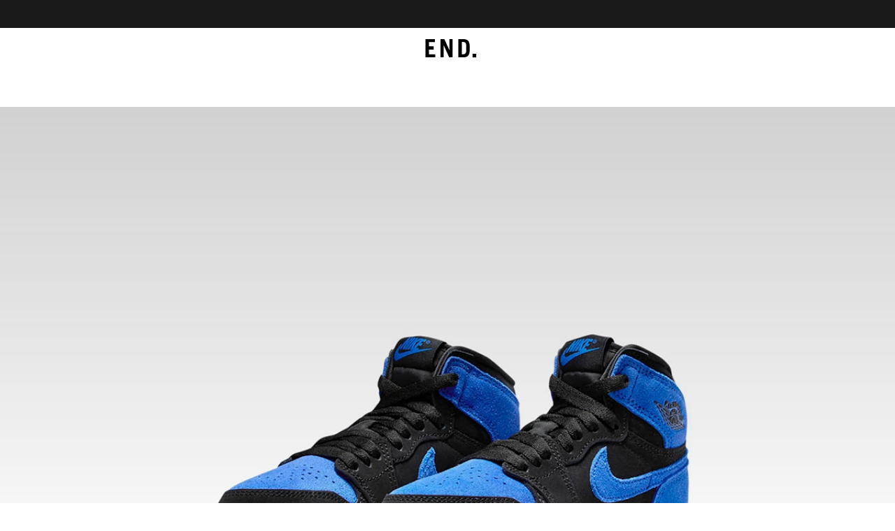

--- FILE ---
content_type: text/javascript
request_url: https://launches.endclothing.com/launchesassets/_next/static/chunks/pages/launchesPdp-815725c3a281dbac.js
body_size: 91898
content:
try{let e="undefined"!=typeof window?window:"undefined"!=typeof global?global:"undefined"!=typeof globalThis?globalThis:"undefined"!=typeof self?self:{},t=(new e.Error).stack;t&&(e._sentryDebugIds=e._sentryDebugIds||{},e._sentryDebugIds[t]="d28b08ef-c478-4288-b551-7b16c213fabc",e._sentryDebugIdIdentifier="sentry-dbid-d28b08ef-c478-4288-b551-7b16c213fabc")}catch(e){}(self.webpackChunk_N_E=self.webpackChunk_N_E||[]).push([[7452],{65424:function(e,t,n){(window.__NEXT_P=window.__NEXT_P||[]).push(["/launchesPdp",function(){return n(28087)}])},98080:function(e,t,n){"use strict";n.d(t,{wh:function(){return i}});var a=n(4481);n(99328),n(6648);class i extends a.s{constructor(e){super("FailedToFetchAdyenPaymentMethods",e)}}},21650:function(e,t,n){"use strict";n.d(t,{c:function(){return p}});var a=n(52322),i=n(2784),r=n(2212),s=n(28395),l=n(35505);let o=(0,r.q)(l.default.div.withConfig({displayName:"LoadingIcon__Spinner",componentId:"sc-dcd92101-0"})(["width:","px;height:","px;border-radius:50%;border:","px solid ",";border-top:","px solid ",";animation:rotate 1.2s infinite linear;@keyframes rotate{0%{transform:rotate(0deg);}100%{transform:rotate(360deg);}}"],e=>e.size,e=>e.size,e=>e.size/8,e=>e.background||"black",e=>e.size/8,e=>e.loaderColor||"#f5f5f5")),d=(0,r.q)(l.default.div.withConfig({displayName:"AnimatedLoader__LoadedItemContainer",componentId:"sc-4b9810dd-0"})(["position:absolute;display:flex;align-items:center;justify-content:center;width:100%;height:100%;background:inherit;"])),c=(0,l.default)(e=>(0,a.jsx)(o,{...e,"data-sentry-element":"Spinner","data-sentry-component":"LoadingIcon","data-sentry-source-file":"LoadingIcon.tsx"})).withConfig({displayName:"AnimatedLoader__LoaderSC",componentId:"sc-4b9810dd-1"})(["position:",";left:20px;"],e=>e.message?"absolute":"static"),p=e=>{let{loading:t,className:n,children:l,Loader:o=c,transition:p,immediate:u=!1,message:m,...y}=e,g=(0,i.useRef)();return(0,s.Hd)(()=>{g.current=!0}),(0,r.Yz)(t,null,p||{immediate:u||!g.current,from:{opacity:0,transform:"translateY(-100%)"},enter:{opacity:1,transform:"translateY(0)"},leave:{opacity:0,transform:"translateY(100%)"}}).map(e=>{let{item:t,key:i,props:r}=e;return t?(0,a.jsxs)(d,{className:n,style:r,children:[(0,a.jsx)(o,{...y,message:m}),m&&(0,a.jsx)("p",{children:m})]},i):(0,a.jsx)(d,{className:n,style:r,children:l},i)})}},30750:function(e,t,n){"use strict";n.d(t,{Z:function(){return C}});var a=n(52322);n(2784);var i=n(28784),r=n(53978),s=n(35505),l=n(23491),o=n(32031),d=n(19186),c=n(28848);let{white:p,black:u,concrete:m}=r.styleSettings.colours.grey,y=r.styleSettings.space,g=s.default.div.withConfig({displayName:"styles__LoadingWrapper",componentId:"sc-a114acc3-0"})(["position:absolute;top:-10px;"]),h=s.default.div.withConfig({displayName:"styles__DrawFormButtonContainerSC",componentId:"sc-a114acc3-1"})(["&&{position:absolute;width:100%;bottom:0;left:0;box-sizing:border-box;height:calc(","px + ","px);z-index:99;padding:16px;background:white;transition:box-shadow 0.2s;box-shadow:",";@media ","{height:calc(","px + ","px);padding:24px 32px 32px;display:grid;grid-template-columns:repeat(12,1fr);grid-column-gap:24px;& > *{grid-column:3 / span 8;}}@media ","{height:calc(","px + ","px);padding:32px 80px 48px;grid-template-columns:repeat(6,1fr);column-gap:24px;& > *{grid-column:1 / span 6;}}}"],d.i5,y.xLarge,e=>{let{hideShadow:t}=e;return t?"none":"0px -4px 10px rgba(0, 0, 0, 0.1)"},o.l.medium,d.i5,y["xxLarge-3"],o.l.large,d.i5,y["xxLarge-6"]),x=(0,s.default)(c.zx).withConfig({displayName:"styles__DrawFormButtonSC",componentId:"sc-a114acc3-2"})(["height:","px;min-width:auto;width:100%;pointer-events:",";margin:0;border-radius:2px;background:",";cursor:",";opacity:1;:disabled{opacity:0.4;}& > div{"," display:flex;align-items:center;color:",";opacity:",";}"],d.i5,e=>e.isDisabled?"none":null,e=>(null==e?void 0:e.isDarkStyle)?u:m,e=>(null==e?void 0:e.disabled)?"default":"pointer",(0,l.LZ)(14,{weight:600,uppercase:!0}),e=>e.isDarkStyle?p:u,e=>e.dimmed?.6:1),{white:f}=r.styleSettings.colours.grey;var C=e=>{let{onClickHandler:t,hideShadow:n,dimmed:r=!1,disabled:s=!1,loading:l=!1,dataTestId:o,buttonText:d,isDarkStyle:c=!1,buttonComponent:p=null,type:u="button",footerRef:m}=e;return(0,a.jsx)(h,{hideShadow:n,ref:m,"data-sentry-element":"DrawFormButtonContainerSC","data-sentry-component":"DrawFormButton","data-sentry-source-file":"DrawFormButton.tsx",children:p||(0,a.jsx)(x,{onClick:t,dimmed:r,disabled:s,isDarkStyle:c,type:u,"data-test-id":o||"Launches__EnterDraw__Modal",children:l?(0,a.jsx)(g,{children:(0,a.jsx)(i.Z,{size:.4,color:f})}):(0,a.jsx)("div",{children:d})})})}},90262:function(e,t,n){"use strict";n.d(t,{Z:function(){return o}});var a=n(35505),i=n(23491),r=n(32031);let{lightpink:s,pomegranate:l}=n(53978).styleSettings.colours.red;var o=a.default.div.withConfig({displayName:"ErrorNotification",componentId:"sc-c5e29335-0"})(["bottom:0px;margin-bottom:10px;padding:10px;background-color:",";text-align:center;"," color:",";@media ","{margin-top:24px;margin-bottom:0px;}"],s,(0,i.LZ)(12,{uppercase:!0}),l,r.A.large)},60271:function(e,t,n){"use strict";n.d(t,{Z:function(){return P}});var a,i,r,s,l=n(52322),o=n(2784),d=n(70086),c=n(41507),p=n(96505);let{dustygrey:u}=p.colours.grey;var m=()=>(0,l.jsx)("svg",{width:"14px",height:"14px",viewBox:"0 0 14 14",version:"1.1",xmlns:"http://www.w3.org/2000/svg","data-sentry-element":"svg","data-sentry-component":"Info","data-sentry-source-file":"Info.tsx",children:(0,l.jsx)("g",{id:"Icons-/-info_conversion",stroke:"none",strokeWidth:"1",fill:"none",fillRule:"evenodd","data-sentry-element":"g","data-sentry-source-file":"Info.tsx",children:(0,l.jsxs)("g",{id:"Group",fill:u,"data-sentry-element":"g","data-sentry-source-file":"Info.tsx",children:[(0,l.jsx)("polyline",{id:"Fill-1",points:"8.09041333 5.24085333 8.09041333 11.3457867 6.78281333 11.3457867 6.78281333 6.11352 5.91014667 6.11352 5.91014667 5.24085333","data-sentry-element":"polyline","data-sentry-source-file":"Info.tsx"}),(0,l.jsx)("path",{d:"M7.18442667,4.36912 C6.72056,4.36912 6.33416,4.01912 6.34629333,3.51232 C6.33416,2.98125333 6.74576,2.65458667 7.20962667,2.65458667 C7.69962667,2.65458667 8.07296,2.98125333 8.07296,3.51232 C8.08602667,4.01912 7.69962667,4.36912 7.18442667,4.36912",id:"Fill-2","data-sentry-element":"path","data-sentry-source-file":"Info.tsx"}),(0,l.jsx)("path",{d:"M7.00028,0 C3.13348,0 0.00028,3.13413333 0.00028,7 C0.00028,10.8658667 3.13348,14 7.00028,14 C10.8661467,14 14.00028,10.8658667 14.00028,7 C14.00028,3.13413333 10.8661467,0 7.00028,0 M7.00028,0.933333333 C10.3453467,0.933333333 13.0669467,3.65493333 13.0669467,7 C13.0669467,10.3450667 10.3453467,13.0666667 7.00028,13.0666667 C3.65521333,13.0666667 0.933613333,10.3450667 0.933613333,7 C0.933613333,3.65493333 3.65521333,0.933333333 7.00028,0.933333333",id:"Fill-4","data-sentry-element":"path","data-sentry-source-file":"Info.tsx"})]})})}),y=n(28395),g=n(35505),h=n(23491),x=n(55179),f=n(21124),C=n(53978);let v=g.default.div.withConfig({displayName:"Tooltip__TooltipSC",componentId:"sc-d4c21d1f-0"})(["",";position:relative;margin:",";padding-bottom:2px;color:",";",";p{color:",";",";}"],e=>"inline"===e.labelDisplay?"display: inline;":"display: block;",e=>e.isAddressForm?"0px 5px":"6px auto 5px",e=>e.labelColor||C.styleSettings.colours.grey.dustygrey,(0,h.LZ)(14),e=>e.contentColor||C.styleSettings.colours.grey.dustygrey,(0,h.LZ)(14)),b=g.default.div.withConfig({displayName:"Tooltip__TooltipContentSC",componentId:"sc-d4c21d1f-1"})(["position:absolute;top:calc(100% + 8px);right:50%;z-index:",";display:",";width:",";padding:8px;text-align:center;background:white;border:1px solid ",";transform:translateX(",");&:after,&:before{position:absolute;top:6px;right:",';width:0;height:0;border:4px solid transparent;content:"";pointer-events:none;}&:after{margin-top:-14px;border-bottom-color:',";}&:before{margin-top:-15px;border-bottom-color:",";}@media screen and (min-width:","px){&:after,&:before{position:absolute;top:6px;}}"],(0,x.W)("mid"),e=>e.active?"inline-block":"none",e=>e.width||"219px",C.styleSettings.colours.grey.silver,e=>e.pointerPosition||"15px",e=>"calc(".concat(e.pointerPosition," - 10px)"),C.styleSettings.colours.grey.white,C.styleSettings.colours.grey.silver,C.styleSettings.breakpoints.desktop),S=g.default.h5.withConfig({displayName:"Tooltip__TooltipContentHeaderSC",componentId:"sc-d4c21d1f-2"})(["margin:15px 0 20px;",";color:",";background:",";@media screen and (min-width:","px){margin:21px 0 3px;}"],(0,h.LZ)(14,{type:"semi-bold",uppercase:!0}),C.styleSettings.colours.grey.black,C.styleSettings.colours.grey.white,C.styleSettings.breakpoints.desktop),w=(0,g.css)(["padding:0;color:",";border:none;border-bottom:",";appearance:none;",";"],C.styleSettings.colours.grey.black,e=>e.isAddressForm?null:"1px dotted black",(0,h.LZ)(14)),_=g.default.button.withConfig({displayName:"Tooltip__TooltipButtonMobileSC",componentId:"sc-d4c21d1f-3"})([""," display:inline-block;@media screen and (min-width:","px){display:none;}"],w,C.styleSettings.breakpoints.desktop),j=g.default.span.withConfig({displayName:"Tooltip__TooltipHoverTextSC",componentId:"sc-d4c21d1f-4"})([""," position:relative;display:none;cursor:text;@media screen and (min-width:","px){display:inline-block;}"],w,C.styleSettings.breakpoints.desktop),L=e=>{let{setActiveState:t,label:n,linkTitle:a,active:i,children:r,isAddressForm:s}=e,d=()=>t(!1),{isMobile:c}=(0,f.H)(),p=(0,o.useRef)();return(0,y.O3)(p,()=>{d()}),(0,l.jsxs)(l.Fragment,{children:[(0,l.jsx)("span",{children:n}),c&&(0,l.jsxs)(l.Fragment,{children:[(0,l.jsxs)(_,{onClick:()=>t(!i),isAddressForm:s,type:"button",ref:p,children:[s&&(0,l.jsx)(m,{}),a]}),r]}),!c&&(0,l.jsxs)(j,{onMouseEnter:()=>t(!0),onMouseLeave:d,isAddressForm:s,children:[s&&(0,l.jsx)(m,{}),a,r]})]})};var I=e=>{let{label:t,labelColor:n,labelDisplay:a,linkTitle:i,contentHeading:r,content:s,contentColor:d,width:c,pointerPosition:p,isAddressForm:u}=e,[m,y]=(0,o.useState)(!1);return(0,l.jsx)(v,{labelColor:n,contentColor:d,labelDisplay:a,isAddressForm:u,"data-sentry-element":"TooltipSC","data-sentry-component":"Tooltip","data-sentry-source-file":"Tooltip.tsx",children:(0,l.jsx)(L,{label:t,linkTitle:i,setActiveState:y,active:m,isAddressForm:u,"data-sentry-element":"TooltipDescription","data-sentry-source-file":"Tooltip.tsx",children:(0,l.jsxs)(b,{active:m,width:c,pointerPosition:p,isAddressForm:u,"data-sentry-element":"TooltipContentSC","data-sentry-source-file":"Tooltip.tsx",children:[r&&(0,l.jsx)(S,{children:r}),(0,l.jsx)("p",{children:s})]})})})},k=n(49977),A=n(63089);(a=r||(r={})).LEFT="left",a.RIGHT="right",(i=s||(s={})).MOBILE="mobile",i.DESKTOP="desktop";let E=g.default.label.withConfig({displayName:"FieldLabelStyles.styles__Label",componentId:"sc-9820faa3-0"})(["",";font-weight:400;"],(0,h.LZ)(12,{uppercase:!0,weight:400})),N=g.default.div.withConfig({displayName:"FieldLabelStyles.styles__LabelWrapper",componentId:"sc-9820faa3-1"})(["display:flex;justify-content:",";"],e=>e.subLabelJustify),M=g.default.span.withConfig({displayName:"FieldLabelStyles.styles__SubLabel",componentId:"sc-9820faa3-2"})(["display:",";margin-left:10px;",";@media screen and (min-width:","px){display:",";}text-align:right;color:",";"],e=>{let{subLabelBreakpoint:t}=e;return t&&"mobile"!==t?"none":"inline-block"},A.UR,C.styleSettings.breakpoints.desktop,e=>{let{subLabelBreakpoint:t}=e;return t&&"desktop"!==t?"none":"inline-block"},p.colours.grey.darkGrey);var P=e=>{let{label:t,required:n,subLabel:a,subLabelPosition:i,subLabelBreakpoint:s,hasTooltip:o,htmlFor:p}=e,u=(0,d.v9)(k.FO),y=i===r.RIGHT?"space-between":"normal";return(0,l.jsxs)(N,{subLabelJustify:y,"data-sentry-element":"LabelWrapper","data-sentry-component":"FieldLabel","data-sentry-source-file":"FieldLabel.tsx",children:[(0,l.jsxs)(E,{htmlFor:p,"data-sentry-element":"Label","data-sentry-source-file":"FieldLabel.tsx",children:[t,n&&"*"]}),o&&!c.default.USE_NEW_LAUNCHES_PDP&&(0,l.jsx)(I,{linkTitle:m,content:u,contentColor:C.styleSettings.colours.grey.black,pointerPosition:"195px",width:"200px",isAddressForm:!0}),a&&(0,l.jsx)(M,{subLabelBreakpoint:s,children:a})]})}},38904:function(e,t,n){"use strict";n.d(t,{Z:function(){return c}});var a=n(52322);n(2784);var i=n(35505);let{black:r,silver:s,lightGrey:l}=n(53978).styleSettings.colours.grey,o=i.default.div.withConfig({displayName:"RadioButton__RadioButtonContainer",componentId:"sc-601eb1ba-0"})(["display:flex;align-items:center;margin-right:12px;"]),d=i.default.div.withConfig({displayName:"RadioButton__RadioButtonCircle",componentId:"sc-601eb1ba-1"})(["width:16px;height:16px;background:",";border-radius:50%;box-shadow:inset 0px 0px 0px ","px ",";transition:box-shadow 0.2s;"],l,e=>e.selected?4:1,e=>e.selected?r:s);var c=e=>{let{selected:t}=e;return(0,a.jsx)(o,{"data-sentry-element":"RadioButtonContainer","data-sentry-component":"RadioButton","data-sentry-source-file":"RadioButton.tsx",children:(0,a.jsx)(d,{selected:t,"data-sentry-element":"RadioButtonCircle","data-sentry-source-file":"RadioButton.tsx"})})}},19122:function(e,t,n){"use strict";n.d(t,{E:function(){return s}});var a=n(71215),i=n(41507),r=n(69140);let s=async(e,t,n)=>{let s="/".concat(r.Mb).concat(t);return await (0,a.hi)({method:"DELETE",baseUrl:i.default.LAUNCHES_URL,path:s,headers:{Authorization:"Bearer ".concat(e)},data:n})}},90947:function(e,t,n){"use strict";n.d(t,{A:function(){return r}});var a=n(72420),i=n.n(a);let r=async function(e){let t=arguments.length>1&&void 0!==arguments[1]?arguments[1]:{},{validityHandler:n}=t,a=await i().hostedFields.create({client:e,styles:{input:{padding:"0px",margin:"0px 0px 0px 0px","font-size":"18px","line-height":"20px","border-bottom":"1px solid black"}},fields:{number:{selector:"#card-number"},cvv:{selector:"#cvv"},expirationDate:{selector:"#expiration-date",placeholder:"MM / YYYY"}}});return n&&(a.on("validityChange",n),a.on("blur",n),a.on("notEmpty",n)),a}},19186:function(e,t,n){"use strict";var a,i,r,s;n.d(t,{LU:function(){return i},Xg:function(){return p},YU:function(){return o},_0:function(){return d},_h:function(){return a},i5:function(){return l},pe:function(){return u},wK:function(){return c}}),(r=a||(a={})).SIZE_SELECTOR="sizeSelector",r.SHIPPING_SELECTOR="shippingSelector",r.BILLING_SELECTOR="billingSelector",r.PAYMENT_SELECTOR="paymentSelector",r.ADYEN_PAYMENT_SECTION="adyenPaymentSection",(s=i||(i={})).SET_SIZE="SET_SIZE",s.SET_SHIPPING="SET_SHIPPING",s.SET_PAYMENT="SET_PAYMENT",s.SET_BILLING="SET_BILLING",s.CLEAR="CLEAR";let l=46,o=528,d=528,c=692,p=71,u=73},71922:function(e,t,n){"use strict";n.d(t,{u:function(){return D}});var a,i,r,s,l=n(13286),o=n(41507),d=n(39913),c=n.n(d);(a=r||(r={})).EMAIL="email",a.PRESENCE="presence",a.ENGLISH_CHARACTERS_ONLY="englishCharactersOnly",a.NUMERICALITY="numericality",a.POSTCODE="postcode",a.LENGTH="length",a.FORMAT="format",a.CONTAINS="contains",a.CONTAINS_NUMBER="containsNumber",a.CONTAINS_SYMBOL="containsSymbol",a.CONTAINS_NUMBER_OR_SYMBOL="containsNumberOrSymbol",a.CONTAINS_UPPERCASE="containsUppercase",a.CONTAINS_LOWERCASE="containsLowercase",a.MATCH="match";var p=r,u=n(33997);let m=(e,t,n)=>{let a=c().extend({},e.options,n).message||e.message||(0,u.Z)("containsValidator.defaultMessage");return t&&t.match(n.pattern)?null:a},y=(e,t,n)=>{let a=c().extend({},e.options,n),i=a.message||e.message||(0,u.Z)("matchValidator.defaultMessage");return t&&t===a.matchCase?null:i};c().validators={...c().validators,[p.MATCH]:(e,t)=>y(c().validators,e,t),[p.CONTAINS]:(e,t)=>m(c().validators,e,t)};var g=c();let h=(e,t)=>{let n=Object.keys(t),a=[];return n.forEach(n=>{let i=g({[n]:e},{[n]:t[n]});i&&(a=[...a,...i[n]])}),a.length?a:[]},x=(e,t)=>{let n=g({input:e},{input:t});return n?n.input:[]};var f=e=>t=>{try{let{presence:n,email:a,length:i,numericality:r,contains:s,format:l,match:o,...d}=e,c=x(t,{presence:n,email:a,length:i,numericality:r,contains:s,format:l,match:o}),p=h(t,d),u=[];return c.length&&(u=c),p.length&&(u=[...u,...p]),u.length?u:null}catch(e){if((0,o.yG)())throw Error(e);return null}};let C={[p.EMAIL]:()=>(0,u.Z)("fieldValidationMessage.email"),[p.PRESENCE]:()=>(0,u.Z)("fieldValidationMessage.presence"),isLength:(e,t)=>(0,u.Z)("fieldValidationMessage.isLength",t,e),minLength:(e,t)=>(0,u.Z)("fieldValidationMessage.minLength",t,e),maxLength:(e,t)=>(0,u.Z)("fieldValidationMessage.maxLength",t,e),[p.ENGLISH_CHARACTERS_ONLY]:()=>(0,u.Z)("fieldValidationMessage.englishCharactersOnly"),[p.NUMERICALITY]:()=>(0,u.Z)("fieldValidationMessage.numericality"),[p.POSTCODE]:()=>(0,u.Z)("fieldValidationMessage.postcode"),[p.CONTAINS_UPPERCASE]:()=>(0,u.Z)("fieldValidationMessage.containsUppercase"),[p.CONTAINS_LOWERCASE]:()=>(0,u.Z)("fieldValidationMessage.containsLowercase"),[p.CONTAINS_NUMBER]:()=>(0,u.Z)("fieldValidationMessage.containsNumber"),[p.CONTAINS_SYMBOL]:()=>(0,u.Z)("fieldValidationMessage.containsSymbol"),[p.CONTAINS_NUMBER_OR_SYMBOL]:()=>(0,u.Z)("fieldValidationMessage.containsNumberOrSymbol"),[p.MATCH]:e=>(0,u.Z)("fieldValidationMessage.match",e)},v=(e,t)=>"^".concat(null!=t?t:e),b=e=>{let{isLength:t,minLength:n,maxLength:a,fieldLabel:i}=e,r={};return t&&(r={...r,is:t.length,wrongLength:v(C.isLength(t.length,i),t.message)}),n&&(r={...r,minimum:n.length,tooShort:v(C.minLength(n.length,i),n.message)}),a&&(r={...r,maximum:a.length,tooLong:v(C.maxLength(a.length,i),a.message)}),{[p.LENGTH]:r}},S=e=>({[p.PRESENCE]:{message:v(C[p.PRESENCE](),e),allowEmpty:!1}}),w=function(e,t,n){let a=arguments.length>3&&void 0!==arguments[3]?arguments[3]:void 0;return{[e]:{[p.FORMAT]:{pattern:t,flags:a,message:n}}}},_=e=>w(p.ENGLISH_CHARACTERS_ONLY,"^[a-zA-Z0-9\xe2\xe3\xe5\xe6\xe1\xe7\xe9\xed\xee\xf3\xf4\xf5\xf8\xfa\xe0\xe8ğ\xecı\xa1\xf2\xf9\xe4\xeb\xef\xf6\xfc\xfb\xfd\xffšşž\xc2\xc3\xc5\xc6\xc1\xc7\xc9\xcd\xce\xd3\xd4\xd5\xd8\xda\xc0\xc8Ğ\xcc\xd2\xd9\xc4\xcb\xcf\xd6\xdc\xdb\xddŸŠŞŽ\xf1\xd1\xdfŒ\xd0.,#/_| -]*$",v(C[p.ENGLISH_CHARACTERS_ONLY](),e),"i"),j=e=>({[p.NUMERICALITY]:{message:v(C[p.NUMERICALITY](),e)}}),L=function(){let e=arguments.length>0&&void 0!==arguments[0]?arguments[0]:"Postcode",t=arguments.length>1?arguments[1]:void 0;return{...w(p.POSTCODE,"^[a-zA-Z0-9 -]+$",v(C[p.POSTCODE](),t),"i"),...b({fieldLabel:e,maxLength:{length:12}})}},I=["HK"],k=["US"];(i=s||(s={})).FIRST_NAME="first_name",i.LAST_NAME="last_name",i.TELEPHONE="telephone",i.ADDRESS_LINE_1="addressLine1",i.ADDRESS_LINE_2="addressLine2",i.CITY="city",i.REGION="region",i.POSTCODE="postcode",i.COUNTRY_ID="countryId",i.ADDRESS_SEARCH="addressSearch",i.CUSTOMS_CODE="customsCode";let A=e=>{let t={US:(0,u.Z)("region.state"),CA:"".concat((0,u.Z)("region.province")," / ").concat((0,u.Z)("region.territory")),AU:"".concat((0,u.Z)("region.state")," / ").concat((0,u.Z)("region.territory")),AT:"".concat((0,u.Z)("region.state")," / ").concat((0,u.Z)("region.province")),ES:(0,u.Z)("region.region"),DE:(0,u.Z)("region.region"),HR:(0,u.Z)("region.county"),EE:(0,u.Z)("region.county"),FI:(0,u.Z)("region.region"),IN:"".concat((0,u.Z)("region.state")," / ").concat((0,u.Z)("region.territory")),CH:(0,u.Z)("region.canton"),FR:(0,u.Z)("region.region"),BR:(0,u.Z)("region.state"),default:"".concat((0,u.Z)("region.state")," / ").concat((0,u.Z)("region.province")," / ").concat((0,u.Z)("region.county"))};return t[e]||t.default},E=(e,t)=>(null==e?void 0:e.is_customs_code_enabled)?{name:"customsCode",label:null==e?void 0:e.customs_code_label,required:null==e?void 0:e.is_customs_code_mandatory,initialValue:t,placeholder:null==e?void 0:e.customs_code_placeholder,fieldType:l.Z.INPUT,isUppercase:!0,hasTooltip:!0,desktopWidth:"half",validation:f({...(null==e?void 0:e.is_customs_code_mandatory)?S():null,...w("customsCode",null==e?void 0:e.customs_code_validation,v(null,(0,u.Z)("errorMessageStrings.provideValidInput",null==e?void 0:e.customs_code_label)))})}:null,N=e=>k.includes(e)?(0,u.Z)("addressFormBuilder.zipCode"):(0,u.Z)("addressFormBuilder.postcode"),M=e=>{let t;return{firstname:{id:"first_name",name:"first_name",label:(0,u.Z)("addressFormBuilder.firstName"),required:!0,subLabel:"* ".concat((0,u.Z)("addressFormBuilder.requiredFields")),subLabelPosition:"right",fieldType:l.Z.INPUT,desktopWidth:"full",validation:f({...S((0,u.Z)("errorMessageStrings.enterFirstName")),..._(),...b({fieldLabel:(0,u.Z)("addressFormBuilder.firstName"),maxLength:{length:35}})})},lastname:{id:"last_name",name:"last_name",label:(0,u.Z)("addressFormBuilder.lastName"),required:!0,fieldType:l.Z.INPUT,desktopWidth:"full",validation:f({...S((0,u.Z)("errorMessageStrings.enterLastName")),..._(),...b({fieldLabel:(0,u.Z)("addressFormBuilder.lastName"),maxLength:{length:35}})})},telephone:{id:"telephone",name:"telephone",label:(0,u.Z)("addressFormBuilder.contactNumber"),required:!0,fieldType:l.Z.INPUT,subLabel:(0,u.Z)("addressFormBuilder.subLabel"),hideSublabel:"onMobile",subLabelPosition:"right",desktopWidth:"full",validation:f({...S((0,u.Z)("errorMessageStrings.provideMobileNumber")),...b({fieldLabel:(0,u.Z)("addressFormBuilder.contactNumber"),maxLength:{length:35}}),...j((0,u.Z)("errorMessageStrings.invalidValue"))})},addressLine1:{id:"addressLine1",name:"addressLine1",label:(0,u.Z)("addressFormBuilder.addressLineOne"),required:!0,fieldType:l.Z.INPUT,initiallyHidden:!0,desktopWidth:"full",validation:f({...S((0,u.Z)("errorMessageStrings.enterAddress")),...b({fieldLabel:(0,u.Z)("addressFormBuilder.addressLineOne"),maxLength:{length:35}}),..._()})},addressLine2:{id:"addressLine2",name:"addressLine2",label:(0,u.Z)("addressFormBuilder.addressLineTwo"),required:!1,subLabel:(0,u.Z)("addressFormBuilder.addressLineTwoSubLabel"),subLabelPosition:"left",fieldType:l.Z.INPUT,desktopWidth:"full",initiallyHidden:!0,validation:f({..._(),...b({fieldLabel:(0,u.Z)("addressFormBuilder.addressLineTwo"),maxLength:{length:35}})})},city:{id:"city",name:"city",label:(0,u.Z)("addressFormBuilder.city"),required:!0,fieldType:l.Z.INPUT,initiallyHidden:!0,desktopWidth:"half",validation:f({...S((0,u.Z)("errorMessageStrings.completeAddress")),..._(),...b({fieldLabel:(0,u.Z)("addressFormBuilder.city"),maxLength:{length:35}})})},region:{id:"region",name:"region",label:A(null==e?void 0:e.country_code),required:null==e?void 0:e.is_mandatory_region,subLabel:(null==e?void 0:e.is_mandatory_region)?"":(0,u.Z)("addressFormBuilder.regionSubLabel"),subLabelPosition:"left",fieldType:l.Z.INPUT,initiallyHidden:!0,desktopWidth:"half",validation:(t={..._(),...b({fieldLabel:A(null==e?void 0:e.country_code),maxLength:{length:35}})},(null==e?void 0:e.is_mandatory_region)&&(t={...t,...S()}),f(t))},postcode:t=>{let n;return{id:"postcode",name:"postcode",label:N(t),required:!(null==e?void 0:e.is_optional_zip),fieldType:I.includes(t)?l.Z.HIDDEN:l.Z.INPUT,desktopWidth:"half",initiallyHidden:!0,validation:(n={...L(N(t),(0,u.Z)("errorMessageStrings.invalidValue"))},(null==e?void 0:e.is_optional_zip)||(n={...n,...S()}),f(n))}},countryId:{id:"countryId",name:"countryId",label:(0,u.Z)("addressFormBuilder.country"),required:!0,isCountry:!0,showFlags:!0,fieldType:l.Z.SELECT,desktopWidth:"half",validation:f({...S()})},addressSearch:{id:"addressSearch",name:"addressSearch",placeholder:(0,u.Z)("addressFormBuilder.addressSearchPlaceholder"),label:(0,u.Z)("addressFormBuilder.searchAddressLabel"),required:!1,desktopWidth:"full",fieldType:l.Z.SEARCH},customsField:function(){let t=arguments.length>0&&void 0!==arguments[0]?arguments[0]:void 0;return E(e,t)}}};var P=e=>t=>t(e);let T=(e,t)=>P(e)(e=>({...e,...t})),D=(e,t)=>{let n=M(e);return[{index:1,fields:[T(n.firstname,{desktopWidth:t?"full":"half",subLabel:(0,u.Z)("addressForm.requiredField"),subLabelPosition:"right",subLabelBreakpoint:"mobile"}),T(n.lastname,{desktopWidth:t?"full":"half",subLabel:(0,u.Z)("addressForm.requiredFieldLastName"),subLabelPosition:"right",subLabelBreakpoint:"desktop"}),T(n.telephone,{subLabel:(0,u.Z)("addressForm.moreUpdates"),hideSubLabel:void 0})]},{index:2,fields:[T(n.countryId,{initialValue:null==e?void 0:e.country_code,desktopWidth:t?"full":"half",isCountry:void 0,showFlags:void 0}),T(n.addressLine1,{initiallyHidden:void 0}),T(n.addressLine2,{subLabel:void 0,subLabelPosition:void 0,initiallyHidden:void 0}),T(n.city,{desktopWidth:"full",initiallyHidden:void 0}),T(n.region,{fieldType:(null==e?void 0:e.available_regions)?l.Z.SELECT:l.Z.INPUT,initiallyHidden:void 0,subLabel:void 0,subLabelPosition:void 0}),T(n.postcode(null==e?void 0:e.country_code),{desktopWidth:t?"full":"half",initialValue:(null==e?void 0:e.country_code)==="HK"?"312":null,initiallyHidden:void 0}),...(null==e?void 0:e.is_customs_code_enabled)?[T(n.customsField(),{desktopWidth:"full"})]:[]]}]}},41306:function(e,t,n){"use strict";n.d(t,{Z:function(){return r}});var a=n(68652),i=n(33997),r=(e,t)=>!(0,a.x)(e)&&t?(0,i.Z)("buildFormErrorMessage.required"):""},53409:function(e,t,n){"use strict";n.d(t,{a:function(){return a}});let a=(e,t)=>{var n;let a=null==e?void 0:e.filter(e=>(null==e?void 0:e.website.id)===Number(null==t?void 0:t.website_id))[0];return(null==a?void 0:a.price)?"".concat((null==a?void 0:null===(n=a.website)||void 0===n?void 0:n.currencySymbol)||(null==t?void 0:t.base_currency_symbol)).concat(null==a?void 0:a.price):null}},19892:function(e,t,n){"use strict";n.d(t,{Z:function(){return r}});let{validationErrors:a}=n(44771).launches,i=e=>{if((null==e?void 0:e.name)==="MagentoApiCallError"){var t;return null!==(t=e.message)&&void 0!==t?t:a.generic}switch(e.code){case"HOSTED_FIELDS_FIELDS_EMPTY":return a.allFieldsEmpty;case"HOSTED_FIELDS_FIELDS_INVALID":return a.someFieldsInvalid;default:return a.generic}},r=e=>({originalErrorObject:e,code:e.code,message:i(e)})},72155:function(e,t,n){"use strict";n.d(t,{Z:function(){return C}});var a=n(52322);n(2784);var i=n(73235),r=n(23074),s=n(35505);let l=s.default.div.withConfig({displayName:"LoadingSpinner__Loader",componentId:"sc-d876144a-0"})(["position:relative;display:block;transform:scale(",");transform-origin:center;"],e=>e.size),o=s.default.circle.withConfig({displayName:"LoadingSpinner__CircleSC",componentId:"sc-d876144a-1"})(["stroke-dasharray:1150;stroke-dashoffset:1100;animation:anim 1.2s linear infinite;transform:rotate(270deg);transform-origin:center;@keyframes anim{0%{stroke-dasharray:1150;stroke-dashoffset:1120;transform:rotate(270deg);}50%{stroke-dasharray:1150;stroke-dashoffset:1020;transform:rotate(320deg);}100%{stroke-dasharray:1150;stroke-dashoffset:1120;transform:rotate(630deg);}}"]);function d(){let e=(0,i._)(["margin-right: 16px;"]);return d=function(){return e},e}function c(){let e=(0,i._)(["\n  position: relative;\n  display: flex;\n  align-items: center;\n  ",";\n  width: 16px;\n  height: 16px;\n  min-width: 16px;\n"]);return c=function(){return e},e}function p(){let e=(0,i._)(["\n  position: absolute;\n  top: 50%;\n  left: 50%;\n  transform: translate3d(-50%, -50%, 0) scale(0.2);\n"]);return p=function(){return e},e}function u(){let e=(0,i._)(["\n  background: ",";\n  border-radius: 50%;\n  width: 100%;\n  height: 100%;\n  box-shadow: inset 0px 0px 0px ","px\n    ",";\n  transition: box-shadow 0.2s;\n"]);return u=function(){return e},e}let{black:m,silver:y,lightGrey:g}=r.colors.grey,h=r.zo.div(c(),(0,r.bd)(d())),x=(0,r.zo)(e=>{let{className:t,colorBG:n="#DDDDDD",colorFG:i="black",size:r=1}=e;return(0,a.jsx)(l,{size:r,className:t,"data-sentry-element":"Loader","data-sentry-component":"AccountLoadingSpinner","data-sentry-source-file":"LoadingSpinner.tsx",children:(0,a.jsxs)("svg",{viewBox:"0 0 100 100",height:"80px",width:"80px","data-sentry-element":"svg","data-sentry-source-file":"LoadingSpinner.tsx",children:[(0,a.jsx)("circle",{cx:"50",cy:"50",r:"42",fill:"none",stroke:n,strokeWidth:"10","data-sentry-element":"circle","data-sentry-source-file":"LoadingSpinner.tsx"}),(0,a.jsx)(o,{cx:"50",cy:"50",r:"42",fill:"none",stroke:i,strokeWidth:"10","data-sentry-element":"CircleSC","data-sentry-source-file":"LoadingSpinner.tsx"})]})})})(p()),f=r.zo.div(u(),g,e=>e.selected?4:1,e=>e.selected?m:y);var C=e=>{let{className:t="",selected:n,isLoading:i=!1}=e;return(0,a.jsx)(h,{className:t,"data-sentry-element":"RadioButtonContainerSC","data-sentry-component":"RadioButton","data-sentry-source-file":"RadioButton.tsx",children:i?(0,a.jsx)(x,{size:.2}):(0,a.jsx)(a.Fragment,{children:(0,a.jsx)(f,{selected:n})})})}},68091:function(e,t,n){"use strict";var a,i;n.d(t,{i:function(){return a}}),(i=a||(a={}))[i.HEADER=1]="HEADER",i[i.LOCATION_SWITCHER=2]="LOCATION_SWITCHER"},99651:function(e,t,n){"use strict";n.d(t,{uE:function(){return l.uE},ZP:function(){return o}});var a=n(52322);n(2784);var i=n(1614),r=n(49229),s=n(59539),l=n(47624),o=e=>{let{heading:t,children:n,modalActions:o,onClose:d,withPortalCondition:c,fullScreen:p,hideCloseButton:u,...m}=e,y=(d||u)&&t;return(0,a.jsx)(a.Fragment,{children:(0,a.jsx)(i.Z,{condition:c,dynamic:!1,"data-sentry-element":"WithPortal","data-sentry-source-file":"Modal.tsx",children:(0,a.jsxs)(l.AB,{fullScreen:p,...m,role:"dialog","data-sentry-element":"ModalWrapper","data-sentry-source-file":"Modal.tsx",children:[y&&(0,a.jsxs)(l.EZ,{children:[(0,a.jsxs)(l.U9,{children:[(0,a.jsx)(l.tk,{}),(0,a.jsx)(l.h8,{"data-test-id":"Modal__Heading",children:t}),(0,a.jsx)(l.Nk,{"data-test-id":"Modal__CloseModal__Button",hideCloseButton:!0,children:(0,a.jsx)(l.OQ,{Icon:s.Z,onClick:d})})]}),(0,a.jsx)(r.Z,{})]}),(0,a.jsx)(l.uE,{"data-sentry-element":"ModalContentWrapper","data-sentry-source-file":"Modal.tsx",children:n}),o&&(0,a.jsx)(l.PP,{children:o})]})})})}},47624:function(e,t,n){"use strict";n.d(t,{AB:function(){return u},EZ:function(){return y},Nk:function(){return f},OQ:function(){return C},PP:function(){return b},U9:function(){return g},h8:function(){return m},tk:function(){return x},uE:function(){return v}});var a=n(35505),i=n(23491),r=n(55179),s=n(53978),l=n(23194),o=n(25567);let{white:d}=s.styleSettings.colours.grey,{medium:c,desktop:p}=s.styleSettings.breakpoints.new,u=a.default.div.withConfig({displayName:"styles__ModalWrapper",componentId:"sc-83250785-0"})(["position:fixed;top:0;right:0;bottom:0;left:0;z-index:",";display:flex;flex-direction:column;align-items:center;justify-content:center;box-sizing:border-box;text-align:center;margin:auto;background:",";box-shadow:0px 4px 10px rgba(0,0,0,0.1);border-radius:2px;"," @media screen and (min-width:","px){","}"],(0,r.W)("super")+4,d,e=>e.fullScreen?"\n      height: 100%;\n      width: 100%;\n      justify-content: flex-start;\n    ":"\n      height: min-content;\n      max-height: 75%;\n      width: 343px;\n    ",c,e=>!e.fullScreen&&"width: 604px;"),m=a.default.h5.withConfig({displayName:"styles__ModalHeading",componentId:"sc-83250785-1"})(["",";@media screen and (min-width:","px){",";}"],(0,i.LZ)(14,{type:"semi-bold",uppercase:!0}),p,(0,i.LZ)(16,{type:"semi-bold",uppercase:!0})),y=a.default.div.withConfig({displayName:"styles__ModalHeadingWrapper",componentId:"sc-83250785-2"})(["width:100%;"]),g=a.default.div.withConfig({displayName:"styles__ModalHeadingContent",componentId:"sc-83250785-3"})(["padding:24px;display:flex;width:100%;justify-content:space-between;align-items:center;"]),h=(0,a.css)(["width:10px;height:10px;@media screen and (min-width:","px){width:16px;height:16px;}"],c),x=a.default.div.withConfig({displayName:"styles__ModalIconPlaceholder",componentId:"sc-83250785-4"})(["",""],h),f=a.default.div.withConfig({displayName:"styles__ModalIconWrapper",componentId:"sc-83250785-5"})(["visibility:",";"],e=>e.hideCloseButton?"hidden":"visible"),C=(0,a.default)(o.Z).withConfig({displayName:"styles__ModalIcon",componentId:"sc-83250785-6"})(["",""],h),v=a.default.div.withConfig({displayName:"styles__ModalContentWrapper",componentId:"sc-83250785-7"})(["padding:48px 16px;width:100%;display:flex;align-items:center;flex-direction:column;",";overflow-y:scroll;@media screen and (min-width:","px){padding:64px 80px;}*{word-break:break-all;}"],(0,i.LZ)(14),c),b=a.default.div.withConfig({displayName:"styles__ModalActionsWrapper",componentId:"sc-83250785-8"})(["display:flex;width:100%;padding:0 16px 16px 16px;@media screen and (min-width:","px){padding:0 80px 48px 80px;}"],c);(0,a.default)(l.ZP).withConfig({displayName:"styles__ModalAction",componentId:"sc-83250785-9"})(["&&{flex:1;margin-right:16px;min-width:unset;padding-left:0;padding-right:0;&:last-child{margin-right:0;}@media screen and (min-width:","px){margin-right:24px;}}"],c)},95673:function(e,t,n){"use strict";n.d(t,{Z:function(){return c}});var a=n(52322);n(2784);var i=e=>{let{strokeWidth:t="1",customFill:n="#FFFFFF",scale:i="1"}=e;return(0,a.jsxs)("svg",{width:"36px",height:"24px",viewBox:"0 0 36 24",version:"1.1",xmlns:"http://www.w3.org/2000/svg",style:{transform:"scale(".concat(i,")")},"data-sentry-element":"svg","data-sentry-component":"Amex","data-sentry-source-file":"Amex.tsx",children:[(0,a.jsx)("title",{children:"Icon/Payment/Amex"}),(0,a.jsx)("g",{id:"Icon/Payment/Amex",stroke:"none",strokeWidth:t,fill:"none",fillRule:"evenodd","data-sentry-element":"g","data-sentry-source-file":"Amex.tsx",children:(0,a.jsxs)("g",{id:"Amex",fillRule:"nonzero","data-sentry-element":"g","data-sentry-source-file":"Amex.tsx",children:[(0,a.jsx)("rect",{id:"Rectangle-path",stroke:"#F2F2F2",fill:n,x:"0.5",y:"0.5",width:"35",height:"23",rx:"2.4","data-sentry-element":"rect","data-sentry-source-file":"Amex.tsx"}),(0,a.jsxs)("g",{transform:"translate(7.200000, 9.600000)",fill:"#0072AD",id:"Shape","data-sentry-element":"g","data-sentry-source-file":"Amex.tsx",children:[(0,a.jsx)("path",{d:"M10.2061134,0.233333333 L9.63562753,0.233333333 L8.33906883,2.998 L7.04251012,0.233333333 L5.31376518,0.233333333 L5.31376518,3.89066667 L3.65417004,0.233333333 L2.01186235,0.233333333 L0.127530364,4.56666667 L1.41544534,4.56666667 L1.80441296,3.60466667 L3.82704453,3.60466667 L4.2332996,4.56666667 L6.39423077,4.56666667 L6.39423077,1.44666667 L7.83773279,4.56666667 L8.88362348,4.56666667 L10.2061134,1.70666667 L10.2061134,4.56666667 L11.3643725,4.56666667 L11.3643725,0.233333333 L10.2406883,0.233333333 L10.2061134,0.233333333 Z M2.21066802,2.61666667 L2.7984413,1.178 L3.41214575,2.61666667 L2.21066802,2.61666667 Z","data-sentry-element":"path","data-sentry-source-file":"Amex.tsx"}),(0,a.jsx)("path",{d:"M20.8724696,0.233333333 L19.3511741,0.233333333 L18.1237652,1.53333333 L16.9222874,0.233333333 L12.1595951,0.233333333 L12.1595951,4.56666667 L16.8272065,4.56666667 L18.097834,3.206 L19.3425304,4.56666667 L20.8724696,4.56666667 L18.8757692,2.4 L20.8724696,0.233333333 Z M15.6862348,4.13333333 L15.6862348,3.57 L13.2659919,3.57 L13.2659919,2.88533333 L15.6862348,2.88533333 L15.6862348,1.906 L13.2659919,1.906 L13.2659919,1.22133333 L15.6862348,1.22133333 L15.6862348,0.562666667 L17.3544737,2.4 L15.6862348,4.13333333 Z","data-sentry-element":"path","data-sentry-source-file":"Amex.tsx"})]})]})})]})},r=()=>(0,a.jsxs)("svg",{xmlns:"http://www.w3.org/2000/svg",viewBox:"0 0 46 28",width:"38px",height:"28px","data-sentry-element":"svg","data-sentry-component":"Discover","data-sentry-source-file":"Discover.tsx",children:[(0,a.jsx)("path",{fill:"#FFF",stroke:"#F2F2F2",strokeMiterlimit:"10",d:"M.5.6h45v27H.5z","data-sentry-element":"path","data-sentry-source-file":"Discover.tsx"}),(0,a.jsxs)("radialGradient",{id:"aDiscover",cx:"17.952",cy:"-473.98",r:"3.222",gradientTransform:"translate(6.416 486.083)",gradientUnits:"userSpaceOnUse","data-sentry-element":"radialGradient","data-sentry-source-file":"Discover.tsx",children:[(0,a.jsx)("stop",{offset:"0.006",stopColor:"#ffeee0","data-sentry-element":"stop","data-sentry-source-file":"Discover.tsx"}),(0,a.jsx)("stop",{offset:"0.11",stopColor:"#fee9d7","data-sentry-element":"stop","data-sentry-source-file":"Discover.tsx"}),(0,a.jsx)("stop",{offset:"0.279",stopColor:"#fddbbf","data-sentry-element":"stop","data-sentry-source-file":"Discover.tsx"}),(0,a.jsx)("stop",{offset:"0.493",stopColor:"#fbc597","data-sentry-element":"stop","data-sentry-source-file":"Discover.tsx"}),(0,a.jsx)("stop",{offset:"0.744",stopColor:"#f8a560","data-sentry-element":"stop","data-sentry-source-file":"Discover.tsx"}),(0,a.jsx)("stop",{offset:"1",stopColor:"#f48120","data-sentry-element":"stop","data-sentry-source-file":"Discover.tsx"})]}),(0,a.jsx)("path",{fill:"url(#aDiscover)",d:"M24.4 8.9c-1.8 0-3.3 1.4-3.3 3.1 0 1.8 1.4 3.2 3.3 3.2 1.8 0 3.3-1.4 3.3-3.2-.1-1.7-1.5-3.1-3.3-3.1z","data-sentry-element":"path","data-sentry-source-file":"Discover.tsx"}),(0,a.jsx)("path",{fill:"#001722",d:"M5.9 9H4.1v6.1h1.7c.9 0 1.6-.2 2.2-.7.7-.6 1.1-1.4 1.1-2.4 0-1.7-1.3-3-3.2-3zm1.3 4.6c-.4.3-.9.5-1.6.5h-.3v-4h.3c.8 0 1.2.1 1.6.5.4.4.7.9.7 1.5s-.2 1.2-.7 1.5zM9.7 9h1.2v6.1H9.7zM13.8 11.4c-.7-.3-.9-.4-.9-.8s.4-.7.9-.7c.4 0 .7.1 1 .5l.6-.8c-.5-.5-1.1-.7-1.8-.7-1.1 0-1.9.8-1.9 1.8 0 .8.4 1.3 1.5 1.7.5.2.7.3.8.3.2.2.4.4.4.6 0 .5-.4.9-.9.9-.6 0-1-.3-1.3-.8l-.8.7c.5.8 1.2 1.2 2.1 1.2 1.2 0 2.1-.8 2.1-2 0-1-.4-1.4-1.8-1.9zM15.9 12.1c0 1.8 1.4 3.2 3.2 3.2.5 0 1-.1 1.5-.4v-1.4c-.5.5-.9.7-1.4.7-1.2 0-2.1-.9-2.1-2.1 0-1.2.9-2.1 2-2.1.6 0 1 .2 1.5.7V9.3c-.5-.3-1-.4-1.5-.4-1.7 0-3.2 1.4-3.2 3.2zM30.3 13.1L28.7 9h-1.3l2.6 6.3h.6L33.3 9H32zM33.8 15.2h3.4v-1.1H35v-1.6h2.1v-1.1H35v-1.3h2.2V9h-3.4zM41.9 10.8c0-1.1-.8-1.8-2.2-1.8H38v6.1h1.2v-2.5h.2l1.7 2.5h1.5l-1.9-2.6c.7-.1 1.2-.7 1.2-1.7zm-2.4 1h-.3V10h.4c.7 0 1.1.3 1.1.9 0 .6-.4.9-1.2.9z","data-sentry-element":"path","data-sentry-source-file":"Discover.tsx"}),(0,a.jsx)("path",{fill:"#231F20",d:"M42.8 9.5c0-.1-.1-.2-.2-.2h-.2v.5h.1v-.1l.2.2h.2l-.2-.2c0-.1.1-.1.1-.2zm-.3.1v-.1c.1-.1.1-.1 0 .1.1-.1.1 0 0 0z","data-sentry-element":"path","data-sentry-source-file":"Discover.tsx"}),(0,a.jsx)("path",{fill:"#231F20",d:"M42.6 9.1c-.3 0-.5.2-.5.5s.2.5.5.5.5-.2.5-.5-.3-.5-.5-.5zm0 .9c-.2 0-.4-.2-.4-.4s.2-.4.4-.4.4.2.4.4-.2.4-.4.4z","data-sentry-element":"path","data-sentry-source-file":"Discover.tsx"}),(0,a.jsxs)("g",{fill:"#231F20","data-sentry-element":"g","data-sentry-source-file":"Discover.tsx",children:[(0,a.jsx)("path",{d:"M11.9 17.3l2.1 2.2v-2.1h.3v2.9L12.2 18v2.1h-.3v-2.8z","data-sentry-element":"path","data-sentry-source-file":"Discover.tsx"}),(0,a.jsx)("path",{d:"M11.9 17.3v2.9h.4v-2.1c.1.1 2.1 2.2 2.1 2.2v-3H14v2.1c-.1-.1-2.1-2.2-2.1-2.1zm0 0c.1.1 2.1 2.2 2.1 2.2v-2.2h.2v2.8c-.1-.1-2.1-2.2-2.1-2.2v2.2h-.2v-2.8zM15.8 17.4h1.4v.3h-1.1v.8h1.1v.3h-1.1v1.1h1.1v.3h-1.4v-2.8z","data-sentry-element":"path","data-sentry-source-file":"Discover.tsx"}),(0,a.jsx)("path",{d:"M17.2 17.3h-1.4v2.8h1.5v-.3h-1.1v-1h1.1v-.3h-1.1v-.8h1.1l-.1-.4zm0 .1v.2h-1.1v.9h1.1v.2h-1.1v1.1h1.1v.2h-1.4v-2.7c.1.1 1.3.1 1.4.1zM19.4 20.1h-.3v-2.5h-.7v-.3H20v.3h-.7v2.5z","data-sentry-element":"path","data-sentry-source-file":"Discover.tsx"}),(0,a.jsx)("path",{d:"M20 17.3h-1.7v.3h.7v2.5h.4v-2.5h.7l-.1-.3zm0 .1v.2h-.7v2.5h-.2v-2.5h-.7v-.2H20zM22.1 19.4l.9-2.2.9 2.2.7-2.1h.3l-1.1 2.9L23 18l-.9 2.2-1-2.9h.3l.7 2.1z","data-sentry-element":"path","data-sentry-source-file":"Discover.tsx"}),(0,a.jsx)("path",{d:"M22.9 17.2s-.8 2-.9 2.1c0-.1-.7-2-.7-2H21l1.1 3s.8-2.1.9-2.2c0 .1.9 2.2.9 2.2l1.1-3h-.4s-.7 1.9-.7 2c-.1-.1-.9-2.1-1-2.1zm-.8 2.2s.8-2 .9-2.1c0 .1.9 2.2.9 2.2l.7-2.1h.3c0 .1-1 2.6-1 2.8-.1-.2-.9-2.2-.9-2.2s-.8 2.1-.9 2.2c0-.1-1-2.7-1-2.8h.3c-.1 0 .7 2.1.7 2zM28.8 18.7c0 .8-.6 1.4-1.4 1.4-.8 0-1.4-.6-1.4-1.4 0-.8.6-1.4 1.4-1.4.8 0 1.4.7 1.4 1.4zm-2.5 0c0 .6.5 1.1 1.1 1.1.6 0 1.1-.5 1.1-1.1 0-.6-.5-1.1-1.1-1.1-.6 0-1.1.5-1.1 1.1z","data-sentry-element":"path","data-sentry-source-file":"Discover.tsx"}),(0,a.jsx)("path",{d:"M26 18.7c0 .8.7 1.4 1.5 1.4s1.5-.6 1.5-1.4c0-.8-.7-1.4-1.5-1.4-.9 0-1.5.6-1.5 1.4zm0 0c0-.8.6-1.4 1.4-1.4.8 0 1.4.6 1.4 1.4 0 .8-.6 1.4-1.4 1.4-.8 0-1.4-.6-1.4-1.4z","data-sentry-element":"path","data-sentry-source-file":"Discover.tsx"}),(0,a.jsx)("path",{d:"M26.3 18.7c0 .6.5 1.2 1.2 1.2.6 0 1.1-.5 1.1-1.2 0-.6-.5-1.2-1.1-1.2-.7.1-1.2.6-1.2 1.2zm0 0c0-.6.5-1.1 1.1-1.1.6 0 1.1.5 1.1 1.1 0 .6-.5 1.1-1.1 1.1-.6 0-1.1-.5-1.1-1.1zM30.5 20.1h-.3v-2.7h.4c.5 0 1 .1 1 .8 0 .4-.3.7-.7.8l.9 1.2h-.4l-.8-1.2h-.1v1.1zm0-1.5c.4 0 .8-.1.8-.5s-.3-.5-.7-.5h-.1v1z","data-sentry-element":"path","data-sentry-source-file":"Discover.tsx"}),(0,a.jsx)("path",{d:"M30.2 17.3v2.8h.4v-1.2l.8 1.2h.5s-.8-1.2-.9-1.2c.4-.1.7-.4.7-.8 0-.5-.3-.8-1-.8h-.5zm.4.1c.7 0 1 .2 1 .7 0 .4-.3.7-.7.7h-.1s.8 1.1.9 1.2h-.3l-.8-1.2h-.1V20h-.2v-2.7c-.1.1.3.1.3.1z","data-sentry-element":"path","data-sentry-source-file":"Discover.tsx"}),(0,a.jsx)("path",{d:"M30.5 17.6v1h.1c.3 0 .7-.1.7-.5s-.4-.5-.8-.5zm.1.1c.4 0 .7 0 .7.5 0 .4-.3.5-.7.5h-.1c0-.1 0-1 .1-1-.1 0 0 0 0 0zM34.5 17.4h.4l-1.3 1.3 1.3 1.5h-.4l-1.1-1.3-.1.1v1.2H33v-2.7h.3v1.2l1.2-1.3z","data-sentry-element":"path","data-sentry-source-file":"Discover.tsx"}),(0,a.jsx)("path",{d:"M34.9 17.3h-.4l-1.1 1.1v-1.1H33v2.8h.4v-1.2l1.1 1.2h.5s-1.3-1.5-1.4-1.5c.1 0 1.4-1.3 1.3-1.3zm-.1.1c-.1.1-1.3 1.2-1.3 1.2s1.2 1.3 1.3 1.4h-.4l-1.1-1.2-.1.1v1.2H33v-2.7h.2v1.2l1.2-1.2h.4z","data-sentry-element":"path","data-sentry-source-file":"Discover.tsx"})]}),(0,a.jsx)("path",{fill:"#EF7D00",d:"M44.9 19.3s-7.8 5.4-22.1 7.8h22.1v-7.8z","data-sentry-element":"path","data-sentry-source-file":"Discover.tsx"})]}),s=()=>(0,a.jsxs)("svg",{width:"28px",height:"20px",viewBox:"0 0 19 16",version:"1.1",xmlns:"http://www.w3.org/2000/svg",xmlnsXlink:"http://www.w3.org/1999/xlink","data-sentry-element":"svg","data-sentry-component":"Jcb","data-sentry-source-file":"Jcb.tsx",children:[(0,a.jsx)("title",{children:"Icons/Payment/Footer/JCB"}),(0,a.jsxs)("defs",{"data-sentry-element":"defs","data-sentry-source-file":"Jcb.tsx",children:[(0,a.jsxs)("linearGradient",{x1:"-57.5270968%",y1:"50.1241953%",x2:"232.39121%",y2:"50.1241953%",id:"linearGradient-1","data-sentry-element":"linearGradient","data-sentry-source-file":"Jcb.tsx",children:[(0,a.jsx)("stop",{stopColor:"#007940",offset:"0%","data-sentry-element":"stop","data-sentry-source-file":"Jcb.tsx"}),(0,a.jsx)("stop",{stopColor:"#00873F",offset:"22.85%","data-sentry-element":"stop","data-sentry-source-file":"Jcb.tsx"}),(0,a.jsx)("stop",{stopColor:"#40A737",offset:"74.33%","data-sentry-element":"stop","data-sentry-source-file":"Jcb.tsx"}),(0,a.jsx)("stop",{stopColor:"#5CB531",offset:"100%","data-sentry-element":"stop","data-sentry-source-file":"Jcb.tsx"})]}),(0,a.jsxs)("linearGradient",{x1:"0.182516704%",y1:"49.95997%",x2:"100.273441%",y2:"49.95997%",id:"linearGradient-2","data-sentry-element":"linearGradient","data-sentry-source-file":"Jcb.tsx",children:[(0,a.jsx)("stop",{stopColor:"#007940",offset:"0%","data-sentry-element":"stop","data-sentry-source-file":"Jcb.tsx"}),(0,a.jsx)("stop",{stopColor:"#00873F",offset:"22.85%","data-sentry-element":"stop","data-sentry-source-file":"Jcb.tsx"}),(0,a.jsx)("stop",{stopColor:"#40A737",offset:"74.33%","data-sentry-element":"stop","data-sentry-source-file":"Jcb.tsx"}),(0,a.jsx)("stop",{stopColor:"#5CB531",offset:"100%","data-sentry-element":"stop","data-sentry-source-file":"Jcb.tsx"})]}),(0,a.jsxs)("linearGradient",{x1:"-62.8015845%",y1:"49.8578253%",x2:"253.671294%",y2:"49.8578253%",id:"linearGradient-3","data-sentry-element":"linearGradient","data-sentry-source-file":"Jcb.tsx",children:[(0,a.jsx)("stop",{stopColor:"#007940",offset:"0%","data-sentry-element":"stop","data-sentry-source-file":"Jcb.tsx"}),(0,a.jsx)("stop",{stopColor:"#00873F",offset:"22.85%","data-sentry-element":"stop","data-sentry-source-file":"Jcb.tsx"}),(0,a.jsx)("stop",{stopColor:"#40A737",offset:"74.33%","data-sentry-element":"stop","data-sentry-source-file":"Jcb.tsx"}),(0,a.jsx)("stop",{stopColor:"#5CB531",offset:"100%","data-sentry-element":"stop","data-sentry-source-file":"Jcb.tsx"})]}),(0,a.jsxs)("linearGradient",{x1:"0.175556793%",y1:"50.0058048%",x2:"101.808162%",y2:"50.0058048%",id:"linearGradient-4","data-sentry-element":"linearGradient","data-sentry-source-file":"Jcb.tsx",children:[(0,a.jsx)("stop",{stopColor:"#1F286F",offset:"0%","data-sentry-element":"stop","data-sentry-source-file":"Jcb.tsx"}),(0,a.jsx)("stop",{stopColor:"#004E94",offset:"47.51%","data-sentry-element":"stop","data-sentry-source-file":"Jcb.tsx"}),(0,a.jsx)("stop",{stopColor:"#0066B1",offset:"82.61%","data-sentry-element":"stop","data-sentry-source-file":"Jcb.tsx"}),(0,a.jsx)("stop",{stopColor:"#006FBC",offset:"100%","data-sentry-element":"stop","data-sentry-source-file":"Jcb.tsx"})]}),(0,a.jsxs)("linearGradient",{x1:"-0.575855512%",y1:"49.9142191%",x2:"98.13299%",y2:"49.9142191%",id:"linearGradient-5","data-sentry-element":"linearGradient","data-sentry-source-file":"Jcb.tsx",children:[(0,a.jsx)("stop",{stopColor:"#6C2C2F",offset:"0%","data-sentry-element":"stop","data-sentry-source-file":"Jcb.tsx"}),(0,a.jsx)("stop",{stopColor:"#882730",offset:"17.35%","data-sentry-element":"stop","data-sentry-source-file":"Jcb.tsx"}),(0,a.jsx)("stop",{stopColor:"#BE1833",offset:"57.31%","data-sentry-element":"stop","data-sentry-source-file":"Jcb.tsx"}),(0,a.jsx)("stop",{stopColor:"#DC0436",offset:"85.85%","data-sentry-element":"stop","data-sentry-source-file":"Jcb.tsx"}),(0,a.jsx)("stop",{stopColor:"#E60039",offset:"100%","data-sentry-element":"stop","data-sentry-source-file":"Jcb.tsx"})]})]}),(0,a.jsx)("g",{id:"Checkout---Footer",stroke:"none",strokeWidth:"1",fill:"none",fillRule:"evenodd","data-sentry-element":"g","data-sentry-source-file":"Jcb.tsx",children:(0,a.jsx)("g",{id:"Checkout-Footer-Web-BP4",transform:"translate(-877.000000, -1184.000000)","data-sentry-element":"g","data-sentry-source-file":"Jcb.tsx",children:(0,a.jsx)("g",{id:"Icons/Payment/Footer/JCB",transform:"translate(877.000000, 1184.000000)","data-sentry-element":"g","data-sentry-source-file":"Jcb.tsx",children:(0,a.jsx)("g",{id:"JCB","data-sentry-element":"g","data-sentry-source-file":"Jcb.tsx",children:(0,a.jsxs)("g",{id:"JCB_logo",transform:"translate(0.000000, 0.800000)",fillRule:"nonzero","data-sentry-element":"g","data-sentry-source-file":"Jcb.tsx",children:[(0,a.jsx)("path",{d:"M18.6573914,11.4726991 C18.6573914,13.0692974 17.3573042,14.3693846 15.7607059,14.3693846 L-2.50429366e-09,14.3693846 L-2.50429366e-09,2.89668549 C-2.50429366e-09,1.3000872 1.30008717,2.69217253e-08 2.89668546,2.69217253e-08 L18.6573914,2.69217253e-08 L18.6573914,11.4726991 Z",id:"path6325",fill:"#FFFFFF","data-sentry-element":"path","data-sentry-source-file":"Jcb.tsx"}),(0,a.jsxs)("g",{id:"g6327",transform:"translate(12.499084, 0.946555)","data-sentry-element":"g","data-sentry-source-file":"Jcb.tsx",children:[(0,a.jsx)("path",{d:"M1.02638461,7.58384185 L2.22383332,7.58384185 C2.25804615,7.58384185 2.33787606,7.57243758 2.37208888,7.57243758 C2.60017435,7.52682048 2.794047,7.32154356 2.794047,7.03643673 C2.794047,6.76273416 2.60017435,6.55745724 2.37208888,6.50043587 C2.33787606,6.4890316 2.26945042,6.4890316 2.22383332,6.4890316 L1.02638461,6.4890316 L1.02638461,7.58384185 Z",id:"path6338",fill:"url(#linearGradient-1)","data-sentry-element":"path","data-sentry-source-file":"Jcb.tsx"}),(0,a.jsx)("path",{d:"M2.08698204,0.0228085469 C0.946554697,0.0228085469 0.0114042735,0.946554697 0.0114042735,2.09838632 L0.0114042735,4.253794 L2.94230255,4.253794 C3.01072819,4.253794 3.09055811,4.253794 3.14757948,4.26519827 C3.80902734,4.29941109 4.29941109,4.6415393 4.29941109,5.23456152 C4.29941109,5.70213673 3.96868716,6.1012863 3.3528564,6.18111622 L3.3528564,6.20392476 C4.02570853,6.24954186 4.53890084,6.62588288 4.53890084,7.20750083 C4.53890084,7.83473587 3.96868716,8.24528971 3.21600512,8.24528971 L1.62064473e-15,8.24528971 L1.62064473e-15,12.4648709 L3.04494101,12.4648709 C4.18536836,12.4648709 5.12051878,11.5411247 5.12051878,10.3892931 L5.12051878,0.0228085469 L2.08698204,0.0228085469 Z",id:"path6349",fill:"url(#linearGradient-2)","data-sentry-element":"path","data-sentry-source-file":"Jcb.tsx"}),(0,a.jsx)("path",{d:"M2.64579144,5.3714128 C2.64579144,5.09771024 2.45191879,4.91524186 2.22383332,4.88102904 C2.20102478,4.88102904 2.14400341,4.86962477 2.10979059,4.86962477 L1.02638461,4.86962477 L1.02638461,5.87320083 L2.10979059,5.87320083 C2.14400341,5.87320083 2.21242905,5.87320083 2.22383332,5.86179656 C2.45191879,5.82758374 2.64579144,5.64511536 2.64579144,5.3714128 L2.64579144,5.3714128 Z",id:"path6360",fill:"url(#linearGradient-3)","data-sentry-element":"path","data-sentry-source-file":"Jcb.tsx"})]}),(0,a.jsx)("path",{d:"M3.11336665,0.969363271 C1.97293931,0.969363271 1.03778888,1.89310942 1.03778888,3.04494104 L1.03778888,8.16545982 C1.61940683,8.45056666 2.22383332,8.63303504 2.82825982,8.63303504 C3.54672904,8.63303504 3.93447434,8.19967265 3.93447434,7.60665043 L3.93447434,5.18894445 L5.713541,5.18894445 L5.713541,7.59524615 C5.713541,8.53039658 5.13192305,9.2944829 3.15898375,9.2944829 C1.96153503,9.2944829 1.02638461,9.03218461 1.02638461,9.03218461 L1.02638461,13.4000213 L4.07132562,13.4000213 C5.21175297,13.4000213 6.14690339,12.4762752 6.14690339,11.3244436 L6.14690339,0.969363271 L3.11336665,0.969363271 Z",id:"path6371",fill:"url(#linearGradient-4)","data-sentry-element":"path","data-sentry-source-file":"Jcb.tsx"}),(0,a.jsx)("path",{d:"M8.8497162,0.969363271 C7.70928886,0.969363271 6.77413843,1.89310942 6.77413843,3.04494104 L6.77413843,5.75915812 C7.29873501,5.31439146 8.21107689,5.02928462 9.68222817,5.09771026 C10.469123,5.13192308 11.3130393,5.34860428 11.3130393,5.34860428 L11.3130393,6.22673334 C10.8910812,6.01005214 10.3892931,5.81617949 9.73924953,5.7705624 C8.62163073,5.69073248 7.9487786,6.23813761 7.9487786,7.19609658 C7.9487786,8.16545982 8.62163073,8.71286495 9.73924953,8.62163076 C10.3892931,8.57601367 10.8910812,8.37073675 11.3130393,8.16545982 L11.3130393,9.04358888 C11.3130393,9.04358888 10.4805273,9.26027008 9.68222817,9.2944829 C8.21107689,9.36290854 7.29873501,9.0778017 6.77413843,8.63303504 L6.77413843,13.4228299 L9.81907945,13.4228299 C10.9595068,13.4228299 11.8946572,12.4990837 11.8946572,11.3472521 L11.8946572,0.969363271 L8.8497162,0.969363271 Z",id:"path6384",fill:"url(#linearGradient-5)","data-sentry-element":"path","data-sentry-source-file":"Jcb.tsx"})]})})})})})]}),l=e=>{let{strokeWidth:t="1",customFill:n="#FFFFFF",scale:i="1"}=e;return(0,a.jsxs)("svg",{width:"36px",height:"24px",viewBox:"0 0 36 24",version:"1.1",xmlns:"http://www.w3.org/2000/svg",style:{transform:"scale(".concat(i,")")},"data-sentry-element":"svg","data-sentry-component":"Mastercard","data-sentry-source-file":"Mastercard.tsx",children:[(0,a.jsx)("title",{children:"Icon/Payment/Mastercard"}),(0,a.jsx)("g",{id:"Icon/Payment/Mastercard",stroke:"none",strokeWidth:t,fill:"none",fillRule:"evenodd","data-sentry-element":"g","data-sentry-source-file":"Mastercard.tsx",children:(0,a.jsxs)("g",{id:"Mastercard",fillRule:"nonzero","data-sentry-element":"g","data-sentry-source-file":"Mastercard.tsx",children:[(0,a.jsx)("rect",{id:"Rectangle-path",stroke:"#F2F2F2",fill:n,x:"0.5",y:"0.5",width:"35",height:"23",rx:"2.4","data-sentry-element":"rect","data-sentry-source-file":"Mastercard.tsx"}),(0,a.jsxs)("g",{id:"MasterCard",transform:"translate(10.800000, 7.200000)","data-sentry-element":"g","data-sentry-source-file":"Mastercard.tsx",children:[(0,a.jsx)("path",{d:"M14.9109649,4.8 C14.909238,6.61139531 13.8189401,8.23290639 12.1721781,8.87317379 C10.5254162,9.51344119 8.66544432,9.03900641 7.5,7.68141176 C8.91281438,6.03901072 8.91281438,3.57016575 7.5,1.92776471 C8.66436209,0.571413112 10.5221222,0.0964670711 12.1680209,0.734360855 C13.8139197,1.37225464 14.9055454,2.99028127 14.9109649,4.8 L14.9109649,4.8 Z",id:"Shape",fill:"#F79E1B","data-sentry-element":"path","data-sentry-source-file":"Mastercard.tsx"}),(0,a.jsx)("path",{d:"M8.56125731,4.8 C8.56024432,5.86138912 8.18289454,6.88592868 7.5,7.68141176 C6.08718562,6.03901072 6.08718562,3.57016575 7.5,1.92776471 C8.18086763,2.72087633 8.55807719,3.74177353 8.56125731,4.8 L8.56125731,4.8 Z",id:"Shape",fill:"#FF5F00","data-sentry-element":"path","data-sentry-source-file":"Mastercard.tsx"}),(0,a.jsx)("path",{d:"M6.43874269,4.8 C6.43975568,5.86138912 6.81710546,6.88592868 7.5,7.68141176 C6.33624832,9.0444619 4.47363489,9.5232082 2.82365977,8.88336839 C1.17368465,8.24352858 0.0814443382,6.61892679 0.0814443382,4.80458824 C0.0814443382,2.99024968 1.17368465,1.3656479 2.82365977,0.725808085 C4.47363489,0.0859682749 6.33624832,0.564714568 7.5,1.92776471 C6.81913237,2.72087633 6.44192281,3.74177353 6.43874269,4.8 L6.43874269,4.8 Z",id:"Shape",fill:"#EB001B","data-sentry-element":"path","data-sentry-source-file":"Mastercard.tsx"})]})]})})]})},o=n(33870),d=e=>{let{strokeWidth:t="1",customFill:n="#FFFFFF",scale:i="1"}=e;return(0,a.jsxs)("svg",{width:"36px",height:"24px",viewBox:"0 0 36 24",version:"1.1",xmlns:"http://www.w3.org/2000/svg",style:{transform:"scale(".concat(i,")")},"data-sentry-element":"svg","data-sentry-component":"Visa","data-sentry-source-file":"Visa.tsx",children:[(0,a.jsx)("title",{children:"Icon/Payment/Visa"}),(0,a.jsx)("g",{id:"Icon/Payment/Visa",stroke:"none",strokeWidth:t,fill:"none",fillRule:"evenodd","data-sentry-element":"g","data-sentry-source-file":"Visa.tsx",children:(0,a.jsxs)("g",{id:"Visa",fillRule:"nonzero","data-sentry-element":"g","data-sentry-source-file":"Visa.tsx",children:[(0,a.jsx)("rect",{id:"Rectangle-path",stroke:"#F2F2F2",fill:n,x:"0.5",y:"0.5",width:"35",height:"23",rx:"2.4","data-sentry-element":"rect","data-sentry-source-file":"Visa.tsx"}),(0,a.jsx)("g",{transform:"translate(7.200000, 8.400000)",fill:"#1A1F71","data-sentry-element":"g","data-sentry-source-file":"Visa.tsx",children:(0,a.jsx)("path",{d:"M8.2060274,0.131271959 L5.37534247,7.08868579 L3.51123288,7.08868579 L2.14027397,1.57526351 C2.1177458,1.30959257 1.96040346,1.07563068 1.7260274,0.959295086 C1.17739941,0.687297283 0.5974929,0.487130999 0,0.363522348 L0,0.161565488 L2.95890411,0.161565488 C3.36161308,0.161444316 3.70459635,0.461205991 3.76767123,0.868414499 L4.50739726,4.9075517 L6.32219178,0.171663331 L8.2060274,0.131271959 Z M15.4356164,4.81667111 C15.4356164,2.97886369 12.969863,2.87788526 12.989589,2.05995997 C12.989589,1.8075139 13.2263014,1.54496998 13.7293151,1.47428508 C14.3184881,1.41795743 14.9115589,1.5261352 15.4454795,1.78731821 L15.7512329,0.313033133 C15.2282969,0.108771568 14.6736687,0.00273038257 14.1139726,0 C12.3879452,0 11.1550685,0.949197243 11.1550685,2.30230821 C11.1550685,3.31209251 12.0230137,3.86747387 12.6838356,4.20070269 C13.3446575,4.53393151 13.5912329,4.75608406 13.5912329,5.06911719 C13.5912329,5.53361797 13.0487671,5.74567267 12.5457534,5.74567267 C11.9199883,5.75850505 11.3016153,5.60544891 10.7506849,5.30136758 L10.4153425,6.82614187 C11.0432877,7.0794071 11.7130604,7.20626518 12.3879452,7.19976206 C14.2224658,7.19976206 15.4158904,6.27076051 15.4257534,4.81667111 L15.4356164,4.81667111 Z M19.9824658,7.08868579 L21.6,7.08868579 L20.189589,0.131271959 L18.710137,0.131271959 C18.3840037,0.132260297 18.0912002,0.336107242 17.970411,0.646261953 L15.3468493,7.08868579 L17.1813699,7.08868579 L17.5463014,6.07890149 L19.7852055,6.07890149 L19.9824658,7.08868579 Z M18.009863,4.6248121 L18.9271233,2.00947076 L19.4893151,4.60461641 L18.009863,4.6248121 Z M10.6717808,0.131271959 L9.23178082,7.08868579 L7.51561644,7.08868579 L8.95561644,0.131271959 L10.6717808,0.131271959 Z","data-sentry-element":"path","data-sentry-source-file":"Visa.tsx"})})]})})]})},c=e=>{let{type:t}=e,n={"american-express":i,visa:d,"master-card":l,discover:r,paypal:o.Z,jcb:s},c=Object.keys(n).includes(t),p=null==n?void 0:n[t];return c?(0,a.jsx)(p,{"data-sentry-element":"SelectedPaymentIcon","data-sentry-component":"PaymentIcon","data-sentry-source-file":"PaymentIcon.tsx"}):null}},4897:function(e,t,n){"use strict";var a=n(5152);let i=n.n(a)()(n.e(949).then(n.bind(n,68114)),{loadableGenerated:{webpack:()=>[68114]},ssr:!1});t.Z=i},15624:function(e,t,n){"use strict";n.d(t,{N:function(){return u}});var a=n(40381),i=n(2784),r=n(28395),s=n(17895),l=n.n(s);let o=["iPad Simulator","iPad"],d=()=>{var e;return(null===(e=new(l())(navigator.userAgent).os())||void 0===e?void 0:e.toLowerCase())==="ios"||o.includes(navigator.platform)||navigator.userAgent.includes("Mac")&&"ontouchend"in document},c=e=>(e.preventDefault(),!1),p=()=>{d()?(document.body.style.overflow="",document.body.style.height="",document.body.style.position="",document.body.removeEventListener("touchmove",c)):(0,a.clearAllBodyScrollLocks)()},u=e=>{let{innerHeight:t}=(0,r.iP)();(0,i.useEffect)(()=>{if(!e||void 0===e){p();return}if(d())document.body.style.overflow="hidden",document.body.style.height="".concat(t,"px"),document.body.style.position="static",document.body.addEventListener("touchmove",c);else{let e=document.querySelector("body");(0,a.disableBodyScroll)(e)}return()=>{p()}},[e])}},43612:function(e,t,n){"use strict";var a=n(2784),i=n(40056);t.Z=e=>{let{state:t,add:n,remove:r,clear:s}=(0,a.useContext)(i.t);return{state:t,add:()=>n(e),remove:()=>r(e),clear:s,isActive:!!t.find(t=>t===e),stateEmpty:!t.length}}},52111:function(e,t,n){"use strict";n.d(t,{Ws:function(){return i},Sn:function(){return E},bK:function(){return A}});var a,i,r=n(73235),s=n(23074);function l(){let e=(0,r._)(["\n  border: 1px solid\n    ",";\n  color: ",";\n  background: ",";\n  &:hover {\n    ",";\n  }\n"]);return l=function(){return e},e}function o(){let e=(0,r._)(["\n  border: 1px solid ",";\n  background: ",";\n  color: ",";\n  transition:\n    background 0.1s,\n    color 0.1s;\n  &:hover {\n    ","\n  }\n"]);return o=function(){return e},e}function d(){let e=(0,r._)(["\n  border: 1px solid ",";\n  color: ",";\n"]);return d=function(){return e},e}function c(){let e=(0,r._)(["\n  border: 1px solid\n    ",";\n  color: ",";\n  background: ",";\n  &:hover {\n    ","\n  }\n"]);return c=function(){return e},e}function p(){let e=(0,r._)(["\n  border: 1px solid transparent;\n  color: ",";\n  background: transparent;\n  &:hover {\n    ","\n  }\n"]);return p=function(){return e},e}function u(){let e=(0,r._)(["\n  margin: 0;\n  padding: 0;\n  background: transparent;\n  width: auto;\n  height: auto;\n  color: ",";\n  border: none;\n  flex-direction: ",";\n  span {\n    ",";\n  }\n  &:hover {\n    opacity: 0.5;\n  }\n"]);return u=function(){return e},e}let{white:m,black:y,concrete:g,dustygrey:h,alabaster:x,dovegray:f}=s.colors.grey,C=(0,s.iv)(l(),e=>e.inactive||e.disabled?h:y,m,e=>e.inactive||e.disabled?h:y,e=>!e.disabled&&"opacity: 0.8"),v=(0,s.iv)(o(),g,g,e=>e.inactive||e.disabled?h:y,e=>!e.disabled&&"background: ".concat(x,"; border: none;")),b=(0,s.iv)(d(),f,f),S=(0,s.iv)(c(),e=>e.inactive||e.disabled?g:y,e=>e.inactive||e.disabled?g:y,m,e=>!e.disabled&&b),w=(0,s.iv)(p(),y,e=>!e.disabled&&"color: ".concat(h)),_=(0,s.iv)(u(),h,e=>e.withIcon&&"right"===e.iconSide?"row-reverse":"row",(0,s.LZ)(14,{type:"semi-bold"}));function j(){let e=(0,r._)(["\n  ",";\n"]);return j=function(){return e},e}function L(){let e=(0,r._)(["\n  outline: none;\n  border-radius: 2px;\n  text-align: center;\n  padding: 12px 40px;\n  display: flex;\n  justify-content: center;\n  align-items: center;\n  position: relative;\n  max-width: ",";\n  width: 100%;\n  height: 46px;\n  transition: opacity 0.3s;\n  cursor: ",";\n  overflow: hidden;\n  transition: border 175ms ease;\n  ","\n  span {\n    color: inherit;\n    ","\n    ",";\n    ",";\n  }\n\n  ","\n"]);return L=function(){return e},e}(a=i||(i={})).DEFAULT="default",a.ALTERNATE="alternate",a.OUTLINE="outline",a.CLEAR="clear",a.ICON="icon";let I={default:C,clear:w,alternate:v,outline:S,icon:_},k=(0,s.iv)(j(),(0,s.LZ)(14,{type:"semi-bold",uppercase:!0})),A=240,E=s.zo.button(L(),e=>e.fitSpace?"none":"".concat(A,"px"),e=>e.disabled?"no-drop":"pointer",k,k,e=>e.isActive&&"visibility: hidden",e=>e.withIcon&&"margin-".concat(e.iconSide,": 8px"),e=>(null==I?void 0:I[e.buttonStyle])||I.default)},26655:function(e,t,n){"use strict";n.d(t,{Ws:function(){return g.Ws},zx:function(){return h},ZP:function(){return x}});var a=n(52322),i=n(2784),r=n(95082),s=n(2212),l=n(28395),o=n(35505);let d=(0,s.q)(o.default.div.withConfig({displayName:"LoadingIcon__Spinner",componentId:"sc-dcd92101-0"})(["width:","px;height:","px;border-radius:50%;border:","px solid ",";border-top:","px solid ",";animation:rotate 1.2s infinite linear;@keyframes rotate{0%{transform:rotate(0deg);}100%{transform:rotate(360deg);}}"],e=>e.size,e=>e.size,e=>e.size/8,e=>e.background||"black",e=>e.size/8,e=>e.loaderColor||"#f5f5f5")),c=(0,s.q)(o.default.div.withConfig({displayName:"AnimatedLoader__LoadedItemContainer",componentId:"sc-1340951f-0"})(["position:absolute;display:flex;align-items:center;justify-content:center;width:100%;height:100%;background:inherit;"])),p=(0,o.default)(e=>(0,a.jsx)(d,{...e,"data-sentry-element":"Spinner","data-sentry-component":"LoadingIcon","data-sentry-source-file":"LoadingIcon.tsx"})).withConfig({displayName:"AnimatedLoader__LoaderSC",componentId:"sc-1340951f-1"})(["position:",";left:20px;"],e=>e.message?"absolute":"static"),u=e=>{let{loading:t,className:n,children:r,Loader:o=p,transition:d,immediate:u=!1,message:m,...y}=e,g=(0,i.useRef)();return(0,l.Hd)(()=>{g.current=!0}),(0,s.Yz)(t,null,d||{immediate:u||!g.current,from:{opacity:0,transform:"translateY(-100%)"},enter:{opacity:1,transform:"translateY(0)"},leave:{opacity:0,transform:"translateY(100%)"}}).map(e=>{let{item:t,key:i,props:s}=e;return t?(0,a.jsxs)(c,{className:n,style:s,"data-test-id":"Loading__Spinner",children:[(0,a.jsx)(o,{...y,message:m}),m&&(0,a.jsx)("p",{children:m})]},i):(0,a.jsx)(c,{className:n,style:s,"data-test-id":"Loading__Spinner",children:r},i)})};var m=n(36386),y=e=>{let{iconDirection:t}=e;return(0,a.jsx)(m.T,{fill:"currentColor",direction:m.N[t],"data-sentry-element":"Chevron","data-sentry-component":"ButtonIcon","data-sentry-source-file":"ButtonIcon.tsx"})},g=n(52111);let h=e=>{let{children:t,handleClickMethod:n,buttonStyle:i,className:s="",isActive:l,inactive:o,disabled:d,withIcon:c=!1,iconDirection:p="",iconSide:m="left",href:h,fitSpace:x=!1,type:f="button",target:C,...v}=e;return(0,a.jsx)(g.Sn,{onClick:n,buttonStyle:i,className:s,isActive:l,inactive:o,disabled:d,withIcon:c,iconDirection:p,iconSide:m,as:h?r.r:"button",href:h,type:f,fitSpace:x,target:C,...v,"data-sentry-element":"StyledButton","data-sentry-component":"Button","data-sentry-source-file":"Button.tsx",children:"icon"!==i?(0,a.jsx)(u,{size:20,loading:l,children:(0,a.jsx)("span",{children:t})}):(0,a.jsxs)(a.Fragment,{children:[c&&(0,a.jsx)(y,{iconDirection:p}),(0,a.jsx)("span",{children:t})]})})};var x=h},25567:function(e,t,n){"use strict";n.d(t,{Z:function(){return r}});var a=n(52322);n(2784);let i=n(35505).default.div.withConfig({displayName:"styles__ClickableIconWrapper",componentId:"sc-e88610f1-0"})(["height:fit-content;width:fit-content;cursor:pointer;display:flex;"]);var r=e=>{let{Icon:t,onClick:n,ariaLabel:r}=e;return(0,a.jsx)(i,{"aria-label":r,onClick:n,"data-sentry-element":"ClickableIconWrapper","data-sentry-component":"ClickableIcon","data-sentry-source-file":"ClickableIcon.tsx",children:(0,a.jsx)(t,{"data-sentry-element":"Icon","data-sentry-source-file":"ClickableIcon.tsx"})})}},49229:function(e,t,n){"use strict";n.d(t,{Z:function(){return l}});var a=n(52322);n(2784);var i=n(35505);let{alto:r}=n(53978).styleSettings.colours.grey,s=i.default.div.withConfig({displayName:"styles__DivideWrapperSC",componentId:"sc-f057966e-0"})(["&&{display:block;border:0;margin-right:auto;margin-left:auto;width:100%;box-sizing:border-box;hr{display:block;height:1px;border:0;border-top:1px solid ",";margin:0;padding:0;}}"],r);var l=e=>(0,a.jsx)(s,{...e,"data-sentry-element":"DivideWrapperSC","data-sentry-component":"Divide","data-sentry-source-file":"Divide.tsx",children:(0,a.jsx)("hr",{})})},94188:function(e,t,n){"use strict";n.d(t,{e:function(){return i}});let a=(()=>{let e="/account",t="".concat(e,"/orders");return{account:e,accountOrders:t,getAccountOrderDetails:e=>"".concat(t,"/").concat(e),getAccountOrderTracking:e=>"".concat(t,"/").concat(e,"/track"),accountDetails:"".concat(e,"/details"),accountAddresses:"".concat(e,"/addresses"),accountPayment:"".concat(e,"/payment")}})(),i=[{uid:"",title:"accountPage.overview",subtitle:"accountPage.myAccount",level:0,link:a.account},{uid:"orders",title:"accountPage.orders",subtitle:"accountPage.myAccount",level:0,link:a.accountOrders},{uid:"details",title:"accountPage.myDetails",subtitle:"accountPage.myAccount",level:0,link:a.accountDetails},{uid:"addresses",title:"accountPage.addresses",subtitle:"accountPage.myAccount",level:0,link:a.accountAddresses},{uid:"payment",title:"accountPage.savedCards",subtitle:"accountPage.myAccount",level:0,link:a.accountPayment}]},41148:function(e,t,n){"use strict";var a,i;n.d(t,{_:function(){return a}}),(i=a||(a={})).SHIPPING="shipping",i.BILLING="billing"},66673:function(e,t,n){"use strict";var a,i;n.d(t,{m:function(){return a}}),(i=a||(a={})).FIRSTNAME="first_name",i.LASTNAME="last_name",i.TELEPHONE="telephone",i.COUNTRY_ID="countryId",i.ADDRESS_SEARCH="addressSearch",i.ADDRESS_LINE_1="addressLine1",i.ADDRESS_LINE_2="addressLine2",i.CITY="city",i.POSTCODE="postcode",i.REGION="region",i.CUSTOMS_CODE="customsCode"},13286:function(e,t,n){"use strict";var a,i;n.d(t,{Z:function(){return a}}),(i=a||(a={})).CHECKBOX="checkbox",i.EMAIL="email",i.HIDDEN="hidden",i.INPUT="input",i.PASSWORD="password",i.RADIO="radio",i.RADIOBUTTON="radiobutton",i.SEARCH="search",i.SELECT="select",i.TEXTAREA="textarea"},6755:function(e,t,n){"use strict";n.d(t,{$L:function(){return s},mA:function(){return d.m}}),n(94188),n(41148),(i=s||(s={})).SUBTOTAL="subtotal",i.IMPORT_DUTIES="import_duties",i.DISCOUNT="discount",i.GIFT_CARD="giftcardaccount",i.SHIPPING="shipping",i.TAX="tax",i.STORE_CREDIT="customerbalance",i.GRAND_TOTAL="grand_total",i.PRICE_DIFF="price_diff",n(54705),(r=l||(l={})).COOKIE_GRANTED="granted",r.COOKIE_DENIED="denied";var a,i,r,s,l,o,d=n(66673);n(13286),(a=o||(o={})).FEATURES="features",a.CMS="cms_page",n(91389)},99328:function(e,t,n){"use strict";n.d(t,{Y:function(){return i}});var a=n(6648);class i extends a.O{constructor(e,t,n){super(e,t),this.translationKey=n}}},6648:function(e,t,n){"use strict";n.d(t,{O:function(){return i}});var a=n(4481);class i extends a.s{constructor(e,t){super(e,Error(t))}}},68652:function(e,t,n){"use strict";n.d(t,{x:function(){return a}});let a=e=>[Object,Array].includes((e||{}).constructor)&&!Object.entries(e||{}).length},54519:function(e,t,n){"use strict";n.d(t,{c:function(){return a}});let a=e=>null==e?void 0:e.includes("1")},10950:function(e,t,n){"use strict";var a=n(53978);t.Z=e=>"@media screen and (min-width: ".concat(a.styleSettings.breakpoints.desktop,"px) {\n    ").concat(e,"\n  }")},57149:function(e,t,n){"use strict";n.d(t,{Q:function(){return o}});var a=n(35196),i=n(28879),r=n.n(i),s=n(54705),l=n(68091);let o=(e,t,n,i)=>{(0,a.setCookie)(s.y.END_STORE,e,n),(0,a.setCookie)(s.y.COUNTRY_COOKIE,t,n),(0,a.setCookie)(s.y.LOCALISATION_CODES,JSON.stringify({store_code:e,country_code:t}),n),i===l.i.LOCATION_SWITCHER&&(0,a.setCookie)(s.y.LOCATION_OPT_OUT,!0,{path:"/",expires:r()().add(30,"days").toDate()})}},5017:function(e,t,n){"use strict";n.d(t,{c:function(){return s},l:function(){return i}});let{useCustomerMs:a}=n(22798).getFlag,i=(e,t)=>t?t.find(t=>t.region_code===e.region)||{region:e.region}:e.region&&{region:e.region}||{},r=e=>e.customsCode?a?{customs_code:e.customsCode}:{custom_attributes:[{attribute_code:"customs_code",value:e.customsCode}]}:{},s=(e,t,n,a)=>({id:e.addressId,country_id:e.countryId,street:[e.addressLine1,e.addressLine2],telephone:e.telephone,first_name:e.first_name,last_name:e.last_name,postcode:e.postcode,city:e.city,default_billing:a,default_shipping:n,...r(e),...i(e,t)})},28087:function(e,t,n){"use strict";n.r(t),n.d(t,{default:function(){return oZ}});var a,i,r,s,l,o,d,c,p,u,m,y,g,h,x,f,C=n(52322),v=n(35196),b=n(2784),S=n(54705),w=n(74672),_=n(92151),j=n(71823),L=n(68400),I=n(70705),k=n(11163),A=n(97704),E=n(70086),N=n(16227),M=n(28395),P=n(54519),T=n(93529),D=n(30362),z=n(21124),F=n(53978),Z=n(15624),H=e=>{let{children:t}=e;return(0,Z.N)(),t},R=n(1614);let{black:B,white:O,dustygrey:G,gallery:W}=F.styleSettings.colours.grey;var V=()=>(0,C.jsx)("svg",{width:"18",height:"18",fill:"none",xmlns:"http://www.w3.org/2000/svg","data-sentry-element":"svg","data-sentry-component":"GalleryClose","data-sentry-source-file":"GalleryClose.tsx",children:(0,C.jsx)("path",{d:"M1 17 17 1M1 1l16 16",stroke:B,strokeLinecap:"square",strokeLinejoin:"round","data-sentry-element":"path","data-sentry-source-file":"GalleryClose.tsx"})}),U=e=>{let{src:t,setLoadedImages:n,hasScrolledToInitalElement:a,imagePosition:i}=e,r=(0,b.useRef)(),[s,l]=(0,b.useState)(!1),{thumbnailClicked:o,setThumbnailClicked:d,setGalleryIndex:c}=(0,b.useContext)(eS),[p,u]=(0,A.YD)({threshold:.99});return(0,M.lR)(()=>{a&&u&&(o===i&&d(null),o||c(i))},[a,u]),(0,C.jsx)("div",{ref:s?p:null,"data-sentry-component":"MainGalleryImage","data-sentry-source-file":"MainImage.tsx",children:(0,C.jsx)("img",{id:"gallery-image-".concat(i),src:t,alt:"Gallery - ".concat(i),ref:r,onLoad:()=>{l(!0),n(e=>[...e,{src:t,loaded:!0}])}})})},Y=n(35505);let q=Y.default.div.withConfig({displayName:"styles__ImageRibbonSC",componentId:"sc-f3077b45-0"})(["margin-bottom:40px;padding:0;display:flex;flex-direction:column;row-gap:40px;"]);var J=e=>{let{images:t}=e,[n,a]=(0,b.useState)([]),i=n.length===t.length,{thumbnailClicked:r,galleryIndex:s}=(0,b.useContext)(eS),[l,o]=(0,b.useState)(!1),d=e=>{var t,n;null===(t=(n=document.getElementById("gallery-image-".concat(e))).scrollIntoView)||void 0===t||t.call(n,{block:"center",behavior:"smooth",inline:"nearest"})};return(0,M.lR)(()=>{d(s);let e=setTimeout(()=>{o(!0)},1e3);return()=>clearTimeout(e)},[i]),(0,M.lR)(()=>{r&&d(r)},[r]),(0,C.jsx)(q,{"data-test-id":"Gallery__Static","data-sentry-element":"ImageRibbonSC","data-sentry-component":"MainImageRibbon","data-sentry-source-file":"MainImageRibbon.tsx",children:null==t?void 0:t.map(e=>(0,C.jsx)(U,{src:e.desktopLandscapeUrl,setLoadedImages:a,allImgsReady:n.length===t.length,hasScrolledToInitalElement:l,imagePosition:null==e?void 0:e.position},e.desktopLandscapeUrl))})},K=n(55179),Q=n(32031);let{medium:X}=F.styleSettings.breakpoints.new,{small:$,medium:ee}=F.styleSettings.gutter.new,{small:et,medium:en}=F.styleSettings.gutterEdge.new,ea=(0,Y.css)(["display:grid;grid-template-columns:repeat(6,1fr);grid-column-gap:","px;max-width:calc(100% - ","px);margin:0 auto;@media screen and (min-width:","px){grid-template-columns:repeat(12,1fr);grid-column-gap:","px;max-width:calc(100% - ","px);}@media ","{max-width:","px;margin:0 auto;}"],$,2*et,X,ee,2*en,Q.l.pageGridWidth,F.styleSettings.breakpoints.new.invisionGridWidth),ei=(0,Y.css)(["-ms-overflow-style:none;scrollbar-width:none;&::-webkit-scrollbar{display:none;}"]),er=Y.default.div.withConfig({displayName:"styles__DesktopGallerySC",componentId:"sc-9234e1cb-0"})(["position:fixed;top:0;left:0;z-index:",";display:flex;justify-content:center;width:100vw;height:100vh;background:white;img{width:100%;}"],(0,K.W)("super")+5),es=Y.default.div.withConfig({displayName:"styles__DesktopGalleryThumbnailRibbonSC",componentId:"sc-9234e1cb-1"})(["grid-column:1 / span 1;padding-top:32px;"]),el=Y.default.div.withConfig({displayName:"styles__FullScreenGalleryWrapperScrollableSC",componentId:"sc-9234e1cb-2"})(["padding-top:32px;overflow:scroll;grid-column:2 / span 10;",""],ei),eo=Y.default.div.withConfig({displayName:"styles__FullScreenGalleryWrapperSC",componentId:"sc-9234e1cb-3"})(["display:flex;align-items:center;justify-content:center;height:100vh;margin:auto;@media (min-width:","px){height:auto;}"],F.styleSettings.breakpoints.desktop),ed=Y.default.div.withConfig({displayName:"styles__DesktopGalleryCloseSC",componentId:"sc-9234e1cb-4"})(["position:absolute;width:18px;height:18px;top:32px;right:32px;cursor:pointer;"]),ec=Y.default.div.withConfig({displayName:"styles__DesktopGalleryGridSC",componentId:"sc-9234e1cb-5"})(["",""],ea),ep=Y.default.div.withConfig({displayName:"styles__ThumbnailsSC",componentId:"sc-de77e5f-0"})(["display:flex;flex-direction:column;position:sticky;top:0;max-height:100vh;overflow-y:auto;cursor:pointer;row-gap:8px;"]),eu=Y.default.img.withConfig({displayName:"styles__ThumbnailSC",componentId:"sc-e658b5f2-0"})(["transition:opacity 0.5s;opacity:",";"],e=>(null==e?void 0:e.isVisible)?1:.55);var em=e=>{let{entry:t}=e,{position:n}=t,[a,i]=(0,b.useState)(!1),{thumbnailClicked:r,setThumbnailClicked:s,galleryIndex:l,setGalleryIndex:o}=(0,b.useContext)(eS);return(0,b.useEffect)(()=>{r&&(r===n?i(!0):i(!1))},[r]),(0,M.lR)(()=>{!r&&l&&(l===n?i(!0):i(!1))},[l]),(0,C.jsx)(eu,{src:t.mobileUrl,isVisible:a,onClick:()=>{s(n),o(n)},"data-sentry-element":"ThumbnailSC","data-sentry-component":"RibbonImage","data-sentry-source-file":"Thumbnail.tsx"})},ey=e=>{let{images:t}=e;return(0,C.jsx)(ep,{"data-sentry-element":"ThumbnailsSC","data-sentry-component":"Thumbnails","data-sentry-source-file":"Thumbnails.tsx",children:null==t?void 0:t.map(e=>(0,C.jsx)("div",{"aria-hidden":"true",children:(0,C.jsx)(em,{entry:e})},null==e?void 0:e.id))})},eg=e=>{let{images:t,closeGallery:n}=e;return(0,C.jsxs)(er,{"data-sentry-element":"DesktopGallerySC","data-sentry-component":"DesktopGallery","data-sentry-source-file":"DesktopGallery.tsx",children:[(0,C.jsxs)(ec,{"data-sentry-element":"DesktopGalleryGridSC","data-sentry-source-file":"DesktopGallery.tsx",children:[(0,C.jsx)(es,{"data-sentry-element":"DesktopGalleryThumbnailRibbonSC","data-sentry-source-file":"DesktopGallery.tsx",children:(0,C.jsx)(ey,{images:t,"data-sentry-element":"Thumbnails","data-sentry-source-file":"DesktopGallery.tsx"})}),(0,C.jsx)(el,{"data-sentry-element":"FullScreenGalleryWrapperScrollableSC","data-sentry-source-file":"DesktopGallery.tsx",children:(0,C.jsx)(eo,{"data-test-id":"full-screen-gallery-wrapper","data-sentry-element":"FullScreenGalleryWrapperSC","data-sentry-source-file":"DesktopGallery.tsx",children:(0,C.jsx)(J,{images:t,"data-sentry-element":"MainImageRibbon","data-sentry-source-file":"DesktopGallery.tsx"})})})]}),(0,C.jsx)(ed,{onClick:n,"data-sentry-element":"DesktopGalleryCloseSC","data-sentry-source-file":"DesktopGallery.tsx",children:(0,C.jsx)(V,{"data-sentry-element":"GalleryClose","data-sentry-source-file":"DesktopGallery.tsx"})})]})},eh=n(43524),ex=n(7702);let ef=Y.default.div.withConfig({displayName:"styles__MobileGalleryWrapperSC",componentId:"sc-4081289d-0"})(["opacity:",";transition:opacity 0.3s;background:white;position:fixed;top:0;left:0;height:100%;width:100%;display:flex;z-index:",";justify-content:center;align-items:center;.swiper-container{max-width:100vw;}img{display:block;width:100%;height:auto;object-fit:cover;position:relative;cursor:grab;}"],e=>e.displayGallery?1:0,(0,K.W)("upper-mid"));Y.default.img.withConfig({displayName:"styles__MobileGalleryImg",componentId:"sc-4081289d-1"})(["display:block;position:relative;"]);let eC=Y.default.div.withConfig({displayName:"styles__CloseSC",componentId:"sc-4081289d-2"})(["position:absolute;top:16px;right:16px;cursor:pointer;z-index:",';&:after{position:absolute;transition:initial;content:"";}@media (min-width:992px){position:fixed;cursor:pointer;}'],(0,K.W)("upper-mid")),ev=Y.default.div.withConfig({displayName:"styles__MobileGallerySC",componentId:"sc-4081289d-3"})(["width:100vw;.swiper-button-prev,.swiper-button-next{display:none;}*:focus{outline:none;}.swiper-wrapper{width:100%;height:auto;}.swiper-pagination-bullets{width:100%;display:flex;justify-content:center;.swiper-pagination-bullet{border:none;border-radius:0;height:2px;width:17px;background:",";margin:0%;}.swiper-pagination-bullet-active{background:",";}}"],F.styleSettings.colours.grey.alto,F.styleSettings.colours.grey.black);var eb=e=>{let{images:t,closeGallery:n}=e,{setGalleryIndex:a,galleryIndex:i,setThumbnailClicked:r}=(0,b.useContext)(eS),[s,l]=(0,b.useState)(!1),[o,d]=(0,b.useState)(!1);return(0,b.useEffect)(()=>{r(null)},[]),(0,b.useEffect)(()=>{let e=setTimeout(()=>{d(!0)},300);return()=>clearTimeout(e)},[s]),(0,C.jsx)(ef,{"data-test-id":"mobile-gallery-wrapper",displayGallery:o,"data-sentry-element":"MobileGalleryWrapperSC","data-sentry-component":"MobileGallery","data-sentry-source-file":"MobileGallery.tsx",children:(0,C.jsxs)(ev,{"data-sentry-element":"MobileGallerySC","data-sentry-source-file":"MobileGallery.tsx",children:[(0,C.jsx)(ex.tq,{modules:[eh.tl],pagination:!0,speed:1e3,initialSlide:i-1,onAfterInit:()=>{l(!0)},"data-sentry-element":"Swiper","data-sentry-source-file":"MobileGallery.tsx",children:t.map(e=>(0,C.jsx)(ex.o5,{onClick:()=>{a(null==e?void 0:e.position)},children:(0,C.jsx)("img",{src:e.mobileUrl,alt:""})},JSON.stringify(null==e?void 0:e.position)))}),(0,C.jsx)(eC,{onClick:n,"data-sentry-element":"CloseSC","data-sentry-source-file":"MobileGallery.tsx",children:(0,C.jsx)(V,{"data-sentry-element":"GalleryClose","data-sentry-source-file":"MobileGallery.tsx"})})]})})};let eS=b.createContext({thumbnailClicked:null,setThumbnailClicked:null,galleryIndex:1,setGalleryIndex:null});var ew=e=>{let{images:t,galleryIndex:n,setGalleryIndex:a}=e,{innerWidth:i}=(0,z.H)(),[r,s]=(0,b.useState)(n),l=()=>{a(null)};return(0,C.jsx)(H,{"data-sentry-element":"Lock","data-sentry-component":"Gallery","data-sentry-source-file":"Gallery.tsx",children:(0,C.jsx)(R.Z,{"data-sentry-element":"WithPortal","data-sentry-source-file":"Gallery.tsx",children:(0,C.jsx)(eS.Provider,{value:{thumbnailClicked:r,setThumbnailClicked:s,galleryIndex:n,setGalleryIndex:a},"data-sentry-element":"GalleryContext.Provider","data-sentry-source-file":"Gallery.tsx",children:i>=F.styleSettings.breakpoints.new.large?(0,C.jsx)(eg,{images:t,closeGallery:l}):(0,C.jsx)(eb,{images:t,closeGallery:l})})})})};let e_=Y.default.div.withConfig({displayName:"PdpImage__ImageWrapper",componentId:"sc-b85f63a-0"})(["position:relative;"]),ej=Y.default.img.withConfig({displayName:"PdpImage__PdpImageSC",componentId:"sc-b85f63a-1"})(["position:relative;width:100%;vertical-align:middle;border:0;cursor:",";@media (min-width:768px){top:0;left:0;height:auto;-webkit-transform:translate(0,0);transform:translate(0,0);}"],e=>{let{isGalleryImage:t}=e;return t?"default":"-webkit-zoom-in"});var eL=e=>{let{productImage:t,isGalleryImage:n}=e,{innerWidth:a}=(0,z.H)(),i=a<640?null==t?void 0:t.mobileUrl:null==t?void 0:t.desktopLandscapeUrl;return(0,C.jsx)(e_,{"data-sentry-element":"ImageWrapper","data-sentry-component":"PdpImage","data-sentry-source-file":"PdpImage.tsx",children:(0,C.jsx)(ej,{src:i,isGalleryImage:n,"data-sentry-element":"PdpImageSC","data-sentry-source-file":"PdpImage.tsx"})})},eI=()=>(0,C.jsxs)("svg",{width:"40",height:"40",fill:"none",xmlns:"http://www.w3.org/2000/svg","data-sentry-element":"svg","data-sentry-component":"GalleryExpand","data-sentry-source-file":"GalleryExpand.tsx",children:[(0,C.jsx)("circle",{opacity:".2",cx:"20",cy:"20",r:"20",fill:"#1A1A1A","data-sentry-element":"circle","data-sentry-source-file":"GalleryExpand.tsx"}),(0,C.jsx)("path",{fillRule:"evenodd",clipRule:"evenodd",d:"M12 11h5v1h-5v5h-1v-6h1zm16 18h-5v-1h5v-5h1v6h-1zm1-12v-6h-6v1h5v5h1zM11 28v-5h1v5h5v1h-6v-1z",fill:"#fff","data-sentry-element":"path","data-sentry-source-file":"GalleryExpand.tsx"})]});let{xLarge:ek,medium:eA,pageGridWidth:eE,large:eN,invisionGridWidth:eM}=F.styleSettings.breakpoints.new,{alabaster:eP,white:eT}=F.styleSettings.colours.grey,eD=Y.default.div.withConfig({displayName:"styles__SectionDivisionSC",componentId:"sc-c1686809-0"})(["background-color:",";height:80px;max-width:1376px;padding:0 16px;@media ","{padding:0 32px;}@media ","{height:120px;}@media ","{padding:0;margin:0 auto;}"],e=>e.bgcolor?e.bgcolor:eT,Q.l.medium,Q.l.large,Q.l.pageGridWidth),ez=Y.default.div.withConfig({displayName:"styles__FullWidthSectionSC",componentId:"sc-c1686809-1"})(["width:100vw;background:",";@media (min-width:","px){width:100vw;margin-left:calc(","px - 50vw);}"],eP,ek,ek/2),eF=Y.default.div.withConfig({displayName:"styles__GalleryExpandSC",componentId:"sc-c1686809-2"})(["position:absolute;top:16px;right:16px;z-index:",";pointer-events:none;@media (min-width:","px){display:none;}"],(0,K.W)("upper"),eA);Y.default.div.withConfig({displayName:"styles__FullWidthSection",componentId:"sc-c1686809-3"})(["width:100vw;background:",";@media (min-width:","px){width:100vw;margin-left:calc(","px - 50vw);}"],eP,ek,ek/2);let eZ=Y.default.div.withConfig({displayName:"styles__GalleryWrapperSC",componentId:"sc-c1686809-4"})(["width:100vw;background:",";@media (min-width:","px){width:100vw;margin-left:calc(","px - 50vw);}"],eP,ek,ek/2),eH=Y.default.div.withConfig({displayName:"styles__PdpGallerySC",componentId:"sc-c1686809-5"})(["& > div:first-of-type{position:relative;}display:flex;flex-direction:column;justify-content:center;padding:0 16px 30px;max-width:","px;margin:0 auto;width:100%;background:",";@media (min-width:","px){padding:0 30px 50px;}@media (min-width:","px){padding:0;padding-bottom:50px;}.swiper-button-prev,.swiper-button-next{display:none;}@media (min-width:",'px){.swiper-button-prev,.swiper-button-next{display:flex;background-image:url("/static/images/galleryChevron.svg");width:40px;height:40px;&::after{display:none;}position:absolute;}.swiper-button-prev{left:32px;}.swiper-button-next{right:32px;transform:rotate(180deg);}}*:focus{outline:none;}.swiper-container{width:100%;max-width:100%;max-height:100vh;min-height:0;min-width:0;img{width:100%;height:auto;}}.swiper-wrapper{width:100%;height:auto;}.swiper-pagination-bullets{width:100%;display:flex;justify-content:center;bottom:16px;@media (min-width:',"px){bottom:32px;}.swiper-pagination-bullet{border:none;border-radius:0;height:2px;width:17px;background:",";margin:0%;@media (min-width:","px){width:48px;}}.swiper-pagination-bullet-active{background:",";}}"],eM,eP,eA,eE,eN,eA,F.styleSettings.colours.grey.alto,eA,F.styleSettings.colours.grey.black);var eR=e=>{let{images:t,initialSlide:n,setGalleryIndex:a}=e;return(0,C.jsxs)(C.Fragment,{children:[(0,C.jsx)(ez,{"data-sentry-element":"FullWidthSectionSC","data-sentry-source-file":"PdpGallery.tsx",children:(0,C.jsx)(eD,{bgcolor:!0,"data-sentry-element":"SectionDivisionSC","data-sentry-source-file":"PdpGallery.tsx"})}),(0,C.jsx)(eZ,{"data-test-id":"pdp-gallery-wrapper","data-sentry-element":"GalleryWrapperSC","data-sentry-source-file":"PdpGallery.tsx",children:(0,C.jsx)(eH,{"data-sentry-element":"PdpGallerySC","data-sentry-source-file":"PdpGallery.tsx",children:(0,C.jsxs)("div",{children:[(0,C.jsx)(eF,{"data-sentry-element":"GalleryExpandSC","data-sentry-source-file":"PdpGallery.tsx",children:(0,C.jsx)(eI,{"data-sentry-element":"GalleryExpand","data-sentry-source-file":"PdpGallery.tsx"})}),(0,C.jsx)(ex.tq,{modules:[eh.W_,eh.tl],initialSlide:n,navigation:!0,pagination:!0,speed:1e3,loop:!0,"data-sentry-element":"Swiper","data-sentry-source-file":"PdpGallery.tsx",children:t.map(e=>(0,C.jsx)(ex.o5,{onClick:()=>{a(null==e?void 0:e.position)},children:(0,C.jsx)(eL,{productImage:e,alt:"Product details"},e.id)},e.id))})]})})})]})},eB=n(71215),eO=n(41507),eG=n(69140);let eW=async(e,t)=>{let n="/".concat(eG.HN);return await (0,eB.hi)({name:"getSubscribedStatus",baseUrl:eO.default.LAUNCHES_URL,method:"POST",path:n,headers:{Authorization:"Bearer ".concat(t)},cacheResponse:!1,data:{productId:e}})},eV=async e=>{let t="/gb/".concat(eG.hV).concat(e,"/sizing");return await (0,eB.hi)({name:"getSizingInfo",path:t,cacheResponse:!0})},eU=async e=>{let t="/".concat(eG.CY,"/").concat(e);return await (0,eB.hi)({name:"getPdpData",baseUrl:eO.default.LAUNCHES_URL,path:t,cacheResponse:!0})},eY=async e=>{let t=await eU(e);if(!(null==t?void 0:t.hasAdvancedSizing))return t;let n=await eV(null==t?void 0:t.magentoSku);return{...t,advancedSizing:{...n}}};(a=c||(c={})).LANDSCAPE="l",a.PORTRAIT="p",a.THUMBNAIL="t";let eq=e=>null==e?void 0:e.replace(/(?:\r\n|\r|\n)/g,"<br />");var eJ=n(3462),eK=n(76913),eQ=n(43612),eX=n(73235),e$=n(47624),e0=n(61643),e1=n(99651);function e2(){let e=(0,eX._)(["\n        width: ","px;\n        height: min-content;\n    "]);return e2=function(){return e},e}function e9(){let e=(0,eX._)(["\n        width: ","px;\n    "]);return e9=function(){return e},e}function e3(){let e=(0,eX._)(["\n        height: min-content;\n        width: ","px;\n        padding-bottom: ","px;\n      "]);return e3=function(){return e},e}let e5=F.styleSettings.space,e4=(0,Y.default)(e1.ZP).withConfig({displayName:"AdyenRedirectResultEntryModal.styles__AdyenRedirectResultEntryModalWrapperSC",componentId:"sc-4c972c3d-0"})(["&{"," ","{","}","{height:100%;overflow-y:scroll;"," ","}}"],e0.w.greaterThan("medium")(e2(),604),e$.EZ,e0.w.greaterThan("medium")(e9(),604),e1.uE,ei,e0.w.greaterThan("medium")(e3(),604,e5["xxLarge-2"]));var e8=n(82961),e6=n(63089);let e7=F.styleSettings.space,{medium:te}=F.styleSettings.breakpoints.new,tt=Y.default.div.withConfig({displayName:"styles__ModalContentWrapperSC",componentId:"sc-f581c069-0"})(["display:flex;flex-direction:column;align-items:center;"]),tn=Y.default.h3.withConfig({displayName:"styles__ModalContentHeadingSC",componentId:"sc-f581c069-1"})([""," margin-bottom:","px;@media screen and (min-width:","px){","}"],e6.PR,e7.medium,te,e6.MV),ta=Y.default.p.withConfig({displayName:"styles__ModalContentMessageSC",componentId:"sc-f581c069-2"})([""," word-break:break-word;"],e6.w_);var ti=n(96505);let{dustygrey:tr}=ti.colours.grey,ts=Y.default.svg.withConfig({displayName:"Alert__AlertSC",componentId:"sc-6e16c71c-0"})(["width:18px;height:18px;color:",";"],tr);var tl=e=>{let{className:t}=e;return(0,C.jsxs)(ts,{viewBox:"-1 -1 16 16",version:"1.1",xmlns:"http://www.w3.org/2000/svg",className:t,"data-test-id":"Alert","data-sentry-element":"AlertSC","data-sentry-component":"Alert","data-sentry-source-file":"Alert.tsx",children:[(0,C.jsx)("title",{children:"Icons / alert - size"}),(0,C.jsx)("desc",{"data-sentry-element":"desc","data-sentry-source-file":"Alert.tsx",children:"Created with Sketch."}),(0,C.jsx)("g",{stroke:"none",strokeWidth:"1",fill:"none",fillRule:"evenodd","data-sentry-element":"g","data-sentry-source-file":"Alert.tsx",children:(0,C.jsxs)("g",{id:"Group","data-sentry-element":"g","data-sentry-source-file":"Alert.tsx",children:[(0,C.jsx)("path",{d:"M14,7 C14,10.8658667 10.8658667,14 7,14 C3.1332,14 0,10.8658667 0,7 C0,3.13413333 3.1332,0 7,0 C10.8658667,0 14,3.13413333 14,7",stroke:"currentColor","data-sentry-element":"path","data-sentry-source-file":"Alert.tsx"}),(0,C.jsx)("polygon",{fill:"currentColor",points:"6.15692 2.57441333 7.83038667 2.57441333 7.59518667 8.62801333 6.40518667 8.62801333","data-sentry-element":"polygon","data-sentry-source-file":"Alert.tsx"}),(0,C.jsx)("path",{d:"M6.99318667,9.60801333 C7.49065333,9.60801333 7.90878667,10.0261467 7.90878667,10.5236133 C7.90878667,11.00708 7.49065333,11.4252133 6.99318667,11.4252133 C6.49665333,11.4252133 6.09158667,11.00708 6.09158667,10.5236133 C6.09158667,10.0261467 6.49665333,9.60801333 6.99318667,9.60801333 Z",fill:"currentColor","data-sentry-element":"path","data-sentry-source-file":"Alert.tsx"})]})})]})};let to=F.styleSettings.space,{red:td}=F.styleSettings.colours,{deepred:tc}=td,tp=(0,Y.default)(tt).withConfig({displayName:"AdyenRedirectResultEntryModalError.styles__ErrorWrapperSC",componentId:"sc-8d635c03-0"})(["margin-bottom:","px;"],to.medium),tu=(0,Y.default)(tl).withConfig({displayName:"AdyenRedirectResultEntryModalError.styles__AlertIconSC",componentId:"sc-8d635c03-1"})(["&{width:24px;height:24px;margin-bottom:","px;color:",";}"],to.large,tc),tm=e=>{let{errorMessage:t}=e,{t:n}=(0,I.Z)();return(0,C.jsxs)(tp,{"data-test-id":"AdyenRedirectResultEntryModalError","data-sentry-element":"ErrorWrapperSC","data-sentry-component":"AdyenRedirectResultEntryModalError","data-sentry-source-file":"AdyenRedirectResultEntryModalError.tsx",children:[(0,C.jsx)(tu,{"data-sentry-element":"AlertIconSC","data-sentry-source-file":"AdyenRedirectResultEntryModalError.tsx"}),(0,C.jsx)(tn,{"data-sentry-element":"ModalContentHeadingSC","data-sentry-source-file":"AdyenRedirectResultEntryModalError.tsx",children:n("errorMessageStrings.somethingWentWrong")}),(0,C.jsx)(ta,{"data-sentry-element":"ModalContentMessageSC","data-sentry-source-file":"AdyenRedirectResultEntryModalError.tsx",children:(0,C.jsx)(e8.d,{html:t,"data-sentry-element":"ControlledDangerousInnerHtml","data-sentry-source-file":"AdyenRedirectResultEntryModalError.tsx"})})]})};var ty=n(95082),tg=n(26655),th=n(61955);let tx=F.styleSettings.space,{medium:tf}=F.styleSettings.breakpoints.new,{blue:tC}=F.styleSettings.colours,{blueblack:tv}=tC,tb=Y.default.div.withConfig({displayName:"CancelledDrawEntryConfirmation.styles__ConfirmationTextWrapperSC",componentId:"sc-882be26-0"})(["margin-bottom:","px;@media screen and (min-width:","px){margin-bottom:","px;}"],tx["xxLarge-2"],tf,tx["xxLarge-4"]),tS=(0,Y.default)(th.Z).withConfig({displayName:"CancelledDrawEntryConfirmation.styles__InfoIconSC",componentId:"sc-882be26-1"})(["&{width:24px;height:24px;margin-bottom:","px;color:",";}"],tx.large,tv),tw=(0,Y.default)(tg.ZP).withConfig({displayName:"CancelledDrawEntryConfirmation.styles__ViewUpcomingCtaSC",componentId:"sc-882be26-2"})(["&{min-width:100%;margin:0;}"]),t_=(0,Y.default)(ty.Z).withConfig({displayName:"CancelledDrawEntryConfirmation.styles__LinkSC",componentId:"sc-882be26-3"})(["&{width:100%;}"]),tj=()=>{let{t:e}=(0,I.Z)();return(0,C.jsxs)(tt,{"data-test-id":"CancelledDrawEntryConfirmation","data-sentry-element":"ModalContentWrapperSC","data-sentry-component":"CancelledDrawEntryConfirmation","data-sentry-source-file":"CancelledDrawEntryConfirmation.tsx",children:[(0,C.jsx)(tS,{"data-sentry-element":"InfoIconSC","data-sentry-source-file":"CancelledDrawEntryConfirmation.tsx"}),(0,C.jsxs)(tb,{"data-sentry-element":"ConfirmationTextWrapperSC","data-sentry-source-file":"CancelledDrawEntryConfirmation.tsx",children:[(0,C.jsx)(tn,{"data-sentry-element":"ModalContentHeadingSC","data-sentry-source-file":"CancelledDrawEntryConfirmation.tsx",children:e("launchesCancelledDrawEntryConfirmation.heading")}),(0,C.jsx)(ta,{"data-sentry-element":"ModalContentMessageSC","data-sentry-source-file":"CancelledDrawEntryConfirmation.tsx",children:e("launchesCancelledDrawEntryConfirmation.message")})]}),(0,C.jsx)(t_,{href:"/",noStoreCode:!0,inner:!0,forceSPARouting:!0,"data-sentry-element":"LinkSC","data-sentry-source-file":"CancelledDrawEntryConfirmation.tsx",children:(0,C.jsx)(tw,{"data-sentry-element":"ViewUpcomingCtaSC","data-sentry-source-file":"CancelledDrawEntryConfirmation.tsx",children:e("cancelSubscriptionNew.viewUpcoming")})})]})};var tL=n(23074);function tI(){let e=(0,eX._)(["\n  position: relative;\n  display: block;\n  color: ",";\n  transform: scale(",");\n"]);return tI=function(){return e},e}function tk(){let e=(0,eX._)(["\n  stroke-dasharray: 1150;\n  stroke-dashoffset: 1100;\n  animation: anim 1.2s linear infinite;\n  transform: rotate(270deg);\n  transform-origin: center;\n\n  @keyframes anim {\n    0% {\n      stroke-dasharray: 1150;\n      stroke-dashoffset: 1120;\n      transform: rotate(270deg);\n    }\n    50% {\n      stroke-dasharray: 1150;\n      stroke-dashoffset: 1020;\n      transform: rotate(320deg);\n    }\n    100% {\n      stroke-dasharray: 1150;\n      stroke-dashoffset: 1120;\n      transform: rotate(630deg);\n    }\n  }\n"]);return tk=function(){return e},e}let{black:tA}=tL.colors.grey,tE=tL.zo.div(tI(),tA,e=>e.size),tN=tL.zo.circle(tk());var tM=e=>{let{size:t=1,className:n}=e;return(0,C.jsx)(tE,{size:t,"data-sentry-element":"LoaderSC","data-sentry-component":"LoadingSpinner","data-sentry-source-file":"LoadingSpinner.tsx",children:(0,C.jsxs)("svg",{viewBox:"0 0 100 100",height:"80px",width:"80px",className:n,"data-sentry-element":"svg","data-sentry-source-file":"LoadingSpinner.tsx",children:[(0,C.jsx)("circle",{cx:"50",cy:"50",r:"20",fill:"none",stroke:"#DDDDDD",strokeWidth:"4","data-sentry-element":"circle","data-sentry-source-file":"LoadingSpinner.tsx"}),(0,C.jsx)(tN,{cx:"50",cy:"50",r:"20",fill:"none",stroke:"currentColor",strokeWidth:"4","data-sentry-element":"CircleSC","data-sentry-source-file":"LoadingSpinner.tsx"})]})})},tP=n(2212),tT=n(21650),tD=n(19122),tz=n(28879),tF=n.n(tz);let tZ=(e,t)=>{if(!e||""===e)return"";if("timestamp"===t){var n;return(null==e?void 0:null===(n=e.toString())||void 0===n?void 0:n.includes("+01:00"))?"BST":"GMT"}return tF()(e).format(t)};function tH(){let e=(0,eX._)(["\n  width: 100%;\n  border-radius: 2px;\n  background-color: ",";\n  border: 1px solid ",";\n  color: ",";\n  & > div > div > svg {\n    color: ",";\n  }\n"]);return tH=function(){return e},e}function tR(){let e=(0,eX._)(["\n  display: flex;\n  justify-content: flex-start;\n  align-items: center;\n  padding: 12px 16px;\n"]);return tR=function(){return e},e}function tB(){let e=(0,eX._)(["\n  display: flex;\n  align-items: center;\n  padding-right: 17px;\n"]);return tB=function(){return e},e}function tO(){let e=(0,eX._)(["\n  ",";\n  text-align: left;\n  word-break: break-word;\n"]);return tO=function(){return e},e}(i=p||(p={})).ERROR="error",i.SUCCESS="success",i.INFO="info";let tG={[p.ERROR]:"#F7E5E5",[p.SUCCESS]:"#E9F3EC",[p.INFO]:"#F2F7FF"},tW={[p.ERROR]:"#EFCCCC",[p.SUCCESS]:"#D3E8D8",[p.INFO]:"#DAE7FF"},tV={[p.ERROR]:"#AE0000",[p.SUCCESS]:"#258A3E",[p.INFO]:"#103855"},tU=tL.zo.div(tH(),e=>{let{status:t}=e;return tG[t]},e=>{let{status:t}=e;return tW[t]},e=>{let{status:t}=e;return tV[t]},e=>{let{status:t}=e;return tV[t]}),tY=tL.zo.div(tR()),tq=tL.zo.div(tB()),tJ=tL.zo.div(tO(),e6.w_),tK={[p.ERROR]:tl,[p.SUCCESS]:th.Z,[p.INFO]:th.Z},tQ=b.forwardRef((e,t)=>{let{status:n,message:a,isStringifiedHtml:i=!1,...r}=e,s=(null==tK?void 0:tK[n])||th.Z;return(0,C.jsx)(tU,{status:n,ref:t,...r,children:(0,C.jsxs)(tY,{children:[(0,C.jsx)(tq,{children:(0,C.jsx)(s,{})}),(0,C.jsx)(tJ,{children:i?(0,C.jsx)(e8.d,{html:a}):a})]})})});var tX=n(23491),t$=n(28848);let{white:t0,black:t1,dustygrey:t2}=F.styleSettings.colours.grey,{medium:t9}=F.styleSettings.breakpoints.new,t3=Y.default.div.withConfig({displayName:"styles__CancelEntryErrorNotificationWrapper",componentId:"sc-a0a668ee-0"})(["position:absolute;top:0;padding:16px 16px 0 16px;width:100%;@media screen and (min-width:","px){padding-top:32px;}"],t9),t5=(0,Y.default)(t$.zx).withConfig({displayName:"styles__ButtonSC",componentId:"sc-a0a668ee-1"})(["margin:16px auto;opacity:1;border-radius:2px;"," display:flex;align-items:center;text-align:center;text-transform:uppercase;color:",";width:100%;@media ","{margin:32px auto;}@media ","{margin:48px auto;}"],(0,tX.LZ)(14,{uppercase:!0,weight:600}),t0,Q.l.medium,Q.l.large),t4=(0,Y.default)(tP.q.div).withConfig({displayName:"styles__DrawConfirmationSC",componentId:"sc-a0a668ee-2"})(["display:flex;flex-direction:column;justify-content:center;align-items:center;padding:16px 16px 110px;position:relative;height:100%;@media ","{width:604px;}@media ","{padding:0 0 110px;}"],Q.l.large,Q.l.medium),t8=(0,Y.css)(["margin-top:32px;@media screen and (min-width:","px){margin-top:64px;}"],t9),t6=Y.default.div.withConfig({displayName:"styles__ConfirmIconSC",componentId:"sc-a0a668ee-3"})(['height:40px;width:40px;background:url("/static/images/confirmIcon.svg");margin-bottom:24px;',""],e=>{let{errorMessageDisplayed:t}=e;return t&&t8}),t7=Y.default.h3.withConfig({displayName:"styles__GoodLuckSC",componentId:"sc-a0a668ee-4"})([""," @media ","{","}color:",";margin-bottom:24px;"],(0,tX.LZ)(18,{uppercase:!0,weight:600}),Q.l.large,(0,tX.LZ)(22,{uppercase:!0,weight:600}),t1),ne=(0,Y.default)(t$.zx).withConfig({displayName:"styles__CancelSC",componentId:"sc-a0a668ee-5"})(["height:20px;background:white;& div{"," color:",";margin-bottom:24px;cursor:pointer;text-transform:none;margin:0;}"],(0,tX.LZ)(12,{uppercase:!0,weight:600}),t2),nt=Y.default.p.withConfig({displayName:"styles__ConfirmationTextSC",componentId:"sc-a0a668ee-6"})([""," text-align:center;color:",";margin-bottom:24px;word-break:break-word;"],(0,tX.LZ)(14),t1),nn=Y.default.div.withConfig({displayName:"styles__LinkSC",componentId:"sc-a0a668ee-7"})(["position:absolute;bottom:0;left:0;width:100%;display:flex;justify-content:center;align-items:center;padding:0 16px;a{width:100%;}@media ","{padding:0;}"],Q.l.medium),na=e=>{let{checkSubscriptionStatus:t,className:n,onCancelSubscription:a,product:i,setModalTitle:r}=e,[s,l]=(0,b.useState)(!1),[o,d]=(0,b.useState)(!1),[c,u]=(0,b.useState)(),m=(0,E.v9)(eJ.H5),y=(0,E.v9)(eJ.rK),g=(0,E.v9)(eJ.gl),{t:h}=(0,I.Z)(),x=(0,tP.q_)({config:{tension:350,duration:1e3},opacity:o?1:0});(0,b.useEffect)(()=>{r(""),d(!0)},[]);let f=async()=>{l(!0);let e={customerId:g,productId:null==i?void 0:i.id};try{await (0,tD.E)(y,null==i?void 0:i.id,e),await t(),a&&a()}catch(e){u(e.message)}finally{l(!1)}};return(0,C.jsxs)(t4,{style:x,className:n,"data-test-id":"DrawEntryConfirmation","data-sentry-element":"DrawConfirmationSC","data-sentry-component":"DrawEntryConfirmation","data-sentry-source-file":"DrawEntryConfirmation.tsx",children:[c&&(0,C.jsx)(t3,{children:(0,C.jsx)(tQ,{status:p.ERROR,message:c})}),(0,C.jsx)(t6,{errorMessageDisplayed:!!c,"data-sentry-element":"ConfirmIconSC","data-sentry-source-file":"DrawEntryConfirmation.tsx"}),(0,C.jsx)(t7,{"data-test-id":"Launches__Good_luck__Modal","data-sentry-element":"GoodLuckSC","data-sentry-source-file":"DrawEntryConfirmation.tsx",children:"".concat(h("cancelSubscriptionNew.goodLuck")," ").concat(null==m?void 0:m.first_name)}),(0,C.jsx)(nt,{"data-sentry-element":"ConfirmationTextSC","data-sentry-source-file":"DrawEntryConfirmation.tsx",children:"".concat(h("cancelSubscriptionNew.entryConfirmed")," ").concat(tZ(null==i?void 0:i.releaseDate,"DD"),"/").concat(tZ(null==i?void 0:i.releaseDate,"MM"),"/").concat(tZ(null==i?void 0:i.releaseDate,"YYYY"),"\n        @ ").concat(tZ(null==i?void 0:i.releaseDate,"HH"),".").concat(tZ(null==i?void 0:i.releaseDate,"mm"),"\n        ").concat(tZ(null==i?void 0:i.releaseDate,"timestamp"),"\n        ").concat(h("cancelSubscriptionNew.entrySuccessful"))}),(0,C.jsx)(ne,{onClick:f,"data-test-id":"Launches__Cancel_Subscription__Button__Modal","data-sentry-element":"CancelSC","data-sentry-source-file":"DrawEntryConfirmation.tsx",children:(0,C.jsx)(tT.c,{loading:s,size:20,"data-sentry-element":"AnimatedLoader","data-sentry-source-file":"DrawEntryConfirmation.tsx",children:h("cancelSubscriptionNew.cancelEntry")})}),(0,C.jsx)(nn,{"data-sentry-element":"LinkSC","data-sentry-source-file":"DrawEntryConfirmation.tsx",children:(0,C.jsx)(ty.r,{"data-test-id":"Launches__Upcoming__Button__Modal",href:"/",noStoreCode:!0,inner:!0,forceSPARouting:!0,"data-sentry-element":"Link","data-sentry-source-file":"DrawEntryConfirmation.tsx",children:(0,C.jsx)(t5,{"data-sentry-element":"ButtonSC","data-sentry-source-file":"DrawEntryConfirmation.tsx",children:h("cancelSubscriptionNew.viewUpcoming")})})})]})};function ni(){let e=(0,eX._)(["\n        padding-bottom: ","px;\n    "]);return ni=function(){return e},e}let nr=F.styleSettings.space,ns=Y.default.div.withConfig({displayName:"AdyenRedirectResultEntryModalContent.styles__LoadingWrapperSC",componentId:"sc-50a25c1e-0"})(["&&{display:flex;justify-content:center;align-items:center;height:100%;","}"],e0.w.greaterThan("medium")(ni(),nr.medium)),nl=(0,Y.default)(tM).withConfig({displayName:"AdyenRedirectResultEntryModalContent.styles__LoadingSpinnerSC",componentId:"sc-50a25c1e-1"})(["&&{position:relative;top:3px;height:60px;width:60px;}"]),no=(0,Y.default)(na).withConfig({displayName:"AdyenRedirectResultEntryModalContent.styles__DrawEntryConfirmationSC",componentId:"sc-50a25c1e-2"})(["&{width:100%;padding:0;justify-content:flex-start;","{padding-top:0;position:relative;margin-bottom:","px;}","{width:24px;height:24px;background-size:cover;margin-top:0;}","{margin-bottom:","px;}","{position:relative;button{margin:0;}}}"],t3,nr.xLarge,t6,ne,nr.xLarge,nn),nd=e=>{let{cancelledDraw:t,checkSubscriptionStatus:n,errorMessage:a,isSubscribed:i,product:r,setCancelledDraw:s}=e;return t?(0,C.jsx)(tj,{}):a?(0,C.jsx)(tm,{errorMessage:a}):i?(0,C.jsx)(no,{product:r,checkSubscriptionStatus:n,onCancelSubscription:()=>{s(!0)},setModalTitle:()=>{}}):(0,C.jsx)(ns,{"data-test-id":"AdyenRedirectResultEntryModal__LoadingSpinner","data-sentry-element":"LoadingWrapperSC","data-sentry-component":"AdyenRedirectResultEntryModalContent","data-sentry-source-file":"AdyenRedirectResultEntryModalContent.tsx",children:(0,C.jsx)(nl,{"data-sentry-element":"LoadingSpinnerSC","data-sentry-source-file":"AdyenRedirectResultEntryModalContent.tsx"})})},nc="adyen-redirect-result-modal",np=(e,t,n)=>{let{t:a}=(0,I.Z)();return a(n?"launchesCancelledDrawEntryConfirmation.modalHeading":e?"genericString.error":t?"launchesPdp.drawEntered":"launchesPdp.enteringDraw")};var nu=n(4481);class nm extends nu.s{constructor(e){super("FailedToSendAdyenPaymentDetails",e)}}let ny=async(e,t,n)=>{try{return await (0,eB.hi)({path:"/".concat(t,"/").concat(eG.Ei),method:"POST",data:{paymentsDetailsRequest:n},headers:{Authorization:"Bearer ".concat(e)}})}catch(e){throw new nm(e)}};class ng extends nu.s{constructor(e){super("FailedToInitialiseAdyenClientError",e)}}class nh extends nu.s{constructor(e){super("FailedToMountAdyenComponentError",e)}}class nx extends nu.s{constructor(e){super("FailedToInitialiseAndMountAdyenDropIn",e)}}class nf extends nu.s{constructor(e){super("FailedToUpdateAdyenDropIn",e)}}class nC extends nu.s{constructor(e){super("FailedToUnmountAdyenDropInElement",e)}}class nv extends Error{constructor(){super("AdyenPaymentRefused")}}class nb extends Error{constructor(){super("AdyenPaymentCancelled")}}class nS extends Error{constructor(){super("AdyenPaymentError")}}(r=u||(u={})).DIGITAL_GOODS="DIGITAL_GOODS",r.PHYSICAL_GOODS="PHYSICAL_GOODS",r.DONATION="DONATION";let nw={AuthenticationFinished:"AuthenticationFinished",AuthenticationNotRequired:"AuthenticationNotRequired",Authorised:"Authorised",Cancelled:"Cancelled",Pending:"Pending",Received:"Received",RedirectShopper:"RedirectShopper",Refused:"Refused"},n_=e=>null==e?void 0:e.find(e=>null==e?void 0:e.default_billing),nj=e=>null==e?void 0:e.find(e=>null==e?void 0:e.default_shipping),nL=(e,t)=>null==e?void 0:e.find(e=>e.id===t);var nI=n(27409),nk=n(99328);(m||(m={})).WEB="web",(s=y||(y={})).ADYEN_CC="adyen_cc",s.ADYEN_PAYPAL="adyen_paypal",(g||(g={})).BRAINTREE="braintree";class nA extends nk.Y{constructor(e){super("CreateLaunchesSubscriptionError",e.message,"launchesEnterDrawError.general")}}let nE=async(e,t)=>{try{return await (0,eB.hi)({method:"POST",baseUrl:eO.default.LAUNCHES_URL,path:"/".concat(eG.zC),headers:{Authorization:"Bearer ".concat(e)},data:t})}catch(e){throw new nA(e)}},nN=async(e,t)=>await nE(e,{billing_address_id:t.billing_address_id,card_alias:null,customer_id:t.customer_id,payment_client_type:g.BRAINTREE,payment_method_id:t.payment_method_id,paypal_email:null,postcode:t.postcode,product_size_id:t.product_size_id,shipping_address_id:t.shipping_address_id,shipping_method_id:t.shipping_method_id,stored_payment_method_id:null,street:t.street,subscription_origin:m.WEB,website_id:t.website_id}),nM=async(e,t)=>await nE(e,{card_alias:t.card_alias,billing_address_id:t.billing_address_id,customer_id:t.customer_id,payment_client_type:t.payment_client_type,payment_method_id:null,paypal_email:t.paypal_email,postcode:t.postcode,product_size_id:t.product_size_id,shipping_address_id:t.shipping_address_id,shipping_method_id:t.shipping_method_id,stored_payment_method_id:t.stored_payment_method_id,street:t.street,subscription_origin:m.WEB,website_id:t.website_id});var nP=n(21639);class nT extends Error{constructor(){super("UnhandledLaunchesAdyenPaymentClientType")}}let nD=e=>{switch(e){case nP.p.scheme:return y.ADYEN_CC;case nP.p.paypal:return y.ADYEN_PAYPAL;default:throw new nT}},nz=e=>"".concat(e,"-launches-entry-data");class nF extends nu.s{constructor(e){super("FailedToGetDrawEntrySessionData",e)}}let nZ=e=>{try{let t=nz(e),n=sessionStorage.getItem(t);return JSON.parse(n)}catch(e){throw new nF(e)}};class nH extends nu.s{constructor(e){super("FailedToSaveDrawEntrySessionData",e)}}let nR=(e,t)=>{try{let n=nz(e);sessionStorage.setItem(n,JSON.stringify(t))}catch(e){throw new nH(e)}};var nB=n(49977);class nO extends Error{constructor(){super("UnexpectedRedirectResultFormat")}}class nG extends nu.s{constructor(e){super("FailedToFinaliseAdyenRedirectResult",e)}}class nW extends Error{constructor(){super("FailedToFindMatchingAddressForDrawEntrySessionData")}}class nV extends Error{constructor(){super("UnableToFindDrawEntrySessionData")}}class nU extends nu.s{constructor(e){super("FailedToCreateDrawEntryForAdyenRedirectResult",e)}}class nY extends nu.s{constructor(e){super("FailedToVerifyUserHasEnteredTheDraw",e)}}let nq=(e,t,n,a)=>{let i=(0,L.p)(eJ.YJ),r=(0,L.p)(eJ.gl),s=(0,L.p)(nB.fs),l=(0,L.p)(eJ.rK),o=(0,k.useRouter)(),{t:d}=(0,I.Z)();(0,b.useEffect)(()=>{(async()=>{try{var c,p,u,m;let t=null==o?void 0:null===(c=o.query)||void 0===c?void 0:c.redirectResult,n=await nJ(l,s,t),a=null==n?void 0:null===(p=n.paymentMethod)||void 0===p?void 0:p.type,d=nD(a),{alias:y}=null!==(m=null==n?void 0:n.additionalData)&&void 0!==m?m:{},g=null==n?void 0:null===(u=n.additionalData)||void 0===u?void 0:u["recurring.recurringDetailReference"],h=async()=>await nK({addresses:i,cardAlias:y,customerId:r,paymentClientType:d,productSku:e,storedPaymentMethodId:g,token:l});await nQ(null==n?void 0:n.resultCode,h)}catch(e){(0,nI.H)({message:e.message,error:e}),n(d("launchesDrawForm.errors.genericDrawEntryError"));return}try{await t(),a(!0)}catch(t){let e=new nY(t);(0,nI.H)({message:e.message,error:e}),n(d("launchesDrawForm.errors.couldNotVerifyDrawEntry",null==o?void 0:o.asPath))}})()},[])},nJ=async(e,t,n)=>{try{if("string"!=typeof n)throw new nO;let a=decodeURI(n);return await ny(e,t,{details:{redirectResult:a}})}catch(e){throw new nG(e)}},nK=async e=>{let{addresses:t,cardAlias:n,customerId:a,paymentClientType:i,productSku:r,storedPaymentMethodId:s,token:l}=e;try{var o;let e=nZ(r);if(!e)throw new nV;let d=nL(t,null==e?void 0:e.shipping_address_id);if(!d)throw new nW;await nM(l,{card_alias:n,billing_address_id:e.billing_address_id,customer_id:a,payment_client_type:i,paypal_email:null,postcode:null==d?void 0:d.postcode,product_size_id:e.product_size_id,shipping_address_id:e.shipping_address_id,shipping_method_id:e.shipping_method_id,stored_payment_method_id:s,street:null==d?void 0:null===(o=d.street)||void 0===o?void 0:o[0],website_id:e.website_id})}catch(e){throw new nU(e)}},nQ=async(e,t)=>{switch(e){case nw.Authorised:await t();break;case nw.Refused:throw new nv;case nw.Cancelled:throw new nb;default:throw new nS}},nX=e=>{let{showedUserDrawNotification:t,setShowedUserDrawNotification:n,isSubscribed:a,errorMessage:i}=e,{isActive:r,add:s}=(0,eQ.Z)(nc);(0,b.useEffect)(()=>{t||(r&&!t&&(a||i)&&n(!0),!r&&!t&&(a||i)&&s())},[r,a,i,t])},n$=(e,t,n)=>{let{t:a}=(0,I.Z)(),i=(0,k.useRouter)();(0,b.useEffect)(()=>{t&&!e&&n(a("launchesDrawForm.errors.couldNotVerifyDrawEntry",i.asPath))},[t,e])},n0=e=>{let{checkSubscriptionStatus:t,isSubscribed:n,product:a}=e,[i,r]=(0,b.useState)(""),[s,l]=(0,b.useState)(!1),[o,d]=(0,b.useState)(!1),[c,p]=(0,b.useState)(!1),{isMobile:u}=(0,z.H)(),{isActive:m,add:y,remove:g}=(0,eQ.Z)(nc);nq(null==a?void 0:a.magentoSku,t,r,d),nX({showedUserDrawNotification:s,setShowedUserDrawNotification:l,isSubscribed:n,errorMessage:i}),n$(n,o,r);let h=np(!!i,n,c);return((0,b.useEffect)(()=>(y(),()=>{g()}),[]),m)?(0,C.jsx)(e4,{"data-test-id":"AdyenRedirectResultEntryModal",fullScreen:u,heading:h,onClose:()=>g(),"data-sentry-element":"AdyenRedirectResultEntryModalWrapperSC","data-sentry-component":"AdyenRedirectResultEntryModal","data-sentry-source-file":"AdyenRedirectResultEntryModal.tsx",children:(0,C.jsx)(nd,{cancelledDraw:c,checkSubscriptionStatus:t,errorMessage:i,isSubscribed:n,product:a,setCancelledDraw:p,"data-sentry-element":"AdyenRedirectResultEntryModalContent","data-sentry-source-file":"AdyenRedirectResultEntryModal.tsx"})}):null},{black:n1}=F.styleSettings.colours.grey,n2=()=>(0,C.jsx)("svg",{xmlns:"http://www.w3.org/2000/svg",width:"18",height:"18",fill:"none",viewBox:"0 0 18 18","data-sentry-element":"svg","data-sentry-component":"CloseModal","data-sentry-source-file":"CloseModal.tsx",children:(0,C.jsx)("path",{stroke:n1,strokeLinecap:"square",strokeLinejoin:"round",d:"M1 17L17 1M1 1l16 16","data-sentry-element":"path","data-sentry-source-file":"CloseModal.tsx"})});var n9=n(36386),n3=n(19186);let{black:n5}=F.styleSettings.colours.grey,n4=Y.default.div.withConfig({displayName:"styles__CloseSC",componentId:"sc-ced03d28-0"})(["position:absolute;top:0px;right:0px;z-index:20;height:70px;display:flex;justify-content:center;align-items:center;padding:16px;svg{width:","px;height:",'px;}cursor:pointer;&:after{position:absolute;transition:initial;content:"";}@media ',"{padding:32px;}@media ","{height:72px;padding:24px;svg{width:","px;height:","px;}}"],12,12,Q.l.medium,Q.l.large,16,16),n8=Y.default.div.withConfig({displayName:"styles__ModalTitleSC",componentId:"sc-ced03d28-1"})(["border-bottom:1px solid ",";text-align:center;text-transform:uppercase;width:100%;height:","px;justify-content:center;align-items:center;display:flex;position:sticky;top:0;background:white;z-index:",";span{"," color:",";text-align:center;}@media ","{height:","px;span{","}}"],F.styleSettings.colours.grey.concrete,n3.Xg,(0,K.W)("super")+10,(0,tX.LZ)(14,{weight:600,uppercase:!0}),n5,Q.l.large,n3.pe,(0,tX.LZ)(16,{weight:600,uppercase:!0})),n6=Y.default.button.withConfig({displayName:"styles__BackButtonSC",componentId:"sc-ced03d28-2"})(["outline:none;position:absolute;left:16px;border:0;color:",";svg{display:block;}@media ","{left:32px;}@media ","{left:24px;svg{height:16px;width:16px;}}"],F.styleSettings.colours.grey.black,Q.l.medium,Q.l.large);var n7=e=>{let{title:t,closeModalHandler:n,backClickHandler:a=null}=e;return(0,C.jsxs)(n8,{"data-sentry-element":"ModalTitleSC","data-sentry-component":"DrawFormModalTitle","data-sentry-source-file":"DrawFormModalTitle.tsx",children:[a&&(0,C.jsx)(C.Fragment,{children:(0,C.jsx)(n6,{onClick:a,"data-test-id":"Launches__Back_Button__Modal",children:(0,C.jsx)(n9.T,{direction:"LEFT"})})}),(0,C.jsx)(n4,{onClick:n,"data-test-id":"Launches__Close_Button__Modal","data-sentry-element":"CloseSC","data-sentry-source-file":"DrawFormModalTitle.tsx",children:(0,C.jsx)(n2,{"data-sentry-element":"CloseModal","data-sentry-source-file":"DrawFormModalTitle.tsx"})}),(0,C.jsx)("span",{"data-test-id":"Launches__".concat(t.replace(" ","_"),"__Title__Modal"),children:t})]})};let ae=(0,Y.default)(tQ).withConfig({displayName:"styles__CancelEntryErrorNotification",componentId:"sc-c7f3e3ac-0"})(["margin-top:16px;@media ","{margin-top:32px;}"],Q.l.medium),at=Y.default.div.withConfig({displayName:"styles__ModalContentSC",componentId:"sc-c7f3e3ac-1"})(["padding:0 16px 16px;p{"," padding:32px 0 80px;text-align:center;}@media ","{padding:0 80px 32px;}@media ","{padding:0 80px 48px;p{",";}}"],e6.w_,Q.l.medium,Q.l.large,e=>{let{errorMessage:t}=e;return t?"padding: 44px 0 76px 0":"padding: 76px 0"});Y.default.div.withConfig({displayName:"styles__WrapperElementSC",componentId:"sc-c7f3e3ac-2"})(["height:100%;& > div{height:100%;overflow-y:auto;"," padding-bottom:78px;}form{padding:24px 0 0;& > *{padding-left:16px;padding-right:16px;}@media ","{padding:20px 0 0;& > *{padding-left:0;padding-right:0;}}@media ","{padding:48px 0 0;}}@media ","{display:grid;padding:0 32px;grid-template-columns:repeat(12,1fr);grid-column-gap:24px;& > div{padding-bottom:102px;grid-column:3 / span 8;}}@media ","{grid-template-columns:repeat(6,","px);padding:0px 80px;column-gap:24px;& > div{padding-bottom:126px;grid-column:1 / span 6;}}@media screen and (min-width:1280px){grid-template-columns:repeat(4,","px);padding:0px 80px;column-gap:24px;& > div{grid-column:1 / span 4;}}"],ei,Q.l.medium,Q.l.large,Q.l.medium,Q.l.large,e=>e.columnWidth,e=>e.columnWidth),(0,Y.default)(tP.q.div).withConfig({displayName:"styles__AnimatedDrawStepsSC",componentId:"sc-c7f3e3ac-3"})(["height:100%;"]);let an=Y.default.div.withConfig({displayName:"styles__DrawFormModalSC",componentId:"sc-c7f3e3ac-4"})(["position:fixed;left:0;bottom:0;z-index:",";overflow:hidden;width:100%;@media ","{display:flex;top:0;left:0;justify-content:center;align-items:center;height:100vh;left:50%;transform:translateX(-50%);}"],(0,K.W)("super")+10,Q.l.large),aa=(0,Y.default)(tP.q.div).withConfig({displayName:"styles__DrawFormWrapperSC",componentId:"sc-c7f3e3ac-5"})(["background:white;bottom:0;left:0;border-radius:2px 2px 0 0;position:relative;@media ","{border-radius:2px;}"],Q.l.large),ai=Y.default.div.withConfig({displayName:"styles__CancelButtons",componentId:"sc-c7f3e3ac-6"})(["display:flex;justify-content:center;align-items:center;button{"," height:46px;width:214px;&:nth-child(odd){margin-right:12px;}}"],e6.gf),ar=e=>{let{product:t,closeCancelEntryModal:n,checkSubscriptionStatus:a}=e,i=(0,E.v9)(e=>{var t;return null==e?void 0:null===(t=e.userData)||void 0===t?void 0:t.token}),r=(0,E.v9)(e=>{var t,n;return null==e?void 0:null===(n=e.userData)||void 0===n?void 0:null===(t=n.customer)||void 0===t?void 0:t.id}),[s,l]=(0,b.useState)(!1),[o,d]=(0,b.useState)(""),{innerHeight:c,isMobile:u}=(0,z.H)(),m=(0,eQ.Z)("cancelEntry");(0,b.useEffect)(()=>{m.add()},[]);let y=(0,tP.Yz)(m.isActive,null,{from:{transform:"translateY(100%)"},enter:{transform:"translateY(0)"},leave:{transform:"translateY(100%)"}}),g=(0,tP.Yz)(m.isActive,null,{from:{opacity:0},enter:{opacity:1},leave:{opacity:0}}),h=()=>{n(),m.remove()},x=async()=>{let e={customerId:r,productId:null==t?void 0:t.id};l(!0);try{await (0,tD.E)(i,null==t?void 0:t.id,e),await a(),h()}catch(e){d(e.message)}finally{l(!1)}};return(0,C.jsx)(C.Fragment,{children:(u?y:g).map(e=>{let{item:t,key:n,props:a}=e;return t&&(0,C.jsx)(R.Z,{dynamic:!1,children:(0,C.jsx)(an,{children:(0,C.jsxs)(aa,{style:a,height:"".concat(c,"px"),children:[(0,C.jsx)(n7,{title:"Cancel Entry",closeModalHandler:h}),(0,C.jsxs)(at,{errorMessage:o,children:[o&&(0,C.jsx)(ae,{status:p.ERROR,message:o}),(0,C.jsx)("p",{children:"Are you sure you want to cancel your Launches draw entry?"}),(0,C.jsxs)(ai,{children:[(0,C.jsx)(tg.zx,{disabled:s,handleClickMethod:h,buttonStyle:tg.Ws.ALTERNATE,"data-test-id":"Launches__Cancel_No__Button__Modal",children:"No"}),(0,C.jsx)(tg.zx,{handleClickMethod:x,isActive:s,"data-test-id":"Launches__Cancel_Yes__Button__Modal",children:"Yes"})]})]})]},n)})},n)})})};var as=n(95615),al=n(21823),ao=n(53697),ad=n(30750),ac=n(50853);let ap=e=>{let{setModalTitle:t,activeScreen:n}=e,{t:a}=(0,I.Z)(),{setHomeState:i}=(0,j.B)();return(0,C.jsx)(ac.U,{setModalTitle:t,close:()=>i({loginOpen:!1}),openFixed:!1,displayTitle:!1,renderSubmitButton:e=>{var t,i;let{loading:r,disabled:s,onClickHandler:l,reachedBottom:o}=e;return(0,C.jsx)(ad.Z,{hideShadow:o,disabled:s,loading:r,buttonText:null!==(i=a(null===(t=ao.q[n])||void 0===t?void 0:t.button))&&void 0!==i?i:a("genericString.continue"),type:"submit",onClickHandler:l})},"data-sentry-element":"LoginForm","data-sentry-component":"LaunchesLoginForm","data-sentry-source-file":"LaunchesLoginForm.tsx"})},au=async e=>await (0,eB.sg)({baseUrl:eO.default.LAUNCHES_URL,path:eG.rJ,data:e}),am=(e,t)=>{switch(t.type){case n3.LU.SET_SIZE:return{...e,size:t.size};case n3.LU.SET_SHIPPING:return{...e,shipping:t.shipping};case n3.LU.SET_BILLING:return{...e,billing:t.billing};case n3.LU.SET_PAYMENT:return{...e,payment:t.payment};case n3.LU.CLEAR:return{size:null,shipping:null,payment:null};default:throw Error("Unknow reducer action")}},ay=e=>{let t=(0,nB.eV)(e),n=(0,eJ.YJ)(e);return null==n?void 0:n.filter(e=>(null==e?void 0:e.country_id)===t)};var ag=function(e){let t=arguments.length>1&&void 0!==arguments[1]?arguments[1]:0,[n,a]=(0,b.useState)({activeStep:t,direction:1,noOfFormSteps:e});return{formStepsInfo:n,onClickBack:()=>{a({activeStep:n.activeStep-1,direction:0,noOfFormSteps:n.noOfFormSteps})},onClickForward:()=>{a({activeStep:n.activeStep+1,direction:1,noOfFormSteps:n.noOfFormSteps})}}};let ah=(0,Y.default)(tP.q.div).withConfig({displayName:"AnimatedFormStepSC",componentId:"sc-369736e4-0"})(["cursor:pointer;position:absolute;width:100%;display:flex;justify-content:center;align-items:center;will-change:transform,opacity;z-index:",";height:calc(100% - ","px);@media ","{height:calc(100% - ","px);}"],(0,K.W)("super")+5,n3.Xg,Q.l.large,n3.pe),ax=Y.default.div.withConfig({displayName:"FormStepSC",componentId:"sc-36dc879a-0"})(["display:block;height:100%;width:100%;& > div{height:100%;overflow-y:auto;"," padding-bottom:78px;}@media ","{display:grid;padding:0 32px 0;grid-template-columns:repeat(12,1fr);grid-column-gap:24px;& > div{padding-bottom:102px;grid-column:3 / span 8;}}@media ","{display:grid;grid-template-columns:repeat(6,1fr);padding:0px 80px;column-gap:24px;& > div{padding-bottom:126px;grid-column:1 / span 6;}}@media screen and (min-width:1280px){grid-template-columns:repeat(4,1fr);& > div{grid-column:1 / span 4;}}"],ei,Q.l.medium,Q.l.large);var af=e=>{let{formStepsInfo:t,formSteps:n}=e,a=(0,tP.Yz)(t.activeStep,e=>e,{config:{mass:1,tension:170,friction:35},from:{transform:"translate3d(".concat(t.direction?"100%":"-100%",",0,0)")},enter:{transform:"translate3d(0%,0,0)"},leave:{transform:"translate3d(".concat(t.direction?"-100%":"100%",",0,0)")}});return(0,C.jsx)(C.Fragment,{children:a.map(e=>{let{item:t,props:a,key:i}=e;return(0,C.jsx)(ah,{style:{...a},children:(0,C.jsx)(ax,{children:n[t]})},i)})})},aC=n(6648);class av extends nu.s{constructor(e){super("FetchAdyenPaymentMethodsError",e)}}let ab=async(e,t,n)=>{let{shopperReference:a,countryCode:i,amount:r}=n;try{return await (0,eB.hi)({path:"/".concat(t,"/").concat(eG.wH),method:"POST",data:{paymentMethodsRequest:{merchantAccount:eO.default.ADYEN_MERCHANT_ACCOUNT,shopperReference:a,countryCode:i,amount:r}},headers:{Authorization:"Bearer ".concat(e)}})}catch(e){throw new av(e)}};var aS=n(98080),aw=n(5791);(l=h||(h={})).TEST="test",l.PROD="prod",(o=x||(x={})).LIVE="live",o.LIVE_APSE="live-apse",o.LIVE_AU="live-au",o.LIVE_IN="live-in",o.LIVE_US="live-us",o.TEST="test";let a_=()=>{let e=(0,L.p)(aw.v0);return(0,b.useMemo)(()=>eO.default.ADYEN_ENV===h.PROD?x.LIVE:x.TEST,[e])},aj="en-GB",aL={scheme:"scheme",paypal:"paypal"},aI=(0,tX.xe)(16,{type:"regular"});function ak(){let e=(0,eX._)(["\n      width: calc(100% - ","px);\n      left: ","px;\n    "]);return ak=function(){return e},e}function aA(){let e=(0,eX._)(["\n          padding: ","px ","px;\n      "]);return aA=function(){return e},e}function aE(){let e=(0,eX._)(["\n          padding: 0px ","px ","px;\n      "]);return aE=function(){return e},e}let{gallery:aN,altoBeta:aM,faintGrey:aP,concrete:aT,black:aD,silver:az,white:aF}=F.styleSettings.colours.grey,{deepred:aZ}=F.styleSettings.colours.red,aH=F.styleSettings.space,aR=(0,Y.css)(['.adyen-checkout__payment-method{border:none;border-radius:0px;margin:0px;display:flex;flex-direction:column;max-height:100%;}.adyen-checkout__payment-method:not(.adyen-checkout__payment-method--selected) + .adyen-checkout__payment-method:not(:first-child)::before{position:relative;content:"";width:calc(100% - ',"px);left:","px;"," border-bottom:1px solid ",";}.adyen-checkout__payment-method--selected{background-color:",";}.adyen-checkout__payment-method__header{padding:","px ","px;","}.adyen-checkout__payment-method__header__title{padding:0px;display:flex;gap:","px;}.adyen-checkout__payment-method__details{padding:0px ","px ","px;","}.adyen-checkout__payment-method__details__content{margin:0px;}.adyen-checkout__payment-method__name{","}.adyen-checkout__payment-method__brands{display:none;}.adyen-checkout-form-instruction{display:none;}.adyen-checkout__payment-method__radio{position:relative;left:0px;}.adyen-checkout__payment-method__radio:after{position:relative;height:8px;width:8px;}.adyen-checkout__payment-method__radio--selected{background-color:",";:hover{box-shadow:none;}}.adyen-checkout__payment-method__image__wrapper--outline:after{border:1px solid ",";border-radius:3px;}"],aH["xxLarge-2"],aH.large,e0.w.greaterThan("small")(ak(),aH["xxLarge-4"],aH.xLarge),aN,aT,aH.large,aH.large,e0.w.greaterThan("medium")(aA(),aH.large,aH.xLarge),aH.small,aH.large,aH.large,e0.w.greaterThan("medium")(aE(),aH.xLarge,aH.large),e6.w_,aD,aM),aB=(0,Y.css)([".adyen-checkout__checkbox__input:checked + .adyen-checkout__checkbox__label::after{background-color:",";border:none;}.adyen-checkout__checkbox__input + .adyen-checkout__checkbox__label::after{border:1px solid ",";border-radius:1px;}.adyen-checkout__checkbox__input:focus + .adyen-checkout__checkbox__label:after{box-shadow:0 0 0 2px ",";}.adyen-checkout__input--focus{border:1px solid black;box-shadow:0 0 0 2px ",";}"],aD,az,az,aD),aO=(0,Y.css)(["adyen-checkout__label--focused + .adyen-checkout__label__text{color:",";}.adyen-checkout__label__text{padding:0px;color:",";","}"],aD,aD,e6.w_),aG=(0,Y.css)([".adyen-checkout__button{border-radius:2px;background-color:",";}.adyen-checkout__button * *{","}.adyen-checkout__button--standalone * *{text-transform:none;",'}.adyen-checkout__button__text{text-wrap:pretty;}.adyen-checkout__button__icon{content:url("/checkout/static/images/checkoutLockIcon.svg");}.adyen-checkout__button:hover{box-shadow:none;}'],aD,e6.gf,e6.Wb),aW=(0,Y.css)([".adyen-checkout__input{"," caret-color:",";border-radius:4px;border-color:",";}&&{.adyen-checkout__input--error,.adyen-checkout__input--error:hover,.adyen-checkout__input--invalid,.adyen-checkout__input--invalid:hover{border-color:",";}}.adyen-checkout__input::placeholder{color:",";","}.adyen-checkout__input--focus,.adyen-checkout__input--focus:hover,.adyen-checkout__input:active,.adyen-checkout__input:active:hover,.adyen-checkout__input:focus,.adyen-checkout__input:focus:hover{border:1px solid ",";box-shadow:none;}.adyen-checkout__error-text{"," color:",';}.adyen-checkout-input__inline-validation--invalid > img{content:url("/checkout/static/images/alertIcon.svg");}'],e6.TM,aD,az,aZ,az,e6.TM,aD,e6.UR,aZ),aV=(0,Y.css)([".adyen-checkout__spinner{border-color:transparent "," ",";}"],aF,aF),aU=(0,Y.css)([".adyen-checkout__card__exp-date__input--oneclick{background-color:",";border-radius:4px;border-color:",";","}.adyen-checkout__card__cvc__input{border-radius:4px;","}.adyen-checkout__card__brands{margin:","px 0px ","px;}"],aP,aM,e6.TM,e6.TM,aH.small,aH.large),aY=(0,Y.css)([".adyen-checkout__paypal__buttons{display:flex;flex-direction:column;gap:","px;}.adyen-checkout__paypal__button{margin:0px;}"],aH.large),aq=(0,Y.css)([".adyen-checkout__field--cardNumber{margin-bottom:0px;}.adyen-checkout__field-wrapper > .adyen-checkout__field:first-child{margin-right:","px;}.adyen-checkout__field-wrapper > .adyen-checkout__field:nth-child(2){margin-left:","px;}"],aH.medium,aH.medium),aJ=(0,Y.css)([".adyen-checkout__dropdown__element__icon{border:1px solid ",";border-radius:3px;}.adyen-checkout__dropdown__button--active,.adyen-checkout__dropdown__button--active:hover,.adyen-checkout__dropdown__button:active,.adyen-checkout__dropdown__button:focus{border-color:",";box-shadow:0 0 0 2px ",";}"],aM,aD,aD),aK=Y.default.div.withConfig({displayName:"AdyenDropIn.styles__AdyenDropInWrapperSC",componentId:"sc-fa303257-0"})(["&{height:100%;overflow:visible;"," ","  "," "," "," "," "," "," "," "," > div{height:100%;}}"],aR,aB,aW,aG,aO,aV,aU,aY,aq,aJ),aQ={base:{caratColor:"".concat(aD),...aI,fontWeight:300},error:{color:"".concat(aZ)},placeholder:{color:"".concat(az),...aI,fontWeight:300}},aX=()=>({card:{hasHolderName:!0,holderNameRequired:!0,name:"Credit or debit card",styles:aQ},paypal:{blockPayPalCreditButton:!0,blockPayPalPayLaterButton:!0,blockPayPalVenmoButton:!0},storedCard:{styles:aQ},threeDS2:{challengeWindowSize:"05"}}),a$=e=>{null==e||e.setStatus("ready")},a0=(e,t)=>e.handleAction(t);class a1 extends nk.Y{constructor(){super("LaunchesAdyenPaymentError","Unhandled Adyen Result Code","launchesEnterDrawError.general")}}class a2 extends aC.O{constructor(e){super("InitialisePaymentMessageError",e)}}class a9 extends aC.O{constructor(e){super("PaymentDetailsMessageError",e)}}let a3=e=>{let{handleOnError:t,handleOnSuccess:n,storeCode:a,token:i}=e;return async(e,r)=>{try{let t=await ny(i,a,e.data);if(null==t?void 0:t.error)throw new a9(t.error);await a5(t,n)}catch(e){a$(r),t(e)}}},a5=async(e,t)=>{let{resultCode:n,paymentMethod:a,additionalData:i}=null!=e?e:{},{alias:r,paypalEmail:s}=null!=i?i:{},l=null==i?void 0:i["recurring.recurringDetailReference"],o=null==a?void 0:a.type;switch(n){case nw.Authorised:case nw.Pending:case nw.Received:case nw.AuthenticationNotRequired:case nw.AuthenticationFinished:await t({alias:r,paymentMethod:o,paypalEmail:s,storedPaymentMethodId:l});break;case nw.Refused:case nw.Cancelled:default:throw new a1}};var a4=n(77392),a8=n.n(a4);class a6 extends nu.s{constructor(e){super("FetchAdyenPaymentMethodsError",e)}}let a7=async(e,t,n)=>{try{return await (0,eB.hi)({path:"/".concat(t,"/").concat(eG.QR),method:"POST",data:{paymentsRequest:n},headers:{Authorization:"Bearer ".concat(e)}})}catch(e){throw new a6(e)}},ie=(e,t)=>e?[{amountExcludingTax:t,description:e.name,itemCategory:u.PHYSICAL_GOODS,quantity:1,sku:e.sku,taxAmount:t}]:[];class it extends nu.s{constructor(e){super("FailedToCheckIfCardHasBeen3dsCheckedBeforeError",e)}}let ia=async e=>{try{return await (0,eB.hi)({path:"/".concat(eG.rG,"/").concat(e)})}catch(e){throw new it(e)}},ii="UnscheduledCardOnFile",ir="Ecommerce",is={always:"always"},il="preferred",io=async e=>{let{amount:t,billingAddress:n,browserInfo:a,lineItems:i,shopperEmail:r,paymentMethod:s,reference:l,shopperReference:o}=e;return s.storedPaymentMethodId?id({amount:t,billingAddress:n,browserInfo:a,cardHasBeen3dsCheckedBefore:await ia(s.storedPaymentMethodId),lineItems:i,paymentMethod:s,reference:l,shopperEmail:r,shopperReference:o}):ic({amount:t,billingAddress:n,browserInfo:a,lineItems:i,paymentMethod:s,reference:l,shopperEmail:r,shopperReference:o})},id=e=>{let{amount:t,billingAddress:n,browserInfo:a,cardHasBeen3dsCheckedBefore:i,lineItems:r,shopperEmail:s,paymentMethod:l,reference:o,shopperReference:d}=e;return ip({amount:t,authenticationData:{attemptAuthentication:i?void 0:is.always,threeDSRequestData:{nativeThreeDS:il}},billingAddress:n,browserInfo:a,lineItems:r,paymentMethod:l,recurringProcessingModel:"CardOnFile",reference:o,shopperEmail:s,shopperInteraction:"ContAuth",shopperReference:d,storePaymentMethod:!1})},ic=e=>{let{amount:t,billingAddress:n,browserInfo:a,lineItems:i,shopperEmail:r,paymentMethod:s,reference:l,shopperReference:o}=e;return ip({amount:t,authenticationData:{attemptAuthentication:is.always,threeDSRequestData:{nativeThreeDS:il}},billingAddress:n,browserInfo:a,lineItems:i,paymentMethod:s,recurringProcessingModel:ii,reference:l,shopperEmail:r,shopperInteraction:ir,shopperReference:o,storePaymentMethod:!0})},ip=e=>{let{amount:t,authenticationData:n,billingAddress:a,browserInfo:i,lineItems:r,shopperEmail:s,paymentMethod:l,recurringProcessingModel:o,reference:d,shopperInteraction:c,shopperReference:p,storePaymentMethod:u}=e;return{amount:t,authenticationData:n,billingAddress:a,browserInfo:i,channel:"Web",lineItems:r,merchantAccount:eO.default.ADYEN_MERCHANT_ACCOUNT,origin:window.location.origin,paymentMethod:l,recurringProcessingModel:o,reference:d,returnUrl:"".concat(window.location.origin).concat(window.location.pathname),shopperEmail:s,shopperInteraction:c,shopperReference:p,storePaymentMethod:u}},iu=e=>{let{amount:t,lineItems:n,paymentMethod:a,reference:i,shopperEmail:r,shopperReference:s}=e;return(null==a?void 0:a.userAction)&&delete a.userAction,{amount:t,lineItems:n,channel:"Web",merchantAccount:eO.default.ADYEN_MERCHANT_ACCOUNT,origin:window.location.origin,paymentMethod:a,recurringProcessingModel:ii,reference:i,returnUrl:window.location.href,shopperEmail:r,shopperInteraction:ir,shopperReference:s,storePaymentMethod:!0}},im=e=>{let{amount:t,billingAddress:n,shopperEmail:a,customerId:i,handleOnError:r,handleOnSuccess:s,handleSaveDrawEntrySessionData:l,productData:o,storeCode:d,token:c}=e;return async(e,p)=>{try{let r=await ig({amount:t,billingAddress:n,dropInState:e.data,productData:o,reference:a8()(),shopperEmail:a,shopperReference:isNaN(i)?void 0:"".concat(i)}),u=await a7(c,d,r);if("error"in u)throw new a2(u.error);u.action?(u.resultCode===nw.RedirectShopper&&l(),a0(p,u.action)):await iy(u,s)}catch(e){a$(p),r(e)}}},iy=async(e,t)=>{let{resultCode:n,additionalData:a,paymentMethod:i}=null!=e?e:{},r=null==i?void 0:i.type,{alias:s}=null!=a?a:{},l=null==a?void 0:a["recurring.recurringDetailReference"];switch(n){case nw.Authorised:case nw.Pending:case nw.Received:case nw.AuthenticationNotRequired:case nw.AuthenticationFinished:await t({alias:null!=s?s:null,paymentMethod:r,paypalEmail:null,storedPaymentMethodId:l});break;case nw.Refused:case nw.Cancelled:default:throw new a1}},ig=async e=>{var t,n;let{amount:a,billingAddress:i,dropInState:r,productData:s,reference:l,shopperEmail:o,shopperReference:d}=e,c=ie(s,null==a?void 0:a.value);return(null==r?void 0:null===(t=r.paymentMethod)||void 0===t?void 0:t.type)===aL.scheme?await io({amount:a,billingAddress:i,browserInfo:r.browserInfo,lineItems:c,paymentMethod:r.paymentMethod,reference:l,shopperEmail:o,shopperReference:d}):(null==r?void 0:null===(n=r.paymentMethod)||void 0===n?void 0:n.type)===aL.paypal?iu({amount:a,paymentMethod:r.paymentMethod,lineItems:c,shopperReference:d,reference:l,shopperEmail:o}):void 0},ih=e=>{let{billingAddress:t,coreAdyenOptions:{paymentMethodsResponse:n,environment:a},currencyCode:i,customText:r,customerId:s,handleOnError:l,handleOnSuccess:o,handleSaveDrawEntrySessionData:d,productData:c,shopperEmail:p,storeCode:u,token:m}=e,y={currency:i,value:0};return{paymentMethodsResponse:n,clientKey:eO.default.ADYEN_CLIENT_KEY,locale:aj,amount:y,environment:a,onSubmit:im({amount:y,billingAddress:t,customerId:s,handleOnError:l,handleOnSuccess:o,handleSaveDrawEntrySessionData:d,productData:c,shopperEmail:p,storeCode:u,token:m}),onAdditionalDetails:a3({handleOnSuccess:o,handleOnError:l,storeCode:u,token:m}),paymentMethodsConfiguration:aX(),translations:{[aj]:r}}},ix=e=>{let{token:t,subscriptionData:n,handleOnEnteringDraw:a,handleOnError:i,onSuccessfulSubscription:r}=e;return async e=>{let{storedPaymentMethodId:s,paymentMethod:l,paypalEmail:o,alias:d}=e;a();try{let e=nD(l),a=e===y.ADYEN_PAYPAL?o:null,i=e===y.ADYEN_CC?d:null;await nM(t,{...n,stored_payment_method_id:s,payment_client_type:e,paypal_email:a,card_alias:i})}catch(e){i(e);return}await r()}},iC=(e,t)=>()=>{nR(e,t)},iv=e=>{var t,n,a;let{billingAddress:i,currencyCode:r,handleOnDrawEntry:s,handleOnEnteringDraw:l,productData:o,handleOnEnterDrawError:d,handleOnError:c,handleOnReturnToSummaryError:p,shippingAddress:u}=e,[m,y]=(0,b.useState)(),g=(0,L.p)(eJ.rK),h=(0,L.p)(nB.fs),x=(0,L.p)(eJ.gl),f=(0,L.p)(eJ.Iw),C=(0,L.p)(nB.yT),v=(0,L.p)(nB.LA),S=a_(),{t:w}=(0,I.Z)();(0,b.useEffect)(()=>{(async()=>{try{let e=await ab(g,h,{shopperReference:isNaN(x)?void 0:"".concat(x),countryCode:null==i?void 0:i.country_id,amount:{value:0,currency:r}});y(e)}catch(e){p(new aS.wh(e))}})()},[]);let _=ix({token:g,subscriptionData:{customer_id:x,postcode:null==u?void 0:u.postcode,shipping_address_id:null==u?void 0:u.id,shipping_method_id:C,billing_address_id:null==i?void 0:i.id,street:null==u?void 0:null===(t=u.street)||void 0===t?void 0:t[0],product_size_id:o.sizeId,website_id:v},handleOnEnteringDraw:l,handleOnError:d,onSuccessfulSubscription:s}),j=iC(null==o?void 0:o.sku,{shipping_address_id:null==u?void 0:u.id,shipping_method_id:C,billing_address_id:null==i?void 0:i.id,product_size_id:null==o?void 0:o.sizeId,website_id:v});return ih({token:g,storeCode:h,billingAddress:{city:null==i?void 0:i.city,country:null==i?void 0:i.country_id,stateOrProvince:null==i?void 0:null===(n=i.region)||void 0===n?void 0:n.region,street:null==i?void 0:null===(a=i.street)||void 0===a?void 0:a[0],postalCode:null==i?void 0:i.postcode,houseNumberOrName:void 0},coreAdyenOptions:{paymentMethodsResponse:m,environment:S},productData:o,currencyCode:r,shopperEmail:f,customerId:x,handleOnSuccess:_,handleOnError:c,handleSaveDrawEntrySessionData:j,customText:{"payButton.saveDetails":w("pdpTitleNew.enterDraw"),confirmPreauthorization:w("pdpTitleNew.enterDraw")}})};var ib=n(25658);let iS=async e=>{try{return await (0,ib.Z)(e)}catch(e){throw new ng(e)}},iw=(e,t)=>{try{return e.create("dropin",{openFirstPaymentMethod:!0}).mount(t)}catch(e){throw new nh(e)}},i_=e=>{try{e.unmount()}catch(e){throw new nC(e)}},ij=(e,t,n,a,i)=>{let[r,s]=(0,b.useState)(null),[l,o]=(0,b.useState)(JSON.stringify(e));(0,b.useEffect)(()=>{if(r)return()=>{try{i_(r)}catch(e){n(new nC(e))}}},[r]),(0,b.useEffect)(()=>{if(r&&l!==JSON.stringify(e))try{i_(r),s(null),o(JSON.stringify(e))}catch(e){a(new nf(e))}},[r,e,l]),(0,b.useEffect)(()=>{let n=null==t?void 0:t.current;n&&!r&&(async()=>{try{let t=await iS(e),a=iw(t,n);s(a)}catch(e){i(new nx(e))}})()},[t,r])};function iL(){let e=(0,eX._)(["\n          padding: ","px 0px;\n      "]);return iL=function(){return e},e}let iI=F.styleSettings.space,{medium:ik}=F.styleSettings.breakpoints.new,{gallery:iA}=F.styleSettings.colours.grey,iE=Y.default.div.withConfig({displayName:"LaunchesAdyenDropIn.styles__AdyenDropInWrapperSC",componentId:"sc-594551ea-0"})(["&&{width:100%;height:100%;padding:0px ","px;overflow-y:scroll;"," li{padding-left:0;padding-right:0;}}"],iI.medium,ei),iN=(0,Y.default)(e=>{let{adyenDropInConfig:t,handleUnmountDropInError:n,handleUpdateDropInError:a,handleInitialiseDropInError:i,className:r}=e,s=(0,b.useRef)(null);return ij(t,s,n,a,i),(0,C.jsx)(aK,{"data-test-id":"AdyenDropIn",className:r,"data-sentry-element":"AdyenDropInWrapperSC","data-sentry-component":"AdyenDropIn","data-sentry-source-file":"AdyenDropIn.tsx",children:(0,C.jsx)("div",{ref:s})})}).withConfig({displayName:"LaunchesAdyenDropIn.styles__AdyenDropInSC",componentId:"sc-594551ea-1"})(["@media screen and (min-width:","px){padding-top:",';}.adyen-checkout__payment-method--selected{background-color:transparent;}.adyen-checkout__button__icon{display:none;}&&{.adyen-checkout__payment-method + .adyen-checkout__payment-method:not(:first-child)::before{position:relative;content:"";width:100%;left:0;border-bottom:1px solid ',";}}.adyen-checkout__payment-method:last-child{padding-bottom:","px;}.adyen-checkout__payment-method__header{padding:","px 0px;","}.adyen-checkout__payment-method__header__title{padding:0;display:flex;gap:","px;}.adyen-checkout__payment-method__details{padding:0px 0px ",'px;}.adyen-checkout-input__inline-validation--invalid > img{content:url("/static/images/alertIcon.svg");}'],ik,e=>e.isErrorMessage?"0":"".concat(iI.large,"px"),iA,iI.xxLarge,ti.space.large,e0.w.greaterThan("medium")(iL(),ti.space.large),ti.space.small,iI.large),iM=Y.default.div.withConfig({displayName:"LaunchesAdyenDropIn.styles__LoadingWrapperSC",componentId:"sc-594551ea-2"})(["&&{height:100%;padding-bottom:0;display:flex;justify-content:center;align-items:center;}"]),iP=(0,Y.default)(tM).withConfig({displayName:"LaunchesAdyenDropIn.styles__LoadingSpinnerSC",componentId:"sc-594551ea-3"})(["&&{position:relative;height:60px;width:60px;}"]),iT=(0,Y.default)(tQ).withConfig({displayName:"LaunchesAdyenDropIn.styles__NotificationBoxSC",componentId:"sc-594551ea-4"})(["margin:","px ","px 0px ","px;width:calc(100% - ","px);"],iI.large,iI.medium,iI.medium,iI.xLarge),iD=Y.default.div.withConfig({displayName:"LaunchesAdyenDropIn.styles__LaunchesDropInWrapperSC",componentId:"sc-594551ea-5"})(["&&{display:flex;flex-direction:column;align-items:center;width:100%;padding-bottom:","px;}"],ti.space.xxLarge),iz=e=>{let{billingAddress:t,currencyCode:n,handleOnDrawEntry:a,handleOnEnterDrawError:i,handleOnEnteringDraw:r,productData:s,shippingAddress:l,setSummaryError:o,clearActiveFormComponent:d}=e,[c,u]=(0,b.useState)(),{t:m}=(0,I.Z)(),y=m("launchesEnterDrawError.general"),g=e=>{(0,nI.H)({message:e.message,error:e}),o(y),d()},h=iv({billingAddress:t,currencyCode:n,handleOnDrawEntry:a,handleOnEnterDrawError:i,handleOnEnteringDraw:r,productData:s,handleOnError:e=>{(0,nI.H)({message:e.message,error:e});let t=y;e instanceof aC.O&&(t=e.message),e instanceof nk.Y&&(t=m(e.translationKey)),u(t)},shippingAddress:l,handleOnReturnToSummaryError:g});return(null==h?void 0:h.paymentMethodsResponse)||c?(0,C.jsxs)(iD,{"data-sentry-element":"LaunchesDropInWrapperSC","data-sentry-component":"LaunchesAdyenDropIn","data-sentry-source-file":"LaunchesAdyenDropIn.tsx",children:[c&&(0,C.jsx)(iT,{status:p.ERROR,message:c,isStringifiedHtml:!0}),(0,C.jsx)(iE,{"data-sentry-element":"AdyenDropInWrapperSC","data-sentry-source-file":"LaunchesAdyenDropIn.tsx",children:(0,C.jsx)(iN,{handleInitialiseDropInError:g,handleUnmountDropInError:g,handleUpdateDropInError:g,adyenDropInConfig:h,isErrorMessage:!!c,"data-sentry-element":"AdyenDropInSC","data-sentry-source-file":"LaunchesAdyenDropIn.tsx"})})]}):(0,C.jsx)(iM,{"data-test-id":"LaunchesAdyenDropIn__LoadingSpinner",children:(0,C.jsx)(iP,{})})};var iF=n(27696),iZ=n(26999),iH=n(71922),iR=n(41306),iB=n(43884),iO=n(10950);function iG(){let e=(0,eX._)(["\n    margin-top: 24px;\n    margin-bottom: 0px\n  "]);return iG=function(){return e},e}let{lightpink:iW,pomegranate:iV}=F.styleSettings.colours.red,iU=Y.default.form.withConfig({displayName:"styles__StyledForm",componentId:"sc-9791717c-0"})(["padding:24px 0 0;& > *{padding-left:16px;padding-right:16px;}@media ","{padding:20px 0 0;& > *{padding-left:0;padding-right:0;}}@media ","{padding:48px 0 0;}"],Q.l.medium,Q.l.large);Y.default.div.withConfig({displayName:"styles__LoadingWrapper",componentId:"sc-9791717c-1"})(["position:absolute;top:-10px;"]);let iY=Y.default.div.withConfig({displayName:"styles__ErrorNotification",componentId:"sc-9791717c-2"})(["bottom:0px;margin-bottom:10px;padding:10px;color:",";text-align:center;"," background-color:",";",""],iV,(0,tX.LZ)(12,{uppercase:!0}),iW,(0,iO.Z)(iG())),iq=Y.default.div.withConfig({displayName:"styles__NotificationBoxWrapperSC",componentId:"sc-9791717c-3"})(["& > div{margin:8px 0 0;}"]);var iJ=e=>{let{isBillingAddress:t=!1,forwardClick:n,formValues:a,setFormValues:i,setModalTitle:r}=e,s=(0,E.v9)(nB.C2,E.wU);(0,b.useEffect)(()=>{r("".concat(t?"Billing":"Shipping"," Details"))},[]);let[l,o]=(0,b.useState)(!1),d=(0,iH.u)(s,!0),c=(e,t,n)=>(o(!0),i(e=>({...e,...n})),e&&t(),null),{overflowRef:p,handleScroll:u,reachedBottom:m}=(0,iZ.I)();return(0,C.jsx)("div",{ref:p,onScroll:u,"data-sentry-component":"AddressForm","data-sentry-source-file":"AddresseeFormSection.tsx",children:(0,C.jsx)(iF.l0,{initialValues:a,onSubmit:()=>{},render:e=>{let{submitting:t,touched:a,form:i,invalid:r,valid:s,errors:o,values:p}=e,u=Object.values(a),y=!!u.length&&!(null==u?void 0:u.includes(!1)),g=(0,iR.Z)(o,y&&l);return(0,C.jsxs)(C.Fragment,{children:[(0,C.jsxs)(iU,{children:[(0,C.jsx)(iB.Z,{formStep:d[0],form:i,hasAttemptedSubmission:l,desktopWidth:"full"}),g&&(0,C.jsx)(iY,{children:g})]}),(0,C.jsx)(ad.Z,{hideShadow:m,onClickHandler:()=>{c(s,n,p)},dataTestId:"Launches__Continue_button__Modal",dimmed:r,loading:t,disabled:t,buttonText:"Continue"})]})},"data-sentry-element":"Form","data-sentry-source-file":"AddresseeFormSection.tsx"})})},iK=n(15196);let iQ=/https?:\/\/(www\.)?[-a-zA-Z0-9@:%._\+~#=]{2,256}\.[a-z]{2,4}\b([-a-zA-Z0-9@:%_\+.~#?&//=]*)/;var iX=e=>{let t=null==e?void 0:e.split(" "),n=null==t?void 0:t.map(e=>e.match(iQ)?'<a href="'.concat(e,'" target="_blank">').concat(e,"</a>"):e);return null==n?void 0:n.join(" ")};let{blueblack:i$,bluewhite:i0,paleblue:i1}=ti.colours.blue,{lightpink:i2,pomegranate:i9,pink:i3}=ti.colours.red,i5=Y.default.div.withConfig({displayName:"NotificationBox__NotificationBoxBody",componentId:"sc-c1cc9c1a-0"})(["display:flex;padding:24px 16px;margin:0 16px 32px;background:",";color:",";border:1px solid ",";border-radius:2px;@media ","{margin:0 0 32px;}"],e=>e.backgroundColor||i0,e=>e.textColor||i$,e=>e.borderColor||i1,Q.A.large),i4=Y.default.strong.withConfig({displayName:"NotificationBox__NotificationBoxHeader",componentId:"sc-c1cc9c1a-1"})(["display:block;",";color:",";"],(0,tX.LZ)(14,{type:"semi-bold"}),e=>e.textColor||i$),i8=Y.default.p.withConfig({displayName:"NotificationBox__NotificationBoxMessage",componentId:"sc-c1cc9c1a-2"})(["color:",";margin:",";a{color:",";","}"],e=>e.textColor||i$,e=>e.isSubTitle?"8px 0":"0",e=>e.textColor||i$,(0,tX.LZ)(14,{type:"semi-bold"})),i6=Y.default.div.withConfig({displayName:"NotificationBox__IconWrapper",componentId:"sc-c1cc9c1a-3"})(["padding-right:16px;svg{width:18px;height:18px;}"]),i7={info:i$,error:i9},re={info:i1,error:i3},rt={info:i0,error:i2};var rn=e=>{let{title:t,subTitle:n,message:a,id:i,className:r,appearance:s="info",scrollTo:l}=e,o=(0,b.useRef)(),d=()=>{var e,t;return null==o?void 0:null===(t=o.current)||void 0===t?void 0:null===(e=t.scrollIntoView)||void 0===e?void 0:e.call(t)};return(0,b.useEffect)(()=>{l&&d()},[]),(0,C.jsxs)(i5,{ref:o,className:r,id:i,textColor:null==i7?void 0:i7[s],backgroundColor:null==rt?void 0:rt[s],borderColor:null==re?void 0:re[s],"data-sentry-element":"NotificationBoxBody","data-sentry-component":"NotificationBox","data-sentry-source-file":"NotificationBox.tsx",children:[(0,C.jsx)(i6,{"data-sentry-element":"IconWrapper","data-sentry-source-file":"NotificationBox.tsx",children:"error"===s?(0,C.jsx)(tl,{color:null==i7?void 0:i7[s]}):(0,C.jsx)(th.Z,{color:null==i7?void 0:i7[s]})}),(0,C.jsxs)("div",{children:[(0,C.jsx)(i4,{textColor:null==i7?void 0:i7[s],noMessage:!a,"data-sentry-element":"NotificationBoxHeader","data-sentry-source-file":"NotificationBox.tsx",children:t}),n&&(0,C.jsx)(i8,{isSubTitle:!0,children:n}),(0,C.jsx)(i8,{textColor:null==i7?void 0:i7[s],dangerouslySetInnerHTML:{__html:iX(a)},"data-sentry-element":"NotificationBoxMessage","data-sentry-source-file":"NotificationBox.tsx"})]})]})},ra=n(41148),ri=n(66673),rr=n(22798);let rs=()=>{var e;let t=(0,v.getCookie)("magento_addresses_flow");return"boolean"==typeof t?t:!!(null===(e=(0,rr.L)())||void 0===e?void 0:e.useMagentoAddressesFlow)};var rl=n(16815),ro=n(5017),rd=n(3646);let rc=(e,t)=>{let n=[];(null==e?void 0:e.customsCode)&&n.push({attribute_code:rd.L.CUSTOMS_CODE,value:e.customsCode});let a=[e.addressLine1];return(null==e?void 0:e.addressLine2)&&a.push(e.addressLine2),{id:null==e?void 0:e.addressId,firstname:e.first_name,lastname:e.last_name,region:(0,ro.l)(e,t),country_id:e.countryId,street:a,telephone:e.telephone,postcode:e.postcode,city:e.city,custom_attributes:n}};class rp extends nu.s{constructor(e){super("FailedToCreateNewAddress",e)}}class ru extends Error{constructor(){super("FailedToFetchNewAddress")}}var rm=e=>{let{clearActiveFormComponent:t,customsCode:n,formValues:a,handleSaveAddressClick:i,isBillingAddress:r=!1,onCountryChange:s,setModalTitle:l}=e,o=(0,E.v9)(aw.U8),d=(0,E.v9)(nB.C2),[c,u]=(0,b.useState)(d),[m,y]=(0,b.useState)(""),[g,h]=(0,b.useState)(!1),[x,f]=(0,b.useState)(!1),v=(0,b.useRef)(null),S=(0,rl.Z)(),{t:w}=(0,I.Z)(),_=(0,iH.u)(c,!0),j=(e,t)=>{f(!0),m&&y(""),e?(h(!0),t()):f(!1)},L=()=>{var e,t;return null==v?void 0:null===(t=v.current)||void 0===t?void 0:null===(e=t.scrollIntoView)||void 0===e?void 0:e.call(t)};(0,b.useEffect)(()=>{m&&(null==v?void 0:v.current)&&L()},[m]),(0,b.useEffect)(()=>{l("".concat(r?"Billing":"Shipping"," Address"))},[]);let k=async e=>{let n=null==c?void 0:c.available_regions,a=r?ra._.BILLING:ra._.SHIPPING,s=rs(),l=s?rc(e,n):(0,ro.c)(e,n,!r,r);try{let e;if(e=s?await S((0,iK.sI)(l,a)):await S((0,iK.LI)(l,a)),!Array.isArray(e)||!(null==e?void 0:e.length))throw new ru;let n=e[e.length-1];r&&await i(n),t()}catch(t){let e=new rp(t);(0,nI.H)({error:e,message:e.message}),y(t.message)}f(!1)},{overflowRef:A,handleScroll:N,reachedBottom:M}=(0,iZ.I)();return(0,C.jsx)("div",{ref:A,onScroll:N,"data-sentry-component":"AddressForm","data-sentry-source-file":"AddressFormSection.tsx",children:(0,C.jsx)(iF.l0,{initialValues:a,onSubmit:k,render:e=>{let{touched:t,handleSubmit:a,form:i,invalid:r,valid:l,errors:d}=e,y=Object.values(t),h=!!y.length&&!(null==y?void 0:y.includes(!1)),f=(0,iR.Z)(d,h&&g),b=()=>{i.change(ri.m.CUSTOMS_CODE,""),i.change(ri.m.REGION,"")};return(0,C.jsxs)(C.Fragment,{children:[(0,C.jsxs)(iU,{onSubmit:a,children:[(0,C.jsx)(iB.Z,{currentCountry:c,desktopWidthOverride:"full",form:i,formStep:_[1],hasAttemptedSubmission:g,onCountryChange:e=>{u(o.find(t=>t.country_code===e)),b(),s&&s(e)}}),f&&(0,C.jsx)(iY,{children:f}),n?(0,C.jsx)(iq,{children:(0,C.jsx)(rn,{title:"".concat(null==n?void 0:n.label," ").concat(w("drawForm.requiredForShipping")),subTitle:"".concat(w("addressFormSection.edit")).concat(null==n?void 0:n.label,". ").concat(null==n?void 0:n.message)})}):null,m&&(0,C.jsx)(tQ,{ref:v,status:p.ERROR,message:m})]}),(0,C.jsx)(ad.Z,{hideShadow:M,onClickHandler:()=>j(l,a),dimmed:r,disabled:x,loading:x,dataTestId:"Launches__Address_done__Modal",buttonText:w("genericString.done"),type:"submit"})]})},"data-sentry-element":"Form","data-sentry-source-file":"AddressFormSection.tsx"})})},ry=n(49303),rg=n(72155);let{black:rh,concrete:rx,dustygrey:rf,white:rC}=F.styleSettings.colours.grey;Y.default.div.withConfig({displayName:"styles__LoadingWrapper",componentId:"sc-2c099d3c-0"})(["position:absolute;top:-10px;"]);let rv=Y.default.button.withConfig({displayName:"styles__AddAddressButtonSC",componentId:"sc-2c099d3c-1"})(["width:100%;padding:32px 16px;text-align:center;",";color:",";border:0;border-bottom:1px solid ",";display:flex;align-items:center;justify-content:space-between;@media ","{padding:32px 0px;}margin-bottom:8px;@media ","{margin-bottom:0;}"],(0,tX.LZ)(14,{type:"semi-bold"}),F.styleSettings.colours.grey.black,rx,Q.l.medium,Q.l.medium),rb=Y.default.div.withConfig({displayName:"styles__ShippingAddressContainerSC",componentId:"sc-2c099d3c-2"})(["height:152px;width:100%;border-bottom:1px solid ",";padding:32px 16px;position:relative;display:flex;justify-content:space-between;align-items:center;flex-direction:row;@media ","{padding:32px 0px;}"],rx,Q.l.medium),rS=Y.default.div.withConfig({displayName:"styles__AddressesSC",componentId:"sc-2c099d3c-3"})(["width:100%;@media ","{padding-top:16px;}"],Q.l.large),rw=Y.default.div.withConfig({displayName:"styles__AddressDetailsSC",componentId:"sc-2c099d3c-4"})(["display:flex;flex-direction:column;span{text-align:left;",";color:",";}"],(0,tX.LZ)(14),rh),r_=Y.default.div.withConfig({displayName:"styles__RadioAddressSC",componentId:"sc-2c099d3c-5"})(["display:flex;align-items:center;"]);var rj=e=>{let{isBillingAddress:t,updateFormState:n,selectedAddress:a,forwardClick:i,backClick:r,setModalTitle:s,handleSaveAddressClick:l}=e,o=(0,D.o)(),d=(0,b.useRef)(null),[c,u]=(0,b.useState)(""),{t:m}=(0,I.Z)(),y=(0,E.v9)(e=>{var t,n;return null==e?void 0:null===(n=e.userData)||void 0===n?void 0:null===(t=n.customer)||void 0===t?void 0:t.addresses}),g=null==y?void 0:y.find(e=>e.default_billing),[h,x]=(0,b.useState)(t?g:a),[f,v]=(0,b.useState)(!1);(0,b.useEffect)(()=>{s("".concat(m("addressOptions.select")," ").concat(t?"".concat(m("addressOptions.billing")):"".concat(m("addressOptions.shipping"))," ").concat(m("addressOptions.address")))},[]);let S=()=>{var e,t;return null==d?void 0:null===(t=d.current)||void 0===t?void 0:null===(e=t.scrollIntoView)||void 0===e?void 0:e.call(t)};(0,b.useEffect)(()=>{c&&(null==d?void 0:d.current)&&S()},[c]);let w=async()=>{if(c&&u(""),t)try{v(!0),await l(h)}catch(e){u(e.message),v(!1)}else o((0,ry.RZ)(null==h?void 0:h.country_id)),n({type:n3.LU.SET_SHIPPING,shipping:h}),r()},_=(0,E.v9)(ay,E.wU),j=t?y:_,{overflowRef:L,handleScroll:k,reachedBottom:A}=(0,iZ.I)();return(0,C.jsx)("div",{ref:L,onScroll:k,"data-sentry-component":"AddressOptions","data-sentry-source-file":"AddressOptions.tsx",children:(0,C.jsxs)(rS,{"data-sentry-element":"AddressesSC","data-sentry-source-file":"AddressOptions.tsx",children:[c&&(0,C.jsx)(tQ,{ref:d,status:p.ERROR,message:c}),null==j?void 0:j.map(e=>(0,C.jsx)(rb,{onClick:()=>x(e),children:(0,C.jsxs)(r_,{children:[(0,C.jsx)(rg.Z,{selected:e.id===(null==h?void 0:h.id)}),(0,C.jsxs)(rw,{children:[(0,C.jsx)("span",{children:"".concat(e.firstname||e.first_name," ").concat(e.lastname||e.last_name)}),(0,C.jsx)("span",{children:e.street.join(" ")}),(0,C.jsx)("span",{children:e.city}),(0,C.jsx)("span",{children:e.postcode})]})]})},e.id)),(0,C.jsxs)(rv,{onClick:i,"data-test-id":"Launches__Add_Address_Button__Modal","data-sentry-element":"AddAddressButtonSC","data-sentry-source-file":"AddressOptions.tsx",children:[(0,C.jsx)("span",{children:m("addressOptions.addAddress")}),(0,C.jsx)(n9.T,{direction:"RIGHT","data-sentry-element":"Chevron","data-sentry-source-file":"AddressOptions.tsx"})]}),(0,C.jsx)(ad.Z,{hideShadow:A,onClickHandler:w,disabled:f||!h,loading:f,dataTestId:"Lanches__Address_done__Modal",buttonText:m("addressOptions.done"),"data-sentry-element":"DrawFormButton","data-sentry-source-file":"AddressOptions.tsx"})]})})};(d=f||(f={})).ADDRESS_OPTIONS="AddressOptions",d.ADDRESSEE_FORM_SECTION="AddresseeFormSection",d.ADDRESS_FORM_SECTION="AddressFormSection";let rL={AddressOptions:0,AddresseeFormSection:1,AddressFormSection:2};var rI=function(e){let t=arguments.length>1&&void 0!==arguments[1]?arguments[1]:"GBP",n=arguments.length>2&&void 0!==arguments[2]&&arguments[2],a=null==e?void 0:e.toLocaleString("en",{style:"currency",currency:t});return n?"".concat(t).concat(a):a};let{black:rk}=F.styleSettings.colours.grey,rA=Y.default.div.withConfig({displayName:"styles__TotalsContainerSC",componentId:"sc-dc83ccd6-0"})(["padding:","px 0 ","px;display:flex;flex-direction:column;grid-gap:","px;@media ","{padding:","px 0 0;grid-gap:","px;}"],ti.space.large,ti.space.xSmall,ti.space.xSmall,Q.l.large,ti.space.large,ti.space.medium),rE=Y.default.div.withConfig({displayName:"styles__TotalBreakdownSC",componentId:"sc-dc83ccd6-1"})(["display:flex;flex-direction:row;justify-content:space-between;align-items:center;div{",";color:",";&:nth-last-of-type(){text-align:right;}}@media ","{div{",";}}"],e=>(null==e?void 0:e.isBoldStyle)?e6.Wb:e6.UR,rk,Q.l.large,e=>(null==e?void 0:e.isBoldStyle)?e6.XT:e6.w_),rN=(e,t)=>e?rI(e,t):"",rM=e=>{let{priceData:t}=e,{currency_code:n,tax:a,shipping:i,total:r}=t,s=[{title:"Tax:",value:rN(a,n)},{title:"Shipping:",value:rN(i,n)},{title:"Total:",value:rN(r,n),isBoldStyle:!0}];return(0,C.jsx)(rA,{"data-sentry-element":"TotalsContainerSC","data-sentry-component":"FormTotals","data-sentry-source-file":"FormTotals.tsx",children:s.map(e=>(null==e?void 0:e.value)&&(0,C.jsxs)(rE,{isBoldStyle:null==e?void 0:e.isBoldStyle,children:[(0,C.jsx)("div",{children:null==e?void 0:e.title}),(0,C.jsx)("div",{children:null==e?void 0:e.value})]},null==e?void 0:e.title))})},{white:rP,black:rT,silver:rD,gallery:rz,suvaGrey:rF}=F.styleSettings.colours.grey,rZ=()=>(0,C.jsx)("svg",{width:"16",height:"16",fill:"none",xmlns:"http://www.w3.org/2000/svg","data-sentry-element":"svg","data-sentry-component":"CheckboxBlankNew","data-sentry-source-file":"Checkbox.tsx",children:(0,C.jsx)("path",{fill:rz,stroke:rD,d:"M.5.5h15v15H.5z","data-sentry-element":"path","data-sentry-source-file":"Checkbox.tsx"})}),rH=()=>(0,C.jsxs)("svg",{xmlns:"http://www.w3.org/2000/svg",width:"16",height:"16",fill:"none",viewBox:"0 0 16 16","data-sentry-element":"svg","data-sentry-component":"CheckboxCheckedNew","data-sentry-source-file":"Checkbox.tsx",children:[(0,C.jsx)("path",{fill:rT,d:"M0 0H16V16H0z","data-sentry-element":"path","data-sentry-source-file":"Checkbox.tsx"}),(0,C.jsx)("path",{fill:rP,d:"M11.33 5l-.084.008a.65.65 0 00-.363.19L6.664 9.426l-1.546-1.55a.651.651 0 10-.912.929l2 2.003a.65.65 0 00.919 0l4.681-4.693a.652.652 0 00-.396-1.113L11.33 5z","data-sentry-element":"path","data-sentry-source-file":"Checkbox.tsx"})]}),rR=F.styleSettings.space,rB=Y.default.button.withConfig({displayName:"styles__CheckboxWrapperSC",componentId:"sc-10745942-0"})(["position:relative;background:",";border-radius:8px;padding:","px;display:flex;width:calc(100% - ","px);margin:","px ","px 0;text-align:left;border:0;flex-direction:row;cursor:",";opacity:",";gap:","px;@media ","{width:100%;padding:","px;margin:","px 0 0;}"],F.styleSettings.colours.grey.alabaster,rR.medium,rR.xLarge,rR.large,rR.medium,e=>e.disabled?"default":"pointer",e=>e.isFormComplete?1:.5,rR.medium,Q.l.medium,rR.large,rR.xLarge),rO=Y.default.div.withConfig({displayName:"styles__CheckboxIconSC",componentId:"sc-10745942-1"})(["border-radius:2px;svg{display:block;width:16px;height:16px;background-color:white;pointer-events:none;border-radius:2px;}"]),rG=Y.default.div.withConfig({displayName:"styles__CheckboxMessageSC",componentId:"sc-10745942-2"})(["",";color:",";span{",";}"],e6.UR,F.styleSettings.colours.grey.black,e6.Wb),rW=e=>{let{disabled:t,isChecked:n,setChecked:a,isFormComplete:i}=e,{t:r}=(0,I.Z)();return(0,C.jsxs)(rB,{onClick:()=>a(!n),disabled:t,isFormComplete:i,"data-test-id":"Launches__DrawCheckbox__Modal","data-sentry-element":"CheckboxWrapperSC","data-sentry-component":"DrawCheckbox","data-sentry-source-file":"DrawCheckboxNew.tsx",children:[(0,C.jsx)(rO,{"data-sentry-element":"CheckboxIconSC","data-sentry-source-file":"DrawCheckboxNew.tsx",children:n?(0,C.jsx)(rH,{}):(0,C.jsx)(rZ,{})}),(0,C.jsx)(rG,{"data-sentry-element":"CheckboxMessageSC","data-sentry-source-file":"DrawCheckboxNew.tsx",children:r("drawCheckboxNew.winDraw")})]})},{dustygrey:rV,black:rU}=F.styleSettings.colours.grey,rY=Y.default.button.withConfig({displayName:"styles__DrawFormModalStepButtonSC",componentId:"sc-7c4f0345-0"})(["border:0;border-bottom:1px solid ",";width:100%;cursor:",";"],F.styleSettings.colours.grey.concrete,e=>e.disabled?"default":"pointer"),rq=Y.default.div.withConfig({displayName:"styles__DrawFormStepSC",componentId:"sc-7c4f0345-1"})(["display:flex;flex-direction:row;align-items:center;justify-content:space-between;width:100%;height:86px;position:relative;padding:0 16px;grid-column-gap:24px;h5{"," color:",";}span{"," text-align:right;}color:",";@media ","{padding:0;}"],(0,tX.LZ)(14,{type:"semi-bold",uppercase:!0}),F.styleSettings.colours.grey.black,(0,tX.LZ)(14),e=>e.isDisabled?rV:rU,Q.l.medium),rJ=Y.default.div.withConfig({displayName:"styles__CtaSC",componentId:"sc-7c4f0345-2"})(["display:flex;align-items:center;& > * :nth-child(2){margin-left:24px;}"]);var rK=e=>{let{clickHandler:t,title:n,dataTestId:a,cta:i,isDisabled:r,hideChevron:s=!1}=e;return(0,C.jsx)(rY,{role:"button","data-test-id":a,disabled:r,onClick:t,"data-sentry-element":"DrawFormModalStepButtonSC","data-sentry-component":"DrawFormStep","data-sentry-source-file":"DrawFormStep.tsx",children:(0,C.jsxs)(rq,{isDisabled:r,"data-sentry-element":"DrawFormStepSC","data-sentry-source-file":"DrawFormStep.tsx",children:[(0,C.jsx)("h5",{children:n}),(0,C.jsxs)(rJ,{"data-sentry-element":"CtaSC","data-sentry-source-file":"DrawFormStep.tsx",children:[i&&i(),!s&&(0,C.jsx)(n9.T,{direction:"RIGHT"})]})]})})};let rQ=e=>{let{city:t,street:n,postcode:a}=e,i="".concat(null==n?void 0:n.join(" "),", ").concat(t||""," ").concat(a||"");return i.length>30?"".concat(i.slice(0,27),"..."):i.slice(0,30)},rX=e=>null!=e&&!!e.city&&null!=e&&!!e.street&&null!=e&&!!e.postcode,r$=Y.default.div.withConfig({displayName:"BillingCta.styles__BillingCtaSC",componentId:"sc-aad8110c-0"})(["display:flex;justify-content:center;align-items:flex-end;flex-direction:column;span{"," color:",";&:last-of-type{"," color:inherit;}}"],e6.lA,F.styleSettings.colours.grey.darkGrey,e6.w_),r0=e=>{let{billingAddress:t}=e,n=(0,L.p)(eJ.rK),{t:a}=(0,I.Z)();return(0,C.jsx)(r$,{"data-sentry-element":"BillingCtaSC","data-sentry-component":"BillingCta","data-sentry-source-file":"BillingCta.tsx",children:(0,C.jsx)("span",{children:n&&rX(t)?rQ(t):a("drawFormModalSteps.addBillingAddress")})})};var r1=n(95673);let r2=F.styleSettings.space,r9=Y.default.div.withConfig({displayName:"PaymentCta.styles__PaymentCtaSC",componentId:"sc-5b4da5bc-0"})(["display:flex;justify-content:center;align-items:center;span{padding-left:","px;}"],r2.medium),r3=e=>e.length>20?"".concat(e.slice(0,17),"..."):e,r5=e=>{let{paymentLabel:t,paymentTypeDetail:n}=e,{t:a}=(0,I.Z)();return t?(0,C.jsxs)(r9,{"data-sentry-element":"PaymentCtaSC","data-sentry-component":"PaymentCta","data-sentry-source-file":"PaymentCta.tsx",children:[(0,C.jsx)(r1.Z,{type:n,"data-sentry-element":"PaymentIcon","data-sentry-source-file":"PaymentCta.tsx"}),(0,C.jsx)("span",{children:r3(t)})]}):(0,C.jsx)("span",{"data-sentry-component":"PaymentCta","data-sentry-source-file":"PaymentCta.tsx",children:a("drawFormModalSteps.paymentMethod")})},r4=Y.default.div.withConfig({displayName:"ShippingCta.styles__ShippingCtaSC",componentId:"sc-15700021-0"})(["display:flex;justify-content:center;align-items:flex-end;flex-direction:column;span{"," color:",";&:last-of-type{"," color:inherit;}}"],e6.lA,F.styleSettings.colours.grey.darkGrey,e6.w_),r8=e=>{let{customsCodeLabel:t,shippingAddress:n}=e,a=(0,L.p)(eJ.rK),{t:i}=(0,I.Z)();return(0,C.jsxs)(r4,{"data-sentry-element":"ShippingCtaSC","data-sentry-component":"ShippingCta","data-sentry-source-file":"ShippingCta.tsx",children:[t&&(0,C.jsxs)("span",{children:["*",t," is required"]}),(0,C.jsx)("span",{children:a&&rX(n)?rQ(n):i("drawFormModalSteps.addShippingAddress")})]})},r6=e=>{let{sizeDescription:t}=e,{t:n}=(0,I.Z)();return(0,C.jsx)("span",{"data-sentry-component":"SizeCta","data-sentry-source-file":"SizeCta.tsx",children:t||n("drawFormModalSteps.selectSize")})},r7=F.styleSettings.space,se=Y.default.div.withConfig({displayName:"styles__DrawFormModalStepsSC",componentId:"sc-544ea26d-0"})(["display:flex;position:relative;flex-direction:column;width:100%;@media ","{padding-top:","px;}"],Q.l.large,r7.medium);function st(){let e=(0,eX._)(["\n    margin: ","px ","px 0px;\n    width: calc(100% - ","px);\n  "]);return st=function(){return e},e}function sn(){let e=(0,eX._)(["\n    margin: 0 ","px 0;\n  "]);return sn=function(){return e},e}Y.default.div.withConfig({displayName:"styles__PaymentCtaSC",componentId:"sc-544ea26d-1"})(["display:flex;justify-content:center;align-items:center;span{padding-left:","px;}"],r7.medium);let sa=F.styleSettings.space,si=(0,Y.default)(tQ).withConfig({displayName:"styles__DrawFormSummaryErrorNotifcation",componentId:"sc-c3a28f1e-0"})(["margin:","px 0px 0px;width:100%;",""],sa.large,e0.w.lessThan("medium")(st(),ti.space.large,ti.space.medium,ti.space.xLarge)),sr=Y.default.div.withConfig({displayName:"styles__DrawFormSummarySC",componentId:"sc-c3a28f1e-1"})(["overflow-y:auto;display:flex;flex-direction:column;"," &&{height:calc(100% - ","px);}"],ei,e=>e.footerHeight);(0,Y.default)(t$.zx).withConfig({displayName:"styles__ButtonSC",componentId:"sc-c3a28f1e-2"})(["width:100%;padding:0px 45px;height:","px;opacity:"," !important;pointer-events:",";border-radius:2px;margin:0;& > div{",";display:flex;align-items:center;text-align:center;color:",";}"],n3.i5,e=>e.isDisabled?.5:1,e=>e.isDisabled?"none":null,(0,tX.LZ)(14,{type:"semi-bold",uppercase:!0,weight:"600"}),F.styleSettings.colours.grey.white);let ss=(0,Y.default)(e=>{let{clickHandler:t,setActiveFormComponent:n,formState:a,isLoggedInUser:i,openLoginModal:r,isOneSizeProduct:s,customsCodeLabel:l,className:o}=e,{t:d}=(0,I.Z)(),c=(0,T.B)();return(0,C.jsxs)(se,{className:o,"data-sentry-element":"DrawFormModalStepsSC","data-sentry-component":"DrawFormModalSteps","data-sentry-source-file":"DrawFormModalSteps.tsx",children:[(0,C.jsx)(rK,{title:d("drawFormModalSteps.size"),dataTestId:"Launches__Size__Modal",clickHandler:()=>{i?(t(),n(n3._h.SIZE_SELECTOR)):r()},cta:()=>{var e;return(0,C.jsx)(r6,{sizeDescription:null==a?void 0:null===(e=a.size)||void 0===e?void 0:e.sizeDescription})},isDisabled:s,hideChevron:s,"data-sentry-element":"DrawFormStep","data-sentry-source-file":"DrawFormModalSteps.tsx"}),(0,C.jsx)(rK,{title:d("drawFormModalSteps.shipTo"),dataTestId:"Launches__ShipTo__Modal",clickHandler:()=>{n(n3._h.SHIPPING_SELECTOR)},cta:()=>{var e,t,n;return(0,C.jsx)(r8,{customsCodeLabel:l,shippingAddress:{city:null==a?void 0:null===(e=a.shipping)||void 0===e?void 0:e.city,street:null==a?void 0:null===(t=a.shipping)||void 0===t?void 0:t.street,postcode:null==a?void 0:null===(n=a.shipping)||void 0===n?void 0:n.postcode}})},isDisabled:!a.size,"data-sentry-element":"DrawFormStep","data-sentry-source-file":"DrawFormModalSteps.tsx"}),c&&(0,C.jsx)(rK,{title:d("drawFormModalSteps.billing"),dataTestId:"Launches__Billing__Modal",clickHandler:()=>{n(n3._h.BILLING_SELECTOR)},cta:()=>{var e,t,n;return(0,C.jsx)(r0,{billingAddress:{city:null==a?void 0:null===(e=a.billing)||void 0===e?void 0:e.city,street:null==a?void 0:null===(t=a.billing)||void 0===t?void 0:t.street,postcode:null==a?void 0:null===(n=a.billing)||void 0===n?void 0:n.postcode}})},isDisabled:!a.size||!a.shipping}),!c&&(0,C.jsx)(rK,{title:d("drawFormModalSteps.payWith"),dataTestId:"Launches__PayWith__Modal",clickHandler:()=>{n(n3._h.PAYMENT_SELECTOR)},cta:()=>{var e,t;return(0,C.jsx)(r5,{paymentLabel:null==a?void 0:null===(e=a.payment)||void 0===e?void 0:e.label,paymentTypeDetail:null==a?void 0:null===(t=a.payment)||void 0===t?void 0:t.type_detail})},isDisabled:!a.size||!a.shipping})]})}).withConfig({displayName:"styles__DrawFormModalStepsSC",componentId:"sc-c3a28f1e-3"})(["&&{","}"],e=>e.errorNotificationDisplayed&&"padding-top: 0"),sl=Y.default.div.withConfig({displayName:"styles__TotalsSC",componentId:"sc-c3a28f1e-4"})(["margin-top:auto;",""],e0.w.lessThan("medium")(sn(),ti.space.medium)),so=(e,t)=>t?!(null==e?void 0:e.size)||!(null==e?void 0:e.shipping)||!e.billing:!(null==e?void 0:e.size)||!(null==e?void 0:e.shipping)||!(null==e?void 0:e.payment),sd=(e,t)=>tF()(t).isBefore(tF()(e));var sc=e=>{var t,n;let{activeFormComponent:a,clickHandler:i,customsCodeLabel:r,customsCodeMissing:s,enteringDraw:l,errorMessage:o,setErrorMessage:d,formState:c,handleOnDrawEntry:u,isLoggedInUser:m,isOneSizeProduct:y,launchDate:g,openLoginModal:h,priceData:x,setActiveFormComponent:f,setModalTitle:v}=e,S=(0,T.B)(),[w,_]=(0,b.useState)(!1),[j,k]=(0,b.useState)(!1),[A,E]=(0,b.useState)(null),[N,M]=(0,b.useState)(!so(c,S)),[P,D]=(0,b.useState)(!sd(null==c?void 0:null===(t=c.payment)||void 0===t?void 0:t.expires_at,g)),[z,F]=(0,b.useState)(0),Z=(0,b.useRef)(null),H=(0,L.p)(eJ.rK),R=(0,L.p)(eJ.H5),B=(0,L.p)(nB.iR),O=(0,L.p)(nB.gA),{t:G}=(0,I.Z)();(0,b.useEffect)(()=>{a||(v(G("enterDrawform.enterDraw")),E(null))},[a]),(0,b.useLayoutEffect)(()=>{function e(){Z.current&&F(Z.current.clientHeight)}return window.addEventListener("resize",e),e(),()=>window.removeEventListener("resize",e)},[]);let W=null==R?void 0:null===(n=R.addresses)||void 0===n?void 0:n.find(e=>e.default_billing),V=async()=>{if(k(!0),E(!1),w&&N)try{var e,t,n,a,i;await nN(H,{customer_id:null==R?void 0:R.id,product_size_id:null==c?void 0:null===(e=c.size)||void 0===e?void 0:e.id,shipping_address_id:null==c?void 0:null===(t=c.shipping)||void 0===t?void 0:t.id,billing_address_id:null==W?void 0:W.id,payment_method_id:null==c?void 0:null===(n=c.payment)||void 0===n?void 0:n.entity_id,shipping_method_id:null==O?void 0:O.id,website_id:B,postcode:null==c?void 0:null===(a=c.shipping)||void 0===a?void 0:a.postcode,street:null==c?void 0:null===(i=c.shipping)||void 0===i?void 0:i.street[0]}),await u()}catch(e){E(e)}k(!1)};(0,b.useEffect)(()=>{var e;M(!so(c,S)),D(!sd(null==c?void 0:null===(e=c.payment)||void 0===e?void 0:e.expires_at,g))},[c]);let{overflowRef:U,handleScroll:Y,reachedBottom:q}=(0,iZ.I)((null==x?void 0:x.tax)||A);return(0,C.jsxs)(C.Fragment,{children:[(0,C.jsxs)(sr,{ref:U,onScroll:Y,footerHeight:z,"data-sentry-element":"DrawFormSummarySC","data-sentry-source-file":"DrawFormSummary.tsx",children:[(A||o)&&(0,C.jsx)(si,{status:p.ERROR,message:(null==A?void 0:A.message)||o}),(0,C.jsx)(ss,{errorNotificationDisplayed:A||o,clickHandler:i,setActiveFormComponent:f,formState:c,openLoginModal:h,isLoggedInUser:m,isOneSizeProduct:y,customsCodeLabel:r,"data-sentry-element":"DrawFormModalStepsSC","data-sentry-source-file":"DrawFormSummary.tsx"}),(0,C.jsx)(rW,{disabled:S?!N:!N||P,setChecked:_,isChecked:w,isFormComplete:N,"data-sentry-element":"DrawCheckbox","data-sentry-source-file":"DrawFormSummary.tsx"}),(0,C.jsxs)(sl,{"data-sentry-element":"TotalsSC","data-sentry-source-file":"DrawFormSummary.tsx",children:[(0,C.jsx)(rM,{priceData:x,"data-sentry-element":"FormTotals","data-sentry-source-file":"DrawFormSummary.tsx"}),P&&(null==c?void 0:c.payment)?(0,C.jsx)("div",{children:"Your payment expiration date is before the launch date. Please select a valid payment method."}):null]})]}),S?(0,C.jsx)(ad.Z,{buttonText:G("enterDrawForm.selectPaymentMethod"),isDarkStyle:!0,hideShadow:q,disabled:!w||j||s,onClickHandler:()=>{v(G("enterDrawForm.selectPaymentMethod")),f(n3._h.ADYEN_PAYMENT_SECTION),d("")},loading:j||l,footerRef:Z}):(0,C.jsx)(ad.Z,{isDarkStyle:!0,hideShadow:q,disabled:!w||P||j||s,onClickHandler:V,loading:j,buttonText:G("enterDrawform.enterDraw"),footerRef:Z})]})},sp=n(19233),su=n(44771),sm=n(90262),sy=n(60271),sg=n(79836),sh=n(90947),sx=n(19892);let{black:sf,concrete:sC}=F.styleSettings.colours.grey,{pomegranate:sv}=F.styleSettings.colours.red,sb=Y.default.div.withConfig({displayName:"styles__PaymentFormContainer",componentId:"sc-a6789889-0"})(["margin:0;::-webkit-scrollbar{width:0;height:0;}@media ","{height:auto;overflow:auto;}"],Q.A.large),sS=Y.default.div.withConfig({displayName:"styles__AllFieldsWrapper",componentId:"sc-a6789889-1"})(["::-webkit-scrollbar{width:0;height:0;}@media ","{height:auto;overflow:auto;}"],Q.A.large),sw=Y.default.div.withConfig({displayName:"styles__HostedFieldContainer",componentId:"sc-a6789889-2"})(["height:56px;border-bottom:1px solid ",";.braintree-hosted-fields-focused{border-bottom:1px solid ",";}"],e=>e.valid?sC:sv,sf),s_=Y.default.div.withConfig({displayName:"styles__FullWidthHostedField",componentId:"sc-a6789889-3"})(["position:relative;display:block;width:100%;"]),sj=Y.default.p.withConfig({displayName:"styles__HostedErrorContainer",componentId:"sc-a6789889-4"})(["display:flex;align-items:center;min-height:20px;margin-top:4px;margin-bottom:12px;color:",";",";opacity:",";transition:opacity 0.25s;"],sv,(0,tX.LZ)(12),e=>e.hidden?0:1),sL=Y.default.div.withConfig({displayName:"styles__ErrorWrapper",componentId:"sc-a6789889-5"})(["width:calc(100% - 20px);@media ","{width:100%;margin:10px 0;}"],Q.A.large),sI=Y.default.div.withConfig({displayName:"styles__IconWrapper",componentId:"sc-a6789889-6"})(["position:absolute;top:22px;right:1px;"]),sk=su.c.t,sA=(e,t)=>{let{isValid:n,isPotentiallyValid:a,isFocused:i}=t[e];return!!n||!!i&&!!a},sE=(e,t)=>{let{validationErrors:n}=su.launches,{isEmpty:a,isPotentiallyValid:i,isValid:r,isFocused:s}=t[e];return r||i&&s?"":a?n.required:n.invalidValue};var sN=n(12516),sM=n(6548),sP=n(33870);let sT=(0,Y.default)(sP.Z).withConfig({displayName:"styles__PaypalIconSC",componentId:"sc-1d76ffbd-0"})(["width:40px;"]),sD=(0,Y.default)(sM.Z).withConfig({displayName:"styles__CardIconSC",componentId:"sc-1d76ffbd-1"})(["width:26px;"]),sz=Y.default.div.withConfig({displayName:"styles__MethodFormSC",componentId:"sc-1d76ffbd-2"})(["padding:24px 0 0;& > *{padding-left:16px;padding-right:16px;}@media ","{padding:20px 0 0;& > *{padding-left:0;padding-right:0;}}@media ","{padding:48px 0 0;}"],Q.l.medium,Q.l.large),sF={card:{id:"card",label:"Add New Card",Methodform:e=>{let{handleSavePaymentMethodClick:t,reachedBottom:n}=e,{braintreeClient:a}=(0,sp.Z)(),[i,r]=(0,b.useState)(null),[s,l]=(0,b.useState)(!1),[o,d]=(0,b.useState)(null),[c,p]=(0,b.useState)({number:!0,expirationDate:!0,cvv:!0}),[u,m]=(0,b.useState)({number:!0,expirationDate:!0,cvv:!0}),y=e=>{let t=sA(e.emittedBy,e.fields),n=sE(e.emittedBy,e.fields),a={...c,[e.emittedBy]:t},i={...u,[e.emittedBy]:n};p(a),m(i)},g=e=>e?Object.keys(e).forEach(t=>{y({emittedBy:t,fields:e})}):null;(0,b.useEffect)(()=>((async()=>{r(await (0,sh.A)(a,{validityHandler:y}))})(),()=>{i&&i.teardown()}),[]);let h=async()=>{l(!0);try{let{nonce:e}=await i.tokenize();await t(e),t(e)}catch(t){var e;console.log("ERROR TOKENIZING",t),d((0,sx.Z)(t)),g(await (null==i?void 0:null===(e=i.getState())||void 0===e?void 0:e.fields))}finally{l(!1)}},x=(null==c?void 0:c.cvv)?F.styleSettings.colours.grey.black:F.styleSettings.colours.red.pomegranate;return(0,C.jsx)(sb,{"data-sentry-element":"PaymentFormContainer","data-sentry-component":"CardPaymentFormNew","data-sentry-source-file":"CardPaymentFormNew.tsx",children:(0,C.jsxs)("form",{children:[(0,C.jsxs)(sS,{"data-sentry-element":"AllFieldsWrapper","data-sentry-source-file":"CardPaymentFormNew.tsx",children:[(0,C.jsx)(sy.Z,{label:sk.cardNumber,required:!0,subLabel:su.launches.R.rl,subLabelPosition:"right","data-sentry-element":"FieldLabel","data-sentry-source-file":"CardPaymentFormNew.tsx"}),(0,C.jsx)(sw,{id:"card-number",valid:c.number,"data-sentry-element":"HostedFieldContainer","data-sentry-source-file":"CardPaymentFormNew.tsx"}),(0,C.jsx)(sj,{hidden:c.number,"data-sentry-element":"HostedErrorContainer","data-sentry-source-file":"CardPaymentFormNew.tsx",children:u.number}),(0,C.jsx)(sy.Z,{label:sk.expirationDate.label,required:!0,"data-sentry-element":"FieldLabel","data-sentry-source-file":"CardPaymentFormNew.tsx"}),(0,C.jsx)(sw,{id:"expiration-date",valid:c.expirationDate,"data-sentry-element":"HostedFieldContainer","data-sentry-source-file":"CardPaymentFormNew.tsx"}),(0,C.jsx)(sj,{hidden:c.expirationDate,"data-sentry-element":"HostedErrorContainer","data-sentry-source-file":"CardPaymentFormNew.tsx",children:u.expirationDate}),(0,C.jsxs)(s_,{"data-sentry-element":"FullWidthHostedField","data-sentry-source-file":"CardPaymentFormNew.tsx",children:[(0,C.jsx)(sy.Z,{label:sk.cvv,required:!0,"data-sentry-element":"FieldLabel","data-sentry-source-file":"CardPaymentFormNew.tsx"}),(0,C.jsx)(sw,{id:"cvv",valid:c.cvv,"data-sentry-element":"HostedFieldContainer","data-sentry-source-file":"CardPaymentFormNew.tsx"}),(0,C.jsx)(sj,{hidden:c.cvv,"data-sentry-element":"HostedErrorContainer","data-sentry-source-file":"CardPaymentFormNew.tsx",children:u.cvv}),(0,C.jsx)(sI,{"data-sentry-element":"IconWrapper","data-sentry-source-file":"CardPaymentFormNew.tsx",children:(0,C.jsx)(sg.Z,{color:x,"data-sentry-element":"CardCVV","data-sentry-source-file":"CardPaymentFormNew.tsx"})})]})]}),o&&(0,C.jsx)(sL,{children:(0,C.jsx)(sm.Z,{children:null==o?void 0:o.message})}),(0,C.jsx)(ad.Z,{hideShadow:n,onClickHandler:h,loading:s,dataTestId:"Launches__Continue_button__Modal",buttonText:sk.button.continue,"data-sentry-element":"DrawFormButton","data-sentry-source-file":"CardPaymentFormNew.tsx"})]})})},icon:(0,C.jsx)(sD,{})},paypal:{id:"paypal",label:"Paypal",icon:(0,C.jsx)(sT,{}),Methodform:sN.Q}};var sZ=e=>{var t;let{handleSavePaymentMethodClick:n,selectedPaymentMethod:a,setModalTitle:i}=e,{braintreeClient:r}=(0,sp.Z)(),s=null==sF?void 0:null===(t=sF[a])||void 0===t?void 0:t.Methodform;(0,b.useEffect)(()=>{i("Payment Details")},[]);let{overflowRef:l,handleScroll:o,reachedBottom:d}=(0,iZ.I)();return(0,C.jsx)(C.Fragment,{children:r&&a&&(0,C.jsx)(sz,{ref:l,onScroll:o,children:(0,C.jsx)(s,{handleSavePaymentMethodClick:n,reachedBottom:d})})})},sH=n(61242),sR=n(57149),sB=n(83939);let{black:sO,gallery:sG}=F.styleSettings.colours.grey,sW=F.styleSettings.space,sV=Y.default.div.withConfig({displayName:"styles__SizesSC",componentId:"sc-aa04f7d1-0"})(["width:100%;padding:","px ","px ","px;@media ","{padding:","px 0 ","px;}@media ","{padding:","px 0 ","px;}"],sW.medium,sW.medium,sW.xSmall,Q.l.medium,sW.medium,sW.xSmall,Q.l.large,sW["xxLarge-2"],sW.xSmall),sU=(0,Y.default)(tP.q.div).withConfig({displayName:"styles__SizesGridSC",componentId:"sc-aa04f7d1-1"})(["display:grid;grid-template-columns:repeat(3,1fr);grid-auto-rows:","px;grid-gap:","px;width:100%;@media ","{grid-template-columns:repeat(4,1fr);}"],sW["xxLarge-2"],sW.medium,Q.l.medium),sY=Y.default.button.withConfig({displayName:"styles__SizeButtonSC",componentId:"sc-aa04f7d1-2"})(["display:flex;border:none;justify-content:center;align-items:center;width:100%;outline:none;appearance:none;box-sizing:border-box;height:","px;line-height:","px;border:1px solid ",";border-radius:4px;& span{padding-top:2px;"," font-weight:400;letter-spacing:1.2px;color:",";}&:hover{border:1px solid ",";}"],48,48,e=>e.selected?sO:sG,(0,tX.LZ)(12,{type:"regular",uppercase:!0,weight:400}),F.styleSettings.colours.grey.black,e=>e.selected?sO:sG);var sq=e=>{let{sizes:t,currentSelectedSize:n,setFormState:a,setModalTitle:i,backClick:r}=e,{t:s}=(0,I.Z)(),[l,o]=(0,b.useState)(n);(0,b.useEffect)(()=>{i(s("drawFormModalSteps.selectSize"))},[]);let{overflowRef:d,handleScroll:c,reachedBottom:p}=(0,iZ.I)();return(0,C.jsxs)("div",{ref:d,onScroll:c,"data-sentry-component":"Sizes","data-sentry-source-file":"Sizes.tsx",children:[(0,C.jsx)(sV,{"data-sentry-element":"SizesSC","data-sentry-source-file":"Sizes.tsx",children:(0,C.jsx)(sU,{"data-sentry-element":"SizesGridSC","data-sentry-source-file":"Sizes.tsx",children:(null==t?void 0:t.map(e=>{var t;let n=null!==(t=null==e?void 0:e.label)&&void 0!==t?t:null==e?void 0:e.sizeDescription;return(0,C.jsx)(sY,{selected:(null==l?void 0:l.sizeDescription)===n,onClick:()=>{o(e)},"data-test-id":"SizeChart__".concat(null==e?void 0:e.sizeDescription.replace(" ","__")),children:(0,C.jsx)("span",{children:n})},n)}))||null})}),(0,C.jsx)(ad.Z,{hideShadow:p,onClickHandler:()=>{r(),a({type:n3.LU.SET_SIZE,size:l})},disabled:null===l,dataTestId:"Launches__Continue_button__Modal",buttonText:"Continue","data-sentry-element":"DrawFormButton","data-sentry-source-file":"Sizes.tsx"})]})};let sJ=Y.default.div.withConfig({displayName:"styles__WrapperElementSC",componentId:"sc-ab9e6b2d-0"})(["height:100%;& > div{height:100%;overflow-y:auto;","}form{padding:24px 0 0;& > *{padding-left:16px;padding-right:16px;}@media ","{padding:20px 0 0;& > *{padding-left:0;padding-right:0;}}@media ","{padding:48px 0 0;}}@media ","{display:grid;padding:0 32px;grid-template-columns:repeat(12,1fr);grid-column-gap:24px;& > div{grid-column:3 / span 8;}}@media ","{grid-template-columns:repeat(6,1fr);padding:0px 80px;column-gap:24px;& > div{grid-column:1 / span 6;}}@media screen and (min-width:1280px){grid-template-columns:repeat(4,1fr);padding:0px 80px;column-gap:24px;& > div{grid-column:1 / span 4;}}"],ei,Q.l.medium,Q.l.large,Q.l.medium,Q.l.large),sK=(0,Y.default)(tP.q.div).withConfig({displayName:"styles__AnimatedDrawStepsSC",componentId:"sc-ab9e6b2d-1"})(["height:100%;"]),sQ=Y.default.div.withConfig({displayName:"styles__DrawStepsSC",componentId:"sc-ab9e6b2d-2"})(["display:flex;flex-direction:column;width:100%;height:calc(100% - ","px);overflow:hidden;position:relative;overflow-y:auto;@media ","{height:calc(100% - ","px);}",""],n3.Xg,Q.l.large,n3.pe,ei),sX=Y.default.div.withConfig({displayName:"styles__DrawFormModalSC",componentId:"sc-ab9e6b2d-3"})(["position:fixed;left:0;bottom:0;z-index:",";overflow:hidden;width:100%;@media ","{display:flex;top:0;left:0;justify-content:center;align-items:center;height:100vh;left:50%;transform:translateX(-50%);}"],(0,K.W)("super")+10,Q.l.large),s$=(0,Y.default)(tP.q.div).withConfig({displayName:"styles__DrawFormWrapperSC",componentId:"sc-ab9e6b2d-4"})(["background:white;bottom:0;left:0;overflow:hidden;height:",";border-radius:8px 8px 0 0;position:relative;@media ","{border-radius:2px;}@media screen and (min-height:","){height:",";}@media screen and (min-width:",") and (min-height:","){height:",";}@media screen and (min-width:",") and (min-height:","){height:",";}"],e=>(null==e?void 0:e.height)?e.height:"100vh",Q.l.large,"".concat(n3.YU,"px"),"".concat(n3.YU,"px"),"".concat(F.styleSettings.breakpoints.new.medium,"px"),"".concat(n3._0,"px"),"".concat(n3._0,"px"),"".concat(F.styleSettings.breakpoints.new.large,"px"),"".concat(n3.wK,"px"),"".concat(n3.wK,"px")),s0={[n3._h.SIZE_SELECTOR]:e=>{let{sizes:t,currentSelectedSize:n,setFormState:a,setModalTitle:i,setBackClick:r,clearActiveFormComponent:s}=e,{formStepsInfo:l,onClickBack:o}=ag(1),d=()=>{l.activeStep>0?o():s()};(0,b.useEffect)(()=>{r(()=>d)},[l.activeStep]);let c=(0,C.jsx)(sq,{sizes:t,currentSelectedSize:n,setFormState:a,setModalTitle:i,backClick:d});return(0,C.jsx)(af,{formStepsInfo:l,formSteps:[c],"data-sentry-element":"FormSteps","data-sentry-component":"SizeSelector","data-sentry-source-file":"SizeSelector.tsx"})},[n3._h.SHIPPING_SELECTOR]:e=>{let{updateFormState:t,clearActiveFormComponent:n,setModalTitle:a,setBackClick:i,selectedShippingAddress:r,customsCode:s}=e,{shouldReloadOnAddressChange:l}=rr.getFlag,o=(0,k.useRouter)(),d=(0,sB.e)(),{languageSelectorType:c}=(0,b.useContext)(as.p),p=(0,L.p)(eJ.H5),u=(0,D.o)(),m=(0,L.p)(aw.U8),y=(0,E.v9)(nB.C2),[g,h]=(0,b.useState)({first_name:null==p?void 0:p.first_name,last_name:null==p?void 0:p.last_name,telephone:null,countryId:"",addressLine1:"",addressLine2:"",city:"",region:"",postcode:""}),x=(0,E.v9)(ay,E.wU),f=[{key:"AddressOptions",component:rj},{key:"AddresseeFormSection",component:iJ},{key:"AddressFormSection",component:rm}],{formStepsInfo:v,onClickBack:S,onClickForward:w}=ag(null==f?void 0:f.length,(null==x?void 0:x.length)?0:1),_=()=>(1!==v.activeStep||(null==x?void 0:x.length))&&v.activeStep>0?S():n(),j=()=>{v.activeStep<(null==v?void 0:v.noOfFormSteps)?w():S()},I=e=>{if((null==y?void 0:y.country_code)===e)return null;if(l){let{store_code:t,country_code:n}=m.find(t=>t.country_code===e);(0,sR.Q)(t,n,d,c),o.reload()}else u((0,ry.RZ)(e))};(0,b.useEffect)(()=>{i(()=>_)},[v.activeStep]);let A=f.map(e=>{let i=null==e?void 0:e.component;return(0,C.jsx)(i,{forwardClick:j,backClick:_,setModalTitle:a,selectedAddress:r,updateFormState:t,clearActiveFormComponent:n,formValues:g,setFormValues:h,customsCode:s,onCountryChange:I},null==e?void 0:e.key)});return(0,C.jsx)(af,{formStepsInfo:v,formSteps:A,"data-sentry-element":"FormSteps","data-sentry-component":"ShippingSelector","data-sentry-source-file":"ShippingSelector.tsx"})},[n3._h.PAYMENT_SELECTOR]:e=>{let{selectedPayment:t,updateFormState:n,setModalTitle:a,setBackClick:i,clearActiveFormComponent:r}=e,[s,l]=(0,b.useState)(null),{deviceData:o}=(0,sp.Z)(),d=(0,rl.Z)(),c=(0,E.v9)(e=>{var t;return null==e?void 0:null===(t=e.userData)||void 0===t?void 0:t.customer}),[p,u]=(0,b.useState)({first_name:null==c?void 0:c.first_name,last_name:null==c?void 0:c.last_name,telephone:null,countryId:"",addressLine1:"",addressLine2:"",city:"",region:"",postcode:""}),m=async e=>{await d((0,iK.Ts)(s,e,o)),r()},[y,g]=(0,b.useState)(),h=[{key:"PaymentMethods",component:sH.default},{key:"NewPayment",component:sZ},{key:"AddressOptions",component:rj},{key:"AddresseeFormSection",component:iJ},{key:"AddressFormSection",component:rm}],{formStepsInfo:x,onClickBack:f,onClickForward:v}=ag(null==h?void 0:h.length),S=()=>x.activeStep>0?f():r(),w=()=>{x.activeStep<(null==x?void 0:x.noOfFormSteps)?v():f()},_=e=>{l(e),w()};(0,b.useEffect)(()=>{i(()=>S)},[x.activeStep]);let j=h.map(e=>{let i=null==e?void 0:e.component;return(0,C.jsx)(i,{isBillingAddress:!0,clearActiveFormComponent:r,setModalTitle:a,formValues:p,setFormValues:u,forwardClick:w,updateFormState:n,handleSaveAddressClick:m,backClick:S,handleSavePaymentMethodClick:_,selectedPaymentMethod:y,selectedPayment:t,setSelectedPaymentMethod:g},null==e?void 0:e.key)});return(0,C.jsx)(af,{formStepsInfo:x,formSteps:j,"data-sentry-element":"FormSteps","data-sentry-component":"PaymentSelector","data-sentry-source-file":"PaymentSelector.tsx"})},[n3._h.ADYEN_PAYMENT_SECTION]:e=>{let{clearActiveFormComponent:t,currentSelectedSize:n,handleOnDrawEntry:a,handleOnEnterDrawError:i,handleOnEnteringDraw:r,priceData:s,productName:l,productSku:o,selectedBillingAddress:d,selectedShippingAddress:c,setBackClick:p,setSummaryError:u}=e,{formStepsInfo:m,onClickBack:y}=ag(1),g=()=>{(null==m?void 0:m.activeStep)>0?y():t()};(0,b.useEffect)(()=>{p(()=>g)},[m.activeStep]);let h=(0,C.jsx)(iz,{clearActiveFormComponent:t,billingAddress:d,shippingAddress:c,currencyCode:null==s?void 0:s.currency_code,handleOnDrawEntry:a,handleOnEnteringDraw:r,handleOnEnterDrawError:i,setSummaryError:u,productData:{sku:o,name:l,sizeId:n.id}});return(0,C.jsx)(af,{formStepsInfo:m,formSteps:[h],"data-sentry-element":"FormSteps","data-sentry-component":"AdyenPaymentSection","data-sentry-source-file":"AdyenPaymentSection.tsx"})},[n3._h.BILLING_SELECTOR]:e=>{let{updateFormState:t,clearActiveFormComponent:n,setModalTitle:a,setBackClick:i,selectedBillingAddress:r,customsCode:s}=e,l=(0,E.v9)(eJ.H5),o=(0,E.v9)(ay,E.wU),[d,c]=(0,b.useState)({first_name:null==l?void 0:l.first_name,last_name:null==l?void 0:l.last_name,telephone:null,countryId:"",addressLine1:"",addressLine2:"",city:"",region:"",postcode:""}),{formStepsInfo:p,onClickBack:u,onClickForward:m}=ag(Object.values(f).length,(null==o?void 0:o.length)?rL[f.ADDRESS_OPTIONS]:rL[f.ADDRESSEE_FORM_SECTION]),y=e=>{t({type:n3.LU.SET_BILLING,billing:e}),n()},g=()=>(p.activeStep!==rL[f.ADDRESSEE_FORM_SECTION]||(null==o?void 0:o.length))&&p.activeStep>rL[f.ADDRESS_OPTIONS]?u():n(),h=()=>{p.activeStep<(null==p?void 0:p.noOfFormSteps)?m():u()};(0,b.useEffect)(()=>{i(()=>g)},[p.activeStep]);let x=[(0,C.jsx)(rj,{backClick:g,forwardClick:h,handleSaveAddressClick:y,isBillingAddress:!0,selectedAddress:r,setModalTitle:a,updateFormState:t},f.ADDRESS_OPTIONS),(0,C.jsx)(iJ,{formValues:d,forwardClick:h,isBillingAddress:!0,setFormValues:c,setModalTitle:a},f.ADDRESSEE_FORM_SECTION),(0,C.jsx)(rm,{clearActiveFormComponent:n,customsCode:s,formValues:d,handleSaveAddressClick:y,isBillingAddress:!0,setModalTitle:a},f.ADDRESS_FORM_SECTION)];return(0,C.jsx)(af,{formStepsInfo:p,formSteps:x,"data-sentry-element":"FormSteps","data-sentry-component":"BillingSelector","data-sentry-source-file":"BillingSelector.tsx"})}},s1=e=>{var t,n,a;return(null==e?void 0:null===(t=e.userData)||void 0===t?void 0:t.paymentMethods)&&(null==e?void 0:null===(a=e.userData)||void 0===a?void 0:null===(n=a.paymentMethods)||void 0===n?void 0:n.find(e=>e.is_default))},s2=e=>{var t,n,a,i,r,s;let{product:l,isSubscribed:o,checkSubscriptionStatus:d,drawFormOpen:c,closeDrawForm:p}=e,[u,m]=(0,b.useState)(""),[y,g]=(0,b.useState)(""),[h,x]=(0,b.useState)(null),[f,v]=(0,b.useState)(!1),[S,w]=(0,b.useState)(),[_,j]=(0,b.useState)(!1),A=(null==l?void 0:null===(n=l.options)||void 0===n?void 0:null===(t=n[0])||void 0===t?void 0:t.values)||(null==l?void 0:null===(i=l.configurable_product_options)||void 0===i?void 0:null===(a=i[0])||void 0===a?void 0:a.values)||(null==l?void 0:l.productSizes),{innerHeight:N,isMobile:M}=(0,z.H)(),P=(0,T.B)(),D=(0,al.e)(),F=(null==A?void 0:A.length)===1,Z=(0,L.p)(eJ.rK),H=(0,L.p)(nB.C2),B=(0,L.p)(eJ.YJ),O=(0,L.p)(nB.gA),G=(0,L.p)(nB.LA),W=(0,E.v9)(ay,E.wU),{base_currency_symbol:V,base_currency_code:U}=null!=H?H:{},Y=nj(W),q=n_(B),J=(0,E.v9)(s1),{modalOpen:K,setHomeState:Q}=(0,b.useContext)(as.p),{t:X}=(0,I.Z)(),$=(0,k.useRouter)().asPath,ee=null==l?void 0:null===(r=l.productWebsites)||void 0===r?void 0:r.find(e=>{let t=null==H?void 0:H.store_id;return(null==e?void 0:e.website.id)===Number(t)}),et={currency_code:U,currency_symbol:V,subtotal:null==ee?void 0:ee.price,shipping:Number(null==O?void 0:O.price),tax:null,total:null==ee?void 0:ee.price},[en,ea]=(0,b.useState)(et),[ei,er]=(0,b.useReducer)(am,{size:null,shipping:Y,billing:P?q:null,payment:null}),es=!!Z,el=()=>{m("")},eo=()=>{el(),j(!0)},ed=e=>{j(!1),w(X("launchesDrawForm.errors.genericDrawEntryError")),(0,nI.H)({message:e.message,error:e})},ec=async()=>{try{await d()}catch(e){(0,nI.H)({message:e.message,error:e}),w(X("launchesDrawForm.errors.couldNotVerifyDrawEntry",$))}finally{j(!1)}},ep=(0,eQ.Z)("".concat(l.magentoSku,"-drawform")),eu=(0,tP.q_)({config:{mass:1,tension:170,friction:35},immediate:!D,transform:"translateX(".concat(u?"-100":0,"%)")}),em=(0,tP.Yz)(ep.isActive,null,{from:{transform:"translateY(100%)"},enter:{transform:"translateY(0)"},leave:{transform:"translateY(100%)"}}),ey=(0,tP.Yz)(ep.isActive,null,{from:{opacity:0},enter:{opacity:1},leave:{opacity:0}}),eg=()=>{Q({loginOpen:!0})},eh=u&&(null==s0?void 0:s0[u]);return(0,b.useEffect)(()=>{er({type:n3.LU.SET_PAYMENT,payment:J})},[J]),(0,b.useEffect)(()=>{er({type:n3.LU.SET_SHIPPING,shipping:Y})},[Y]),(0,b.useEffect)(()=>{P&&!ei.billing&&er({type:n3.LU.SET_BILLING,billing:q})},[q,ei.billing]),(0,b.useEffect)(()=>{var e,t,n;let a=null==ei?void 0:null===(n=ei.shipping)||void 0===n?void 0:null===(t=n.custom_attributes)||void 0===t?void 0:null===(e=t.find(e=>(null==e?void 0:e.attribute_code)==="customs_code"))||void 0===e?void 0:e.value;v((null==H?void 0:H.is_customs_code_mandatory)&&Z&&!a)},[null==H?void 0:H.is_customs_code_mandatory,Z,null==ei?void 0:ei.shipping]),(0,b.useEffect)(()=>{Z||er({type:n3.LU.CLEAR})},[Z]),(0,b.useEffect)(()=>{var e;(null==ei?void 0:null===(e=ei.shipping)||void 0===e?void 0:e.country_id)&&(null==H?void 0:H.country_code)&&ei.shipping.country_id!==(null==H?void 0:H.country_code)&&er({type:n3.LU.SET_SHIPPING,shipping:null})},[null==H?void 0:H.country_code,null==ei?void 0:null===(s=ei.shipping)||void 0===s?void 0:s.country_id]),(0,b.useEffect)(()=>{F&&es?er({type:n3.LU.SET_SIZE,size:A[0]}):er({type:n3.LU.SET_SIZE,size:null})},[F,es]),(0,b.useEffect)(()=>{u||(x(null),g("Enter Draw"))},[u]),(0,b.useEffect)(()=>{Q({modalOpen:c})},[c]),(0,b.useEffect)(()=>{let e=null;return c?ep.add():(ep.remove(),e=setTimeout(()=>{el()},350)),()=>clearTimeout(e)},[c]),(0,b.useEffect)(()=>{(async()=>{var e,t;if((null==ei?void 0:null===(e=ei.shipping)||void 0===e?void 0:e.id)&&(null==O?void 0:O.id)){let e={shipping_address_id:null==ei?void 0:null===(t=ei.shipping)||void 0===t?void 0:t.id,shipping_method_id:null==O?void 0:O.id,product_id:null==l?void 0:l.id,website_id:G};try{let t=await au(e);ea(t)}catch(e){ea(et)}}else ea(et)})()},[ei.shipping,G,O]),(0,b.useEffect)(()=>{K||p()},[K]),(0,C.jsx)(C.Fragment,{children:(M?em:ey).map(e=>{let{item:t,key:n,props:a}=e;return t&&(0,C.jsx)(R.Z,{dynamic:!1,children:(0,C.jsx)(sX,{children:(0,C.jsxs)(s$,{style:a,height:"".concat(N,"px"),children:[(0,C.jsx)(n7,{title:y,closeModalHandler:p,backClickHandler:h}),u&&!o&&(0,C.jsx)(eh,{sizes:A,priceData:en,currentSelectedSize:null==ei?void 0:ei.size,setFormState:er,setBackClick:x,setSummaryError:w,clearActiveFormComponent:el,handleOnEnteringDraw:eo,handleOnEnterDrawError:ed,setModalTitle:g,updateFormState:er,handleOnDrawEntry:ec,selectedShippingAddress:ei.shipping,selectedBillingAddress:ei.billing,selectedPayment:ei.payment,productSku:l.magentoSku,productName:l.name,customsCode:f&&{label:null==H?void 0:H.customs_code_label,message:null==H?void 0:H.customs_code_message}}),(0,C.jsx)(sQ,{children:(0,C.jsx)(sK,{style:eu,children:(0,C.jsx)(sJ,{children:es?o?(0,C.jsx)(na,{product:l,checkSubscriptionStatus:d,setModalTitle:g}):(0,C.jsx)(sc,{priceData:en,activeFormComponent:u,setModalTitle:g,clickHandler:el,setActiveFormComponent:m,formState:ei,enteringDraw:_,errorMessage:S,setErrorMessage:w,openLoginModal:eg,isLoggedInUser:es,isOneSizeProduct:F,handleOnDrawEntry:ec,launchDate:null==l?void 0:l.releaseDate,customsCodeMissing:f,customsCodeLabel:f?null==H?void 0:H.customs_code_label:null}):(0,C.jsx)(ap,{setModalTitle:g,activeScreen:u})})})})]},n)})},n)})})};var s9=n(53409);let{breakpoints:s3,gutterEdge:s5}=F.styleSettings,{medium:s4,desktop:s8,xLarge:s6}=s3,{medium:s7,large:le,xLarge:lt,pageGridWidth:ln,invisionGridWidth:la}=s3.new,li="calc((100% - ".concat(la,"px) / 2)");(0,Y.css)(["padding-right:","px;padding-left:","px;@media (min-width:","px){padding-right:","px;padding-left:","px;}@media (min-width:","px){padding-right:","px;padding-left:","px;}@media (min-width:","px){padding-right:","px;padding-left:","px;}"],s5.small,s5.small,s4,s5.medium,s5.medium,s8,s5.desktop,s5.desktop,s6,s5.xLarge,s5.xLarge),(0,Y.css)(["padding-right:","px;padding-left:","px;@media (min-width:","px){padding-right:","px;padding-left:","px;}@media (min-width:","px){padding-right:","px;padding-left:","px;}@media (min-width:","px){padding-right:",";padding-left:",";}@media (min-width:","px){padding-right:","px;padding-left:","px;}"],s5.new.small,s5.new.small,s7,s5.new.medium,s5.new.medium,le,s5.new.large,s5.new.large,ln,li,li,lt,s5.new.xLarge,s5.new.xLarge),(0,Y.css)(["width:calc(100% + ","px);margin-left:-","px;@media (min-width:","px){width:calc(100% + ","px);margin-left:-","px;}@media (min-width:","px){width:calc(100% + ","px);margin-left:-","px;}@media (min-width:","px){width:calc(100% + 2 * ",");margin-left:calc(-1 * ",");}@media (min-width:","px){width:calc(100% + ","px);margin-left:-","px;}"],2*s5.new.small,s5.new.small,s7,2*s5.new.medium,s5.new.medium,le,2*s5.new.large,s5.new.large,ln,li,li,lt,2*s5.new.xLarge,s5.new.xLarge);let lr=(0,Y.css)(["padding-right:","px;padding-left:","px;@media (min-width:","px){padding-right:","px;padding-left:","px;}@media (min-width:","px){padding-right:","px;padding-left:","px;}@media (min-width:","px){padding-right:",";padding-left:",";}"],s5.new.small,s5.new.small,s7,s5.new.medium,s5.new.medium,le,s5.new.large,s5.new.large,ln,li,li),{white:ls,gallery:ll}=F.styleSettings.colours.grey,lo=Y.default.div.withConfig({displayName:"styles__EnterDrawBarAnimatedSC",componentId:"sc-d775f6d1-0"})(["position:fixed;bottom:0;left:0;width:100%;background-color:",";border-top:1px solid ",";z-index:9999;opacity:",";transform:",";transition:transform ",",opacity ",";@media (prefers-reduced-motion){transition:none;}@media ","{padding:0 calc((100vw - 1376px) / 2);}",""],ls,ll,e=>e.showEnterDrawBar?1:0,e=>e.showEnterDrawBar?"translate3d(0, 0px, 0)":"translate3d(0, 50px, 0)",F.styleSettings.transitions.defaultCubicBezier.extraSlow,F.styleSettings.transitions.defaultCubicBezier.extraSlow,Q.l.pageGridWidth,lr),ld=Y.default.div.withConfig({displayName:"styles__EnterDrawBarSC",componentId:"sc-d775f6d1-1"})(["display:flex;justify-content:space-between;align-items:center;height:100%;padding:16px 0;div{display:none;span{display:block;color:",";",";&:nth-child(2){color:",";}}@media ","{display:block;}}button{height:46px;justify-content:center;align-items:center;width:100%;border:none;border-radius:2px;background-color:",";display:flex;border:none;span{color:",";",";text-align:center;}@media ","{width:180px;}}"],F.styleSettings.colours.grey.black,(0,tX.LZ)(14),F.styleSettings.colours.grey.dustygrey,Q.l.large,F.styleSettings.colours.grey.black,F.styleSettings.colours.grey.white,(0,tX.LZ)(14,{uppercase:!0,type:"semi-bold"}),Q.l.large);var lc=e=>{var t;let{product:n,clickHandler:a,showEnterDrawBar:i}=e,r=(0,L.p)(nB.C2),s=null==n?void 0:null===(t=n.exclusions)||void 0===t?void 0:t.includes("1"),{t:l}=(0,I.Z)();return(0,C.jsx)(R.Z,{"data-sentry-element":"WithPortal","data-sentry-component":"EnterDrawBar","data-sentry-source-file":"EnterDrawBar.tsx",children:(0,C.jsx)(lo,{showEnterDrawBar:i,onClick:a,children:(0,C.jsxs)(ld,{children:[(0,C.jsxs)("div",{children:[(0,C.jsx)("span",{children:null==n?void 0:n.brand}),(0,C.jsx)("span",{children:null==n?void 0:n.name}),(0,C.jsx)("span",{children:(0,s9.a)(null==n?void 0:n.productWebsites,r)})]}),(0,C.jsx)("button",{children:(0,C.jsx)("span",{children:s?"".concat(l("enterDrawBar.appExclusive")):"".concat(l("enterDrawBar.enterDraw"))})})]})})})},lp=n(33783),lu=n(98997),lm=n(1231);let ly=Y.default.div.withConfig({displayName:"styles__HeroPdpSectionSC",componentId:"sc-d19f841a-0"})(["display:block;overflow:hidden;"]),lg=Y.default.div.withConfig({displayName:"styles__HeroPdpImageSC",componentId:"sc-d19f841a-1"})(["position:relative;margin-bottom:0;background-image:",";background-repeat:no-repeat;background-position:center;background-size:cover;height:",";@media ","{height:",";max-height:900px;}",' &:after{position:absolute;top:0;left:0;display:block;width:100%;height:100%;background:linear-gradient(0deg,transparent,#1a1a1a 100%,#1a1a1a);opacity:0.17;content:"";pointer-events:none;}'],e=>{let{img:t}=e;return t&&"url(".concat(t,")")},e=>"calc(\n          80vh -\n            ".concat((null==e?void 0:e.bannerExists)?"".concat(lm.iQ+lm.En,"px"):"".concat(lm.iQ,"px"),"\n        )"),Q.l.large,e=>"calc(\n          100vh -\n            ".concat((null==e?void 0:e.bannerExists)?"".concat(lm.iQ+lm.En,"px"):"".concat(lm.iQ,"px"),"\n        )"),!eO.default.USE_NEW_LAUNCHES_PDP&&"height: calc(70vh - 45px);");var lh=e=>{let{heroImage:t}=e,{innerWidth:n}=(0,z.H)(),a=n<=F.styleSettings.breakpoints.new.medium?null==t?void 0:t.mobileUrl:null==t?void 0:t.desktopLandscapeUrl,i=(0,L.p)(lp.DH),r=!!(null==i?void 0:i.length),s=(0,C.jsx)(lg,{img:a,bannerExists:r});return(0,C.jsx)(lu.Z,{"data-sentry-element":"FullScreen","data-sentry-component":"HeroImage","data-sentry-source-file":"HeroImage.tsx",children:(0,C.jsx)(ly,{"data-sentry-element":"HeroPdpSectionSC","data-sentry-source-file":"HeroImage.tsx",children:eO.default.USE_LAUNCHES_PARALLAX?(0,C.jsx)(N.VS,{scaleX:[1,1.4],scaleY:[1,1.4],children:s}):s})})},lx=n(68554),lf=n(5152),lC=n.n(lf);let lv=lC()(()=>Promise.resolve().then(n.bind(n,31204)).then(e=>e.ModalSelector),{loadableGenerated:{webpack:()=>[31204]},ssr:!1});var lb=n(31204),lS=n(79594),lw=n(4897);let{dustygrey:l_}=F.styleSettings.colours.grey,lj=Y.default.button.withConfig({displayName:"SizeGuide__SizeGuideSC",componentId:"sc-f200ef58-0"})(["position:relative;display:block;margin:0 auto 10px;color:",";text-align:center;",";border:0;cursor:pointer;"],l_,(0,tX.LZ)(14,{uppercase:!0})),lL=e=>{let{openModal:t}=e,{t:n}=(0,I.Z)();return(0,C.jsx)(lj,{onClick:t,"data-sentry-element":"SizeGuideSC","data-sentry-component":"SizeGuide","data-sentry-source-file":"SizeGuide.tsx",children:n("sizeGuide.sizeGuide")})};var lI=n(38001),lk=()=>(0,C.jsxs)("svg",{width:"96",height:"32",viewBox:"0 0 96 32",fill:"none",xmlns:"http://www.w3.org/2000/svg","data-sentry-element":"svg","data-sentry-component":"AppleAppStore","data-sentry-source-file":"AppleAppStore.tsx",children:[(0,C.jsx)("path",{d:"M88.3552 -0.000140141H7.64916C7.35497 -0.000140141 7.06432 -0.000140141 6.77091 0.00145986C6.52531 0.00305986 6.28166 0.00770786 6.03369 0.0116199C5.49499 0.0179413 4.95756 0.0652009 4.42607 0.152988C3.89532 0.242686 3.3812 0.411792 2.9011 0.654588C2.42158 0.899437 1.98343 1.21759 1.60254 1.59752C1.21966 1.97637 0.900491 2.41427 0.65732 2.89439C0.413478 3.37355 0.244397 3.88701 0.155916 4.41704C0.0665952 4.94641 0.0185306 5.48188 0.012154 6.01864C0.00470918 6.26392 0.00392298 6.51002 0 6.75533V25.2467C0.00392298 25.4951 0.00470918 25.7358 0.012154 25.9843C0.0185325 26.521 0.0665971 27.0564 0.155916 27.5858C0.244152 28.1161 0.413243 28.6299 0.65732 29.1092C0.900381 29.5878 1.21959 30.0239 1.60254 30.4007C1.98198 30.7823 2.42042 31.1006 2.9011 31.3436C3.3812 31.5871 3.89526 31.7572 4.42607 31.8483C4.95765 31.9353 5.49503 31.9826 6.03369 31.9897C6.28166 31.9951 6.52531 31.9983 6.77091 31.9983C7.06431 31.9999 7.35499 31.9999 7.64916 31.9999H88.3552C88.6435 31.9999 88.9365 31.9999 89.2248 31.9983C89.4692 31.9983 89.7199 31.9951 89.9644 31.9897C90.502 31.983 91.0384 31.9357 91.5689 31.8483C92.1014 31.7565 92.6173 31.5865 93.0997 31.3436C93.58 31.1005 94.018 30.7821 94.3971 30.4007C94.7791 30.0224 95.099 29.5866 95.345 29.1092C95.5873 28.6295 95.7548 28.1158 95.8417 27.5858C95.9312 27.0564 95.9809 26.521 95.9906 25.9843C95.9937 25.7358 95.9937 25.4951 95.9937 25.2467C96 24.9561 96 24.6671 96 24.3717V7.62876C96 7.33579 96 7.04517 95.9937 6.75533C95.9937 6.51002 95.9937 6.26392 95.9906 6.01861C95.9809 5.4818 95.9312 4.94645 95.8417 4.41701C95.7545 3.88728 95.5871 3.37386 95.345 2.89436C94.8498 1.93202 94.0646 1.14868 93.0997 0.654516C92.6173 0.412314 92.1013 0.243252 91.5689 0.152916C91.0385 0.0647421 90.5021 0.0174661 89.9644 0.0115079C89.7199 0.00760386 89.4692 0.00291586 89.2248 0.00135586C88.9365 -0.000244141 88.6435 -0.000244141 88.3552 -0.000244141V-0.000140141Z",fill:"#A6A6A6","data-sentry-element":"path","data-sentry-source-file":"AppleAppStore.tsx"}),(0,C.jsx)("path",{d:"M6.7749 31.3C6.53047 31.3 6.29195 31.2968 6.04944 31.2914C5.54706 31.2849 5.04585 31.2413 4.54993 31.1609C4.08751 31.0815 3.63954 30.9338 3.22081 30.7226C2.80593 30.5132 2.42752 30.2386 2.10008 29.9093C1.7679 29.5839 1.49135 29.2065 1.28138 28.7921C1.06909 28.375 0.922183 27.9279 0.845758 27.4664C0.763227 26.9704 0.718574 26.469 0.712184 25.9664C0.707098 25.7976 0.700439 25.2359 0.700439 25.2359V6.75542C0.700439 6.75542 0.707531 6.2023 0.712224 6.03979C0.718342 5.53794 0.762736 5.03727 0.84502 4.54214C0.921586 4.07935 1.06861 3.63095 1.28101 3.21246C1.49021 2.79831 1.76522 2.42064 2.0954 2.0941C2.42521 1.76445 2.80483 1.48843 3.22042 1.27612C3.63819 1.06563 4.0853 0.918937 4.54679 0.840967C5.04434 0.75982 5.54729 0.715948 6.05141 0.709719L6.77529 0.699951H89.2209L89.9535 0.710111C90.453 0.716031 90.9514 0.759511 91.4444 0.840183C91.9105 0.919131 92.3623 1.06684 92.7848 1.27846C93.6174 1.70634 94.2949 2.38328 94.7223 3.21441C94.9313 3.63001 95.076 4.07476 95.1516 4.53354C95.2349 5.03274 95.2815 5.53734 95.291 6.04331C95.2934 6.26987 95.2934 6.51323 95.2934 6.75542C95.2997 7.05542 95.2997 7.34097 95.2997 7.62886V24.3718C95.2997 24.6624 95.2997 24.946 95.2934 25.232C95.2934 25.4921 95.2934 25.7304 95.2902 25.9757C95.2809 26.4727 95.2351 26.9682 95.1531 27.4585C95.0783 27.9234 94.9322 28.374 94.7199 28.7945C94.5085 29.2044 94.2335 29.5786 93.9052 29.9031C93.5774 30.2341 93.1984 30.5103 92.7825 30.7211C92.3611 30.9339 91.91 31.0821 91.4444 31.1609C90.9485 31.2417 90.4472 31.2853 89.9448 31.2914C89.7098 31.2968 89.4638 31.3 89.2249 31.3L88.3552 31.3015L6.7749 31.3Z",fill:"black","data-sentry-element":"path","data-sentry-source-file":"AppleAppStore.tsx"}),(0,C.jsx)("path",{d:"M19.8706 16.2404C19.8792 15.5726 20.0571 14.9179 20.3876 14.3372C20.7182 13.7564 21.1907 13.2685 21.7611 12.9187C21.3987 12.4026 20.9206 11.9778 20.3648 11.6782C19.809 11.3785 19.1908 11.2123 18.5592 11.1926C17.2121 11.0516 15.9061 11.9964 15.2196 11.9964C14.5198 11.9964 13.4628 11.2066 12.3247 11.2299C11.5885 11.2536 10.871 11.4671 10.2421 11.8496C9.61326 12.232 9.09446 12.7704 8.73629 13.4122C7.18475 16.091 8.34206 20.0278 9.8283 22.1931C10.5719 23.2534 11.441 24.4377 12.5781 24.3957C13.6909 24.3497 14.1065 23.6881 15.4497 23.6881C16.7804 23.6881 17.1703 24.3957 18.3305 24.369C19.5246 24.3497 20.2769 23.304 20.9944 22.2337C21.5287 21.4782 21.9398 20.6432 22.2125 19.7597C21.5188 19.4671 20.9268 18.9774 20.5104 18.3515C20.0939 17.7257 19.8714 16.9915 19.8706 16.2404Z",fill:"white","data-sentry-element":"path","data-sentry-source-file":"AppleAppStore.tsx"}),(0,C.jsx)("path",{d:"M17.6792 9.76857C18.3303 8.9892 18.651 7.98746 18.5734 6.97607C17.5787 7.08025 16.6599 7.5543 16.0001 8.30376C15.6775 8.66989 15.4304 9.09584 15.273 9.55726C15.1155 10.0187 15.0508 10.5065 15.0826 10.9929C15.5801 10.998 16.0722 10.8905 16.522 10.6784C16.9718 10.4663 17.3675 10.1552 17.6792 9.76857Z",fill:"white","data-sentry-element":"path","data-sentry-source-file":"AppleAppStore.tsx"}),(0,C.jsx)("path",{d:"M33.9366 21.7116H30.1392L29.2273 24.3968H27.6189L31.2157 14.4624H32.8868L36.4836 24.3968H34.8477L33.9366 21.7116ZM30.5325 20.4726H33.5425L32.0587 16.1148H32.0172L30.5325 20.4726Z",fill:"white","data-sentry-element":"path","data-sentry-source-file":"AppleAppStore.tsx"}),(0,C.jsx)("path",{d:"M44.2515 20.7757C44.2515 23.0264 43.0434 24.4725 41.2204 24.4725C40.7585 24.4966 40.2993 24.3905 39.8951 24.1664C39.4909 23.9423 39.1582 23.6092 38.9351 23.2053H38.9006V26.7928H37.4097V17.1538H38.8528V18.3585H38.8802C39.1136 17.9565 39.452 17.6251 39.8592 17.3997C40.2665 17.1742 40.7274 17.063 41.1929 17.078C43.0363 17.078 44.2515 18.5311 44.2515 20.7757ZM42.7191 20.7757C42.7191 19.3093 41.9591 18.3452 40.7996 18.3452C39.6605 18.3452 38.8943 19.3296 38.8943 20.7757C38.8943 22.235 39.6605 23.2124 40.7996 23.2124C41.9591 23.2124 42.7191 22.2553 42.7191 20.7757Z",fill:"white","data-sentry-element":"path","data-sentry-source-file":"AppleAppStore.tsx"}),(0,C.jsx)("path",{d:"M52.2456 20.7757C52.2456 23.0264 51.0376 24.4725 49.2145 24.4725C48.7527 24.4966 48.2934 24.3905 47.8892 24.1664C47.4851 23.9423 47.1524 23.6092 46.9292 23.2053H46.8947V26.7928H45.4038V17.1538H46.8469V18.3585H46.8743C47.1077 17.9565 47.4461 17.6251 47.8533 17.3997C48.2606 17.1742 48.7215 17.063 49.1871 17.078C51.0305 17.078 52.2456 18.5311 52.2456 20.7757ZM50.7132 20.7757C50.7132 19.3093 49.9533 18.3452 48.7938 18.3452C47.6547 18.3452 46.8885 19.3296 46.8885 20.7757C46.8885 22.235 47.6547 23.2124 48.7938 23.2124C49.9533 23.2124 50.7132 22.2553 50.7132 20.7757H50.7132Z",fill:"white","data-sentry-element":"path","data-sentry-source-file":"AppleAppStore.tsx"}),(0,C.jsx)("path",{d:"M57.5291 21.6287C57.6396 22.6139 58.5993 23.2607 59.9108 23.2607C61.1674 23.2607 62.0715 22.6138 62.0715 21.7255C62.0715 20.9544 61.5262 20.4927 60.2351 20.1763L58.944 19.8662C57.1147 19.4255 56.2654 18.5724 56.2654 17.188C56.2654 15.474 57.7634 14.2966 59.8904 14.2966C61.9955 14.2966 63.4386 15.474 63.4872 17.188H61.9822C61.8921 16.1966 61.0702 15.5982 59.8692 15.5982C58.6682 15.5982 57.8464 16.2037 57.8464 17.0849C57.8464 17.7873 58.3713 18.2005 59.6553 18.5169L60.7529 18.7857C62.7969 19.2677 63.6462 20.0865 63.6462 21.5396C63.6462 23.3982 62.1616 24.5622 59.8003 24.5622C57.591 24.5622 56.0993 23.4255 56.0029 21.6286L57.5291 21.6287Z",fill:"white","data-sentry-element":"path","data-sentry-source-file":"AppleAppStore.tsx"}),(0,C.jsx)("path",{d:"M66.8638 15.4397V17.1538H68.245V18.3311H66.8638V22.3241C66.8638 22.9444 67.1404 23.2334 67.7476 23.2334C67.9115 23.2306 68.0752 23.2191 68.238 23.199V24.3694C67.965 24.4202 67.6875 24.4433 67.4099 24.4381C65.9394 24.4381 65.3659 23.8873 65.3659 22.4826V18.3311H64.3098V17.1538H65.3659V15.4397H66.8638Z",fill:"white","data-sentry-element":"path","data-sentry-source-file":"AppleAppStore.tsx"}),(0,C.jsx)("path",{d:"M69.0452 20.7756C69.0452 18.4967 70.3911 17.0647 72.49 17.0647C74.5959 17.0647 75.9356 18.4967 75.9356 20.7756C75.9356 23.0608 74.6029 24.4866 72.49 24.4866C70.3778 24.4866 69.0452 23.0608 69.0452 20.7756ZM74.4165 20.7756C74.4165 19.2124 73.698 18.2897 72.49 18.2897C71.2819 18.2897 70.5643 19.2194 70.5643 20.7756C70.5643 22.3452 71.2819 23.2608 72.49 23.2608C73.698 23.2608 74.4164 22.3452 74.4164 20.7756H74.4165Z",fill:"white","data-sentry-element":"path","data-sentry-source-file":"AppleAppStore.tsx"}),(0,C.jsx)("path",{d:"M77.1646 17.1537H78.5865V18.3865H78.621C78.7172 18.0015 78.9434 17.6612 79.2616 17.4229C79.5797 17.1846 79.9705 17.0628 80.3681 17.0779C80.5399 17.0773 80.7112 17.0959 80.8789 17.1334V18.524C80.662 18.4579 80.4357 18.4276 80.209 18.4342C79.9924 18.4254 79.7765 18.4635 79.5761 18.5458C79.3756 18.6281 79.1954 18.7527 79.0478 18.911C78.9002 19.0693 78.7888 19.2576 78.721 19.4629C78.6533 19.6683 78.6309 19.8858 78.6554 20.1006V24.3967H77.1646L77.1646 17.1537Z",fill:"white","data-sentry-element":"path","data-sentry-source-file":"AppleAppStore.tsx"}),(0,C.jsx)("path",{d:"M87.7529 22.2694C87.5523 23.5842 86.2682 24.4866 84.6254 24.4866C82.5124 24.4866 81.2009 23.0748 81.2009 20.81C81.2009 18.5381 82.5195 17.0647 84.5627 17.0647C86.5722 17.0647 87.8359 18.4413 87.8359 20.6374V21.1467H82.7059V21.2366C82.6823 21.5031 82.7157 21.7717 82.8041 22.0243C82.8925 22.277 83.0338 22.508 83.2186 22.7021C83.4034 22.8961 83.6275 23.0487 83.876 23.1498C84.1245 23.2508 84.3917 23.298 84.6598 23.2881C85.0121 23.321 85.3657 23.2397 85.6679 23.0561C85.9701 22.8726 86.2049 22.5966 86.3372 22.2694L87.7529 22.2694ZM82.713 20.1077H86.3442C86.3576 19.868 86.3212 19.6281 86.2372 19.4032C86.1532 19.1782 86.0235 18.973 85.8562 18.8004C85.6889 18.6277 85.4877 18.4915 85.2651 18.4001C85.0425 18.3087 84.8033 18.2642 84.5627 18.2694C84.3199 18.2679 84.0792 18.3145 83.8546 18.4062C83.6299 18.498 83.4257 18.6333 83.2537 18.8042C83.0818 18.9751 82.9454 19.1783 82.8526 19.402C82.7598 19.6257 82.7123 19.8656 82.713 20.1077V20.1077Z",fill:"white","data-sentry-element":"path","data-sentry-source-file":"AppleAppStore.tsx"}),(0,C.jsx)("path",{d:"M30.346 6.98466C30.6586 6.9623 30.9722 7.00939 31.2643 7.12253C31.5564 7.23568 31.8197 7.41206 32.0352 7.63896C32.2507 7.86586 32.4129 8.13762 32.5103 8.43464C32.6077 8.73165 32.6378 9.04653 32.5984 9.35654C32.5984 10.8815 31.7719 11.7581 30.346 11.7581H28.6169V6.98466H30.346ZM29.3604 11.0831H30.263C30.4863 11.0964 30.7098 11.0599 30.9172 10.9762C31.1246 10.8925 31.3107 10.7637 31.4619 10.5993C31.6132 10.4348 31.7257 10.2388 31.7914 10.0255C31.8571 9.81222 31.8742 9.587 31.8416 9.36627C31.8718 9.1464 31.8529 8.92258 31.7863 8.71085C31.7196 8.49912 31.6068 8.30472 31.4559 8.14157C31.305 7.97843 31.1198 7.85058 30.9136 7.76719C30.7073 7.6838 30.4852 7.64694 30.263 7.65923H29.3604V11.0831Z",fill:"white","data-sentry-element":"path","data-sentry-source-file":"AppleAppStore.tsx"}),(0,C.jsx)("path",{d:"M33.4382 9.95528C33.4155 9.71855 33.4427 9.47969 33.518 9.25404C33.5932 9.02838 33.715 8.82091 33.8754 8.64492C34.0358 8.46894 34.2313 8.32833 34.4494 8.23211C34.6675 8.13589 34.9033 8.08618 35.1418 8.08618C35.3803 8.08618 35.6162 8.13589 35.8343 8.23211C36.0523 8.32833 36.2479 8.46894 36.4083 8.64492C36.5687 8.82091 36.6904 9.02838 36.7657 9.25404C36.841 9.47969 36.8681 9.71855 36.8454 9.95528C36.8686 10.1923 36.8417 10.4314 36.7666 10.6575C36.6916 10.8835 36.5699 11.0913 36.4094 11.2677C36.249 11.444 36.0533 11.5849 35.835 11.6813C35.6167 11.7778 35.3806 11.8276 35.1418 11.8276C34.9031 11.8276 34.6669 11.7778 34.4486 11.6813C34.2303 11.5849 34.0347 11.444 33.8742 11.2677C33.7138 11.0913 33.5921 10.8835 33.517 10.6575C33.4419 10.4314 33.4151 10.1923 33.4382 9.95528ZM36.1121 9.95528C36.1121 9.17443 35.7603 8.71779 35.143 8.71779C34.5233 8.71779 34.1747 9.17443 34.1747 9.95529C34.1747 10.7424 34.5233 11.1955 35.143 11.1955C35.7604 11.1955 36.1121 10.7393 36.1121 9.95528H36.1121Z",fill:"white","data-sentry-element":"path","data-sentry-source-file":"AppleAppStore.tsx"}),(0,C.jsx)("path",{d:"M41.3745 11.7581H40.6349L39.8883 9.10498H39.8319L39.0884 11.7581H38.3559L37.3601 8.15576H38.0832L38.7304 10.9046H38.7836L39.5263 8.15576H40.2103L40.953 10.9046H41.0094L41.6534 8.15576H42.3663L41.3745 11.7581Z",fill:"white","data-sentry-element":"path","data-sentry-source-file":"AppleAppStore.tsx"}),(0,C.jsx)("path",{d:"M43.2039 8.15585H43.8902V8.72811H43.9434C44.0338 8.52257 44.1862 8.35028 44.3795 8.23523C44.5727 8.12019 44.7971 8.06813 45.0215 8.08631C45.1972 8.07313 45.3737 8.09956 45.5379 8.16364C45.702 8.22771 45.8496 8.3278 45.9696 8.45647C46.0897 8.58515 46.1792 8.73912 46.2316 8.90697C46.2839 9.07483 46.2976 9.25227 46.2718 9.42615V11.7582H45.5589V9.60468C45.5589 9.02577 45.3066 8.73788 44.7794 8.73788C44.66 8.73234 44.5409 8.75259 44.4301 8.79725C44.3194 8.84192 44.2196 8.90994 44.1377 8.99664C44.0558 9.08335 43.9936 9.1867 43.9555 9.2996C43.9173 9.41251 43.9041 9.5323 43.9168 9.65077V11.7582H43.2039L43.2039 8.15585Z",fill:"white","data-sentry-element":"path","data-sentry-source-file":"AppleAppStore.tsx"}),(0,C.jsx)("path",{d:"M47.4077 6.74951H48.1206V11.7581H47.4077V6.74951Z",fill:"white","data-sentry-element":"path","data-sentry-source-file":"AppleAppStore.tsx"}),(0,C.jsx)("path",{d:"M49.1118 9.95535C49.0891 9.7186 49.1163 9.47973 49.1916 9.25407C49.2669 9.02841 49.3886 8.82092 49.5491 8.64493C49.7095 8.46894 49.905 8.32833 50.1231 8.23211C50.3412 8.13589 50.5771 8.08618 50.8156 8.08618C51.0541 8.08618 51.29 8.13589 51.5081 8.23211C51.7262 8.32833 51.9217 8.46894 52.0821 8.64493C52.2425 8.82092 52.3643 9.02841 52.4396 9.25407C52.5149 9.47973 52.5421 9.7186 52.5194 9.95535C52.5425 10.1923 52.5156 10.4315 52.4405 10.6575C52.3654 10.8836 52.2437 11.0914 52.0833 11.2677C51.9228 11.4441 51.7271 11.585 51.5088 11.6814C51.2905 11.7778 51.0544 11.8276 50.8156 11.8276C50.5768 11.8276 50.3407 11.7778 50.1224 11.6814C49.904 11.585 49.7084 11.4441 49.5479 11.2677C49.3875 11.0914 49.2658 10.8836 49.1907 10.6575C49.1155 10.4315 49.0887 10.1923 49.1118 9.95535ZM51.7857 9.95535C51.7857 9.1745 51.4339 8.71786 50.8166 8.71786C50.1969 8.71786 49.8483 9.1745 49.8483 9.95536C49.8483 10.7425 50.1969 11.1956 50.8166 11.1956C51.4339 11.1956 51.7857 10.7393 51.7857 9.95535H51.7857Z",fill:"white","data-sentry-element":"path","data-sentry-source-file":"AppleAppStore.tsx"}),(0,C.jsx)("path",{d:"M53.27 10.7393C53.27 10.0909 53.7542 9.71704 54.6136 9.66391L55.5921 9.60766V9.29673C55.5921 8.91625 55.3399 8.70141 54.8526 8.70141C54.4546 8.70141 54.1788 8.84712 54.0997 9.10181H53.4095C53.4823 8.48305 54.066 8.08618 54.8855 8.08618C55.7911 8.08618 56.3019 8.53578 56.3019 9.29673V11.7581H55.6156V11.2518H55.5592C55.4447 11.4334 55.284 11.5814 55.0933 11.6808C54.9027 11.7802 54.689 11.8273 54.4742 11.8174C54.3225 11.8331 54.1692 11.817 54.0242 11.77C53.8792 11.7231 53.7457 11.6463 53.6322 11.5448C53.5188 11.4432 53.4279 11.319 53.3655 11.1803C53.3032 11.0416 53.2706 10.8913 53.27 10.7393ZM55.5921 10.4315V10.1303L54.71 10.1866C54.2125 10.2198 53.9869 10.3885 53.9869 10.7061C53.9869 11.0303 54.2689 11.219 54.6567 11.219C54.7704 11.2305 54.8852 11.219 54.9943 11.1853C55.1034 11.1517 55.2046 11.0965 55.2919 11.023C55.3791 10.9495 55.4507 10.8593 55.5023 10.7577C55.5539 10.656 55.5844 10.5451 55.5921 10.4315Z",fill:"white","data-sentry-element":"path","data-sentry-source-file":"AppleAppStore.tsx"}),(0,C.jsx)("path",{d:"M57.2388 9.95538C57.2388 8.8171 57.8256 8.09601 58.7383 8.09601C58.964 8.08563 59.1881 8.13956 59.3843 8.25147C59.5804 8.36339 59.7406 8.52867 59.8461 8.72801H59.8993V6.74951H60.6123V11.7581H59.9291V11.189H59.8727C59.7591 11.387 59.5934 11.5502 59.3934 11.661C59.1934 11.7718 58.9669 11.8259 58.7383 11.8175C57.8193 11.8175 57.2388 11.0964 57.2388 9.95538ZM57.9752 9.95538C57.9752 10.7194 58.3364 11.1792 58.9404 11.1792C59.5413 11.1792 59.9127 10.7128 59.9127 9.95851C59.9127 9.20773 59.5374 8.73468 58.9404 8.73468C58.3403 8.73468 57.9752 9.19757 57.9752 9.95538H57.9752Z",fill:"white","data-sentry-element":"path","data-sentry-source-file":"AppleAppStore.tsx"}),(0,C.jsx)("path",{d:"M63.562 9.95528C63.5393 9.71855 63.5665 9.47969 63.6417 9.25404C63.717 9.02838 63.8388 8.82091 63.9992 8.64492C64.1596 8.46894 64.3551 8.32833 64.5732 8.23211C64.7913 8.13589 65.0271 8.08618 65.2656 8.08618C65.5041 8.08618 65.7399 8.13589 65.958 8.23211C66.1761 8.32833 66.3716 8.46894 66.532 8.64492C66.6924 8.82091 66.8142 9.02838 66.8895 9.25404C66.9648 9.47969 66.9919 9.71855 66.9692 9.95528C66.9923 10.1923 66.9655 10.4314 66.8904 10.6575C66.8153 10.8835 66.6937 11.0913 66.5332 11.2677C66.3728 11.444 66.1771 11.5849 65.9588 11.6813C65.7405 11.7778 65.5044 11.8276 65.2656 11.8276C65.0268 11.8276 64.7907 11.7778 64.5724 11.6813C64.3541 11.5849 64.1584 11.444 63.998 11.2677C63.8375 11.0913 63.7159 10.8835 63.6408 10.6575C63.5657 10.4314 63.5389 10.1923 63.562 9.95528ZM66.2359 9.95528C66.2359 9.17443 65.8841 8.71779 65.2668 8.71779C64.6471 8.71779 64.2985 9.17443 64.2985 9.95529C64.2985 10.7424 64.6471 11.1955 65.2668 11.1955C65.8841 11.1955 66.2359 10.7393 66.2359 9.95528Z",fill:"white","data-sentry-element":"path","data-sentry-source-file":"AppleAppStore.tsx"}),(0,C.jsx)("path",{d:"M67.9258 8.15585H68.6121V8.72811H68.6654C68.7557 8.52257 68.9082 8.35028 69.1014 8.23523C69.2946 8.12019 69.5191 8.06813 69.7434 8.08631C69.9192 8.07313 70.0956 8.09956 70.2598 8.16364C70.4239 8.22771 70.5715 8.3278 70.6916 8.45647C70.8117 8.58515 70.9012 8.73912 70.9535 8.90697C71.0058 9.07483 71.0196 9.25227 70.9938 9.42615V11.7582H70.2808V9.60468C70.2808 9.02577 70.0286 8.73788 69.5013 8.73788C69.382 8.73234 69.2628 8.75259 69.1521 8.79725C69.0413 8.84192 68.9415 8.90994 68.8596 8.99664C68.7777 9.08335 68.7155 9.1867 68.6774 9.2996C68.6393 9.41251 68.6261 9.5323 68.6387 9.65077V11.7582H67.9258V8.15585Z",fill:"white","data-sentry-element":"path","data-sentry-source-file":"AppleAppStore.tsx"}),(0,C.jsx)("path",{d:"M75.0223 7.25879V8.17207H75.805V8.7709H75.0223V10.6232C75.0223 11.0006 75.1782 11.1658 75.5331 11.1658C75.624 11.1655 75.7147 11.1601 75.805 11.1494V11.7416C75.6769 11.7644 75.5472 11.7766 75.4172 11.7779C74.6243 11.7779 74.3086 11.4998 74.3086 10.8053V8.77087H73.7351V8.17204H74.3086V7.25879H75.0223Z",fill:"white","data-sentry-element":"path","data-sentry-source-file":"AppleAppStore.tsx"}),(0,C.jsx)("path",{d:"M76.7788 6.74951H77.4855V8.73467H77.5419C77.6366 8.52722 77.7933 8.35394 77.9904 8.23846C78.1875 8.12299 78.4155 8.07092 78.6434 8.08936C78.8182 8.07987 78.993 8.10898 79.1553 8.17462C79.3176 8.24025 79.4633 8.34079 79.5822 8.46906C79.701 8.59733 79.79 8.75017 79.8427 8.91668C79.8955 9.08319 79.9108 9.25926 79.8875 9.43233V11.7581H79.1738V9.60771C79.1738 9.03232 78.9051 8.74091 78.4013 8.74091C78.2788 8.73089 78.1556 8.74769 78.0402 8.79013C77.9249 8.83257 77.8202 8.89964 77.7336 8.98663C77.6469 9.07362 77.5804 9.17843 77.5387 9.29374C77.4969 9.40905 77.4809 9.53207 77.4918 9.65419V11.7581H76.7788L76.7788 6.74951Z",fill:"white","data-sentry-element":"path","data-sentry-source-file":"AppleAppStore.tsx"}),(0,C.jsx)("path",{d:"M84.0444 10.7855C83.9475 11.1147 83.7377 11.3995 83.4515 11.59C83.1653 11.7805 82.8211 11.8646 82.4791 11.8276C82.2411 11.8339 82.0045 11.7884 81.7859 11.6944C81.5673 11.6004 81.3718 11.4601 81.2131 11.2832C81.0543 11.1062 80.936 10.897 80.8665 10.6699C80.7969 10.4429 80.7778 10.2035 80.8103 9.96827C80.7786 9.73237 80.7981 9.49242 80.8675 9.26468C80.9369 9.03694 81.0545 8.82673 81.2125 8.64827C81.3704 8.46981 81.565 8.32728 81.7829 8.23031C82.0009 8.13334 82.2372 8.08421 82.4759 8.08624C83.4811 8.08624 84.0875 8.77104 84.0875 9.90224V10.1503H81.5366V10.1902C81.5254 10.3224 81.5421 10.4554 81.5855 10.5808C81.6289 10.7062 81.6981 10.8212 81.7887 10.9183C81.8793 11.0155 81.9892 11.0927 82.1115 11.145C82.2337 11.1974 82.3656 11.2236 82.4986 11.2222C82.6692 11.2426 82.842 11.2119 82.995 11.1342C83.148 11.0564 83.2744 10.935 83.3581 10.7854L84.0444 10.7855ZM81.5366 9.62452H83.3612C83.3702 9.50362 83.3537 9.38218 83.3128 9.26801C83.2719 9.15383 83.2076 9.04945 83.1238 8.96156C83.0401 8.87367 82.9388 8.80423 82.8266 8.75769C82.7143 8.71115 82.5935 8.68854 82.472 8.69132C82.3487 8.68978 82.2263 8.71286 82.1121 8.75922C81.9979 8.80557 81.8941 8.87426 81.807 8.96123C81.7198 9.0482 81.6509 9.1517 81.6045 9.26561C81.5581 9.37953 81.535 9.50156 81.5366 9.62452H81.5366Z",fill:"white","data-sentry-element":"path","data-sentry-source-file":"AppleAppStore.tsx"})]}),lA=()=>(0,C.jsxs)("svg",{width:"108",height:"32",viewBox:"0 0 108 32",fill:"none",xmlns:"http://www.w3.org/2000/svg","data-sentry-element":"svg","data-sentry-component":"GooglePlay","data-sentry-source-file":"GooglePlay.tsx",children:[(0,C.jsx)("path",{d:"M104 32H4C1.76 32 0 30.24 0 28V4C0 1.76 1.76 0 4 0H104C106.24 0 108 1.76 108 4V28C108 30.24 106.24 32 104 32Z",fill:"black","data-sentry-element":"path","data-sentry-source-file":"GooglePlay.tsx"}),(0,C.jsx)("path",{d:"M104 0.64C105.84 0.64 107.36 2.16 107.36 4V28C107.36 29.84 105.84 31.36 104 31.36H4C2.16 31.36 0.64 29.84 0.64 28V4C0.64 2.16 2.16 0.64 4 0.64H104ZM104 0H4C1.76 0 0 1.84 0 4V28C0 30.24 1.76 32 4 32H104C106.24 32 108 30.24 108 28V4C108 1.84 106.24 0 104 0Z",fill:"#A6A6A6","data-sentry-element":"path","data-sentry-source-file":"GooglePlay.tsx"}),(0,C.jsx)("path",{d:"M37.9201 8.16002C37.9201 8.80002 37.7601 9.36002 37.3601 9.76002C36.8801 10.24 36.3201 10.48 35.6001 10.48C34.8801 10.48 34.3201 10.24 33.8401 9.76002C33.3601 9.28002 33.1201 8.72002 33.1201 8.00002C33.1201 7.28002 33.3601 6.72002 33.8401 6.24002C34.3201 5.76002 34.8801 5.52002 35.6001 5.52002C35.9201 5.52002 36.2401 5.60002 36.5601 5.76002C36.8801 5.92002 37.1201 6.08002 37.2801 6.32002L36.8801 6.72002C36.5601 6.32002 36.1601 6.16002 35.6001 6.16002C35.1201 6.16002 34.6401 6.32002 34.3201 6.72002C33.9201 7.04002 33.7601 7.52002 33.7601 8.08002C33.7601 8.64002 33.9201 9.12002 34.3201 9.44002C34.7201 9.76002 35.1201 10 35.6001 10C36.1601 10 36.5601 9.84002 36.9601 9.44002C37.2001 9.20002 37.3601 8.88002 37.3601 8.48002H35.6001V7.84002H37.9201C37.9201 7.92002 37.9201 8.08002 37.9201 8.16002Z",fill:"white",stroke:"white",strokeWidth:"0.2",strokeMiterlimit:"10","data-sentry-element":"path","data-sentry-source-file":"GooglePlay.tsx"}),(0,C.jsx)("path",{d:"M41.6 6.1601H39.44V7.6801H41.44V8.2401H39.44V9.7601H41.6V10.4001H38.8V5.6001H41.6V6.1601Z",fill:"white",stroke:"white",strokeWidth:"0.2",strokeMiterlimit:"10","data-sentry-element":"path","data-sentry-source-file":"GooglePlay.tsx"}),(0,C.jsx)("path",{d:"M44.2402 10.4001H43.6002V6.1601H42.2402V5.6001H45.6002V6.1601H44.2402V10.4001Z",fill:"white",stroke:"white",strokeWidth:"0.2",strokeMiterlimit:"10","data-sentry-element":"path","data-sentry-source-file":"GooglePlay.tsx"}),(0,C.jsx)("path",{d:"M47.9202 10.4001V5.6001H48.5602V10.4001H47.9202Z",fill:"white",stroke:"white",strokeWidth:"0.2",strokeMiterlimit:"10","data-sentry-element":"path","data-sentry-source-file":"GooglePlay.tsx"}),(0,C.jsx)("path",{d:"M51.28 10.4001H50.64V6.1601H49.28V5.6001H52.56V6.1601H51.2V10.4001H51.28Z",fill:"white",stroke:"white",strokeWidth:"0.2",strokeMiterlimit:"10","data-sentry-element":"path","data-sentry-source-file":"GooglePlay.tsx"}),(0,C.jsx)("path",{d:"M58.8801 9.76002C58.4001 10.24 57.8401 10.48 57.1201 10.48C56.4001 10.48 55.8401 10.24 55.3601 9.76002C54.8801 9.28002 54.6401 8.72002 54.6401 8.00002C54.6401 7.28002 54.8801 6.72002 55.3601 6.24002C55.8401 5.76002 56.4001 5.52002 57.1201 5.52002C57.8401 5.52002 58.4001 5.76002 58.8801 6.24002C59.3601 6.72002 59.6001 7.28002 59.6001 8.00002C59.6001 8.72002 59.3601 9.28002 58.8801 9.76002ZM55.8401 9.36002C56.1601 9.68002 56.6401 9.92002 57.1201 9.92002C57.6001 9.92002 58.0801 9.76002 58.4001 9.36002C58.7201 9.04002 58.9601 8.56002 58.9601 8.00002C58.9601 7.44002 58.8001 6.96002 58.4001 6.64002C58.0801 6.32002 57.6001 6.08002 57.1201 6.08002C56.6401 6.08002 56.1601 6.24002 55.8401 6.64002C55.5201 6.96002 55.2801 7.44002 55.2801 8.00002C55.2801 8.56002 55.4401 9.04002 55.8401 9.36002Z",fill:"white",stroke:"white",strokeWidth:"0.2",strokeMiterlimit:"10","data-sentry-element":"path","data-sentry-source-file":"GooglePlay.tsx"}),(0,C.jsx)("path",{d:"M60.4802 10.4001V5.6001H61.2002L63.5202 9.3601V8.4001V5.6001H64.1602V10.4001H63.5202L61.0402 6.4801V7.4401V10.4001H60.4802Z",fill:"white",stroke:"white",strokeWidth:"0.2",strokeMiterlimit:"10","data-sentry-element":"path","data-sentry-source-file":"GooglePlay.tsx"}),(0,C.jsx)("path",{d:"M54.4799 17.4399C52.5599 17.4399 51.0399 18.8799 51.0399 20.8799C51.0399 22.7999 52.5599 24.3199 54.4799 24.3199C56.3999 24.3199 57.9199 22.8799 57.9199 20.8799C57.9199 18.7999 56.3999 17.4399 54.4799 17.4399ZM54.4799 22.8799C53.4399 22.8799 52.5599 21.9999 52.5599 20.7999C52.5599 19.5999 53.4399 18.7199 54.4799 18.7199C55.5199 18.7199 56.3999 19.5199 56.3999 20.7999C56.3999 21.9999 55.5199 22.8799 54.4799 22.8799ZM47.0399 17.4399C45.1199 17.4399 43.5999 18.8799 43.5999 20.8799C43.5999 22.7999 45.1199 24.3199 47.0399 24.3199C48.9599 24.3199 50.4799 22.8799 50.4799 20.8799C50.4799 18.7999 48.9599 17.4399 47.0399 17.4399ZM47.0399 22.8799C45.9999 22.8799 45.1199 21.9999 45.1199 20.7999C45.1199 19.5999 45.9999 18.7199 47.0399 18.7199C48.0799 18.7199 48.9599 19.5199 48.9599 20.7999C48.9599 21.9999 48.0799 22.8799 47.0399 22.8799ZM38.1599 18.4799V19.9199H41.5999C41.5199 20.7199 41.1999 21.3599 40.7999 21.7599C40.3199 22.2399 39.5199 22.7999 38.1599 22.7999C35.9999 22.7999 34.3999 21.1199 34.3999 18.9599C34.3999 16.7999 36.0799 15.1199 38.1599 15.1199C39.2799 15.1199 40.1599 15.5999 40.7999 16.1599L41.8399 15.1199C40.9599 14.3199 39.8399 13.6799 38.2399 13.6799C35.3599 13.6799 32.8799 16.0799 32.8799 18.9599C32.8799 21.8399 35.3599 24.2399 38.2399 24.2399C39.8399 24.2399 40.9599 23.7599 41.9199 22.7199C42.8799 21.7599 43.1999 20.3999 43.1999 19.3599C43.1999 19.0399 43.1999 18.7199 43.1199 18.4799H38.1599ZM74.4799 19.5999C74.1599 18.7999 73.3599 17.4399 71.5999 17.4399C69.8399 17.4399 68.3999 18.7999 68.3999 20.8799C68.3999 22.7999 69.8399 24.3199 71.7599 24.3199C73.2799 24.3199 74.2399 23.3599 74.5599 22.7999L73.4399 21.9999C73.0399 22.5599 72.5599 22.9599 71.7599 22.9599C70.9599 22.9599 70.4799 22.6399 70.0799 21.9199L74.6399 19.9999L74.4799 19.5999ZM69.8399 20.7199C69.8399 19.4399 70.8799 18.7199 71.5999 18.7199C72.1599 18.7199 72.7199 19.0399 72.8799 19.4399L69.8399 20.7199ZM66.0799 23.9999H67.5999V13.9999H66.0799V23.9999ZM63.6799 18.1599C63.2799 17.7599 62.6399 17.3599 61.8399 17.3599C60.1599 17.3599 58.5599 18.8799 58.5599 20.7999C58.5599 22.7199 60.0799 24.1599 61.8399 24.1599C62.6399 24.1599 63.2799 23.7599 63.5999 23.3599H63.6799V23.8399C63.6799 25.1199 62.9599 25.8399 61.8399 25.8399C60.9599 25.8399 60.3199 25.1999 60.1599 24.6399L58.8799 25.1999C59.2799 26.0799 60.2399 27.1999 61.9199 27.1999C63.6799 27.1999 65.1199 26.1599 65.1199 23.6799V17.5999H63.6799V18.1599ZM61.9199 22.8799C60.8799 22.8799 59.9999 21.9999 59.9999 20.7999C59.9999 19.5999 60.8799 18.7199 61.9199 18.7199C62.9599 18.7199 63.7599 19.5999 63.7599 20.7999C63.7599 21.9999 62.9599 22.8799 61.9199 22.8799ZM81.4399 13.9999H77.8399V23.9999H79.3599V20.2399H81.4399C83.1199 20.2399 84.7199 19.0399 84.7199 17.1199C84.7199 15.1999 83.1199 13.9999 81.4399 13.9999ZM81.5199 18.7999H79.3599V15.3599H81.5199C82.6399 15.3599 83.2799 16.3199 83.2799 17.0399C83.1999 17.9199 82.5599 18.7999 81.5199 18.7999ZM90.7199 17.3599C89.5999 17.3599 88.4799 17.8399 88.0799 18.8799L89.4399 19.4399C89.7599 18.8799 90.2399 18.7199 90.7999 18.7199C91.5999 18.7199 92.3199 19.1999 92.3999 19.9999V20.0799C92.1599 19.9199 91.5199 19.6799 90.8799 19.6799C89.4399 19.6799 87.9999 20.4799 87.9999 21.9199C87.9999 23.2799 89.1999 24.1599 90.4799 24.1599C91.5199 24.1599 91.9999 23.6799 92.3999 23.1999H92.4799V23.9999H93.9199V20.1599C93.7599 18.3999 92.3999 17.3599 90.7199 17.3599ZM90.5599 22.8799C90.0799 22.8799 89.3599 22.6399 89.3599 21.9999C89.3599 21.1999 90.2399 20.9599 90.9599 20.9599C91.5999 20.9599 91.9199 21.1199 92.3199 21.2799C92.1599 22.2399 91.3599 22.8799 90.5599 22.8799ZM98.9599 17.5999L97.2799 21.9199H97.1999L95.4399 17.5999H93.8399L96.4799 23.6799L94.9599 27.0399H96.4799L100.56 17.5999H98.9599ZM85.5199 23.9999H87.0399V13.9999H85.5199V23.9999Z",fill:"white","data-sentry-element":"path","data-sentry-source-file":"GooglePlay.tsx"}),(0,C.jsx)("path",{d:"M8.32 6C8.08 6.24 8 6.64 8 7.12V24.8C8 25.28 8.16 25.68 8.4 25.92L8.48 26L18.4 16.08V16V15.92L8.32 6Z",fill:"url(#paint0_linear_664:16944)","data-sentry-element":"path","data-sentry-source-file":"GooglePlay.tsx"}),(0,C.jsx)("path",{d:"M21.6001 19.4401L18.3201 16.1601V16.0001V15.9201L21.6001 12.6401L21.6801 12.7201L25.6001 14.9601C26.7201 15.6001 26.7201 16.6401 25.6001 17.2801L21.6001 19.4401Z",fill:"url(#paint1_linear_664:16944)","data-sentry-element":"path","data-sentry-source-file":"GooglePlay.tsx"}),(0,C.jsx)("path",{d:"M21.6801 19.36L18.3201 16L8.32007 26C8.72007 26.4 9.28007 26.4 10.0001 26.08L21.6801 19.36Z",fill:"url(#paint2_linear_664:16944)","data-sentry-element":"path","data-sentry-source-file":"GooglePlay.tsx"}),(0,C.jsx)("path",{d:"M21.6801 12.64L10.0001 6.00004C9.28007 5.60004 8.72007 5.68004 8.32007 6.08004L18.3201 16L21.6801 12.64Z",fill:"url(#paint3_linear_664:16944)","data-sentry-element":"path","data-sentry-source-file":"GooglePlay.tsx"}),(0,C.jsx)("path",{opacity:"0.2",d:"M21.6001 19.28L10.0001 25.84C9.36007 26.24 8.80007 26.16 8.40007 25.84L8.32007 25.92L8.40007 26C8.80007 26.32 9.36007 26.4 10.0001 26L21.6001 19.28Z",fill:"black","data-sentry-element":"path","data-sentry-source-file":"GooglePlay.tsx"}),(0,C.jsx)("path",{opacity:"0.12",d:"M8.32 25.84C8.08 25.6 8 25.2 8 24.72V24.8C8 25.28 8.16 25.68 8.4 25.92V25.84H8.32Z",fill:"black","data-sentry-element":"path","data-sentry-source-file":"GooglePlay.tsx"}),(0,C.jsx)("path",{opacity:"0.12",d:"M25.6001 17.04L21.6001 19.28L21.6801 19.36L25.6001 17.12C26.1601 16.8 26.4001 16.4 26.4001 16C26.4001 16.4 26.0801 16.72 25.6001 17.04Z",fill:"black","data-sentry-element":"path","data-sentry-source-file":"GooglePlay.tsx"}),(0,C.jsx)("path",{opacity:"0.25",d:"M10 6.08002L25.6 14.96C26.08 15.28 26.4 15.6 26.4 16C26.4 15.6 26.16 15.2 25.6 14.88L10 6.00002C8.88 5.36002 8 5.84002 8 7.12002V7.20002C8 6.00002 8.88 5.44002 10 6.08002Z",fill:"white","data-sentry-element":"path","data-sentry-source-file":"GooglePlay.tsx"}),(0,C.jsxs)("defs",{"data-sentry-element":"defs","data-sentry-source-file":"GooglePlay.tsx",children:[(0,C.jsxs)("linearGradient",{id:"paint0_linear_664:16944",x1:"17.4397",y1:"6.96784",x2:"4.01376",y2:"20.3938",gradientUnits:"userSpaceOnUse","data-sentry-element":"linearGradient","data-sentry-source-file":"GooglePlay.tsx",children:[(0,C.jsx)("stop",{stopColor:"#00A0FF","data-sentry-element":"stop","data-sentry-source-file":"GooglePlay.tsx"}),(0,C.jsx)("stop",{offset:"0.00657445",stopColor:"#00A1FF","data-sentry-element":"stop","data-sentry-source-file":"GooglePlay.tsx"}),(0,C.jsx)("stop",{offset:"0.2601",stopColor:"#00BEFF","data-sentry-element":"stop","data-sentry-source-file":"GooglePlay.tsx"}),(0,C.jsx)("stop",{offset:"0.5122",stopColor:"#00D2FF","data-sentry-element":"stop","data-sentry-source-file":"GooglePlay.tsx"}),(0,C.jsx)("stop",{offset:"0.7604",stopColor:"#00DFFF","data-sentry-element":"stop","data-sentry-source-file":"GooglePlay.tsx"}),(0,C.jsx)("stop",{offset:"1",stopColor:"#00E3FF","data-sentry-element":"stop","data-sentry-source-file":"GooglePlay.tsx"})]}),(0,C.jsxs)("linearGradient",{id:"paint1_linear_664:16944",x1:"27.0675",y1:"16.0013",x2:"7.70999",y2:"16.0013",gradientUnits:"userSpaceOnUse","data-sentry-element":"linearGradient","data-sentry-source-file":"GooglePlay.tsx",children:[(0,C.jsx)("stop",{stopColor:"#FFE000","data-sentry-element":"stop","data-sentry-source-file":"GooglePlay.tsx"}),(0,C.jsx)("stop",{offset:"0.4087",stopColor:"#FFBD00","data-sentry-element":"stop","data-sentry-source-file":"GooglePlay.tsx"}),(0,C.jsx)("stop",{offset:"0.7754",stopColor:"#FFA500","data-sentry-element":"stop","data-sentry-source-file":"GooglePlay.tsx"}),(0,C.jsx)("stop",{offset:"1",stopColor:"#FF9C00","data-sentry-element":"stop","data-sentry-source-file":"GooglePlay.tsx"})]}),(0,C.jsxs)("linearGradient",{id:"paint2_linear_664:16944",x1:"19.8616",y1:"17.837",x2:"1.65495",y2:"36.0436",gradientUnits:"userSpaceOnUse","data-sentry-element":"linearGradient","data-sentry-source-file":"GooglePlay.tsx",children:[(0,C.jsx)("stop",{stopColor:"#FF3A44","data-sentry-element":"stop","data-sentry-source-file":"GooglePlay.tsx"}),(0,C.jsx)("stop",{offset:"1",stopColor:"#C31162","data-sentry-element":"stop","data-sentry-source-file":"GooglePlay.tsx"})]}),(0,C.jsxs)("linearGradient",{id:"paint3_linear_664:16944",x1:"5.83783",y1:"0.141081",x2:"13.9679",y2:"8.27108",gradientUnits:"userSpaceOnUse","data-sentry-element":"linearGradient","data-sentry-source-file":"GooglePlay.tsx",children:[(0,C.jsx)("stop",{stopColor:"#32A071","data-sentry-element":"stop","data-sentry-source-file":"GooglePlay.tsx"}),(0,C.jsx)("stop",{offset:"0.0685",stopColor:"#2DA771","data-sentry-element":"stop","data-sentry-source-file":"GooglePlay.tsx"}),(0,C.jsx)("stop",{offset:"0.4762",stopColor:"#15CF74","data-sentry-element":"stop","data-sentry-source-file":"GooglePlay.tsx"}),(0,C.jsx)("stop",{offset:"0.8009",stopColor:"#06E775","data-sentry-element":"stop","data-sentry-source-file":"GooglePlay.tsx"}),(0,C.jsx)("stop",{offset:"1",stopColor:"#00F076","data-sentry-element":"stop","data-sentry-source-file":"GooglePlay.tsx"})]})]})]});let{alabaster:lE}=F.styleSettings.colours.grey,lN=Y.default.div.withConfig({displayName:"styles__PdpAppExclusiveSC",componentId:"sc-a6bd1201-0"})(["&&{background-color:",";border-radius:8px;display:block;margin-top:32px;width:100%;padding:24px 0;}"],lE),lM=Y.default.div.withConfig({displayName:"styles__PdpQRCode",componentId:"sc-a6bd1201-1"})(["display:none;svg{height:56px;width:auto;}@media ","{display:block;margin:0 0 24px;}"],Q.l.large),lP=Y.default.div.withConfig({displayName:"styles__PdpAppExclusiveTitleSC",componentId:"sc-a6bd1201-2"})(["",";text-align:center;margin:0px 16px 4px;color:",";"],(0,tX.LZ)(12,{uppercase:!0,type:"semi-bold"}),F.styleSettings.colours.grey.black),lT=Y.default.div.withConfig({displayName:"styles__PdpAppExclusiveSubtextSC",componentId:"sc-a6bd1201-3"})(["margin:0 40px 16px;& > span{",";text-align:center;color:",";}@media ","{margin-bottom:0;}"],(0,tX.LZ)(14),F.styleSettings.colours.grey.darkCharcoal,Q.l.large),lD=Y.default.div.withConfig({displayName:"styles__PdpAppStoresLinks",componentId:"sc-a6bd1201-4"})(["display:flex;justify-content:center;align-items:center;a{height:32px;}> a:nth-child(1){margin-right:16px;}@media ","{display:none;}"],Q.l.large);var lz=e=>{let{branchUrl:t}=e,{innerWidth:n}=(0,z.H)(),a=n>=F.styleSettings.breakpoints.new.large,{t:i}=(0,I.Z)();return(0,C.jsxs)(lN,{"data-sentry-element":"PdpAppExclusiveSC","data-sentry-component":"PdpAppExclusive","data-sentry-source-file":"PdpAppExclusive.tsx",children:[(0,C.jsx)(lM,{"data-sentry-element":"PdpQRCode","data-sentry-source-file":"PdpAppExclusive.tsx",children:(0,C.jsx)(lI.ZP,{value:t,"data-sentry-element":"QRCode","data-sentry-source-file":"PdpAppExclusive.tsx"})}),(0,C.jsx)(lP,{"data-test-id":"pdpAppExclusiveTitle","data-sentry-element":"PdpAppExclusiveTitleSC","data-sentry-source-file":"PdpAppExclusive.tsx",children:i("pdpAppExclusive.appExclusive")}),(0,C.jsx)(lT,{"data-sentry-element":"PdpAppExclusiveSubtextSC","data-sentry-source-file":"PdpAppExclusive.tsx",children:a?(0,C.jsxs)(C.Fragment,{children:[(0,C.jsx)("span",{children:i("pdpAppExclusive.scanQrCode")}),(0,C.jsx)("br",{}),(0,C.jsx)("span",{children:i("pdpAppExclusive.downloadApp")})]}):(0,C.jsx)("span",{children:i("pdpAppExclusive.playStoreAndDownload")})}),(0,C.jsxs)(lD,{"data-sentry-element":"PdpAppStoresLinks","data-sentry-source-file":"PdpAppExclusive.tsx",children:[(0,C.jsx)(ty.r,{href:t,"data-sentry-element":"Link","data-sentry-source-file":"PdpAppExclusive.tsx",children:(0,C.jsx)(lk,{"data-sentry-element":"AppleAppStore","data-sentry-source-file":"PdpAppExclusive.tsx"})}),(0,C.jsx)(ty.r,{href:t,"data-sentry-element":"Link","data-sentry-source-file":"PdpAppExclusive.tsx",children:(0,C.jsx)(lA,{"data-sentry-element":"GooglePlay","data-sentry-source-file":"PdpAppExclusive.tsx"})})]})]})};let{darkGrey:lF,gallery:lZ,black:lH,dustygrey:lR,concrete:lB}=F.styleSettings.colours.grey,{medium:lO,large:lG}=F.styleSettings.breakpoints.new,lW=Y.default.div.withConfig({displayName:"styles__FootwearSizeHelpSC",componentId:"sc-cd7c8cf6-0"})(["display:flex;justify-content:center;align-items:center;&& > *{","}"],e6.UR),lV=Y.default.div.withConfig({displayName:"styles__DividerSC",componentId:"sc-cd7c8cf6-1"})(["display:block;padding:0;width:100%;grid-row-start:6;grid-row-end:7;hr{height:1px;border:0;border-top:1px solid ",";padding:0;margin:32px 0;}"],lZ),lU=Y.default.div.withConfig({displayName:"styles__EnterDrawButtonSC",componentId:"sc-cd7c8cf6-2"})(["background-color:",";border-radius:2px;width:100%;margin-top:32px;button,div{padding:0;width:100%;margin:auto;opacity:1;"," height:46px;}div{color:",";background:",";display:flex;justify-content:center;align-items:center;border-radius:2px;}"],lH,e6.gf,lR,lB),lY=Y.default.div.withConfig({displayName:"styles__PdpDivTitleSC",componentId:"sc-cd7c8cf6-3"})(["display:grid;grid-template-columns:repeat(6,1fr);column-gap:16px;margin:80px ","px;color:",";> div{text-align:center;grid-column-start:1;grid-column-end:7;}@media (min-width:","px){grid-template-columns:repeat(12,1fr);column-gap:24px;margin:80px 91px;> div{grid-column:1 / 13;margin-left:auto;margin-right:auto;}}@media (min-width:","px){margin:120px ","px;> div{grid-column:4 / 10;padding:0;}}@media (min-width:","px){> div{grid-column-start:5;grid-column-end:9;}}"],F.styleSettings.gutterEdge.new.small,lH,lO,lG,F.styleSettings.gutterEdge.new.medium,F.styleSettings.breakpoints.new.pageGridWidth),lq=Y.default.div.withConfig({displayName:"styles__PdpBrandSC",componentId:"sc-cd7c8cf6-4"})([""," grid-row-start:1;grid-row-end:2;margin-bottom:4px;@media ","{margin-bottom:8px;}"],e6.gf,Q.l.medium),lJ=Y.default.div.withConfig({displayName:"styles__PdpNameSC",componentId:"sc-cd7c8cf6-5"})([""," margin-bottom:32px !important;grid-row-start:2;grid-row-end:3;@media (min-width:","px){","}"],e6.OJ,lG,e6.MV),lK=Y.default.div.withConfig({displayName:"styles__PdpPriceSC",componentId:"sc-cd7c8cf6-6"})([""," margin-bottom:4px;grid-row-start:3;grid-row-end:4;"],e6.gf),lQ=Y.default.div.withConfig({displayName:"styles__PdpColourSC",componentId:"sc-cd7c8cf6-7"})(["color:",";"," margin-bottom:16px;grid-row-start:4;grid-row-end:5;"],lF,e6.UR),lX=Y.default.div.withConfig({displayName:"styles__PdpSizeGuideSC",componentId:"sc-cd7c8cf6-8"})(["display:flex;grid-row-start:5;grid-row-end:6;justify-self:center;> svg{margin-right:6px;line-height:20px;align-self:center;}> button{color:",";padding:0;","}"],lH,e6.UR);var l$=e=>{let{isUpcoming:t,appExclusive:n=!1,clickHandler:a,isSubscribed:i,branchUrl:r=""}=e,{t:s}=(0,I.Z)();return n&&t&&r.length?(0,C.jsx)(lz,{branchUrl:r}):t?(0,C.jsx)(lU,{"data-sentry-element":"EnterDrawButtonSC","data-sentry-component":"PdpTitleCta","data-sentry-source-file":"PdpTitleCta.tsx",children:(0,C.jsx)(t$.zx,{onClick:a,buttonStyle:!t||i?"light":null,"data-test-id":"Product__".concat(i?"Cancel":"EnterDraw"),"data-sentry-element":"Button","data-sentry-source-file":"PdpTitleCta.tsx",children:i?"".concat(s("pdpTitleNew.cancel")):"".concat(s("pdpTitleNew.enterDraw"))})}):(0,C.jsx)(lU,{"data-sentry-element":"EnterDrawButtonSC","data-sentry-component":"PdpTitleCta","data-sentry-source-file":"PdpTitleCta.tsx",children:(0,C.jsx)("div",{children:"Product Launched"})})};let l0=(e,t,n)=>{var a,i;let r=null==e?void 0:null===(a=e.productWebsites)||void 0===a?void 0:a.filter(e=>(null==e?void 0:e.website.id)===Number(t))[0];return"".concat(n||(null==r?void 0:null===(i=r.website)||void 0===i?void 0:i.currencySymbol)).concat(null==r?void 0:r.price)};var l1=e=>{var t,n,a,i;let{product:r,refCountdown:s,isUpcoming:l,clickHandler:o,isSubscribed:d,openCancelEntryModal:c}=e,p=(0,L.p)(nB.LA),u=null!==(i=null==r?void 0:null===(t=r.sizes)||void 0===t?void 0:t.values)&&void 0!==i?i:null==r?void 0:null===(a=r.options)||void 0===a?void 0:null===(n=a.find(e=>"Size"===e.label))||void 0===n?void 0:n.values,m=(null==u?void 0:u.length)>1?{}:null==u?void 0:u[0],[y,g]=(0,b.useState)(()=>m),{setHomeState:h,modalContent:x}=(0,b.useContext)(as.p),f=(null==r?void 0:r.hasAdvancedSizing)||(null==r?void 0:r.has_advanced_sizing),v=null==r?void 0:r.brand_sizing;return(0,C.jsxs)(lY,{"data-sentry-element":"PdpDivTitleSC","data-sentry-component":"PdpTitle","data-sentry-source-file":"PdpTitleNew.tsx",children:[(0,C.jsx)(lq,{"data-test-id":"Product__Brand","data-sentry-element":"PdpBrandSC","data-sentry-source-file":"PdpTitleNew.tsx",children:null==r?void 0:r.brand}),(0,C.jsx)(lJ,{"data-test-id":"Product__Name","data-sentry-element":"PdpNameSC","data-sentry-source-file":"PdpTitleNew.tsx",children:null==r?void 0:r.name}),(0,C.jsx)(lK,{"data-test-id":"Product__Price","data-sentry-element":"PdpPriceSC","data-sentry-source-file":"PdpTitleNew.tsx",children:l0(r,p,null)}),(0,C.jsx)(lQ,{"data-test-id":"Product__Colour","data-sentry-element":"PdpColourSC","data-sentry-source-file":"PdpTitleNew.tsx",children:null==r?void 0:r.colour}),!!f||!!v&&(0,C.jsx)(lX,{"data-test-id":"Product__Size__Guide",children:(0,C.jsx)(lw.Z,{isLaunchesPdp:!0,product:r,label:"Size Guide",initialSize:y,onSizeUpdate:g})}),!f&&(null==r?void 0:r.sizingTable)&&(0,C.jsx)(lW,{children:(0,C.jsx)(lL,{openModal:()=>{h({modalContent:lb.SIZE_GUIDE,modalOpen:!0})}})}),x&&(0,C.jsx)(lS.Z,{children:(0,C.jsx)(lv,{product:r,modal:x})}),(0,C.jsx)(lV,{"data-sentry-element":"DividerSC","data-sentry-source-file":"PdpTitleNew.tsx",children:(0,C.jsx)("hr",{})}),(0,C.jsx)(lx.Z,{hideButtonRef:s,releaseDate:null==r?void 0:r.releaseDate,isPdpCountdown:!0,"data-sentry-element":"Countdown","data-sentry-source-file":"PdpTitleNew.tsx"}),(0,C.jsx)(l$,{isUpcoming:l,appExclusive:(0,P.c)(null==r?void 0:r.exclusions),branchUrl:null==r?void 0:r.branchUrl,clickHandler:d?c:o,isSubscribed:d,"data-sentry-element":"PdpTitleCta","data-sentry-source-file":"PdpTitleNew.tsx"})]})};let l2=lC()(n.e(8902).then(n.bind(n,28902)),{loadableGenerated:{webpack:()=>[28902]},ssr:!0}),l9=lC()(n.e(887).then(n.bind(n,10887)),{loadableGenerated:{webpack:()=>[10887]},ssr:!0}),l3=eO.default.USE_NEW_LAUNCHES_PDP?l2:l9,{alabaster:l5,gallery:l4,white:l8}=F.styleSettings.colours.grey,{xLarge:l6}=F.styleSettings.breakpoints.new,l7=Y.default.div.withConfig({displayName:"styles__SectionContainerSC",componentId:"sc-9fe58955-0"})(["background-color:",";position:relative;display:grid;grid-template-columns:repeat(6,1fr);column-gap:16px;overflow:hidden;padding:0 0 80px;max-width:1376px;@media ","{grid-template-columns:repeat(12,1fr);column-gap:24px;padding:0 ","px 80px;margin:0 auto;}@media ","{padding-bottom:120px;}@media ","{padding-left:0;padding-right:0;}"],e=>e.bgcolor?e.bgcolor:l8,Q.l.medium,F.styleSettings.gutterEdge.new.medium,Q.l.large,Q.l.pageGridWidth),oe=Y.default.div.withConfig({displayName:"styles__TextBlockSC",componentId:"sc-9fe58955-1"})(["position:relative;grid-column:1 / 7;p,ul li{",";a{","}}ul li:not(:last-child){margin-bottom:16px;}h4{",";color:",";margin-bottom:32px;}@media ","{grid-column-start:1;grid-column-end:13;}"],e6.w_,e6.Wb,e6.pE,F.styleSettings.colours.grey.darkGrey,Q.l.medium),ot=Y.default.div.withConfig({displayName:"styles__ProductDescriptionSC",componentId:"sc-9fe58955-2"})(["padding:0 16px;h4{","}@media ","{display:grid;grid-template-columns:repeat(12,1fr);column-gap:","px;padding:0;h4{grid-column-start:2;grid-column-end:4;}div{grid-column-start:5;grid-column-end:12;}}@media ","{div{grid-column-start:5;grid-column-end:12;}}"],e6.pE,Q.l.medium,F.styleSettings.gutter.new.medium,Q.l.pageGridWidth),on=Y.default.div.withConfig({displayName:"styles__DividerSC",componentId:"sc-9fe58955-3"})(["display:block;margin:80px 0;hr{height:1px;border:0;border-top:1px solid ",";padding:0;margin:0;}@media ","{display:grid;grid-template-columns:repeat(12,1fr);column-gap:","px;hr{grid-column-start:2;grid-column-end:12;}}@media ","{div{grid-column-start:6;}}"],l4,Q.l.medium,F.styleSettings.gutterEdge.new.medium,Q.l.pageGridWidth),oa=Y.default.div.withConfig({displayName:"styles__SectionDivisionSC",componentId:"sc-9fe58955-4"})(["background-color:",";height:80px;max-width:1376px;padding:0 16px;@media ","{padding:0 32px;}@media ","{height:120px;}@media ","{padding:0;margin:0 auto;}"],e=>e.bgcolor?e.bgcolor:l8,Q.l.medium,Q.l.large,Q.l.pageGridWidth),oi=Y.default.div.withConfig({displayName:"styles__FullWidthSectionSC",componentId:"sc-9fe58955-5"})(["width:100vw;background:",";@media (min-width:","px){width:100vw;margin-left:calc(","px - 50vw);}"],l5,l6,l6/2);var or=e=>{let{description:t,bulletPoints:n}=e,a=[];return t&&a.push({name:"Description",html:t,hasDivider:!!n}),n&&a.push({name:"Features",html:n}),(0,C.jsxs)(C.Fragment,{children:[(0,C.jsx)(oi,{"data-sentry-element":"FullWidthSectionSC","data-sentry-source-file":"ProductDescription.tsx",children:(0,C.jsx)(oa,{"data-sentry-element":"SectionDivisionSC","data-sentry-source-file":"ProductDescription.tsx"})}),(0,C.jsx)(oi,{"data-sentry-element":"FullWidthSectionSC","data-sentry-source-file":"ProductDescription.tsx",children:(0,C.jsx)(l7,{"data-sentry-element":"SectionContainerSC","data-sentry-source-file":"ProductDescription.tsx",children:(0,C.jsx)(oe,{"data-sentry-element":"TextBlockSC","data-sentry-source-file":"ProductDescription.tsx",children:a.map(e=>(0,C.jsxs)("div",{children:[(0,C.jsxs)(ot,{children:[(0,C.jsx)("h4",{children:e.name}),(0,C.jsx)(l3,{description:e.html})]}),(null==e?void 0:e.hasDivider)&&(0,C.jsx)(on,{children:(0,C.jsx)("hr",{})})]},e.name))})})})]})};let os=lC()(()=>Promise.all([n.e(1796),n.e(5636),n.e(4752)]).then(n.bind(n,4752)),{loadableGenerated:{webpack:()=>[4752]},ssr:!0}),ol=lC()(()=>Promise.all([n.e(1796),n.e(8897)]).then(n.bind(n,38897)),{loadableGenerated:{webpack:()=>[38897]},ssr:!0}),oo=eO.default.USE_NEW_LAUNCHES_HOMEPAGE?os:ol,od=Y.default.h4.withConfig({displayName:"styles__HeaderSC",componentId:"sc-e13734b5-0"})(["",";color:",";margin-bottom:32px;padding-left:16px;@media ","{padding-left:32px;}@media ","{padding-left:0;margin-bottom:56px;",";}"],(0,tX.LZ)(16,{type:"semi-bold",uppercase:!0}),e=>{let{isDark:t}=e;return t?F.styleSettings.colours.grey.alabaster:F.styleSettings.colours.grey.black},Q.l.medium,Q.l.large,(0,tX.LZ)(22,{type:"semi-bold",uppercase:!0})),oc=Y.default.div.withConfig({displayName:"styles__ProductsCarouselSC",componentId:"sc-e13734b5-1"})(["padding:80px 0 0;& > div{margin:0;}@media ","{width:100%;padding:120px 32px 0;& > div{margin:0;}}@media ","{max-width:1376px;margin:0 auto;padding-left:0;padding-right:0;}"],Q.l.large,Q.l.pageGridWidth);var op=e=>{let{products:t,title:n,isDark:a=!1}=e,i=(0,C.jsxs)(oc,{children:[(0,C.jsx)(od,{isDark:a,children:n}),(0,C.jsx)(oo,{data:t})]});return(null===eO.default||void 0===eO.default?void 0:eO.default.USE_LAUNCHES_PARALLAX)?(0,C.jsx)(N.VS,{opacity:[0,2],"data-sentry-element":"Parallax","data-sentry-component":"ProductsCarousel","data-sentry-source-file":"ProductsCarousel.tsx",children:i}):i},ou=()=>(0,C.jsx)("svg",{width:"56px",height:"40px",viewBox:"0 0 56 40",version:"1.1",xmlns:"http://www.w3.org/2000/svg","data-sentry-element":"svg","data-sentry-component":"Quotation","data-sentry-source-file":"Quotation.tsx",children:(0,C.jsx)("g",{id:"PDP---Generic",stroke:"none",strokeWidth:"1",fill:"none",fillRule:"evenodd","data-sentry-element":"g","data-sentry-source-file":"Quotation.tsx",children:(0,C.jsx)("g",{id:"END-Launches-PDP-Generic-BP4",transform:"translate(-112.000000, -2008.000000)",fill:"#EEEEEE",fillRule:"nonzero","data-sentry-element":"g","data-sentry-source-file":"Quotation.tsx",children:(0,C.jsx)("g",{id:"Quote-Block",transform:"translate(112.000000, 1655.000000)","data-sentry-element":"g","data-sentry-source-file":"Quotation.tsx",children:(0,C.jsx)("g",{id:"Copy",transform:"translate(0.000000, 353.000000)","data-sentry-element":"g","data-sentry-source-file":"Quotation.tsx",children:(0,C.jsx)("path",{d:"M11.9929799,0.138088454 C12.3857015,-0.0929242583 12.8849289,-0.0292619642 13.2071068,0.292915888 L13.2071068,0.292915888 L13.7044141,0.790223209 L13.7881775,0.885005361 C14.0953203,1.27941443 14.0675907,1.84664549 13.7071068,2.20712945 L13.7071068,2.20712945 L13.6288844,2.29289892 L13.5169661,2.43022817 L13.3742022,2.62042172 L13.2034426,2.86478407 C12.7728704,3.50167214 12.3365812,4.31426078 11.9251686,5.31707903 C10.8216905,8.00680702 10.1191494,11.4852565 10.0138051,15.8431669 L10.0138051,15.8431669 L10.011,16.0010227 L23,16.0000227 C23.5128358,16.0000227 23.9355072,16.3860629 23.9932723,16.8834015 L23.9932723,16.8834015 L24,17.0000227 L24,39.0000227 C24,39.5523074 23.5522847,40.0000227 23,40.0000227 L23,40.0000227 L1,40.0000227 C0.44771525,40.0000227 0,39.5523074 0,39.0000227 L0,39.0000227 L0,17.0000227 C0,16.9111407 0.0118497802,16.8226554 0.0352361788,16.7369053 C2.10130891,9.16130524 6.09173389,3.60940962 11.9929799,0.138088454 Z M43.9929799,0.138088454 C44.3857015,-0.0929242583 44.8849289,-0.0292619642 45.2071068,0.292915888 L45.2071068,0.292915888 L45.7044141,0.790223209 L45.7881775,0.885005361 C46.0953203,1.27941443 46.0675907,1.84664549 45.7071068,2.20712945 L45.7071068,2.20712945 L45.6288844,2.29289892 L45.5169661,2.43022817 L45.3742022,2.62042172 L45.2034426,2.86478407 C44.7728704,3.50167214 44.3365812,4.31426078 43.9251686,5.31707903 C42.8216905,8.00680702 42.1191494,11.4852565 42.0138051,15.8431669 L42.0138051,15.8431669 L42.011,16.0010227 L55,16.0000227 C55.5128358,16.0000227 55.9355072,16.3860629 55.9932723,16.8834015 L55.9932723,16.8834015 L56,17.0000227 L56,39.0000227 C56,39.5523074 55.5522847,40.0000227 55,40.0000227 L55,40.0000227 L33,40.0000227 C32.4477153,40.0000227 32,39.5523074 32,39.0000227 L32,39.0000227 L32,17.0000227 C32,16.9111407 32.0118498,16.8226554 32.0352362,16.7369053 C34.1013089,9.16130524 38.0917339,3.60940962 43.9929799,0.138088454 Z",id:"Combined-Shape","data-sentry-element":"path","data-sentry-source-file":"Quotation.tsx"})})})})})});let{white:om}=F.styleSettings.colours.grey,oy=Y.default.div.withConfig({displayName:"styles__PullQuoteSC",componentId:"sc-cfc1d031-0"})(["background:",";position:relative;display:grid;grid-template-columns:repeat(6,1fr);column-gap:16px;overflow:hidden;padding:0 0 80px;max-width:1376px;@media ","{grid-template-columns:repeat(12,1fr);column-gap:24px;padding:0 ","px 80px;margin:0 auto;}@media ","{padding-bottom:120px;}@media ","{padding-left:0;padding-right:0;}"],om,Q.l.medium,F.styleSettings.gutterEdge.new.medium,Q.l.large,Q.l.pageGridWidth),og=Y.default.div.withConfig({displayName:"styles__TextBlockSC",componentId:"sc-cfc1d031-1"})(["position:relative;grid-column:1 / 7;p,ul li{",";a{","}}ul li:not(:last-child){margin-bottom:16px;}h4{"," color:",";margin-bottom:32px;}@media ","{grid-column-start:1;grid-column-end:13;}"],e6.w_,e6.Wb,e6.pE,F.styleSettings.colours.grey.darkGrey,Q.l.medium),oh=Y.default.div.withConfig({displayName:"styles__ProductPullQuoteSC",componentId:"sc-cfc1d031-2"})(["text-align:center;padding:0 16px;svg{width:45px;height:32px;margin-bottom:-3px;&:nth-of-type(2){transform:rotate(180deg);}}> div{margin:","px 0;}div{","}@media ","{display:grid;grid-template-columns:repeat(12,1fr);column-gap:","px;padding:0;> div{grid-column-start:3;grid-column-end:11;}svg{grid-column-start:1;grid-column-end:13;justify-self:center;}}@media ","{> div{grid-column-start:4;grid-column-end:10;margin:40px 0;}}"],F.styleSettings.gutterEdge.new.medium,e6.TM,Q.l.medium,F.styleSettings.gutter.new.medium,Q.l.large);var ox=e=>{let{quote:t}=e,n=(0,C.jsx)(oy,{children:(0,C.jsx)(og,{children:(0,C.jsxs)(oh,{children:[(0,C.jsx)(ou,{}),(0,C.jsx)(l3,{description:t}),(0,C.jsx)(ou,{})]})})});return eO.default.USE_LAUNCHES_PARALLAX?(0,C.jsx)(N.VS,{opacity:[0,2],"data-sentry-element":"Parallax","data-sentry-component":"PullQuote","data-sentry-source-file":"PullQuote.tsx",children:n}):n};let of=Y.default.div.withConfig({displayName:"styles__ImageWrapper",componentId:"sc-8aa77e7a-0"})(["position:relative;"]),oC=Y.default.img.withConfig({displayName:"styles__PdpImageSC",componentId:"sc-8aa77e7a-1"})(["position:relative;width:100%;vertical-align:middle;border:0;cursor:",";@media ","{top:0;left:0;height:auto;-webkit-transform:translate(0,0);transform:translate(0,0);}"],e=>{let{isGalleryImage:t}=e;return t?"default":"-webkit-zoom-in"},Q.l.medium);var ov=e=>{let{mobileUrl:t,desktopUrl:n,isGalleryImage:a=!1,isPortraitImage:i=!1,onClick:r}=e,{innerWidth:s}=(0,z.H)();return(0,C.jsx)(of,{onClick:r,"data-sentry-element":"ImageWrapper","data-sentry-component":"PdpImageNew","data-sentry-source-file":"PdpImageNew.tsx",children:(0,C.jsx)(oC,{src:s<640?t:i?t:n,isGalleryImage:a,"data-sentry-element":"PdpImageSC","data-sentry-source-file":"PdpImageNew.tsx"})})};let ob=Y.default.div.withConfig({displayName:"styles__PdpSignOffImageSC",componentId:"sc-b60ddb1b-0"})(["overflow:hidden;width:100vw;@media ","{margin-left:calc(800px - 50vw);}"],Q.l.extraLarge);var oS=e=>{let{image:t,setGalleryIndex:n}=e,a=(0,C.jsx)(ov,{mobileUrl:t.mobileUrl,desktopUrl:t.desktopLandscapeUrl,isGalleryImage:!1,isPortraitImage:!1});return(0,C.jsx)(ob,{onClick:()=>n(null==t?void 0:t.position),"data-sentry-element":"PdpSignOffImageSC","data-sentry-component":"SignOffImage","data-sentry-source-file":"SignOffImage.tsx",children:(null===eO.default||void 0===eO.default?void 0:eO.default.USE_LAUNCHES_PARALLAX)?(0,C.jsx)(N.VS,{scaleX:[1.4,1],scaleY:[1.4,1],children:a}):a})};let ow=Y.default.div.withConfig({displayName:"styles__SplitImageWrapperSC",componentId:"sc-4f610c74-0"})(["padding:0 0 80px;background-color:",";position:relative;display:grid;grid-template-columns:repeat(6,1fr);column-gap:16px;max-width:1376px;@media ","{padding:0 ","px 80px;margin:0 auto;grid-template-columns:repeat(12,1fr);column-gap:24px;margin:0 auto;}@media ","{padding-bottom:120px;}@media ","{padding-left:0;padding-right:0;}"],e=>e.bgcolor?e.bgcolor:"white",Q.l.medium,F.styleSettings.gutterEdge.new.medium,Q.l.large,Q.l.pageGridWidth),o_=Y.default.div.withConfig({displayName:"styles__PdpImageSplitSC",componentId:"sc-4f610c74-1"})(["display:grid;grid-column-start:1;grid-column-end:7;column-gap:16px;> div:nth-child(even){margin-top:8px;}@media ","{grid-column-start:1;grid-column-end:13;column-gap:24px;> div:nth-child(odd){grid-column-start:1;grid-column-end:7;}> div:nth-child(even){margin-top:64px;grid-column-start:7;grid-column-end:13;}}@media ","{> div:nth-child(even){margin-top:120px;}}"],Q.l.medium,Q.l.large),oj=[{startScroll:100,endScroll:1200,translateY:[40,0]},{startScroll:300,endScroll:1200,translateY:[100,0]}];var oL=e=>{let{images:t,setGalleryIndex:n}=e,a=tL.wK.greaterThan("large");return(0,C.jsx)(ow,{"data-test-id":"split-images-wrapper","data-sentry-element":"SplitImageWrapperSC","data-sentry-component":"SplitImages","data-sentry-source-file":"SplitImages.tsx",children:(0,C.jsx)(o_,{"data-sentry-element":"PdpImageSplitSC","data-sentry-source-file":"SplitImages.tsx",children:null==t?void 0:t.map((e,t)=>{let i=(0,C.jsx)(ov,{mobileUrl:null==e?void 0:e.mobileUrl,desktopUrl:null==e?void 0:e.desktopLandscapeUrl,isPortraitImage:!0,onClick:()=>n(null==e?void 0:e.position)},null==e?void 0:e.id);return(null===eO.default||void 0===eO.default?void 0:eO.default.USE_LAUNCHES_PARALLAX)?(0,C.jsx)(N.VS,{opacity:a?[0,1]:[0,2],startScroll:a?null==oj?void 0:oj[t].startScroll:null,endScroll:a?null==oj?void 0:oj[t].endScroll:null,translateY:a?null==oj?void 0:oj[t].translateY:null,children:i},null==e?void 0:e.id):i})})})};let{alabaster:oI,gallery:ok,white:oA}=F.styleSettings.colours.grey,{xLarge:oE}=F.styleSettings.breakpoints.new,oN=Y.default.div.withConfig({displayName:"styles__InnerWrapperSC",componentId:"sc-fc74311b-0"})(["@media ","{padding:0;}@media ","{max-width:1600px;margin:0 auto;padding:0;}"],Q.l.large,Q.l.extraLarge);(0,tP.q)(Y.default.div.withConfig({displayName:"styles__EnterDrawBarSC",componentId:"sc-fc74311b-1"})(["position:fixed;bottom:0;left:0;width:100%;background-color:",";border-top:1px solid ",";z-index:9999;@media ","{padding:0 calc((100vw - 1376px) / 2);}",""],oA,ok,Q.l.pageGridWidth,lr)),Y.default.div.withConfig({displayName:"styles__SectionContainerSC",componentId:"sc-fc74311b-2"})(["background-color:",";position:relative;display:grid;grid-template-columns:repeat(6,1fr);column-gap:16px;overflow:hidden;padding:0 0 80px;max-width:1376px;@media ","{grid-template-columns:repeat(12,1fr);column-gap:24px;padding:0 ","px 80px;margin:0 auto;}@media ","{padding-bottom:120px;}@media ","{padding-left:0;padding-right:0;}"],e=>e.bgcolor?e.bgcolor:oA,Q.l.medium,F.styleSettings.gutterEdge.new.medium,Q.l.large,Q.l.pageGridWidth),Y.default.div.withConfig({displayName:"styles__TextBlockSC",componentId:"sc-fc74311b-3"})(["position:relative;grid-column:1 / 7;p,ul li{",";a{","}}ul li:not(:last-child){margin-bottom:16px;}h4{",";color:",";margin-bottom:32px;}@media ","{grid-column-start:1;grid-column-end:13;}"],e6.w_,e6.Wb,e6.pE,F.styleSettings.colours.grey.darkGrey,Q.l.medium),Y.default.div.withConfig({displayName:"styles__ProductPullQuoteSC",componentId:"sc-fc74311b-4"})(["text-align:center;padding:0 16px;svg{width:45px;height:32px;margin-bottom:-3px;&:nth-of-type(2){transform:rotate(180deg);}}> div{margin:","px 0;}div{","}@media ","{display:grid;grid-template-columns:repeat(12,1fr);column-gap:","px;padding:0;> div{grid-column-start:3;grid-column-end:11;}svg{grid-column-start:1;grid-column-end:13;justify-self:center;}}@media ","{> div{grid-column-start:4;grid-column-end:10;margin:40px 0;}}"],F.styleSettings.gutterEdge.new.medium,e6.TM,Q.l.medium,F.styleSettings.gutter.new.medium,Q.l.large),Y.default.div.withConfig({displayName:"styles__ProductDescriptionSC",componentId:"sc-fc74311b-5"})(["padding:0 16px;h4{","}@media ","{display:grid;grid-template-columns:repeat(12,1fr);column-gap:","px;padding:0;h4{grid-column-start:2;grid-column-end:4;}div{grid-column-start:5;grid-column-end:12;}}@media ","{div{grid-column-start:5;grid-column-end:12;}}"],e6.pE,Q.l.medium,F.styleSettings.gutter.new.medium,Q.l.pageGridWidth),Y.default.div.withConfig({displayName:"styles__DividerSC",componentId:"sc-fc74311b-6"})(["display:block;margin:80px 0;hr{height:1px;border:0;border-top:1px solid ",";padding:0;margin:0;}@media ","{display:grid;grid-template-columns:repeat(12,1fr);column-gap:","px;hr{grid-column-start:2;grid-column-end:12;}}@media ","{div{grid-column-start:6;}}"],ok,Q.l.medium,F.styleSettings.gutterEdge.new.medium,Q.l.pageGridWidth),Y.default.div.withConfig({displayName:"styles__SectionDivisionSC",componentId:"sc-fc74311b-7"})(["background-color:",";height:80px;max-width:1376px;padding:0 16px;@media ","{padding:0 32px;}@media ","{height:120px;}@media ","{padding:0;margin:0 auto;}"],e=>e.bgcolor?oI:oA,Q.l.medium,Q.l.large,Q.l.pageGridWidth),Y.default.div.withConfig({displayName:"styles__FullWidthSectionSC",componentId:"sc-fc74311b-8"})(["width:100vw;background:",";@media (min-width:","px){width:100vw;margin-left:calc(","px - 50vw);}"],oI,oE,oE/2);var oM=e=>{var t,n,a;let{product:i,subscribedStatus:r,upcomingProducts:s}=e,[l,o]=(0,b.useState)(r),[d,c]=(0,b.useState)(null),[p,u]=(0,b.useState)(!1),[m,y]=(0,b.useState)(!1),[g,h]=(0,b.useState)(!1),[x,f]=(0,b.useState)([]),[v,S]=(0,b.useState)(!1),w=(0,E.v9)(eJ.rK),j=(0,E.v9)(eJ.H5),{t:L}=(0,I.Z)(),z=(0,k.useRouter)(),F=(0,T.B)(),[Z,H]=(0,A.YD)({threshold:.05}),[R,B]=(0,A.YD)({threshold:.05}),[O,G]=(0,A.YD)({threshold:.05}),W=(0,b.useRef)(w),{isUpcoming:V}=(0,_.a)(i.releaseDate),U=(0,P.c)(null==i?void 0:i.exclusions),Y=(0,D.o)(),q=null==i?void 0:null===(t=i.productImages)||void 0===t?void 0:t.find(e=>(null==e?void 0:e.position)===1),J=async()=>{o(await eW(null==i?void 0:i.id,w))},K=!(p||m||g||!V||l||v);(0,b.useEffect)(()=>{let e=W.current!==w;(async()=>{w?(await J(),l&&e&&Y((0,eK.h7)("".concat(L("pdpBodyNew.accountInDraw")),"pdpBodyNew.info")),W.current=w):o(!1)})()},[w,l,i]),(0,M.lR)(()=>{u(B)},[B]),(0,M.lR)(()=>{y(G)},[G]),(0,M.lR)(()=>{h(H)},[H]),(0,b.useEffect)(()=>{f(s.filter(e=>(null==e?void 0:e.magentoSku)!==(null==i?void 0:i.magentoSku)).slice(0,3))},[i,s]);let{productPullQuote:Q,productImages:X}=i,[$,ee]=(0,b.useState)(!1);return(0,C.jsx)(oN,{"data-sentry-element":"InnerWrapperSC","data-sentry-component":"PdpBody","data-sentry-source-file":"PdpBodyNew.tsx",children:(0,C.jsx)(N.Xu,{"data-sentry-element":"ParallaxProvider","data-sentry-source-file":"PdpBodyNew.tsx",children:(0,C.jsxs)("div",{children:[(0,C.jsx)("div",{ref:R,children:(0,C.jsx)(lh,{heroImage:q,"data-sentry-element":"HeroImage","data-sentry-source-file":"PdpBodyNew.tsx"})}),(0,C.jsx)(l1,{product:i,refCountdown:O,isUpcoming:V,clickHandler:()=>S(!0),isSubscribed:l,openCancelEntryModal:()=>{ee(!0)},"data-sentry-element":"PdpTitle","data-sentry-source-file":"PdpBodyNew.tsx"}),(null==X?void 0:X.length)>3&&(0,C.jsx)(oL,{images:null==X?void 0:null===(n=X.slice)||void 0===n?void 0:n.call(X,1,3),setGalleryIndex:c}),Q&&(0,C.jsx)(ox,{quote:Q}),(null==X?void 0:X.length)>1&&(0,C.jsx)(eR,{images:X,initialSlide:(null==X?void 0:X.length)>=3?3:1,setGalleryIndex:c}),(null==i?void 0:i.markdownDescription)&&(null==i?void 0:i.bulletPoints)&&(0,C.jsx)(or,{description:i.markdownDescription,bulletPoints:eq(i.bulletPoints)}),(null==X?void 0:X[4])&&(0,C.jsx)(oS,{image:null==X?void 0:X[4],setGalleryIndex:c}),!!(null==x?void 0:x.length)&&(0,C.jsx)(N.Xu,{children:(0,C.jsx)("div",{ref:Z,children:(0,C.jsx)(op,{products:x,title:L("upcomingProducts.upcomingLaunches")})})}),F&&j&&!r&&(null==z?void 0:null===(a=z.query)||void 0===a?void 0:a.redirectResult)&&(0,C.jsx)(n0,{product:i,checkSubscriptionStatus:J,isSubscribed:l}),(0,C.jsx)(s2,{product:i,isSubscribed:l,drawFormOpen:v,checkSubscriptionStatus:J,closeDrawForm:()=>S(!1),"data-sentry-element":"DrawFormModal","data-sentry-source-file":"PdpBodyNew.tsx"}),$&&(0,C.jsx)(ar,{product:i,closeCancelEntryModal:()=>{ee(!1)},checkSubscriptionStatus:J}),!U&&(0,C.jsx)(lc,{product:i,clickHandler:()=>S(!0),showEnterDrawBar:K}),d&&(0,C.jsx)(ew,{images:X,galleryIndex:d,setGalleryIndex:c})]})})})},oP=n(57407),oT=n(27755),oD=n(33997);let oz=e=>{let{product:t,storeId:n,subscribedStatus:a,upcomingProducts:i}=e,{isUpcoming:r}=(0,_.a)(t.releaseDate),{t:s}=(0,I.Z)(),l=(0,L.p)(nB.TS),{setHomeState:o,launchesProductDetailIndex:d}=(0,j.B)();return(0,b.useEffect)(()=>{var e,a,i;let s=null==t?void 0:null===(i=t.productWebsites)||void 0===i?void 0:null===(a=i.filter(e=>{var t;return(null==e?void 0:null===(t=e.website)||void 0===t?void 0:t.id)===n}))||void 0===a?void 0:null===(e=a[0])||void 0===e?void 0:e.price;(0,w.Aj)(t,s,r),(0,w.Cp)(t,l,s,r,d),o({launchesProductDetailIndex:null})},[null==t?void 0:t.magentoSku,n]),t&&(null==t?void 0:t.flagEnabled)?(0,C.jsxs)(C.Fragment,{children:[(0,C.jsx)(oP.D,{title:"".concat(null==t?void 0:t.name," (").concat(null==t?void 0:t.colour,") | END. ").concat(s("launchesPdp.launches")),metaDescription:"".concat(null==t?void 0:t.name," ").concat(s("launchesPdp.in")," ").concat(null==t?void 0:t.colour," ").concat(s("launchesPdp.from")," END. ").concat(s("launchesPdp.leadingDestination")),"data-sentry-element":"Title","data-sentry-source-file":"launchesPdp.tsx"}),(0,C.jsx)(oM,{product:t,subscribedStatus:a,upcomingProducts:i,"data-sentry-element":"PdpBody","data-sentry-source-file":"launchesPdp.tsx"})]}):(0,C.jsx)("div",{"data-sentry-component":"LaunchesPdp","data-sentry-source-file":"launchesPdp.tsx",children:s("launchesPdp.loading")})},oF=async(e,t)=>t&&e?await eW(e,t):null;oz.getInitialProps=async e=>{let{req:t,res:n,query:a,store:i}=e,r=i.getState(),s=(0,nB.C2)(r),{uid:l}=a,o=await eY(l);if(!(null==o?void 0:o.flagEnabled))return{error:!0};let d=await (0,oT._e)(0,4,0),c=d&&(null==d?void 0:d.slice(0,4)),p=(0,v.getCookie)(S.y.USER_TOKEN,{req:t,res:n}),u=Number((0,nB.LA)(r)),m=await oF(null==o?void 0:o.id,p),y={data:[{title:(0,oD.Z)("launchesPdp.launchesBreadCrumb"),noStoreCode:!0,href:""},{title:null==o?void 0:o.name,href:"/product/".concat(o.urlKey)}]};return{product:o,storeId:u,countryId:s.id,breadcrumb:y,subscribedStatus:m,upcomingProducts:c}};var oZ=oz},43884:function(e,t,n){"use strict";n.d(t,{Z:function(){return ez}});var a=n(52322),i=n(2784),r=n(27696),s=n(35505),l=n(53978),o=n(829),d=n.n(o),c=n(2212),p=n(28395),u=n(60669),m=n(41507),y=n(71215),g=n(49977),h=n(88052),x=n(73577);let f=e=>"Address"===e?"Retrieve":"Find";class C{constructor(e,t){this.Find=async(e,t)=>{var n;let a=null===(n=(0,x.Pi)())||void 0===n?void 0:n.getState(),i=(0,g.fs)(a),r=(0,h.jc)(i),s={baseUrl:this.baseUrl,withCredentials:!1,path:"Capture/Interactive/Find/v1.10/json3.ws",queryParams:{Key:this.Key,Text:t?"":e,Countries:this.countries,Limit:15,Container:t,Language:r}},{Items:l}=await (0,y.hi)(s);return l.map(e=>({...e,Next:f(e.Type)}))},this.Retrieve=async e=>{let t={baseUrl:this.baseUrl,path:"Capture/Interactive/Retrieve/v1.10/json3.ws",withCredentials:!1,queryParams:{Key:this.Key,Countries:this.countries,Id:e,Field1Format:"{{Company}}, {{Line1}}, {{Line2}}"}},{Items:n}=await (0,y.hi)(t),[a]=n;return a},this.GeoLocation=async e=>{let{lat:t,lng:n}=e,a={baseUrl:this.baseUrl,withCredentials:!1,path:"Capture/Interactive/GeoLocation/v1.00/json3.ws",queryParams:{Key:this.Key,Latitude:t,Longitude:n}},{Items:i}=await (0,y.hi)(a);return i.map(e=>({...e,Next:f(e.Type)}))},this.Key=e,this.countries=t,this.baseUrl="https://api.addressy.com/"}}var v=n(21124),b=n(23491),S=n(96505);let w=s.default.div.withConfig({displayName:"Chevron",componentId:"sc-1bd3b7d6-0"})(["width:7px;height:7px;border-right:1px solid ",";border-bottom:1px solid ",";transform:translateX(-4px) rotate(-45deg);"],S.colours.grey.dustygrey,S.colours.grey.dustygrey),{concrete:_,dustygrey:j,white:L,black:I,alabaster:k}=l.styleSettings.colours.grey,A=s.default.button.withConfig({displayName:"AddressSearchResult__ResultLine",componentId:"sc-92f47936-0"})(["display:flex;justify-content:space-between;align-items:center;padding:24px 10px;border:0;border-bottom:1px solid ",";width:100%;text-align:left;color:",";",";span{",";}@media screen and (min-width:","px){padding:16px 10px;",";background:",";transistion:background 0.2s;cursor:pointer;&:hover{background:",";}&:focus{background:",";}b{color:",";}}"],_,j,(0,b.LZ)(18),(0,b.LZ)(18),l.styleSettings.breakpoints.desktop,(0,b.LZ)(14),L,k,k,I),E=s.default.span.withConfig({displayName:"AddressSearchResult__ResultText",componentId:"sc-92f47936-1"})(["max-width:85%;padding-right:20px;"]),N=(e,t)=>{let n=(null==e?void 0:e.split(","))||[],a=t;return n.forEach(e=>{let[n,i]=e.split("-").map(e=>parseInt(e)),r=null==t?void 0:t.slice(n,i);a=a.replace(r,"<b>".concat(r,"</b>"))}),a};var M=e=>{var t;let{result:n,handleResultClick:i}=e,{isMobile:r}=(0,v.H)(),[s,l]=(null==n?void 0:null===(t=n.Highlight)||void 0===t?void 0:t.split(";"))||[],o="".concat(N(s,null==n?void 0:n.Text)," ").concat(N(l,null==n?void 0:n.Description));return(0,a.jsxs)(A,{onClick:()=>i(n),type:"button","data-sentry-element":"ResultLine","data-sentry-component":"AddressSearchResult","data-sentry-source-file":"AddressSearchResult.tsx",children:[(0,a.jsx)(E,{dangerouslySetInnerHTML:{__html:o},"data-sentry-element":"ResultText","data-sentry-source-file":"AddressSearchResult.tsx"}),r&&(0,a.jsx)(w,{})]})},P=n(60271);let{dustygrey:T,concrete:D,black:z}=l.styleSettings.colours.grey,{pomegranate:F}=l.styleSettings.colours.red,Z=s.default.div.withConfig({displayName:"TextInput__FieldWrapper",componentId:"sc-3731235e-0"})([""]),H=s.default.input.withConfig({displayName:"TextInput__StyledInput",componentId:"sc-3731235e-1"})(["display:block;width:100%;padding:16px 0 8px;",";color:",";background:transparent;border:none;border-bottom:1px solid ",";border-radius:0;-webkit-appearance:none;-moz-appearance:none;appearance:none;::-webkit-input-placeholder{color:",";",";opacity:0.7;}::-moz-placeholder{color:",";",";opacity:0.7;}:-moz-placeholder{color:",";",";opacity:0.7;}:-ms-input-placeholder{color:",";",";opacity:0.7;}"],(0,b.LZ)(18),z,e=>e.hasError?F:D,T,(0,b.LZ)(16),T,(0,b.LZ)(16),T,(0,b.LZ)(16),T,(0,b.LZ)(16)),R=s.default.span.withConfig({displayName:"TextInput__ErrorLabel",componentId:"sc-3731235e-2"})(["color:",";",";"],e=>e.hasError?F:"transparent",(0,b.LZ)(12)),B=e=>{let{input:t,meta:n,hasAttemptedSubmission:i,maxLength:r=35,placeholder:s}=e,l=n.touched&&(n.visited||i)&&n.error||(null==t?void 0:t.value.length)>r,o=(0,c.q_)({opacity:l?1:0,minHeight:20,textAlign:"left",marginTop:"8px"});return(0,a.jsxs)(a.Fragment,{children:[(0,a.jsx)(H,{...t,id:t.name,placeholder:s,hasError:l,"data-test-id":"TextInput__".concat(t.name),"data-sentry-element":"StyledInput","data-sentry-source-file":"TextInput.tsx"}),(0,a.jsx)(c.q.div,{style:o,"data-sentry-element":"animated.div","data-sentry-source-file":"TextInput.tsx",children:(0,a.jsx)(R,{hasError:l,"data-sentry-element":"ErrorLabel","data-sentry-source-file":"TextInput.tsx",children:n.error})})]})};var O=e=>{let{name:t,label:n,required:i,subLabel:s,subLabelPosition:l,subLabelBreakpoint:o,validation:d,hasAttemptedSubmission:c,hasTooltip:p,placeholder:u}=e;return(0,a.jsxs)(Z,{"data-sentry-element":"FieldWrapper","data-sentry-component":"TextInput","data-sentry-source-file":"TextInput.tsx",children:[n&&(0,a.jsx)(P.Z,{label:n,required:i,subLabel:s,subLabelPosition:l,subLabelBreakpoint:o,hasTooltip:p,htmlFor:t}),(0,a.jsx)(r.gN,{name:t,validate:d,"data-sentry-element":"Field","data-sentry-source-file":"TextInput.tsx",children:e=>(0,a.jsx)(B,{placeholder:u,input:e.input,meta:e.meta,hasAttemptedSubmission:c})})]})};let G=s.default.button.withConfig({displayName:"CloseButton",componentId:"sc-54e7a0da-0"})(["background:transparent;position:absolute;right:",";top:",';width:32px;height:32px;opacity:1;border:none;background:none;&:before,&:after{position:absolute;top:4px;left:15px;content:" ";height:24px;width:1px;background-color:',";}&:before{transform:rotate(45deg);}&:after{transform:rotate(-45deg);}"],e=>e.right?e.right:"10px",e=>e.top?e.top:0,l.styleSettings.colours.grey.black);var W=n(28784),V=()=>(0,a.jsxs)("svg",{xmlns:"http://www.w3.org/2000/svg",viewBox:"0 0 19.8 25","data-sentry-element":"svg","data-sentry-component":"SearchIcon","data-sentry-source-file":"Search.tsx",children:[(0,a.jsx)("path",{fill:"none",stroke:"currentColor",strokeWidth:"2",strokeMiterlimit:"10",d:"M18.9 24l-6.4-9.3","data-sentry-element":"path","data-sentry-source-file":"Search.tsx"}),(0,a.jsx)("path",{fill:"currentColor",d:"M8.5 2.2c.4 0 .8 0 1.2.1 1.7.3 3.2 1.3 4.2 2.7s1.4 3.2 1.1 4.9c-.6 3.1-3.2 5.4-6.4 5.4-.4 0-.8 0-1.2-.1-3.5-.6-5.9-4-5.3-7.6.6-3.1 3.3-5.4 6.4-5.4m0-2C4.5.2.9 3.1.1 7.2c-.8 4.6 2.3 9 6.9 9.9.5.1 1 .1 1.5.1 4 0 7.6-2.9 8.4-7 .8-4.6-2.3-9-6.9-9.9C9.5.2 9 .2 8.5.2z","data-sentry-element":"path","data-sentry-source-file":"Search.tsx"})]}),U=n(28316);let Y=e=>{let{children:t,id:n="__next",condition:r=!0,wrapper:s=i.Fragment}=e,[l,o]=(0,i.useState)(null);(0,p.Hd)(()=>{o(document.getElementById(n))});let d=(0,a.jsx)(s,{children:t}),c=l&&(0,U.createPortal)(d,l);return r?c:t};var q=n(70705),J=()=>(0,a.jsx)("svg",{viewBox:"0 0 14 14",version:"1.1",xmlns:"http://www.w3.org/2000/svg","data-sentry-element":"svg","data-sentry-component":"Location","data-sentry-source-file":"Location.tsx",children:(0,a.jsx)("g",{id:"Web-checkout-loqate",stroke:"none",strokeWidth:"1",fill:"none",fillRule:"evenodd","data-sentry-element":"g","data-sentry-source-file":"Location.tsx",children:(0,a.jsx)("g",{id:"Checkout-loqate-2",transform:"translate(-158.000000, -565.000000)",fill:"#999999","data-sentry-element":"g","data-sentry-source-file":"Location.tsx",children:(0,a.jsx)("g",{id:"Group-3",transform:"translate(40.000000, 563.000000)","data-sentry-element":"g","data-sentry-source-file":"Location.tsx",children:(0,a.jsxs)("g",{id:"Group-Copy",transform:"translate(118.000000, 2.000000)","data-sentry-element":"g","data-sentry-source-file":"Location.tsx",children:[(0,a.jsx)("path",{d:"M6.69117647,1.54411765 C9.53381857,1.54411765 11.8382353,3.84853438 11.8382353,6.69117647 C11.8382353,9.53381857 9.53381857,11.8382353 6.69117647,11.8382353 C3.84853438,11.8382353 1.54411765,9.53381857 1.54411765,6.69117647 C1.54411765,3.84853438 3.84853438,1.54411765 6.69117647,1.54411765 Z M6.69117647,2.57352941 C4.41706279,2.57352941 2.57352941,4.41706279 2.57352941,6.69117647 C2.57352941,8.96529015 4.41706279,10.8088235 6.69117647,10.8088235 C8.96529015,10.8088235 10.8088235,8.96529015 10.8088235,6.69117647 C10.8088235,4.41706279 8.96529015,2.57352941 6.69117647,2.57352941 Z",id:"Combined-Shape","data-sentry-element":"path","data-sentry-source-file":"Location.tsx"}),(0,a.jsx)("rect",{id:"Rectangle-Copy",x:"9.26470588",y:"6.17647059",width:"4.11764706",height:"1.02941176","data-sentry-element":"rect","data-sentry-source-file":"Location.tsx"}),(0,a.jsx)("polygon",{id:"Rectangle-Copy-2",transform:"translate(6.691176, 11.323529) rotate(-270.000000) translate(-6.691176, -11.323529) ",points:"4.63235294 10.8088235 8.75 10.8088235 8.75 11.8382353 4.63235294 11.8382353","data-sentry-element":"polygon","data-sentry-source-file":"Location.tsx"}),(0,a.jsx)("polygon",{id:"Rectangle-Copy-5",transform:"translate(6.691176, 2.058824) rotate(-270.000000) translate(-6.691176, -2.058824) ",points:"4.63235294 1.54411765 8.75 1.54411765 8.75 2.57352941 4.63235294 2.57352941","data-sentry-element":"polygon","data-sentry-source-file":"Location.tsx"}),(0,a.jsx)("rect",{id:"Rectangle-Copy-4",x:"0",y:"6.17647059",width:"4.11764706",height:"1.02941176","data-sentry-element":"rect","data-sentry-source-file":"Location.tsx"})]})})})})});let K=()=>new Promise((e,t)=>{let{t:n}=(0,q.Z)();navigator.geolocation?navigator.geolocation.getCurrentPosition(t=>{let{coords:n}=t,{latitude:a,longitude:i}=n;e({lat:a,lng:i,isError:!1,message:""})},e=>{t(Error(e.message))}):t(Error(n("geolocationButton.error")))}),Q=e=>{let{loqate:t,setSearchResults:n,setIsLoading:i}=e,{t:r}=(0,q.Z)(),s=async()=>{i(!0);try{let e=await K(),a=await t.GeoLocation(e);n(a)}catch(e){console.error(e)}finally{i(!1)}};return(0,a.jsxs)(ei,{onClick:s,type:"button","data-sentry-element":"AddressButtonSC","data-sentry-component":"GeolocationButton","data-sentry-source-file":"GeolocationButton.tsx",children:[(0,a.jsx)(J,{"data-sentry-element":"Location","data-sentry-source-file":"GeolocationButton.tsx"}),r("geolocationButton.useMyLocation")]})},{alabaster:X,dustygrey:$,white:ee,concrete:et}=l.styleSettings.colours.grey,{desktop:en}=l.styleSettings.breakpoints,ea=s.default.div.withConfig({displayName:"AddressSearchBtns__ButtonWrapper",componentId:"sc-a3ed1f62-0"})(["display:flex;flex-direction:column;justify-content:space-between;width:100%;background-color:",";@media screen and (min-width:","px){flex-direction:row;background-color:",";}"],X,l.styleSettings.breakpoints.desktop,ee),ei=s.default.button.withConfig({displayName:"AddressSearchBtns__AddressButtonSC",componentId:"sc-a3ed1f62-1"})(["display:flex;align-items:center;justify-content:center;margin:10px 0;padding:16px 10px;color:",";",";text-align:center;background:transparent;border:1px solid ",";@media screen and (min-width:","px){flex-direction:row-reverse;",";border:0;&:hover{opacity:0.5;}}svg{width:16px;margin:0 5px;@media screen and (min-width:","px){margin:0 8px;}}"],$,(0,b.LZ)(14,{weight:600,uppercase:!0}),et,en,(0,b.LZ)(14,{weight:600}),en),er=e=>{let{handleCloseClick:t,loqate:n,setSearchResults:i,setIsLoading:r}=e,{t:s}=(0,q.Z)();return(0,a.jsxs)(ea,{"data-sentry-element":"ButtonWrapper","data-sentry-component":"AddressSearchBtns","data-sentry-source-file":"AddressSearchBtns.tsx",children:[(0,a.jsx)(Q,{loqate:n,setSearchResults:i,setIsLoading:r,"data-sentry-element":"GeolocationButton","data-sentry-source-file":"AddressSearchBtns.tsx"}),(0,a.jsx)(ei,{onClick:t,type:"button","data-sentry-element":"AddressButtonSC","data-sentry-source-file":"AddressSearchBtns.tsx",children:s("addressSearchBtn.enterAddress")})]})},{alabaster:es,concrete:el,white:eo}=l.styleSettings.colours.grey,ed=(0,s.default)(c.q.div).withConfig({displayName:"AddressSearch__SearchFieldWrapper",componentId:"sc-47ed4108-0"})(["position:relative;background-color:",";"," "," @media screen and (min-width:","px){margin-bottom:20px;}"],eo,e=>e.isFullscreen&&"\n    position: fixed;\n    top: 0;\n    bottom: 0;\n    left: 0px;\n    z-index: 55;\n\n    width: 100vw;\n    height: 100%;\n  ",e=>{let{isOpen:t}=e;return t&&"border: 1px solid ".concat(el,";")},l.styleSettings.breakpoints.desktop),ec=(0,s.default)(c.q.div).withConfig({displayName:"AddressSearch__ResultsListContainer",componentId:"sc-47ed4108-1"})(["width:100%;background-color:",";@media screen and (min-width:","px){position:absolute;left:0;z-index:100;display:flex;flex-direction:column-reverse;border:1px solid ",";box-shadow:0 7px 9px 0 rgba(238,238,238,0.5);background-color:transparent;}"],es,l.styleSettings.breakpoints.desktop,el),ep=s.default.div.withConfig({displayName:"AddressSearch__ResultsListWrapper",componentId:"sc-47ed4108-2"})(["overflow-y:auto;-ms-overflow-style:none;scrollbar-width:none;max-height:","px;&::-webkit-scrollbar{display:none;}@media screen and (min-width:","px){max-height:255px;}"],e=>e.innerHeight?e.innerHeight-23:400,l.styleSettings.breakpoints.desktop),eu=s.default.div.withConfig({displayName:"AddressSearch__InputWrapper",componentId:"sc-47ed4108-3"})(["position:relative;display:flex;svg{height:56px;padding:17px 10px 17px 5px;color:#ccc;border-bottom:1px solid #f2f2f2;}"]),em=(0,s.default)(c.q.div).withConfig({displayName:"AddressSearch__LoadingWrapper",componentId:"sc-47ed4108-4"})(["position:absolute;right:-5px;top:-7px;transform:scale(0.3);@media screen and (min-width:","px){top:0;}"],l.styleSettings.breakpoints.desktop),ey=e=>{let t;return(null==e?void 0:e.Line3)?["".concat(e.Line1,", ").concat(e.Line2),e.Line3]:[e.Line1,e.Line2]},eg=e=>{let{results:t,handleResultClick:n}=e;return t.map(e=>(0,a.jsx)(M,{result:e,handleResultClick:n},e.Id))};var eh=e=>{let{label:t,placeholder:n,form:r,countryCode:s,renderPortal:l=!0}=e,o=(0,i.useMemo)(()=>new C(m.default.LOQATE_API_KEY,s),[s]),{isMobile:y,innerHeight:g}=(0,v.H)(),h=(0,i.useRef)(),[x,f]=(0,i.useState)(""),[b,S]=(0,i.useState)([]),[w,_]=(0,i.useState)(!1),[j,L]=(0,i.useState)(!1),I=async()=>!x||(null==x?void 0:x.length)<2?S([]):(0===b.length&&S([{Text:"Loading...",Description:"",Id:"123456"}]),L(!0),S(await o.Find(x)),L(!1)),[k]=(0,u.Z)(()=>I(),500),A=()=>{_(!0)},E=()=>{f(""),S([]),_(!1)},N=async e=>{if("Loading..."===e.Text)return;L(!0);let t=(null==e?void 0:e.Next)==="Find",n=t?null==e?void 0:e.Id:null==e?void 0:e.Text;if(t){let t=await o.Find(e.Id,n);S(d()(t,[e=>{var t;return null==e?void 0:null===(t=e.Text)||void 0===t?void 0:t.length},"Text"]))}else{let t=await o.Retrieve(e.Id,n),[a,i]=ey(t);setTimeout(()=>{r.batch(()=>{r.change("addressLine1",a),r.change("addressLine2",i),r.change("postcode",t.PostalCode),r.change("city",t.City),r.change("region",t.ProvinceCode)}),f("")}),_(!1),S([])}L(!1)};(0,p.lR)(()=>{(null==x?void 0:x.length)>1?k():S([])},[x]);let M=y&&w,T=b.length>0&&w,D=(0,c.q_)(y?{}:{config:{tension:350},width:w?"calc(100% + 20px)":"calc(100% + 0px)",margin:w?"0px -10px 20px":"0px 0px 20px",padding:w?"10px 10px 0px":"12px 0px 0px"}),z=(0,c.q_)({config:{tension:350},opacity:T||y||w?1:0,minHeight:(()=>{if(y)return w?"".concat(g-118,"px"):"0px";let e=b.length<6?"".concat(51*b.length,"px"):"197px";return T?e:"0px"})()}),F=(0,c.q_)({opacity:j?.5:0,delay:300});return(0,a.jsx)(Y,{condition:M&&l,"data-sentry-element":"WithPortal","data-sentry-component":"AddressSearch","data-sentry-source-file":"AddressSearch.tsx",children:(0,a.jsxs)(ed,{isFullscreen:M,isOpen:w,style:D,"data-sentry-element":"SearchFieldWrapper","data-sentry-source-file":"AddressSearch.tsx",children:[M&&(0,a.jsx)(G,{onClick:E}),(0,a.jsx)("div",{style:M?{paddingLeft:"10px",paddingRight:"10px",paddingTop:"32px"}:{},children:(0,a.jsx)(P.Z,{label:t,"data-sentry-element":"FieldLabel","data-sentry-source-file":"AddressSearch.tsx"})}),(0,a.jsxs)(eu,{"data-sentry-element":"InputWrapper","data-sentry-source-file":"AddressSearch.tsx",children:[(0,a.jsx)(V,{"data-sentry-element":"SearchIcon","data-sentry-source-file":"AddressSearch.tsx"}),(0,a.jsx)(H,{onClick:A,onFocus:A,placeholder:n,onChange:e=>{let{value:t}=e.target;f(t)},value:x,type:"text",autocomplete:"something-random",style:M?{paddingRight:"10px"}:T?{borderBottom:"none"}:{},ref:h,"data-sentry-element":"StyledInput","data-sentry-source-file":"AddressSearch.tsx"}),j&&(0,a.jsx)(em,{style:F,children:(0,a.jsx)(W.Z,{})})]}),(0,a.jsxs)(ec,{style:z,"data-sentry-element":"ResultsListContainer","data-sentry-source-file":"AddressSearch.tsx",children:[w&&(0,a.jsx)(er,{handleCloseClick:E,loqate:o,setSearchResults:S,setIsLoading:L}),(0,a.jsx)(ep,{innerHeight:g,"data-sentry-element":"ResultsListWrapper","data-sentry-source-file":"AddressSearch.tsx",children:(0,a.jsx)(eg,{results:b,searchTerm:x,handleResultClick:N,"data-sentry-element":"ResultsList","data-sentry-source-file":"AddressSearch.tsx"})})]})]})})},ex=n(39646),ef=n(68400);let{dustygrey:eC,black:ev,concrete:eb}=l.styleSettings.colours.grey,{pomegranate:eS}=l.styleSettings.colours.red,ew=s.default.div.withConfig({displayName:"SelectInput__FieldWrapper",componentId:"sc-b358a661-0"})([""]),e_=s.default.select.withConfig({displayName:"SelectInput__StyledSelect",componentId:"sc-b358a661-1"})(["display:block;width:100%;padding:16px 0 8px;"," color:",";background:transparent;border:none;border-bottom:1px solid ",";border-radius:0;-webkit-appearance:none;-moz-appearance:none;appearance:none;&:focus{color:",";border-bottom:1px solid ",";outline:none;}"],(0,b.LZ)(18),eC,e=>e.hasError?eS:eb,ev,e=>e.hasError?eS:ev),ej=s.default.div.withConfig({displayName:"SelectInput__SelectWrapper",componentId:"sc-b358a661-2"})(["position:relative;&:after{position:absolute;top:25px;right:6px;display:inline-block;width:0px;height:0px;background:transparent;border-top:3px solid transparent;border-right:3px solid transparent;border-bottom:3px solid ",";border-left:3px solid ",';transform:rotate(-45deg);content:"";pointer-events:none;}'],ev,ev),eL=s.default.span.withConfig({displayName:"SelectInput__ErrorMessage",componentId:"sc-b358a661-3"})(["color:",";",";"],e=>e.hasError?eS:"transparent",(0,b.LZ)(12)),eI=e=>{let{input:t,meta:n,options:i}=e,r=n.touched&&n.error,s=(0,c.q_)({opacity:r?1:0,marginTop:"8px"});return(0,a.jsxs)(ej,{"data-sentry-element":"SelectWrapper","data-sentry-component":"SelectWithValidationMessage","data-sentry-source-file":"SelectInput.tsx",children:[(0,a.jsx)(e_,{...t,hasError:r,"data-test-id":"SelectInput__".concat(t.name),"data-sentry-element":"StyledSelect","data-sentry-source-file":"SelectInput.tsx",children:null==i?void 0:i.map(e=>(0,a.jsx)("option",{value:e.value,disabled:e.disabled,hidden:e.disabled,children:e.title},e.title))}),(0,a.jsx)(c.q.div,{style:s,"data-sentry-element":"animated.div","data-sentry-source-file":"SelectInput.tsx",children:(0,a.jsx)(eL,{hasError:r,"data-sentry-element":"ErrorMessage","data-sentry-source-file":"SelectInput.tsx",children:n.error||"Error"})})]})};var ek=e=>{let{options:t,label:n,name:i,required:s,initialValue:l,validation:o}=e;return(0,a.jsxs)(ew,{"data-sentry-element":"FieldWrapper","data-sentry-component":"SelectInput","data-sentry-source-file":"SelectInput.tsx",children:[n&&(0,a.jsx)(P.Z,{label:"".concat(n).concat(s?"*":""),htmlFor:i}),(0,a.jsx)(r.gN,{name:i,initialValue:l,validate:o,"data-sentry-element":"Field","data-sentry-source-file":"SelectInput.tsx",children:e=>(0,a.jsx)(eI,{input:e.input,meta:e.meta,options:t})})]})},eA=e=>e.map(e=>({title:null==e?void 0:e.country_name,value:null==e?void 0:e.country_code})),eE=function(){let e=arguments.length>0&&void 0!==arguments[0]?arguments[0]:[],t=arguments.length>1&&void 0!==arguments[1]?arguments[1]:"state / province / county";if(!e)return[];let n=null==e?void 0:e.map(e=>({title:null==e?void 0:e.region,value:null==e?void 0:e.region_code}));return[{title:"Select a ".concat(t,"..."),value:""},...n]},eN=n(5791);let eM=e=>{let{name:t,label:n,required:i,currentCountry:r,initialValue:s,validation:l,onCountryChange:o}=e,d={countryId:eA((0,ef.p)(eN.U8)),region:eE(null==r?void 0:r.available_regions,n)};return(0,a.jsxs)(a.Fragment,{children:[(0,a.jsx)(ek,{name:t,label:n,required:i,options:d[t],initialValue:s,validation:l,"data-sentry-element":"SelectInput","data-sentry-source-file":"CountrySelect.tsx"}),"countryId"===t&&o&&(0,a.jsx)(ex.GU,{name:t,children:e=>{o(e)}})]})},{desktop:eP}=l.styleSettings.breakpoints,eT=s.default.div.withConfig({displayName:"FieldsList__FieldsListWrapper",componentId:"sc-599b7f4-0"})(["display:flex;justify-content:space-between;flex-wrap:wrap;& > div{margin-bottom:7px;&:last-child{margin:0;}}"]),eD=s.default.div.withConfig({displayName:"FieldsList__FieldWrapper",componentId:"sc-599b7f4-1"})(["width:100%;@media screen and (min-width:","px){width:",";}"],eP,e=>"half"===e.desktopWidth?"calc(50% - 5px)":"100%"),ez=e=>{var t,n;let{currentCountry:i,desktopWidthOverride:s,form:l,formStep:o,hasAttemptedSubmission:d,onCountryChange:c}=e,p=null==i?void 0:i.is_mandatory_region,u=null==i?void 0:null===(t=i.lookup_type)||void 0===t?void 0:t.includes("lookup");return(0,a.jsx)(eT,{"data-sentry-element":"FieldsListWrapper","data-sentry-component":"FieldsList","data-sentry-source-file":"FieldsList.tsx",children:null==o?void 0:null===(n=o.fields)||void 0===n?void 0:n.map(e=>{var t;let n=(null==e?void 0:e.fieldType)==="select"||p&&(null==e?void 0:e.name)==="region",o=(null==e?void 0:e.fieldType)==="search"&&u,m=null!==(t=null==e?void 0:e.desktopWidth)&&void 0!==t?t:"full";return n?(0,a.jsx)(eD,{desktopWidth:s||m,children:(0,a.jsx)(eM,{name:e.name,initialValue:e.initialValue,label:e.label,currentCountry:i,required:e.required,validation:e.validation,onCountryChange:c})},e.name):(null==e?void 0:e.fieldType)==="hidden"?(0,a.jsx)(r.gN,{name:null==e?void 0:e.name,initialValue:null==e?void 0:e.initialValue,children:t=>(0,a.jsx)("input",{...t.input,type:"hidden","data-test-id":"HiddenInput__".concat(null==e?void 0:e.name)})},null==e?void 0:e.name):(null==e?void 0:e.fieldType)==="input"?(0,a.jsx)(eD,{desktopWidth:s||m,children:(0,a.jsx)(O,{...e,hasAttemptedSubmission:d,hasTooltip:e.hasTooltip})},e.name):o?(0,a.jsx)(eD,{desktopWidth:s||m,children:(0,a.jsx)(eh,{...e,form:l,countryCode:null==i?void 0:i.country_code})},e.name):null})})}},28784:function(e,t,n){"use strict";var a=n(52322);n(2784);let i=n(35505).default.div.withConfig({displayName:"Loader",componentId:"sc-b0e5d15a-0"})(["position:relative;display:inline-block;width:64px;height:64px;transform:scale(",");div{position:absolute;display:block;box-sizing:border-box;width:51px;height:51px;margin:6px;border:6px solid ",";border-color:"," transparent transparent transparent;border-radius:50%;animation:lds-ring 1.2s cubic-bezier(0.5,0,0.5,1) infinite;}div:nth-child(1){animation-delay:-0.45s;}div:nth-child(2){animation-delay:-0.3s;}div:nth-child(3){animation-delay:-0.15s;}@keyframes lds-ring{0%{transform:rotate(0deg);}100%{transform:rotate(360deg);}}@-webkit-keyframes load3{0%{-webkit-transform:rotate(0deg);transform:rotate(0deg);}100%{-webkit-transform:rotate(360deg);transform:rotate(360deg);}}@keyframes load3{0%{-webkit-transform:rotate(0deg);transform:rotate(0deg);}100%{-webkit-transform:rotate(360deg);transform:rotate(360deg);}}"],e=>e.size,e=>e.color,e=>e.color);t.Z=e=>{let{size:t=1,color:n="black"}=e;return(0,a.jsxs)(i,{size:t,color:n,"data-test-id":"LoadingSpinner","data-sentry-element":"Loader","data-sentry-component":"LoadingSpinner","data-sentry-source-file":"Loader.tsx",children:[(0,a.jsx)("div",{}),(0,a.jsx)("div",{}),(0,a.jsx)("div",{}),(0,a.jsx)("div",{})]})}},45669:function(e,t,n){"use strict";n.d(t,{$:function(){return P}});var a=n(52322),i=n(2784),r=n(35505),s=n(23491),l=n(32031),o=n(44771),d=n(21650),c=n(90262),p=n(60271),u=n(79836),m=n(90947),y=n(19892),g=n(53978),h=n(28848),x=n(19233);let{black:f,concrete:C}=g.styleSettings.colours.grey,{pomegranate:v}=g.styleSettings.colours.red,b=o.c.t,S=r.default.div.withConfig({displayName:"CardPaymentForm__PaymentFormContainer",componentId:"sc-3dc5b3a9-0"})(["margin:0;padding:32px 10px;::-webkit-scrollbar{width:0;height:0;}@media ","{height:auto;padding:32px 0;overflow:auto;}"],l.A.large),w=r.default.div.withConfig({displayName:"CardPaymentForm__AllFieldsWrapper",componentId:"sc-3dc5b3a9-1"})(["::-webkit-scrollbar{width:0;height:0;}@media ","{height:auto;overflow:auto;}"],l.A.large),_=r.default.div.withConfig({displayName:"CardPaymentForm__HostedFieldContainer",componentId:"sc-3dc5b3a9-2"})(["height:56px;border-bottom:1px solid ",";.braintree-hosted-fields-focused{border-bottom:1px solid ",";}"],e=>e.valid?C:v,f),j=r.default.div.withConfig({displayName:"CardPaymentForm__HalfWidthHostedField",componentId:"sc-3dc5b3a9-3"})(["position:relative;display:block;width:100%;@media ","{width:calc(50% - 5px);}"],l.A.large),L=r.default.div.withConfig({displayName:"CardPaymentForm__HalfWidthFieldSection",componentId:"sc-3dc5b3a9-4"})(["display:flex;flex-direction:column;justify-content:space-between;@media ","{flex-direction:row;margin-bottom:0;}"],l.A.large),I=r.default.p.withConfig({displayName:"CardPaymentForm__HostedErrorContainer",componentId:"sc-3dc5b3a9-5"})(["display:flex;align-items:center;min-height:20px;margin-top:4px;margin-bottom:12px;color:",";",";opacity:",";transition:opacity 0.25s;"],v,(0,s.LZ)(12),e=>e.hidden?0:1),k=r.default.div.withConfig({displayName:"CardPaymentForm__ErrorWrapper",componentId:"sc-3dc5b3a9-6"})(["width:calc(100% - 20px);@media ","{width:100%;margin:10px 0;}"],l.A.large),A=(0,r.default)(h.zx).withConfig({displayName:"CardPaymentForm__ButtonSC",componentId:"sc-3dc5b3a9-7"})(["margin:0px auto 0px;padding-top:4px;@media screen and (max-width:991px){width:100%;}"]),E=r.default.div.withConfig({displayName:"CardPaymentForm__IconWrapper",componentId:"sc-3dc5b3a9-8"})(["position:absolute;top:22px;right:1px;"]),N=(e,t)=>{let{isValid:n,isPotentiallyValid:a,isFocused:i}=t[e];return!!n||!!i&&!!a},M=(e,t)=>{let{validationErrors:n}=o.launches,{isEmpty:a,isPotentiallyValid:i,isValid:r,isFocused:s}=t[e];return r||i&&s?"":a?n.required:n.invalidValue},P=e=>{let{handleSavePaymentMethodClick:t}=e,{braintreeClient:n}=(0,x.Z)(),[r,s]=(0,i.useState)(null),[l,g]=(0,i.useState)(!1),[h,C]=(0,i.useState)(null),[P,T]=(0,i.useState)({number:!0,expirationDate:!0,cvv:!0}),[D,z]=(0,i.useState)({number:!0,expirationDate:!0,cvv:!0}),F=e=>{let t=N(e.emittedBy,e.fields),n=M(e.emittedBy,e.fields),a={...P,[e.emittedBy]:t},i={...D,[e.emittedBy]:n};T(a),z(i)},Z=e=>e?Object.keys(e).forEach(t=>{F({emittedBy:t,fields:e})}):null;(0,i.useEffect)(()=>((async()=>{s(await (0,m.A)(n,{validityHandler:F}))})(),()=>{r&&r.teardown()}),[]);let H=async()=>{g(!0);try{let{nonce:e}=await r.tokenize();await t(e),t(e)}catch(t){var e;console.log("ERROR TOKENIZING",t),C((0,y.Z)(t)),Z(await (null==r?void 0:null===(e=r.getState())||void 0===e?void 0:e.fields))}finally{g(!1)}},R=(null==P?void 0:P.cvv)?f:v;return(0,a.jsx)(S,{"data-sentry-element":"PaymentFormContainer","data-sentry-component":"CardPaymentForm","data-sentry-source-file":"CardPaymentForm.tsx",children:(0,a.jsxs)("form",{children:[(0,a.jsxs)(w,{"data-sentry-element":"AllFieldsWrapper","data-sentry-source-file":"CardPaymentForm.tsx",children:[(0,a.jsx)(p.Z,{label:b.cardNumber,required:!0,subLabel:o.launches.R.rl,subLabelPosition:"right","data-sentry-element":"FieldLabel","data-sentry-source-file":"CardPaymentForm.tsx"}),(0,a.jsx)(_,{id:"card-number",valid:P.number,"data-sentry-element":"HostedFieldContainer","data-sentry-source-file":"CardPaymentForm.tsx"}),(0,a.jsx)(I,{hidden:P.number,"data-sentry-element":"HostedErrorContainer","data-sentry-source-file":"CardPaymentForm.tsx",children:D.number}),(0,a.jsxs)(L,{"data-sentry-element":"HalfWidthFieldSection","data-sentry-source-file":"CardPaymentForm.tsx",children:[(0,a.jsxs)(j,{"data-sentry-element":"HalfWidthHostedField","data-sentry-source-file":"CardPaymentForm.tsx",children:[(0,a.jsx)(p.Z,{label:b.expirationDate.label,required:!0,"data-sentry-element":"FieldLabel","data-sentry-source-file":"CardPaymentForm.tsx"}),(0,a.jsx)(_,{id:"expiration-date",valid:P.expirationDate,"data-sentry-element":"HostedFieldContainer","data-sentry-source-file":"CardPaymentForm.tsx"}),(0,a.jsx)(I,{hidden:P.expirationDate,"data-sentry-element":"HostedErrorContainer","data-sentry-source-file":"CardPaymentForm.tsx",children:D.expirationDate})]}),(0,a.jsxs)(j,{"data-sentry-element":"HalfWidthHostedField","data-sentry-source-file":"CardPaymentForm.tsx",children:[(0,a.jsx)(p.Z,{label:b.cvv,required:!0,"data-sentry-element":"FieldLabel","data-sentry-source-file":"CardPaymentForm.tsx"}),(0,a.jsx)(_,{id:"cvv",valid:P.cvv,"data-sentry-element":"HostedFieldContainer","data-sentry-source-file":"CardPaymentForm.tsx"}),(0,a.jsx)(I,{hidden:P.cvv,"data-sentry-element":"HostedErrorContainer","data-sentry-source-file":"CardPaymentForm.tsx",children:D.cvv}),(0,a.jsx)(E,{"data-sentry-element":"IconWrapper","data-sentry-source-file":"CardPaymentForm.tsx",children:(0,a.jsx)(u.Z,{color:R,"data-sentry-element":"CardCVV","data-sentry-source-file":"CardPaymentForm.tsx"})})]})]})]}),h&&(0,a.jsx)(k,{children:(0,a.jsx)(c.Z,{children:null==h?void 0:h.message})}),(0,a.jsx)(A,{type:"button",onClick:()=>H(),"data-sentry-element":"ButtonSC","data-sentry-source-file":"CardPaymentForm.tsx",children:(0,a.jsx)(d.c,{size:20,loading:l,"data-sentry-element":"AnimatedLoader","data-sentry-source-file":"CardPaymentForm.tsx",children:b.button.continue})})]})})}},61242:function(e,t,n){"use strict";n.r(t),n.d(t,{default:function(){return G}});var a=n(52322),i=n(2784),r=n(70086),s=n(70705),l=n(30750),o=n(26999),d=n(19186),c=n(68400),p=n(45669),u=n(12516),m=n(5802),y=n(36386);let g=e=>!!(null==e?void 0:e.find(e=>{var t,n;return null==e?void 0:null===(n=e.methods)||void 0===n?void 0:null===(t=n.networks)||void 0===t?void 0:t.includes("paypal")}));var h=n(35505),x=n(23491),f=n(32031),C=n(6548),v=n(33870),b=n(53978);let{black:S,white:w,concrete:_}=b.styleSettings.colours.grey,j=h.default.button.withConfig({displayName:"styles__MethodWrapperSC",componentId:"sc-f642459f-0"})(["display:flex;width:100%;border:0;border-bottom:1px solid ",";"],_),L=h.default.div.withConfig({displayName:"styles__PaymentMethodsSC",componentId:"sc-f642459f-1"})(["@media ","{padding-top:16px;}"],f.l.large),I=(0,h.default)(v.Z).withConfig({displayName:"styles__PaypalIconSC",componentId:"sc-f642459f-2"})(["width:40px;"]),k=(0,h.default)(C.Z).withConfig({displayName:"styles__CardIconSC",componentId:"sc-f642459f-3"})(["width:26px;"]);h.default.div.withConfig({displayName:"styles__ButtonWrapperSC",componentId:"sc-f642459f-4"})(["position:absolute;bottom:0;margin:16px;width:calc(100% - 32px);@media ","{margin-bottom:32px;width:100%;margin:32px 0;}@media ","{margin-bottom:48px;}"],f.l.medium,f.l.large);let A=h.default.div.withConfig({displayName:"styles__PaymentTypeButtonSC",componentId:"sc-f642459f-5"})(["position:relative;display:flex;flex:1;align-items:center;justify-content:space-between;padding:16px;color:",";",";background:",";cursor:pointer;opacity:",";opacity:1;height:86px;span{display:flex;margin-left:16px;}@media ","{padding:16px 0;}"],S,e=>(0,x.LZ)(14,{type:e.selected?"bold":"regular"}),w,e=>{let{dimmed:t}=e;return t?"0.5":"1"},f.l.medium),E=h.default.div.withConfig({displayName:"styles__IconContainerSC",componentId:"sc-f642459f-6"})(["display:flex;justify-content:center;align-items:center;flex-direction:row;"]);var N=e=>{let{setSelectedPaymentMethod:t,selectedPaymentMethod:n,forwardClick:i}=e,r=(0,c.p)(m.h3),s=[{id:"paypal",label:"Paypal",dataTest:"Launches__Payment_Method__Paypal__Modal",icon:(0,a.jsx)(I,{}),Methodform:u.Q,isAvailable:g(r)},{id:"card",label:"Add New Card",dataTest:"Launches__Payment_Method__New_Card__Modal",Methodform:p.$,icon:(0,a.jsx)(k,{}),isAvailable:!0}];return(0,a.jsx)(a.Fragment,{children:s.map(e=>{let{id:r,label:s,dataTest:l,icon:o,isAvailable:d}=e,c=n===r;return d&&(0,a.jsx)(j,{selected:c,children:(0,a.jsxs)(A,{selected:c,"data-test-id":l,dimmed:n&&!c,onClick:()=>{t(r),i()},children:[(0,a.jsxs)(E,{children:[o,(0,a.jsx)("span",{children:s})]}),(0,a.jsx)(y.T,{direction:"RIGHT"})]})},r)})})},M=n(72155);let P=h.default.div.withConfig({displayName:"styles__OptionElementSC",componentId:"sc-7ba19c02-0"})(["width:100%;border-bottom:1px solid ",";padding:32px 16px;position:relative;display:flex;justify-content:space-between;align-items:center;flex-direction:row;@media ","{padding:32px 0;}"],b.styleSettings.colours.grey.concrete,f.l.medium),T=h.default.div.withConfig({displayName:"styles__OptionSC",componentId:"sc-7ba19c02-1"})(["display:flex;align-items:center;width:100%;"]);var D=e=>{let{onClickHandler:t,children:n,isSelected:i}=e;return(0,a.jsx)(P,{onClick:t,isSelected:i,"data-sentry-element":"OptionElementSC","data-sentry-component":"OptionElement","data-sentry-source-file":"OptionElement.tsx",children:(0,a.jsxs)(T,{"data-sentry-element":"OptionSC","data-sentry-source-file":"OptionElement.tsx",children:[(0,a.jsx)(M.Z,{selected:i,"data-sentry-element":"RadioButton","data-sentry-source-file":"OptionElement.tsx"}),n]})})},z=n(95673);let{concrete:F,black:Z}=b.styleSettings.colours.grey,H=h.default.div.withConfig({displayName:"styles__IconContainer",componentId:"sc-3fed0ba4-0"})(["display:flex;justify-content:space-between;align-items:center;flex-direction:row;width:100%;"]);h.default.li.withConfig({displayName:"styles__DropdownItemSC",componentId:"sc-3fed0ba4-1"})(["height:86px;box-sizing:border-box;padding:24px 16px;display:flex;justify-content:space-between;align-items:center;color:",";border-bottom:1px solid ",";&:hover{color:",";}span{padding-top:2px;"," line-height:22px;letter-spacing:0.02em;strong{","}}svg{display:inline-block;height:25px;&:first-child{margin-right:10px;}vertical-align:middle;}"],Z,F,Z,(0,x.LZ)(14),(0,x.LZ)(14,{type:"bold"}));let R=e=>{if((null==e?void 0:e.type_detail)!=="paypal"){let t=null==e?void 0:e.label.slice(0,-4),n=null==e?void 0:e.label.slice(-4);return(0,a.jsx)(a.Fragment,{children:(0,a.jsxs)("span",{children:[t,(0,a.jsx)("strong",{children:n})]})})}return e.label};var B=e=>{let{item:t,selectedItem:n,handleSelection:i}=e;return(0,a.jsx)(D,{onClickHandler:()=>{i(t)},isSelected:n===t,"data-sentry-element":"OptionElement","data-sentry-component":"PaymentOption","data-sentry-source-file":"PaymentOption.tsx",children:(0,a.jsxs)(H,{"data-sentry-element":"IconContainer","data-sentry-source-file":"PaymentOption.tsx",children:[R(t),(0,a.jsx)(z.Z,{type:null==t?void 0:t.type_detail,"data-sentry-element":"PaymentIcon","data-sentry-source-file":"PaymentOption.tsx"})]})})},O=e=>{let{temporarilySelectedPaymentMethod:t,setTemporarilySelectedPaymentMethod:n,paymentMethods:i}=e;return(0,a.jsx)(a.Fragment,{children:null==i?void 0:i.map(e=>(0,a.jsx)(B,{item:e,selectedItem:t,handleSelection:n},e.entity_id))})},G=e=>{let{selectedPayment:t,setSelectedPaymentMethod:n,selectedPaymentMethod:c,updateFormState:p,forwardClick:u,setModalTitle:m,backClick:y}=e,[g,h]=(0,i.useState)(t),{t:x}=(0,s.Z)();(0,i.useEffect)(()=>{m("".concat(x("paymentMethodsNew.selectPayment")))},[]);let f=(0,r.v9)(e=>{var t;return null==e?void 0:null===(t=e.userData)||void 0===t?void 0:t.paymentMethods}),{overflowRef:C,handleScroll:v,reachedBottom:b}=(0,o.I)();return(0,a.jsx)("div",{ref:C,onScroll:v,"data-sentry-component":"PaymentMethods","data-sentry-source-file":"PaymentMethodsNew.tsx",children:(0,a.jsxs)(L,{"data-sentry-element":"PaymentMethodsSC","data-sentry-source-file":"PaymentMethodsNew.tsx",children:[(null==f?void 0:f.length)>0&&(0,a.jsx)(O,{paymentMethods:f,temporarilySelectedPaymentMethod:g,setTemporarilySelectedPaymentMethod:h}),(0,a.jsx)(N,{setSelectedPaymentMethod:n,selectedPaymentMethod:c,forwardClick:u,"data-sentry-element":"NewPaymentOptions","data-sentry-source-file":"PaymentMethodsNew.tsx"}),(0,a.jsx)(l.Z,{hideShadow:b,onClickHandler:()=>{p({type:d.LU.SET_PAYMENT,payment:g}),y()},buttonText:x("paymentMethodsNew.done"),dataTestId:"Launches__Payments_Done__Modal","data-sentry-element":"DrawFormButton","data-sentry-source-file":"PaymentMethodsNew.tsx"})]})})}},12516:function(e,t,n){"use strict";n.d(t,{Q:function(){return g}});var a=n(52322);n(2784);var i=n(35505),r=n(41507),s=n(23491),l=n(44771),o=n(5152);let d=n.n(o)()(()=>Promise.all([n.e(7907),n.e(2080)]).then(n.bind(n,62080)).then(e=>e.PayPalButton),{loadableGenerated:{webpack:()=>[62080]},ssr:!1});var c=n(53978),p=n(30750);let{black:u}=c.styleSettings.colours.grey,m=i.default.div.withConfig({displayName:"PaypalForm__PayPalWrapper",componentId:"sc-a743c9d7-0"})(["text-align:start;",";"],(0,s.LZ)(16)),y=i.default.p.withConfig({displayName:"PaypalForm__PayPalLabel",componentId:"sc-a743c9d7-1"})([""," margin-bottom:36px;color:",";",";"],!r.default.USE_NEW_LAUNCHES_PDP&&(0,i.css)(["width:80%;"]),u,(0,s.LZ)(14,{type:"semi-bold"})),g=e=>{let{handleSavePaymentMethodClick:t}=e,n=(0,a.jsx)(d,{target:"paypal-button",callback:t});return(0,a.jsxs)(m,{"data-sentry-element":"PayPalWrapper","data-sentry-component":"PaypalForm","data-sentry-source-file":"PaypalForm.tsx",children:[(0,a.jsx)(y,{"data-sentry-element":"PayPalLabel","data-sentry-source-file":"PaypalForm.tsx",children:l.c.t.payPalLabel}),r.default.USE_NEW_LAUNCHES_PDP?(0,a.jsx)(p.Z,{hideShadow:!0,buttonComponent:n}):n]})}},31204:function(e,t,n){"use strict";n.r(t),n.d(t,{ADDRESS:function(){return tP},ADVANCED_SIZING:function(){return tM},CANCEL:function(){return tD},ModalSelector:function(){return tz},PAYMENT:function(){return tT},SIZE_GUIDE:function(){return tN}});var a=n(52322),i=n(2784),r=n(35505),s=n(95615),l=n(23491),o=n(70705),d=n(73235),c=n(27696),p=n(39646),u=n(70086),m=n(15196),y=n(6755),g=n(10950),h=n(30362),x=n(68400),f=n(28784),C=n(53978),v=n(28848);let{white:b,dustygrey:S,black:w,concrete:_}=C.styleSettings.colours.grey,{desktop:j}=C.styleSettings.breakpoints,L=r.default.div.withConfig({displayName:"ModalNavigationBtns__AddressFormButtonWrapper",componentId:"sc-d6e6d340-0"})(["display:flex;justify-content:",";width:100%;padding-top:10px;padding-bottom:10px;background-color:",";@media screen and (min-width:","px){margin:0 auto;padding:0;padding-top:20px;}"],e=>{let{splitBtns:t}=e;return t?"space-between":"center"},b,j),I=(0,r.default)(v.zx).withConfig({displayName:"ModalNavigationBtns__NextBtn",componentId:"sc-d6e6d340-1"})(["width:",";min-width:150px;max-width:250px;margin:0;color:",";background-color:",";"],e=>{let{splitBtns:t}=e;return t?"45%":"100%"},e=>{let{dimmed:t}=e;return t?S:b},e=>{let{dimmed:t}=e;return t?_:w}),k=r.default.button.withConfig({displayName:"ModalNavigationBtns__PrevBtn",componentId:"sc-d6e6d340-2"})(["width:45%;padding:0 8px;",";border:0;"],(0,l.LZ)(16,{type:"bold",uppercase:!0}));var A=n(71922),E=n(41306),N=n(5017),M=n(49977),P=n(3462),T=n(41148);let D=(e,t,n)=>!!e&&!!e["default_".concat(n)]||!e&&t===n;var z=n(43884);function F(){let e=(0,d._)(["\n    height: auto;\n  "]);return F=function(){return e},e}function Z(){let e=(0,d._)(["\n    margin-top: 24px;\n    margin-bottom: 0px\n  "]);return Z=function(){return e},e}let{white:H}=C.styleSettings.colours.grey,{lightpink:R,pomegranate:B}=C.styleSettings.colours.red,O=r.default.form.withConfig({displayName:"AddressForm__StyledForm",componentId:"sc-bbcc393-0"})(["display:flex;flex-direction:column;justify-content:space-between;",""],(0,g.Z)(F())),G=r.default.div.withConfig({displayName:"AddressForm__LoadingWrapper",componentId:"sc-bbcc393-1"})(["position:absolute;top:-10px;"]),W=r.default.div.withConfig({displayName:"AddressForm__ErrorNotification",componentId:"sc-bbcc393-2"})(["bottom:0px;margin-bottom:10px;padding:10px;color:",";text-align:center;"," background-color:",";",""],B,(0,l.LZ)(12,{uppercase:!0}),R,(0,g.Z)(Z()));var V=e=>{let{onAddressSubmit:t,isBillingAddress:n,activeStep:r,setActiveStep:s,initialStepDiff:l=0,onCountryChange:o}=e,d=(0,h.o)(),g=(0,x.p)(P.H5),C=(0,u.v9)(M.C2,u.wU),[v,b]=(0,i.useState)(!1),S=(0,A.u)(C),w=r===S.length+l,_=(e,t)=>{if(b(!0),e){if(w)return t();s(r+1)}return null},j=async e=>{if(!v)return null;let a=n?T._.BILLING:T._.SHIPPING,i=D(void 0,a,T._.SHIPPING),r=D(void 0,a,T._.BILLING),s=null==C?void 0:C.available_regions,l=(0,N.c)(e,s,i,r);return await d((0,m.LI)(l,a)),"function"==typeof t&&t(),!0};return(0,a.jsx)(c.l0,{initialValues:{first_name:null==g?void 0:g.first_name,last_name:null==g?void 0:g.last_name},onSubmit:j,render:e=>{let{submitting:t,touched:n,handleSubmit:i,form:d,invalid:c,valid:u,errors:m}=e,g=Object.values(n),h=!!g.length&&!(null==g?void 0:g.includes(!1)),x=(0,E.Z)(m,h&&v),C=e=>{e.change(y.mA.CUSTOMS_CODE,void 0),e.change(y.mA.REGION,void 0)};return S.map(e=>r===e.index+l&&(0,a.jsxs)(O,{onSubmit:i,children:[(0,a.jsx)(z.Z,{formStep:e,form:d,hasAttemptedSubmission:v,onCountryChange:o}),(0,a.jsx)(p.GU,{name:y.mA.COUNTRY_ID,children:()=>C(d)}),x&&(0,a.jsx)(W,{children:x}),(0,a.jsxs)(L,{splitBtns:r>1,children:[r>1&&(0,a.jsxs)(k,{type:"button",onClick:()=>s(r-1),children:["<"," Previous"]}),!w&&(0,a.jsx)(I,{type:"button",onClick:()=>_(u,i),splitBtns:r>1,dimmed:c,children:"Continue"}),w&&(0,a.jsx)(I,{onClick:()=>_(u,i),splitBtns:r>1,dimmed:c,disabled:t,children:t?(0,a.jsx)(G,{children:(0,a.jsx)(f.Z,{size:.4,color:H})}):"Done"})]})]},e.index))},"data-sentry-element":"Form","data-sentry-component":"AddressForm","data-sentry-source-file":"AddressForm.tsx"})};let{desktop:U}=C.styleSettings.breakpoints,{white:Y,alabaster:q,black:J}=C.styleSettings.colours.grey,K=r.default.div.withConfig({displayName:"AddressModal__ModalWrapperSC",componentId:"sc-f67b2fb6-0"})(["height:100vh;max-height:100vh;padding-bottom:55px;overflow-y:scroll;text-align:center;background-color:",";background-clip:padding-box;border:none;border-radius:0;outline:0;@supports (-webkit-overflow-scrolling:touch){padding-bottom:130px;}@media screen and (min-width:","px){width:608px;height:auto;padding-bottom:0;}"],Y,U),Q=r.default.h4.withConfig({displayName:"AddressModal__ModalHeader",componentId:"sc-f67b2fb6-1"})(["display:flex;align-items:center;padding:24px 16px;text-align:left;",";background-color:",";span{display:inline-block;width:24px;height:24px;margin:0 16px;padding:0 8px;color:",";",";line-height:24px;text-align:center;background-color:",";border-radius:50%;@media screen and (min-width:","px){width:32px;height:32px;line-height:32px;}}"],(0,l.LZ)(16,{type:"semi-bold",uppercase:!0}),q,Y,(0,l.LZ)(13),J,U),X=r.default.div.withConfig({displayName:"AddressModal__FormContainer",componentId:"sc-f67b2fb6-2"})(["margin-top:0;padding:0 16px;@media screen and (min-width:","px){margin-bottom:40px;padding:0 80px;}"],U);var $=()=>{let e=(0,i.useRef)(),{setHomeState:t}=(0,i.useContext)(s.p),[n,r]=(0,i.useState)(1),{t:l}=(0,o.Z)();return(0,a.jsxs)(K,{ref:e,"data-sentry-element":"ModalWrapperSC","data-sentry-component":"AddressModal","data-sentry-source-file":"AddressModal.tsx",children:[(0,a.jsxs)(Q,{"data-sentry-element":"ModalHeader","data-sentry-source-file":"AddressModal.tsx",children:[(0,a.jsx)("span",{children:n}),1===n?"".concat(l("addressModal.shippingDetails")):"".concat(l("addressModal.shippingAddress"))]}),(0,a.jsx)(X,{"data-sentry-element":"FormContainer","data-sentry-source-file":"AddressModal.tsx",children:(0,a.jsx)(V,{callback:()=>t({modalContent:!1,modalOpen:!1}),activeStep:n,setActiveStep:r,"data-sentry-element":"AddressForm","data-sentry-source-file":"AddressModal.tsx"})})]})},ee=n(36671),et=n(68602),en=n(7224);let ea=r.default.th.withConfig({displayName:"InternationalSizingTable__SizingTableThSC",componentId:"sc-6b2f3a6-0"})(["width:auto;padding:4px;text-align:left;",";"],(0,l.LZ)(12,{type:"semi-bold"})),ei=r.default.td.withConfig({displayName:"InternationalSizingTable__SizingTableTdSC",componentId:"sc-6b2f3a6-1"})(["padding:4px;text-align:left;",";"],(0,l.LZ)(12)),er=r.default.tr.withConfig({displayName:"InternationalSizingTable__SizingTableTrSC",componentId:"sc-6b2f3a6-2"})(["background:",";"],C.styleSettings.colours.grey.alabaster),es=r.default.table.withConfig({displayName:"InternationalSizingTable__SizingTableSC",componentId:"sc-6b2f3a6-3"})(["&&&{width:100%;margin-bottom:15px;tbody{tr{th:first-child{padding-left:9px;}}}}"]),el=e=>{let{advancedSizing:t}=e,{item:n,header:r}=(0,i.useMemo)(()=>{var e,n,i,r;let s=null==t?void 0:null===(i=t.international_sizing_table_data)||void 0===i?void 0:null===(n=i[0])||void 0===n?void 0:null===(e=n.columns)||void 0===e?void 0:e.map(e=>(0,a.jsx)(ea,{"data-test-id":"InternationalSizingTable_SizingTableTh",paddingleft:0,children:e.column},e.value));return{item:null==t?void 0:null===(r=t.international_sizing_table_data)||void 0===r?void 0:r.map(e=>{var t;let n=null==e?void 0:null===(t=e.columns)||void 0===t?void 0:t.map(e=>(0,a.jsx)(ei,{"data-test-id":"InternationalSizingTable_SizingTableTd",children:e.value},e.value));return n.unshift((0,a.jsx)(ea,{"data-test-id":"InternationalSizingTable_SizingTableThTd",children:e.row},e.value)),n}),header:s}});return(0,a.jsxs)(es,{cellPadding:"0",cellSpacing:"0","data-test-id":"InternationalSizingTable","data-sentry-element":"SizingTableSC","data-sentry-component":"InternationalSizingTable","data-sentry-source-file":"InternationalSizingTable.tsx",children:[(0,a.jsx)("thead",{children:(0,a.jsxs)("tr",{children:[(0,a.jsx)(ea,{"data-sentry-element":"SizingTableThSC","data-sentry-source-file":"InternationalSizingTable.tsx"}),r]})}),(0,a.jsx)("tbody",{children:null==n?void 0:n.map((e,t)=>t%2==0?(0,a.jsx)(er,{children:e},e.value):(0,a.jsx)("tr",{children:e},e.value))})]})};var eo=(e,t,n)=>{let a=parseInt(e),i=!Number.isNaN(a);return n&&i?(a/.3937).toFixed(0)+(t?"cm":""):e+(i?'"':"")};let{alabaster:ed,dustygrey:ec,black:ep,concrete:eu}=C.styleSettings.colours.grey,{mercury:em}=C.styleSettings.colours.red,ey=r.default.table.withConfig({displayName:"SizingTable__SizingTableTableSC",componentId:"sc-48808a38-0"})(["&&&{width:100%;margin:2px 0 8px;border-collapse:collapse;tbody{tr:nth-child(odd){td,th{background-color:",";}}}}"],ed),eg=r.default.div.withConfig({displayName:"SizingTable__SizeHelpMeasurementsToggleSC",componentId:"sc-48808a38-1"})(["padding-bottom:10px;padding-left:10px;",";text-align:left;span{display:inline !important;width:auto !important;padding:0px !important;}"],(0,l.LZ)(14)),eh=r.default.th.withConfig({displayName:"SizingTable__SizingTableTheadThSC",componentId:"sc-48808a38-2"})(["&&&{width:20%;padding:4px 9px;",";text-align:left;span{",";}}"],(0,l.LZ)(12),(0,l.LZ)(12,{type:"semi-bold"})),ex=r.default.th.withConfig({displayName:"SizingTable__SizingTableBodyThSC",componentId:"sc-48808a38-3"})(["width:auto;padding:4px 9px;",";text-align:left;"],(0,l.LZ)(12,{type:"semi-bold"})),ef=r.default.td.withConfig({displayName:"SizingTable__SizingTableBodyTdSC",componentId:"sc-48808a38-4"})(["padding:4px 9px;",";text-align:left;&:first-child{text-align:left;}"],(0,l.LZ)(12)),eC=r.default.span.withConfig({displayName:"SizingTable__SizingTableToggleSC",componentId:"sc-48808a38-5"})(["color:",";border-bottom:",";cursor:",";",";"],e=>e.toggle?ec:ep,e=>e.toggle?"1px solid ".concat(em):"none",e=>e.toggle?"pointer":"default",e=>e.toggle?(0,l.LZ)(14):(0,l.LZ)(14,{type:"semi-bold"})),ev=r.default.tr.withConfig({displayName:"SizingTable__SizingTableTrSC",componentId:"sc-48808a38-6"})(["background:",";"],e=>e.selected?eu:null),eb=e=>{var t;let{advancedSizing:n,inchOrCM:i,currentSelectedSize:r}=e;return(null==n?void 0:null===(t=n.measurements_table_data)||void 0===t?void 0:t.map(e=>{var t;return(0,a.jsxs)(ev,{selected:r===e.row,children:[(0,a.jsx)(ex,{"data-test-id":"SizingTable__SizingTableBodyTh",children:e.row}),null==e?void 0:null===(t=e.columns)||void 0===t?void 0:t.map(e=>(0,a.jsx)(ef,{"data-original-size":e.value,"data-test-id":"SizingTable__SizingTableBodyTd",children:eo(e.value,!1,i)},e.value))]},e.row)}))||null},eS=e=>{var t,n,i;let{inchOrCM:r,toggleInchOrCM:s,advancedSizing:l,currentSelectedSize:d}=e,{t:c}=(0,o.Z)();return(0,a.jsxs)("div",{"data-sentry-component":"SizingTable","data-sentry-source-file":"SizingTable.tsx",children:[(0,a.jsx)("div",{children:(0,a.jsxs)(ey,{"data-sentry-element":"SizingTableTableSC","data-sentry-source-file":"SizingTable.tsx",children:[(0,a.jsx)("thead",{children:(0,a.jsxs)("tr",{children:[(0,a.jsx)("th",{children:(0,a.jsx)("span",{})}),(null==l?void 0:null===(i=l.measurements_table_data)||void 0===i?void 0:null===(n=i[0])||void 0===n?void 0:null===(t=n.columns)||void 0===t?void 0:t.map(e=>(0,a.jsx)(eh,{paddingleft:0,children:(0,a.jsx)("span",{"data-test-id":"SizingTable__SizingTableHeadTd",children:e.column})},e.column)))||null]})}),(0,a.jsx)("tbody",{children:(0,a.jsx)(eb,{advancedSizing:l,inchOrCM:r,currentSelectedSize:null==d?void 0:d.label,"data-sentry-element":"CreateTable","data-sentry-source-file":"SizingTable.tsx"})})]})}),(0,a.jsxs)(eg,{"data-sentry-element":"SizeHelpMeasurementsToggleSC","data-sentry-source-file":"SizingTable.tsx",children:[(0,a.jsx)("span",{"data-test-id":"SizingTable__view",children:c("sizingTable.view")})," ",(0,a.jsx)(eC,{"data-um":"cm",toggle:!r,onClick:s,"data-test-id":"SizingTable__cm","data-sentry-element":"SizingTableToggleSC","data-sentry-source-file":"SizingTable.tsx",children:c("sizingTable.CM")})," ",(0,a.jsx)("span",{children:"|"})," ",(0,a.jsx)(eC,{"data-um":"in",toggle:r,onClick:s,"data-test-id":"SizingTable__inch","data-sentry-element":"SizingTableToggleSC","data-sentry-source-file":"SizingTable.tsx",children:c("sizingTable.inch")})]})]})},ew=e=>{let{advancedSizing:t}=e;return t&&(0,a.jsxs)(a.Fragment,{children:[(null==t?void 0:t.sizing_advice)&&(0,a.jsx)("li",{children:t.sizing_advice}),(null==t?void 0:t.sizing_fit)&&(0,a.jsx)("li",{children:t.sizing_fit}),(null==t?void 0:t.sizing_blurb)&&(0,a.jsx)("li",{children:t.sizing_blurb}),(null==t?void 0:t.sizing_extraadvice)&&(0,a.jsx)("li",{children:null==t?void 0:t.sizing_extraadvice})]})},e_=r.default.div.withConfig({displayName:"SizingAccordion__SizeHelpDetailsSC",componentId:"sc-e9b47b1f-0"})(["float:none;width:100%;padding-bottom:100px;@media all and (min-width:992px){float:right;width:47.5%;padding:0 40px 0 0;}"]),ej=r.default.ul.withConfig({displayName:"SizingAccordion__SizeHelpDescriptionsSC",componentId:"sc-e9b47b1f-1"})(["margin-bottom:18px;margin-left:15px;padding-left:27px;list-style-position:outside;list-style-type:square;li{",";text-align:left;}"],(0,l.LZ)(14)),eL=e=>{let{advancedSizing:t,toggleInchOrCM:n,inchOrCM:i,currentSelectedSize:r}=e,{t:s}=(0,o.Z)();return(0,a.jsx)(e_,{"data-sentry-element":"SizeHelpDetailsSC","data-sentry-component":"SizingAccordion","data-sentry-source-file":"SizingAccordion.tsx",children:(0,a.jsxs)(ee.UQ,{allowZeroExpanded:!0,preExpanded:["sizingFitDescription"],"data-sentry-element":"Accordion","data-sentry-source-file":"SizingAccordion.tsx",children:[(0,a.jsx)(en.Gm,{"data-test-id":"sizingFitDescription","data-sentry-element":"AccordionSizingSC","data-sentry-source-file":"SizingAccordion.tsx",children:(0,a.jsxs)(ee.Qd,{uuid:"sizingFitDescription","data-sentry-element":"AccordionItem","data-sentry-source-file":"SizingAccordion.tsx",children:[(0,a.jsx)(ee.Ol,{"data-sentry-element":"AccordionItemHeading","data-sentry-source-file":"SizingAccordion.tsx",children:(0,a.jsx)(ee.on,{"data-sentry-element":"AccordionItemButton","data-sentry-source-file":"SizingAccordion.tsx",children:(0,a.jsx)("div",{children:s("sizingAccordion.description")})})}),(0,a.jsx)(ee.Mt,{"data-sentry-element":"AccordionItemPanel","data-sentry-source-file":"SizingAccordion.tsx",children:(0,a.jsxs)(ej,{"data-sentry-element":"SizeHelpDescriptionsSC","data-sentry-source-file":"SizingAccordion.tsx",children:[(0,a.jsx)(ew,{advancedSizing:t,"data-sentry-element":"SizingInfo","data-sentry-source-file":"SizingAccordion.tsx"}),(null==t?void 0:t.description)&&(0,et.ZP)(null==t?void 0:t.description)]})})]})}),(0,a.jsx)(en.Gm,{"data-sentry-element":"AccordionSizingSC","data-sentry-source-file":"SizingAccordion.tsx",children:(0,a.jsxs)(ee.Qd,{"data-sentry-element":"AccordionItem","data-sentry-source-file":"SizingAccordion.tsx",children:[(0,a.jsx)(ee.Ol,{"data-sentry-element":"AccordionItemHeading","data-sentry-source-file":"SizingAccordion.tsx",children:(0,a.jsx)(ee.on,{"data-test-id":"sizingProductMeasurements","data-test-id":"sizingProductMeasurements__Header","data-sentry-element":"AccordionItemButton","data-sentry-source-file":"SizingAccordion.tsx",children:(0,a.jsx)("div",{children:s("sizingAccordion.prodMeasurements")})})}),(0,a.jsx)(ee.Mt,{"data-sentry-element":"AccordionItemPanel","data-sentry-source-file":"SizingAccordion.tsx",children:(0,a.jsx)(eS,{toggleInchOrCM:n,advancedSizing:t,inchOrCM:i,currentSelectedSize:r,"data-sentry-element":"SizingTable","data-sentry-source-file":"SizingAccordion.tsx"})})]})}),(0,a.jsx)(en.Gm,{"data-sentry-element":"AccordionSizingSC","data-sentry-source-file":"SizingAccordion.tsx",children:(0,a.jsxs)(ee.Qd,{"data-sentry-element":"AccordionItem","data-sentry-source-file":"SizingAccordion.tsx",children:[(0,a.jsx)(ee.Ol,{"data-sentry-element":"AccordionItemHeading","data-sentry-source-file":"SizingAccordion.tsx",children:(0,a.jsx)(ee.on,{"data-test-id":"sizingInternationalSizing","data-test-id":"sizingInternationalSizing__Header","data-sentry-element":"AccordionItemButton","data-sentry-source-file":"SizingAccordion.tsx",children:(0,a.jsx)("div",{children:s("sizingAccordion.internationalSize")})})}),(0,a.jsx)(ee.Mt,{"data-sentry-element":"AccordionItemPanel","data-sentry-source-file":"SizingAccordion.tsx",children:(0,a.jsx)(el,{advancedSizing:t,"data-sentry-element":"InternationalSizingTable","data-sentry-source-file":"SizingAccordion.tsx"})})]})})]})})};var eI=function(e,t){let n=arguments.length>2&&void 0!==arguments[2]?arguments[2]:"0px",a={top:0,left:0};if("trousers"===t)switch(e){case 0:a.top="calc(3.7037037037037033% - ".concat(n,")"),a.left="calc(50% - 35px)";break;case 1:a.top="calc(22.22222222222222% - ".concat(n,")"),a.left="calc(73.842593% - 35px)";break;case 2:a.top="calc(62.96296296296296% - ".concat(n,")"),a.left="calc(23.84259259259259% - 35px)";break;case 3:a.top="calc(98.009259% - ".concat(n,")"),a.left="calc(47.574074% - 35px)";break;case 4:a.top="calc(28.587962962962965% - ".concat(n,")"),a.left="calc(58.203704% - 35px)"}if("ls-shirt"===t||"bomber"===t||"ls-top"===t)switch(e){case 0:a.top="calc(43.51851851851852% - ".concat(n,")"),a.left="calc(50% - 35px)";break;case 1:a.top="calc(50.81018518518518% - ".concat(n,")"),a.left="calc(95.62963% - 35px)";break;case 2:a.top="calc(3.2407407407407405% - ".concat(n,")"),a.left="calc(50% - 35px)";break;case 3:a.top="calc(70.8% - ".concat(n,")"),a.left="calc(4.513888888888888% - 35px)"}if("shorts"===t)switch(e){case 0:a.top="calc(5.902777777777778% - ".concat(n,")"),a.left="calc(51.041666666666664% - 35px)";break;case 1:a.top="calc(40.16203703703704% - ".concat(n,")"),a.left="calc(94.671296% - 35px)";break;case 2:a.top="calc(76.074074% - ".concat(n,")"),a.left="calc(3.935185185185185% - 35px)"}if("ss-top"===t||"ss-shirt"===t)switch(e){case 0:a.top="calc(43.98148148148148% - ".concat(n,")"),a.left="calc(45.717592592592595% - 35px)";break;case 1:a.top="calc(56.481481481481474% - ".concat(n,")"),a.left="calc(94.861111%  - 35px)";break;case 2:a.top="calc(4.398148148148148% - ".concat(n,")"),a.left="calc(45.717592592592595% - 35px)"}return a};let{dustygrey:ek,black:eA}=C.styleSettings.colours.grey,{mercury:eE}=C.styleSettings.colours.red,eN=r.default.div.withConfig({displayName:"SizingToggles__SizeHelpTogglesSC",componentId:"sc-1796780a-0"})(["display:flex;justify-content:center;margin:20px 0 40px;",";"],(0,l.LZ)(14)),eM=r.default.div.withConfig({displayName:"SizingToggles__SizeHelpImageToggleSC",componentId:"sc-1796780a-1"})(["padding-right:10px;@media all and (min-width:992px){padding-right:19px;}"]),eP=r.default.span.withConfig({displayName:"SizingToggles__SizeHelpTogglesSpanSC",componentId:"sc-1796780a-2"})(["color:",";border-bottom:",";cursor:",";",";span{",";}"],e=>e.toggle?ek:eA,e=>e.toggle?"1px solid ".concat(eE):"none",e=>e.toggle?"pointer":"default",e=>e.toggle?(0,l.LZ)(12,{type:"regular"}):(0,l.LZ)(12,{type:"semi-bold"}),e=>e.toggle?(0,l.LZ)(14,{type:"regular"}):(0,l.LZ)(14,{type:"semi-bold"})),eT=e=>{let{inchOrCM:t,toggleInchOrCM:n}=e,{t:i}=(0,o.Z)();return(0,a.jsxs)(eN,{"data-sentry-element":"SizeHelpTogglesSC","data-sentry-component":"SizingToggles","data-sentry-source-file":"SizingToggles.tsx",children:[(0,a.jsxs)(eM,{"data-sentry-element":"SizeHelpImageToggleSC","data-sentry-source-file":"SizingToggles.tsx",children:[(0,a.jsx)("span",{"data-test-id":"sizingToggle_View",children:i("sizingToggles.view:")})," ",(0,a.jsx)(eP,{"data-test-id":"sizingToggle_Measurements","data-sentry-element":"SizeHelpTogglesSpanSC","data-sentry-source-file":"SizingToggles.tsx",children:i("sizingToggles.measurements")})]}),(0,a.jsxs)("div",{children:[(0,a.jsx)(eP,{toggle:!t,onClick:n,"data-test-id":"sizingToggle_Cm","data-sentry-element":"SizeHelpTogglesSpanSC","data-sentry-source-file":"SizingToggles.tsx",children:i("sizingToggles.CM")})," ",(0,a.jsx)("span",{children:"|"})," ",(0,a.jsx)(eP,{toggle:t,onClick:n,"data-test-id":"sizingToggle_Inch","data-sentry-element":"SizeHelpTogglesSpanSC","data-sentry-source-file":"SizingToggles.tsx",children:i("sizingToggles.inch")})]})]})},eD=r.default.div.withConfig({displayName:"SizingMeasurements__SizeHelpImageSC",componentId:"sc-e0e3fc6a-0"})(["float:none;width:100%;@media all and (min-width:992px){float:left;width:calc(50% - 90px);margin-left:10px;padding:0 0 0 40px;}"]),ez=r.default.div.withConfig({displayName:"SizingMeasurements__SizeHelpDiagramSC",componentId:"sc-e0e3fc6a-1"})(['position:relative;display:"block";padding-bottom:100%;background-image:url(',");background-size:cover;"],e=>e.image),eF=r.default.div.withConfig({displayName:"SizingMeasurements__SizeHelpLabel",componentId:"sc-e0e3fc6a-2"})(["position:absolute;top:",";left:",";width:70px;height:30px;text-align:center;span{color:",";",";}"],e=>eI(e.label,e.type,e.topSpace).top,e=>eI(e.label,e.type,e.topSpace).left,e=>e.topSpace?null:C.styleSettings.colours.grey.dustygrey,e=>e.topSpace?(0,l.LZ)(16):(0,l.LZ)(12,{uppercase:!0})),eZ=e=>{let{advancedSizing:t,currentSelectedSize:n,inchOrCM:i}=e;return(null==t?void 0:t.measurements_table_data)?null==t?void 0:t.measurements_table_data.map((e,r)=>(0,a.jsx)("div",{style:(null==n?void 0:n.sizeDescription)!==e.row&&((null==n?void 0:n.sizeDescription)||0!==r)?{display:"none"}:{display:"inline"},children:null==e?void 0:e.columns.map((e,n)=>(0,a.jsx)(eF,{label:n,type:t.template_type,topSpace:"18px",children:(0,a.jsx)("span",{"data-test-id":"SizingMeasurements_Size_Help_Label",children:eo(e.value,!0,i)})},e.value))},e.value)):null},eH=e=>{var t,n,i;let{advancedSizing:r,inchOrCM:s,toggleInchOrCM:l,currentSelectedSize:o}=e;return(0,a.jsxs)(eD,{"data-test-id":"SizingMeasurements","data-sentry-element":"SizeHelpImageSC","data-sentry-component":"SizingMeasurements","data-sentry-source-file":"SizingMeasurements.tsx",children:[(0,a.jsxs)(ez,{image:(null==r?void 0:r.template_image)?r.template_image:"","data-sentry-element":"SizeHelpDiagramSC","data-sentry-source-file":"SizingMeasurements.tsx",children:[(0,a.jsx)(eZ,{advancedSizing:r,currentSelectedSize:o,inchOrCM:s,"data-sentry-element":"CreateMesurements","data-sentry-source-file":"SizingMeasurements.tsx"}),(null==r?void 0:null===(i=r.measurements_table_data)||void 0===i?void 0:null===(n=i[0])||void 0===n?void 0:null===(t=n.columns)||void 0===t?void 0:t.map((e,t)=>(0,a.jsx)(eF,{label:t,type:r.template_type,children:(0,a.jsx)("span",{"data-test-id":"SizingMeasurements_Size_Help_Label_Title",children:e.column})},e.column)))||null]}),(0,a.jsx)(eT,{inchOrCM:s,toggleInchOrCM:l,"data-sentry-element":"SizingToggles","data-sentry-source-file":"SizingMeasurements.tsx"})]})},{white:eR,black:eB,concrete:eO}=C.styleSettings.colours.grey,eG=r.default.div.withConfig({displayName:"SizingSizes__SizeSelectorSC",componentId:"sc-a246860e-0"})(["margin:0 10px 20px;"]),eW=r.default.a.withConfig({displayName:"SizingSizes__SizeSelectorSizeSC",componentId:"sc-a246860e-1"})(["display:inline-block;height:35px;padding:0 13px;color:",";",";text-align:center;text-decoration:none;background-color:",";border:1px solid ",";&:last-child{margin-right:0;}&:hover{color:",";text-decoration:none;cursor:pointer;}"],e=>e.selected?eR:eB,(0,l.LZ)(12,{uppercase:!0,type:"semi-bold"}),e=>e.selected?eB:eO,e=>e.selected?eB:eO,e=>e.selected?eR:eB),eV=r.default.div.withConfig({displayName:"SizingSizes__SizeHelpSelectSizeInnerSC",componentId:"sc-a246860e-2"})(["display:flex;flex-wrap:wrap;justify-content:center;"]),eU=r.default.div.withConfig({displayName:"SizingSizes__SizeHelpSelectSizeSC",componentId:"sc-a246860e-3"})(["float:none;width:100%;@media all and (min-width:992px){float:right;width:47.5%;padding:20px 40px 0 0;}"]),eY=r.default.h5.withConfig({displayName:"SizingSizes__SizeHelpSelectSizeTitleSC",componentId:"sc-a246860e-4"})(["margin:3px 0 23px;color:",";",";"],eB,(0,l.LZ)(14,{type:"regular"})),eq=r.default.span.withConfig({displayName:"SizingSizes__SizeHelpSelectedSizeSC",componentId:"sc-a246860e-5"})(["display:block;margin-bottom:27px;text-align:center;",";"],(0,l.LZ)(16)),eJ=e=>{var t;let{product:n,setFormState:i,selectedSize:r}=e,s=e=>i({type:"SET_SIZE",size:e}),{t:l}=(0,o.Z)();return(0,a.jsxs)(eU,{"data-test-id":"sizingSizes","data-sentry-element":"SizeHelpSelectSizeSC","data-sentry-component":"SizingSizes","data-sentry-source-file":"SizingSizes.tsx",children:[(0,a.jsx)(eY,{"data-test-id":"sizingSizes__title","data-sentry-element":"SizeHelpSelectSizeTitleSC","data-sentry-source-file":"SizingSizes.tsx",children:l("sizingSizes.selectASize")}),(0,a.jsx)(eV,{"data-sentry-element":"SizeHelpSelectSizeInnerSC","data-sentry-source-file":"SizingSizes.tsx",children:(null==n?void 0:null===(t=n.productSizes)||void 0===t?void 0:t.map(e=>(0,a.jsx)(eG,{children:(0,a.jsx)(eW,{selected:(null==r?void 0:r.sizeDescription)===e.sizeDescription,onClick:()=>s(e),"data-test-id":(null==r?void 0:r.sizeDescription)===e.sizeDescription?"sizingSizes__size__selected":"sizingSizes__size",children:e.sizeDescription})},e.sizeDescription)))||null}),(0,a.jsx)(eq,{"data-sentry-element":"SizeHelpSelectedSizeSC","data-sentry-source-file":"SizingSizes.tsx"})]})},eK=r.default.div.withConfig({displayName:"AdvancedSizingModal__SizeHelpModalDialogSC",componentId:"sc-2d1c03bf-0"})(["width:calc(100% - 30px);max-height:100vh;margin:0 auto 40px;-ms-overflow-style:none;overflow-x:hidden;overflow-y:scroll;@media all and (min-width:992px){width:984px;margin:0;}"]),eQ=r.default.h4.withConfig({displayName:"AdvancedSizingModal__ModalTitleSC",componentId:"sc-2d1c03bf-1"})(["margin:0;padding:20px 35px 50px;color:",";",";text-align:center;span{",";}"],C.styleSettings.colours.grey.black,(0,l.LZ)(24,{type:"semi-bold",uppercase:!0}),(0,l.LZ)(24,{type:"semi-bold"})),eX=e=>{let{product:t,setFormState:n,selectedSize:r}=e,[s,l]=(0,i.useState)(!1),d=()=>{l(!s)},{t:c}=(0,o.Z)();return(0,a.jsxs)(eK,{"data-sentry-element":"SizeHelpModalDialogSC","data-sentry-component":"AdvancedSizingModal","data-sentry-source-file":"AdvancedSizingModal.tsx",children:[(0,a.jsx)(eQ,{"data-test-id":"SizingHelpTitle","data-sentry-element":"ModalTitleSC","data-sentry-source-file":"AdvancedSizingModal.tsx",children:c("advancedSizingModal.sizeMeasurements")}),(0,a.jsx)(eJ,{product:t,selectedSize:r,setFormState:n,"data-sentry-element":"SizingSizes","data-sentry-source-file":"AdvancedSizingModal.tsx"}),(0,a.jsx)(eH,{advancedSizing:null==t?void 0:t.advancedSizing,inchOrCM:s,product:t,toggleInchOrCM:d,currentSelectedSize:r,"data-sentry-element":"SizingMeasurements","data-sentry-source-file":"AdvancedSizingModal.tsx"}),(0,a.jsx)(eL,{advancedSizing:null==t?void 0:t.advancedSizing,inchOrCM:s,toggleInchOrCM:d,currentSelectedSize:r,"data-sentry-element":"SizingAccordion","data-sentry-source-file":"AdvancedSizingModal.tsx"})]})};var e$=n(21650),e0=n(19122);let e1=r.default.div.withConfig({displayName:"CancelSubscriptionModal__ModalWrapperSC",componentId:"sc-c7501e5d-0"})(["padding:32px;@media screen and (min-width:","px){width:608px;}h3{padding:30px 0;text-align:center;",";}"],C.styleSettings.breakpoints.desktop,(0,l.LZ)(16,{type:"bold",uppercase:!0}));var e2=e=>{let{product:t,checkSubscriptionStatus:n}=e,r=(0,u.v9)(e=>{var t;return null==e?void 0:null===(t=e.userData)||void 0===t?void 0:t.token}),l=(0,u.v9)(e=>{var t,n;return null==e?void 0:null===(n=e.userData)||void 0===n?void 0:null===(t=n.customer)||void 0===t?void 0:t.id}),[d,c]=(0,i.useState)(!1),{setHomeState:p}=(0,i.useContext)(s.p),m=()=>p({modalContent:null,modalOpen:null}),y=async()=>{let e={customerId:l,productId:null==t?void 0:t.id};c(!0),await (0,e0.E)(r,null==t?void 0:t.id,e),await n(),m()},{t:g}=(0,o.Z)();return(0,a.jsxs)(e1,{"data-sentry-element":"ModalWrapperSC","data-sentry-component":"CancelSubscriptionModal","data-sentry-source-file":"CancelSubscriptionModal.tsx",children:[(0,a.jsx)("h3",{children:g("cancelSubscriptionModal.cancelEntry")}),(0,a.jsx)(v.zx,{onClick:y,"data-sentry-element":"Button","data-sentry-source-file":"CancelSubscriptionModal.tsx",children:(0,a.jsx)(e$.c,{loading:d,size:20,"data-sentry-element":"AnimatedLoader","data-sentry-source-file":"CancelSubscriptionModal.tsx",children:g("cancelSubscriptionModal.confirm")})})]})},e9=n(2212),e3=n(44771),e5=n(32031),e4=n(38904);let e8=r.default.address.withConfig({displayName:"AddressInfo__AddressInfoSC",componentId:"sc-6d7a2e56-0"})(["font-style:normal;p{",";}"],(0,l.LZ)(14)),e6=e=>{var t,n;let{address:i}=e;return(0,a.jsxs)(e8,{"data-sentry-element":"AddressInfoSC","data-sentry-component":"AddressInfo","data-sentry-source-file":"AddressInfo.tsx",children:[(0,a.jsx)("p",{children:"".concat((null==i?void 0:i.first_name)||(null==i?void 0:i.firstname)," ").concat((null==i?void 0:i.last_name)||(null==i?void 0:i.lastname))}),(0,a.jsx)("p",{children:null==i?void 0:null===(t=i.street)||void 0===t?void 0:t[0]}),(0,a.jsx)("p",{children:null==i?void 0:null===(n=i.street)||void 0===n?void 0:n[1]}),(0,a.jsx)("p",{children:null==i?void 0:i.city}),(0,a.jsx)("p",{children:null==i?void 0:i.postcode})]})},{lightGrey:e7}=C.styleSettings.colours.grey,te=r.default.button.withConfig({displayName:"AddressButton__AddressButtonContainer",componentId:"sc-4213101f-0"})(["position:relative;display:flex;align-items:center;justify-content:space-between;width:100%;margin:0;margin-top:",";margin-bottom:",";padding:16px 10px;text-align:left;background:transparent;border:none;border-top:",";border-bottom:1px solid ",";&:first-of-type{border-top:none;}@media ","{justify-content:normal;margin-top:0;margin-bottom:16px;padding:0;border-top:none;border-bottom:none;}"],e=>e.isAddAddress?"20px":"0",e=>e.isAddAddress?"40px":"0",e=>e.isAddAddress?"1px solid ".concat(e7):"none",e7,e5.A.large),tt=e=>{let{onClick:t,selected:n,children:i}=e;return(0,a.jsx)(te,{onClick:t,isAddAddress:!0,"data-sentry-element":"AddressButtonContainer","data-sentry-component":"AddAddressButton","data-sentry-source-file":"AddressButton.tsx",children:(0,a.jsxs)(a.Fragment,{children:[(0,a.jsx)(e4.Z,{selected:n,"data-sentry-element":"RadioButton","data-sentry-source-file":"AddressButton.tsx"}),(0,a.jsx)("p",{children:i})]})})},tn=e=>{let{address:t,onClick:n,selected:i}=e;return(0,a.jsx)(te,{onClick:()=>{n(t)},"data-sentry-element":"AddressButtonContainer","data-sentry-component":"SelectAddressButton","data-sentry-source-file":"AddressButton.tsx",children:(0,a.jsxs)(a.Fragment,{children:[(0,a.jsx)(e4.Z,{selected:i,"data-sentry-element":"RadioButton","data-sentry-source-file":"AddressButton.tsx"}),(0,a.jsx)(e6,{address:t,"data-sentry-element":"AddressInfo","data-sentry-source-file":"AddressButton.tsx"})]})})},{dustygrey:ta,white:ti}=C.styleSettings.colours.grey,tr=r.default.div.withConfig({displayName:"AddressPicker__SelectedAddressLine",componentId:"sc-2e45ecd0-0"})(["display:flex;align-items:flex-start;max-width:100%;margin-bottom:16px;padding-bottom:13px;"]),ts=r.default.button.withConfig({displayName:"AddressPicker__ChangeButton",componentId:"sc-2e45ecd0-1"})(["margin:0;padding:0;color:",";"," background:transparent;border:none;&:hover{opacity:0.5;}"],ta,(0,l.LZ)(14,{weight:600})),tl=r.default.div.withConfig({displayName:"AddressPicker__AddressWrapper",componentId:"sc-2e45ecd0-2"})(["width:90%;text-align:left;"]),to=r.default.span.withConfig({displayName:"AddressPicker__SelectedAddressWrapper",componentId:"sc-2e45ecd0-3"})(["color:",";",";"],ta,(0,l.LZ)(14)),td=r.default.div.withConfig({displayName:"AddressPicker__LoadingWrapper",componentId:"sc-2e45ecd0-4"})(["position:absolute;top:-10px;"]),tc={from:{maxHeight:0,opacity:0},enter:{maxHeight:4e3,opacity:1},leave:{maxHeight:0,opacity:0}};var tp=e=>{let{activeStep:t,setActiveStep:n,handleAddressConfirmation:r}=e,s=(0,u.v9)(e=>{var t,n;return null==e?void 0:null===(n=e.userData)||void 0===n?void 0:null===(t=n.customer)||void 0===t?void 0:t.addresses}),l=null==s?void 0:s.find(e=>e.default_billing),[d,c]=(0,i.useState)(l),[p,m]=(0,i.useState)(!d),[y,g]=(0,i.useState)(!1),{t:h}=(0,o.Z)(),x=d?"".concat(h("addressPicker.done")):"".concat(h("addressPicker.continue")),C=async e=>(c(e),m(!p)),v=()=>{c(null)},b=e=>{g(!0),r(e)},S=null==s?void 0:s.map(e=>(0,a.jsx)(tn,{address:e,onClick:C,selected:(null==e?void 0:e.id)===(null==d?void 0:d.id)},e.id)),w=(0,e9.Yz)(p,null,tc);return(0,a.jsxs)(a.Fragment,{children:[d&&!p&&(0,a.jsxs)(tr,{children:[(0,a.jsx)(tl,{children:(0,a.jsx)(to,{children:d&&(0,a.jsx)(e6,{address:d})})}),!p&&(0,a.jsx)(ts,{onClick:()=>{m(!p)},children:e3.launches.R.sV})]}),w.map(e=>{let{item:t,props:n,key:i}=e;return t&&(0,a.jsxs)(e9.q.div,{style:n,children:[S,(0,a.jsx)(tt,{onClick:v,selected:!d,children:e3.launches.R.Te})]},i)}),(0,a.jsxs)(L,{splitBtns:!0,"data-sentry-element":"AddressFormButtonWrapper","data-sentry-source-file":"AddressPicker.tsx",children:[(0,a.jsxs)(k,{type:"button",onClick:()=>n(t-1),"data-sentry-element":"PrevBtn","data-sentry-source-file":"AddressPicker.tsx",children:["<"," ",h("addressPicker.previous")]}),(0,a.jsx)(I,{onClick:()=>b(d),splitBtns:!0,disabled:y,"data-sentry-element":"NextBtn","data-sentry-source-file":"AddressPicker.tsx",children:y?(0,a.jsx)(td,{children:(0,a.jsx)(f.Z,{size:.4,color:ti})}):x})]})]})},tu=n(5152),tm=n.n(tu),ty=n(41507);let tg=tm()(Promise.resolve().then(n.bind(n,61242)),{loadableGenerated:{webpack:()=>[61242]},ssr:!0}),th=tm()(n.e(3310).then(n.bind(n,63310)),{loadableGenerated:{webpack:()=>[63310]},ssr:!0}),tx=ty.default.USE_NEW_LAUNCHES_HOMEPAGE?tg:th;var tf=n(19233);let{desktop:tC}=C.styleSettings.breakpoints,{black:tv,white:tb,alabaster:tS}=C.styleSettings.colours.grey,tw=r.default.div.withConfig({displayName:"PaymentModal__ModalWrapperSC",componentId:"sc-4a0f1a44-0"})(["height:100vh;max-height:100vh;overflow-y:scroll;@media screen and (min-width:","px){width:608px;height:auto;max-height:100%;}@supports (-webkit-overflow-scrolling:touch){padding-bottom:130px;}"],tC),t_=r.default.h4.withConfig({displayName:"PaymentModal__ModalHeader",componentId:"sc-4a0f1a44-1"})(["display:flex;align-items:center;padding:24px 16px;text-align:left;",";background-color:",";span{display:inline-block;width:24px;height:24px;margin:0 16px;padding:0 8px;color:",";",";text-align:center;background-color:",";border-radius:50%;@media screen and (min-width:","px){width:32px;height:32px;}}"],(0,l.LZ)(16,{type:"semi-bold",uppercase:!0}),tS,tb,(0,l.LZ)(13),tv,tC),tj=r.default.div.withConfig({displayName:"PaymentModal__PaymentInfoWrapperSC",componentId:"sc-4a0f1a44-2"})(["width:100%;padding:16px 16px;@media screen and (min-width:","px){padding:40px 80px;}"],tC);var tL=()=>{let e=(0,i.useRef)(),[t,n]=(0,i.useState)(1),[r,l]=(0,i.useState)(null),{deviceData:d}=(0,tf.Z)(),c=(0,h.o)(),{setHomeState:p}=(0,i.useContext)(s.p),u=()=>p({modalContent:!1,modalOpen:!1}),y=async e=>{await c((0,m.Ts)(r,e,d)),u()},{t:g}=(0,o.Z)();return(0,a.jsxs)(tw,{ref:e,"data-sentry-element":"ModalWrapperSC","data-sentry-component":"PaymentModal","data-sentry-source-file":"PaymentModal.tsx",children:[(0,a.jsxs)(t_,{"data-sentry-element":"ModalHeader","data-sentry-source-file":"PaymentModal.tsx",children:[(0,a.jsx)("span",{children:t}),1===t?"".concat(g("paymentModal.selectPayment")):"".concat(g("paymentModal.billingAddress"))]}),(0,a.jsxs)(tj,{"data-sentry-element":"PaymentInfoWrapperSC","data-sentry-source-file":"PaymentModal.tsx",children:[1===t&&(0,a.jsx)(tx,{handleSavePaymentMethodClick:e=>{l(e),n(2)}}),2===t&&(0,a.jsx)(tp,{activeStep:t,setActiveStep:n,handleAddressConfirmation:e=>{e?y(e):n(3)}}),t>2&&(0,a.jsx)(V,{isBillingAddress:!0,callback:y,activeStep:t,setActiveStep:n,initialStepDiff:2})]})]})};let tI=r.default.div.withConfig({displayName:"SizeGuideModal__SizeGuideWrapperSC",componentId:"sc-559ca8a1-0"})(["position:relative;background-color:",";background-clip:padding-box;border:none;border-radius:0;outline:0;box-shadow:none;",";@media screen and (min-width:","px){width:608px;padding:0 32px;}"],C.styleSettings.colours.grey.white,(0,l.LZ)(16),C.styleSettings.breakpoints.desktop),tk=r.default.div.withConfig({displayName:"SizeGuideModal__SizeGuideHeader",componentId:"sc-559ca8a1-1"})(['padding:20px;border-bottom:none;&:before{content:" ";display:table;box-sizing:border-box;}&:after{display:table;clear:both;content:" ";}h3{margin-top:30px;text-align:left;',";}"],(0,l.LZ)(18,{type:"semi-bold",uppercase:!0})),tA=r.default.div.withConfig({displayName:"SizeGuideModal__SizeGuideTableWrapperSC",componentId:"sc-559ca8a1-2"})(["div{padding:10px 10px 30px;table{",";margin-bottom:20px;text-align:left;width:100%;border:none;border-collapse:collapse;border-spacing:0;background-color:transparent;thead{tr{th{height:20px;",";width:auto;}}}tbody{tr{th{width:auto;height:20px;padding-left:9px;",";}}tr:nth-child(odd){background:",";}}}}"],(0,l.LZ)(12),(0,l.LZ)(12,{type:"semi-bold"}),(0,l.LZ)(12),C.styleSettings.colours.grey.concrete);var tE=e=>{let{product:t}=e,{t:n}=(0,o.Z)();return(0,a.jsxs)(tI,{"data-sentry-element":"SizeGuideWrapperSC","data-sentry-component":"SizeGuideModal","data-sentry-source-file":"SizeGuideModal.tsx",children:[(0,a.jsx)(tk,{"data-sentry-element":"SizeGuideHeader","data-sentry-source-file":"SizeGuideModal.tsx",children:(0,a.jsx)("h3",{children:n("sizeGuideModal.sizing")})}),(0,a.jsx)(tA,{"data-sentry-element":"SizeGuideTableWrapperSC","data-sentry-source-file":"SizeGuideModal.tsx",children:(0,a.jsx)("div",{children:(0,et.ZP)(null==t?void 0:t.sizingTable)})})]})};let tN="SIZE_GUIDE",tM="ADVANCED_SIZING",tP="ADDRESS",tT="PAYMENT",tD="CANCEL",tz=e=>{let{modal:t,product:n,checkSubscriptionStatus:i,formState:r,setFormState:s}=e;switch(t){case tN:return(0,a.jsx)(tE,{product:n});case tM:return(0,a.jsx)(eX,{product:n,setFormState:s,selectedSize:r.size});case tP:return(0,a.jsx)($,{});case tT:return(0,a.jsx)(tL,{});case tD:return(0,a.jsx)(e2,{product:n,checkSubscriptionStatus:i});default:return null}}},79836:function(e,t,n){"use strict";var a=n(52322);n(2784),t.Z=e=>{let{color:t="#1A1A1A"}=e;return(0,a.jsxs)("svg",{width:"32px",height:"32px",viewBox:"0 0 32 32",version:"1.1","data-sentry-element":"svg","data-sentry-component":"CardCVV","data-sentry-source-file":"CardCVV.tsx",children:[(0,a.jsx)("title",{children:"Icons / card_cvv"}),(0,a.jsx)("g",{id:"Icons-/-card_cvv",stroke:"none",strokeWidth:"1",fill:"none",fillRule:"evenodd","data-sentry-element":"g","data-sentry-source-file":"CardCVV.tsx",children:(0,a.jsxs)("g",{"data-sentry-element":"g","data-sentry-source-file":"CardCVV.tsx",children:[(0,a.jsx)("rect",{id:"Rectangle",fillOpacity:"0",fill:"#FFFFFF",x:"0",y:"0",width:"32",height:"32","data-sentry-element":"rect","data-sentry-source-file":"CardCVV.tsx"}),(0,a.jsx)("polygon",{id:"Fill-1",fill:t,points:"19.008 17.989 21.006 17.989 21.006 15.991 19.008 15.991","data-sentry-element":"polygon","data-sentry-source-file":"CardCVV.tsx"}),(0,a.jsx)("polygon",{id:"Fill-2",fill:t,points:"15.012 17.989 17.01 17.989 17.01 15.991 15.012 15.991","data-sentry-element":"polygon","data-sentry-source-file":"CardCVV.tsx"}),(0,a.jsx)("polygon",{id:"Fill-3",fill:t,points:"10.887 17.989 12.885 17.989 12.885 15.991 10.887 15.991","data-sentry-element":"polygon","data-sentry-source-file":"CardCVV.tsx"}),(0,a.jsx)("path",{d:"M19.0024,28.0009 C16.0244,28.0009 13.2474,26.9419 11.0494,24.9849 L21.9694,24.9849 C23.0984,24.9849 24.0074,24.0559 24.0074,22.9069 L24.0074,9.0729 C24.0074,7.9349 23.0984,7.0049 21.9694,7.0049 L11.0494,7.0049 C13.2474,5.0579 16.0244,3.9989 19.0024,3.9989 C25.6164,3.9989 31.0014,9.3829 31.0014,15.9949 C31.0014,22.6169 25.6164,28.0009 19.0024,28.0009 Z M6.9934,15.9949 C6.9934,15.6349 7.0134,15.2559 7.0434,14.8659 C7.0734,14.5769 7.1034,14.2869 7.1634,13.9979 L23.0084,13.9979 L23.0084,22.9069 C23.0084,23.4969 22.5394,23.9859 21.9694,23.9859 L10.0404,23.9859 C8.0724,21.7879 6.9934,18.9609 6.9934,15.9949 Z M1.6384,21.9879 C1.2894,21.9879 0.9994,21.7089 0.9994,21.3689 L0.9994,13.9979 L6.1544,13.9979 C6.1144,14.2569 6.0744,14.5169 6.0544,14.7759 C6.0144,15.1759 5.9944,15.5849 5.9944,15.9949 C5.9944,18.1519 6.5234,20.1899 7.4534,21.9879 L1.6384,21.9879 Z M0.9994,10.6209 C0.9994,10.2819 1.2894,10.0019 1.6384,10.0019 L7.4624,10.0019 C7.3334,10.2309 7.2234,10.4809 7.1134,10.7209 C6.9334,11.1209 6.7734,11.5399 6.6444,11.9589 C6.5234,12.2989 6.4344,12.6489 6.3444,12.9989 L0.9994,12.9989 L0.9994,10.6209 Z M7.8624,11.5199 C7.9124,11.3899 7.9624,11.2609 8.0224,11.1309 C8.5324,9.9819 9.2114,8.9329 10.0504,8.0039 L21.9694,8.0039 C22.5394,8.0039 23.0084,8.4839 23.0084,9.0729 L23.0084,11.9999 L7.6824,11.9999 C7.7324,11.8399 7.7934,11.6799 7.8624,11.5199 Z M19.0024,2.9999 C15.2754,2.9999 11.9194,4.5579 9.5514,7.0649 C8.9914,7.6649 8.4814,8.3139 8.0424,9.0029 L1.6384,9.0029 C0.7294,9.0029 0.0004,9.7219 0.0004,10.6209 L0.0004,21.3689 C0.0004,22.2579 0.7294,22.9869 1.6384,22.9869 L8.0324,22.9869 C8.4724,23.6759 8.9814,24.3349 9.5414,24.9249 C11.9194,27.4319 15.2754,28.9999 19.0024,28.9999 C26.1854,28.9999 32.0004,23.1769 32.0004,15.9949 C32.0004,8.8139 26.1854,2.9999 19.0024,2.9999 Z",id:"Fill-4",fill:t,"data-sentry-element":"path","data-sentry-source-file":"CardCVV.tsx"})]})})]})}},6548:function(e,t,n){"use strict";var a=n(52322);n(2784),t.Z=e=>{let{className:t}=e;return(0,a.jsxs)("svg",{xmlns:"http://www.w3.org/2000/svg",xmlnsXlink:"http://www.w3.org/1999/xlink",viewBox:"0 0 32 21",className:t,"data-sentry-element":"svg","data-sentry-component":"GiftCard","data-sentry-source-file":"GiftCard.tsx",children:[(0,a.jsx)("defs",{"data-sentry-element":"defs","data-sentry-source-file":"GiftCard.tsx",children:(0,a.jsx)("path",{d:"M2.492.443h26.437c1.322 0 2.406 1.064 2.406 2.362v15.728c0 1.309-1.084 2.362-2.406 2.362H2.492c-1.334 0-2.407-1.053-2.407-2.362V2.805C.085 1.507 1.158.443 2.492.443zM1.128 2.805v2.761h29.165v-2.76c0-.738-.615-1.34-1.364-1.34H2.492a1.35 1.35 0 0 0-1.364 1.34zm0 15.728c0 .745.603 1.339 1.364 1.339h26.437c.75 0 1.364-.594 1.364-1.34V8.634H1.128v9.9zM5.299 16.8h13.543v-1.023H5.299V16.8zm15.616 0h5.208v-1.023h-5.208V16.8z",id:"aGiftCard","data-sentry-element":"path","data-sentry-source-file":"GiftCard.tsx"})}),(0,a.jsx)("g",{fill:"currentColor",fillRule:"evenodd","data-sentry-element":"g","data-sentry-source-file":"GiftCard.tsx",children:(0,a.jsx)("use",{xlinkHref:"#aGiftCard","data-sentry-element":"use","data-sentry-source-file":"GiftCard.tsx"})})]})}},33870:function(e,t,n){"use strict";var a=n(52322);n(2784),t.Z=e=>{let{strokeWidth:t="1",customFill:n="#FFFFFF",scale:i="1"}=e;return(0,a.jsxs)("svg",{width:"36px",height:"24px",viewBox:"0 0 36 24",version:"1.1",xmlns:"http://www.w3.org/2000/svg",style:{transform:"scale(".concat(i,")")},"data-sentry-element":"svg","data-sentry-component":"Paypal","data-sentry-source-file":"Paypal.tsx",children:[(0,a.jsx)("title",{children:"Icon/Payment/Paypal"}),(0,a.jsx)("g",{id:"Icon/Payment/Paypal",stroke:"none",strokeWidth:t,fill:"none",fillRule:"evenodd","data-sentry-element":"g","data-sentry-source-file":"Paypal.tsx",children:(0,a.jsxs)("g",{id:"Paypal",fillRule:"nonzero","data-sentry-element":"g","data-sentry-source-file":"Paypal.tsx",children:[(0,a.jsx)("rect",{id:"Rectangle-path",stroke:"#F2F2F2",fill:n,x:"0.5",y:"0.5",width:"35",height:"23",rx:"2.4","data-sentry-element":"rect","data-sentry-source-file":"Paypal.tsx"}),(0,a.jsxs)("g",{transform:"translate(5.400000, 8.400000)",id:"Shape","data-sentry-element":"g","data-sentry-source-file":"Paypal.tsx",children:[(0,a.jsx)("path",{d:"M4.52828886,0.975 C4.152681,0.592051276 3.63188852,0.402603323 3.10774296,0.45825 L1.17918727,0.45825 C1.04564496,0.461706715 0.934158514,0.56487123 0.915774786,0.702 L0.116129743,5.85 C0.110754348,5.89982023 0.126192583,5.94964479 0.158550542,5.98690668 C0.1909085,6.02416857 0.237097067,6.04531052 0.28546634,6.04500337 L1.22622521,6.04500337 C1.34230314,6.04263528 1.44422139,5.96439246 1.48023011,5.85 L1.69660465,4.446 C1.70647471,4.30827672 1.81735745,4.20187064 1.95060955,4.20225 L2.56210282,4.20225 C3.10829193,4.26476493 3.65516841,4.09095302 4.07364175,3.72184267 C4.49211508,3.35273233 4.7451025,2.82103205 4.77288617,2.25225 C4.87885483,1.80999077 4.78919378,1.34179437 4.52828886,0.975 Z M3.33352509,2.33025 C3.23004162,3.0615 2.69380906,3.0615 2.18579927,3.0615 L1.89416401,3.0615 L2.09172338,1.70625 C2.10085837,1.6206139 2.16862223,1.5545148 2.25165239,1.55025 L2.38335863,1.55025 C2.73143941,1.55025 3.06070502,1.55025 3.23004162,1.755 C3.34740745,1.92034658 3.38551471,2.13217944 3.33352509,2.33025 L3.33352509,2.33025 Z",fill:"#253B80","data-sentry-element":"path","data-sentry-source-file":"Paypal.tsx"}),(0,a.jsx)("path",{d:"M8.9216328,2.301 L7.98087393,2.301 C7.90142885,2.302435 7.83243504,2.35805 7.81153733,2.4375 L7.81153733,2.7105 L7.74568421,2.60325 C7.46190107,2.30031156 7.0595392,2.14932635 6.65440392,2.19375 C5.59061722,2.21929695 4.70571679,3.04925934 4.57532681,4.14375 C4.47524007,4.66982985 4.60243702,5.2149506 4.92340759,5.6355 C5.22163824,5.97760793 5.65574543,6.15757094 6.09935618,6.123 C6.58432067,6.12873172 7.05027801,5.92781007 7.38819584,5.56725 L7.38819584,5.85 C7.38563027,5.8965635 7.40105368,5.94227032 7.43106039,5.97702789 C7.46106711,6.01178546 7.50318892,6.03273478 7.54812485,6.03525 L8.38540024,6.03525 C8.51736687,6.03665184 8.6299663,5.9366252 8.64881273,5.80125 L9.14741493,2.4765 C9.1564482,2.4160067 9.1325758,2.35527807 9.08532485,2.31855 C9.03807389,2.28182193 8.97513756,2.2750743 8.9216328,2.301 L8.9216328,2.301 Z M6.57914321,5.11875 C6.34600456,5.13478481 6.11818897,5.04177277 5.95824235,4.86525 C5.81888587,4.66927692 5.76748928,4.42069622 5.81712852,4.18275 C5.8701434,3.63099243 6.31695429,3.21001641 6.85196328,3.20775 C7.08638162,3.19558112 7.31388901,3.29203987 7.47286414,3.471 C7.62361487,3.66141991 7.6824806,3.91263049 7.63279315,4.1535 C7.57862917,4.71498701 7.11392162,5.13693875 6.56973562,5.11875 L6.57914321,5.11875 Z",fill:"#253B80","data-sentry-element":"path","data-sentry-source-file":"Paypal.tsx"}),(0,a.jsx)("path",{d:"M13.8700245,2.301 L12.9292656,2.301 C12.8383253,2.30160833 12.7536566,2.34913983 12.7034835,2.42775 L11.4146438,4.37775 L10.8690037,2.42775 C10.8353147,2.30608942 10.7277165,2.22245355 10.6055912,2.22299734 L9.66483231,2.22299734 C9.61216778,2.22269779 9.56273558,2.24928669 9.53266027,2.29409352 C9.50258497,2.33890035 9.49572232,2.3961807 9.51431089,2.44725 L10.5397381,5.5965 L9.59897919,7.02 C9.5633318,7.07077609 9.5584313,7.13807002 9.5863215,7.19381602 C9.6142117,7.24956202 9.67010308,7.28418693 9.73068543,7.28329252 L10.6714443,7.28329252 C10.7606351,7.28485091 10.8449477,7.24116024 10.8972264,7.16625 L14.0017307,2.48625 C14.0130755,2.39783065 13.9548701,2.31596244 13.8700245,2.301 Z",fill:"#253B80","data-sentry-element":"path","data-sentry-source-file":"Paypal.tsx"}),(0,a.jsx)("path",{d:"M18.3762595,0.975 C17.9999424,0.593232237 17.4797007,0.403984637 16.9557136,0.45825 L15.0177503,0.45825 C14.8862228,0.46234215 14.7777847,0.566402267 14.7637454,0.702 L13.9641004,5.85 C13.958725,5.89982023 13.9741632,5.94964479 14.0065212,5.98690668 C14.0388791,6.02416857 14.0850677,6.04531052 14.133437,6.04500337 L15.1306414,6.04500337 C15.224012,6.04063232 15.300134,5.96589193 15.3093856,5.8695 L15.5351677,4.39725 C15.5535514,4.26012123 15.6650379,4.15695672 15.7985802,4.1535 L16.4100734,4.1535 C16.9562626,4.21601493 17.503139,4.04220302 17.9216124,3.67309267 C18.3400857,3.30398233 18.5930731,2.77228205 18.6208568,2.2035 C18.7075962,1.77656531 18.6189781,1.33147688 18.3762595,0.975 Z M17.1814957,2.34975 C17.0780122,3.081 16.5417797,3.081 16.0337699,3.081 L15.7421346,3.081 L15.939694,1.72575 C15.9495353,1.6380322 16.0240062,1.57371437 16.1090306,1.5795 L16.2407368,1.5795 C16.5888176,1.5795 16.9180832,1.5795 17.0874198,1.78425 C17.193076,1.94376205 17.2273526,2.14269729 17.1814957,2.33025 L17.1814957,2.34975 Z",fill:"#179BD7","data-sentry-element":"path","data-sentry-source-file":"Paypal.tsx"}),(0,a.jsx)("path",{d:"M22.7696034,2.301 L21.8288446,2.301 C21.7482419,2.29891653 21.6774002,2.35602114 21.659508,2.4375 L21.659508,2.7105 L21.5936548,2.60325 C21.3098717,2.30031156 20.9075098,2.14932635 20.5023745,2.19375 C19.4385878,2.21929695 18.5536874,3.04925934 18.4232974,4.14375 C18.3232107,4.66982985 18.4504076,5.2149506 18.7713782,5.6355 C19.0696089,5.97760793 19.5037161,6.15757094 19.9473268,6.123 C20.4322913,6.12873172 20.8982486,5.92781007 21.2361665,5.56725 L21.2361665,5.85 C21.2307668,5.89722734 21.2452011,5.94458325 21.2757987,5.98002525 C21.3063963,6.01546725 21.350209,6.0355804 21.3960955,6.03525 L22.2333709,6.03525 C22.3653375,6.03665184 22.4779369,5.9366252 22.4967834,5.80125 L22.9483476,2.496 C22.9578925,2.4436352 22.9425617,2.38970777 22.9071466,2.35107182 C22.8717315,2.31243588 22.820552,2.29380427 22.7696034,2.301 L22.7696034,2.301 Z M20.4271138,5.11875 C20.1937642,5.13620194 19.9653813,5.04295825 19.806213,4.86525 C19.6668565,4.66927692 19.6154599,4.42069622 19.6650991,4.18275 C19.7138871,3.62879978 20.1632205,3.2054471 20.6999339,3.20775 C20.9343522,3.19558112 21.1618596,3.29203987 21.3208348,3.471 C21.4667845,3.66386768 21.5251017,3.91273758 21.4807638,4.1535 C21.4268333,4.71114409 20.9677248,5.13173392 20.4271138,5.11875 Z",fill:"#179BD7","data-sentry-element":"path","data-sentry-source-file":"Paypal.tsx"}),(0,a.jsx)("path",{d:"M24.9239412,0.428995942 L23.9831824,0.428995942 C23.9017108,0.428413852 23.8328365,0.491397166 23.8232534,0.57525 L23.0706463,5.85 C23.0622055,5.89875851 23.0752497,5.94887398 23.1062056,5.9866182 C23.1371615,6.02436242 23.1827838,6.04577854 23.2305753,6.04502051 L24.0302203,6.04502051 C24.1607327,6.04235636 24.2711513,5.94426709 24.2936328,5.811 L25.0838703,0.61425 C25.0892699,0.567022656 25.0748356,0.519666749 25.044238,0.484224752 C25.0136405,0.448782755 24.9698277,0.428669598 24.9239412,0.428995942 Z",fill:"#179BD7","data-sentry-element":"path","data-sentry-source-file":"Paypal.tsx"})]})]})})]})}},79594:function(e,t,n){"use strict";n.d(t,{d:function(){return g}});var a=n(52322),i=n(2784),r=n(2212),s=n(35505),l=n(55179),o=n(32031),d=n(21124),c=n(28784),p=n(53978),u=n(1614),m=n(95615);let y=(0,r.q)(s.default.div.withConfig({displayName:"ModalTakeover__StyledModal",componentId:"sc-19cf91f3-0"})(["position:fixed;top:0%;right:0;left:0;z-index:",";border-radius:2px;display:flex;display:block;flex-direction:column;align-items:center;justify-content:center;height:100%;max-width:",";width:100vw;margin:auto;overflow-x:hidden;overflow-y:auto;text-align:center;background:white;@media ","{top:50%;right:auto;left:50%;height:auto;width:auto;max-height:100%;padding-bottom:20px;transform:translateX(-50%);}"],(0,l.W)("super")+10,e=>e.loginOpen?"660px !important":null,o.l.large)),g=s.default.div.withConfig({displayName:"ModalTakeover__CloseSC",componentId:"sc-19cf91f3-1"})(["position:absolute;top:0px;right:0px;z-index:20;margin:calc((67px - ","px) / 2) 16.5px;width:","px;height:",'px;background:url("[data-uri]") no-repeat;border:none;cursor:pointer;&:after{position:absolute;transition:initial;content:"";}@media ',"{margin:calc((67px - ","px) / 2) 22.5px;}@media ","{margin:calc((72px - ","px) / 2) 60.5px;}@media ","{margin:calc((72px - ","px) / 2) 28.5px;}"],15,15,15,o.l.medium,15,o.l.large,15,o.l.large,15),h=s.default.div.withConfig({displayName:"ModalTakeover__LoadingOverlay",componentId:"sc-19cf91f3-2"})(["position:fixed;top:0;z-index:999;width:100vw;height:100vh;background-color:black;opacity:0.5;"]),x=(0,s.default)(c.Z).withConfig({displayName:"ModalTakeover__SpinnerSC",componentId:"sc-19cf91f3-3"})(["top:50%;left:50%;transform:translate(-50%,-50%);"]);t.Z=e=>{let{children:t}=e,{setHomeState:n,sizingHelpOpen:s,countryListOpen:l,modalOpen:o,loginOpen:c,modalContent:f,loading:C}=(0,i.useContext)(m.p),{innerWidth:v}=(0,d.H)(),b=(0,r.Yz)(s||l||c||o,null,{from:{opacity:0,transform:"translate(-50%, 1%)"},enter:{opacity:1,transform:"translate(-50%, -50%)"},leave:{opacity:0,transform:"translate(-50%, -1%)"}}),S=(0,r.Yz)(s||l||c||o,null,{from:{opacity:0,transform:"translate(0%, 0%)"},enter:{opacity:1,transform:"translate(0%, 0%)"},leave:{opacity:0,transform:"translate(0%, 0%)"}}),w=v<p.styleSettings.breakpoints.new.large?S:b,_=()=>n({modalContent:!1,loginOpen:!1,countryListOpen:!1,modalOpen:!1,sizingHelpOpen:!1});return(0,a.jsx)(u.Z,{"data-sentry-element":"WithPortal","data-sentry-component":"ModalTakeover","data-sentry-source-file":"ModalTakeover.tsx",children:w.map(e=>{let{item:n,key:r,props:s}=e;return n&&(0,a.jsxs)(i.Fragment,{children:[(0,a.jsxs)(y,{style:s,loginOpen:c,modalContent:f,children:[(0,a.jsx)(g,{onClick:_}),t]}),C&&(0,a.jsx)(h,{children:(0,a.jsx)(x,{color:"white"})})]},r)})})}},59539:function(e,t,n){"use strict";var a=n(52322);n(2784);let{grey:{black:i}}=n(53978).styleSettings.colours;t.Z=e=>{let{...t}=e;return(0,a.jsxs)("svg",{...t,width:"12",height:"12",viewBox:"0 0 12 12",fill:"none",xmlns:"http://www.w3.org/2000/svg","data-sentry-element":"svg","data-sentry-component":"ExitIcon","data-sentry-source-file":"ExitIcon.tsx",children:[(0,a.jsx)("path",{d:"M1.00024 11L11.0002 1",stroke:i,strokeLinecap:"square",strokeLinejoin:"round","data-sentry-element":"path","data-sentry-source-file":"ExitIcon.tsx"}),(0,a.jsx)("path",{d:"M0.999878 0.999999L10.9999 11",stroke:i,strokeLinecap:"square",strokeLinejoin:"round","data-sentry-element":"path","data-sentry-source-file":"ExitIcon.tsx"})]})}},61955:function(e,t,n){"use strict";var a=n(73235),i=n(52322);n(2784);var r=n(23074);function s(){let e=(0,a._)(["\n  width: 18px;\n  height: 18px;\n  color: ",";\n"]);return s=function(){return e},e}let{blueblack:l}=r.colors.blue,o=r.zo.svg(s(),l);t.Z=e=>(0,i.jsx)(o,{viewBox:"0 0 18 18",version:"1.1",xmlns:"http://www.w3.org/2000/svg","data-test-id":"Info",...e,"data-sentry-element":"InfoSC","data-sentry-component":"Info","data-sentry-source-file":"Info.tsx",children:(0,i.jsxs)("g",{id:"Icons/Help/Blue",stroke:"none",strokeWidth:"1",fill:"none",fillRule:"evenodd","data-sentry-element":"g","data-sentry-source-file":"Info.tsx",children:[(0,i.jsx)("path",{d:"M9,0.5 C11.3472102,0.5 13.4722102,1.45139491 15.0104076,2.98959236 C16.5486051,4.52778981 17.5,6.65278981 17.5,9 C17.5,11.3472102 16.5486051,13.4722102 15.0104076,15.0104076 C13.4722102,16.5486051 11.3472102,17.5 9,17.5 C6.65278981,17.5 4.52778981,16.5486051 2.98959236,15.0104076 C1.45139491,13.4722102 0.5,11.3472102 0.5,9 C0.5,6.65278981 1.45139491,4.52778981 2.98959236,2.98959236 C4.52778981,1.45139491 6.65278981,0.5 9,0.5 Z",id:"Border",stroke:"currentColor",fillRule:"nonzero","data-sentry-element":"path","data-sentry-source-file":"Info.tsx"}),(0,i.jsx)("rect",{id:"Rectangle",fill:"currentColor",fillRule:"nonzero",x:"8.5",y:"7",width:"1",height:"7","data-sentry-element":"rect","data-sentry-source-file":"Info.tsx"}),(0,i.jsx)("circle",{id:"Oval",fill:"currentColor",fillRule:"nonzero",cx:"9",cy:"4.5",r:"1","data-sentry-element":"circle","data-sentry-source-file":"Info.tsx"})]})})},44771:function(e){"use strict";e.exports=JSON.parse('{"launches":{"validationErrors":{"required":"This field is required","invalidCharacters":"Names can only contain letters, numbers, and .,#/-_ ","invalidValue":"Something doesn\'t look right. Please check and try again","allFieldsEmpty":"Please fill out all the required fields","someFieldsInvalid":"Some fields look invalid or empty, please check and try again","generic":"Sorry, something went wrong"},"R":{"rl":"* Required field","sV":"Change","Te":"Add new address"}},"c":{"t":{"billingAddress":"Billing Address:","cardNumber":"Card Number","expirationDate":{"label":"Expires","placeholder":"MM / YYYY"},"cvv":"Security Code","friendlyFieldNames":{"number":"card number","expirationDate":"expiration date","cvv":"security code"},"button":{"placeOrder":"Place Order","addPaymentMethod":"Add Payment Method","placingOrder":"Placing","continue":"Continue","saveCardLoading":"Saving"},"payPalLabel":"Place your order using the PayPal button below"}}}')}},function(e){e.O(0,[1736,8727,8602,5229,1289,9646,1718,853,6362,2888,9774,179],function(){return e(e.s=65424)}),_N_E=e.O()}]);

--- FILE ---
content_type: text/javascript
request_url: https://launches.endclothing.com/launchesassets/_next/static/chunks/4809.82d4686473d77a3a.js
body_size: 5012
content:
try{let t="undefined"!=typeof window?window:"undefined"!=typeof global?global:"undefined"!=typeof globalThis?globalThis:"undefined"!=typeof self?self:{},e=(new t.Error).stack;e&&(t._sentryDebugIds=t._sentryDebugIds||{},t._sentryDebugIds[e]="37f30be0-14f3-41df-b1e7-fc46c96926a6",t._sentryDebugIdIdentifier="sentry-dbid-37f30be0-14f3-41df-b1e7-fc46c96926a6")}catch(t){}(self.webpackChunk_N_E=self.webpackChunk_N_E||[]).push([[4809],{96086:function(t){"use strict";var e=Object.assign.bind(Object);t.exports=e,t.exports.default=t.exports},15592:function(t,e,o){"use strict";var i=o(96086),n={},s=function(t){};function c(t,e,o,i,n,c,r,a){if(s(e),!t){var h;if(void 0===e)h=Error("Minified exception occurred; use the non-minified dev environment for the full error message and additional helpful warnings.");else{var l=[o,i,n,c,r,a],p=0;(h=Error(e.replace(/%s/g,function(){return l[p++]}))).name="Invariant Violation"}throw h.framesToPop=1,h}}var r="mixins";t.exports=function(t,e,o){var s=[],a={mixins:"DEFINE_MANY",statics:"DEFINE_MANY",propTypes:"DEFINE_MANY",contextTypes:"DEFINE_MANY",childContextTypes:"DEFINE_MANY",getDefaultProps:"DEFINE_MANY_MERGED",getInitialState:"DEFINE_MANY_MERGED",getChildContext:"DEFINE_MANY_MERGED",render:"DEFINE_ONCE",componentWillMount:"DEFINE_MANY",componentDidMount:"DEFINE_MANY",componentWillReceiveProps:"DEFINE_MANY",shouldComponentUpdate:"DEFINE_ONCE",componentWillUpdate:"DEFINE_MANY",componentDidUpdate:"DEFINE_MANY",componentWillUnmount:"DEFINE_MANY",UNSAFE_componentWillMount:"DEFINE_MANY",UNSAFE_componentWillReceiveProps:"DEFINE_MANY",UNSAFE_componentWillUpdate:"DEFINE_MANY",updateComponent:"OVERRIDE_BASE"},h={getDerivedStateFromProps:"DEFINE_MANY_MERGED"},l={displayName:function(t,e){t.displayName=e},mixins:function(t,e){if(e)for(var o=0;o<e.length;o++)p(t,e[o])},childContextTypes:function(t,e){t.childContextTypes=i({},t.childContextTypes,e)},contextTypes:function(t,e){t.contextTypes=i({},t.contextTypes,e)},getDefaultProps:function(t,e){t.getDefaultProps?t.getDefaultProps=f(t.getDefaultProps,e):t.getDefaultProps=e},propTypes:function(t,e){t.propTypes=i({},t.propTypes,e)},statics:function(t,e){!function(t,e){if(e)for(var o in e){var i=e[o];if(e.hasOwnProperty(o)){if(c(!(o in l),'ReactClass: You are attempting to define a reserved property, `%s`, that shouldn\'t be on the "statics" key. Define it as an instance property instead; it will still be accessible on the constructor.',o),o in t){c("DEFINE_MANY_MERGED"===(h.hasOwnProperty(o)?h[o]:null),"ReactClass: You are attempting to define `%s` on your component more than once. This conflict may be due to a mixin.",o),t[o]=f(t[o],i);return}t[o]=i}}}(t,e)},autobind:function(){}};function p(t,o){if(o){c("function"!=typeof o,"ReactClass: You're attempting to use a component class or function as a mixin. Instead, just use a regular object."),c(!e(o),"ReactClass: You're attempting to use a component as a mixin. Instead, just use a regular object.");var i=t.prototype,n=i.__reactAutoBindPairs;for(var s in o.hasOwnProperty(r)&&l.mixins(t,o.mixins),o)if(o.hasOwnProperty(s)&&s!==r){var h=o[s],p=i.hasOwnProperty(s);if(!function(t,e){var o=a.hasOwnProperty(e)?a[e]:null;m.hasOwnProperty(e)&&c("OVERRIDE_BASE"===o,"ReactClassInterface: You are attempting to override `%s` from your class specification. Ensure that your method names do not overlap with React methods.",e),t&&c("DEFINE_MANY"===o||"DEFINE_MANY_MERGED"===o,"ReactClassInterface: You are attempting to define `%s` on your component more than once. This conflict may be due to a mixin.",e)}(p,s),l.hasOwnProperty(s))l[s](t,h);else{var u=a.hasOwnProperty(s);if("function"!=typeof h||u||p||!1===o.autobind){if(p){var d=a[s];c(u&&("DEFINE_MANY_MERGED"===d||"DEFINE_MANY"===d),"ReactClass: Unexpected spec policy %s for key %s when mixing in component specs.",d,s),"DEFINE_MANY_MERGED"===d?i[s]=f(i[s],h):"DEFINE_MANY"===d&&(i[s]=function(t,e){return function(){t.apply(this,arguments),e.apply(this,arguments)}}(i[s],h))}else i[s]=h}else n.push(s,h),i[s]=h}}}}function u(t,e){for(var o in c(t&&e&&"object"==typeof t&&"object"==typeof e,"mergeIntoWithNoDuplicateKeys(): Cannot merge non-objects."),e)e.hasOwnProperty(o)&&(c(void 0===t[o],"mergeIntoWithNoDuplicateKeys(): Tried to merge two objects with the same key: `%s`. This conflict may be due to a mixin; in particular, this may be caused by two getInitialState() or getDefaultProps() methods returning objects with clashing keys.",o),t[o]=e[o]);return t}function f(t,e){return function(){var o=t.apply(this,arguments),i=e.apply(this,arguments);if(null==o)return i;if(null==i)return o;var n={};return u(n,o),u(n,i),n}}var d={componentDidMount:function(){this.__isMounted=!0}},v={componentWillUnmount:function(){this.__isMounted=!1}},m={replaceState:function(t,e){this.updater.enqueueReplaceState(this,t,e)},isMounted:function(){return!!this.__isMounted}},_=function(){};return i(_.prototype,t.prototype,m),function(t){var e=function(t,i,s){this.__reactAutoBindPairs.length&&function(t){for(var e=t.__reactAutoBindPairs,o=0;o<e.length;o+=2){var i=e[o],n=e[o+1];t[i]=n.bind(t)}}(this),this.props=t,this.context=i,this.refs=n,this.updater=s||o,this.state=null;var r=this.getInitialState?this.getInitialState():null;c("object"==typeof r&&!Array.isArray(r),"%s.getInitialState(): must return an object or null",e.displayName||"ReactCompositeComponent"),this.state=r};for(var i in e.prototype=new _,e.prototype.constructor=e,e.prototype.__reactAutoBindPairs=[],s.forEach(p.bind(null,e)),p(e,d),p(e,t),p(e,v),e.getDefaultProps&&(e.defaultProps=e.getDefaultProps()),c(e.prototype.render,"createClass(...): Class specification must implement a `render` method."),a)e.prototype[i]||(e.prototype[i]=null);return e}}},58335:function(t,e,o){"use strict";var i=o(2784),n=o(15592);if(void 0===i)throw Error("create-react-class could not find the React object. If you are using script tags, make sure that React is being loaded before create-react-class.");var s=new i.Component().updater;t.exports=n(i.Component,i.isValidElement,s)},68262:function(t,e,o){"use strict";var i=o(23586);function n(){}function s(){}s.resetWarningCache=n,t.exports=function(){function t(t,e,o,n,s,c){if(c!==i){var r=Error("Calling PropTypes validators directly is not supported by the `prop-types` package. Use PropTypes.checkPropTypes() to call them. Read more at http://fb.me/use-check-prop-types");throw r.name="Invariant Violation",r}}function e(){return t}t.isRequired=t;var o={array:t,bigint:t,bool:t,func:t,number:t,object:t,string:t,symbol:t,any:t,arrayOf:e,element:t,elementType:t,instanceOf:e,node:t,objectOf:e,oneOf:e,oneOfType:e,shape:e,exact:e,checkPropTypes:s,resetWarningCache:n};return o.PropTypes=o,o}},13980:function(t,e,o){t.exports=o(68262)()},23586:function(t){"use strict";t.exports="SECRET_DO_NOT_PASS_THIS_OR_YOU_WILL_BE_FIRED"},49928:function(t,e,o){"use strict";var i=o(13980);function n(t){return{touches:Array.prototype.map.call(t,function(t){return{identifier:t.identifier,pageX:t.pageX,pageY:t.pageY}}),center:{x:(t[0].pageX+t[1].pageX)/2,y:(t[0].pageY+t[1].pageY)/2},angle:Math.atan()*(t[1].pageY-t[0].pageY)/(t[1].pageX-t[0].pageX)*180/Math.PI,distance:Math.sqrt(Math.pow(Math.abs(t[1].pageX-t[0].pageX),2)+Math.pow(Math.abs(t[1].pageY-t[0].pageY),2))}}o(2784);var s={propTypes:{onPinchStart:i.func,onPinchMove:i.func,onPinchEnd:i.func},onPinchStart:function(t){this._initialTouch&&this.endTouch();var e=t.touches;this._initialPinch=n(e),this._initialPinch=Object.assign(this._initialPinch,{displacement:{x:0,y:0},displacementVelocity:{x:0,y:0},rotation:0,rotationVelocity:0,zoom:1,zoomVelocity:0,time:Date.now()}),this._lastPinch=this._initialPinch,this.props.onPinchStart&&this.props.onPinchStart(this._initialPinch,t)},onPinchMove:function(t){this._initialTouch&&this.endTouch();var e=t.touches;if(2!==e.length)return this.onPinchEnd(t);var o=e[0].identifier===this._initialPinch.touches[0].identifier&&e[1].identifier===this._initialPinch.touches[1].identifier?n(e):e[1].identifier===this._initialPinch.touches[0].identifier&&e[0].identifier===this._initialPinch.touches[1].identifier?n(e.reverse()):n(e);o.displacement={x:o.center.x-this._initialPinch.center.x,y:o.center.y-this._initialPinch.center.y},o.time=Date.now();var i=o.time-this._lastPinch.time;o.displacementVelocity={x:(o.displacement.x-this._lastPinch.displacement.x)/i,y:(o.displacement.y-this._lastPinch.displacement.y)/i},o.rotation=o.angle-this._initialPinch.angle,o.rotationVelocity=o.rotation-this._lastPinch.rotation/i,o.zoom=o.distance/this._initialPinch.distance,o.zoomVelocity=(o.zoom-this._lastPinch.zoom)/i,this.props.onPinchMove&&this.props.onPinchMove(o,t),this._lastPinch=o},onPinchEnd:function(t){var e=Object.assign({},this._lastPinch);e.time=Date.now(),e.time-this._lastPinch.time>16&&(e.displacementVelocity=0,e.rotationVelocity=0,e.zoomVelocity=0),this.props.onPinchEnd&&this.props.onPinchEnd(e,t),this._initialPinch=this._lastPinch=null}};t.exports=s},74809:function(t,e,o){"use strict";var i=o(73710),n=o(49928),s=o(47331),c=o(79489),r=s([i,n]);t.exports=r,t.exports.touchStyles=c,t.exports.Mixin=Object.assign({},i,{onPinchStart:n.onPinchStart,onPinchMove:n.onPinchMove,onPinchEnd:n.onPinchEnd})},73710:function(t,e,o){"use strict";var i=o(13980);o(2784);var n=o(28316);function s(t){return t?{pageX:t.pageX,pageY:t.pageY,clientX:t.clientX,clientY:t.clientY}:{}}var c={propTypes:{moveThreshold:i.number,moveXThreshold:i.number,moveYThreshold:i.number,allowReactivation:i.bool,activeDelay:i.number,pressDelay:i.number,pressMoveThreshold:i.number,preventDefault:i.bool,stopPropagation:i.bool,onTap:i.func,onPress:i.func,onTouchStart:i.func,onTouchMove:i.func,onTouchEnd:i.func,onMouseDown:i.func,onMouseUp:i.func,onMouseMove:i.func,onMouseOut:i.func,onKeyDown:i.func,onKeyUp:i.func},getDefaultProps:function(){return{activeDelay:0,allowReactivation:!0,moveThreshold:100,pressDelay:1e3,pressMoveThreshold:5}},getInitialState:function(){return{isActive:!1,touchActive:!1,pinchActive:!1}},componentDidMount:function(){this.isMounted=!0},componentWillUnmount:function(){this.isMounted=!1,this.cleanupScrollDetection(),this.cancelPressDetection(),this.clearActiveTimeout()},componentWillUpdate:function(t,e){this.state.isActive&&!e.isActive?this.props.onDeactivate&&this.props.onDeactivate():!this.state.isActive&&e.isActive&&this.props.onReactivate&&this.props.onReactivate()},processEvent:function(t){this.props.preventDefault&&t.preventDefault(),this.props.stopPropagation&&t.stopPropagation()},onTouchStart:function(t){(!this.props.onTouchStart||!1!==this.props.onTouchStart(t))&&(this.processEvent(t),window._blockMouseEvents=!0,1===t.touches.length?(this._initialTouch=this._lastTouch=s(t.touches[0]),this.initScrollDetection(),this.initPressDetection(t,this.endTouch),this.initTouchmoveDetection(),this.props.activeDelay>0?this._activeTimeout=setTimeout(this.makeActive,this.props.activeDelay):this.makeActive()):this.onPinchStart&&(this.props.onPinchStart||this.props.onPinchMove||this.props.onPinchEnd)&&2===t.touches.length&&this.onPinchStart(t))},makeActive:function(){this.isMounted&&(this.clearActiveTimeout(),this.setState({isActive:!0}))},clearActiveTimeout:function(){clearTimeout(this._activeTimeout),this._activeTimeout=!1},initScrollDetection:function(){this._scrollPos={top:0,left:0},this._scrollParents=[],this._scrollParentPos=[];for(var t=n.findDOMNode(this);t;)(t.scrollHeight>t.offsetHeight||t.scrollWidth>t.offsetWidth)&&(this._scrollParents.push(t),this._scrollParentPos.push(t.scrollTop+t.scrollLeft),this._scrollPos.top+=t.scrollTop,this._scrollPos.left+=t.scrollLeft),t=t.parentNode},initTouchmoveDetection:function(){this._touchmoveTriggeredTimes=0},cancelTouchmoveDetection:function(){this._touchmoveDetectionTimeout&&(clearTimeout(this._touchmoveDetectionTimeout),this._touchmoveDetectionTimeout=null,this._touchmoveTriggeredTimes=0)},calculateMovement:function(t){return{x:Math.abs(t.clientX-this._initialTouch.clientX),y:Math.abs(t.clientY-this._initialTouch.clientY)}},detectScroll:function(){for(var t={top:0,left:0},e=0;e<this._scrollParents.length;e++)t.top+=this._scrollParents[e].scrollTop,t.left+=this._scrollParents[e].scrollLeft;return!(t.top===this._scrollPos.top&&t.left===this._scrollPos.left)},cleanupScrollDetection:function(){this._scrollParents=void 0,this._scrollPos=void 0},initPressDetection:function(t,e){this.props.onPress&&(t.persist(),this._pressTimeout=setTimeout((function(){this.props.onPress(t),e()}).bind(this),this.props.pressDelay))},cancelPressDetection:function(){clearTimeout(this._pressTimeout)},onTouchMove:function(t){if(this._initialTouch){if(this.processEvent(t),this.detectScroll())return this.endTouch(t);0==this._touchmoveTriggeredTimes++&&(this._touchmoveDetectionTimeout=setTimeout((function(){1===this._touchmoveTriggeredTimes&&this.endTouch(t)}).bind(this),64)),this.props.onTouchMove&&this.props.onTouchMove(t),this._lastTouch=s(t.touches[0]);var e=this.calculateMovement(this._lastTouch);if((e.x>this.props.pressMoveThreshold||e.y>this.props.pressMoveThreshold)&&this.cancelPressDetection(),e.x>(this.props.moveXThreshold||this.props.moveThreshold)||e.y>(this.props.moveYThreshold||this.props.moveThreshold)){if(this.state.isActive){if(!this.props.allowReactivation)return this.endTouch(t);this.setState({isActive:!1})}else this._activeTimeout&&this.clearActiveTimeout()}else this.state.isActive||this._activeTimeout||this.setState({isActive:!0})}else this._initialPinch&&2===t.touches.length&&this.onPinchMove&&(this.onPinchMove(t),t.preventDefault())},onTouchEnd:function(t){var e=this;if(this._initialTouch){this.processEvent(t);var o,i=this.calculateMovement(this._lastTouch);i.x<=(this.props.moveXThreshold||this.props.moveThreshold)&&i.y<=(this.props.moveYThreshold||this.props.moveThreshold)&&this.props.onTap&&(t.preventDefault(),o=function(){var o=e._scrollParents.map(function(t){return t.scrollTop+t.scrollLeft});e._scrollParentPos.some(function(t,e){return t!==o[e]})||e.props.onTap(t)}),this.endTouch(t,o)}else this.onPinchEnd&&this._initialPinch&&t.touches.length+t.changedTouches.length===2&&(this.onPinchEnd(t),t.preventDefault())},endTouch:function(t,e){this.cancelTouchmoveDetection(),this.cancelPressDetection(),this.clearActiveTimeout(),t&&this.props.onTouchEnd&&this.props.onTouchEnd(t),this._initialTouch=null,this._lastTouch=null,e&&e(),this.state.isActive&&this.setState({isActive:!1})},onMouseDown:function(t){if(window._blockMouseEvents){window._blockMouseEvents=!1;return}this.props.onMouseDown&&!1===this.props.onMouseDown(t)||(this.processEvent(t),this.initPressDetection(t,this.endMouseEvent),this._mouseDown=!0,this.setState({isActive:!0}))},onMouseMove:function(t){!window._blockMouseEvents&&this._mouseDown&&(this.processEvent(t),this.props.onMouseMove&&this.props.onMouseMove(t))},onMouseUp:function(t){!window._blockMouseEvents&&this._mouseDown&&(this.processEvent(t),this.props.onMouseUp&&this.props.onMouseUp(t),this.props.onTap&&this.props.onTap(t),this.endMouseEvent())},onMouseOut:function(t){!window._blockMouseEvents&&this._mouseDown&&(this.processEvent(t),this.props.onMouseOut&&this.props.onMouseOut(t),this.endMouseEvent())},endMouseEvent:function(){this.cancelPressDetection(),this._mouseDown=!1,this.setState({isActive:!1})},onKeyUp:function(t){this._keyDown&&(this.processEvent(t),this.props.onKeyUp&&this.props.onKeyUp(t),this.props.onTap&&this.props.onTap(t),this._keyDown=!1,this.cancelPressDetection(),this.setState({isActive:!1}))},onKeyDown:function(t){(!this.props.onKeyDown||!1!==this.props.onKeyDown(t))&&(32===t.which||13===t.which)&&(this._keyDown||(this.initPressDetection(t,this.endKeyEvent),this.processEvent(t),this._keyDown=!0,this.setState({isActive:!0})))},endKeyEvent:function(){this.cancelPressDetection(),this._keyDown=!1,this.setState({isActive:!1})},cancelTap:function(){this.endTouch(),this._mouseDown=!1},handlers:function(){return{onTouchStart:this.onTouchStart,onTouchMove:this.onTouchMove,onTouchEnd:this.onTouchEnd,onMouseDown:this.onMouseDown,onMouseUp:this.onMouseUp,onMouseMove:this.onMouseMove,onMouseOut:this.onMouseOut,onKeyDown:this.onKeyDown,onKeyUp:this.onKeyUp}}};t.exports=c},47331:function(t,e,o){"use strict";var i=o(58335),n=o(13980),s=o(2784),c=o(79489);t.exports=function(t){return i({displayName:"Tappable",mixins:t,propTypes:{component:n.any,className:n.string,classBase:n.string,classes:n.object,style:n.object,disabled:n.bool},getDefaultProps:function(){return{component:"span",classBase:"Tappable"}},render:function(){var t=this.props,e=t.classBase+(this.state.isActive?"-active":"-inactive");t.className&&(e+=" "+t.className),t.classes&&(e+=" "+(this.state.isActive?t.classes.active:t.classes.inactive));var o={};Object.assign(o,c,t.style);var i=Object.assign({},t,{style:o,className:e,disabled:t.disabled,handlers:this.handlers},this.handlers());return delete i.activeDelay,delete i.allowReactivation,delete i.classBase,delete i.classes,delete i.handlers,delete i.onTap,delete i.onPress,delete i.onPinchStart,delete i.onPinchMove,delete i.onPinchEnd,delete i.onDeactivate,delete i.onReactivate,delete i.moveThreshold,delete i.moveXThreshold,delete i.moveYThreshold,delete i.pressDelay,delete i.pressMoveThreshold,delete i.preventDefault,delete i.stopPropagation,delete i.component,s.createElement(t.component,i,t.children)}})}},79489:function(t){"use strict";t.exports={WebkitTapHighlightColor:"rgba(0,0,0,0)",WebkitTouchCallout:"none",WebkitUserSelect:"none",KhtmlUserSelect:"none",MozUserSelect:"none",msUserSelect:"none",userSelect:"none",cursor:"pointer"}}}]);

--- FILE ---
content_type: text/javascript
request_url: https://launches.endclothing.com/launchesassets/_next/static/chunks/8151.3a57a632633f362a.js
body_size: 2690
content:
try{let e="undefined"!=typeof window?window:"undefined"!=typeof global?global:"undefined"!=typeof globalThis?globalThis:"undefined"!=typeof self?self:{},n=(new e.Error).stack;n&&(e._sentryDebugIds=e._sentryDebugIds||{},e._sentryDebugIds[n]="6a989e6e-95a3-4a21-a5bc-6bc92cf33278",e._sentryDebugIdIdentifier="sentry-dbid-6a989e6e-95a3-4a21-a5bc-6bc92cf33278")}catch(e){}"use strict";(self.webpackChunk_N_E=self.webpackChunk_N_E||[]).push([[8151],{68652:function(e,n,t){t.d(n,{x:function(){return i}});let i=e=>[Object,Array].includes((e||{}).constructor)&&!Object.entries(e||{}).length},98151:function(e,n,t){t.r(n),t.d(n,{Menu:function(){return R},MenuItem:function(){return P},Navigation:function(){return B}});var i=t(52322),l=t(11163),a=t(2784),o=t(35505),d=t(72579),r=t.n(d),u=t(23491),s=t(82413),c=t(63962),p=t(53978),m=t(95082),h=t(36181),v=t(38097),g=t(28268),f=t(71560),y=t(17824),x=t(90282);let b=(0,o.default)(y.Z).withConfig({displayName:"MenuItem__MenuImage",componentId:"sc-449f2c71-0"})(["max-width:100%;"]),_=o.default.span.withConfig({displayName:"MenuItem__MenuSpan",componentId:"sc-449f2c71-1"})([""," padding:8px 0;@media screen and (min-width:","px){display:block;}"],(0,u.LZ)(14),p.styleSettings.breakpoints.desktop);var w=e=>{var n,t,l,a;let{menuItem:o,onClick:d}=e;switch(o.type){case"text":return null==o?void 0:null===(n=o.columns)||void 0===n?void 0:n.map(e=>(0,i.jsx)(m.Z,{isExternal:s.Z,href:"/".concat(null==e?void 0:e.url_path),onClick:d,children:null==e?void 0:e.name},e.url_path));case"image":return null==o?void 0:null===(t=o.columns)||void 0===t?void 0:t.map(e=>(0,i.jsxs)(m.Z,{href:null==e?void 0:e.href,isExternal:s.Z,onClick:d,children:[(0,i.jsx)(x.Z,{width:16,height:9,children:(0,i.jsx)(b,{src:null==e?void 0:e.image})}),(0,i.jsx)(_,{children:null==e?void 0:e.title})]},e.href));case"launches":return null==o?void 0:null===(l=o.columns)||void 0===l?void 0:l.map((e,n)=>(0,i.jsx)(g.y,{product:e,index:n},e.urlKey));case"features":return null===(a=o.columns)||void 0===a?void 0:a.map(e=>(0,i.jsx)(f.A,{featureData:e},e.uid));default:return o.type}};let S=o.default.div.withConfig({displayName:"Subheader__Column",componentId:"sc-8c717de1-0"})(["grid-column:",";display:grid;grid-auto-flow:row;grid-column-gap:20px;grid-auto-rows:",";max-width:100%;",";grid-row-gap:8px;"],e=>{var n;return"span ".concat(12/((null!==(n=e.columnCount)&&void 0!==n?n:4)>4?4:e.columnCount))},e=>(null==e?void 0:e.columnType)==="text"?"25px":"auto",e=>(null==e?void 0:e.columnType)==="text"?"grid-template-rows: 38px":""),C=o.default.div.withConfig({displayName:"Subheader__SubheaderSC",componentId:"sc-8c717de1-1"})(["box-sizing:border-box;position:absolute;top:calc(100% + 1px);left:0;display:",";flex-direction:column;align-items:center;width:100vw;min-height:400px;padding:20px 0;background:white;a:hover{color:",";}&:hover{display:flex;}@media screen and (min-width:","px){padding:40px 32px;}"],e=>e.isHidden?"none":"flex",p.styleSettings.colours.grey.dovegray,p.styleSettings.breakpoints.desktop),k=o.default.div.withConfig({displayName:"Subheader__SubheaderContainer",componentId:"sc-8c717de1-2"})(["width:100%;max-width:1376px;display:grid;grid-template-columns:repeat(12,1fr);grid-auto-columns:0px;grid-auto-rows:repeat(2,1fr);grid-column-gap:20px;@media screen and (min-width:","px){grid-column-gap:24px;}img{width:100%;}"],p.styleSettings.breakpoints.desktop),I=(0,o.default)(m.r).attrs(e=>({as:e.link||e.url?m.r:"div",href:e.url?e.url:"/".concat(e.link)})).withConfig({displayName:"Subheader__ColumnHeader",componentId:"sc-8c717de1-3"})(["",";height:38px;"],e=>(0,u.LZ)(14,{uppercase:!e.link,type:"semi-bold"})),N=o.default.div.withConfig({displayName:"Subheader__PlaceHolder",componentId:"sc-8c717de1-4"})(["height:22px;height:38px;"]),j=e=>{let n=r()(e,"header.url_path",null)||r()(e,"columns[0].id",null)||r()(e,"columns[0].href",null)||"first";return"".concat(e.type,"-").concat(n)},M=e=>{let{subheader:n,isHidden:t}=e,{trackViewEventMetaCookie:l}=(0,h.k)(),a=null==n?void 0:n.columns,o=null==a?void 0:a.length,d=e=>(null==e?void 0:e.type)==="features"?null:(0,i.jsx)(N,{}),r=(e,n)=>{(n?(0,c.O)(e):(0,c.U)(e))&&l.set({method:v.N.NAVIGATION})};return o>0?(0,i.jsx)(C,{className:"subheader",isHidden:t,"data-sentry-element":"SubheaderSC","data-sentry-component":"Subheader","data-sentry-source-file":"Subheader.tsx",children:(0,i.jsx)(k,{"data-sentry-element":"SubheaderContainer","data-sentry-source-file":"Subheader.tsx",children:null==a?void 0:a.map(e=>{var t,l,a,u;return(0,i.jsxs)(S,{columnType:null==e?void 0:e.type,columnCount:o,children:[(null==e?void 0:e.type)!=="features"&&(null==e?void 0:e.header)?(0,i.jsx)(I,{link:null==e?void 0:null===(t=e.header)||void 0===t?void 0:t.custom_category_link,url:null==e?void 0:null===(l=e.header)||void 0===l?void 0:l.custom_url,isExternal:s.Z,onClick:(null==e?void 0:null===(a=e.header)||void 0===a?void 0:a.custom_category_link)?()=>r(null==n?void 0:n.name,!1):void 0,children:null==e?void 0:null===(u=e.header)||void 0===u?void 0:u.name}):d(e),(0,i.jsx)(w,{menuItem:e,onClick:()=>r(null==n?void 0:n.name,!0)})]},j(e))})})}):null};var Z=t(95615),E=t(68652),H=t(72510),O=t(21124),T=t(63089);let A=o.default.span.withConfig({displayName:"Navigation__MenuItemBodySC",componentId:"sc-fd10289b-0"})(["display:flex;justify-content:center;align-items:center;color:",";opacity:",";a{padding:8px 16px 6px;",";}"],p.styleSettings.colours.grey.black,e=>e.isFadedOut?"0.5":"1",T.w_),D=(0,o.default)(m.r).withConfig({displayName:"Navigation__LinkSC",componentId:"sc-fd10289b-1"})(["&&&&&{",";}"],e=>e.$isSale&&"color: ".concat(p.styleSettings.colours.red.deepred)),L=o.default.nav.withConfig({displayName:"Navigation__NavigationRowSC",componentId:"sc-fd10289b-2"})(["position:relative;display:flex;align-items:center;justify-content:center;height:56px;background-color:",";border-top:1px solid ",";"],p.styleSettings.colours.grey.white,p.styleSettings.colours.grey.concrete),P=e=>{var n,t;let{menuItem:l,setSubheader:o,activeMenuItem:d}=e,{setHomeState:r,languageSelectorOpen:u}=(0,a.useContext)(Z.p),{isTablet:p}=(0,O.H)(),{trackViewEventMetaCookie:m}=(0,h.k)(),g=null==l?void 0:l.name,f=(0,c.U)(g),y=!!d&&d!==(null==l?void 0:l.name),x=e=>{e.preventDefault(),o(l.id),u&&r({languageSelectorOpen:!1})},b=null!==(t=null==l?void 0:l.custom_dropdown_link)&&void 0!==t?t:"/".concat(null!==(n=null==l?void 0:l.custom_category_link)&&void 0!==n?n:null==l?void 0:l.url_path);return(0,i.jsx)(A,{"data-test-id":"menu-item-".concat(null==g?void 0:g.replace(" ","-").toLowerCase()),"selenium-id":"menu-item-".concat(g),onMouseEnter:x,onMouseDown:e=>{p&&x(e)},isFadedOut:y,"data-sentry-element":"MenuItemBodySC","data-sentry-component":"MenuItem","data-sentry-source-file":"Navigation.tsx",children:(0,i.jsx)(D,{isExternal:s.Z,href:b,$isSale:null==l?void 0:l.isSale,onClick:e=>{f&&m.set({method:v.N.NAVIGATION}),p&&e.preventDefault()},"data-sentry-element":"LinkSC","data-sentry-source-file":"Navigation.tsx",children:null==l?void 0:l.name})})},R=e=>{let{menu:n,setSubheader:t,activeMenuItem:l}=e;return n?n.map((e,n)=>{var a;return(0,i.jsx)(P,{menuItem:e,setSubheader:t,activeMenuItem:l,index:n},null!==(a=null==e?void 0:e.custom_category_link)&&void 0!==a?a:null==e?void 0:e.url_path)}):null},B=()=>{let e;let{isTablet:n}=(0,O.H)(),{setHomeState:t,selectedSubheader:o}=(0,a.useContext)(Z.p),d=(0,H.H)(),r=e=>t({selectedSubheader:e,accountPanelOpen:!1}),u=(0,a.useMemo)(()=>null==d?void 0:d.find(e=>e.id===o),[d,o]),s=null==u?void 0:u.name,c=!(0,E.x)(u),p=async t=>c||n?r(t):e=setTimeout(()=>r(t),150),m=()=>{clearTimeout(e),r(!1)},h=(0,l.useRouter)();return(0,a.useEffect)(()=>{u&&m()},[h.asPath]),(0,i.jsxs)(L,{id:"navigation","data-test-id":"navigation",onMouseLeave:()=>{m(),t({selectedSubheader:!1})},"data-sentry-element":"NavigationRowSC","data-sentry-component":"Navigation","data-sentry-source-file":"Navigation.tsx",children:[(0,i.jsx)(R,{menu:d,setSubheader:p,activeMenuItem:s,"data-sentry-element":"Menu","data-sentry-source-file":"Navigation.tsx"}),c&&(0,i.jsx)(M,{subheader:u,isHidden:!1}),Array.isArray(d)&&d.map(e=>e&&e.id!==o?(0,i.jsx)(M,{subheader:e,isHidden:!0},e.id):null)]})}}}]);

--- FILE ---
content_type: text/javascript
request_url: https://launches.endclothing.com/launchesassets/_next/static/chunks/9646-0c404a4329880bc1.js
body_size: 7935
content:
try{let e="undefined"!=typeof window?window:"undefined"!=typeof global?global:"undefined"!=typeof globalThis?globalThis:"undefined"!=typeof self?self:{},t=(new e.Error).stack;t&&(e._sentryDebugIds=e._sentryDebugIds||{},e._sentryDebugIds[t]="a20880e2-72d7-46d2-9b03-8149ae96529c",e._sentryDebugIdIdentifier="sentry-dbid-a20880e2-72d7-46d2-9b03-8149ae96529c")}catch(e){}"use strict";(self.webpackChunk_N_E=self.webpackChunk_N_E||[]).push([[9646],{39646:function(e,t,i){i.d(t,{GU:function(){return o}});var r=i(2784),n=i(27696);function a(){return(a=Object.assign||function(e){for(var t=1;t<arguments.length;t++){var i=arguments[t];for(var r in i)Object.prototype.hasOwnProperty.call(i,r)&&(e[r]=i[r])}return e}).apply(this,arguments)}var u=function(e){function t(t){var i;return(i=e.call(this,t)||this).state={previous:t.input.value},i}t.prototype=Object.create(e.prototype),t.prototype.constructor=t,t.__proto__=e;var i=t.prototype;return i.componentDidUpdate=function(){var e=this.props,t=e.children,i=e.input.value,r=this.state.previous;i!==r&&(this.setState({previous:i}),t(i,r))},i.render=function(){return null},t}(r.Component),o=function(e){var t=e.name,i=e.children;return(0,r.createElement)(n.gN,{name:t,subscription:{value:!0},allowNull:!0,render:function(e){return(0,r.createElement)(u,a({},e,{children:i}))}})}},27696:function(e,t,i){i.d(t,{gN:function(){return X},l0:function(){return W}});var r=i(7896),n=i(31461),a=i(2784),u=/\\(\\)?/g,o=RegExp("[^.[\\]]+|\\[(?:([^\"'][^[]*)|([\"'])((?:(?!\\2)[^\\\\]|\\\\.)*?)\\2)\\]|(?=(?:\\.|\\[\\])(?:\\.|\\[\\]|$))","g"),s=function(e){var t=[];return 46===e.charCodeAt(0)&&t.push(""),e.replace(o,function(e,i,r,n){var a=e;r?a=n.replace(u,"$1"):i&&(a=i.trim()),t.push(a)}),t},l={},d=/[.[\]]+/,f=function(e){if(null==e||!e.length)return[];if("string"!=typeof e)throw Error("toPath() expects a string");return null==l[e]&&(e.endsWith("[]")?l[e]=e.split(d).filter(Boolean):l[e]=s(e)),l[e]},c=function(e,t){for(var i=f(t),r=e,n=0;n<i.length;n++){var a=i[n];if(null==r||"object"!=typeof r||Array.isArray(r)&&isNaN(a))return;r=r[a]}return r};function v(e){var t=function(e,t){if("object"!=typeof e||null===e)return e;var i=e[Symbol.toPrimitive];if(void 0!==i){var r=i.call(e,t||"default");if("object"!=typeof r)return r;throw TypeError("@@toPrimitive must return a primitive value.")}return("string"===t?String:Number)(e)}(e,"string");return"symbol"==typeof t?t:String(t)}var m=function e(t,i,a,u,o){if(i>=a.length)return u;var s=a[i];if(isNaN(s)){if(null==t){var l,d,f=e(void 0,i+1,a,u,o);return void 0===f?void 0:((d={})[s]=f,d)}if(Array.isArray(t))throw Error("Cannot set a non-numeric property on an array");var c=e(t[s],i+1,a,u,o);if(void 0===c){var m=Object.keys(t).length;return void 0===t[s]&&0===m?void 0:void 0!==t[s]&&m<=1?isNaN(a[i-1])||o?void 0:{}:(t[s],(0,n.Z)(t,[s].map(v)))}return(0,r.Z)({},t,((l={})[s]=c,l))}var b=Number(s);if(null==t){var S=e(void 0,i+1,a,u,o);if(void 0===S)return;var h=[];return h[b]=S,h}if(!Array.isArray(t))throw Error("Cannot set a numeric property on an object");var g=e(t[b],i+1,a,u,o),p=[].concat(t);if(o&&void 0===g){if(p.splice(b,1),0===p.length)return}else p[b]=g;return p},b=function(e,t,i,r){if(void 0===r&&(r=!1),null==e)throw Error("Cannot call setIn() with "+String(e)+" state");if(null==t)throw Error("Cannot call setIn() with "+String(t)+" key");return m(e,0,f(t),i,r)},S="FINAL_FORM/form-error",h="FINAL_FORM/array-error";function g(e,t){var i=e.errors,r=e.initialValues,n=e.lastSubmittedValues,a=e.submitErrors,u=e.submitFailed,o=e.submitSucceeded,s=e.submitting,l=e.values,d=t.active,f=t.blur,v=t.change,m=t.data,b=t.focus,S=t.modified,g=t.modifiedSinceLastSubmit,p=t.name,y=t.touched,E=t.validating,O=t.visited,F=c(l,p),V=c(i,p);V&&V[h]&&(V=V[h]);var k=a&&c(a,p),j=r&&c(r,p),w=t.isEqual(j,F),L=!!(n&&!t.isEqual(c(n,p),F)),N=!V&&!k;return{active:d,blur:f,change:v,data:m,dirty:!w,dirtySinceLastSubmit:L,error:V,focus:b,initial:j,invalid:!N,length:Array.isArray(F)?F.length:void 0,modified:S,modifiedSinceLastSubmit:g,name:p,pristine:w,submitError:k,submitFailed:u,submitSucceeded:o,submitting:s,touched:y,valid:N,value:F,visited:O,validating:E}}var p=["active","data","dirty","dirtySinceLastSubmit","error","initial","invalid","length","modified","modifiedSinceLastSubmit","pristine","submitError","submitFailed","submitSucceeded","submitting","touched","valid","value","visited","validating"],y=function(e,t){if(e===t)return!0;if("object"!=typeof e||!e||"object"!=typeof t||!t)return!1;var i=Object.keys(e),r=Object.keys(t);if(i.length!==r.length)return!1;for(var n=Object.prototype.hasOwnProperty.bind(t),a=0;a<i.length;a++){var u=i[a];if(!n(u)||e[u]!==t[u])return!1}return!0};function E(e,t,i,r,n,a){var u=!1;return n.forEach(function(n){!r[n]||(e[n]=t[n],i&&(~a.indexOf(n)?y(t[n],i[n]):t[n]===i[n])||(u=!0))}),u}var O=["data"],F=function(e,t,i,r){var n={blur:e.blur,change:e.change,focus:e.focus,name:e.name};return E(n,e,t,i,p,O)||!t||r?n:void 0},V=["active","dirty","dirtyFields","dirtyFieldsSinceLastSubmit","dirtySinceLastSubmit","error","errors","hasSubmitErrors","hasValidationErrors","initialValues","invalid","modified","modifiedSinceLastSubmit","pristine","submitting","submitError","submitErrors","submitFailed","submitSucceeded","touched","valid","validating","values","visited"],k=["touched","visited"];function j(e,t,i,r){var n={};return E(n,e,t,i,V,k)||!t||r?n:void 0}var w=function(e){var t,i;return function(){for(var r=arguments.length,n=Array(r),a=0;a<r;a++)n[a]=arguments[a];return(!t||n.length!==t.length||n.some(function(e,i){return!y(t[i],e)}))&&(t=n,i=e.apply(void 0,n)),i}},L=function(e){return!!e&&("object"==typeof e||"function"==typeof e)&&"function"==typeof e.then},N=function(e,t){return e===t},Z=function e(t){return Object.keys(t).some(function(i){var r=t[i];return!r||"object"!=typeof r||r instanceof Error?void 0!==r:e(r)})};function A(e,t,i,r,n,a){var u=n(i,r,t,a);return!!u&&(e(u),!0)}function C(e,t,i,r,n){var a=e.entries;Object.keys(a).forEach(function(e){var u=a[Number(e)];if(u){var o=u.subscription,s=u.subscriber,l=u.notified;A(s,o,t,i,r,n||!l)&&(u.notified=!0)}})}var R=["render","children","component"];function x(e,t,i){var r=e.render,u=e.children,o=e.component,s=(0,n.Z)(e,R);if(o)return a.createElement(o,Object.assign(t,s,{children:u,render:r}));if(r)return r(void 0===u?Object.assign(t,s):Object.assign(t,s,{children:u}));if("function"!=typeof u)throw Error("Must specify either a render prop, a render function as children, or a component prop to "+i);return u(Object.assign(t,s))}function P(e,t,i){void 0===i&&(i=function(e,t){return e===t});var r=a.useRef(e);a.useEffect(function(){i(e,r.current)||(t(),r.current=e)})}var _=function(e,t){if(e===t)return!0;if("object"!=typeof e||!e||"object"!=typeof t||!t)return!1;var i=Object.keys(e),r=Object.keys(t);if(i.length!==r.length)return!1;for(var n=Object.prototype.hasOwnProperty.bind(t),a=0;a<i.length;a++){var u=i[a];if(!n(u)||e[u]!==t[u])return!1}return!0},q=a.createContext();function U(e){var t=a.useRef(e);return a.useEffect(function(){t.current=e}),t}var B=function(e,t,i){i.forEach(function(i){Object.defineProperty(e,i,{get:function(){return t[i]},enumerable:!0})})},D=["debug","decorators","destroyOnUnregister","form","initialValues","initialValuesEqual","keepDirtyOnReinitialize","mutators","onSubmit","subscription","validate","validateOnBlur"],I={"final-form":"4.20.10","react-final-form":"6.5.8"},z=V.reduce(function(e,t){return e[t]=!0,e},{});function W(e){var t,i,u=e.debug,o=e.decorators,s=void 0===o?[]:o,l=e.destroyOnUnregister,d=e.form,f=e.initialValues,v=e.initialValuesEqual,m=e.keepDirtyOnReinitialize,p=e.mutators,E=e.onSubmit,O=e.subscription,V=void 0===O?z:O,k=e.validate,R=e.validateOnBlur,W=(0,n.Z)(e,D),M={debug:u,destroyOnUnregister:l,initialValues:f,keepDirtyOnReinitialize:m,mutators:p,onSubmit:E,validate:k,validateOnBlur:R},T=(t=function(){var e=d||function(e){if(!e)throw Error("No config specified");var t=e.debug,i=e.destroyOnUnregister,n=e.keepDirtyOnReinitialize,a=e.initialValues,u=e.mutators,o=e.onSubmit,s=e.validate,l=e.validateOnBlur;if(!o)throw Error("No onSubmit function specified");var d={subscribers:{index:0,entries:{}},fieldSubscribers:{},fields:{},formState:{asyncErrors:{},dirtySinceLastSubmit:!1,modifiedSinceLastSubmit:!1,errors:{},initialValues:a&&(0,r.Z)({},a),invalid:!1,pristine:!0,submitting:!1,submitFailed:!1,submitSucceeded:!1,resetWhileSubmitting:!1,valid:!0,validating:0,values:a?(0,r.Z)({},a):{}},lastFormState:void 0},f=0,v=!1,m=!1,p=!1,E=0,O={},V=function(e,t,i){var r=i(c(e.formState.values,t));e.formState.values=b(e.formState.values,t,r)||{}},k=function(e,t,i){if(e.fields[t]){e.fields=(0,r.Z)({},e.fields,((n={})[i]=(0,r.Z)({},e.fields[t],{name:i,blur:function(){return $.blur(i)},change:function(e){return $.change(i,e)},focus:function(){return $.focus(i)},lastFieldState:void 0}),n)),delete e.fields[t],e.fieldSubscribers=(0,r.Z)({},e.fieldSubscribers,((a={})[i]=e.fieldSubscribers[t],a)),delete e.fieldSubscribers[t];var n,a,u=c(e.formState.values,t);e.formState.values=b(e.formState.values,t,void 0)||{},e.formState.values=b(e.formState.values,i,u),delete e.lastFormState}},R=function(e){return function(){if(u){for(var t={formState:d.formState,fields:d.fields,fieldSubscribers:d.fieldSubscribers,lastFormState:d.lastFormState},i=arguments.length,r=Array(i),n=0;n<i;n++)r[n]=arguments[n];var a=u[e](r,t,{changeValue:V,getIn:c,renameField:k,resetFieldState:$.resetFieldState,setIn:b,shallowEqual:y});return d.formState=t.formState,d.fields=t.fields,d.fieldSubscribers=t.fieldSubscribers,d.lastFormState=t.lastFormState,U(void 0,function(){B(),M()}),a}}},x=u?Object.keys(u).reduce(function(e,t){return e[t]=R(t),e},{}):{},P=function(e){var t=[];if(s){var i=s((0,r.Z)({},d.formState.values));L(i)?t.push(i.then(function(t){return e(t,!0)})):e(i,!1)}return t},_=function(e){return Object.keys(e.validators).reduce(function(t,i){var r=e.validators[Number(i)]();return r&&t.push(r),t},[])},q=function(e,t){var i,r=[],n=_(e);return n.length&&(n.forEach(function(n){var a=n(c(d.formState.values,e.name),d.formState.values,0===n.length||3===n.length?g(d.formState,d.fields[e.name]):void 0);if(a&&L(a)){e.validating=!0;var u=a.then(function(i){d.fields[e.name]&&(d.fields[e.name].validating=!1,t(i))});r.push(u)}else i||(i=a)}),t(i)),r},U=function(e,t){if(v){m=!0,t();return}var i=d.fields,n=d.formState,a=(0,r.Z)({},i),u=Object.keys(a);if(!s&&!u.some(function(e){return _(a[e]).length})){t();return}var o=!1;if(e){var l=a[e];if(l){var f=l.validateFields;f&&(o=!0,u=f.length?f.concat(e):[e])}}var g={},p={},F={},V=[].concat(P(function(e,t){t?p=e||{}:g=e||{}}),u.reduce(function(e,t){return e.concat(q(i[t],function(e){F[t]=e}))},[])),k=V.length>0,j=++E,w=Promise.all(V).then(function(e){return delete O[j],e});k&&(O[j]=w);var L=function(e){var t=(0,r.Z)({},o?n.errors:{},g,e?p:n.asyncErrors),l=function(e){u.forEach(function(r){if(i[r]){var n=c(g,r),u=c(t,r),l=_(a[r]).length,d=F[r];e(r,l&&d||s&&n||(n||o?void 0:u))}})};l(function(e,i){t=b(t,e,i)||{}}),l(function(e,i){if(i&&i[h]){var r=[].concat(c(t,e));r[h]=i[h],t=b(t,e,r)}}),y(n.errors,t)||(n.errors=t),e&&(n.asyncErrors=p),n.error=g[S]};if(k&&(d.formState.validating++,t()),L(!1),t(),k){var N=function(){d.formState.validating--,t(),0===d.formState.validating&&d.lastFormState.validating&&M()};w.then(function(){E>j||L(!0)}).then(N,N)}},B=function(e){if(!f){var t=d.fields,i=d.fieldSubscribers,n=d.formState,a=(0,r.Z)({},t),u=function(e){var t=a[e],r=g(n,t),u=t.lastFieldState;t.lastFieldState=r;var o=i[e];o&&C(o,r,u,F,void 0===u)};e?u(e):Object.keys(a).forEach(u)}},D=function(){Object.keys(d.fields).forEach(function(e){d.fields[e].touched=!0})},I=function(){var e,t,i,n,a,u,o,s,l,f,v,m,b,S,h,g=d.fields,p=d.formState,E=d.lastFormState,O=(0,r.Z)({},g),F=Object.keys(O),V=!1,k=F.reduce(function(e,t){return O[t].isEqual(c(p.values,t),c(p.initialValues||{},t))||(V=!0,e[t]=!0),e},{}),j=F.reduce(function(e,t){var i=p.lastSubmittedValues||{};return O[t].isEqual(c(p.values,t),c(i,t))||(e[t]=!0),e},{});p.pristine=!V,p.dirtySinceLastSubmit=!!(p.lastSubmittedValues&&Object.values(j).some(function(e){return e})),p.modifiedSinceLastSubmit=!!(p.lastSubmittedValues&&Object.keys(O).some(function(e){return O[e].modifiedSinceLastSubmit})),p.valid=!p.error&&!p.submitError&&!Z(p.errors)&&!(p.submitErrors&&Z(p.submitErrors));var w=(e=p.active,t=p.dirtySinceLastSubmit,i=p.modifiedSinceLastSubmit,n=p.error,a=p.errors,u=p.initialValues,o=p.pristine,s=p.submitting,l=p.submitFailed,f=p.submitSucceeded,v=p.submitError,m=p.submitErrors,b=p.valid,S=p.validating,h=p.values,{active:e,dirty:!o,dirtySinceLastSubmit:t,modifiedSinceLastSubmit:i,error:n,errors:a,hasSubmitErrors:!!(v||m&&Z(m)),hasValidationErrors:!!(n||Z(a)),invalid:!b,initialValues:u,pristine:o,submitting:s,submitFailed:l,submitSucceeded:f,submitError:v,submitErrors:m,valid:b,validating:S>0,values:h}),L=F.reduce(function(e,t){return e.modified[t]=O[t].modified,e.touched[t]=O[t].touched,e.visited[t]=O[t].visited,e},{modified:{},touched:{},visited:{}}),N=L.modified,A=L.touched,C=L.visited;return w.dirtyFields=E&&y(E.dirtyFields,k)?E.dirtyFields:k,w.dirtyFieldsSinceLastSubmit=E&&y(E.dirtyFieldsSinceLastSubmit,j)?E.dirtyFieldsSinceLastSubmit:j,w.modified=E&&y(E.modified,N)?E.modified:N,w.touched=E&&y(E.touched,A)?E.touched:A,w.visited=E&&y(E.visited,C)?E.visited:C,E&&y(E,w)?E:w},z=!1,W=!1,M=function e(){if(z)W=!0;else{if(z=!0,t&&t(I(),Object.keys(d.fields).reduce(function(e,t){return e[t]=d.fields[t],e},{})),!f&&!(v&&p)){var i=d.lastFormState,r=I();r!==i&&(d.lastFormState=r,C(d.subscribers,r,i,j))}z=!1,W&&(W=!1,e())}},T=function(){return Object.keys(d.fields).forEach(function(e){return d.fields[e].modifiedSinceLastSubmit=!1})};U(void 0,function(){M()});var $={batch:function(e){f++,e(),f--,B(),M()},blur:function(e){var t=d.fields,i=d.formState,n=t[e];n&&(delete i.active,t[e]=(0,r.Z)({},n,{active:!1,touched:!0}),l?U(e,function(){B(),M()}):(B(),M()))},change:function(e,t){var i=d.fields,n=d.formState;if(c(n.values,e)!==t){V(d,e,function(){return t});var a=i[e];a&&(i[e]=(0,r.Z)({},a,{modified:!0,modifiedSinceLastSubmit:!!n.lastSubmittedValues})),l?(B(),M()):U(e,function(){B(),M()})}},get destroyOnUnregister(){return!!i},set destroyOnUnregister(value){i=value},focus:function(e){var t=d.fields[e];t&&!t.active&&(d.formState.active=e,t.active=!0,t.visited=!0,B(),M())},mutators:x,getFieldState:function(e){var t=d.fields[e];return t&&t.lastFieldState},getRegisteredFields:function(){return Object.keys(d.fields)},getState:function(){return I()},initialize:function(e){var t=d.fields,i=d.formState,a=(0,r.Z)({},t),u="function"==typeof e?e(i.values):e;n||(i.values=u);var o=n?Object.keys(a).reduce(function(e,t){return a[t].isEqual(c(i.values,t),c(i.initialValues||{},t))||(e[t]=c(i.values,t)),e},{}):{};i.initialValues=u,i.values=u,Object.keys(o).forEach(function(e){i.values=b(i.values,e,o[e])||{}}),U(void 0,function(){B(),M()})},isValidationPaused:function(){return v},pauseValidation:function(e){void 0===e&&(e=!0),v=!0,p=e},registerField:function(e,t,r,n){void 0===r&&(r={}),d.fieldSubscribers[e]||(d.fieldSubscribers[e]={index:0,entries:{}});var a=d.fieldSubscribers[e].index++;d.fieldSubscribers[e].entries[a]={subscriber:w(t),subscription:r,notified:!1};var u=d.fields[e]||{active:!1,afterSubmit:n&&n.afterSubmit,beforeSubmit:n&&n.beforeSubmit,data:n&&n.data||{},isEqual:n&&n.isEqual||N,lastFieldState:void 0,modified:!1,modifiedSinceLastSubmit:!1,name:e,touched:!1,valid:!0,validateFields:n&&n.validateFields,validators:{},validating:!1,visited:!1};u.blur=u.blur||function(){return $.blur(e)},u.change=u.change||function(t){return $.change(e,t)},u.focus=u.focus||function(){return $.focus(e)},d.fields[e]=u;var o=!1,s=n&&n.silent,l=function(){s&&d.fields[e]?B(e):(M(),B())};if(n){o=!!(n.getValidator&&n.getValidator()),n.getValidator&&(d.fields[e].validators[a]=n.getValidator);var f=void 0===c(d.formState.values,e);void 0!==n.initialValue&&(f||c(d.formState.values,e)===c(d.formState.initialValues,e))&&(d.formState.initialValues=b(d.formState.initialValues||{},e,n.initialValue),d.formState.values=b(d.formState.values,e,n.initialValue),U(void 0,l)),void 0!==n.defaultValue&&void 0===n.initialValue&&void 0===c(d.formState.initialValues,e)&&f&&(d.formState.values=b(d.formState.values,e,n.defaultValue))}return o?U(void 0,l):l(),function(){var t=!1;d.fields[e]&&(t=!!(d.fields[e].validators[a]&&d.fields[e].validators[a]()),delete d.fields[e].validators[a]);var r=!!d.fieldSubscribers[e];r&&delete d.fieldSubscribers[e].entries[a];var n=r&&!Object.keys(d.fieldSubscribers[e].entries).length;n&&(delete d.fieldSubscribers[e],delete d.fields[e],t&&(d.formState.errors=b(d.formState.errors,e,void 0)||{}),i&&(d.formState.values=b(d.formState.values,e,void 0,!0)||{})),!s&&(t?U(void 0,function(){M(),B()}):n&&M())}},reset:function(e){void 0===e&&(e=d.formState.initialValues),d.formState.submitting&&(d.formState.resetWhileSubmitting=!0),d.formState.submitFailed=!1,d.formState.submitSucceeded=!1,delete d.formState.submitError,delete d.formState.submitErrors,delete d.formState.lastSubmittedValues,$.initialize(e||{})},resetFieldState:function(e){d.fields[e]=(0,r.Z)({},d.fields[e],{active:!1,lastFieldState:void 0,modified:!1,touched:!1,valid:!0,validating:!1,visited:!1}),U(void 0,function(){B(),M()})},restart:function(e){void 0===e&&(e=d.formState.initialValues),$.batch(function(){for(var t in d.fields)$.resetFieldState(t),d.fields[t]=(0,r.Z)({},d.fields[t],{active:!1,lastFieldState:void 0,modified:!1,modifiedSinceLastSubmit:!1,touched:!1,valid:!0,validating:!1,visited:!1});$.reset(e)})},resumeValidation:function(){v=!1,p=!1,m&&U(void 0,function(){B(),M()}),m=!1},setConfig:function(e,r){switch(e){case"debug":t=r;break;case"destroyOnUnregister":i=r;break;case"initialValues":$.initialize(r);break;case"keepDirtyOnReinitialize":n=r;break;case"mutators":u=r,r?(Object.keys(x).forEach(function(e){e in r||delete x[e]}),Object.keys(r).forEach(function(e){x[e]=R(e)})):Object.keys(x).forEach(function(e){delete x[e]});break;case"onSubmit":o=r;break;case"validate":s=r,U(void 0,function(){B(),M()});break;case"validateOnBlur":l=r;break;default:throw Error("Unrecognised option "+e)}},submit:function(){var e,t=d.formState;if(!t.submitting){if(delete t.submitErrors,delete t.submitError,t.lastSubmittedValues=(0,r.Z)({},t.values),d.formState.error||Z(d.formState.errors)){D(),T(),d.formState.submitFailed=!0,M(),B();return}var i=Object.keys(O);if(i.length){Promise.all(i.map(function(e){return O[Number(e)]})).then($.submit,console.error);return}if(!Object.keys(d.fields).some(function(e){return d.fields[e].beforeSubmit&&!1===d.fields[e].beforeSubmit()})){var n=!1,a=function(i){t.submitting=!1;var r=t.resetWhileSubmitting;return r&&(t.resetWhileSubmitting=!1),i&&Z(i)?(t.submitFailed=!0,t.submitSucceeded=!1,t.submitErrors=i,t.submitError=i[S],D()):(r||(t.submitFailed=!1,t.submitSucceeded=!0),Object.keys(d.fields).forEach(function(e){return d.fields[e].afterSubmit&&d.fields[e].afterSubmit()})),M(),B(),n=!0,e&&e(i),i};t.submitting=!0,t.submitFailed=!1,t.submitSucceeded=!1,t.lastSubmittedValues=(0,r.Z)({},t.values),T();var u=o(t.values,$,a);if(!n){if(u&&L(u))return M(),B(),u.then(a,function(e){throw a(),e});if(o.length>=3)return M(),B(),new Promise(function(t){e=t});a(u)}}}},subscribe:function(e,t){if(!e)throw Error("No callback given.");if(!t)throw Error("No subscription provided. What values do you want to listen to?");var i=w(e),r=d.subscribers,n=r.index++;r.entries[n]={subscriber:i,subscription:t,notified:!1};var a=I();return A(i,t,a,a,j,!0),function(){delete r.entries[n]}}};return $}(M);return e.pauseValidation(),e},(i=a.useRef()).current||(i.current=t()),i.current),$=a.useState(function(){var e={};return T.subscribe(function(t){e=t},V)(),e}),G=$[0],H=$[1],J=U(G);a.useEffect(function(){T.isValidationPaused()&&T.resumeValidation();var e=[T.subscribe(function(e){_(e,J.current)||H(e)},V)].concat(s?s.map(function(e){return e(T)}):[]);return function(){T.pauseValidation(),e.reverse().forEach(function(e){return e()})}},s),P(u,function(){T.setConfig("debug",u)}),P(l,function(){T.destroyOnUnregister=!!l}),P(m,function(){T.setConfig("keepDirtyOnReinitialize",m)}),P(f,function(){T.setConfig("initialValues",f)},v||_),P(p,function(){T.setConfig("mutators",p)}),P(E,function(){T.setConfig("onSubmit",E)}),P(k,function(){T.setConfig("validate",k)}),P(R,function(){T.setConfig("validateOnBlur",R)});var K={form:(0,r.Z)({},T,{reset:function(e){e&&"function"==typeof e.stopPropagation?T.reset():T.reset(e)}}),handleSubmit:function(e){return e&&("function"==typeof e.preventDefault&&e.preventDefault(),"function"==typeof e.stopPropagation&&e.stopPropagation()),T.submit()}};return B(K,G,["active","dirty","dirtyFields","dirtySinceLastSubmit","dirtyFieldsSinceLastSubmit","error","errors","hasSubmitErrors","hasValidationErrors","initialValues","invalid","modified","modifiedSinceLastSubmit","pristine","submitError","submitErrors","submitFailed","submitSucceeded","submitting","touched","valid","validating","values","visited"]),a.createElement(q.Provider,{value:T},x((0,r.Z)({},W,{__versions:I}),K,"ReactFinalForm"))}var M="undefined"!=typeof window&&window.navigator&&window.navigator.product&&"ReactNative"===window.navigator.product,T=function(e){var t=[];if(e)for(var i=0;i<e.length;i++){var r=e[i];r.selected&&t.push(r.value)}return t},$=function(e,t,i,r){if(!r&&e.nativeEvent&&void 0!==e.nativeEvent.text||r&&e.nativeEvent)return e.nativeEvent.text;var n=e.target,a=n.type,u=n.value,o=n.checked;switch(a){case"checkbox":if(void 0===i)return!!o;if(o)return Array.isArray(t)?t.concat(i):[i];if(!Array.isArray(t))return t;var s=t.indexOf(i);if(s<0)return t;return t.slice(0,s).concat(t.slice(s+1));case"select-multiple":return T(e.target.options);default:return u}};function G(e){var t=a.useRef(e);return a.useEffect(function(){t.current=e}),a.useCallback(function(){for(var e=arguments.length,i=Array(e),r=0;r<e;r++)i[r]=arguments[r];return t.current.apply(null,i)},[])}var H=p.reduce(function(e,t){return e[t]=!0,e},{}),J=function(e,t){return void 0===e?"":e},K=function(e,t){return""===e?void 0:e},Q=["afterSubmit","allowNull","beforeSubmit","children","component","data","defaultValue","format","formatOnBlur","initialValue","isEqual","multiple","name","parse","subscription","type","validate","validateFields","value"],X=a.forwardRef(function(e,t){var i,u,o,s,l,d,f,c,v,m,b,S,h,g,p,y,E,O,F,V,k,j,w,L,N,Z,A,C=e.afterSubmit,R=e.allowNull,P=e.beforeSubmit,_=e.children,D=e.component,I=e.data,z=e.defaultValue,W=e.format,T=e.formatOnBlur,X=e.initialValue,Y=e.isEqual,ee=e.multiple,et=e.name,ei=e.parse,er=e.subscription,en=e.type,ea=e.validate,eu=e.validateFields,eo=e.value,es=(0,n.Z)(e,Q),el=(u=(i={afterSubmit:C,allowNull:R,beforeSubmit:P,children:_,component:D,data:I,defaultValue:z,format:W,formatOnBlur:T,initialValue:X,isEqual:Y,multiple:ee,parse:ei,subscription:er,type:en,validate:ea,validateFields:eu,value:eo}).afterSubmit,o=i.allowNull,s=i.component,l=i.data,d=i.defaultValue,c=void 0===(f=i.format)?J:f,v=i.formatOnBlur,m=i.initialValue,b=i.multiple,h=void 0===(S=i.parse)?K:S,p=void 0===(g=i.subscription)?H:g,y=i.type,E=i.validateFields,O=i.value,F=function(e){var t=a.useContext(q);if(!t)throw Error((e||"useForm")+" must be used inside of a <Form> component");return t}("useField"),V=U(i),k=function(e,t){return F.registerField(et,e,p,{afterSubmit:u,beforeSubmit:function(){var e=V.current,t=e.beforeSubmit,i=e.formatOnBlur,r=e.format;if(i){var n=F.getFieldState(et).value,a=(void 0===r?J:r)(n,et);a!==n&&F.change(et,a)}return t&&t()},data:l,defaultValue:d,getValidator:function(){return V.current.validate},initialValue:m,isEqual:function(e,t){return(V.current.isEqual||function(e,t){return e===t})(e,t)},silent:t,validateFields:E})},j=a.useRef(!0),L=(w=a.useState(function(){var e={},t=F.destroyOnUnregister;return F.destroyOnUnregister=!1,k(function(t){e=t},!0)(),F.destroyOnUnregister=t,e}))[0],N=w[1],a.useEffect(function(){return k(function(e){j.current?j.current=!1:N(e)},!1)},[et,l,d,m]),B(Z={},L,["active","data","dirty","dirtySinceLastSubmit","error","initial","invalid","length","modified","modifiedSinceLastSubmit","pristine","submitError","submitFailed","submitSucceeded","submitting","touched","valid","validating","visited"]),A={name:et,get value(){var ed=L.value;if(v?"input"===s&&(ed=J(ed)):ed=c(ed,et),null!==ed||o||(ed=""),"checkbox"===y||"radio"===y)return O;if("select"===s&&b)return ed||[];return ed},get checked(){var ef=L.value;if("checkbox"===y){if(ef=c(ef,et),void 0===O)return!!ef;return!!(Array.isArray(ef)&&~ef.indexOf(O))}if("radio"===y)return c(ef,et)===O;return},onBlur:G(function(e){if(L.blur(),v){var t=F.getFieldState(L.name);L.change(c(t.value,L.name))}}),onChange:G(function(e){var t=e&&e.target?$(e,L.value,O,M):e;L.change(h(t,et))}),onFocus:G(function(e){return L.focus()})},b&&(A.multiple=b),void 0!==y&&(A.type=y),{input:A,meta:Z});if("function"==typeof _)return _((0,r.Z)({},el,es));if("string"==typeof D)return a.createElement(D,(0,r.Z)({},el.input,{children:_,ref:t},es));if(!et)throw Error("prop name cannot be undefined in <Field> component");return x((0,r.Z)({children:_,component:D,ref:t},es),el,"Field("+et+")")})}}]);

--- FILE ---
content_type: text/javascript
request_url: https://launches.endclothing.com/launchesassets/_next/static/in_4-7Nabqkay0TQxV93I/_buildManifest.js
body_size: 386
content:
self.__BUILD_MANIFEST=function(s,a,e,t,c,i,n,r){return{__rewrites:{afterFiles:[{has:s,source:"/user-loc",destination:"/api/user-loc"},{has:s,source:"/testpage",destination:"/api/testpage"},{has:s,source:"/apple-app-site-association",destination:a},{has:s,source:"/.well-known/apple-app-site-association",destination:a},{has:s,source:"/metrics",destination:"/api/metrics"},{has:s,source:e,destination:e},{has:s,source:"/sitemap.xml",destination:"/api/sitemap"},{has:s,source:"/product/:uid",destination:t},{has:s,source:"/",destination:c},{has:s,source:"/distil_r_captcha.html",destination:"/api/distil/captcha"},{has:s,source:"/distil_r_drop.html",destination:"/api/distil/drop"}],beforeFiles:[],fallback:[]},"/_error":["static/chunks/pages/_error-eb68012e112b60d2.js"],"/launchesPdp":["static/chunks/fab5e600-eb433d5688228c3a.js","static/chunks/bcafc79c-86789ce2903d2700.js",i,"static/chunks/5229-e1f98d9ddf086354.js",n,"static/chunks/9646-0c404a4329880bc1.js","static/chunks/1718-64ef7cdf9e1cf4b9.js","static/chunks/853-41953fdf3f0f55af.js",r,"static/chunks/pages/launchesPdp-815725c3a281dbac.js"],"/launchesPlp":[i,"static/chunks/1796-c1dd9ac6e92dda03.js",n,r,"static/chunks/pages/launchesPlp-0781dbdffb73c844.js"],"/redirect":["static/chunks/pages/redirect-6344bc60a68ef39f.js"],sortedPages:["/_app","/_error",t,c,"/redirect"]}}(void 0,"/api/appleAppSiteAssociation","/api/instantiate","/launchesPdp","/launchesPlp","static/chunks/8602-b7401cf7f385e83c.js","static/chunks/1289-7a401e7c5d270828.js","static/chunks/6362-2937916dc652bf6b.js"),self.__BUILD_MANIFEST_CB&&self.__BUILD_MANIFEST_CB();

--- FILE ---
content_type: text/javascript
request_url: https://launches.endclothing.com/launchesassets/_next/static/chunks/853-41953fdf3f0f55af.js
body_size: 9668
content:
try{let e="undefined"!=typeof window?window:"undefined"!=typeof global?global:"undefined"!=typeof globalThis?globalThis:"undefined"!=typeof self?self:{},t=(new e.Error).stack;t&&(e._sentryDebugIds=e._sentryDebugIds||{},e._sentryDebugIds[t]="87280eb4-2e43-400c-b8e8-f82065b765bf",e._sentryDebugIdIdentifier="sentry-dbid-87280eb4-2e43-400c-b8e8-f82065b765bf")}catch(e){}"use strict";(self.webpackChunk_N_E=self.webpackChunk_N_E||[]).push([[853],{26999:function(e,t,i){i.d(t,{I:function(){return n}});var s=i(2784),o=i(28395);let n=e=>{let t=(0,s.useRef)(),[i,n]=(0,s.useState)(!1),[a,r]=(0,s.useState)(!1);(0,s.useLayoutEffect)(()=>{let{current:e}=t,{scrollHeight:i,clientHeight:s}=e||{scrollHeight:null,clientHeight:null};e&&r(i>s)},[t,e]);let l=(0,o.Nr)(()=>{let{current:e}=t,{scrollTop:i,scrollHeight:s,clientHeight:o}=e||{scrollTop:null,scrollHeight:null,clientHeight:null};e&&n(i+o===s)},25);return(0,s.useEffect)(()=>{n(!a)},[a]),{overflowRef:t,handleScroll:l,reachedBottom:i}}},93395:function(e,t,i){var s,o;i.d(t,{H:function(){return s}}),(o=s||(s={})).LOGIN="login",o.REGISTER="register",o.FORGOT="forgot",o.CHECK_INBOX="checkInbox"},21823:function(e,t,i){i.d(t,{e:function(){return o}});var s=i(2784);let o=()=>{let e=(0,s.useRef)(!1);return(0,s.useEffect)(()=>{e.current=!0},[]),null==e?void 0:e.current}},53697:function(e,t,i){i.d(t,{q:function(){return d},B:function(){return l}});var s=i(86468),o=i.n(s),n=i(33997),a={enterEmail:()=>(0,n.Z)("formValidationMessages.enterEmail"),emailFormat:()=>(0,n.Z)("formValidationMessages.emailFormat"),enterPassword:()=>(0,n.Z)("formValidationMessages.enterPassword"),createPassword:()=>(0,n.Z)("formValidationMessages.createPassword"),passwordFormat:()=>(0,n.Z)("formValidationMessages.passwordFormat"),enterfirst_name:()=>(0,n.Z)("formValidationMessages.enterfirst_name"),enterlast_name:()=>(0,n.Z)("formValidationMessages.enterlast_name"),characters:()=>(0,n.Z)("formValidationMessages.characters"),passwordCharacters:()=>(0,n.Z)("formValidationMessages.passwordCharacters")},r=i(93395);let l=[{screen:[r.H.LOGIN,r.H.REGISTER,r.H.FORGOT],key:"email",group:[{title:"loginForm.emailAddress",key:"email",type:"email",validate:e=>e?o().isEmail(e)?null:a.emailFormat():a.enterEmail(),required:!0}]},{screen:[r.H.REGISTER],key:"name",height:110,mobileHeight:220,subtitle:"loginForm.requiredField",group:[{title:"loginForm.firstName",key:"first_name",show:"desktop",required:!0,validate:e=>e?/^[a-zA-Z0-9-_#.,áéíóúàèìòùäëïöüÁÉÍÓÚÀÈÌÒÙÄËÏÖÜñÑ|'’/ ]*$/i.test(e)?null:a.characters():a.enterfirst_name()},{title:"loginForm.lastName",key:"last_name",show:"desktop",required:!0,validate:e=>e?/^[a-zA-Z0-9-_#.,áéíóúàèìòùäëïöüÁÉÍÓÚÀÈÌÒÙÄËÏÖÜñÑ|'’/ ]*$/i.test(e)?null:a.characters():a.enterlast_name()}]},{key:"password",screen:[r.H.LOGIN],group:[{title:"loginForm.password",key:"password",type:"password",required:!0,validate:e=>e?null:a.enterPassword()}]},{key:"createPassword",height:200,screen:[r.H.REGISTER],group:[{title:"loginForm.createPassword",subtitle:"loginForm.createPasswordRule",key:"password",type:"password",required:!0,validate:e=>e?((null==e?void 0:e.match(/[!@#$%^&*()_+\-=\]{};':"\\|,.<>?]/))||(null==e?void 0:e.match(/\d/)))&&(null==e?void 0:e.match(/[a-z]/g))&&(null==e?void 0:e.match(/[A-Z]/g))?o().isLength(e,{min:8})?null:a.passwordFormat():a.passwordCharacters():a.createPassword()}]},{key:"receiveNews",screen:[r.H.REGISTER],height:60,group:[{type:"checkbox",key:"is_subscribed",title:"loginForm.receiveNews"}]}],d={login:{title:"loginForm.formStates.checked.title",subtitle:"loginForm.formStates.checked.subtitle",button:"genericString.continue",autoFocus:"email",step:"login_prompt",titleTestId:"Checked__Title",subtitleTestId:"Checked__Subtitle"},forgot:{title:"loginForm.formStates.forgot.title",subtitle:"loginForm.formStates.forgot.subtitle",button:"genericString.continue",autoFocus:"email",step:"forgot_password",titleTestId:"Forgot__Password__Title",subtitleTestId:"Forgot__Password__Subtitle"},checkInbox:{title:"loginForm.formStates.checkInbox.title",subtitle:"loginForm.formStates.checkInbox.subtitle",button:"loginForm.formStates.checkInbox.button",step:"check_inbox",titleTestId:"Check__Inbox__Title",subtitleTestId:"Check__Inbox__Subtitle"},checked:{title:"loginForm.formStates.checked.title",subtitle:"loginForm.formStates.checked.subtitle",button:"genericString.continue",autoFocus:"password",afterLogin:!0,step:"login_prompt",titleTestId:"Checked__Title",subtitleTestId:"Checked__Subtitle"},register:{title:"loginForm.formStates.register.title",subtitle:"loginForm.formStates.register.subtitle",button:"genericString.continue",autoFocus:"email",afterLogin:!0,step:"create_prompt",titleTestId:"Register__Title",subtitleTestId:"Register__Subtitle"}}},50853:function(e,t,i){i.d(t,{U:function(){return eM}});var s=i(52322),o=i(2784),n=i(27696),a=i(39646),r=i(2212),l=i(35505),d=i(23491),g=i(55179),c=i(32031),u=i(53978),I=i(28848);let m=u.styleSettings.breakpoints,p=(0,l.default)(I.zx).withConfig({displayName:"styles__ButtonRef",componentId:"sc-4eb9f265-0"})([""]),M=l.default.div.withConfig({displayName:"styles__LoginFormSC",componentId:"sc-4eb9f265-1"})(["width:100%;display:flex;overflow-y:auto;@media ","{margin:5px auto 10px;}"],c.l.large);l.default.form.withConfig({displayName:"styles__FormBody",componentId:"sc-4eb9f265-2"})(["display:flex;flex-direction:row;flex-wrap:wrap;align-items:center;justify-content:center;width:100%;","{width:100%;",";@media screen and (min-width:","px){width:205px;}}h1{margin-bottom:15px;","}@media screen and (min-width:","px){margin:5px auto 10px;h1{margin-bottom:12px;padding:0 20px;}}"],p,e=>e.isCheckInbox?"\n      background: ".concat(u.styleSettings.colours.grey.concrete,";\n      color: ").concat(u.styleSettings.colours.grey.black,";\n    "):null,m.desktop,(0,d.LZ)(18,{uppercase:!0,type:"regular",weight:"bold"}),m.desktop);let x=(0,r.q)(l.default.div.withConfig({displayName:"styles__PageChange",componentId:"sc-4eb9f265-3"})(["display:",";color:",";text-align:center;"," opacity:0.8;button{padding:0 0 0 5px;color:",";"," text-decoration:underline;background:white;border:none;}",";@media screen and (min-width:","px){display:flex;max-width:500px;}"],e=>e.isForgotPassword?"flex":null,u.styleSettings.colours.grey.dustygrey,(0,d.LZ)(14,{type:"regular",weight:600}),u.styleSettings.colours.grey.black,(0,d.LZ)(14,{type:"bold",weight:"normal"}),e=>e.alignRight?"\n    width: 100%;\n    margin: -10px 0 20px;\n    button {\n      margin-left: auto;\n      color: ".concat(u.styleSettings.colours.grey.dustygrey,";\n    }\n    z-index: ").concat((0,g.W)("mid"),";\n  "):"margin-top: 20px;",m.desktop)),y=l.default.div.withConfig({displayName:"styles__AccountLinksContainerSC",componentId:"sc-4eb9f265-4"})(["display:flex;justify-content:center;"]),C=l.default.form.withConfig({displayName:"styles__FormBodySC",componentId:"sc-4eb9f265-5"})(["width:100%;display:flex;flex-direction:column;align-items:center;","{width:100%;",";@media screen and (min-width:","px){width:205px;}}h1{margin-bottom:15px;","}@media screen and (min-width:","px){h1{margin-bottom:12px;padding:0 20px;}}"],p,e=>e.isCheckInbox?"\n      background: ".concat(u.styleSettings.colours.grey.concrete,";\n      color: ").concat(u.styleSettings.colours.grey.black,";\n    "):null,m.desktop,(0,d.LZ)(18,{uppercase:!0,type:"regular",weight:"bold"}),m.desktop);var w=i(93395),b=i(70705);let h=e=>{let{onScreenChangeClick:t,resetFormState:i}=e,{t:o}=(0,b.Z)();return(0,s.jsxs)(x,{"data-sentry-element":"PageChange","data-sentry-component":"CreateAccountPrompt","data-sentry-source-file":"CreateAccountPrompt.tsx",children:[o("form.newToEnd"),(0,s.jsx)("button",{onClick:()=>{t(w.H.REGISTER,i)},type:"button","data-test-id":"LoginForm__PageChangeButton",children:o("form.createAccount")})]})},L=e=>{let{onScreenChangeClick:t,resetFormState:i}=e,{t:o}=(0,b.Z)();return(0,s.jsxs)(x,{"data-sentry-element":"PageChange","data-sentry-component":"ExistingAccountLink","data-sentry-source-file":"ExistingAccountLink.tsx",children:[o("form.alreadyCreatedEmail"),(0,s.jsx)("button",{onClick:()=>{t(w.H.LOGIN,i)},type:"button","data-test-id":"LoginForm__PageChangeButton",children:o("form.anotherEmail")})]})},j=e=>{let{onForgot:t}=e,{t:i}=(0,b.Z)();return(0,s.jsx)(x,{alignRight:!0,isForgotPassword:!0,"data-sentry-element":"PageChange","data-sentry-component":"ForgotPasswordLink","data-sentry-source-file":"ForgotPasswordLink.tsx",children:(0,s.jsx)("button",{onClick:t,type:"button","data-test-id":"LoginForm__PageChangeButton",children:i("form.forgotPassword")})})};var N=i(53697),T=i(66495);let D=e=>{let{activeScreen:t,isForgotPasswordScreens:i,formState:o,displayTitle:n}=e,{t:a}=(0,b.Z)(),l=(0,r.Yz)(N.q[t],e=>a(null==e?void 0:e.title),{from:{opacity:0},enter:{opacity:1},leave:{opacity:0}});return(0,s.jsx)(O,{activeScreen:t,isForgotPasswordScreens:i,isLaunches:T.jZ,"data-sentry-element":"MessageContainer","data-sentry-component":"MessageComponent","data-sentry-source-file":"MessageComponent.tsx",children:l.map(e=>{let{item:t,key:i,props:r}=e;return(0,s.jsxs)(S,{style:r,children:[n&&t.title&&(0,s.jsx)("h2",{"data-test-id":t.titleTestId,children:a(null==t?void 0:t.title)}),(0,s.jsx)("p",{"data-test-id":null==t?void 0:t.subtitleTestId,children:a(null==t?void 0:t.subtitle,null==o?void 0:o.email)})]},i)})})};var k=i(63089);let f=u.styleSettings.space,E=u.styleSettings.breakpoints,S=(0,r.q)(l.default.div.withConfig({displayName:"MessageComponent.styles__Message",componentId:"sc-bc8176a-0"})(["position:absolute;top:0;left:0;width:100%;h2{padding-bottom:","px;",";}text-align:center;p{"," margin-bottom:20px;}p.infobox{"," width:87%;margin:0px auto 10px;padding:4px;border:1px solid ",";background-color:",";color:",";& button{"," border:0;text-decoration:underline;font-family:inherit;color:inherit;}@media screen and (min-width:350px){margin-bottom:0;padding:6px ","px;}}"],f.small,k.OJ,(0,d.LZ)(16),(0,d.LZ)(14),u.styleSettings.colours.blue.paleblue,u.styleSettings.colours.blue.bluewhite,u.styleSettings.colours.blue.blueblack,(0,d.LZ)(14),f.xSmall)),O=(0,r.q)(l.default.div.withConfig({displayName:"MessageComponent.styles__MessageContainer",componentId:"sc-bc8176a-1"})(["position:relative;width:100%;margin-bottom:",";@media screen and (min-width:","px){width:90%;margin-bottom:0;}height:",";"],e=>e.isForgotPasswordScreens?"20px":null,E.desktop,e=>e.activeScreen===w.H.CHECK_INBOX?"120px":"140px"));var A=i(70086),v=i(76913),Z=i(15196),z=i(32867);let _=async e=>{let{activeScreen:t,storeCode:i=z.fc,form:s,dispatch:o,setHomeState:n,onError:a}=e,r=async()=>{let e={email:s.email,password:s.password,first_name:s.first_name,last_name:s.last_name,is_subscribed:s.is_subscribed};switch(t){case w.H.LOGIN:return n({isLoggingIn:!0}),await o((0,Z.Ib)(e)),n({isLoggingIn:!1}),{next:w.H.LOGIN,fireLoginCallback:!0,close:!0};case w.H.REGISTER:return await o((0,Z.Ue)(e,"login")),{next:w.H.LOGIN,fireLoginCallback:!0,close:!0};case w.H.FORGOT:return await o((0,Z.dD)(i,s.email)),{next:w.H.CHECK_INBOX};case w.H.CHECK_INBOX:return{next:w.H.LOGIN};default:throw Error("Invalid screen type")}};try{return await r()}catch(e){return a?a(e):o((0,v.h7)(e.message)),{error:e}}};var F=i(74672),B=i(71823),H=i(49977),P=i(88052);let G=e=>{let{initialScreen:t,close:i}=e,{t:s}=(0,b.Z)(),n=(0,A.v9)(H.fs),{setHomeState:a,loginOpen:r}=(0,B.B)(),[l,d]=(0,o.useState)(!1),[g,c]=(0,o.useState)({}),[u,I]=(0,o.useState)(!1),[m,p]=(0,o.useState)(""),[M,x]=(0,o.useState)(t),y=(0,A.I0)(),C=s("validationErrorMessages.accountLocked");(0,o.useEffect)(()=>{m&&p("")},[M]);let w=e=>{e.message===C&&I(!0),p(e.message)},h=async e=>{d(!0);let t=await _({storeCode:n,activeScreen:M,form:e,dispatch:y,setHomeState:a,onError:w});c(e);let s=(0,P.jc)(n);if("error"in t){d(!1);return}if(t.fireLoginCallback&&"boolean"!=typeof r&&(null==r?void 0:r.callback)&&r.callback(),t.close)i();else{x(t.next);let e=null===N.q||void 0===N.q?void 0:N.q[t.next],i="object"==typeof r&&r?r.authFrom:void 0;(0,F.ei)({origin:i||"account",step:null==e?void 0:e.step,application:"web",language:s})}d(!1)};return{activeScreen:M,setActiveScreen:x,loading:l,formState:g,accountLocked:u,serverErrorMessage:m,setServerErrorMessage:p,onError:w,onSubmit:h,onScreenChangeClick:(e,t)=>{t(),x(e)},errorMessage:u?C:m}};var Q=i(26999);let R=u.styleSettings.breakpoints,Y=(0,r.q)(l.default.div.withConfig({displayName:"FormItem.styles__FormInputContainer",componentId:"sc-29d46dc5-0"})(["position:relative;display:grid;grid-gap:20px;width:100%;max-width:100%;padding:5px;overflow:hidden;> div:only-child{grid-column:span 2;}@media screen and (max-width:","px){padding:5px 0;}@media screen and (min-width:","px){grid-template-columns:repeat(2,1fr);width:500px;padding:0;}",""],R.desktop,R.desktop,e=>(null==e?void 0:e.fullWidthInputs)&&(0,l.css)(["&&{width:100%;padding:0;grid-template-columns:none;}"]))),U=(0,r.q)(l.default.div.withConfig({displayName:"FormItem.styles__FormInputWrapper",componentId:"sc-29d46dc5-1"})(["@media screen and (max-width:","px){width:100%;}transition-delay:0.001s;transition-duration:0.4s;"],R.desktop)),W=l.default.span.withConfig({displayName:"FormItem.styles__SubtitleSC",componentId:"sc-29d46dc5-2"})(["position:absolute;top:1px;right:0;color:",";opacity:0.8;",""],u.styleSettings.colours.grey.dustygrey,(0,d.LZ)(12,{uppercase:!1}));var V=i(21823),X=i(21124),K=i(28395);let J={open:"[data-uri]",closed:"[data-uri]"},q=u.styleSettings.space,$=u.styleSettings.breakpoints,ee=l.default.div.withConfig({displayName:"FormField.styles__InputContainer",componentId:"sc-85ed165c-0"})(["display:",";flex-direction:column;align-items:",";justify-content:",";height:",";border-bottom:1px solid ",";border-bottom:",";label{grid-row:",";width:",";padding-left:",";"," span{float:",";margin-left:5px;color:",";","}}div{grid-row:",";grid-column-end:",";}input{width:100%;padding:16px 0px;color:",";"," border:none;opacity:0.8;}input:-webkit-autofill,input:-webkit-autofill:hover,input:-webkit-autofill:focus,input:-webkit-autofill:active{-webkit-box-shadow:0 0 0 30px white inset;-webkit-text-fill-color:",";}@media screen and (min-width:","px){align-items:center;margin-top:",";}"],e=>e.isCheckBox?"grid":"flex",e=>e.isCheckBox?"start":"center",e=>e.isCheckBox?"start":"center",e=>e.isCheckBox?"40px":null,e=>e.error?u.styleSettings.colours.red.pomegranate:u.styleSettings.colours.grey.silver,e=>e.isCheckBox?"none":null,e=>e.isCheckBox&&1,e=>e.isCheckBox&&!e.fullWidthInputs?"calc(100% - 10px)":"100%",e=>e.isCheckBox&&"10px",e=>(0,d.LZ)(e.isCheckBox?14:12,{uppercase:!e.isCheckBox}),e=>"Last Name"===e.field?"right":null,u.styleSettings.colours.grey.dustygrey,(0,d.LZ)({uppercase:!1}),e=>e.isCheckBox&&1,e=>e.isCheckBox&&"-1",u.styleSettings.colours.grey.black,(0,d.LZ)(18),u.styleSettings.colours.grey.black,$.desktop,e=>e.isCheckBox?"-5px":null),et=l.default.div.withConfig({displayName:"FormField.styles__InputBody",componentId:"sc-85ed165c-1"})(['display:flex;align-items:center;width:100%;input[type="checkbox"]{position:absolute;cursor:pointer;opacity:0;}input[type="checkbox"] + span{width:1.3rem;height:1.3rem;background-image:url("[data-uri]");cursor:pointer;}input[type="checkbox"]:checked + span{background-image:url("[data-uri]");}input[type="checkbox"]:checked{margin-right:',"px;}"],q.xxSmall),ei=l.default.button.withConfig({displayName:"FormField.styles__ShowButton",componentId:"sc-85ed165c-2"})(["width:","px;height:","px;background:url(",") 0.5% center no-repeat;border:none;cursor:pointer;"],q.large,q.large,e=>J[e.open?"open":"closed"]),es=l.default.p.withConfig({displayName:"FormField.styles__ErrorMessage",componentId:"sc-85ed165c-3"})(["z-index:",";padding:5px 0;color:red;"," @media screen and (min-width:","px){padding:","px 0;}"],(0,g.W)("super")+4,(0,d.LZ)(12),$.desktop,q.xSmall),eo=l.default.svg.withConfig({displayName:"Tick__TickSc",componentId:"sc-87ddb919-0"})(["width:13px;height:11px;"]),en=l.default.svg.withConfig({displayName:"Tick__TickMobileSc",componentId:"sc-87ddb919-1"})(["width:11px;height:8px;"]),ea="Tick";var er=e=>{let{colour:t,className:i}=e,{isMobile:o}=(0,X.H)();return(0,s.jsx)(s.Fragment,{children:o?(0,s.jsx)(en,{viewBox:"0 0 11 8","data-test-id":ea,children:(0,s.jsx)("path",{d:"M9.21163 0.710754L9.11254 0.720218C8.94944 0.746498 8.7981 0.824628 8.68175 0.944362L3.67401 5.95153L1.8389 4.11631C1.65452 3.91949 1.36524 3.83534 1.09242 3.90534C0.819602 3.97534 0.606567 4.18838 0.536569 4.4612C0.46657 4.73401 0.55072 5.0233 0.756133 5.216L3.12945 7.58813C3.4309 7.88927 3.91921 7.88926 4.2206 7.58819L9.77689 2.0319C10.0014 1.81345 10.0698 1.47425 9.94563 1.1812C9.8339 0.91746 9.58679 0.739769 9.30657 0.713718L9.21163 0.710754Z",fill:t||"#258A3E"})}):(0,s.jsx)(eo,{xmlns:"http://www.w3.org/2000/svg",viewBox:"0 0 13 11",className:i,"data-test-id":ea,children:(0,s.jsx)("path",{d:"M11.6155 0.614319L11.4834 0.626937C11.2659 0.661977 11.0641 0.76615 10.909 0.925796L4.232 7.60202L1.7852 5.15506C1.53936 4.89264 1.15364 4.78044 0.789887 4.87377C0.426131 4.9671 0.142085 5.25115 0.048753 5.61491C-0.0445788 5.97866 0.0676211 6.36438 0.341505 6.62132L3.50593 9.78415C3.90786 10.1857 4.55895 10.1857 4.9608 9.78423L12.3692 2.37585C12.6685 2.08459 12.7597 1.63231 12.5942 1.24158C12.4452 0.889926 12.1157 0.653004 11.7421 0.61827L11.6155 0.614319Z",fill:t||"#258A3E"})})})};let el=e=>{let{password:t}=e,{t:i}=(0,b.Z)(),o=(null==t?void 0:t.match(/[a-z]/g))&&(null==t?void 0:t.match(/[A-Z]/g)),n=(null==t?void 0:t.match(/[!@#$%^&*()_+\-=\]{};':"\\|,.<>?]/))||(null==t?void 0:t.match(/\d/)),a=(null==t?void 0:t.length)>=8,r=[{criteriaMet:o,criteriaText:"".concat(i("formField.upperLowerCase"))},{criteriaMet:n,criteriaText:"".concat(i("formField.numberSymbol"))},{criteriaMet:a,criteriaText:"".concat(i("formField.8characters"))}];return(0,s.jsx)(eg,{"data-sentry-element":"PasswordCriteriaSC","data-sentry-component":"PasswordCriteria","data-sentry-source-file":"PasswordCriteria.tsx",children:(0,s.jsx)("ul",{children:r.map(e=>{let{criteriaMet:t,criteriaText:i}=e;return(0,s.jsxs)(ec,{criteriaMet:t,children:[t&&(0,s.jsx)(er,{}),i]},i)})})})},ed=u.styleSettings.space,eg=l.default.div.withConfig({displayName:"PasswordCriteria.styles__PasswordCriteriaSC",componentId:"sc-c6735e18-0"})(["position:absolute;bottom:-15px;margin:","px 0 25px;"],ed.medium),ec=l.default.li.withConfig({displayName:"PasswordCriteria.styles__CriteriaListItemSC",componentId:"sc-c6735e18-1"})(["margin-bottom:10px;",";color:",";",";svg{height:7px;margin:7px ","px 0 4px;}"],(0,d.LZ)(12),e=>e.criteriaMet?u.styleSettings.colours.grey.dustygrey:u.styleSettings.colours.grey.black,e=>e.criteriaMet?null:'&:before {\n      content: "•";\n      '.concat((0,d.LZ)(15),";\n      padding: 0 ").concat(ed.medium,"px 0 6px;\n      color: ").concat(u.styleSettings.colours.grey.black,";\n    }"),ed.medium),eu=e=>{let{meta:t={}}=e;return t.touched&&!t.active&&t.error},eI=e=>{let{field:t,activeScreen:i,autofocus:a,errorMessage:r,fullWidthInputs:l}=e,d="register"===i&&"email"===t.key,{isMobile:g}=(0,X.H)(),{t:c}=(0,b.Z)(),[u,I]=(0,K.OT)((null==t?void 0:t.type)==="password"),m=(0,o.useRef)(null),p=e=>{e.preventDefault(),I()},M=e=>{var t;let i=null!==(t=e.type)&&void 0!==t?t:"text";return"password"===e.type?u?i:"text":i},x="checkbox"===M(t),y=!g&&t.key===a,C="email"===t.type&&r;return(0,s.jsx)(n.gN,{type:M(t),name:t.key,validate:t.validate,"data-sentry-element":"Field","data-sentry-component":"FormField","data-sentry-source-file":"FormField.tsx",children:e=>{var o;return(0,s.jsxs)("div",{children:[(0,s.jsxs)(ee,{isCheckBox:x,error:eu(e),field:c(t.title),showInput:t.show,fullWidthInputs:l,children:[(0,s.jsxs)("label",{htmlFor:t.key,children:[d&&c("loginForm.createLabel"),c(t.title),t.required&&"*"]}),(0,s.jsxs)(et,{children:[(0,s.jsx)("input",{...e.input,id:t.key,"data-test-id":"LoginForm__".concat(t.key),autoFocus:y,ref:m}),x&&(0,s.jsx)("span",{htmlFor:t.key}),(null==t?void 0:t.type)==="password"&&(0,s.jsx)(ei,{type:"button",tabIndex:-1,onClick:p,open:u})]})]}),(0,s.jsx)(es,{"data-test-id":"LoginForm__ErrorMessage__".concat(t.key),children:C?r:eu(e)&&e.meta.error}),i===w.H.REGISTER&&(null==t?void 0:t.type)==="password"&&(0,s.jsx)(el,{password:null==e?void 0:null===(o=e.input)||void 0===o?void 0:o.value})]})}},t.key)},em=e=>{let t=e.meta.error;return e.meta.submitFailed&&t},ep=e=>{var t;let{activeScreen:i,formData:o,errorMessage:n,fullWidthInputs:a}=e,l=o.screen.includes(i),{innerWidth:d}=(0,X.H)(),{t:g}=(0,b.Z)(),c=d<u.styleSettings.breakpoints.desktop&&null!==(t=o.mobileHeight)&&void 0!==t?t:o.height,I=(0,V.e)(),m=(0,r.Yz)(l,null,{immediate:!I,config:{mass:1,tension:100,friction:10,clamp:!0},from:{opacity:0,height:0},enter:[{height:null!=c?c:110},{opacity:1}],leave:[{opacity:0},{height:0}]});return(0,s.jsx)(s.Fragment,{children:m.map(e=>{var t;let{item:r,key:l,props:d}=e;return r&&(0,s.jsx)(U,{style:{opacity:d.opacity},children:(0,s.jsxs)(Y,{span:o.span,style:{...d},hasError:em,subtitle:g(o.subtitle),fullWidthInputs:a,children:[o.subtitle&&(0,s.jsx)(W,{children:g(o.subtitle)}),null===(t=o.group)||void 0===t?void 0:t.map(e=>{let t="email"===e.key;return(0,s.jsx)(eI,{field:e,activeScreen:i,autofocus:t,errorMessage:n,fullWidthInputs:a},e.key)})]},l)},l)})})},eM=e=>{let{close:t,activeScreen:i=w.H.LOGIN,setModalTitle:r,displayTitle:l,renderSubmitButton:d,className:g}=e,{activeScreen:c,setActiveScreen:u,loading:I,formState:m,serverErrorMessage:p,setServerErrorMessage:x,onSubmit:T,onScreenChangeClick:k,errorMessage:f}=G({initialScreen:i,close:t}),{t:E}=(0,b.Z)(),{overflowRef:S,handleScroll:O,reachedBottom:A}=(0,Q.I)(I),v=[w.H.CHECK_INBOX,w.H.FORGOT].includes(c),Z=e=>{e.preventDefault(),u(w.H.FORGOT)};return(0,o.useEffect)(()=>{if("function"==typeof r){var e;r(E(null===(e=N.q[c])||void 0===e?void 0:e.title))}},[c]),(0,s.jsx)(s.Fragment,{children:(0,s.jsx)(M,{ref:S,onScroll:O,className:g,"data-sentry-element":"LoginFormSC","data-sentry-source-file":"Form.tsx",children:(0,s.jsx)(n.l0,{onSubmit:T,"data-sentry-element":"Form","data-sentry-source-file":"Form.tsx",children:e=>(0,s.jsxs)(C,{onSubmit:e.handleSubmit,isCheckInbox:c===w.H.CHECK_INBOX,children:[(0,s.jsx)(D,{activeScreen:c,isForgotPasswordScreens:v,formState:m,displayTitle:l}),N.B.map(e=>(0,s.jsx)(ep,{formData:e,activeScreen:c,errorMessage:f,fullWidthInputs:!1},e.key)),(0,s.jsx)(a.GU,{name:"email",children:()=>{p&&x("")}}),c===w.H.LOGIN&&(0,s.jsx)(j,{onForgot:Z}),d({disabled:e.invalid,loading:I,activeScreen:c,onClickHandler:e.handleSubmit,reachedBottom:A}),(0,s.jsxs)(y,{children:[c===w.H.REGISTER&&(0,s.jsx)(L,{onScreenChangeClick:k,resetFormState:e.form.restart}),c===w.H.LOGIN&&(0,s.jsx)(h,{onScreenChangeClick:k,resetFormState:e.form.restart})]})]})})})})}}}]);

--- FILE ---
content_type: text/javascript
request_url: https://launches.endclothing.com/launchesassets/_next/static/chunks/webpack-d687b5efdd703ce1.js
body_size: 4853
content:
try{let e="undefined"!=typeof window?window:"undefined"!=typeof global?global:"undefined"!=typeof globalThis?globalThis:"undefined"!=typeof self?self:{},a=(new e.Error).stack;a&&(e._sentryDebugIds=e._sentryDebugIds||{},e._sentryDebugIds[a]="2c3fbf30-0842-479c-8bc0-b34d64b54a8c",e._sentryDebugIdIdentifier="sentry-dbid-2c3fbf30-0842-479c-8bc0-b34d64b54a8c")}catch(e){}!function(){"use strict";var e,a,f,c,d,b,t,n,r,o={},u={};function i(e){var a=u[e];if(void 0!==a)return a.exports;var f=u[e]={id:e,loaded:!1,exports:{}},c=!0;try{o[e].call(f.exports,f,f.exports,i),c=!1}finally{c&&delete u[e]}return f.loaded=!0,f.exports}i.m=o,i.amdD=function(){throw Error("define cannot be used indirect")},e=[],i.O=function(a,f,c,d){if(f){d=d||0;for(var b=e.length;b>0&&e[b-1][2]>d;b--)e[b]=e[b-1];e[b]=[f,c,d];return}for(var t=1/0,b=0;b<e.length;b++){for(var f=e[b][0],c=e[b][1],d=e[b][2],n=!0,r=0;r<f.length;r++)t>=d&&Object.keys(i.O).every(function(e){return i.O[e](f[r])})?f.splice(r--,1):(n=!1,d<t&&(t=d));if(n){e.splice(b--,1);var o=c();void 0!==o&&(a=o)}}return a},i.n=function(e){var a=e&&e.__esModule?function(){return e.default}:function(){return e};return i.d(a,{a:a}),a},f=Object.getPrototypeOf?function(e){return Object.getPrototypeOf(e)}:function(e){return e.__proto__},i.t=function(e,c){if(1&c&&(e=this(e)),8&c||"object"==typeof e&&e&&(4&c&&e.__esModule||16&c&&"function"==typeof e.then))return e;var d=Object.create(null);i.r(d);var b={};a=a||[null,f({}),f([]),f(f)];for(var t=2&c&&e;"object"==typeof t&&!~a.indexOf(t);t=f(t))Object.getOwnPropertyNames(t).forEach(function(a){b[a]=function(){return e[a]}});return b.default=function(){return e},i.d(d,b),d},i.d=function(e,a){for(var f in a)i.o(a,f)&&!i.o(e,f)&&Object.defineProperty(e,f,{enumerable:!0,get:a[f]})},i.f={},i.e=function(e){return Promise.all(Object.keys(i.f).reduce(function(a,f){return i.f[f](e,a),a},[]))},i.u=function(e){return 1736===e?"static/chunks/fab5e600-eb433d5688228c3a.js":8602===e?"static/chunks/8602-b7401cf7f385e83c.js":5229===e?"static/chunks/5229-e1f98d9ddf086354.js":9646===e?"static/chunks/9646-0c404a4329880bc1.js":853===e?"static/chunks/853-41953fdf3f0f55af.js":1796===e?"static/chunks/1796-c1dd9ac6e92dda03.js":"static/chunks/"+(7907===e?"40c26422":e)+"."+({37:"d41b5418f3a02067",85:"4cec7e42e33a8e28",96:"620ede6e9751f829",114:"c6e727c62d93e852",131:"722ae7dc154659b3",185:"9968dfdfc25e0381",305:"fd995b2f1c244e7c",411:"5d89035c269ecd28",542:"6250ec70f83bae9b",562:"beec922289568f96",668:"1362e111cfae9300",760:"d8fac484980551b6",840:"5f27227f8106f390",885:"5d9f0d6e0660eb75",887:"a60b5c95766ae149",949:"9c1ab78af47ce3ed",1049:"2873137d975240df",1072:"6d2ab9d864fd24de",1074:"bc8cd8ca4d2c1ebc",1114:"4084892fa3ddfee7",1117:"cc9c6bc758a3ff1a",1232:"9f9536236b03fb97",1235:"993e3c765d691943",1295:"a667ec9ac0a2bedf",1336:"5dc9d5dbdb65dbe2",1354:"a6e1e34beec5e76e",1389:"8f05c58290fcb786",1401:"b1d87ed148ac9891",1426:"e3e962a94433f398",1474:"5303f35aa3fd88d4",1570:"40eed03893debd2d",1605:"5b760c54ef4327f1",1689:"96a6b8e20e6288ad",1704:"a9339d43a81d05f8",1763:"0a4176205a4f95f8",1919:"1e0a7fde9b606154",2043:"4549182285ae1a00",2068:"a061d9c781403fd8",2080:"ba686f8fd4ed7353",2116:"2527d9e7f3b24e3d",2147:"9c5284713f572e2d",2170:"28abfb026f7f2701",2175:"1526bf4af57af08a",2221:"fc138e421c63e43f",2425:"9c5fc96b391d9626",2451:"2ef2e28001c85026",2522:"e8bc835efb1a9248",2561:"fd61410f20a25964",2568:"db92139400691688",2618:"2cb2dc42f62a656d",2700:"51522a507811fca9",2706:"b5275ec29ea1f8e6",2748:"c5427262a305bb51",2796:"edf8d0df74c007ce",2818:"fd47e05128e374ad",2822:"96706bf7fb3e6589",2956:"89a655c768047afb",3017:"1e0ec8a923ae09be",3065:"af8371dba1c304b3",3069:"4345b12285e33249",3214:"96b8f11c442d80e3",3271:"0e755c0c7a23e5d4",3281:"1223d5b2fddd1691",3310:"262796c9239288b5",3317:"e6b4187f8db00d5d",3413:"32067f5483e86671",3414:"d277a0fcfe2799ec",3444:"e71cf8d9bc1be87a",3493:"09d47452d2dcc682",3543:"a15b2057600f3555",3746:"76e6ccb88a127f96",3829:"eeee3615798fc51c",3890:"fd3fe9d7a192a22f",3916:"90db61b035e23a0b",3952:"c193958055ed0961",3991:"cc8ec09e36897c28",4008:"a6c2cab72d3cb826",4016:"42d6612df6dea67d",4048:"f53dc211516c403c",4095:"b9fc71a9b9b96d48",4110:"fd5629548cf546c1",4186:"e274840580fc5d5e",4192:"4563901ae5986d59",4211:"fa95e2d634ff4f83",4307:"14bb56ab975f9096",4430:"864757257786b873",4552:"de0db9c5173232dd",4642:"b9162788a58af769",4694:"4870a24fc935cb40",4703:"191d290744947e2d",4733:"ab816fff0f0b1de0",4738:"295c0e67a16519d7",4752:"8407e287ef222ce0",4758:"ca7b68dfc8e967bf",4809:"82d4686473d77a3a",4859:"8c86a00dc0fbb718",4911:"8fe193b3c05f69fb",4961:"d78faf38c116f4b2",4985:"584dbc251878a12d",4987:"6e7dfdac5b837407",5093:"d1bb7beb80be8511",5110:"625c413384c2a047",5175:"be1be649c2bffbc1",5251:"07242d738b63bb38",5285:"fa7a9bb12a655af5",5302:"9d2aca6cb4be3c63",5315:"ed6d867b3cc5aed1",5382:"b4a2064d21fc7b1a",5411:"8fb9404ffe72cc49",5463:"5c967a7deee56b62",5508:"6ae95df6725a4282",5530:"b115ad6680a79981",5537:"b42cb6f59c311e57",5617:"421a82b6b50821b3",5625:"97d35aae4c17fe53",5630:"025f2aff1f318a2d",5636:"62115f888935c51f",5668:"044de09b5ec3fbab",5687:"741ebd0336f15d07",5809:"e61faa57b35a0243",5835:"e0af1f1f360eaebd",5866:"695275f5b05d74e5",5877:"39ab33691e14e6a6",5958:"4a7783fcd9c30af2",6017:"84884c4d0dd24b6a",6032:"1f6ef1abcea6db72",6052:"e40073600eaeac51",6099:"9652ed407f2f98c5",6148:"7869b804f8687704",6189:"3c9c86f71384ca3f",6277:"6902f8cb35f15992",6280:"77880e39e7cedeb9",6389:"2d463e3a2148abdc",6477:"60b6bc331165a9bb",6504:"d80200e6ac714605",6554:"5e7d5c029edffa5b",6621:"87f65062b02acec8",6715:"5ef3d057b5feeca4",6716:"cea70cb1ac51e5b7",6738:"1c86ae8f4bd284c3",6769:"5ead4f1dcba35aab",6786:"a58334705e958be5",6816:"c43b2861be8af174",6820:"1aa0769a21edf51d",6823:"eef546ab89349dcb",6851:"341c28394cbd20a0",6881:"6778489437585a7c",6959:"4423401f736f9f7b",6968:"946b5dfd6b069399",6988:"c69f006e5d9749df",7208:"5c830ecc6607cc1a",7227:"3896749175a3a809",7341:"1914279f558a2b97",7359:"882858446b6f4dee",7466:"9617f88dafa8b740",7535:"373c5e89f138bbfe",7554:"e372b0dabacd8d39",7712:"78c7416bfce2352b",7833:"3ebbe141e355a38e",7888:"c58edafda7e19aee",7907:"961923ab0d90a2ad",8004:"1a3a23de6f1fff3d",8034:"401cf699e27a68fd",8149:"d2d951bda6ab0cff",8151:"3a57a632633f362a",8218:"0d43ac40abfcd256",8242:"1074799297bd6630",8244:"111123c6beeabc2c",8289:"49c013fe30f6ce99",8310:"9c2cf5fe55df53b6",8325:"480f370b38beffd4",8338:"8a88c2cf6265c9ae",8342:"7e305b7b5e1f94fa",8410:"244c4ceb9efb4969",8472:"ea549b51bb05306b",8639:"9353b1b03b8f1d13",8670:"b75843bd4c0fec21",8761:"bdb0f49546d0ec25",8825:"ab086c063dc79ae0",8833:"c6c98a29effc8c50",8844:"0e67a73e6625ce1c",8846:"40e103b8c9cf7945",8859:"6748cffde861f50a",8897:"810b02bd26cb3c32",8902:"b9f8fbcf51ab42b5",8951:"bdcf6181233e50e7",8978:"356b7dc052a0be68",9077:"23f7b254c316769b",9161:"90d7143034b49ad0",9280:"e709ae2e6e3e3514",9293:"eedd8486343d16e8",9317:"067717a452aa4415",9391:"e222e3aafbf228cf",9457:"1fd5601417e1b826",9536:"45f620a0fdff6dc4",9570:"72def0044cbc1bf0",9610:"dea1b58fe894ba94",9654:"01f74b6ab10b67ac",9671:"d9bd63d4117e0210",9709:"860265e3bad68225",9822:"006c69af0929944e",9825:"0ce3566ceb6f101c",9826:"645ee1aa1eb86dc2",9840:"95f58ef15cc46915",9844:"bffcaebd447df028",9845:"1077b1a6c7bbddb7",9922:"b7ae5559133bcc4a",9994:"ff205acd01ab3d76"})[e]+".js"},i.miniCssF=function(e){},i.g=function(){if("object"==typeof globalThis)return globalThis;try{return this||Function("return this")()}catch(e){if("object"==typeof window)return window}}(),i.o=function(e,a){return Object.prototype.hasOwnProperty.call(e,a)},c={},d="_N_E:",i.l=function(e,a,f,b){if(c[e]){c[e].push(a);return}if(void 0!==f)for(var t,n,r=document.getElementsByTagName("script"),o=0;o<r.length;o++){var u=r[o];if(u.getAttribute("src")==e||u.getAttribute("data-webpack")==d+f){t=u;break}}t||(n=!0,(t=document.createElement("script")).charset="utf-8",t.timeout=120,i.nc&&t.setAttribute("nonce",i.nc),t.setAttribute("data-webpack",d+f),t.src=i.tu(e)),c[e]=[a];var s=function(a,f){t.onerror=t.onload=null,clearTimeout(l);var d=c[e];if(delete c[e],t.parentNode&&t.parentNode.removeChild(t),d&&d.forEach(function(e){return e(f)}),a)return a(f)},l=setTimeout(s.bind(null,void 0,{type:"timeout",target:t}),12e4);t.onerror=s.bind(null,t.onerror),t.onload=s.bind(null,t.onload),n&&document.head.appendChild(t)},i.r=function(e){"undefined"!=typeof Symbol&&Symbol.toStringTag&&Object.defineProperty(e,Symbol.toStringTag,{value:"Module"}),Object.defineProperty(e,"__esModule",{value:!0})},i.nmd=function(e){return e.paths=[],e.children||(e.children=[]),e},i.tt=function(){return void 0===b&&(b={createScriptURL:function(e){return e}},"undefined"!=typeof trustedTypes&&trustedTypes.createPolicy&&(b=trustedTypes.createPolicy("nextjs#bundler",b))),b},i.tu=function(e){return i.tt().createScriptURL(e)},i.p="/launchesassets/_next/",t={2272:0},i.f.j=function(e,a){var f=i.o(t,e)?t[e]:void 0;if(0!==f){if(f)a.push(f[2]);else if(2272!=e){var c=new Promise(function(a,c){f=t[e]=[a,c]});a.push(f[2]=c);var d=i.p+i.u(e),b=Error();i.l(d,function(a){if(i.o(t,e)&&(0!==(f=t[e])&&(t[e]=void 0),f)){var c=a&&("load"===a.type?"missing":a.type),d=a&&a.target&&a.target.src;b.message="Loading chunk "+e+" failed.\n("+c+": "+d+")",b.name="ChunkLoadError",b.type=c,b.request=d,f[1](b)}},"chunk-"+e,e)}else t[e]=0}},i.O.j=function(e){return 0===t[e]},n=function(e,a){var f,c,d=a[0],b=a[1],n=a[2],r=0;if(d.some(function(e){return 0!==t[e]})){for(f in b)i.o(b,f)&&(i.m[f]=b[f]);if(n)var o=n(i)}for(e&&e(a);r<d.length;r++)c=d[r],i.o(t,c)&&t[c]&&t[c][0](),t[c]=0;return i.O(o)},(r=self.webpackChunk_N_E=self.webpackChunk_N_E||[]).forEach(n.bind(null,0)),r.push=n.bind(null,r.push.bind(r)),i.nc=void 0}();

--- FILE ---
content_type: text/javascript
request_url: https://launches.endclothing.com/launchesassets/_next/static/chunks/8902.b9f8fbcf51ab42b5.js
body_size: 381
content:
try{let e="undefined"!=typeof window?window:"undefined"!=typeof global?global:"undefined"!=typeof globalThis?globalThis:"undefined"!=typeof self?self:{},t=(new e.Error).stack;t&&(e._sentryDebugIds=e._sentryDebugIds||{},e._sentryDebugIds[t]="e10d947c-4d25-4d4d-8ce0-c5bc0cb23459",e._sentryDebugIdIdentifier="sentry-dbid-e10d947c-4d25-4d4d-8ce0-c5bc0cb23459")}catch(e){}"use strict";(self.webpackChunk_N_E=self.webpackChunk_N_E||[]).push([[8902],{28902:function(e,t,n){n.r(t),n.d(t,{default:function(){return r}});var d=n(52322);n(2784);var s=n(35505),i=n(23491),l=n(32031);let a=s.default.div.withConfig({displayName:"styles__PdpInfoDescripSC",componentId:"sc-e6995a70-0"})(["display:block;",";@media ","{position:relative;}p{margin:0 auto;text-align:left;}ul{display:block;padding-left:14px;list-style-position:inside;list-style-type:square;li{list-style:square outside none;}}"],(0,i.LZ)(14),l.l.large);var r=e=>{let{description:t}=e;return(0,d.jsx)("div",{"data-sentry-component":"PdpInfoNew","data-sentry-source-file":"PdpInfoNew.tsx",children:(0,d.jsx)(a,{"data-sentry-element":"PdpInfoDescripSC","data-sentry-source-file":"PdpInfoNew.tsx",children:(0,d.jsx)("div",{dangerouslySetInnerHTML:{__html:t}})})})}}}]);

--- FILE ---
content_type: text/javascript
request_url: https://launches.endclothing.com/launchesassets/_next/static/chunks/8639.9353b1b03b8f1d13.js
body_size: 20333
content:
try{let e="undefined"!=typeof window?window:"undefined"!=typeof global?global:"undefined"!=typeof globalThis?globalThis:"undefined"!=typeof self?self:{},t=(new e.Error).stack;t&&(e._sentryDebugIds=e._sentryDebugIds||{},e._sentryDebugIds[t]="6e8c7438-a087-41ff-9469-2ebba067b795",e._sentryDebugIdIdentifier="sentry-dbid-6e8c7438-a087-41ff-9469-2ebba067b795")}catch(e){}"use strict";(self.webpackChunk_N_E=self.webpackChunk_N_E||[]).push([[8639],{33259:function(e,t,n){n.d(t,{Av:function(){return g},D6:function(){return m},bU:function(){return h},wi:function(){return y}});var a=n(2212),i=n(35505),r=n(23491),o=n(55179),s=n(32031),l=n(53978);let{altoBeta:d,white:c,black:u}=l.styleSettings.colours.grey,{medium:p}=l.styleSettings.space,m=(0,a.q)(i.default.div.withConfig({displayName:"Cart.styles__CartContainerSC",componentId:"sc-888bb8dc-0"})(["position:fixed;top:0;right:0;z-index:",";display:flex;flex-direction:column;box-sizing:border-box;height:var(--inner-height);height:100dvh;width:100vw;background-color:",";@media ","{width:376px;padding-bottom:0px;}"],(0,o.W)("super")+5,c,s.A.medium)),h=i.default.header.withConfig({displayName:"Cart.styles__CartHeaderSC",componentId:"sc-888bb8dc-1"})(["display:flex;justify-content:flex-start;align-items:center;padding:0 ","px;border-bottom:1px solid ",";min-height:52px;p{",";margin:0 auto;}@media ","{p{",";margin:0 auto;}}"],p,d,(0,r.LZ)(12,{type:"semi-bold",uppercase:!0}),s.A.large,(0,r.LZ)(14,{type:"semi-bold",uppercase:!0})),g=(0,i.default)(a.q.div).withConfig({displayName:"Cart.styles__PendingOverlaySC",componentId:"sc-888bb8dc-2"})(["background:",";position:absolute;height:100%;width:100%;z-index:54;"],c);(0,i.default)(g).withConfig({displayName:"Cart.styles__LoginOverlaySC",componentId:"sc-888bb8dc-3"})(["background:",";"],u);let y=i.default.div.withConfig({displayName:"Cart.styles__SpinnerContainerSC",componentId:"sc-888bb8dc-4"})(["display:flex;width:100%;height:100%;> div{margin:auto;}"])},28268:function(e,t,n){n.d(t,{y:function(){return w}});var a=n(52322),i=n(28879),r=n.n(i),o=n(2784),s=n(42108),l=n(27409),d=n(68400),c=n(49840);class u extends Error{constructor(){super("NoLaunchesUrlProvidedError")}}let p=()=>{let e=(0,d.p)(c.Z);if(!e){let e=new u;(0,l.H)({error:e,message:e.message});return}return e.endsWith("/")?e.slice(0,-1):e};var m=n(17824),h=n(90282),g=n(35505),y=n(23491),f=n(53978),x=n(95082);let v=(0,g.default)(x.r).withConfig({displayName:"Launches.styles__LaunchesProduct",componentId:"sc-a126b1f4-0"})(["display:flex;align-items:center;height:90px;",";@media screen and (min-width:","px){height:auto;align-items:flex-start;margin-bottom:8px;margin-top:0;&:nth-child(2){margin-top:8px;}&:last-child{margin-bottom:0;}}@media screen and (max-width:","px){flex-direction:column;align-items:flex-start;height:auto;margin-bottom:24px;}div{@media screen and (min-width:","px){&.fade-in{width:100%;display:flex;}}}img{max-height:100%;@media screen and (max-width:","px){width:100%;}}p{",";}span{color:",";}"],e=>e.$isFirst&&"margin-top: 16px",f.styleSettings.breakpoints.desktop,f.styleSettings.breakpoints.desktop,f.styleSettings.breakpoints.desktop,f.styleSettings.breakpoints.desktop,(0,y.LZ)(14,{uppercase:!0,type:"semi-bold"}),f.styleSettings.colours.grey.dustygrey),b=g.default.div.withConfig({displayName:"Launches.styles__Box",componentId:"sc-a126b1f4-1"})(["display:flex;flex-direction:column;padding-top:13px;p,div,span{",";display:flex;align-items:center;}@media screen and (min-width:","px){margin-left:24px;width:50%;padding-top:0;p{padding-top:0;}}"],(0,y.LZ)(14),f.styleSettings.breakpoints.desktop),C=g.default.div.withConfig({displayName:"Launches.styles__ImageWrapper",componentId:"sc-a126b1f4-2"})(["background-color:",";width:100%;&&{@media screen and (min-width:","px){width:50%;}}"],f.styleSettings.colours.grey.lightGrey,f.styleSettings.breakpoints.desktop),w=e=>{let{product:t,index:n,isActive:i=!0}=e,l=p(),[d,c]=(0,o.useState)(""),[u,g]=(0,o.useState)(!1);return(0,o.useEffect)(()=>{c(r()(t.releaseDate).format("DD MMM YYYY "))},[t]),(0,a.jsxs)(v,{href:l?"".concat(l,"/product/").concat(t.urlKey):"/",$isFirst:1===n,"data-sentry-element":"LaunchesProduct","data-sentry-component":"Launches","data-sentry-source-file":"Launches.tsx",children:[(0,a.jsx)(C,{"data-sentry-element":"ImageWrapper","data-sentry-source-file":"Launches.tsx",children:i?(0,a.jsx)(s.Ue,{animation:s.fw.FadeIn,wait:!u,children:(0,a.jsx)(h.Z,{width:16,height:9,children:(0,a.jsx)(m.Z,{alt:t.name,src:t.thumbnailUrl,loading:"lazy",type:"next",onLoadingComplete:()=>g(!0)})})}):null}),(0,a.jsxs)(b,{"data-test-id":"launches-product-description","data-sentry-element":"Box","data-sentry-source-file":"Launches.tsx",children:[(0,a.jsx)("p",{"data-test-id":"launches-product-description-name",children:t.name}),(0,a.jsx)("span",{children:t.colour}),(0,a.jsx)("div",{children:d})]})]})}},90282:function(e,t,n){n.d(t,{Z:function(){return r}});var a=n(52322);n(2784);let i=n(35505).default.div.withConfig({displayName:"ImageAspectRatio__ImageRatioSC",componentId:"sc-d828cc55-0"})(["padding-top:",";width:100%;position:relative;> img{position:absolute;left:0;top:0;width:100%;height:100%;object-fit:",";object-position:center;}"],e=>"calc(".concat(e.height," / ").concat(e.width," * 100%)"),e=>{var t;return(null==e?void 0:null===(t=e.className)||void 0===t?void 0:t.includes("staticPage"))?"contain":"cover"});var r=e=>{let{children:t,width:n=1,height:r=1,className:o}=e;return(0,a.jsx)(i,{className:o,width:n,height:r,"data-sentry-element":"ImageRatioSC","data-sentry-component":"ImageAspectRatio","data-sentry-source-file":"ImageAspectRatio.tsx",children:t})}},99651:function(e,t,n){n.d(t,{uE:function(){return s.uE},ZP:function(){return l}});var a=n(52322);n(2784);var i=n(1614),r=n(49229),o=n(59539),s=n(47624),l=e=>{let{heading:t,children:n,modalActions:l,onClose:d,withPortalCondition:c,fullScreen:u,hideCloseButton:p,...m}=e,h=(d||p)&&t;return(0,a.jsx)(a.Fragment,{children:(0,a.jsx)(i.Z,{condition:c,dynamic:!1,"data-sentry-element":"WithPortal","data-sentry-source-file":"Modal.tsx",children:(0,a.jsxs)(s.AB,{fullScreen:u,...m,role:"dialog","data-sentry-element":"ModalWrapper","data-sentry-source-file":"Modal.tsx",children:[h&&(0,a.jsxs)(s.EZ,{children:[(0,a.jsxs)(s.U9,{children:[(0,a.jsx)(s.tk,{}),(0,a.jsx)(s.h8,{"data-test-id":"Modal__Heading",children:t}),(0,a.jsx)(s.Nk,{"data-test-id":"Modal__CloseModal__Button",hideCloseButton:!0,children:(0,a.jsx)(s.OQ,{Icon:o.Z,onClick:d})})]}),(0,a.jsx)(r.Z,{})]}),(0,a.jsx)(s.uE,{"data-sentry-element":"ModalContentWrapper","data-sentry-source-file":"Modal.tsx",children:n}),l&&(0,a.jsx)(s.PP,{children:l})]})})})}},47624:function(e,t,n){n.d(t,{AB:function(){return p},EZ:function(){return h},Nk:function(){return x},OQ:function(){return v},PP:function(){return C},U9:function(){return g},h8:function(){return m},tk:function(){return f},uE:function(){return b}});var a=n(35505),i=n(23491),r=n(55179),o=n(53978),s=n(23194),l=n(25567);let{white:d}=o.styleSettings.colours.grey,{medium:c,desktop:u}=o.styleSettings.breakpoints.new,p=a.default.div.withConfig({displayName:"styles__ModalWrapper",componentId:"sc-83250785-0"})(["position:fixed;top:0;right:0;bottom:0;left:0;z-index:",";display:flex;flex-direction:column;align-items:center;justify-content:center;box-sizing:border-box;text-align:center;margin:auto;background:",";box-shadow:0px 4px 10px rgba(0,0,0,0.1);border-radius:2px;"," @media screen and (min-width:","px){","}"],(0,r.W)("super")+4,d,e=>e.fullScreen?"\n      height: 100%;\n      width: 100%;\n      justify-content: flex-start;\n    ":"\n      height: min-content;\n      max-height: 75%;\n      width: 343px;\n    ",c,e=>!e.fullScreen&&"width: 604px;"),m=a.default.h5.withConfig({displayName:"styles__ModalHeading",componentId:"sc-83250785-1"})(["",";@media screen and (min-width:","px){",";}"],(0,i.LZ)(14,{type:"semi-bold",uppercase:!0}),u,(0,i.LZ)(16,{type:"semi-bold",uppercase:!0})),h=a.default.div.withConfig({displayName:"styles__ModalHeadingWrapper",componentId:"sc-83250785-2"})(["width:100%;"]),g=a.default.div.withConfig({displayName:"styles__ModalHeadingContent",componentId:"sc-83250785-3"})(["padding:24px;display:flex;width:100%;justify-content:space-between;align-items:center;"]),y=(0,a.css)(["width:10px;height:10px;@media screen and (min-width:","px){width:16px;height:16px;}"],c),f=a.default.div.withConfig({displayName:"styles__ModalIconPlaceholder",componentId:"sc-83250785-4"})(["",""],y),x=a.default.div.withConfig({displayName:"styles__ModalIconWrapper",componentId:"sc-83250785-5"})(["visibility:",";"],e=>e.hideCloseButton?"hidden":"visible"),v=(0,a.default)(l.Z).withConfig({displayName:"styles__ModalIcon",componentId:"sc-83250785-6"})(["",""],y),b=a.default.div.withConfig({displayName:"styles__ModalContentWrapper",componentId:"sc-83250785-7"})(["padding:48px 16px;width:100%;display:flex;align-items:center;flex-direction:column;",";overflow-y:scroll;@media screen and (min-width:","px){padding:64px 80px;}*{word-break:break-all;}"],(0,i.LZ)(14),c),C=a.default.div.withConfig({displayName:"styles__ModalActionsWrapper",componentId:"sc-83250785-8"})(["display:flex;width:100%;padding:0 16px 16px 16px;@media screen and (min-width:","px){padding:0 80px 48px 80px;}"],c);(0,a.default)(s.ZP).withConfig({displayName:"styles__ModalAction",componentId:"sc-83250785-9"})(["&&{flex:1;margin-right:16px;min-width:unset;padding-left:0;padding-right:0;&:last-child{margin-right:0;}@media screen and (min-width:","px){margin-right:24px;}}"],c)},67432:function(e,t,n){n.d(t,{Z:function(){return b}});var a=n(52322);n(2784);var i=n(70086),r=n(74809),o=n.n(r),s=n(35505),l=n(96505),d=n(23491),c=n(21124),u=n(70705),p=n(36386);let m=s.default.button.withConfig({displayName:"SelectedCountry__CountryToggle",componentId:"sc-55222f15-0"})(["display:flex;align-items:center;color:inherit;height:22px;background:transparent;border:none;outline:none;span{width:23px;margin-right:8px;",";font-weight:400;}"],(0,d.LZ)(10,{uppercase:!0})),h=s.default.div.withConfig({displayName:"SelectedCountry__SelectedCountrySC",componentId:"sc-55222f15-1"})(["display:flex;align-items:center;justify-content:center;box-sizing:border-box;padding-top:3px;&&&&{span{padding:0;}}@media screen and (max-width:375px){flex-wrap:wrap;justify-content:flex-start;}"]),g=s.default.span.withConfig({displayName:"SelectedCountry__Divider",componentId:"sc-55222f15-2"})(["&&&&{",";}"],(0,d.LZ)(16)),y=s.default.span.withConfig({displayName:"SelectedCountry__CurrencySymbol",componentId:"sc-55222f15-3"})(["&&&&{",";}"],(0,d.LZ)(16)),f=s.default.div.withConfig({displayName:"SelectedCountry__CountryNameSC",componentId:"sc-55222f15-4"})(["position:relative;display:flex;align-items:center;justify-content:center;&&&&{span{display:block;",";&:first-of-type{overflow:hidden;white-space:nowrap;text-transform:none;text-decoration:none;}}}"],(0,d.LZ)(16,{type:"semi-bold"})),x=s.default.div.withConfig({displayName:"SelectedCountry__CountryFlag",componentId:"sc-55222f15-5"})(["width:12px;height:12px;margin:0 8px 0 0;vertical-align:bottom;background:url(",");"],e=>"/static/images/flags/".concat(e.flagCode,".svg")),v=e=>{let{isDevice:t,wrapper:n,children:a}=e;return t?n(a):a};var b=e=>{let{navigation:t,clickHandler:n,languageSelectorOpen:r}=e,{isMobile:s}=(0,c.H)(),{t:d}=(0,u.Z)(),{dovegray:b}=l.colours.grey,{countryName:C,countryCode:w,currency:S,country:_,currencySymbol:I}=(0,i.v9)(e=>{var t,n,a,i;let{config:r}=e;return{countryName:null==r?void 0:null===(t=r.country)||void 0===t?void 0:t.country_name,countryCode:null==r?void 0:null===(n=r.country)||void 0===n?void 0:n.country_code,currency:null==r?void 0:null===(a=r.country)||void 0===a?void 0:a.currency_code,country:null==r?void 0:r.country,currencySymbol:null==r?void 0:null===(i=r.country)||void 0===i?void 0:i.currency_symbol}},i.wU);return t?(0,a.jsxs)(h,{"data-sentry-element":"SelectedCountrySC","data-sentry-component":"SelectedCountry","data-sentry-source-file":"SelectedCountry.tsx",children:[(0,a.jsx)(x,{flagCode:w,navigation:t,"data-sentry-element":"CountryFlag","data-sentry-source-file":"SelectedCountry.tsx"}),(0,a.jsxs)(f,{"data-test-id":"menu-item-shipping-country__CountryName","data-sentry-element":"CountryNameSC","data-sentry-source-file":"SelectedCountry.tsx",children:[(0,a.jsx)("span",{children:C}),(0,a.jsxs)(g,{"data-sentry-element":"Divider","data-sentry-source-file":"SelectedCountry.tsx",children:["\xa0|\xa0 ",S]}),(0,a.jsxs)(y,{"data-sentry-element":"CurrencySymbol","data-sentry-source-file":"SelectedCountry.tsx",children:["\xa0 ",I]})]})]}):(0,a.jsx)(v,{isDevice:s,wrapper:e=>(0,a.jsx)(o(),{onTap:n,children:e}),"data-sentry-element":"SelectedCountryToggle","data-sentry-component":"SelectedCountry","data-sentry-source-file":"SelectedCountry.tsx",children:(0,a.jsxs)(m,{type:"button",onClick:n,"data-test-id":"country_".concat(C),"data-test-id":"menu-item-shipping-country__toggle","aria-label":d("selectedCountry.selectCountry"),"data-sentry-element":"CountryToggle","data-sentry-source-file":"SelectedCountry.tsx",children:[(0,a.jsx)(x,{"data-test-id":"menu-item-shipping-country-flag",flagCode:w,"data-sentry-element":"CountryFlag","data-sentry-source-file":"SelectedCountry.tsx"}),(0,a.jsx)("span",{"data-test-id":"menu-item-shipping-country",children:null==_?void 0:_.base_currency_code}),(0,a.jsx)(p.T,{direction:r?p.N.Up:p.N.Down,fill:b,height:10,width:10,"data-sentry-element":"Chevron","data-sentry-source-file":"SelectedCountry.tsx"})]})})}},98425:function(e,t,n){n.d(t,{Z:function(){return s}});var a=n(52322),i=n(11163);n(2784);var r=n(35505);let o=r.default.div.withConfig({displayName:"styles__StickyWrapperSC",componentId:"sc-3f6feed9-0"})(["",";width:auto;top:",";bottom:",";z-index:",";"],e=>e.isRelative?(0,r.css)(["position:relative;"]):(0,r.css)(["position:sticky;"]),e=>(null==e?void 0:e.top)?"".concat(e.top,"px"):"0px",e=>(null==e?void 0:e.bottom)!=null?"".concat(e.bottom,"px"):"auto",e=>(null==e?void 0:e.zIndex)?"".concat(e.zIndex):75);var s=e=>{let{children:t,top:n=null,bottom:r=null,zIndex:s=null,className:l=null}=e,d=(0,i.useRouter)();return(0,a.jsx)(o,{id:"StickyWrapper",top:n,isRelative:d.asPath.includes("/brands/"),bottom:r,zIndex:s,className:l,"data-sentry-element":"StickyWrapperSC","data-sentry-component":"StickyWrapper","data-sentry-source-file":"StickyWrapper.tsx",children:t})}},21823:function(e,t,n){n.d(t,{e:function(){return i}});var a=n(2784);let i=()=>{let e=(0,a.useRef)(!1);return(0,a.useEffect)(()=>{e.current=!0},[]),null==e?void 0:e.current}},43612:function(e,t,n){var a=n(2784),i=n(40056);t.Z=e=>{let{state:t,add:n,remove:r,clear:o}=(0,a.useContext)(i.t);return{state:t,add:()=>n(e),remove:()=>r(e),clear:o,isActive:!!t.find(t=>t===e),stateEmpty:!t.length}}},85222:function(e,t,n){var a=n(49977),i=n(88052),r=n(68400);t.Z=()=>{var e;let t=null!==(e=(0,r.p)(a.Uw))&&void 0!==e?e:[],n=null==t?void 0:t.filter(e=>(0,i.ln)(e)&&(0,i.Eb)(e.split("-")[0]));return{localisedStoreCodes:n,hasMultipleValues:n.length>1}}},36181:function(e,t,n){n.d(t,{k:function(){return l}});var a=n(68400),i=n(64434),r=n(35196);let o="view_event_meta",s=e=>({get:()=>{let t=(0,r.getCookie)(o,{domain:e});if(t)return JSON.parse(t)},set:t=>{(0,r.setCookie)(o,t,{maxAge:300,cookieDomain:e||""})},delete:()=>{(0,r.deleteCookie)(o,{cookieDomain:e||""})}}),l=()=>({trackViewEventMetaCookie:s((0,a.p)(i.qT))})},38097:function(e,t,n){var a,i,r,o;n.d(t,{N:function(){return i},s:function(){return a}}),(r=a||(a={})).ACCOUNT="account",r.OFFSITE="offsite",r.SEARCH="search",r.RECOMMENDER_PDP="recommenderPDP",r.HOMEPAGE="homepage",r.WISHLIST="wishlist",r.CART="cart",r.FEATURES="features",r.PROMO="promo",r.BROWSE="browse",r.NAVIGATION="navigation",r.RECENTLY_VIEWED="Recently Viewed",r.FREQUENTLY_BOUGHT_TOGETHER="Frequently Bought Together",r.WEAR_IT_WITH="Wear it With",r.YOU_MIGHT_ALSO_LIKE="You Might Also Like",r.TRENDING_ITEMS="Trending Items",(o=i||(i={})).SEARCH="search",o.NAVIGATION="navigation",o.HOMEPAGE="homepage",o.FEATURES="features",o.PROMO="promo",o.BROWSE="browse"},25567:function(e,t,n){n.d(t,{Z:function(){return r}});var a=n(52322);n(2784);let i=n(35505).default.div.withConfig({displayName:"styles__ClickableIconWrapper",componentId:"sc-e88610f1-0"})(["height:fit-content;width:fit-content;cursor:pointer;display:flex;"]);var r=e=>{let{Icon:t,onClick:n,ariaLabel:r}=e;return(0,a.jsx)(i,{"aria-label":r,onClick:n,"data-sentry-element":"ClickableIconWrapper","data-sentry-component":"ClickableIcon","data-sentry-source-file":"ClickableIcon.tsx",children:(0,a.jsx)(t,{"data-sentry-element":"Icon","data-sentry-source-file":"ClickableIcon.tsx"})})}},49229:function(e,t,n){n.d(t,{Z:function(){return s}});var a=n(52322);n(2784);var i=n(35505);let{alto:r}=n(53978).styleSettings.colours.grey,o=i.default.div.withConfig({displayName:"styles__DivideWrapperSC",componentId:"sc-f057966e-0"})(["&&{display:block;border:0;margin-right:auto;margin-left:auto;width:100%;box-sizing:border-box;hr{display:block;height:1px;border:0;border-top:1px solid ",";margin:0;padding:0;}}"],r);var s=e=>(0,a.jsx)(o,{...e,"data-sentry-element":"DivideWrapperSC","data-sentry-component":"Divide","data-sentry-source-file":"Divide.tsx",children:(0,a.jsx)("hr",{})})},94188:function(e,t,n){n.d(t,{e:function(){return i}});let a=(()=>{let e="/account",t="".concat(e,"/orders");return{account:e,accountOrders:t,getAccountOrderDetails:e=>"".concat(t,"/").concat(e),getAccountOrderTracking:e=>"".concat(t,"/").concat(e,"/track"),accountDetails:"".concat(e,"/details"),accountAddresses:"".concat(e,"/addresses"),accountPayment:"".concat(e,"/payment")}})(),i=[{uid:"",title:"accountPage.overview",subtitle:"accountPage.myAccount",level:0,link:a.account},{uid:"orders",title:"accountPage.orders",subtitle:"accountPage.myAccount",level:0,link:a.accountOrders},{uid:"details",title:"accountPage.myDetails",subtitle:"accountPage.myAccount",level:0,link:a.accountDetails},{uid:"addresses",title:"accountPage.addresses",subtitle:"accountPage.myAccount",level:0,link:a.accountAddresses},{uid:"payment",title:"accountPage.savedCards",subtitle:"accountPage.myAccount",level:0,link:a.accountPayment}]},1231:function(e,t,n){n.d(t,{Ee:function(){return i},En:function(){return s},Qd:function(){return a},cF:function(){return r},iQ:function(){return o}});let a=56,i=86,r=7,o=113,s=40},82498:function(e,t){t.Z=e=>"[object Function]"===Object.prototype.toString.call(e)},63962:function(e,t,n){n.d(t,{O:function(){return i},U:function(){return a}});let a=e=>{let t=e.toLowerCase();return"brands"!==t&&"features"!==t&&"launches"!==t},i=e=>{let t=e.toLowerCase();return"features"!==t&&"launches"!==t}},9912:function(e,t,n){n.d(t,{U:function(){return p}});var a=n(52322),i=n(2784),r=n(2212),o=n(28395),s=n(35505),l=n(23491);let{white:d}=n(53978).styleSettings.colours.grey,c=(0,r.q)(s.default.span.withConfig({displayName:"CartQuantityCounter.styles__CartCountSC",componentId:"sc-bbbf95b-0"})(["position:absolute;",";"],(0,l.LZ)(14,{type:"regular"}))),u=s.default.div.withConfig({displayName:"CartQuantityCounter.styles__QuantityContainerSC",componentId:"sc-bbbf95b-1"})(["display:flex;background-color:",";align-items:center;justify-content:center;height:100%;width:100%;min-width:24px;text-align:center;"],d),p=e=>{let{quantity:t,className:n,testId:s}=e,l=(0,i.useRef)(!1);(0,o.Hd)(()=>{l.current=!0});let d=(0,r.Yz)({quantity:t},e=>e.quantity,{immediate:!l.current,from:{opacity:0},enter:{opacity:1},leave:{opacity:0}});return(0,a.jsx)(u,{className:n,"data-sentry-element":"QuantityContainerSC","data-sentry-component":"CartQuantityCounter","data-sentry-source-file":"CartQuantityCounter.tsx",children:d.map(e=>{let{item:n,key:i,props:r}=e;return(0,a.jsx)(c,{style:r,"data-test-id":"CartQuantityCounter__CartCount__".concat(s),count:n,children:t},i)})})}},19100:function(e,t,n){n.r(t),n.d(t,{default:function(){return h}});var a=n(52322),i=n(5152),r=n.n(i);n(2784);var o=n(1614),s=n(70705),l=n(71823),d=n(25567),c=n(59539),u=n(45194),p=n(33259);let m=()=>{let{setHomeState:e}=(0,l.B)(),{t}=(0,s.Z)();return(0,a.jsx)(a.Fragment,{children:(0,a.jsx)(o.Z,{"data-sentry-element":"WithPortal","data-sentry-source-file":"CartLoader.tsx",children:(0,a.jsxs)(p.D6,{"data-test-id":"cart","data-sentry-element":"CartContainerSC","data-sentry-source-file":"CartLoader.tsx",children:[(0,a.jsxs)(p.bU,{"data-test-id":"Cart__Header","data-sentry-element":"CartHeaderSC","data-sentry-source-file":"CartLoader.tsx",children:[(0,a.jsx)(d.Z,{Icon:c.Z,onClick:()=>{e&&e({cartOpen:!1})},ariaLabel:"Close Cart","data-sentry-element":"ClickableIcon","data-sentry-source-file":"CartLoader.tsx"}),(0,a.jsxs)("p",{children:[t("cart.title")," "]})]}),(0,a.jsx)(p.wi,{"data-sentry-element":"SpinnerContainerSC","data-sentry-source-file":"CartLoader.tsx",children:(0,a.jsx)(u.Z,{"data-sentry-element":"LoadingSpinner","data-sentry-source-file":"CartLoader.tsx"})})]})})})};var h=r()(()=>Promise.all([n.e(3991),n.e(8218)]).then(n.bind(n,38218)),{loadableGenerated:{webpack:()=>[38218]},ssr:!1,loading:()=>(0,a.jsx)(m,{})})},10983:function(e,t,n){n.d(t,{E8:function(){return u},Ij:function(){return c},dq:function(){return l},pX:function(){return p},zw:function(){return d}});var a=n(35505),i=n(16296),r=n(3831),o=n(23491),s=n(95082);let l=a.default.div.withConfig({displayName:"GenderSelector.styles__CategoryContainer",componentId:"sc-742d7292-0"})(["display:flex;column-gap:32px;"]),d=e=>(0,a.css)(["&&{color:",";",";height:32px;display:flex;align-items:center;justify-content:center;transition:color 0.3s;position:relative;padding-top:2px;@media (prefers-reduced-motion){transition:none;}&:hover{color:",";&::after{opacity:0.03;}}}"],r.X.colours.grey[e?"black":"dustygrey"],i.pE,r.X.colours.grey.black),c=(0,a.default)(s.r).withConfig({displayName:"GenderSelector.styles__CategoryLink",componentId:"sc-742d7292-1"})(["",""],e=>d(e.$isActive)),u=a.default.div.withConfig({displayName:"GenderSelector.styles__MobileGenderDivider",componentId:"sc-742d7292-2"})(["display:grid;grid-template-columns:repeat(auto-fit,minmax(10%,1fr));grid-auto-rows:56px;border-bottom:1px solid ",";"],r.X.colours.grey.gallery),p=a.default.button.withConfig({displayName:"GenderSelector.styles__MobileGenderButton",componentId:"sc-742d7292-3"})(["border:none;outline:none;background:",";color:",";",';position:relative;display:flex;width:100%;justify-content:center;align-items:center;height:100%;&::after{content:"";position:absolute;right:0px;width:10px;height:56px;display:',";opacity:0.06;background:linear-gradient(90deg,rgba(255,255,255,0) 0%,#000000 100%);transition:opacity 0.3s;@media (prefers-reduced-motion){transition:none;}}&:first-child{border-radius:4px 0 0 0;}&:last-child{border-radius:0 4px 0 0;&::after{left:0px;background:linear-gradient( 270deg,rgba(255,255,255,0) 0%,#000000 100% );}}"],e=>r.X.colours.grey[(null==e?void 0:e.isActive)?"white":"faintGrey"],e=>r.X.colours.grey[(null==e?void 0:e.isActive)?"black":"dustygrey"],(0,o.LZ)(12,{uppercase:!0,type:"semi-bold"}),e=>e.isActive?"none":"block")},24071:function(e,t,n){n.d(t,{ZA:function(){return o},bR:function(){return l},le:function(){return d},rE:function(){return s},wi:function(){return c}});var a=n(35505),i=n(23491),r=n(53978);let o=a.default.div.withConfig({displayName:"CountrySelectorList.styles__ShippingSC",componentId:"sc-9ffdd92a-0"})(["&&&&&{background:",";padding:24px "," 0;"," color:",";",";}span{","}"],r.styleSettings.colours.grey.alabaster,e=>e.navigation?"16px":"24px",e=>e.navigation&&"margin: 0 -16px;",r.styleSettings.colours.grey.nightRider,(0,i.LZ)(14),(0,i.LZ)(14,{type:"semi-bold"}));a.default.div.withConfig({displayName:"CountrySelectorList.styles__CountryFlag",componentId:"sc-9ffdd92a-1"})(["width:16px;height:16px;margin-right:16px;vertical-align:bottom;background:url(",");"],e=>"/static/images/flags/".concat(e.flag,".svg"));let s=a.default.div.withConfig({displayName:"CountrySelectorList.styles__InputWrapperSC",componentId:"sc-9ffdd92a-2"})(["padding:",";background:",";border-bottom:1px solid ",";"," display:flex;justify-content:center;align-items:center;input{height:44px;width:100%;padding:11px 46px 11px 16px;box-sizing:border-box;-webkit-appearance:none;border:1px solid ",";color:",";",";border-radius:0;&:hover{border:1px solid ",";}@media (min-width:","px){",";}}"],e=>(null==e?void 0:e.navigation)?"16px":"24px",r.styleSettings.colours.grey.alabaster,r.styleSettings.colours.grey.galleryLight,e=>e.navigation&&"margin: 0 -16px;",e=>e.highlighSearchInput?"".concat(r.styleSettings.colours.grey.dustygrey):"".concat(r.styleSettings.colours.grey.silver),r.styleSettings.colours.grey.black,(0,i.LZ)(16),r.styleSettings.colours.grey.dustygrey,r.styleSettings.breakpoints.desktop,(0,i.LZ)(14)),l=a.default.div.withConfig({displayName:"CountrySelectorList.styles__CountrySearchIconWrapperSC",componentId:"sc-9ffdd92a-3"})(["position:absolute;right:",";display:flex;align-items:center;justify-content:center;width:16px;"],e=>(null==e?void 0:e.navigation)?"16px":"40px"),d=a.default.div.withConfig({displayName:"CountrySelectorList.styles__CountriesListSC",componentId:"sc-9ffdd92a-4"})(["display:flex;flex-direction:column;text-align:left;background:",";"],r.styleSettings.colours.grey.white),c=a.default.div.withConfig({displayName:"CountrySelectorList.styles__SpinnerContainerSC",componentId:"sc-9ffdd92a-5"})(["display:flex;width:100%;height:calc(100vh - 97px);> div{margin:auto;}"])},18639:function(e,t,n){n.r(t),n.d(t,{HeaderSwitch:function(){return tX}});var a,i=n(52322),r=n(2784),o=n(21823),s=n(21124),l=n(5152),d=n.n(l),c=n(11163),u=n(21515),p=n(22798),m=n(82413),h=n(43612),g=n(68400),y=n(70705),f=n(33783),x=n(53978),v=n(99651),b=n(62065),C=()=>{let e=(0,b.Z)();return{trackClickServiceBar:t=>{_({parent_category:e,message_id:t})}}},w=n(32462),S=n.n(w);let _=e=>{let{parent_category:t,message_id:n}=e;S().dataLayer({dataLayer:{event:"click_service_bar",parent_category:t,internal_promo:"service_bar",message_id:n}})};var I=n(36181),j=n(38097),k=n(63285);let M=e=>{let{href:t,isExternal:n,hasTermsAndConditions:a,children:r,onLinkClick:o}=e;return t?(0,i.jsx)(k.sK,{href:t,isExternal:n,$hasTermsAndConditions:a,onClick:o,children:r}):(0,i.jsx)("span",{children:r})},L=e=>{var t;let{items:n,moreThanOneMessage:a,numberOfMessages:r,barColour:o,termsAndConditionsLabel:s,openModal:l}=e,{trackViewEventMetaCookie:d}=(0,I.k)(),{trackClickServiceBar:c}=C(),u=e=>{c(e+1),d.set({index:0,method:j.s.PROMO})};return(0,i.jsx)(k.xu,{moreThanOneMessage:a,numberOfMessages:r,barColour:o,"data-test-id":"Banner_Inner","data-sentry-element":"StyledBannerInner","data-sentry-component":"BannerInner","data-sentry-source-file":"Banner.tsx",children:null==n?void 0:null===(t=n.map)||void 0===t?void 0:t.call(n,(e,t)=>(null==e?void 0:e.text)&&e.display?(0,i.jsxs)(k.gm,{moreThanOneMessage:a,barColour:o,children:[(0,i.jsx)(M,{href:e.url?e.url:e.full_url,isExternal:m.Z,hasTermsAndConditions:!!e.terms_conditions,"data-test-id":"Banner__Text",onLinkClick:()=>u(t),children:e.text}),e.terms_conditions&&(0,i.jsx)(k.Qj,{onClick:()=>l(e.terms_conditions),children:s})]},JSON.stringify(e)):null)})};var N=()=>{let[e,t]=(0,r.useState)(null),{isMobile:n,innerWidth:a}=(0,s.H)(),o=(0,g.p)(f.eQ),l=(0,g.p)(f.DH),{isActive:d,add:c,remove:m}=(0,h.Z)("bannerT&Cs"),{t:b}=(0,y.Z)(),C=Array.isArray(l)?l.reduce((e,t)=>!0===t.display?e+1:e,0):0,w=C>1,S=!!C,_=a<x.styleSettings.breakpoints.medium,I=b("serviceBar.termsAndConditions"),j=p.getFlag.displayServiceBar,M=e=>{t(e),c()};return j&&S?(0,i.jsxs)(i.Fragment,{children:[d&&e&&(0,i.jsx)(v.ZP,{heading:I,onClose:()=>{m(),t(null)},fullScreen:_,children:(0,i.jsx)(k.hz,{children:(0,i.jsx)("p",{children:e})})}),(0,i.jsx)(k.UP,{"data-test-id":"Banner",id:"Banner",barColour:o,"data-sentry-element":"BannerContainer","data-sentry-source-file":"Banner.tsx",children:w?(0,i.jsx)(u.Z,{autoFill:!0,pauseOnHover:!n,speed:n?21.5:14,children:(0,i.jsx)(L,{items:l,moreThanOneMessage:w,numberOfMessages:C,barColour:o,termsAndConditionsLabel:I,openModal:M})}):(0,i.jsx)(L,{items:l,moreThanOneMessage:w,numberOfMessages:C,barColour:o,termsAndConditionsLabel:I,openModal:M})},JSON.stringify(l))]}):null},A=n(95615),H=n(74672),Z=n(67243),O=n(9912),E=()=>(0,i.jsx)("svg",{xmlns:"http://www.w3.org/2000/svg",width:"18",height:"18",viewBox:"0 0 18 18","data-sentry-element":"svg","data-sentry-component":"CartIcon","data-sentry-source-file":"CartIconNew.tsx",children:(0,i.jsx)("path",{fill:"#1A1A1A",d:"M17 4v14H1V4h16zm-1 1H2v12h14V5zM9 0a5 5 0 0 1 4.9 4h-1A4 4 0 0 0 5 4H4a5 5 0 0 1 5-4z","data-sentry-element":"path","data-sentry-source-file":"CartIconNew.tsx"})}),W=n(35505),R=n(63089);let B=W.default.button.withConfig({displayName:"CartOpenButton.styles__CartOpenButtonSC",componentId:"sc-8a05c8d4-0"})(["&&{display:flex;align-items:center;justify-content:center;padding:0;color:",";background:none;border:none;width:20px;height:20px;position:relative;}div{position:absolute;width:100%;background-color:transparent;align-items:flex-end;span{"," line-height:11px;padding-bottom:2px;}}"],x.styleSettings.colours.grey.black,R.lA),P=()=>{let{cartOpen:e,setHomeState:t}=(0,r.useContext)(A.p),{t:n,languageCode:a}=(0,y.Z)(),o=(0,g.p)(Z.KY),s=(0,g.p)(Z.mO),l=!!(s&&s>0);return(0,i.jsxs)(B,{"aria-label":n("cart.openCart"),type:"button","data-test-id":"Open__Cart__Button",onClick:()=>{t&&t({cartOpen:!e}),(0,H.QQ)(o,a)},"data-sentry-element":"CartOpenButtonSC","data-sentry-component":"CartOpenButton","data-sentry-source-file":"CartOpenButton.tsx",children:[(0,i.jsx)(E,{"data-sentry-element":"CartIcon","data-sentry-source-file":"CartOpenButton.tsx"}),l&&(0,i.jsx)(O.U,{quantity:s,testId:"Cart__Count"})]})},F=d()(()=>n.e(8151).then(n.bind(n,98151)).then(e=>e.Navigation),{loadableGenerated:{webpack:()=>[98151]},ssr:!0});var T=n(55179),z=n(5791),G=n(35196),D=n(73957),U=n.n(D),Q=n(91389),$=n(49977),q=n(10983);let V=e=>{let{id:t,name:n,isActive:a,click:o,url_path:s}=e,l=(0,g.p)($.fs),d=(0,c.useRouter)(),u=()=>{d.push("/".concat(l,"/").concat(null!=s?s:"","?noGender=true"),"/".concat(l,"/").concat(null!=s?s:""))},p=(0,r.useCallback)(()=>{o?o(()=>{window.dontCloseMenuOnChange=!0,u()}):u()},[t,l,s,o]);return(0,i.jsx)(q.pX,{isActive:a,onClick:p,"data-test-id":"gender-select-".concat(null==n?void 0:n.toLowerCase()),"data-sentry-element":"MobileGenderButton","data-sentry-component":"GenderButton","data-sentry-source-file":"GenderButton.tsx",children:n})},Y=e=>{let{isMobile:t=!1,onGenderClick:n,activeRootCategory:a}=e,r=(0,g.p)(z.us)||[];U()||localStorage.setItem("hasSeenGenderSelect","true");let o=e=>{(0,G.setCookie)(Q.ae,e)};return r.length<1?null:t?(0,i.jsx)(q.E8,{"data-sentry-element":"MobileGenderDivider","data-sentry-component":"GenderSelector","data-sentry-source-file":"GenderSelector.tsx",children:r.map(e=>(0,i.jsx)(V,{isActive:a===(null==e?void 0:e.id),click:n,id:e.id,name:e.name,url_path:e.url_path},null==e?void 0:e.id))}):(0,i.jsx)(q.dq,{"data-sentry-element":"CategoryContainer","data-sentry-component":"GenderSelector","data-sentry-source-file":"GenderSelector.tsx",children:null==r?void 0:r.map(e=>{var t,n,r;return(0,i.jsx)(q.Ij,{isExternal:m.Z,$isActive:(null==e?void 0:e.id)===a,"data-test-id":"gender-select-".concat(null==e?void 0:null===(t=e.name)||void 0===t?void 0:t.toLowerCase()),href:"/".concat(null!==(r=null!==(n=null==e?void 0:e.custom_category_path)&&void 0!==n?n:null==e?void 0:e.url_path)&&void 0!==r?r:""),onClick:()=>o(Number(e.id)),children:e.name},e.id)})})};var X=n(25061),K=n(19100),J=d()(()=>n.e(9825).then(n.bind(n,59825)),{loadableGenerated:{webpack:()=>[59825]},ssr:!1}),ee=d()(()=>n.e(5463).then(n.bind(n,95463)),{loadableGenerated:{webpack:()=>[95463]},ssr:!1}),et=n(87482),en=n(32031);let{colours:ea,space:ei}=x.styleSettings,er=W.default.div.withConfig({displayName:"Header.styles__HeaderRowSC",componentId:"sc-36e71ab-0"})(["position:relative;display:flex;align-items:center;justify-content:center;max-width:1376px;height:56px;margin:0 32px;background-color:",";@media ","{margin:0 auto;}"],ea.grey.white,en.l.pageGridWidth),eo=W.default.div.withConfig({displayName:"Header.styles__HeaderButtonsContainerSC",componentId:"sc-36e71ab-1"})(["display:flex;align-items:center;justify-content:space-between;position:absolute;left:0;"]),es=(0,W.default)(eo).withConfig({displayName:"Header.styles__RightSideHeaderButtonsContainerSC",componentId:"sc-36e71ab-2"})(["column-gap:","px;right:0;left:auto;"],ei.medium),el=W.default.header.withConfig({displayName:"Header.styles__HeaderSC",componentId:"sc-36e71ab-3"})(["position:relative;z-index:",";pointer-events:all;background:",";border-bottom:1px solid ",";"],(0,T.W)("upper-mid"),ea.grey.white,ea.grey.concrete),ed=(0,W.default)(et.Z).withConfig({displayName:"Header.styles__HeadRoomSC",componentId:"sc-36e71ab-4"})(["pointer-events:none;top:0;width:100vw;z-index:",";",""],e=>e.$zIndex,e=>e.$staticHeader?"position: absolute;":"\n        position: fixed;\n        .headroom {\n          transition: transform 200ms ease-in-out;\n          ms-transition: transform 200ms ease-in-out;\n          width: 100vw;\n        }\n        .headroom--unfixed {\n          position: relative;\n          transform: translate3d(0,0,0);\n          ms-transform: translate3d(0,0,0);\n        }\n        .headroom--unpinned {\n          position: fixed;\n          transform: translate3d(0,-100%,0);\n          ms-transform: translate3d(0,-100%,0);\n        }\n        .headroom--pinned {\n          position: fixed;\n          transform: translate3d(0,0,0);\n          transform: translate3d(0,0,0);\n        }\n    "),ec=W.default.div.withConfig({displayName:"Header.styles__HeaderBarOuterSC",componentId:"sc-36e71ab-5"})(["display:",";"],e=>e.loaded?"block":"none");var eu=d()(()=>n.e(562).then(n.bind(n,562)),{loadableGenerated:{webpack:()=>[562]},ssr:!1});n(18360);var ep=n(1231);let em=(e,t)=>t+(((null==e?void 0:e.bannerExists)?ep.En:null)+(e.locationSwitcherAvailable?ep.Ee:null)),eh=W.default.div.withConfig({displayName:"Spacer__HeaderSpacerSC",componentId:"sc-ae5e15ea-0"})(["pointer-events:none;min-height:","px;height:","px;@media ","{min-height:","px;height:","px;}"],ep.Qd,e=>em(e,ep.Qd),en.A.large,ep.iQ,e=>em(e,ep.iQ));var eg=()=>{let{locationSwitcherAvailable:e}=(0,r.useContext)(A.p),t=(0,g.p)(f.DH),n=null==t?void 0:t.length;return(0,i.jsx)(eh,{bannerExists:n,locationSwitcherAvailable:e,"data-sentry-element":"HeaderSpacerSC","data-sentry-component":"Spacer","data-sentry-source-file":"Spacer.tsx"})};let ey=d()(()=>n.e(3414).then(n.bind(n,63414)),{loadableGenerated:{webpack:()=>[63414]},ssr:!1}),ef=e=>{var t;let{activeRootCategory:n}=e,{cartOpen:a,loginOpen:s,setHomeState:l,isHeaderPinned:d}=(0,r.useContext)(A.p),u=(0,c.useRouter)(),p=(0,g.p)(e=>{var t;return null==e?void 0:null===(t=e.misc)||void 0===t?void 0:t.iFrame}),y=(0,g.p)(z.us),f=null!==(t=null==y?void 0:y.length)&&void 0!==t?t:0,x=(0,g.p)(e=>{var t;return null==e?void 0:null===(t=e.misc)||void 0===t?void 0:t.modal}),v=(0,o.e)(),b=(0,h.Z)(),C=x||!(null==b?void 0:b.stateEmpty),w=p||a||C||s?(0,T.W)("upper-mid"):(0,T.W)("super")+5;return(0,i.jsxs)(ec,{loaded:v,"data-sentry-element":"HeaderBarOuterSC","data-sentry-component":"HeaderBar","data-sentry-source-file":"Header.tsx",children:[(0,i.jsxs)(ed,{id:"header",$staticHeader:"/accountsPage"===u.pathname,disableInlineStyles:!0,$zIndex:w,onPin:()=>l&&l({isHeaderPinned:!0}),onUnpin:()=>l&&l({isHeaderPinned:!1}),"data-sentry-element":"HeadRoomSC","data-sentry-source-file":"Header.tsx",children:[(0,i.jsx)(eu,{"data-sentry-element":"LocationSwitcher","data-sentry-source-file":"Header.tsx"}),(0,i.jsx)(N,{"data-sentry-element":"Banner","data-sentry-source-file":"Header.tsx"}),(0,i.jsxs)(el,{id:"header","data-sentry-element":"HeaderSC","data-sentry-source-file":"Header.tsx",children:[(0,i.jsxs)(er,{"data-sentry-element":"HeaderRowSC","data-sentry-source-file":"Header.tsx",children:[(0,i.jsx)(eo,{"data-sentry-element":"HeaderButtonsContainerSC","data-sentry-source-file":"Header.tsx",children:f>1&&(0,i.jsx)(Y,{activeRootCategory:n})}),(0,i.jsx)(X.Z,{paddingLeft:"9px","data-sentry-element":"Logo","data-sentry-source-file":"Header.tsx"}),(0,i.jsx)(es,{"data-sentry-element":"RightSideHeaderButtonsContainerSC","data-sentry-source-file":"Header.tsx",children:m.Z?(0,i.jsx)(J,{}):(0,i.jsxs)(i.Fragment,{children:[(0,i.jsx)(ee,{activeRootCategory:n},"AutoSuggest"),(0,i.jsx)(J,{}),(0,i.jsx)(ey,{}),(0,i.jsx)(P,{}),a&&(0,i.jsx)(K.default,{})]})})]}),(0,i.jsx)(F,{"data-test-id":"navigation","data-sentry-element":"DynamicNavigation","data-sentry-source-file":"Header.tsx"})]})]}),(0,i.jsx)(eg,{"data-sentry-element":"Spacer","data-sentry-source-file":"Header.tsx"})]})};var ex=n(96505);let{space:ev}=x.styleSettings,eb=W.default.header.withConfig({displayName:"HeaderFallback.styles__HeaderRowSC",componentId:"sc-f47af9e0-0"})(["display:flex;align-items:center;justify-content:center;height:","px;width:100%;background-color:",";"],ev["xxLarge-3"],ex.colours.grey.white),eC=W.default.div.withConfig({displayName:"HeaderFallback.styles__HeaderFallbackSC",componentId:"sc-f47af9e0-1"})(["position:absolute;width:100%;"]),ew=W.default.div.withConfig({displayName:"HeaderFallback.styles__BannerSpacer",componentId:"sc-f47af9e0-2"})(["height:","px;background-color:",";"],ev.xxLarge,ex.colours.grey.black),eS=()=>(0,i.jsxs)(i.Fragment,{children:[(0,i.jsx)(eg,{"data-sentry-element":"Spacer","data-sentry-source-file":"HeaderFallback.tsx"}),(0,i.jsxs)(eC,{"data-sentry-element":"HeaderFallbackSC","data-sentry-source-file":"HeaderFallback.tsx",children:[(0,i.jsx)(ew,{"data-sentry-element":"BannerSpacer","data-sentry-source-file":"HeaderFallback.tsx"}),(0,i.jsx)(eb,{"data-sentry-element":"HeaderRowSC","data-sentry-source-file":"HeaderFallback.tsx",children:(0,i.jsx)(X.Z,{paddingLeft:"9px","data-sentry-element":"Logo","data-sentry-source-file":"HeaderFallback.tsx"})})]})]});var e_=n(2212),eI=n(28395),ej=n(28268),ek=n(71560),eM=n(23491),eL=n(82498),eN=e=>{let{color:t}=e;return(0,i.jsx)("svg",{width:"18px",height:"18px",viewBox:"0 0 18 18",version:"1.1",xmlns:"http://www.w3.org/2000/svg",color:t||void 0,"data-sentry-element":"svg","data-sentry-component":"RoundedPlus","data-sentry-source-file":"RoundedPlus.tsx",children:(0,i.jsx)("g",{id:"Icons_Wishlist_Create_Default",stroke:"none",strokeWidth:"1",fill:"none",fillRule:"evenodd","data-sentry-element":"g","data-sentry-source-file":"RoundedPlus.tsx",children:(0,i.jsxs)("g",{id:"Create-Icon-Default","data-sentry-element":"g","data-sentry-source-file":"RoundedPlus.tsx",children:[(0,i.jsx)("circle",{id:"Oval",stroke:t||"#999999",cx:"9",cy:"9",r:"8.5","data-sentry-element":"circle","data-sentry-source-file":"RoundedPlus.tsx"}),(0,i.jsx)("rect",{id:"Rectangle",fill:t||"#999999",x:"8.5",y:"4",width:"1",height:"10","data-sentry-element":"rect","data-sentry-source-file":"RoundedPlus.tsx"}),(0,i.jsx)("rect",{id:"Rectangle",fill:t||"#999999",transform:"translate(9.000000, 9.000000) rotate(-90.000000) translate(-9.000000, -9.000000) ",x:"8.5",y:"4",width:"1",height:"10","data-sentry-element":"rect","data-sentry-source-file":"RoundedPlus.tsx"})]})})})};let{dustygrey:eA,concrete:eH,black:eZ}=null===x.styleSettings||void 0===x.styleSettings?void 0:null===(a=x.styleSettings.colours)||void 0===a?void 0:a.grey,eO=(0,W.css)(["height:56px;display:flex;flex-direction:row;align-items:center;width:100%;border:none;outline:none;",""],e=>{switch(!0){case e.$shouldHaveUnderline:return"\n          padding-bottom: 16px;\n          border-bottom: 1px solid ".concat(eH,";\n          margin-bottom: 24px;\n        ");case e.$belowUnderline:return"\n          padding-top: 24px;\n          border-top: 1px solid ".concat(eH,";\n          margin-top: 16px;\n        ");default:return"\n          padding-bottom: 0;\n          border-bottom: 0px;\n          margin-bottom: 0;\n        "}}),eE=W.default.div.withConfig({displayName:"MobileInput__MobileInputContainerSC",componentId:"sc-9015e7f2-0"})([""," "," & p{color:",";",";text-transform:capitalize;padding-top:3px;}& input,button{height:100%;border:0px;padding:0px;border-radius:0px;}"],eO,e=>e.$belowUnderline&&" margin-bottom: 100px; ",eA,(0,eM.LZ)(16)),eW=W.default.button.withConfig({displayName:"MobileInput__MobileCloseButtonSC",componentId:"sc-9015e7f2-1"})(["margin-right:16px;display:flex;align-items:center;& svg{transition:all 0.175s linear;","}"],e=>{let{isOpen:t}=e;return t&&" transform: rotate(-45deg); "}),eR=W.default.input.withConfig({displayName:"MobileInput__MobileInputSC",componentId:"sc-9015e7f2-2"})(["",";text-transform:capitalize;width:calc(80% - 34px);margin-top:3px;::placeholder{color:",";}"],(0,eM.LZ)(16),eA),eB=W.default.button.withConfig({displayName:"MobileInput__MobileInputButtonSC",componentId:"sc-9015e7f2-3"})(["text-decoration:underline;width:20%;text-align:right;margin-top:3px;",";&:hover{cursor:",";}"],(0,eM.LZ)(12,{type:"semi-bold",uppercase:!0}),e=>{let{disabled:t}=e;return t?"auto":"pointer"});var eP=e=>{var t,n;let{item:a}=e,[o,s]=(0,r.useState)(!1),l=(0,eI.Gl)(),d=(0,r.useRef)(null),c=async()=>{var e;await s(!0),null==d||null===(e=d.current)||void 0===e||e.focus()},u=async e=>{e.preventDefault();try{var t,n;(0,eL.Z)(null==a?void 0:null===(t=a.input)||void 0===t?void 0:t.confirmMethod)&&await (null==a?void 0:null===(n=a.input)||void 0===n?void 0:n.confirmMethod(null==l?void 0:l.value))}finally{s(!1)}};return(0,i.jsxs)(eE,{onClick:c,$belowUnderline:null==a?void 0:a.belowUnderline,$shouldHaveUnderline:null==a?void 0:a.shouldHaveUnderline,"data-sentry-element":"MobileInputContainerSC","data-sentry-component":"MobileInput","data-sentry-source-file":"MobileInput.tsx",children:[(0,i.jsx)(eW,{onClick:e=>{o&&(e.stopPropagation(),s(!1))},isOpen:o,"data-sentry-element":"MobileCloseButtonSC","data-sentry-source-file":"MobileInput.tsx",children:(0,i.jsx)(eN,{color:o&&eZ,"data-sentry-element":"RoundedPlus","data-sentry-source-file":"MobileInput.tsx"})}),o?(0,i.jsxs)(i.Fragment,{children:[(0,i.jsx)(eR,{...l,ref:d,placeholder:null==a?void 0:null===(t=a.input)||void 0===t?void 0:t.placeholder,type:"text"}),(null==l?void 0:l.value)&&(0,i.jsx)(eB,{onClick:u,children:null==a?void 0:null===(n=a.input)||void 0===n?void 0:n.button})]}):(0,i.jsx)("p",{children:null==a?void 0:a.name})]})},eF=n(95082);let eT=W.default.div.withConfig({displayName:"MobileItem.styles__MobileLinkInner",componentId:"sc-5d4c9df8-0"})(["height:100%;width:100%;display:flex;flex-direction:row;align-items:center;"]),ez=(0,W.default)(eF.r).withConfig({displayName:"MobileItem.styles__MobileLink",componentId:"sc-5d4c9df8-1"})([""," &:nth-child(2){margin-top:15px;}> ","{","}"],eO,eT,e=>(0,eM.LZ)(16,{type:e.header?"semi-bold":"regular"})),eG=e=>{var t,n,a;let{item:r,index:o,onClick:s,isActive:l,parentName:d=null}=e;if(null==r?void 0:r.isLaunches)return(0,i.jsx)(ej.y,{product:r,index:o,isActive:l});if(null==r?void 0:r.isFeature)return(0,i.jsx)(ek.A,{featureData:r,isActive:l});if(null==r?void 0:r.Component)return(0,i.jsx)(r.Component,{...null!==(t=r.props)&&void 0!==t?t:{},isActive:l});if(null==r?void 0:r.input)return(0,i.jsx)(eP,{item:r});if((null==r?void 0:r.custom_url)||(null==r?void 0:r.url_path)||(null==r?void 0:r.onClick)){let e=null!==(a=null==r?void 0:r.custom_url)&&void 0!==a?a:(null==r?void 0:r.url_path)&&"".concat((null==r?void 0:r.noSlash)?"":"/").concat(null==r?void 0:r.url_path);return(0,i.jsx)(ez,{isExternal:m.Z,$header:null==r?void 0:r.is_column_header,href:e,as:(null==r?void 0:r.onClick)&&"button",onClick:(null==r?void 0:r.onClick)||(()=>s(d,o)),$shouldHaveUnderline:null==r?void 0:r.isLastTag,$belowUnderline:null==r?void 0:r.belowUnderline,"data-test-id":"menu-item-".concat(null==d?void 0:d.replace(/ /g,"-").toLowerCase(),"-").concat(null==r?void 0:null===(n=r.name)||void 0===n?void 0:n.replace(/ /g,"-").toLowerCase()),children:(0,i.jsx)(eT,{children:null==r?void 0:r.name})})}return null},eD={START:"start",COMPLETE:"complete"};var eU=n(63962),eQ=n(23074),e$=n(70086),eq=n(76913),eV=n(15196),eY=n(71215),eX=n(69140);let eK=async(e,t,n,a)=>await (0,eY.sg)({method:"PUT",path:"/".concat(t,"/").concat(eX.yR,"/").concat(n,"/items"),headers:{Authorization:"Bearer ".concat(e)},data:{wishlistItem:a}}),eJ=async(e,t,n)=>await (0,eY.sg)({method:"PUT",path:"".concat(t,"/").concat(eX.yR),data:{wishlist:{name:n}},headers:{Authorization:"Bearer ".concat(e)}}),e0=e=>e.toLowerCase().replace(/\s+/g,"").replace(/[^a-zA-Z0-9 ]/g,""),e1=(e,t)=>{var n;return null===(n=t.map(e=>e0(e.name)))||void 0===n?void 0:n.some(t=>t===e0(e))};var e2=n(3462);class e5 extends Error{constructor(){super("FailedToCreateANewWishlist")}}class e3 extends Error{constructor(){super("FailedToCreateWishlistDuplicateName")}}let e4=(e,t,n,a)=>async(i,r)=>{if(e1(n,(0,e2.w0)(r())))throw new e3;let o=await eJ(e,t,n);if(!o)throw new e5;let s=o.id.toString();return a&&await eK(e,t,s,a),await i((0,eV.EE)(e,t)),o};var e6=n(76925),e8=n(94188),e9=n(41507),e7=n(27409),te=n(30362),tt=n(59737),tn=n(96229),ta=n(17375),ti=n(45194),tr=n(24071);let to=()=>(0,i.jsx)(i.Fragment,{children:(0,i.jsx)("div",{children:(0,i.jsx)(tr.wi,{"data-sentry-element":"SpinnerContainerSC","data-sentry-source-file":"CountrySelectorListLoader.tsx",children:(0,i.jsx)(ti.Z,{"data-sentry-element":"LoadingSpinner","data-sentry-source-file":"CountrySelectorListLoader.tsx"})})})});var ts=d()(()=>Promise.all([n.e(8602),n.e(3746),n.e(4911)]).then(n.bind(n,23603)),{loadableGenerated:{webpack:()=>[23603]},ssr:!1,loading:()=>(0,i.jsx)(to,{})});let tl=e=>(0,i.jsx)(i.Fragment,{children:e.isActive?(0,i.jsx)(ts,{...e}):null});var td=n(67432),tc=n(49343),tu=n(29919),tp=n(72510),tm=n(85222);let{FF_NEXT_ACCOUNTS:th,FF_NEXT_WISHLIST:tg}=e9.default;var ty=()=>{let e=(0,g.p)(e2.rK),t=(0,g.p)($.eV),n=(0,g.p)($.fs),a=(0,g.p)(e2.w0),i=(0,g.p)(tt.Bq),{setHomeState:o}=(0,r.useContext)(A.p),s=(0,tp.H)(),l=(0,te.o)(),d=(0,e$.I0)(),u=(0,c.useRouter)(),{t:p}=(0,y.Z)(),{hasMultipleValues:m}=(0,tm.Z)(),h=e=>{o({menuOpen:!1}),l((0,eq.Z)(e))},f=async()=>{"/accountsPage"===u.pathname&&await u.push("/".concat(n)),l((0,eV.ni)(t,n),{onSuccess:()=>o({menuOpen:!1})})},x=[{title:p("subheaderItems.account"),name:p("subheaderItems.account"),Icon:tc.Z,iconAdjustments:{top:"2px",height:"18px",width:"auto"},padding:{bottom:"16px"},mobileMenu:e8.e.map(e=>{var t;return{name:p(null==e?void 0:e.title),url_path:null==e?void 0:null===(t=e.link)||void 0===t?void 0:t.substring(1),id:"account-mobile"}})},tg?{name:p("subheaderItems.wishlist"),Icon:tu.Z,iconAdjustments:{top:"2px"},padding:{top:"4px",bottom:"4px"},mobileMenu:[...(null==a?void 0:a.length)?null==a?void 0:a.map(e=>({name:null==e?void 0:e.name,url_path:"wishlist".concat((null==e?void 0:e.link)!=="saved-items"?"/"+(null==e?void 0:e.link):"")})):[],{name:p("wishlistToolbar.createList"),belowUnderline:!0,input:{placeholder:p("wishlistToolbar.wishlistInput"),confirmMethod:async t=>{let a;try{a=await d(e4(e,n,t,null))}catch(e){(0,e7.H)({message:null==e?void 0:e.message,error:e}),e instanceof e3?d((0,eq.h7)(p("wishlistToolbar.duplicateList",t))):d((0,eq.h7)((null==e?void 0:e.message)||p("wishlistToolbar.errorCreatingList")));return}(null==a?void 0:a.modal)&&o({menuOpen:!1})},button:p("formActions.save")}}],border:{top:!0}}:{name:p("subheaderItems.wishlist"),Icon:tu.Z,iconAdjustments:{top:"2px",bottom:"10px"},padding:{top:"4px",bottom:"4px"},href:"/wishlist",noMenu:!0},{name:p("subheaderItems.logOut"),height:"80%",border:{top:!0},padding:{top:"4px",bottom:"4px"},onClick:f}],v=[{title:p("subheaderItems.shippingCountry"),name:p("subheaderItems.shippingCountry"),padding:{bottom:"16px"},customName:{Component:td.Z,props:{navigation:!0}},selected:{name:p("subheaderItems.shippingCountry")},mobileMenu:[{id:"shipping-country",Component:tl,props:{routePath:u.asPath,navigation:!0}}]},m?{title:p("subheaderItems.language"),name:p("subheaderItems.language"),customName:{Component:e6.Z,props:{navigation:!0}},padding:{top:"16px",bottom:"16px"},noMenu:!0,buttonDisabled:!0,border:{top:!0}}:null];return(0,r.useMemo)(()=>{var t,n;return[...null!==(n=null==s?void 0:null===(t=s.map)||void 0===t?void 0:t.call(s,(e,t)=>({...e,padding:{top:0===t&&"16px",bottom:t===(null==s?void 0:s.length)-1&&"16px"}})))&&void 0!==n?n:[],...e?[th?{children:x}:{href:"/customer/account",noMenu:!0,children:x}]:[{children:[{title:p("subheaderItems.account"),padding:{bottom:"16px"},name:p("subheaderItems.logIn"),onClick:()=>o({loginOpen:{authFrom:"mobileMenu"},cartOpen:!1,menuOpen:!1})}]}],{children:v},{name:p("subheaderItems.about"),dark:!0,padding:{top:"16px"},mobileMenu:[{name:p("subheaderItems.careers"),url_path:"careers",id:"careers"},{name:p("subheaderItems.affiliates"),url_path:"affiliate-program",id:"affiliate-program"},{name:p("subheaderItems.press"),url_path:"press",id:"press"},{name:p("subheaderItems.stores"),url_path:"stores",id:"stores"}]},{name:p("subheaderItems.contactUs"),dark:!0,mobileMenu:[{name:p("subheaderItems.phone"),url_path:"tel:+443333237728",noSlash:!0,id:"phone"},{name:p("subheaderItems.emailUs"),onClick:()=>h("".concat(i,"hc/requests/new")),id:"email-us"}]},{name:p("subheaderItems.customerService"),dark:!0,mobileMenu:[{name:p("subheaderItems.help"),id:"help",onClick:()=>h("".concat(i,"hc"))},{name:p("subheaderItems.shipping"),url_path:"/delivery",id:"delivery"},{name:p("subheaderItems.returns"),id:"returns",onClick:()=>h("".concat(i,"hc/articles/206808729-What-is-your-online-returns-policy"))},{name:p("subheaderItems.payments"),id:"payments",onClick:()=>h("".concat(i,"hc/sections/360005226779-Payments"))},{name:p("subheaderItems.yourOrder"),id:"your-order",onClick:()=>h("".concat(i,"hc/sections/360005182320-Your-Order"))}]},{name:p("subheaderItems.ourApps"),dark:!0,customName:{Component:ta.Z,props:{navigation:!0}},href:"/end-apps",noMenu:!0},{name:p("subheaderItems.giftCard"),dark:!0,customName:{Component:tn.Z,props:{navigation:!0}},href:"/gift-card.html",noMenu:!0}].filter(e=>null!=e)},[s,e,i,u.pathname,a])};let{START:tf,COMPLETE:tx}=eD;var tv=n(52662),tb=n(3831),tC=n(26993);let tw=W.default.div.withConfig({displayName:"MobileSubheader.styles__MobileSubheaderContainer",componentId:"sc-678f7c6a-0"})(["width:100%;height:100vh;position:relative;"]),tS=W.default.div.withConfig({displayName:"MobileSubheader.styles__MobileSubheaderWrapper",componentId:"sc-678f7c6a-1"})(["width:100%;max-height:100vh;background:white;position:absolute;left:0;top:0;transform:",";transition:",";@media (prefers-reduced-motion){transition:none;}"],e=>e.isActiveMenu?"translate3d(-100%,0,0)":"translate3d(0,0,0)",e=>e.isActiveMenu?"transform ".concat(tb.X.transitions.defaultCubicBezier.fast):"none"),t_=(0,e_.q)(W.default.div.withConfig({displayName:"MobileSubheader.styles__MobileSubheaderInner",componentId:"sc-678f7c6a-2"})(["display:grid;grid-auto-rows:auto;grid-auto-flow:row;width:375px;max-height:100vh;overflow-y:scroll;background:white;position:absolute;left:0;top:0;@media screen and (max-width:415px){width:100%;}"])),tI=W.default.div.withConfig({displayName:"MobileSubheader.styles__MobileMenuWrapper",componentId:"sc-678f7c6a-3"})(["position:fixed;top:0;left:0;display:flex;flex-direction:column;width:376px;max-width:100vw;height:100vh;background:white;z-index:",";pointer-events:",";overflow-x:hidden;transform:translate3d(-100vw,0,0);"," @media (prefers-reduced-motion){transition:none;}"],(0,T.W)("super")+30,e=>e.menuOpen?"all":"none",e=>e.isLoaded&&"\n    transform: ".concat(e.menuOpen?"translate3d(0,0,0)":"translate3d(".concat(e.screenTransition,",0,0)"),";\n    transition: transform ").concat(tb.X.transitions.defaultCubicBezier.extraSlow,";\n  ")),tj=W.default.div.withConfig({displayName:"MobileSubheader.styles__MobileSubheaderMenu",componentId:"sc-678f7c6a-4"})(["display:grid;flex-direction:column;box-sizing:border-box;position:absolute;top:0;left:0;overflow-y:scroll;width:376px;max-height:100vh;grid-auto-rows:minmax(48px,auto);transform:",";transition:transform ",";@media (prefers-reduced-motion){transition:none;}> div{padding-bottom:16px;&:last-child{margin-bottom:24px;}}> *{padding:0 16px;max-width:376px;box-sizing:border-box;@media screen and (max-width:415px){max-width:100vw;}}@media screen and (max-width:415px){width:100%;}"],e=>e.isActiveMenuItem?"translate3d(0%, 0, 0)":"translate3d(100%, 0, 0)",tb.X.transitions.defaultCubicBezier.slower),tk=W.default.div.withConfig({displayName:"MobileSubheader.styles__LogoContainerSC",componentId:"sc-678f7c6a-5"})(["display:flex;align-items:center;justify-content:center;height:56px;border-bottom:1px solid #f2f2f2;top:0;position:sticky;background:",";z-index:",";"],tb.X.colours.grey.white,(0,T.W)("super")+10),tM=(0,W.default)(tC.P).withConfig({displayName:"MobileSubheader.styles__Close",componentId:"sc-678f7c6a-6"})(["top:-2px;right:16px;"]);var tL=e=>{let{className:t}=e;return(0,i.jsxs)("svg",{viewBox:"0 0 16 9",className:t,version:"1.1",xmlns:"http://www.w3.org/2000/svg","data-sentry-element":"svg","data-sentry-component":"MenuChevron","data-sentry-source-file":"MenuChevron.tsx",children:[(0,i.jsx)("title",{children:"Path"}),(0,i.jsx)("g",{id:"Symbols",stroke:"none",strokeWidth:"1",fill:"none",fillRule:"evenodd","data-sentry-element":"g","data-sentry-source-file":"MenuChevron.tsx",children:(0,i.jsx)("g",{id:"Header/mobile/default",transform:"translate(-266.000000, -62.000000)",fill:"#1A1A1A",fillRule:"nonzero","data-sentry-element":"g","data-sentry-source-file":"MenuChevron.tsx",children:(0,i.jsx)("g",{id:"Group",transform:"translate(118.000000, 50.000000)","data-sentry-element":"g","data-sentry-source-file":"MenuChevron.tsx",children:(0,i.jsx)("polygon",{id:"Path",points:"163.322821 12 164 12.7023728 156 21 148 12.7023728 148.677179 12 156 19.5953605","data-sentry-element":"polygon","data-sentry-source-file":"MenuChevron.tsx"})})})})]})};let tN=W.default.button.withConfig({displayName:"SubheaderItem.styles__SubheaderContainer",componentId:"sc-5feba82b-0"})(["min-height:",";display:flex;cursor:",";width:",";align-items:center;padding:0 16px;border:none;border-top:",";border-bottom:",";padding-top:",";padding-bottom:",";outline:none;top:0;position:",";background:",";z-index:",";margin:",";",";span{",";padding-top:3px;color:",";svg{transform:none;margin-right:16px;width:",";height:",";top:",";position:relative;}}svg{margin-right:",";margin-left:",";width:10px;height:10px;min-width:10px;transform:rotate(","deg);}@media screen and (max-width:375px){padding-right:16px;max-width:100vw;}"],e=>{var t,n;return"calc(56px + ".concat((null===(t=e.padding)||void 0===t?void 0:t.top)||"0px"," + ").concat((null===(n=e.padding)||void 0===n?void 0:n.bottom)||"0px",")")},e=>e.disabled?"default":"pointer",e=>e.hasActiveMenu?"100%;":"auto",e=>e.border.top?"1px solid ".concat(x.styleSettings.colours.grey.concrete):"none",e=>e.border.bottom?"1px solid ".concat(x.styleSettings.colours.grey.concrete):"none",e=>{var t;return(null==e?void 0:null===(t=e.padding)||void 0===t?void 0:t.top)||0},e=>{var t;return(null==e?void 0:null===(t=e.padding)||void 0===t?void 0:t.bottom)||0},e=>e.hasActiveMenu?"sticky":"static",e=>e.dark&&!e.hasActiveMenu?x.styleSettings.colours.grey.alabaster:x.styleSettings.colours.grey.white,(0,T.W)("super")+5,e=>e.hasActiveMenu?"0 -16px":0,e=>e.hasActiveMenu&&"box-sizing: content-box;",(0,eM.LZ)(16),e=>e.isSale?x.styleSettings.colours.red.deepred:x.styleSettings.colours.grey.black,e=>{var t,n;return null!==(n=null==e?void 0:null===(t=e.iconAdjustments)||void 0===t?void 0:t.width)&&void 0!==n?n:"18px"},e=>{var t,n;return null!==(n=null==e?void 0:null===(t=e.iconAdjustments)||void 0===t?void 0:t.height)&&void 0!==n?n:"16px"},e=>{var t,n;return null!==(n=null==e?void 0:null===(t=e.iconAdjustments)||void 0===t?void 0:t.top)&&void 0!==n?n:0},e=>e.hasActiveMenu?"16px":"0",e=>e.hasActiveMenu?"0":"auto",e=>e.hasActiveMenu?90:-90),tA=W.default.div.withConfig({displayName:"SubheaderItem.styles__HeaderSC",componentId:"sc-5feba82b-1"})(["display:flex;flex-direction:column;width:100%;position:sticky;top:0;span{padding-top:3px;}"]),tH=W.default.title.withConfig({displayName:"SubheaderItem.styles__Title",componentId:"sc-5feba82b-2"})(["display:flex;position:relative;color:",";",";padding-bottom:10px;&&&&{span{display:block;",";&:first-of-type{overflow:hidden;white-space:nowrap;text-transform:none;text-decoration:none;}}}"],x.styleSettings.colours.grey.darkGrey,(0,eM.LZ)(14),(0,eM.LZ)(14,{type:"semi-bold"})),tZ=W.default.div.withConfig({displayName:"SubheaderItem.styles__NameWrapper",componentId:"sc-5feba82b-3"})(["display:flex;justify-contents:space-between;align-items:center;"]);var tO=e=>{var t;let{menuItem:n,title:a,setActiveMenu:r,hasActiveMenu:o,onClick:s,href:l,Icon:d,iconAdjustments:c,border:u={}}=e,{Component:p,props:h}=null!==(t=null==n?void 0:n.customName)&&void 0!==t?t:{};return(0,i.jsxs)(tN,{onClick:e=>(s&&e&&e.preventDefault(),s)?s(n):l?null:r(null==n?void 0:n.name),hasActiveMenu:o,href:l,as:l&&eF.r,dark:null==n?void 0:n.dark,isSale:null==n?void 0:n.isSale,isExternal:m.Z,border:o?{bottom:!0}:u,padding:!o&&(null==n?void 0:n.padding),iconAdjustments:c,disabled:null==n?void 0:n.buttonDisabled,"data-test-id":"menu-item-".concat((null==n?void 0:n.name)?null==n?void 0:n.name.replace(" ","-").toLowerCase():"back"),"data-sentry-element":"SubheaderContainer","data-sentry-component":"SubheaderItem","data-sentry-source-file":"SubheaderItem.tsx",children:[o&&(0,i.jsx)(tL,{}),(0,i.jsxs)(tA,{hasActiveMenu:o,"data-sentry-element":"HeaderSC","data-sentry-source-file":"SubheaderItem.tsx",children:[(null==n?void 0:n.title)&&!o&&(0,i.jsx)(tH,{children:a}),(0,i.jsxs)(tZ,{"data-sentry-element":"NameWrapper","data-sentry-source-file":"SubheaderItem.tsx",children:[(0,i.jsx)(()=>{if(o){var e,t;return(0,i.jsx)("span",{children:null!==(t=null==n?void 0:null===(e=n.selected)||void 0===e?void 0:e.name)&&void 0!==t?t:null==n?void 0:n.name})}return p?(0,i.jsx)(p,{...h,"data-sentry-element":"Component","data-sentry-component":"Name","data-sentry-source-file":"SubheaderItem.tsx"}):(0,i.jsxs)("span",{"data-sentry-component":"Name","data-sentry-source-file":"SubheaderItem.tsx",children:[d?(0,i.jsx)(d,{}):null,null==n?void 0:n.name]})},{"data-sentry-element":"Name","data-sentry-source-file":"SubheaderItem.tsx"}),!(null==n?void 0:n.noMenu)&&!o&&(0,i.jsx)(tL,{})]})]})]})};let tE=W.default.div.withConfig({displayName:"SubheaderItemWrapper__Wrapper",componentId:"sc-a1f8291a-0"})(["width:100%;"]),tW=W.default.div.withConfig({displayName:"SubheaderItemWrapper__SubWrapper",componentId:"sc-a1f8291a-1"})(["display:flex;flex-direction:column;width:90%;border:1px solid ",";border-radius:4px;margin:14px;padding-top:16px;"],x.styleSettings.colours.grey.concrete);var tR=e=>{let{children:t}=e;return(0,i.jsx)(tE,{"data-sentry-element":"Wrapper","data-sentry-component":"SubheaderItemWrapper","data-sentry-source-file":"SubheaderItemWrapper.tsx",children:(0,i.jsx)(tW,{"data-sentry-element":"SubWrapper","data-sentry-source-file":"SubheaderItemWrapper.tsx",children:t})})};let tB=e=>{let{subheaderItems:t,setActiveMenu:n,activeMenuItem:a,activeMenu:o}=e,{setHomeState:s,activeRootCategory:l}=(0,r.useContext)(A.p),{t:d}=(0,y.Z)(),u=function(){let e=(0,c.useRouter)(),[t,n]=(0,r.useState)(null);return(0,r.useEffect)(()=>{let t=()=>{n(tf)},a=()=>{n(tx)};return e.events.on("routeChangeStart",t),e.events.on("routeChangeComplete",a),()=>{e.events.off("routeChangeStart",t),e.events.off("routeChangeComplete",a)}},[]),t}(),{COMPLETE:p}=eD;(0,r.useEffect)(()=>()=>x(),[]),(0,r.useEffect)(()=>{u===p&&o===d("countrySelector.title")&&x()},[u]);let[h,g]=(0,e_.q_)(()=>({opacity:1,config:{tension:450,friction:20,mass:1,clamp:!0}})),{trackViewEventMetaCookie:f}=(0,I.k)(),x=()=>{n(null),s&&s({mobileMenu:null})},v=(e,t)=>{(0===t?(0,eU.U)(e):(0,eU.O)(e))&&f.set({method:j.N.NAVIGATION})};return(0,i.jsxs)(tw,{"data-sentry-element":"MobileSubheaderContainer","data-sentry-component":"MobileMenu","data-sentry-source-file":"MobileSubheader.tsx",children:[(0,i.jsx)(tM,{onClick:()=>s&&s({menuOpen:!1}),"data-sentry-element":"Close","data-sentry-source-file":"MobileSubheader.tsx"}),t&&t.length>0?t.map((e,t)=>{var n,r,s;return e.children?e.children.map(t=>{var n;return t&&(0,i.jsx)(tj,{"data-test-id":"menu-".concat(t.name.replace(/ /g,"-")),isActiveMenuItem:(null==t?void 0:t.name)===(null==a?void 0:a.name),children:(0,i.jsxs)("div",{children:[(0,i.jsx)(tO,{menuItem:e,setActiveMenu:x,hasActiveMenu:!0}),null==t?void 0:null===(n=t.mobileMenu)||void 0===n?void 0:n.map((e,n)=>(0,i.jsx)(eG,{item:e,index:n,parentName:null==t?void 0:t.name,onClick:v,isActive:(null==t?void 0:t.name)===o},e.name||e.id))]})},t.name)}):(0,i.jsx)(tj,{"data-test-id":"mobile-subheader-menu-".concat(null===(n=e.name)||void 0===n?void 0:n.replace(/ /g,"-").toLowerCase()),isActiveMenuItem:(null==e?void 0:e.name)===(null==a?void 0:a.name),children:(0,i.jsxs)("div",{children:[(0,i.jsx)(tO,{menuItem:e,setActiveMenu:x,hasActiveMenu:!0}),(null==e?void 0:e.mobileMenu)&&(null==e?void 0:null===(r=e.mobileMenu)||void 0===r?void 0:r.length)>0?null==e?void 0:null===(s=e.mobileMenu)||void 0===s?void 0:s.map((t,n)=>{if(t)return(0,i.jsx)(eG,{item:t,index:n,parentName:null==e?void 0:e.name,onClick:v,isActive:o&&o===(null==e?void 0:e.name)},t.id||t.url_path||t.href)}):null]})},e.id||e.name)}):null,(0,i.jsxs)(tS,{isActiveMenu:null!==o,"data-sentry-element":"MobileSubheaderWrapper","data-sentry-source-file":"MobileSubheader.tsx",children:[(0,i.jsx)(tk,{"data-sentry-element":"LogoContainerSC","data-sentry-source-file":"MobileSubheader.tsx",children:(0,i.jsx)(X.Z,{href:"/",isExternal:m.Z,"data-sentry-element":"Logo","data-sentry-source-file":"MobileSubheader.tsx"})}),(0,i.jsxs)(t_,{style:h,"data-sentry-element":"MobileSubheaderInner","data-sentry-source-file":"MobileSubheader.tsx",children:[(0,i.jsx)("div",{style:{height:56}}),(0,i.jsx)(Y,{isMobile:!0,onGenderClick:e=>{g({opacity:0,onRest:()=>{g({opacity:1}),e()}})},activeRootCategory:l,"data-sentry-element":"GenderSelector","data-sentry-source-file":"MobileSubheader.tsx"}),null==t?void 0:t.map(e=>{var t;return e.children&&e.children.length>0?(0,i.jsx)(tR,{children:e.children.filter(e=>null!==e).map(e=>{var t;return e&&(0,i.jsx)(tO,{title:e.title,menuItem:e,setActiveMenu:n,onClick:e.onClick,href:e.href,Icon:e.Icon,iconAdjustments:e.iconAdjustments,border:e.border},e.id||(null===(t=e.name)||void 0===t?void 0:t.replace(" ","")))})},"wrapper-".concat(e.children[0].title)):(0,i.jsx)(tO,{menuItem:e,setActiveMenu:n,onClick:e.onClick,href:e.href,Icon:e.Icon,iconAdjustments:e.iconAdjustments,border:e.border},null!==(t=e.id)&&void 0!==t?t:e.name)}),(0,i.jsx)(tv.Z,{navigation:!0,"data-sentry-element":"Footer","data-sentry-source-file":"MobileSubheader.tsx"})]})]})]})},tP=e=>{let{menuOpen:t=!1}=e,{mobileMenu:n}=(0,r.useContext)(A.p),{innerWidth:a}=(0,eI.iP)(),{mobileNavigationWidth:s}=eQ.breakpoints,[l,d]=(0,r.useState)(n||null),c=(0,o.e)(),u=ty(),p=(0,r.useMemo)(()=>{var e,t,n;let a=null==u?void 0:null===(e=u.find)||void 0===e?void 0:e.call(u,e=>(null==e?void 0:e.name)===l);return a||(a=null==u?void 0:null===(n=u.map(e=>null==e?void 0:e.children).flat())||void 0===n?void 0:null===(t=n.find)||void 0===t?void 0:t.call(n,e=>(null==e?void 0:e.name)===l)),a},[u,l]);return(0,i.jsx)(i.Fragment,{children:u&&(0,i.jsx)(tI,{"data-test-id":"mobile__menu",menuOpen:t,screenTransition:a<s?"-100vw":"-376px",isLoaded:c,children:(0,i.jsx)(tB,{activeMenuItem:p,subheaderItems:u,activeMenu:l,setActiveMenu:d})})})};var tF=n(98425),tT=function(){return(0,i.jsx)("svg",{xmlns:"http://www.w3.org/2000/svg",width:"20",height:"14",viewBox:"0 0 20 14","data-sentry-element":"svg","data-sentry-component":"MenuIcon","data-sentry-source-file":"MenuIcon.tsx",children:(0,i.jsx)("g",{fill:"none",fillRule:"evenodd",stroke:"none",strokeWidth:"1","data-sentry-element":"g","data-sentry-source-file":"MenuIcon.tsx",children:(0,i.jsx)("g",{fill:"#1A1A1A",transform:"translate(-32 -45)","data-sentry-element":"g","data-sentry-source-file":"MenuIcon.tsx",children:(0,i.jsx)("g",{transform:"translate(0 28)","data-sentry-element":"g","data-sentry-source-file":"MenuIcon.tsx",children:(0,i.jsx)("g",{transform:"translate(32 14)","data-sentry-element":"g","data-sentry-source-file":"MenuIcon.tsx",children:(0,i.jsx)("g",{"data-sentry-element":"g","data-sentry-source-file":"MenuIcon.tsx",children:(0,i.jsx)("path",{d:"M20 16v1H0v-1h20zm0-6.5v1H0v-1h20zM20 3v1H0V3h20z","data-sentry-element":"path","data-sentry-source-file":"MenuIcon.tsx"})})})})})})})};let{colours:tz,space:tG}=x.styleSettings,tD=W.default.button.withConfig({displayName:"MobileHeader.styles__MenuButton",componentId:"sc-66f3c2cf-0"})(["position:absolute;left:0;overflow:visible;background:transparent;border:none;width:20px;height:20px;svg{height:100%;width:100%;}"]),tU=W.default.div.withConfig({displayName:"MobileHeader.styles__MobileHeaderBody",componentId:"sc-66f3c2cf-1"})(["display:flex;align-items:center;justify-content:space-between;height:56px;background:white;border-bottom:1px solid ",";button{margin:0;}"],tz.grey.gallery),tQ=W.default.div.withConfig({displayName:"MobileHeader.styles__FlexWrap",componentId:"sc-66f3c2cf-2"})(["position:relative;display:flex;align-items:center;justify-content:center;width:100%;height:100%;margin:0 16px;@media ","{margin:0 32px;}"],en.A.small),t$=W.default.div.withConfig({displayName:"MobileHeader.styles__ButtonContainerSC",componentId:"sc-66f3c2cf-3"})(["position:absolute;right:0;display:flex;align-items:center;justify-content:space-between;column-gap:","px;"],tG.medium),tq=W.default.div.withConfig({displayName:"MobileHeader.styles__MobileSubheaderOuterSC",componentId:"sc-66f3c2cf-4"})(["display:",";",";"],e=>e.loaded?"block":"none",e=>e.filterOpen&&"z-index: 0"),tV=d()(()=>Promise.resolve().then(n.bind(n,19100)),{loadableGenerated:{webpack:()=>[19100]},ssr:!1,loading:()=>(0,i.jsx)(i.Fragment,{})}),tY=e=>{let{uid:t,isPlp:n,routePath:a}=e,[s,l]=(0,r.useState)(null),{setHomeState:d,menuOpen:c,cartOpen:u,filterOpen:p,activeRootCategory:h}=(0,r.useContext)(A.p),g=(0,o.e)();return(0,r.useEffect)(()=>{U()||l(localStorage.getItem("hasSeenGenderSelect"))},[a]),(0,i.jsxs)(tq,{loaded:g,filterOpen:!!p,"data-sentry-element":"MobileSubheaderOuterSC","data-sentry-component":"MobileHeader","data-sentry-source-file":"MobileHeader.tsx",children:[(0,i.jsx)(eu,{"data-sentry-element":"LocationSwitcher","data-sentry-source-file":"MobileHeader.tsx"}),(0,i.jsx)(N,{"data-sentry-element":"Banner","data-sentry-source-file":"MobileHeader.tsx"}),(0,i.jsx)(tP,{menuOpen:c,"data-sentry-element":"MobileSubheader","data-sentry-source-file":"MobileHeader.tsx"}),(0,i.jsx)(tF.Z,{top:0,zIndex:c||u?(0,T.W)("super"):(0,T.W)("super")+25,"data-sentry-element":"StickyWrapper","data-sentry-source-file":"MobileHeader.tsx",children:(0,i.jsx)(tU,{"data-sentry-element":"MobileHeaderBody","data-sentry-source-file":"MobileHeader.tsx",children:(0,i.jsxs)(tQ,{"data-sentry-element":"FlexWrap","data-sentry-source-file":"MobileHeader.tsx",children:[(0,i.jsx)(tD,{type:"button","aria-label":"Menu",onClick:e=>{e.preventDefault(),e.stopPropagation(),d({menuOpen:!0})},"data-sentry-element":"MenuButton","data-sentry-source-file":"MobileHeader.tsx",children:(0,i.jsx)(tT,{"data-sentry-element":"MenuIcon","data-sentry-source-file":"MobileHeader.tsx"})}),(0,i.jsx)(X.Z,{paddingLeft:"6px","data-sentry-element":"Logo","data-sentry-source-file":"MobileHeader.tsx"}),!m.Z&&(0,i.jsxs)(t$,{children:[(0,i.jsx)(ee,{},"AutoSuggest"),(0,i.jsx)(P,{}),u&&(0,i.jsx)(tV,{})]})]})})}),("homepage"===t||"homepage-women"===t||n&&!s)&&(0,i.jsx)(Y,{isMobile:!0,activeRootCategory:h})]})},tX=e=>{let{isMobileDevice:t}=e,{isMobile:n}=(0,s.H)(),a=(0,o.e)();return(0,i.jsxs)(i.Fragment,{children:[(a?n:t)?(0,i.jsx)(tY,{...e}):(0,i.jsx)(ef,{...e}),!a&&(0,i.jsx)(eS,{})]})}},76925:function(e,t,n){n.d(t,{Z:function(){return S}});var a=n(52322);n(2784);var i=n(35505),r=n(85222),o=n(96505),s=n(70705),l=n(88052),d=n(35196),c=n(11163),u=n(54705),p=n(83939),m=n(68400),h=n(49977),g=n(95082);let y=(0,i.default)(g.Z).withConfig({displayName:"LanguageLink__StyledLanguageLink",componentId:"sc-c4ace143-0"})(["line-height:14px;"]),f=i.default.div.withConfig({displayName:"LanguageLink__LanguageLinkLabel",componentId:"sc-c4ace143-1"})(["color:",";&:hover{color:",";}"],o.colours.grey.darkGrey,o.colours.grey.black);var x=e=>{var t,n;let{localisedStoreCode:i,languageLabelText:r}=e,o=(0,m.p)(h.eV),s=(0,p.e)(),l=(0,c.useRouter)(),g=null==l?void 0:null===(t=l.query)||void 0===t?void 0:t.countryCode,x=null===(n=l.asPath)||void 0===n?void 0:n.replace("/".concat(g),"/".concat(i));return(0,a.jsx)(y,{passHref:!0,href:x,hrefAs:x,params:{storeCode:o},noStoreCode:!0,forceSPARouting:!0,replace:!0,onClick:()=>{(0,d.setCookie)(u.y.END_STORE,i,s),(0,d.setCookie)(u.y.COUNTRY_COOKIE,o,s),(0,d.setCookie)(u.y.LOCALISATION_CODES,JSON.stringify({store_code:i,country_code:o}),s)},"data-sentry-element":"StyledLanguageLink","data-sentry-component":"LanguageLink","data-sentry-source-file":"LanguageLink.tsx",children:(0,a.jsx)(f,{"data-sentry-element":"LanguageLinkLabel","data-sentry-source-file":"LanguageLink.tsx",children:r})})};let v=i.default.div.withConfig({displayName:"LanguageLabel__LanguageLabelContainer",componentId:"sc-436e3613-0"})(["padding-left:10px;padding-right:10px;&:first-child{padding-left:0;}&:last-child{padding-right:0;}&:not(:last-child){border-right:1px solid ",";}"],o.colours.grey.darkGrey),b=i.default.div.withConfig({displayName:"LanguageLabel__ActiveLanguageLabel",componentId:"sc-436e3613-1"})(["color:",";text-decoration:underline;"],o.colours.grey.black);var C=e=>{let{localisedStoreCode:t}=e,{t:n,languageCode:i}=(0,s.Z)(),r=(0,l.jc)(t),o=r===i,d=n("language.".concat(r));return(0,a.jsx)(v,{"data-test-id":"Language__".concat(r),"data-sentry-element":"LanguageLabelContainer","data-sentry-component":"LanguageLabel","data-sentry-source-file":"LanguageLabel.tsx",children:o?(0,a.jsx)(b,{children:d}):(0,a.jsx)(x,{localisedStoreCode:t,languageLabelText:d})})};let w=i.default.div.withConfig({displayName:"LanguagesLabelsSection__StyledLanguagesLabelsSection",componentId:"sc-174dfb50-0"})(["display:flex;align-items:center;font-size:",";"],e=>e.navigation?"16px":"14px");var S=e=>{let{navigation:t=!1}=e,{localisedStoreCodes:n}=(0,r.Z)();return(0,a.jsx)(w,{navigation:t,"data-test-id":"Languages__Labels__Section","data-sentry-element":"StyledLanguagesLabelsSection","data-sentry-component":"LanguagesLabelsSection","data-sentry-source-file":"LanguagesLabelsSection.tsx",children:n.map(e=>(0,a.jsx)(C,{localisedStoreCode:e},e))})}},71560:function(e,t,n){n.d(t,{A:function(){return v}});var a=n(52322),i=n(2784),r=n(42108);let o=(e,t)=>{let n=e;return n.includes("%2F")&&(n=n.replace("%2F","/")),n.replace("https://images.prismic.io/end-features","https://media.endclothing.com/end-features/f_auto,q_auto:eco,w_".concat(t||780,"/prodfeatures"))};var s=n(82413),l=n(17824),d=n(90282),c=n(35505),u=n(23491),p=n(82107),m=n(53978),h=n(95082);let g=c.default.h5.withConfig({displayName:"Features.styles__FeatureTitle",componentId:"sc-e6a57650-0"})(["margin:0 0 24px;",";"," max-height:none;@media screen and (min-width:","px){margin:0;height:44px;}"],(0,u.LZ)(14),(0,p.Z)({fontSize:14,linesToShow:2}),m.styleSettings.breakpoints.desktop),y=c.default.h6.withConfig({displayName:"Features.styles__FeatureSubtitle",componentId:"sc-e6a57650-1"})(["margin:16px 0 4px;",";color:",";"],(0,u.LZ)(10,{uppercase:!0,type:"semi-bold"}),m.styleSettings.colours.grey.dustygrey),f=(0,c.default)(h.r).withConfig({displayName:"Features.styles__FeatureBody",componentId:"sc-e6a57650-2"})(["@media screen and (min-width:","px){margin-bottom:16px;&:last-child{margin-bottom:0;}}@media screen and (max-width:","px){margin:16px 0 4px;img{width:100%;}}"],m.styleSettings.breakpoints.desktop,m.styleSettings.breakpoints.desktop),x=c.default.div.withConfig({displayName:"Features.styles__FeatureImageWrapper",componentId:"sc-e6a57650-3"})(["background-color:",";display:block;"],m.styleSettings.colours.grey.lightGrey),v=e=>{var t;let{featureData:n,isActive:c=!0}=e,[u]=null!==(t=null==n?void 0:n.tags)&&void 0!==t?t:[],[p,m]=(0,i.useState)(!1);return(0,a.jsxs)(f,{isExternal:s.Z,href:"/features/".concat(n.uid),"data-sentry-element":"FeatureBody","data-sentry-component":"Features","data-sentry-source-file":"Features.tsx",children:[(0,a.jsx)(x,{"data-sentry-element":"FeatureImageWrapper","data-sentry-source-file":"Features.tsx",children:c?(0,a.jsx)(r.Ue,{animation:r.fw.FadeIn,wait:!p,children:(0,a.jsx)(d.Z,{width:16,height:9,children:(0,a.jsx)(l.Z,{src:o(n.thumbnail_url,280),alt:n.title,loading:"lazy",type:"next",onLoadingComplete:()=>m(!0)})})}):null}),(0,a.jsx)(y,{"data-sentry-element":"FeatureSubtitle","data-sentry-source-file":"Features.tsx",children:u}),(0,a.jsx)(g,{"data-sentry-element":"FeatureTitle","data-sentry-source-file":"Features.tsx",children:n.title})]},null==n?void 0:n.title)}},17824:function(e,t,n){n.d(t,{Z:function(){return y}});var a=n(52322),i=n(2784),r=n(97704),o=n(35505);n(41507),n(53978);let s={small:"w_150,h_150/",medium:"w_600,h_600/",large:"w_800,h_800/"},l="media/",d=function(e){let{image:t,size:n}=e,a=!(arguments.length>1)||void 0===arguments[1]||arguments[1];if(a&&(null==t?void 0:t.includes(l))){let e=s[n];if(!e)return t;let a=t.split(l);return a[0]+="media/f_auto,","".concat(a[0]).concat(e,"prodmedia/media/").concat(a[3])}return t},c=o.default.img.withConfig({displayName:"Image__ServerImageSC",componentId:"sc-784d7d0a-0"})(["max-width:100%;visibility:",";"],e=>e.loaded?"":"hidden");var u=e=>{let{isPlpImage:t,isNewPLP:n,src:o,size:s,alt:l,deferImage:u=!1,...p}=e,[m,h,g]=(0,r.YD)({threshold:.1,triggerOnce:!0}),y=(0,i.useMemo)(()=>{let e=u?"":d({image:o,size:s});return h&&(e=d({image:o,size:s})),e},[g,o,p,u,s,h,n]),[f,x]=(0,i.useState)(!1),v=(null==l?void 0:l.length)?l.replace(/"/g,"&quot;"):l;return(0,a.jsx)(c,{...p,ref:m,onLoad:()=>{x(!0)},src:n?y.replace("/prodmedia",",e_bgremoval:white/prodmedia"):y,alt:v,loaded:!t||f,"data-sentry-element":"ServerImageSC","data-sentry-component":"Image","data-sentry-source-file":"Image.tsx"})},p=n(25675),m=n.n(p);let h=(0,o.default)(m()).withConfig({displayName:"NextImage__ImageSC",componentId:"sc-12b417c8-0"})(["width:100%;height:auto;",""],e=>e.$fitImageToContainer&&(0,o.css)(["object-fit:cover;object-position:center center;"]));var g=e=>{let{src:t="",size:n="",alt:r="",deferImage:o=!1,width:s=1,height:l=1,fitImageToContainer:c=!1,onLoadingComplete:u,layout:p,...m}=e,g=(0,i.useMemo)(()=>d({image:t,size:n}),[t,m,o,n]);return(0,a.jsx)(h,{...m,...s||l?{width:s||0,height:l||0}:{},loader:e=>{let{src:t}=e;return d({image:t,size:n})},src:g,alt:r,$fitImageToContainer:c,onLoadingComplete:u,"data-sentry-element":"ImageSC","data-sentry-component":"Image","data-sentry-source-file":"NextImage.tsx"})},y=e=>{let{type:t="old",...n}=e;return"next"===t?(0,a.jsx)(g,{...n}):(0,a.jsx)(u,{...n})}},49343:function(e,t,n){var a=n(52322);n(2784);var i=n(35505);let{black:r}=n(53978).styleSettings.colours.grey,o=i.default.svg.withConfig({displayName:"AccountIcon__AccountIconSVG",componentId:"sc-8a631284-0"})(["width:16px;height:18px;color:",";"],r);t.Z=e=>{let{className:t}=e;return(0,a.jsx)(o,{xmlns:"http://www.w3.org/2000/svg",viewBox:"0 0 16 18",className:t,"data-sentry-element":"AccountIconSVG","data-sentry-component":"AccountIcon","data-sentry-source-file":"AccountIcon.tsx",children:(0,a.jsx)("path",{fill:"currentColor",d:"M14.5 17h-13v-1c0-2 0-3.3 2-3.8 1-.3 3.4-.2 4.5-.2s3.5 0 4.5.2c2 .6 2 1.9 2 3.8v1zM8 11c-1.2 0-4-.1-5 .3-2.5 1-2.4 3-2.5 4.7v2h15v-2c0-1.8 0-3.7-2.5-4.7-1-.4-3.8-.3-5-.3zM8 0a4.5 4.5 0 1 1 0 9 4.5 4.5 0 0 1 0-9zm0 1a3.5 3.5 0 1 0 0 7 3.5 3.5 0 0 0 0-7z","data-sentry-element":"path","data-sentry-source-file":"AccountIcon.tsx"})})}},59539:function(e,t,n){var a=n(52322);n(2784);let{grey:{black:i}}=n(53978).styleSettings.colours;t.Z=e=>{let{...t}=e;return(0,a.jsxs)("svg",{...t,width:"12",height:"12",viewBox:"0 0 12 12",fill:"none",xmlns:"http://www.w3.org/2000/svg","data-sentry-element":"svg","data-sentry-component":"ExitIcon","data-sentry-source-file":"ExitIcon.tsx",children:[(0,a.jsx)("path",{d:"M1.00024 11L11.0002 1",stroke:i,strokeLinecap:"square",strokeLinejoin:"round","data-sentry-element":"path","data-sentry-source-file":"ExitIcon.tsx"}),(0,a.jsx)("path",{d:"M0.999878 0.999999L10.9999 11",stroke:i,strokeLinecap:"square",strokeLinejoin:"round","data-sentry-element":"path","data-sentry-source-file":"ExitIcon.tsx"})]})}},29919:function(e,t,n){var a=n(52322);n(2784),t.Z=()=>(0,a.jsx)("svg",{xmlns:"http://www.w3.org/2000/svg",width:"18",height:"17",viewBox:"0 0 18 17","data-sentry-element":"svg","data-sentry-component":"WishlistIcon","data-sentry-source-file":"WishlistIcon.tsx",children:(0,a.jsx)("g",{fill:"none",fillRule:"evenodd",stroke:"none",strokeWidth:"1","data-sentry-element":"g","data-sentry-source-file":"WishlistIcon.tsx",children:(0,a.jsx)("g",{fill:"#1A1A1A",fillRule:"nonzero","data-sentry-element":"g","data-sentry-source-file":"WishlistIcon.tsx",children:(0,a.jsx)("path",{d:"M16.668 2.381c1.776 1.842 1.776 4.828 0 6.67L9 17 1.332 9.05c-1.776-1.841-1.776-4.827 0-6.669a4.434 4.434 0 016.431 0L9 3.663l1.237-1.282a4.434 4.434 0 016.431 0zm-.516.827l-.137-.15a3.531 3.531 0 00-4.98-.141l-.145.142L9 5.017 7.11 3.058a3.533 3.533 0 00-5.125 0C.617 4.478.571 6.748 1.848 8.223l.137.15L9 15.647l7.015-7.274c1.368-1.419 1.414-3.69.137-5.165z","data-sentry-element":"path","data-sentry-source-file":"WishlistIcon.tsx"})})})})}}]);

--- FILE ---
content_type: text/javascript
request_url: https://launches.endclothing.com/launchesassets/_next/static/chunks/6362-2937916dc652bf6b.js
body_size: 3302
content:
try{let e="undefined"!=typeof window?window:"undefined"!=typeof global?global:"undefined"!=typeof globalThis?globalThis:"undefined"!=typeof self?self:{},t=(new e.Error).stack;t&&(e._sentryDebugIds=e._sentryDebugIds||{},e._sentryDebugIds[t]="342adff7-d8a1-4316-81ea-55f742e525ea",e._sentryDebugIdIdentifier="sentry-dbid-342adff7-d8a1-4316-81ea-55f742e525ea")}catch(e){}(self.webpackChunk_N_E=self.webpackChunk_N_E||[]).push([[6362],{27755:function(e,t,n){"use strict";n.d(t,{Jg:function(){return p},ly:function(){return f},_e:function(){return c},TX:function(){return l},rd:function(){return y}});var o,a,i=n(71215),r=n(76858),s=n(41507);(o=a||(a={})).HERO="hero",o.FULLWIDTH_BANNER="fullwidth_banner",o.STATIC_HERO="static_hero",o.FEATURES_POSTS="features_posts",o.SUBTITLE="subtitle",o.PRODUCT_BLOCK="product_block",o.TWO_BLOCK="two_block",o.FOUR_BLOCKS="four_blocks",o.IMAGE_WITH_PRODUCTS="image_with_products",o.NAV_BLOCK="nav_block",o.LAUNCHES_PRODUCTS="launches_products",o.TEXT_AREA="text_area",o.LAYOUT_BLOCK="layout_block",o.SHIPPING_METHODS="shipping_methods",o.BRANDS="brands",o.DIVIDE="divide",o.KEY_FEATURES="key_features",o.EMAIL_CONTACT="email_contact",o.TWO_IMAGE="2_image",o.TEXT="text",o.CONTENT="content",o.BLOCKQUOTE="blockquote",o.IMAGE="image",o.LAUNCHES_TWO_IMAGE="two_images",o.VIDEO="video",o.CATEGORIES_LINKS="categories_links",o.IMAGE_WITH_STATIC_CONTENT="image_with_static_content",o.SALE_BANNER="sale_banner",o.SIX_BLOCKS="six_blocks";var d=n(69140);let l=async()=>{let e=await (0,i.hi)({baseUrl:s.default.LAUNCHES_URL,path:"".concat(d.qj)});return null!=e?e:{}},u=e=>e?600:30,c=async function(){let e=arguments.length>0&&void 0!==arguments[0]?arguments[0]:0,t=arguments.length>1&&void 0!==arguments[1]?arguments[1]:10,n=arguments.length>2&&void 0!==arguments[2]?arguments[2]:0,o=arguments.length>3?arguments[3]:void 0,a=await (0,i.hi)({baseUrl:s.default.LAUNCHES_URL,path:"".concat(d.Hq,"?limit=").concat(t,"&offset=").concat(e*t,"&flagReleased=").concat(n),cacheExpireTime:u(n)});return o?a.map(e=>({...e,pageNumber:o})):a},f=async e=>{let t=await (0,i.hi)({baseUrl:s.default.LAUNCHES_URL,path:"".concat(d.CC).concat(e)});return null!=t?t:{}},p=async e=>{let t=async e=>await f(e),n=async()=>Promise.all(await e.map(e=>{var n;return t(null==e?void 0:null===(n=e.product)||void 0===n?void 0:n.id)}));return(await n()).map((t,n)=>({...e[n],...t}))},y=async()=>{var e;return null===(e=(await (0,i.hi)({service:"content",path:"/gb/".concat(r.h.cmsRepo,"/cms_homepage/en-gb/launches-homepage")}).then(e=>e.body.data.body)).find(e=>e.block_type===a.HERO))||void 0===e?void 0:e.items}},98997:function(e,t,n){"use strict";n.d(t,{Z:function(){return i}});var o=n(52322);n(2784);let a=n(35505).default.div.attrs({id:"fullscreen_gallery"}).withConfig({displayName:"FullScreen__FullWidthSC",componentId:"sc-2f85577b-0"})(["@media (min-width:1600px){width:100vw;margin-left:calc(800px - 50vw);}"]);var i=e=>{let{children:t,className:n=""}=e;return(0,o.jsx)(a,{className:n,"data-sentry-element":"FullWidthSC","data-sentry-component":"FullScreen","data-sentry-source-file":"FullScreen.tsx",children:t})}},92151:function(e,t,n){"use strict";n.d(t,{a:function(){return l}});var o=n(2784),a=n(42394),i=n(31147);let r=(e,t)=>e.isAfter(t),s=e=>{let t=(0,a.B)(),n=(0,i.a)(e);return{isUpcoming:r(e,t),...n}},d=(e,t)=>{t(s(e))},l=e=>{let t=s((0,a.B)(e)),[n,i]=(0,o.useState)(t);return(0,o.useEffect)(()=>{let t=(0,a.B)(e);d(t,i);let n=setInterval(()=>{let e=s(t);i(e),e.isUpcoming||clearInterval(n)},1e3);return()=>{clearInterval(n)}},[e]),n}},42394:function(e,t,n){"use strict";n.d(t,{B:function(){return l}});var o=n(28879),a=n.n(o);n(78844);var i=n(73957),r=n.n(i);let s=(e,t)=>{let n=new Date,o=new Date(Date.UTC(t||n.getFullYear(),e+1,0)),a=o.getDay();return new Date(Date.UTC(o.getFullYear(),o.getMonth(),o.getDate()-a))},d=e=>{let t=e||new Date,n=s(2,t.getFullYear()),o=s(9,t.getFullYear());return n.setHours(1),t.getTime()>=n.getTime()&&t.getTime()<o.getTime()},l=function(e){let t=!(arguments.length>1)||void 0===arguments[1]||arguments[1],n=e?a()(e).locale("en-gb"):a()().locale("en-gb"),o=d()&&t?n.add(1,"hour"):n;return r()?o.add(1,"hour"):o}},31147:function(e,t,n){"use strict";n.d(t,{a:function(){return a}});var o=n(42394);let a=function(e){let t=arguments.length>1&&void 0!==arguments[1]?arguments[1]:(0,o.B)(),n=e-t;return{days:"0".concat(Math.floor(n/864e5)).slice(-2),hours:"0".concat(Math.floor(n%864e5/36e5)).slice(-2),minutes:"0".concat(Math.floor(n%36e5/6e4)).slice(-2),seconds:"0".concat(Math.floor(n%6e4/1e3)).slice(-2)}}},1231:function(e,t,n){"use strict";n.d(t,{Ee:function(){return a},En:function(){return s},Qd:function(){return o},cF:function(){return i},iQ:function(){return r}});let o=56,a=86,i=7,r=113,s=40},68554:function(e,t,n){"use strict";n.d(t,{Z:function(){return A}});var o=n(52322);n(2784);var a=n(92151),i=n(35505),r=n(23491),s=n(32031),d=n(70705),l=n(53978),u=n(33997);let{black:c,white:f}=l.styleSettings.colours.grey,p=i.default.div.withConfig({displayName:"CountdownDivision__CountdownInnerDivSC",componentId:"sc-3987a0a4-0"})(["position:relative;display:flex;flex-direction:column;justify-content:center;align-items:center;width:48px;"]),y=i.default.span.withConfig({displayName:"CountdownDivision__CountdownInnerNumberSC",componentId:"sc-3987a0a4-1"})(["display:block;color:",";",";"],e=>e.isPdpCountdown?c:f,(0,r.LZ)(18,{type:"semi-bold"}));var C=e=>{let{title:t,duration:n,isPdpCountdown:a}=e;return(0,o.jsx)(p,{"data-sentry-element":"CountdownInnerDivSC","data-sentry-component":"CountdownDivision","data-sentry-source-file":"CountdownDivision.tsx",children:(0,o.jsxs)(y,{isPdpCountdown:a,"data-sentry-element":"CountdownInnerNumberSC","data-sentry-source-file":"CountdownDivision.tsx",children:[n,t]})})};let{black:m,white:w}=l.styleSettings.colours.grey,h=i.default.div.withConfig({displayName:"CountdownDisplay__CountdownDivSC",componentId:"sc-37c754b-0"})(["> div{margin-left:auto;margin-right:auto;}"]),_=i.default.div.withConfig({displayName:"CountdownDisplay__CountdownTitleSC",componentId:"sc-37c754b-1"})(["",";text-align:center;margin-bottom:4px;"],(0,r.LZ)(12)),g=i.default.div.withConfig({displayName:"CountdownDisplay__CountdownInnerSC",componentId:"sc-37c754b-2"})(["display:flex;justify-content:center;align-items:center;margin-bottom:",";"],e=>e.isPdpCountdown?"32px":"0"),v=i.default.div.withConfig({displayName:"CountdownDisplay__NumberDividerSC",componentId:"sc-37c754b-3"})(["height:26px;width:5px;color:",";",";text-align:center;margin:",";line-height:23px;@media ","{margin:",";}"],e=>e.isPdpCountdown?m:w,(0,r.LZ)(18,{type:"semi-bold"}),e=>e.isPdpCountdown?"0 8px":"0 12px",s.l.large,e=>e.isPdpCountdown?"0 8px":"0 24px");var b=e=>{let{countdown:t,isPdpCountdown:n,hideButtonRef:a}=e,{t:i}=(0,d.Z)();return(0,o.jsxs)(h,{"data-test-id":"countdown-container",ref:a,"data-sentry-element":"CountdownDivSC","data-sentry-component":"CountdownDisplay","data-sentry-source-file":"CountdownDisplay.tsx",children:[n&&(0,o.jsx)(_,{children:i("countdownDisplay.available")}),(0,o.jsxs)(g,{"data-sentry-element":"CountdownInnerSC","data-sentry-source-file":"CountdownDisplay.tsx",children:[(0,o.jsx)(C,{title:i("countdownDisplay.day"),duration:t.days,isPdpCountdown:n,"data-sentry-element":"CountdownDivision","data-sentry-source-file":"CountdownDisplay.tsx"}),(0,o.jsx)(v,{isPdpCountdown:n,"data-sentry-element":"NumberDividerSC","data-sentry-source-file":"CountdownDisplay.tsx",children:":"}),(0,o.jsx)(C,{title:i("countdownDisplay.hours"),duration:t.hours,isPdpCountdown:n,"data-sentry-element":"CountdownDivision","data-sentry-source-file":"CountdownDisplay.tsx"}),(0,o.jsx)(v,{isPdpCountdown:n,"data-sentry-element":"NumberDividerSC","data-sentry-source-file":"CountdownDisplay.tsx",children:":"}),(0,o.jsx)(C,{title:(0,u.Z)("countdownDisplay.minutes"),duration:t.minutes,isPdpCountdown:n,"data-sentry-element":"CountdownDivision","data-sentry-source-file":"CountdownDisplay.tsx"}),(0,o.jsx)(v,{isPdpCountdown:n,"data-sentry-element":"NumberDividerSC","data-sentry-source-file":"CountdownDisplay.tsx",children:":"}),(0,o.jsx)(C,{title:(0,u.Z)("countdownDisplay.seconds"),duration:t.seconds,isPdpCountdown:n,"data-sentry-element":"CountdownDivision","data-sentry-source-file":"CountdownDisplay.tsx"})]})]})},x=n(28879),D=n.n(x),S=n(33147),T=n.n(S),I=n(63089);D().extend(T());let{black:E,white:N}=l.styleSettings.colours.grey,L=i.default.div.withConfig({displayName:"Launched__LaunchedSC",componentId:"sc-ebfb3b0a-0"})(["p{"," color:",";text-align:center;margin-bottom:0;}"],I.UR,e=>e.isPdpCountdown?E:N);var U=e=>{let{releaseDate:t,isPdpCountdown:n}=e,a=D()(t),{t:i}=(0,d.Z)();return(0,o.jsx)(L,{isPdpCountdown:n,"data-sentry-element":"LaunchedSC","data-sentry-component":"Launched","data-sentry-source-file":"Launched.tsx",children:(0,o.jsxs)("p",{"data-test-id":"CountDown_launched",children:[i("launched.on")," ",a.format("L")]})})},A=e=>{let{releaseDate:t,isPdpCountdown:n,hideButtonRef:i}=e,r=(0,a.a)(t);return(null==r?void 0:r.isUpcoming)?(0,o.jsx)(b,{countdown:r,isPdpCountdown:n,hideButtonRef:i,"data-sentry-element":"CountdownDisplay","data-sentry-component":"Countdown","data-sentry-source-file":"CountdownNew.tsx"}):(0,o.jsx)(U,{releaseDate:t,isPdpCountdown:n,"data-sentry-element":"Launched","data-sentry-component":"Countdown","data-sentry-source-file":"CountdownNew.tsx"})}},57407:function(e,t,n){"use strict";n.d(t,{D:function(){return r}});var o=n(52322),a=n(9008),i=n.n(a);n(2784);let r=e=>{let{title:t,metaDescription:n}=e;return(0,o.jsxs)(i(),{"data-sentry-element":"Head","data-sentry-component":"Title","data-sentry-source-file":"Title.tsx",children:[(0,o.jsx)("title",{children:t}),(0,o.jsx)("meta",{name:"description",content:n,"data-sentry-element":"meta","data-sentry-source-file":"Title.tsx"})]})}},82961:function(e,t,n){"use strict";n.d(t,{d:function(){return u}});var o=n(52322);n(2784);var a=n(68602),i=n(70086),r=n(35505),s=n(23491),d=n(95082);let l=(0,r.default)(d.r).withConfig({displayName:"ControlledDangerousInnerHtml__StyledLink",componentId:"sc-be6e6dff-0"})(["",";border-bottom:1px solid rgba(0,0,0,0.5);"],(0,s.LZ)(14,{type:"semi-bold"})),u=e=>{let{html:t,onZendeskClick:n}=e,{baseUrl:r}=(0,i.v9)(e=>{var t;let{config:n}=e;return{baseUrl:null==n?void 0:null===(t=n.general)||void 0===t?void 0:t.secure_store_url}}),s=e=>{switch(e.name){case"a":return(0,o.jsx)(l,{href:e.attribs.href.replace(r,"/"),onClick:e.attribs.href.includes("zendesk")&&n?n(e.attribs.href):null,children:e.children.map(e=>(0,a.MF)(e))},"".concat(e.name,"_").concat(e.attribs.href));case"svg":{let{viewbox:t,...n}=e.attribs;return(0,o.jsx)("svg",{...n,viewBox:t,children:e.children.map((e,t)=>(0,a.MF)(e,t,s))})}}};return(0,a.ZP)(t,{transform:s})}},24875:function(){}}]);

--- FILE ---
content_type: text/javascript
request_url: https://launches.endclothing.com/launchesassets/_next/static/chunks/1718-64ef7cdf9e1cf4b9.js
body_size: 67583
content:
try{let t="undefined"!=typeof window?window:"undefined"!=typeof global?global:"undefined"!=typeof globalThis?globalThis:"undefined"!=typeof self?self:{},e=(new t.Error).stack;e&&(t._sentryDebugIds=t._sentryDebugIds||{},t._sentryDebugIds[e]="137a7b36-9c81-460f-9fd5-bd76b8437398",t._sentryDebugIdIdentifier="sentry-dbid-137a7b36-9c81-460f-9fd5-bd76b8437398")}catch(t){}(self.webpackChunk_N_E=self.webpackChunk_N_E||[]).push([[1718],{75089:function(t,e,r){"use strict";r.d(e,{HY:function(){return y},Tm:function(){return R},YM:function(){return i},bR:function(){return function t(e,r){return r=r||[],null==e||"boolean"==typeof e||(Array.isArray(e)?e.some(function(e){t(e,r)}):r.push(e)),r}},h:function(){return g},kr:function(){return M},sY:function(){return L},wA:function(){return x}});var n,i,o,s,u,a,c,f,l={},h=[],p=/acit|ex(?:s|g|n|p|$)|rph|grid|ows|mnc|ntw|ine[ch]|zoo|^ord|itera/i;function d(t,e){for(var r in e)t[r]=e[r];return t}function v(t){var e=t.parentNode;e&&e.removeChild(t)}function g(t,e,r){var i,o,s,u={};for(s in e)"key"==s?i=e[s]:"ref"==s?o=e[s]:u[s]=e[s];if(arguments.length>2&&(u.children=arguments.length>3?n.call(arguments,2):r),"function"==typeof t&&null!=t.defaultProps)for(s in t.defaultProps)void 0===u[s]&&(u[s]=t.defaultProps[s]);return m(t,u,i,o,null)}function m(t,e,r,n,s){var u={type:t,props:e,key:r,ref:n,__k:null,__:null,__b:0,__e:null,__d:void 0,__c:null,__h:null,constructor:void 0,__v:null==s?++o:s};return null==s&&null!=i.vnode&&i.vnode(u),u}function y(t){return t.children}function x(t,e){this.props=t,this.context=e}function b(t,e){if(null==e)return t.__?b(t.__,t.__.__k.indexOf(t)+1):null;for(var r;e<t.__k.length;e++)if(null!=(r=t.__k[e])&&null!=r.__e)return r.__e;return"function"==typeof t.type?b(t):null}function w(t){(!t.__d&&(t.__d=!0)&&s.push(t)&&!_.__r++||u!==i.debounceRendering)&&((u=i.debounceRendering)||a)(_)}function _(){var t,e,r,n,i,o,u,a;for(s.sort(c);t=s.shift();)t.__d&&(e=s.length,n=void 0,i=void 0,u=(o=(r=t).__v).__e,(a=r.__P)&&(n=[],(i=d({},o)).__v=o.__v+1,T(a,o,i,r.__n,void 0!==a.ownerSVGElement,null!=o.__h?[u]:null,n,null==u?b(o):u,o.__h),I(n,o),o.__e!=u&&function t(e){var r,n;if(null!=(e=e.__)&&null!=e.__c){for(e.__e=e.__c.base=null,r=0;r<e.__k.length;r++)if(null!=(n=e.__k[r])&&null!=n.__e){e.__e=e.__c.base=n.__e;break}return t(e)}}(o)),s.length>e&&s.sort(c));_.__r=0}function E(t,e,r,n,o,s,u,a,c,f){var p,d,g,x,w,_,E,S=n&&n.__k||h,A=S.length;for(r.__k=[],p=0;p<e.length;p++)if(null!=(x=r.__k[p]=null==(x=e[p])||"boolean"==typeof x||"function"==typeof x?null:"string"==typeof x||"number"==typeof x||"bigint"==typeof x?m(null,x,null,null,x):Array.isArray(x)?m(y,{children:x},null,null,null):x.__b>0?m(x.type,x.props,x.key,x.ref?x.ref:null,x.__v):x)){if(x.__=r,x.__b=r.__b+1,null===(g=S[p])||g&&x.key==g.key&&x.type===g.type)S[p]=void 0;else for(d=0;d<A;d++){if((g=S[d])&&x.key==g.key&&x.type===g.type){S[d]=void 0;break}g=null}T(t,x,g=g||l,o,s,u,a,c,f),w=x.__e,(d=x.ref)&&g.ref!=d&&(E||(E=[]),g.ref&&E.push(g.ref,null,x),E.push(d,x.__c||w,x)),null!=w?(null==_&&(_=w),"function"==typeof x.type&&x.__k===g.__k?x.__d=c=function t(e,r,n){for(var i,o=e.__k,s=0;o&&s<o.length;s++)(i=o[s])&&(i.__=e,r="function"==typeof i.type?t(i,r,n):O(n,i,i,o,i.__e,r));return r}(x,c,t):c=O(t,x,g,S,w,c),"function"==typeof r.type&&(r.__d=c)):c&&g.__e==c&&c.parentNode!=t&&(c=b(g))}for(r.__e=_,p=A;p--;)null!=S[p]&&("function"==typeof r.type&&null!=S[p].__e&&S[p].__e==r.__d&&(r.__d=function t(e){var r,n,i;if(null==e.type||"string"==typeof e.type)return e.__e;if(e.__k){for(r=e.__k.length-1;r>=0;r--)if((n=e.__k[r])&&(i=t(n)))return i}return null}(n).nextSibling),function t(e,r,n){var o,s;if(i.unmount&&i.unmount(e),(o=e.ref)&&(o.current&&o.current!==e.__e||k(o,null,r)),null!=(o=e.__c)){if(o.componentWillUnmount)try{o.componentWillUnmount()}catch(t){i.__e(t,r)}o.base=o.__P=null,e.__c=void 0}if(o=e.__k)for(s=0;s<o.length;s++)o[s]&&t(o[s],r,n||"function"!=typeof e.type);n||null==e.__e||v(e.__e),e.__=e.__e=e.__d=void 0}(S[p],S[p]));if(E)for(p=0;p<E.length;p++)k(E[p],E[++p],E[++p])}function O(t,e,r,n,i,o){var s,u,a;if(void 0!==e.__d)s=e.__d,e.__d=void 0;else if(null==r||i!=o||null==i.parentNode)t:if(null==o||o.parentNode!==t)t.appendChild(i),s=null;else{for(u=o,a=0;(u=u.nextSibling)&&a<n.length;a+=1)if(u==i)break t;t.insertBefore(i,o),s=o}return void 0!==s?s:i.nextSibling}function S(t,e,r){"-"===e[0]?t.setProperty(e,null==r?"":r):t[e]=null==r?"":"number"!=typeof r||p.test(e)?r:r+"px"}function A(t,e,r,n,i){var o;t:if("style"===e){if("string"==typeof r)t.style.cssText=r;else{if("string"==typeof n&&(t.style.cssText=n=""),n)for(e in n)r&&e in r||S(t.style,e,"");if(r)for(e in r)n&&r[e]===n[e]||S(t.style,e,r[e])}}else if("o"===e[0]&&"n"===e[1])o=e!==(e=e.replace(/Capture$/,"")),e=e.toLowerCase() in t?e.toLowerCase().slice(2):e.slice(2),t.l||(t.l={}),t.l[e+o]=r,r?n||t.addEventListener(e,o?C:P,o):t.removeEventListener(e,o?C:P,o);else if("dangerouslySetInnerHTML"!==e){if(i)e=e.replace(/xlink(H|:h)/,"h").replace(/sName$/,"s");else if("width"!==e&&"height"!==e&&"href"!==e&&"list"!==e&&"form"!==e&&"tabIndex"!==e&&"download"!==e&&e in t)try{t[e]=null==r?"":r;break t}catch(t){}"function"==typeof r||(null==r||!1===r&&"-"!==e[4]?t.removeAttribute(e):t.setAttribute(e,r))}}function P(t){return this.l[t.type+!1](i.event?i.event(t):t)}function C(t){return this.l[t.type+!0](i.event?i.event(t):t)}function T(t,e,r,o,s,u,a,c,f){var h,p,g,m,w,_,O,S,P,C,T,I,k,L,R,M=e.type;if(void 0!==e.constructor)return null;null!=r.__h&&(f=r.__h,c=e.__e=r.__e,e.__h=null,u=[c]),(h=i.__b)&&h(e);try{t:if("function"==typeof M){if(S=e.props,P=(h=M.contextType)&&o[h.__c],C=h?P?P.props.value:h.__:o,r.__c?O=(p=e.__c=r.__c).__=p.__E:("prototype"in M&&M.prototype.render?e.__c=p=new M(S,C):(e.__c=p=new x(S,C),p.constructor=M,p.render=j),P&&P.sub(p),p.props=S,p.state||(p.state={}),p.context=C,p.__n=o,g=p.__d=!0,p.__h=[],p._sb=[]),null==p.__s&&(p.__s=p.state),null!=M.getDerivedStateFromProps&&(p.__s==p.state&&(p.__s=d({},p.__s)),d(p.__s,M.getDerivedStateFromProps(S,p.__s))),m=p.props,w=p.state,p.__v=e,g)null==M.getDerivedStateFromProps&&null!=p.componentWillMount&&p.componentWillMount(),null!=p.componentDidMount&&p.__h.push(p.componentDidMount);else{if(null==M.getDerivedStateFromProps&&S!==m&&null!=p.componentWillReceiveProps&&p.componentWillReceiveProps(S,C),!p.__e&&null!=p.shouldComponentUpdate&&!1===p.shouldComponentUpdate(S,p.__s,C)||e.__v===r.__v){for(e.__v!==r.__v&&(p.props=S,p.state=p.__s,p.__d=!1),p.__e=!1,e.__e=r.__e,e.__k=r.__k,e.__k.forEach(function(t){t&&(t.__=e)}),T=0;T<p._sb.length;T++)p.__h.push(p._sb[T]);p._sb=[],p.__h.length&&a.push(p);break t}null!=p.componentWillUpdate&&p.componentWillUpdate(S,p.__s,C),null!=p.componentDidUpdate&&p.__h.push(function(){p.componentDidUpdate(m,w,_)})}if(p.context=C,p.props=S,p.__P=t,I=i.__r,k=0,"prototype"in M&&M.prototype.render){for(p.state=p.__s,p.__d=!1,I&&I(e),h=p.render(p.props,p.state,p.context),L=0;L<p._sb.length;L++)p.__h.push(p._sb[L]);p._sb=[]}else do p.__d=!1,I&&I(e),h=p.render(p.props,p.state,p.context),p.state=p.__s;while(p.__d&&++k<25);p.state=p.__s,null!=p.getChildContext&&(o=d(d({},o),p.getChildContext())),g||null==p.getSnapshotBeforeUpdate||(_=p.getSnapshotBeforeUpdate(m,w)),R=null!=h&&h.type===y&&null==h.key?h.props.children:h,E(t,Array.isArray(R)?R:[R],e,r,o,s,u,a,c,f),p.base=e.__e,e.__h=null,p.__h.length&&a.push(p),O&&(p.__E=p.__=null),p.__e=!1}else null==u&&e.__v===r.__v?(e.__k=r.__k,e.__e=r.__e):e.__e=function(t,e,r,i,o,s,u,a){var c,f,h,p=r.props,d=e.props,g=e.type,m=0;if("svg"===g&&(o=!0),null!=s){for(;m<s.length;m++)if((c=s[m])&&"setAttribute"in c==!!g&&(g?c.localName===g:3===c.nodeType)){t=c,s[m]=null;break}}if(null==t){if(null===g)return document.createTextNode(d);t=o?document.createElementNS("http://www.w3.org/2000/svg",g):document.createElement(g,d.is&&d),s=null,a=!1}if(null===g)p===d||a&&t.data===d||(t.data=d);else{if(s=s&&n.call(t.childNodes),f=(p=r.props||l).dangerouslySetInnerHTML,h=d.dangerouslySetInnerHTML,!a){if(null!=s)for(p={},m=0;m<t.attributes.length;m++)p[t.attributes[m].name]=t.attributes[m].value;(h||f)&&(h&&(f&&h.__html==f.__html||h.__html===t.innerHTML)||(t.innerHTML=h&&h.__html||""))}if(function(t,e,r,n,i){var o;for(o in r)"children"===o||"key"===o||o in e||A(t,o,null,r[o],n);for(o in e)i&&"function"!=typeof e[o]||"children"===o||"key"===o||"value"===o||"checked"===o||r[o]===e[o]||A(t,o,e[o],r[o],n)}(t,d,p,o,a),h)e.__k=[];else if(E(t,Array.isArray(m=e.props.children)?m:[m],e,r,i,o&&"foreignObject"!==g,s,u,s?s[0]:r.__k&&b(r,0),a),null!=s)for(m=s.length;m--;)null!=s[m]&&v(s[m]);a||("value"in d&&void 0!==(m=d.value)&&(m!==t.value||"progress"===g&&!m||"option"===g&&m!==p.value)&&A(t,"value",m,p.value,!1),"checked"in d&&void 0!==(m=d.checked)&&m!==t.checked&&A(t,"checked",m,p.checked,!1))}return t}(r.__e,e,r,o,s,u,a,f);(h=i.diffed)&&h(e)}catch(t){e.__v=null,(f||null!=u)&&(e.__e=c,e.__h=!!f,u[u.indexOf(c)]=null),i.__e(t,e,r)}}function I(t,e){i.__c&&i.__c(e,t),t.some(function(e){try{t=e.__h,e.__h=[],t.some(function(t){t.call(e)})}catch(t){i.__e(t,e.__v)}})}function k(t,e,r){try{"function"==typeof t?t(e):t.current=e}catch(t){i.__e(t,r)}}function j(t,e,r){return this.constructor(t,r)}function L(t,e,r){var o,s,u;i.__&&i.__(t,e),s=(o="function"==typeof r)?null:r&&r.__k||e.__k,u=[],T(e,t=(!o&&r||e).__k=g(y,null,[t]),s||l,l,void 0!==e.ownerSVGElement,!o&&r?[r]:s?null:e.firstChild?n.call(e.childNodes):null,u,!o&&r?r:s?s.__e:e.firstChild,o),I(u,t)}function R(t,e,r){var i,o,s,u=d({},t.props);for(s in e)"key"==s?i=e[s]:"ref"==s?o=e[s]:u[s]=e[s];return arguments.length>2&&(u.children=arguments.length>3?n.call(arguments,2):r),m(t.type,u,i||t.key,o||t.ref,null)}function M(t,e){var r={__c:e="__cC"+f++,__:t,Consumer:function(t,e){return t.children(e)},Provider:function(t){var r,n;return this.getChildContext||(r=[],(n={})[e]=this,this.getChildContext=function(){return n},this.shouldComponentUpdate=function(t){this.props.value!==t.value&&r.some(function(t){t.__e=!0,w(t)})},this.sub=function(t){r.push(t);var e=t.componentWillUnmount;t.componentWillUnmount=function(){r.splice(r.indexOf(t),1),e&&e.call(t)}}),t.children}};return r.Provider.__=r.Consumer.contextType=r}n=h.slice,i={__e:function(t,e,r,n){for(var i,o,s;e=e.__;)if((i=e.__c)&&!i.__)try{if((o=i.constructor)&&null!=o.getDerivedStateFromError&&(i.setState(o.getDerivedStateFromError(t)),s=i.__d),null!=i.componentDidCatch&&(i.componentDidCatch(t,n||{}),s=i.__d),s)return i.__E=i}catch(e){t=e}throw t}},o=0,x.prototype.setState=function(t,e){var r;r=null!=this.__s&&this.__s!==this.state?this.__s:this.__s=d({},this.state),"function"==typeof t&&(t=t(d({},r),this.props)),t&&d(r,t),null!=t&&this.__v&&(e&&this._sb.push(e),w(this))},x.prototype.forceUpdate=function(t){this.__v&&(this.__e=!0,t&&this.__h.push(t),w(this))},x.prototype.render=y,s=[],a="function"==typeof Promise?Promise.prototype.then.bind(Promise.resolve()):setTimeout,c=function(t,e){return t.__v.__b-e.__v.__b},_.__r=0,f=0},6185:function(t){var e="function"==typeof Float32Array;function r(t,e,r){return(((1-3*r+3*e)*t+(3*r-6*e))*t+3*e)*t}function n(t,e,r){return 3*(1-3*r+3*e)*t*t+2*(3*r-6*e)*t+3*e}function i(t){return t}t.exports=function(t,o,s,u){if(!(0<=t&&t<=1&&0<=s&&s<=1))throw Error("bezier x values must be in [0, 1] range");if(t===o&&s===u)return i;for(var a=e?new Float32Array(11):Array(11),c=0;c<11;++c)a[c]=r(.1*c,t,s);return function(e){return 0===e?0:1===e?1:r(function(e){for(var i=0,o=1;10!==o&&a[o]<=e;++o)i+=.1;var u=i+(e-a[--o])/(a[o+1]-a[o])*.1,c=n(u,t,s);return c>=.001?function(t,e,i,o){for(var s=0;s<4;++s){var u=n(e,i,o);if(0===u)break;var a=r(e,i,o)-t;e-=a/u}return e}(e,u,t,s):0===c?u:function(t,e,n,i,o){var s,u,a=0;do(s=r(u=e+(n-e)/2,i,o)-t)>0?n=u:e=u;while(Math.abs(s)>1e-7&&++a<10);return u}(e,i,i+.1,t,s)}(e),o,u)}}},23813:function(t,e,r){var n=r(50343),i=r(13324),o=r(68286),s=r(93401),u=r(27095),a=r(47826),c=r(18477),f=r(23059),l=r(86152);t.exports=function(t,e,r){e=e.length?n(e,function(t){return l(t)?function(e){return i(e,1===t.length?t[0]:t)}:t}):[f];var h=-1;return e=n(e,a(o)),u(s(t,function(t,r,i){return{criteria:n(e,function(e){return e(t)}),index:++h,value:t}}),function(t,e){return c(t,e,r)})}},36060:function(t,e,r){var n=r(23059),i=r(43114),o=r(75251);t.exports=function(t,e){return o(i(t,e,n),t+"")}},27095:function(t){t.exports=function(t,e){var r=t.length;for(t.sort(e);r--;)t[r]=t[r].value;return t}},27520:function(t,e,r){var n=r(4795);t.exports=function(t,e){if(t!==e){var r=void 0!==t,i=null===t,o=t==t,s=n(t),u=void 0!==e,a=null===e,c=e==e,f=n(e);if(!a&&!f&&!s&&t>e||s&&u&&c&&!a&&!f||i&&u&&c||!r&&c||!o)return 1;if(!i&&!s&&!f&&t<e||f&&r&&o&&!i&&!s||a&&r&&o||!u&&o||!c)return -1}return 0}},18477:function(t,e,r){var n=r(27520);t.exports=function(t,e,r){for(var i=-1,o=t.criteria,s=e.criteria,u=o.length,a=r.length;++i<u;){var c=n(o[i],s[i]);if(c){if(i>=a)return c;return c*("desc"==r[i]?-1:1)}}return t.index-e.index}},829:function(t,e,r){var n=r(62034),i=r(23813),o=r(36060),s=r(82406),u=o(function(t,e){if(null==t)return[];var r=e.length;return r>1&&s(t,e[0],e[1])?e=[]:r>2&&s(e[0],e[1],e[2])&&(e=[e[0]]),i(t,n(e,1),[])});t.exports=u},68262:function(t,e,r){"use strict";var n=r(23586);function i(){}function o(){}o.resetWarningCache=i,t.exports=function(){function t(t,e,r,i,o,s){if(s!==n){var u=Error("Calling PropTypes validators directly is not supported by the `prop-types` package. Use PropTypes.checkPropTypes() to call them. Read more at http://fb.me/use-check-prop-types");throw u.name="Invariant Violation",u}}function e(){return t}t.isRequired=t;var r={array:t,bigint:t,bool:t,func:t,number:t,object:t,string:t,symbol:t,any:t,arrayOf:e,element:t,elementType:t,instanceOf:e,node:t,objectOf:e,oneOf:e,oneOfType:e,shape:e,exact:e,checkPropTypes:o,resetWarningCache:i};return r.PropTypes=r,r}},13980:function(t,e,r){t.exports=r(68262)()},23586:function(t){"use strict";t.exports="SECRET_DO_NOT_PASS_THIS_OR_YOU_WILL_BE_FIRED"},94076:function(t,e,r){var n=r(89235);function i(t){this.mode=n.MODE_8BIT_BYTE,this.data=t}i.prototype={getLength:function(t){return this.data.length},write:function(t){for(var e=0;e<this.data.length;e++)t.put(this.data.charCodeAt(e),8)}},t.exports=i},47878:function(t){function e(){this.buffer=[],this.length=0}e.prototype={get:function(t){return(this.buffer[Math.floor(t/8)]>>>7-t%8&1)==1},put:function(t,e){for(var r=0;r<e;r++)this.putBit((t>>>e-r-1&1)==1)},getLengthInBits:function(){return this.length},putBit:function(t){var e=Math.floor(this.length/8);this.buffer.length<=e&&this.buffer.push(0),t&&(this.buffer[e]|=128>>>this.length%8),this.length++}},t.exports=e},81432:function(t){t.exports={L:1,M:0,Q:3,H:2}},84695:function(t,e,r){var n=r(35856);function i(t,e){if(void 0==t.length)throw Error(t.length+"/"+e);for(var r=0;r<t.length&&0==t[r];)r++;this.num=Array(t.length-r+e);for(var n=0;n<t.length-r;n++)this.num[n]=t[n+r]}i.prototype={get:function(t){return this.num[t]},getLength:function(){return this.num.length},multiply:function(t){for(var e=Array(this.getLength()+t.getLength()-1),r=0;r<this.getLength();r++)for(var o=0;o<t.getLength();o++)e[r+o]^=n.gexp(n.glog(this.get(r))+n.glog(t.get(o)));return new i(e,0)},mod:function(t){if(this.getLength()-t.getLength()<0)return this;for(var e=n.glog(this.get(0))-n.glog(t.get(0)),r=Array(this.getLength()),o=0;o<this.getLength();o++)r[o]=this.get(o);for(var o=0;o<t.getLength();o++)r[o]^=n.gexp(n.glog(t.get(o))+e);return new i(r,0).mod(t)}},t.exports=i},62768:function(t,e,r){var n=r(94076),i=r(15415),o=r(47878),s=r(17382),u=r(84695);function a(t,e){this.typeNumber=t,this.errorCorrectLevel=e,this.modules=null,this.moduleCount=0,this.dataCache=null,this.dataList=[]}var c=a.prototype;c.addData=function(t){var e=new n(t);this.dataList.push(e),this.dataCache=null},c.isDark=function(t,e){if(t<0||this.moduleCount<=t||e<0||this.moduleCount<=e)throw Error(t+","+e);return this.modules[t][e]},c.getModuleCount=function(){return this.moduleCount},c.make=function(){if(this.typeNumber<1){var t=1;for(t=1;t<40;t++){for(var e=i.getRSBlocks(t,this.errorCorrectLevel),r=new o,n=0,u=0;u<e.length;u++)n+=e[u].dataCount;for(var u=0;u<this.dataList.length;u++){var a=this.dataList[u];r.put(a.mode,4),r.put(a.getLength(),s.getLengthInBits(a.mode,t)),a.write(r)}if(r.getLengthInBits()<=8*n)break}this.typeNumber=t}this.makeImpl(!1,this.getBestMaskPattern())},c.makeImpl=function(t,e){this.moduleCount=4*this.typeNumber+17,this.modules=Array(this.moduleCount);for(var r=0;r<this.moduleCount;r++){this.modules[r]=Array(this.moduleCount);for(var n=0;n<this.moduleCount;n++)this.modules[r][n]=null}this.setupPositionProbePattern(0,0),this.setupPositionProbePattern(this.moduleCount-7,0),this.setupPositionProbePattern(0,this.moduleCount-7),this.setupPositionAdjustPattern(),this.setupTimingPattern(),this.setupTypeInfo(t,e),this.typeNumber>=7&&this.setupTypeNumber(t),null==this.dataCache&&(this.dataCache=a.createData(this.typeNumber,this.errorCorrectLevel,this.dataList)),this.mapData(this.dataCache,e)},c.setupPositionProbePattern=function(t,e){for(var r=-1;r<=7;r++)if(!(t+r<=-1)&&!(this.moduleCount<=t+r))for(var n=-1;n<=7;n++)e+n<=-1||this.moduleCount<=e+n||(0<=r&&r<=6&&(0==n||6==n)||0<=n&&n<=6&&(0==r||6==r)||2<=r&&r<=4&&2<=n&&n<=4?this.modules[t+r][e+n]=!0:this.modules[t+r][e+n]=!1)},c.getBestMaskPattern=function(){for(var t=0,e=0,r=0;r<8;r++){this.makeImpl(!0,r);var n=s.getLostPoint(this);(0==r||t>n)&&(t=n,e=r)}return e},c.createMovieClip=function(t,e,r){var n=t.createEmptyMovieClip(e,r);this.make();for(var i=0;i<this.modules.length;i++)for(var o=1*i,s=0;s<this.modules[i].length;s++){var u=1*s;this.modules[i][s]&&(n.beginFill(0,100),n.moveTo(u,o),n.lineTo(u+1,o),n.lineTo(u+1,o+1),n.lineTo(u,o+1),n.endFill())}return n},c.setupTimingPattern=function(){for(var t=8;t<this.moduleCount-8;t++)null==this.modules[t][6]&&(this.modules[t][6]=t%2==0);for(var e=8;e<this.moduleCount-8;e++)null==this.modules[6][e]&&(this.modules[6][e]=e%2==0)},c.setupPositionAdjustPattern=function(){for(var t=s.getPatternPosition(this.typeNumber),e=0;e<t.length;e++)for(var r=0;r<t.length;r++){var n=t[e],i=t[r];if(null==this.modules[n][i])for(var o=-2;o<=2;o++)for(var u=-2;u<=2;u++)-2==o||2==o||-2==u||2==u||0==o&&0==u?this.modules[n+o][i+u]=!0:this.modules[n+o][i+u]=!1}},c.setupTypeNumber=function(t){for(var e=s.getBCHTypeNumber(this.typeNumber),r=0;r<18;r++){var n=!t&&(e>>r&1)==1;this.modules[Math.floor(r/3)][r%3+this.moduleCount-8-3]=n}for(var r=0;r<18;r++){var n=!t&&(e>>r&1)==1;this.modules[r%3+this.moduleCount-8-3][Math.floor(r/3)]=n}},c.setupTypeInfo=function(t,e){for(var r=this.errorCorrectLevel<<3|e,n=s.getBCHTypeInfo(r),i=0;i<15;i++){var o=!t&&(n>>i&1)==1;i<6?this.modules[i][8]=o:i<8?this.modules[i+1][8]=o:this.modules[this.moduleCount-15+i][8]=o}for(var i=0;i<15;i++){var o=!t&&(n>>i&1)==1;i<8?this.modules[8][this.moduleCount-i-1]=o:i<9?this.modules[8][15-i-1+1]=o:this.modules[8][15-i-1]=o}this.modules[this.moduleCount-8][8]=!t},c.mapData=function(t,e){for(var r=-1,n=this.moduleCount-1,i=7,o=0,u=this.moduleCount-1;u>0;u-=2)for(6==u&&u--;;){for(var a=0;a<2;a++)if(null==this.modules[n][u-a]){var c=!1;o<t.length&&(c=(t[o]>>>i&1)==1),s.getMask(e,n,u-a)&&(c=!c),this.modules[n][u-a]=c,-1==--i&&(o++,i=7)}if((n+=r)<0||this.moduleCount<=n){n-=r,r=-r;break}}},a.PAD0=236,a.PAD1=17,a.createData=function(t,e,r){for(var n=i.getRSBlocks(t,e),u=new o,c=0;c<r.length;c++){var f=r[c];u.put(f.mode,4),u.put(f.getLength(),s.getLengthInBits(f.mode,t)),f.write(u)}for(var l=0,c=0;c<n.length;c++)l+=n[c].dataCount;if(u.getLengthInBits()>8*l)throw Error("code length overflow. ("+u.getLengthInBits()+">"+8*l+")");for(u.getLengthInBits()+4<=8*l&&u.put(0,4);u.getLengthInBits()%8!=0;)u.putBit(!1);for(;!(u.getLengthInBits()>=8*l)&&(u.put(a.PAD0,8),!(u.getLengthInBits()>=8*l));)u.put(a.PAD1,8);return a.createBytes(u,n)},a.createBytes=function(t,e){for(var r=0,n=0,i=0,o=Array(e.length),a=Array(e.length),c=0;c<e.length;c++){var f=e[c].dataCount,l=e[c].totalCount-f;n=Math.max(n,f),i=Math.max(i,l),o[c]=Array(f);for(var h=0;h<o[c].length;h++)o[c][h]=255&t.buffer[h+r];r+=f;var p=s.getErrorCorrectPolynomial(l),d=new u(o[c],p.getLength()-1).mod(p);a[c]=Array(p.getLength()-1);for(var h=0;h<a[c].length;h++){var v=h+d.getLength()-a[c].length;a[c][h]=v>=0?d.get(v):0}}for(var g=0,h=0;h<e.length;h++)g+=e[h].totalCount;for(var m=Array(g),y=0,h=0;h<n;h++)for(var c=0;c<e.length;c++)h<o[c].length&&(m[y++]=o[c][h]);for(var h=0;h<i;h++)for(var c=0;c<e.length;c++)h<a[c].length&&(m[y++]=a[c][h]);return m},t.exports=a},15415:function(t,e,r){var n=r(81432);function i(t,e){this.totalCount=t,this.dataCount=e}i.RS_BLOCK_TABLE=[[1,26,19],[1,26,16],[1,26,13],[1,26,9],[1,44,34],[1,44,28],[1,44,22],[1,44,16],[1,70,55],[1,70,44],[2,35,17],[2,35,13],[1,100,80],[2,50,32],[2,50,24],[4,25,9],[1,134,108],[2,67,43],[2,33,15,2,34,16],[2,33,11,2,34,12],[2,86,68],[4,43,27],[4,43,19],[4,43,15],[2,98,78],[4,49,31],[2,32,14,4,33,15],[4,39,13,1,40,14],[2,121,97],[2,60,38,2,61,39],[4,40,18,2,41,19],[4,40,14,2,41,15],[2,146,116],[3,58,36,2,59,37],[4,36,16,4,37,17],[4,36,12,4,37,13],[2,86,68,2,87,69],[4,69,43,1,70,44],[6,43,19,2,44,20],[6,43,15,2,44,16],[4,101,81],[1,80,50,4,81,51],[4,50,22,4,51,23],[3,36,12,8,37,13],[2,116,92,2,117,93],[6,58,36,2,59,37],[4,46,20,6,47,21],[7,42,14,4,43,15],[4,133,107],[8,59,37,1,60,38],[8,44,20,4,45,21],[12,33,11,4,34,12],[3,145,115,1,146,116],[4,64,40,5,65,41],[11,36,16,5,37,17],[11,36,12,5,37,13],[5,109,87,1,110,88],[5,65,41,5,66,42],[5,54,24,7,55,25],[11,36,12],[5,122,98,1,123,99],[7,73,45,3,74,46],[15,43,19,2,44,20],[3,45,15,13,46,16],[1,135,107,5,136,108],[10,74,46,1,75,47],[1,50,22,15,51,23],[2,42,14,17,43,15],[5,150,120,1,151,121],[9,69,43,4,70,44],[17,50,22,1,51,23],[2,42,14,19,43,15],[3,141,113,4,142,114],[3,70,44,11,71,45],[17,47,21,4,48,22],[9,39,13,16,40,14],[3,135,107,5,136,108],[3,67,41,13,68,42],[15,54,24,5,55,25],[15,43,15,10,44,16],[4,144,116,4,145,117],[17,68,42],[17,50,22,6,51,23],[19,46,16,6,47,17],[2,139,111,7,140,112],[17,74,46],[7,54,24,16,55,25],[34,37,13],[4,151,121,5,152,122],[4,75,47,14,76,48],[11,54,24,14,55,25],[16,45,15,14,46,16],[6,147,117,4,148,118],[6,73,45,14,74,46],[11,54,24,16,55,25],[30,46,16,2,47,17],[8,132,106,4,133,107],[8,75,47,13,76,48],[7,54,24,22,55,25],[22,45,15,13,46,16],[10,142,114,2,143,115],[19,74,46,4,75,47],[28,50,22,6,51,23],[33,46,16,4,47,17],[8,152,122,4,153,123],[22,73,45,3,74,46],[8,53,23,26,54,24],[12,45,15,28,46,16],[3,147,117,10,148,118],[3,73,45,23,74,46],[4,54,24,31,55,25],[11,45,15,31,46,16],[7,146,116,7,147,117],[21,73,45,7,74,46],[1,53,23,37,54,24],[19,45,15,26,46,16],[5,145,115,10,146,116],[19,75,47,10,76,48],[15,54,24,25,55,25],[23,45,15,25,46,16],[13,145,115,3,146,116],[2,74,46,29,75,47],[42,54,24,1,55,25],[23,45,15,28,46,16],[17,145,115],[10,74,46,23,75,47],[10,54,24,35,55,25],[19,45,15,35,46,16],[17,145,115,1,146,116],[14,74,46,21,75,47],[29,54,24,19,55,25],[11,45,15,46,46,16],[13,145,115,6,146,116],[14,74,46,23,75,47],[44,54,24,7,55,25],[59,46,16,1,47,17],[12,151,121,7,152,122],[12,75,47,26,76,48],[39,54,24,14,55,25],[22,45,15,41,46,16],[6,151,121,14,152,122],[6,75,47,34,76,48],[46,54,24,10,55,25],[2,45,15,64,46,16],[17,152,122,4,153,123],[29,74,46,14,75,47],[49,54,24,10,55,25],[24,45,15,46,46,16],[4,152,122,18,153,123],[13,74,46,32,75,47],[48,54,24,14,55,25],[42,45,15,32,46,16],[20,147,117,4,148,118],[40,75,47,7,76,48],[43,54,24,22,55,25],[10,45,15,67,46,16],[19,148,118,6,149,119],[18,75,47,31,76,48],[34,54,24,34,55,25],[20,45,15,61,46,16]],i.getRSBlocks=function(t,e){var r=i.getRsBlockTable(t,e);if(void 0==r)throw Error("bad rs block @ typeNumber:"+t+"/errorCorrectLevel:"+e);for(var n=r.length/3,o=[],s=0;s<n;s++)for(var u=r[3*s+0],a=r[3*s+1],c=r[3*s+2],f=0;f<u;f++)o.push(new i(a,c));return o},i.getRsBlockTable=function(t,e){switch(e){case n.L:return i.RS_BLOCK_TABLE[(t-1)*4+0];case n.M:return i.RS_BLOCK_TABLE[(t-1)*4+1];case n.Q:return i.RS_BLOCK_TABLE[(t-1)*4+2];case n.H:return i.RS_BLOCK_TABLE[(t-1)*4+3];default:return}},t.exports=i},35856:function(t){for(var e={glog:function(t){if(t<1)throw Error("glog("+t+")");return e.LOG_TABLE[t]},gexp:function(t){for(;t<0;)t+=255;for(;t>=256;)t-=255;return e.EXP_TABLE[t]},EXP_TABLE:Array(256),LOG_TABLE:Array(256)},r=0;r<8;r++)e.EXP_TABLE[r]=1<<r;for(var r=8;r<256;r++)e.EXP_TABLE[r]=e.EXP_TABLE[r-4]^e.EXP_TABLE[r-5]^e.EXP_TABLE[r-6]^e.EXP_TABLE[r-8];for(var r=0;r<255;r++)e.LOG_TABLE[e.EXP_TABLE[r]]=r;t.exports=e},89235:function(t){t.exports={MODE_NUMBER:1,MODE_ALPHA_NUM:2,MODE_8BIT_BYTE:4,MODE_KANJI:8}},17382:function(t,e,r){var n=r(89235),i=r(84695),o=r(35856),s={PATTERN000:0,PATTERN001:1,PATTERN010:2,PATTERN011:3,PATTERN100:4,PATTERN101:5,PATTERN110:6,PATTERN111:7},u={PATTERN_POSITION_TABLE:[[],[6,18],[6,22],[6,26],[6,30],[6,34],[6,22,38],[6,24,42],[6,26,46],[6,28,50],[6,30,54],[6,32,58],[6,34,62],[6,26,46,66],[6,26,48,70],[6,26,50,74],[6,30,54,78],[6,30,56,82],[6,30,58,86],[6,34,62,90],[6,28,50,72,94],[6,26,50,74,98],[6,30,54,78,102],[6,28,54,80,106],[6,32,58,84,110],[6,30,58,86,114],[6,34,62,90,118],[6,26,50,74,98,122],[6,30,54,78,102,126],[6,26,52,78,104,130],[6,30,56,82,108,134],[6,34,60,86,112,138],[6,30,58,86,114,142],[6,34,62,90,118,146],[6,30,54,78,102,126,150],[6,24,50,76,102,128,154],[6,28,54,80,106,132,158],[6,32,58,84,110,136,162],[6,26,54,82,110,138,166],[6,30,58,86,114,142,170]],G15:1335,G18:7973,G15_MASK:21522,getBCHTypeInfo:function(t){for(var e=t<<10;u.getBCHDigit(e)-u.getBCHDigit(u.G15)>=0;)e^=u.G15<<u.getBCHDigit(e)-u.getBCHDigit(u.G15);return(t<<10|e)^u.G15_MASK},getBCHTypeNumber:function(t){for(var e=t<<12;u.getBCHDigit(e)-u.getBCHDigit(u.G18)>=0;)e^=u.G18<<u.getBCHDigit(e)-u.getBCHDigit(u.G18);return t<<12|e},getBCHDigit:function(t){for(var e=0;0!=t;)e++,t>>>=1;return e},getPatternPosition:function(t){return u.PATTERN_POSITION_TABLE[t-1]},getMask:function(t,e,r){switch(t){case s.PATTERN000:return(e+r)%2==0;case s.PATTERN001:return e%2==0;case s.PATTERN010:return r%3==0;case s.PATTERN011:return(e+r)%3==0;case s.PATTERN100:return(Math.floor(e/2)+Math.floor(r/3))%2==0;case s.PATTERN101:return e*r%2+e*r%3==0;case s.PATTERN110:return(e*r%2+e*r%3)%2==0;case s.PATTERN111:return(e*r%3+(e+r)%2)%2==0;default:throw Error("bad maskPattern:"+t)}},getErrorCorrectPolynomial:function(t){for(var e=new i([1],0),r=0;r<t;r++)e=e.multiply(new i([1,o.gexp(r)],0));return e},getLengthInBits:function(t,e){if(1<=e&&e<10)switch(t){case n.MODE_NUMBER:return 10;case n.MODE_ALPHA_NUM:return 9;case n.MODE_8BIT_BYTE:case n.MODE_KANJI:return 8;default:throw Error("mode:"+t)}else if(e<27)switch(t){case n.MODE_NUMBER:return 12;case n.MODE_ALPHA_NUM:return 11;case n.MODE_8BIT_BYTE:return 16;case n.MODE_KANJI:return 10;default:throw Error("mode:"+t)}else if(e<41)switch(t){case n.MODE_NUMBER:return 14;case n.MODE_ALPHA_NUM:return 13;case n.MODE_8BIT_BYTE:return 16;case n.MODE_KANJI:return 12;default:throw Error("mode:"+t)}else throw Error("type:"+e)},getLostPoint:function(t){for(var e=t.getModuleCount(),r=0,n=0;n<e;n++)for(var i=0;i<e;i++){for(var o=0,s=t.isDark(n,i),u=-1;u<=1;u++)if(!(n+u<0)&&!(e<=n+u))for(var a=-1;a<=1;a++)!(i+a<0)&&!(e<=i+a)&&(0!=u||0!=a)&&s==t.isDark(n+u,i+a)&&o++;o>5&&(r+=3+o-5)}for(var n=0;n<e-1;n++)for(var i=0;i<e-1;i++){var c=0;t.isDark(n,i)&&c++,t.isDark(n+1,i)&&c++,t.isDark(n,i+1)&&c++,t.isDark(n+1,i+1)&&c++,(0==c||4==c)&&(r+=3)}for(var n=0;n<e;n++)for(var i=0;i<e-6;i++)t.isDark(n,i)&&!t.isDark(n,i+1)&&t.isDark(n,i+2)&&t.isDark(n,i+3)&&t.isDark(n,i+4)&&!t.isDark(n,i+5)&&t.isDark(n,i+6)&&(r+=40);for(var i=0;i<e;i++)for(var n=0;n<e-6;n++)t.isDark(n,i)&&!t.isDark(n+1,i)&&t.isDark(n+2,i)&&t.isDark(n+3,i)&&t.isDark(n+4,i)&&!t.isDark(n+5,i)&&t.isDark(n+6,i)&&(r+=40);for(var f=0,i=0;i<e;i++)for(var n=0;n<e;n++)t.isDark(n,i)&&f++;return r+Math.abs(100*f/e/e-50)/5*10}};t.exports=u},36671:function(t,e,r){"use strict";r.d(e,{Mt:function(){return F},Ol:function(){return U},Qd:function(){return L},UQ:function(){return O},on:function(){return N}});var n,i,o=r(2784);function s(t,e){if(!(t instanceof e))throw TypeError("Cannot call a class as a function")}function u(t,e){for(var r=0;r<e.length;r++){var n=e[r];n.enumerable=n.enumerable||!1,n.configurable=!0,"value"in n&&(n.writable=!0),Object.defineProperty(t,n.key,n)}}function a(t,e,r){return e&&u(t.prototype,e),r&&u(t,r),t}function c(t,e,r){return e in t?Object.defineProperty(t,e,{value:r,enumerable:!0,configurable:!0,writable:!0}):t[e]=r,t}function f(){return(f=Object.assign||function(t){for(var e=1;e<arguments.length;e++){var r=arguments[e];for(var n in r)Object.prototype.hasOwnProperty.call(r,n)&&(t[n]=r[n])}return t}).apply(this,arguments)}function l(t,e){var r=Object.keys(t);if(Object.getOwnPropertySymbols){var n=Object.getOwnPropertySymbols(t);e&&(n=n.filter(function(e){return Object.getOwnPropertyDescriptor(t,e).enumerable})),r.push.apply(r,n)}return r}function h(t,e){if("function"!=typeof e&&null!==e)throw TypeError("Super expression must either be null or a function");t.prototype=Object.create(e&&e.prototype,{constructor:{value:t,writable:!0,configurable:!0}}),e&&d(t,e)}function p(t){return(p=Object.setPrototypeOf?Object.getPrototypeOf:function(t){return t.__proto__||Object.getPrototypeOf(t)})(t)}function d(t,e){return(d=Object.setPrototypeOf||function(t,e){return t.__proto__=e,t})(t,e)}function v(t,e){if(null==t)return{};var r,n,i=function(t,e){if(null==t)return{};var r,n,i={},o=Object.keys(t);for(n=0;n<o.length;n++)r=o[n],e.indexOf(r)>=0||(i[r]=t[r]);return i}(t,e);if(Object.getOwnPropertySymbols){var o=Object.getOwnPropertySymbols(t);for(n=0;n<o.length;n++)r=o[n],!(e.indexOf(r)>=0)&&Object.prototype.propertyIsEnumerable.call(t,r)&&(i[r]=t[r])}return i}function g(t){if(void 0===t)throw ReferenceError("this hasn't been initialised - super() hasn't been called");return t}function m(t){var e=function(){if("undefined"==typeof Reflect||!Reflect.construct||Reflect.construct.sham)return!1;if("function"==typeof Proxy)return!0;try{return Date.prototype.toString.call(Reflect.construct(Date,[],function(){})),!0}catch(t){return!1}}();return function(){var r,n=p(t);return r=e?Reflect.construct(n,arguments,p(this).constructor):n.apply(this,arguments),r&&("object"==typeof r||"function"==typeof r)?r:g(this)}}function y(t,e){if(t){if("string"==typeof t)return x(t,e);var r=Object.prototype.toString.call(t).slice(8,-1);if("Object"===r&&t.constructor&&(r=t.constructor.name),"Map"===r||"Set"===r)return Array.from(t);if("Arguments"===r||/^(?:Ui|I)nt(?:8|16|32)(?:Clamped)?Array$/.test(r))return x(t,e)}}function x(t,e){(null==e||e>t.length)&&(e=t.length);for(var r=0,n=Array(e);r<e;r++)n[r]=t[r];return n}var b=function t(e){var r=this,n=e.expanded,i=e.allowMultipleExpanded,o=e.allowZeroExpanded;s(this,t),c(this,"expanded",void 0),c(this,"allowMultipleExpanded",void 0),c(this,"allowZeroExpanded",void 0),c(this,"toggleExpanded",function(t){var e;return r.isItemDisabled(t)?r:r.isItemExpanded(t)?r.augment({expanded:r.expanded.filter(function(e){return e!==t})}):r.augment({expanded:r.allowMultipleExpanded?[].concat(function(t){if(Array.isArray(t))return x(t)}(e=r.expanded)||function(t){if("undefined"!=typeof Symbol&&Symbol.iterator in Object(t))return Array.from(t)}(e)||y(e)||function(){throw TypeError("Invalid attempt to spread non-iterable instance.\nIn order to be iterable, non-array objects must have a [Symbol.iterator]() method.")}(),[t]):[t]})}),c(this,"isItemDisabled",function(t){var e=r.isItemExpanded(t),n=1===r.expanded.length;return!!(e&&!r.allowZeroExpanded&&n)}),c(this,"isItemExpanded",function(t){return -1!==r.expanded.indexOf(t)}),c(this,"getPanelAttributes",function(t,e){var n=null!=e?e:r.isItemExpanded(t);return{role:r.allowMultipleExpanded?void 0:"region","aria-hidden":r.allowMultipleExpanded?!n:void 0,"aria-labelledby":r.getButtonId(t),id:r.getPanelId(t),hidden:!n||void 0}}),c(this,"getHeadingAttributes",function(){return{role:"heading"}}),c(this,"getButtonAttributes",function(t,e){var n=null!=e?e:r.isItemExpanded(t),i=r.isItemDisabled(t);return{id:r.getButtonId(t),"aria-disabled":i,"aria-expanded":n,"aria-controls":r.getPanelId(t),role:"button",tabIndex:0}}),c(this,"getPanelId",function(t){return"accordion__panel-".concat(t)}),c(this,"getButtonId",function(t){return"accordion__heading-".concat(t)}),c(this,"augment",function(e){return new t(function(t){for(var e=1;e<arguments.length;e++){var r=null!=arguments[e]?arguments[e]:{};e%2?l(Object(r),!0).forEach(function(e){c(t,e,r[e])}):Object.getOwnPropertyDescriptors?Object.defineProperties(t,Object.getOwnPropertyDescriptors(r)):l(Object(r)).forEach(function(e){Object.defineProperty(t,e,Object.getOwnPropertyDescriptor(r,e))})}return t}({expanded:r.expanded,allowMultipleExpanded:r.allowMultipleExpanded,allowZeroExpanded:r.allowZeroExpanded},e))}),this.expanded=void 0===n?[]:n,this.allowMultipleExpanded=void 0!==i&&i,this.allowZeroExpanded=void 0!==o&&o},w=(0,o.createContext)(null),_=function(t){h(r,t);var e=m(r);function r(){var t;s(this,r);for(var n=arguments.length,i=Array(n),o=0;o<n;o++)i[o]=arguments[o];return c(g(t=e.call.apply(e,[this].concat(i))),"state",new b({expanded:t.props.preExpanded,allowMultipleExpanded:t.props.allowMultipleExpanded,allowZeroExpanded:t.props.allowZeroExpanded})),c(g(t),"toggleExpanded",function(e){t.setState(function(t){return t.toggleExpanded(e)},function(){t.props.onChange&&t.props.onChange(t.state.expanded)})}),c(g(t),"isItemDisabled",function(e){return t.state.isItemDisabled(e)}),c(g(t),"isItemExpanded",function(e){return t.state.isItemExpanded(e)}),c(g(t),"getPanelAttributes",function(e,r){return t.state.getPanelAttributes(e,r)}),c(g(t),"getHeadingAttributes",function(){return t.state.getHeadingAttributes()}),c(g(t),"getButtonAttributes",function(e,r){return t.state.getButtonAttributes(e,r)}),t}return a(r,[{key:"render",value:function(){var t=this.state,e=t.allowZeroExpanded,r=t.allowMultipleExpanded;return(0,o.createElement)(w.Provider,{value:{allowMultipleExpanded:r,allowZeroExpanded:e,toggleExpanded:this.toggleExpanded,isItemDisabled:this.isItemDisabled,isItemExpanded:this.isItemExpanded,getPanelAttributes:this.getPanelAttributes,getHeadingAttributes:this.getHeadingAttributes,getButtonAttributes:this.getButtonAttributes}},this.props.children||null)}}]),r}(o.PureComponent);c(_,"defaultProps",{allowMultipleExpanded:!1,allowZeroExpanded:!1});var E=function(t){h(r,t);var e=m(r);function r(){var t;s(this,r);for(var n=arguments.length,i=Array(n),o=0;o<n;o++)i[o]=arguments[o];return c(g(t=e.call.apply(e,[this].concat(i))),"renderChildren",function(e){return e?t.props.children(e):null}),t}return a(r,[{key:"render",value:function(){return(0,o.createElement)(w.Consumer,null,this.renderChildren)}}]),r}(o.PureComponent),O=function(t){var e=t.className,r=t.allowMultipleExpanded,n=t.allowZeroExpanded,i=t.onChange,s=t.preExpanded,u=v(t,["className","allowMultipleExpanded","allowZeroExpanded","onChange","preExpanded"]);return(0,o.createElement)(_,{preExpanded:s,allowMultipleExpanded:r,allowZeroExpanded:n,onChange:i},(0,o.createElement)("div",f({"data-accordion-component":"Accordion",className:void 0===e?"accordion":e},u)))};(n=i||(i={})).Accordion="Accordion",n.AccordionItem="AccordionItem",n.AccordionItemButton="AccordionItemButton",n.AccordionItemHeading="AccordionItemHeading",n.AccordionItemPanel="AccordionItemPanel";var S=i,A=0,P=/[\u0009\u000a\u000c\u000d\u0020]/g;function C(t){return!(""===t||P.test(t))||(console.error('uuid must be a valid HTML5 id but was given "'.concat(t,'", ASCII whitespaces are forbidden')),!1)}var T=(0,o.createContext)(null),I=function(t){var e=t.children,r=t.uuid,n=t.accordionContext,i=t.dangerouslySetExpanded,s=function(){n.toggleExpanded(r)};return(0,o.createElement)(E,null,function(t){var n=null!=i?i:t.isItemExpanded(r),u=t.isItemDisabled(r),a=t.getPanelAttributes(r,i),c=t.getHeadingAttributes(r),f=t.getButtonAttributes(r,i);return(0,o.createElement)(T.Provider,{value:{uuid:r,expanded:n,disabled:u,toggleExpanded:s,panelAttributes:a,headingAttributes:c,buttonAttributes:f}},e)})},k=function(t){return(0,o.createElement)(E,null,function(e){return(0,o.createElement)(I,f({},t,{accordionContext:e}))})},j=function(t){var e=t.children;return(0,o.createElement)(T.Consumer,null,function(t){return t?e(t):null})},L=function(t){var e,r,n=t.uuid,i=t.dangerouslySetExpanded,s=t.className,u=void 0===s?"accordion__item":s,a=t.activeClassName,c=v(t,["uuid","dangerouslySetExpanded","className","activeClassName"]),l=(function(t){if(Array.isArray(t))return t}(r=(0,o.useState)((e=A,A+=1,"raa-".concat(e))))||function(t,e){if("undefined"!=typeof Symbol&&Symbol.iterator in Object(t)){var r=[],n=!0,i=!1,o=void 0;try{for(var s,u=t[Symbol.iterator]();!(n=(s=u.next()).done)&&(r.push(s.value),1!==r.length);n=!0);}catch(t){i=!0,o=t}finally{try{n||null==u.return||u.return()}finally{if(i)throw o}}return r}}(r,1)||y(r,1)||function(){throw TypeError("Invalid attempt to destructure non-iterable instance.\nIn order to be iterable, non-array objects must have a [Symbol.iterator]() method.")}())[0],h=null!=n?n:l;return C(h.toString()),c.id&&C(c.id),(0,o.createElement)(k,{uuid:h,dangerouslySetExpanded:i},(0,o.createElement)(j,null,function(t){var e=t.expanded&&a?a:u;return(0,o.createElement)("div",f({"data-accordion-component":"AccordionItem",className:e},c))}))};function R(t){var e=function t(e){return e&&(e.matches('[data-accordion-component="Accordion"]')?e:t(e.parentElement))}(t);return e&&Array.from(e.querySelectorAll('[data-accordion-component="AccordionItemButton"]'))}L.displayName=S.AccordionItem;var M={END:"End",ENTER:"Enter",HOME:"Home",SPACE:" ",SPACE_DEPRECATED:"Spacebar",UP:"ArrowUp",DOWN:"ArrowDown",LEFT:"ArrowLeft",RIGHT:"ArrowRight"},D=function(t){var e=t.toggleExpanded,r=t.className,n=v(t,["toggleExpanded","className"]);return n.id&&C(n.id),(0,o.createElement)("div",f({className:void 0===r?"accordion__button":r},n,{role:"button",tabIndex:0,onClick:e,onKeyDown:function(t){var r,n,i,o=t.key;if((o===M.ENTER||o===M.SPACE||o===M.SPACE_DEPRECATED)&&(t.preventDefault(),e()),t.target instanceof HTMLElement)switch(o){case M.HOME:t.preventDefault(),(r=(R(t.target)||[])[0])&&r.focus();break;case M.END:t.preventDefault(),(i=(n=R(t.target)||[])[n.length-1])&&i.focus();break;case M.LEFT:case M.UP:t.preventDefault(),function(t){var e=R(t)||[],r=e.indexOf(t);if(-1!==r){var n=e[r-1];n&&n.focus()}}(t.target);break;case M.RIGHT:case M.DOWN:t.preventDefault(),function(t){var e=R(t)||[],r=e.indexOf(t);if(-1!==r){var n=e[r+1];n&&n.focus()}}(t.target)}},"data-accordion-component":"AccordionItemButton"}))},N=function(t){return(0,o.createElement)(j,null,function(e){var r=e.toggleExpanded,n=e.buttonAttributes;return(0,o.createElement)(D,f({toggleExpanded:r},t,n))})},B=function(t){h(r,t);var e=m(r);function r(){var t;s(this,r);for(var n=arguments.length,i=Array(n),o=0;o<n;o++)i[o]=arguments[o];return c(g(t=e.call.apply(e,[this].concat(i))),"ref",void 0),c(g(t),"setRef",function(e){t.ref=e}),t}return a(r,[{key:"componentDidUpdate",value:function(){r.VALIDATE(this.ref)}},{key:"componentDidMount",value:function(){r.VALIDATE(this.ref)}},{key:"render",value:function(){return(0,o.createElement)("div",f({"data-accordion-component":"AccordionItemHeading"},this.props,{ref:this.setRef}))}}],[{key:"VALIDATE",value:function(t){if(void 0===t)throw Error("ref is undefined");if(!(1===t.childElementCount&&t.firstElementChild&&"AccordionItemButton"===t.firstElementChild.getAttribute("data-accordion-component")))throw Error("AccordionItemButton may contain only one child element, which must be an instance of AccordionItemButton.\n\nFrom the WAI-ARIA spec (https://www.w3.org/TR/wai-aria-practices-1.1/#accordion):\n\n“The button element is the only element inside the heading element. That is, if there are other visually persistent elements, they are not included inside the heading element.”\n\n")}}]),r}(o.PureComponent);c(B,"defaultProps",{className:"accordion__heading","aria-level":3});var U=function(t){return(0,o.createElement)(j,null,function(e){var r=e.headingAttributes;return t.id&&C(t.id),(0,o.createElement)(B,f({},t,r))})};U.displayName=S.AccordionItemHeading;var F=function(t){var e=t.className,r=void 0===e?"accordion__panel":e,n=t.id,i=v(t,["className","id"]);return(0,o.createElement)(j,null,function(t){var e=t.panelAttributes;return n&&C(n),(0,o.createElement)("div",f({"data-accordion-component":"AccordionItemPanel",className:r},i,e))})}},38201:function(t,e,r){"use strict";Object.defineProperty(e,"__esModule",{value:!0});var n=Object.assign||function(t){for(var e=1;e<arguments.length;e++){var r=arguments[e];for(var n in r)Object.prototype.hasOwnProperty.call(r,n)&&(t[n]=r[n])}return t},i=u(r(13980)),o=r(2784),s=u(o);function u(t){return t&&t.__esModule?t:{default:t}}var a={bgColor:i.default.oneOfType([i.default.object,i.default.string]).isRequired,bgD:i.default.string.isRequired,fgColor:i.default.oneOfType([i.default.object,i.default.string]).isRequired,fgD:i.default.string.isRequired,size:i.default.number.isRequired,title:i.default.string,viewBoxSize:i.default.number.isRequired,xmlns:i.default.string},c=(0,o.forwardRef)(function(t,e){var r=t.bgColor,i=t.bgD,o=t.fgD,u=t.fgColor,a=t.size,c=t.title,f=t.viewBoxSize,l=t.xmlns,h=function(t,e){var r={};for(var n in t)!(e.indexOf(n)>=0)&&Object.prototype.hasOwnProperty.call(t,n)&&(r[n]=t[n]);return r}(t,["bgColor","bgD","fgD","fgColor","size","title","viewBoxSize","xmlns"]);return s.default.createElement("svg",n({},h,{height:a,ref:e,viewBox:"0 0 "+f+" "+f,width:a,xmlns:void 0===l?"http://www.w3.org/2000/svg":l}),c?s.default.createElement("title",null,c):null,s.default.createElement("path",{d:i,fill:r}),s.default.createElement("path",{d:o,fill:u}))});c.displayName="QRCodeSvg",c.propTypes=a,e.default=c},38001:function(t,e,r){"use strict";var n=Object.assign||function(t){for(var e=1;e<arguments.length;e++){var r=arguments[e];for(var n in r)Object.prototype.hasOwnProperty.call(r,n)&&(t[n]=r[n])}return t},i=f(r(13980)),o=f(r(81432)),s=f(r(62768)),u=r(2784),a=f(u),c=f(r(38201));function f(t){return t&&t.__esModule?t:{default:t}}var l={bgColor:i.default.oneOfType([i.default.object,i.default.string]),fgColor:i.default.oneOfType([i.default.object,i.default.string]),level:i.default.string,size:i.default.number,value:i.default.string.isRequired},h=(0,u.forwardRef)(function(t,e){var r=t.bgColor,i=t.fgColor,u=t.level,f=t.size,l=t.value,h=function(t,e){var r={};for(var n in t)!(e.indexOf(n)>=0)&&Object.prototype.hasOwnProperty.call(t,n)&&(r[n]=t[n]);return r}(t,["bgColor","fgColor","level","size","value"]),p=new s.default(-1,o.default[void 0===u?"L":u]);p.addData(l),p.make();var d=p.modules;return a.default.createElement(c.default,n({},h,{bgColor:void 0===r?"#FFFFFF":r,bgD:d.map(function(t,e){return t.map(function(t,r){return t?"":"M "+r+" "+e+" l 1 0 0 1 -1 0 Z"}).join(" ")}).join(" "),fgColor:void 0===i?"#000000":i,fgD:d.map(function(t,e){return t.map(function(t,r){return t?"M "+r+" "+e+" l 1 0 0 1 -1 0 Z":""}).join(" ")}).join(" "),ref:e,size:void 0===f?256:f,viewBoxSize:d.length}))});h.displayName="QRCode",h.propTypes=l,e.ZP=h},16227:function(t,e,r){"use strict";r.d(e,{VS:function(){return Y},Xu:function(){return Z}});var n,i,o,s,u,a,c,f,l,h,p,d=r(6185),v=r.n(d),g=function(t){this.startX=t.startX,this.startY=t.startY,this.endX=t.endX,this.endY=t.endY,this.totalX=this.endX-this.startX,this.totalY=this.endY-this.startY,this.startMultiplierX=t.startMultiplierX||1,this.endMultiplierX=t.endMultiplierX||1,this.startMultiplierY=t.startMultiplierY||1,this.endMultiplierY=t.endMultiplierY||1};function m(){return(m=Object.assign||function(t){for(var e=1;e<arguments.length;e++){var r=arguments[e];for(var n in r)Object.prototype.hasOwnProperty.call(r,n)&&(t[n]=r[n])}return t}).apply(this,arguments)}(n=a||(a={})).speed="speed",n.translateX="translateX",n.translateY="translateY",n.rotate="rotate",n.rotateX="rotateX",n.rotateY="rotateY",n.rotateZ="rotateZ",n.scale="scale",n.scaleX="scaleX",n.scaleY="scaleY",n.scaleZ="scaleZ",n.opacity="opacity",(i=c||(c={})).px="px",i["%"]="%",i.vh="vh",i.vw="vw",(o=f||(f={})).deg="deg",o.turn="turn",o.rad="rad",(l||(l={}))[""]="",(s=h||(h={})).vertical="vertical",s.horizontal="horizontal",(u=p||(p={})).ease="ease",u.easeIn="easeIn",u.easeOut="easeOut",u.easeInOut="easeInOut",u.easeInQuad="easeInQuad",u.easeInCubic="easeInCubic",u.easeInQuart="easeInQuart",u.easeInQuint="easeInQuint",u.easeInSine="easeInSine",u.easeInExpo="easeInExpo",u.easeInCirc="easeInCirc",u.easeOutQuad="easeOutQuad",u.easeOutCubic="easeOutCubic",u.easeOutQuart="easeOutQuart",u.easeOutQuint="easeOutQuint",u.easeOutSine="easeOutSine",u.easeOutExpo="easeOutExpo",u.easeOutCirc="easeOutCirc",u.easeInOutQuad="easeInOutQuad",u.easeInOutCubic="easeInOutCubic",u.easeInOutQuart="easeInOutQuart",u.easeInOutQuint="easeInOutQuint",u.easeInOutSine="easeInOutSine",u.easeInOutExpo="easeInOutExpo",u.easeInOutCirc="easeInOutCirc",u.easeInBack="easeInBack",u.easeOutBack="easeOutBack",u.easeInOutBack="easeInOutBack";var y=0,x=function(){function t(t){var e=t.el.getBoundingClientRect();if(t.view.scrollContainer){var r=t.view.scrollContainer.getBoundingClientRect();e=m({},e,{top:e.top-r.top,right:e.right-r.left,bottom:e.bottom-r.top,left:e.left-r.left})}this.height=t.el.offsetHeight,this.width=t.el.offsetWidth,this.left=e.left,this.right=e.right,this.top=e.top,this.bottom=e.bottom,t.rootMargin&&this._setRectWithRootMargin(t.rootMargin)}return t.prototype._setRectWithRootMargin=function(t){var e=t.top+t.bottom,r=t.left+t.right;this.top-=t.top,this.right+=t.right,this.bottom+=t.bottom,this.left-=t.left,this.height+=e,this.width+=r},t}(),b=[l[""],c.px,c["%"],c.vh,c.vw,f.deg,f.turn,f.rad];function w(t,e){void 0===e&&(e=c["%"]);var r={value:0,unit:e};if(void 0===t)return r;if(!("number"==typeof t||"string"==typeof t))throw Error("Invalid value provided. Must provide a value as a string or number");if(t=String(t),r.value=parseFloat(t),r.unit=t.match(/[\d.\-+]*\s*(.*)/)[1]||e,!b.includes(r.unit))throw Error("Invalid unit provided.");return r}var _={ease:[.25,.1,.25,1],easeIn:[.42,0,1,1],easeOut:[0,0,.58,1],easeInOut:[.42,0,.58,1],easeInQuad:[.55,.085,.68,.53],easeInCubic:[.55,.055,.675,.19],easeInQuart:[.895,.03,.685,.22],easeInQuint:[.755,.05,.855,.06],easeInSine:[.47,0,.745,.715],easeInExpo:[.95,.05,.795,.035],easeInCirc:[.6,.04,.98,.335],easeOutQuad:[.25,.46,.45,.94],easeOutCubic:[.215,.61,.355,1],easeOutQuart:[.165,.84,.44,1],easeOutQuint:[.23,1,.32,1],easeOutSine:[.39,.575,.565,1],easeOutExpo:[.19,1,.22,1],easeOutCirc:[.075,.82,.165,1],easeInOutQuad:[.455,.03,.515,.955],easeInOutCubic:[.645,.045,.355,1],easeInOutQuart:[.77,0,.175,1],easeInOutQuint:[.86,0,.07,1],easeInOutSine:[.445,.05,.55,.95],easeInOutExpo:[1,0,0,1],easeInOutCirc:[.785,.135,.15,.86],easeInBack:[.6,-.28,.735,.045],easeOutBack:[.175,.885,.32,1.275],easeInOutBack:[.68,-.55,.265,1.55]};function E(t){if(Array.isArray(t))return v()(t[0],t[1],t[2],t[3]);if("string"==typeof t&&void 0!==_[t]){var e=_[t];return v()(e[0],e[1],e[2],e[3])}}var O=Object.values(a),S={speed:"px",translateX:"%",translateY:"%",rotate:"deg",rotateX:"deg",rotateY:"deg",rotateZ:"deg",scale:"",scaleX:"",scaleY:"",scaleZ:"",opacity:""};function A(t,e){var r={};return O.forEach(function(n){var i=S[n];if("number"==typeof(null==t?void 0:t[n])){var o=null==t?void 0:t[n],s=w(10*(o||0)+"px"),u=w(-10*(o||0)+"px"),a={start:s.value,end:u.value,unit:s.unit};e===h.vertical&&(r.translateY=a),e===h.horizontal&&(r.translateX=a)}if(Array.isArray(null==t?void 0:t[n])){var c=null==t?void 0:t[n];if(void 0!==c[0]&&void 0!==c[1]){var f=w(null==c?void 0:c[0],i),l=w(null==c?void 0:c[1],i),p=E(null==c?void 0:c[2]);if(r[n]={start:f.value,end:l.value,unit:f.unit,easing:p},f.unit!==l.unit)throw Error("Must provide matching units for the min and max offset values of each axis.")}}}),r}function P(t,e,r,n){var i=(r-t)/e;return n&&(i=n(i)),i}function C(t,e){var r,n;return{value:(r="function"==typeof t.easing?t.easing(e):e,n=(null==t?void 0:t.start)||0,(((null==t?void 0:t.end)||0)-n)*(r-0)/1+n),unit:null==t?void 0:t.unit}}var T=Object.values(a).filter(function(t){return"opacity"!==t});function I(t){var e=t.el;e&&(e.style.transform="",e.style.opacity="")}function k(t,e,r){return Math.max(r/(r+(Math.abs(t)+Math.abs(e))*(e>t?-1:1)),1)}function j(t,e){var r=t.start,n=t.end,i=t.unit;if("%"===i){var o=e/100;r*=o,n*=o}if("vw"===i){var s=r/100,u=n/100;r=window.innerWidth*s,n=window.innerWidth*u}if("vh"===i){var a=r/100,c=n/100;r=window.innerHeight*a,n=window.innerHeight*c}return{start:r,end:n}}var L={start:0,end:0,unit:""},R=function(t,e,r){return Math.min(Math.max(t,e),r)},M=function(){function t(t){var e,r;this.el=t.el,this.props=t.props,this.scrollAxis=t.scrollAxis,this.disabledParallaxController=t.disabledParallaxController||!1,this.id=++y,this.effects=A(this.props,this.scrollAxis),this.isInView=null,this.progress=0,this._setElementEasing(t.props.easing),e=t.el,r=Object.keys(this.effects).includes("opacity"),e.style.willChange="transform"+(r?",opacity":"")}var e=t.prototype;return e.updateProps=function(t){return this.props=m({},this.props,t),this.effects=A(t,this.scrollAxis),this._setElementEasing(t.easing),this},e.setCachedAttributes=function(t,e){I(this),this.rect=new x({el:this.props.targetElement||this.el,rootMargin:this.props.rootMargin,view:t});var r,n,i,o,s,u,a,c,f,l,p,d,v=(r=this.props,n=this.effects,i=this.scrollAxis,!r.rootMargin&&!r.targetElement&&!r.shouldDisableScalingTranslations&&(!!n.translateX&&i===h.horizontal||!!n.translateY&&i===h.vertical));return"number"==typeof this.props.startScroll&&"number"==typeof this.props.endScroll?this.limits=new g({startX:this.props.startScroll,startY:this.props.startScroll,endX:this.props.endScroll,endY:this.props.endScroll}):v?(this.limits=function(t,e,r,n,i,o){var s=r.translateX||L,u=r.translateY||L,a=j(s,t.width),c=a.start,f=a.end,l=j(u,t.height),p=l.start,d=l.end,v=t.top-e.height,m=t.left-e.width,y=t.bottom,x=t.right,b=1,w=1;i===h.vertical&&(w=b=k(p,d,e.height+t.height));var _=1,E=1;if(i===h.horizontal&&(E=_=k(c,f,e.width+t.width)),p<0&&(v+=p*b),d>0&&(y+=d*w),c<0&&(m+=c*_),f>0&&(x+=f*E),m+=n.x,x+=n.x,v+=n.y,y+=n.y,o){var O=n.y+t.top<e.height,S=n.x+t.left<e.width,A=n.y+t.bottom>e.scrollHeight-e.height,P=n.x+t.right>e.scrollWidth-e.height;O&&A&&(b=1,w=1,v=0,y=e.scrollHeight-e.height),S&&P&&(_=1,E=1,m=0,x=e.scrollWidth-e.width),!O&&A&&(v=t.top-e.height+n.y,b=k(p,d,(y=e.scrollHeight-e.height)-v),w=1,p<0&&(v+=p*b)),!S&&P&&(m=t.left-e.width+n.x,_=k(c,f,(x=e.scrollWidth-e.width)-m),E=1,c<0&&(m+=c*_)),O&&!A&&(v=0,b=1,w=k(p,d,(y=t.bottom+n.y)-v),d>0&&(y+=d*w)),S&&!P&&(m=0,_=1,E=k(c,f,(x=t.right+n.x)-m),f>0&&(x+=f*E))}return new g({startX:m,startY:v,endX:x,endY:y,startMultiplierX:_,endMultiplierX:E,startMultiplierY:b,endMultiplierY:w})}(this.rect,t,this.effects,e,this.scrollAxis,this.props.shouldAlwaysCompleteAnimation),this.scaledEffects=(o=this.effects,s=this.limits,(u=m({},o)).translateX&&(u.translateX=m({},o.translateX,{start:u.translateX.start*s.startMultiplierX,end:u.translateX.end*s.endMultiplierX})),u.translateY&&(u.translateY=m({},o.translateY,{start:u.translateY.start*s.startMultiplierY,end:u.translateY.end*s.endMultiplierY})),u)):this.limits=(a=this.rect,c=this.props.shouldAlwaysCompleteAnimation,f=a.top-t.height,l=a.left-t.width,p=a.bottom,d=a.right,l+=e.x,d+=e.x,f+=e.y,p+=e.y,c&&(e.y+a.top<t.height&&(f=0),e.x+a.left<t.width&&(l=0),p>t.scrollHeight-t.height&&(p=t.scrollHeight-t.height),d>t.scrollWidth-t.width&&(d=t.scrollWidth-t.width)),new g({startX:l,startY:f,endX:d,endY:p})),this._setElementStyles(),this},e._updateElementIsInView=function(t){var e=null===this.isInView;t!==this.isInView&&(t?this.props.onEnter&&this.props.onEnter(this):!e&&(this._setFinalProgress(),this._setElementStyles(),this.props.onExit&&this.props.onExit(this))),this.isInView=t},e._setFinalProgress=function(){var t=R(Math.round(this.progress),0,1);this._updateElementProgress(t)},e._setElementStyles=function(){this.props.disabled||this.disabledParallaxController||function(t,e,r){if(r){var n,i=T.reduce(function(r,n){var i=t[n]&&C(t[n],e);return void 0===i||void 0===i.value||void 0===i.unit?r:r+(n+"("+i.value)+i.unit+")"},""),o=void 0===(n=t.opacity&&C(t.opacity,e))||void 0===n.value||void 0===n.unit?"":""+n.value;r.style.transform=i,r.style.opacity=o}}(this.scaledEffects||this.effects,this.progress,this.el)},e._updateElementProgress=function(t){this.progress=t,this.props.onProgressChange&&this.props.onProgressChange(this.progress),this.props.onChange&&this.props.onChange(this)},e._setElementEasing=function(t){this.easing=E(t)},e.updateElementOptions=function(t){this.scrollAxis=t.scrollAxis,this.disabledParallaxController=t.disabledParallaxController||!1},e.updatePosition=function(t){if(!this.limits)return this;var e=this.scrollAxis===h.vertical,r=null===this.isInView,n=e?this.limits.startY:this.limits.startX,i=e?this.limits.endY:this.limits.endX,o=e?this.limits.totalY:this.limits.totalX,s=e?t.y:t.x,u=s>=n&&s<=i;if(this._updateElementIsInView(u),u){var a=P(n,o,s,this.easing);this._updateElementProgress(a),this._setElementStyles()}else r&&(this.progress=R(Math.round(P(n,o,s,this.easing)),0,1),this._setElementStyles());return this},t}(),D=function(){function t(t){this.scrollContainer=t.scrollContainer,this.width=t.width,this.height=t.height,this.scrollHeight=t.scrollHeight,this.scrollWidth=t.scrollWidth}var e=t.prototype;return e.hasChanged=function(t){return t.width!==this.width||t.height!==this.height||t.scrollWidth!==this.scrollWidth||t.scrollHeight!==this.scrollHeight},e.setSize=function(t){return this.width=t.width,this.height=t.height,this.scrollHeight=t.scrollHeight,this.scrollWidth=t.scrollWidth,this},t}(),N=function(){function t(t,e){this.x=t,this.y=e,this.dx=0,this.dy=0}return t.prototype.setScroll=function(t,e){return this.dx=t-this.x,this.dy=e-this.y,this.x=t,this.y=e,this},t}(),B=function(){function t(t){var e=t.scrollAxis,r=void 0===e?h.vertical:e,n=t.scrollContainer,i=t.disabled;this.disabled=void 0!==i&&i,this.scrollAxis=r,this.elements=[],this._hasScrollContainer=!!n,this.viewEl=null!=n?n:window;var o=this._getScrollPosition(),s=o[0],u=o[1];this.scroll=new N(s,u),this.view=new D({width:0,height:0,scrollWidth:0,scrollHeight:0,scrollContainer:this._hasScrollContainer?n:void 0}),this._ticking=!1,this._supportsPassive=function(){var t=!1;try{var e=Object.defineProperty({},"passive",{get:function(){return t=!0,!0}});window.addEventListener("test",null,e),window.removeEventListener("test",null,e)}catch(t){}return t}(),this._bindAllMethods(),this.disabled||(this._addListeners(this.viewEl),this._addResizeObserver(),this._setViewSize())}t.init=function(e){if(!("undefined"!=typeof window))throw Error("Looks like ParallaxController.init() was called on the server. This method must be called on the client.");return new t(e)};var e=t.prototype;return e._bindAllMethods=function(){var t=this;["_addListeners","_removeListeners","_getScrollPosition","_handleScroll","_handleUpdateCache","_updateAllElements","_updateElementPosition","_setViewSize","_addResizeObserver","_checkIfViewHasChanged","_getViewParams","getElements","createElement","removeElementById","resetElementStyles","updateElementPropsById","update","updateScrollContainer","destroy"].forEach(function(e){t[e]=t[e].bind(t)})},e._addListeners=function(t){t.addEventListener("scroll",this._handleScroll,!!this._supportsPassive&&{passive:!0}),window.addEventListener("resize",this._handleUpdateCache,!1),window.addEventListener("blur",this._handleUpdateCache,!1),window.addEventListener("focus",this._handleUpdateCache,!1),window.addEventListener("load",this._handleUpdateCache,!1)},e._removeListeners=function(t){var e;t.removeEventListener("scroll",this._handleScroll,!1),window.removeEventListener("resize",this._handleUpdateCache,!1),window.removeEventListener("blur",this._handleUpdateCache,!1),window.removeEventListener("focus",this._handleUpdateCache,!1),window.removeEventListener("load",this._handleUpdateCache,!1),null==(e=this._resizeObserver)||e.disconnect()},e._addResizeObserver=function(){var t=this;try{var e=this._hasScrollContainer?this.viewEl:document.documentElement;this._resizeObserver=new ResizeObserver(function(){return t.update()}),this._resizeObserver.observe(e)}catch(t){console.warn("Failed to create the resize observer in the ParallaxContoller")}},e._getScrollPosition=function(){return[this._hasScrollContainer?this.viewEl.scrollLeft:window.pageXOffset,this._hasScrollContainer?this.viewEl.scrollTop:window.pageYOffset]},e._handleScroll=function(){var t,e=this._getScrollPosition(),r=e[0],n=e[1];this.scroll.setScroll(r,n),!this._ticking&&(null==(t=this.elements)?void 0:t.length)>0&&(this._ticking=!0,window.requestAnimationFrame(this._updateAllElements))},e._handleUpdateCache=function(){this._setViewSize(),this._updateAllElements({updateCache:!0})},e._updateAllElements=function(t){var e=this,r=(void 0===t?{}:t).updateCache;this.elements&&this.elements.forEach(function(t){r&&t.setCachedAttributes(e.view,e.scroll),e._updateElementPosition(t)}),this._ticking=!1},e._updateElementPosition=function(t){t.props.disabled||this.disabled||t.updatePosition(this.scroll)},e._getViewParams=function(){if(this._hasScrollContainer){var t=this.viewEl.offsetWidth,e=this.viewEl.offsetHeight,r=this.viewEl.scrollHeight,n=this.viewEl.scrollWidth;return this.view.setSize({width:t,height:e,scrollHeight:r,scrollWidth:n})}var i=document.documentElement;return{width:window.innerWidth||i.clientWidth,height:window.innerHeight||i.clientHeight,scrollHeight:i.scrollHeight,scrollWidth:i.scrollWidth}},e._setViewSize=function(){return this.view.setSize(this._getViewParams())},e._checkIfViewHasChanged=function(){return this.view.hasChanged(this._getViewParams())},e.getElements=function(){return this.elements},e.createElement=function(t){var e=new M(m({},t,{scrollAxis:this.scrollAxis,disabledParallaxController:this.disabled}));return e.setCachedAttributes(this.view,this.scroll),this.elements=this.elements?[].concat(this.elements,[e]):[e],this._updateElementPosition(e),this._checkIfViewHasChanged()&&this.update(),e},e.removeElementById=function(t){this.elements&&(this.elements=this.elements.filter(function(e){return e.id!==t}))},e.updateElementPropsById=function(t,e){this.elements&&(this.elements=this.elements.map(function(r){return r.id===t?r.updateProps(e):r})),this.update()},e.resetElementStyles=function(t){I(t)},e.update=function(){var t=this._getScrollPosition(),e=t[0],r=t[1];this.scroll.setScroll(e,r),this._setViewSize(),this._updateAllElements({updateCache:!0})},e.updateScrollContainer=function(t){this._removeListeners(this.viewEl),this.viewEl=t,this._hasScrollContainer=!!t,this.view=new D({width:0,height:0,scrollWidth:0,scrollHeight:0,scrollContainer:t}),this._setViewSize(),this._addListeners(this.viewEl),this._updateAllElements({updateCache:!0})},e.disableParallaxController=function(){this.disabled=!0,this._removeListeners(this.viewEl),this.elements&&this.elements.forEach(function(t){return I(t)})},e.enableParallaxController=function(){var t=this;this.disabled=!1,this.elements&&this.elements.forEach(function(e){return e.updateElementOptions({disabledParallaxController:!1,scrollAxis:t.scrollAxis})}),this._addListeners(this.viewEl),this._addResizeObserver(),this._setViewSize()},e.disableAllElements=function(){console.warn("deprecated: use disableParallaxController() instead"),this.elements&&(this.elements=this.elements.map(function(t){return t.updateProps({disabled:!0})})),this.update()},e.enableAllElements=function(){console.warn("deprecated: use enableParallaxController() instead"),this.elements&&(this.elements=this.elements.map(function(t){return t.updateProps({disabled:!1})})),this.update()},e.destroy=function(){this._removeListeners(this.viewEl),this.elements&&this.elements.forEach(function(t){return I(t)}),this.elements=void 0},t}(),U=r(2784),F=["disabled","easing","endScroll","onChange","onEnter","onExit","onProgressChange","opacity","rootMargin","rotate","rotateX","rotateY","rotateZ","scale","scaleX","scaleY","scaleZ","shouldAlwaysCompleteAnimation","shouldDisableScalingTranslations","speed","startScroll","targetElement","translateX","translateY"];function z(t){var e,r=t.disabled,n=t.easing,i=t.endScroll,o=t.onChange,s=t.onEnter,u=t.onExit,a=t.onProgressChange,c=t.opacity,f=t.rootMargin,l=t.rotate,h=t.rotateX,p=t.rotateY,d=t.rotateZ,v=t.scale,g=t.scaleX,m=t.scaleY,y=t.scaleZ,x=t.shouldAlwaysCompleteAnimation,b=t.shouldDisableScalingTranslations,w=t.speed,_=t.startScroll,E=t.targetElement,O=t.translateX,S=t.translateY,A=function(t,e){if(null==t)return{};var r,n,i={},o=Object.keys(t);for(n=0;n<o.length;n++)r=o[n],e.indexOf(r)>=0||(i[r]=t[r]);return i}(t,F);return{parallaxProps:(Object.keys(e={disabled:r,easing:n,endScroll:i,onChange:o,onEnter:s,onExit:u,onProgressChange:a,opacity:c,rootMargin:f,rotate:l,rotateX:h,rotateY:p,rotateZ:d,scale:v,scaleX:g,scaleY:m,scaleZ:y,shouldAlwaysCompleteAnimation:x,shouldDisableScalingTranslations:b,speed:w,startScroll:_,targetElement:E,translateX:O,translateY:S}).forEach(function(t){return void 0===e[t]&&delete e[t]}),e),rest:A}}var H=U.createContext(null);function Y(t){var e,r,n,i,o,s,u=z(t),a=u.parallaxProps,c=u.rest,f=(e=function(){var t=(0,U.useContext)(H);if("undefined"==typeof window)return null;if(!t)throw Error("Could not find `react-scroll-parallax` context value. Please ensure the component is wrapped in a <ParallaxProvider>");return t}(),r=(0,U.useRef)(null),n=z(a).parallaxProps,(0,U.useEffect)(function(){var t=e instanceof B;if("undefined"!=typeof window&&!e&&!t)throw Error("Must wrap your application's <Parallax /> components in a <ParallaxProvider />.")},[e]),o=(i=(0,U.useState)())[0],s=i[1],(0,U.useEffect)(function(){var t;if(r.current instanceof HTMLElement){var i={el:r.current,props:n};s(t=null==e?void 0:e.createElement(i))}else throw Error("You must assign the ref returned by the useParallax() hook to an HTML Element.");return function(){t&&(null==e||e.removeElementById(t.id))}},[]),(0,U.useEffect)(function(){o&&(a.disabled&&(null==e||e.resetElementStyles(o)),null==e||e.updateElementPropsById(o.id,n))},[a.disabled,a.easing,a.endScroll,a.onChange,a.onEnter,a.onExit,a.onProgressChange,a.opacity,a.rootMargin,a.rotate,a.rotateX,a.rotateY,a.rotateZ,a.scale,a.scaleX,a.scaleY,a.scaleZ,a.shouldAlwaysCompleteAnimation,a.shouldDisableScalingTranslations,a.speed,a.startScroll,a.targetElement,a.translateX,a.translateY]),{ref:r,controller:e,element:o}).ref;return U.createElement("div",Object.assign({ref:f},c),t.children)}function Z(t){var e,r=(0,U.useRef)(null);return r.current||(r.current=(e={scrollAxis:t.scrollAxis||h.vertical,scrollContainer:t.scrollContainer,disabled:t.isDisabled},"undefined"!=typeof window?B.init(e):null)),(0,U.useEffect)(function(){t.scrollContainer&&r.current&&r.current.updateScrollContainer(t.scrollContainer)},[t.scrollContainer,r.current]),(0,U.useEffect)(function(){t.isDisabled&&r.current&&r.current.disableParallaxController(),!t.isDisabled&&r.current&&r.current.enableParallaxController()},[t.isDisabled,r.current]),(0,U.useEffect)(function(){return function(){(null==r?void 0:r.current)&&(null==r||r.current.destroy())}},[]),U.createElement(H.Provider,{value:r.current},t.children)}},77392:function(t){t.exports=function(){let t=["a","b","c","d","e","f","0","1","2","3","4","5","6","7","8","9"],e=[];for(let r=0;r<35;r++)7===r||12===r||17===r||22===r?e[r]="-":e[r]=t[Math.floor(Math.random()*t.length-1)];return e.join("")}},60669:function(t,e,r){"use strict";r.d(e,{Z:function(){return i}});var n=r(2784);function i(t,e,r){void 0===r&&(r={});var i=r.maxWait,o=(0,n.useRef)(null),s=(0,n.useRef)([]),u=r.leading,a=void 0===r.trailing||r.trailing,c=(0,n.useRef)(!1),f=(0,n.useRef)(null),l=(0,n.useRef)(!1),h=(0,n.useRef)(t);h.current=t;var p=(0,n.useCallback)(function(){clearTimeout(f.current),clearTimeout(o.current),o.current=null,s.current=[],f.current=null,c.current=!1},[]);(0,n.useEffect)(function(){return l.current=!1,function(){l.current=!0}},[]);var d=(0,n.useCallback)(function(){for(var t=[],r=0;r<arguments.length;r++)t[r]=arguments[r];s.current=t,clearTimeout(f.current),c.current&&(c.current=!1),f.current||!u||c.current||(h.current.apply(h,t),c.current=!0),f.current=setTimeout(function(){var e=!0;u&&c.current&&(e=!1),p(),!l.current&&a&&e&&h.current.apply(h,t)},e),i&&!o.current&&a&&(o.current=setTimeout(function(){var t=s.current;p(),l.current||h.current.apply(null,t)},i))},[i,e,p,u,a]),v=(0,n.useCallback)(function(){f.current&&(h.current.apply(null,s.current),p())},[p]);return[d,p,v]}},39913:function(t,e,r){(function(t,e,n){"use strict";var i=function(t,e,r){r=o.extend({},o.options,r);var n=o.runValidations(t,e,r);if(n.some(function(t){return o.isPromise(t.error)}))throw Error("Use validate.async if you want support for promises");return i.processValidationResults(n,r)},o=i;o.extend=function(t){return[].slice.call(arguments,1).forEach(function(e){for(var r in e)t[r]=e[r]}),t},o.extend(i,{version:{major:0,minor:13,patch:1,metadata:null,toString:function(){var t=o.format("%{major}.%{minor}.%{patch}",o.version);return o.isEmpty(o.version.metadata)||(t+="+"+o.version.metadata),t}},Promise:"undefined"!=typeof Promise?Promise:null,EMPTY_STRING_REGEXP:/^\s*$/,runValidations:function(t,e,r){var n,i,s,u,a,c,f=[];for(n in(o.isDomElement(t)||o.isJqueryElement(t))&&(t=o.collectFormValues(t)),e)for(i in s=o.getDeepObjectValue(t,n),u=o.result(e[n],s,t,n,r,e)){if(!(a=o.validators[i]))throw Error(o.format("Unknown validator %{name}",{name:i}));c=u[i],(c=o.result(c,s,t,n,r,e))&&f.push({attribute:n,value:s,validator:i,globalOptions:r,attributes:t,options:c,error:a.call(a,s,c,n,t,r)})}return f},processValidationResults:function(t,e){t=o.pruneEmptyErrors(t,e),t=o.expandMultipleErrors(t,e),t=o.convertErrorMessages(t,e);var r=e.format||"grouped";if("function"==typeof o.formatters[r])t=o.formatters[r](t);else throw Error(o.format("Unknown format %{format}",e));return o.isEmpty(t)?void 0:t},async:function(t,e,r){var n=(r=o.extend({},o.async.options,r)).wrapErrors||function(t){return t};!1!==r.cleanAttributes&&(t=o.cleanAttributes(t,e));var i=o.runValidations(t,e,r);return new o.Promise(function(s,u){o.waitForResults(i).then(function(){var a=o.processValidationResults(i,r);a?u(new n(a,r,t,e)):s(t)},function(t){u(t)})})},single:function(t,e,r){return r=o.extend({},o.single.options,r,{format:"flat",fullMessages:!1}),o({single:t},{single:e},r)},waitForResults:function(t){return t.reduce(function(t,e){return o.isPromise(e.error)?t.then(function(){return e.error.then(function(t){e.error=t||null})}):t},new o.Promise(function(t){t()}))},result:function(t){var e=[].slice.call(arguments,1);return"function"==typeof t&&(t=t.apply(null,e)),t},isNumber:function(t){return"number"==typeof t&&!isNaN(t)},isFunction:function(t){return"function"==typeof t},isInteger:function(t){return o.isNumber(t)&&t%1==0},isBoolean:function(t){return"boolean"==typeof t},isObject:function(t){return t===Object(t)},isDate:function(t){return t instanceof Date},isDefined:function(t){return null!=t},isPromise:function(t){return!!t&&o.isFunction(t.then)},isJqueryElement:function(t){return t&&o.isString(t.jquery)},isDomElement:function(t){return!!t&&!!t.querySelectorAll&&!!t.querySelector&&(!!o.isObject(document)&&t===document||("object"==typeof HTMLElement?t instanceof HTMLElement:t&&"object"==typeof t&&null!==t&&1===t.nodeType&&"string"==typeof t.nodeName))},isEmpty:function(t){var e;if(!o.isDefined(t))return!0;if(o.isFunction(t))return!1;if(o.isString(t))return o.EMPTY_STRING_REGEXP.test(t);if(o.isArray(t))return 0===t.length;if(o.isDate(t))return!1;if(o.isObject(t)){for(e in t)return!1;return!0}return!1},format:o.extend(function(t,e){return o.isString(t)?t.replace(o.format.FORMAT_REGEXP,function(t,r,n){return"%"===r?"%{"+n+"}":String(e[n])}):t},{FORMAT_REGEXP:/(%?)%\{([^\}]+)\}/g}),prettify:function(t){return o.isNumber(t)?100*t%1==0?""+t:parseFloat(Math.round(100*t)/100).toFixed(2):o.isArray(t)?t.map(function(t){return o.prettify(t)}).join(", "):o.isObject(t)?o.isDefined(t.toString)?t.toString():JSON.stringify(t):(t=""+t).replace(/([^\s])\.([^\s])/g,"$1 $2").replace(/\\+/g,"").replace(/[_-]/g," ").replace(/([a-z])([A-Z])/g,function(t,e,r){return""+e+" "+r.toLowerCase()}).toLowerCase()},stringifyValue:function(t,e){return(e&&e.prettify||o.prettify)(t)},isString:function(t){return"string"==typeof t},isArray:function(t){return"[object Array]"===({}).toString.call(t)},isHash:function(t){return o.isObject(t)&&!o.isArray(t)&&!o.isFunction(t)},contains:function(t,e){return!!o.isDefined(t)&&(o.isArray(t)?-1!==t.indexOf(e):e in t)},unique:function(t){return o.isArray(t)?t.filter(function(t,e,r){return r.indexOf(t)==e}):t},forEachKeyInKeypath:function(t,e,r){if(o.isString(e)){var n,i="",s=!1;for(n=0;n<e.length;++n)switch(e[n]){case".":s?(s=!1,i+="."):(t=r(t,i,!1),i="");break;case"\\":s?(s=!1,i+="\\"):s=!0;break;default:s=!1,i+=e[n]}return r(t,i,!0)}},getDeepObjectValue:function(t,e){if(o.isObject(t))return o.forEachKeyInKeypath(t,e,function(t,e){if(o.isObject(t))return t[e]})},collectFormValues:function(t,e){var r,n,i,s,u,a,c={};if(o.isJqueryElement(t)&&(t=t[0]),!t)return c;for(r=0,e=e||{},s=t.querySelectorAll("input[name], textarea[name]");r<s.length;++r)if(i=s.item(r),!o.isDefined(i.getAttribute("data-ignored"))){var f=i.name.replace(/\./g,"\\\\.");a=o.sanitizeFormValue(i.value,e),"number"===i.type?a=a?+a:null:"checkbox"===i.type?i.attributes.value?i.checked||(a=c[f]||null):a=i.checked:"radio"!==i.type||i.checked||(a=c[f]||null),c[f]=a}for(r=0,s=t.querySelectorAll("select[name]");r<s.length;++r)if(i=s.item(r),!o.isDefined(i.getAttribute("data-ignored"))){if(i.multiple)for(n in a=[],i.options)(u=i.options[n])&&u.selected&&a.push(o.sanitizeFormValue(u.value,e));else{var l=void 0!==i.options[i.selectedIndex]?i.options[i.selectedIndex].value:"";a=o.sanitizeFormValue(l,e)}c[i.name]=a}return c},sanitizeFormValue:function(t,e){return(e.trim&&o.isString(t)&&(t=t.trim()),!1!==e.nullify&&""===t)?null:t},capitalize:function(t){return o.isString(t)?t[0].toUpperCase()+t.slice(1):t},pruneEmptyErrors:function(t){return t.filter(function(t){return!o.isEmpty(t.error)})},expandMultipleErrors:function(t){var e=[];return t.forEach(function(t){o.isArray(t.error)?t.error.forEach(function(r){e.push(o.extend({},t,{error:r}))}):e.push(t)}),e},convertErrorMessages:function(t,e){var r=[],n=(e=e||{}).prettify||o.prettify;return t.forEach(function(t){var i=o.result(t.error,t.value,t.attribute,t.options,t.attributes,t.globalOptions);if(!o.isString(i)){r.push(t);return}"^"===i[0]?i=i.slice(1):!1!==e.fullMessages&&(i=o.capitalize(n(t.attribute))+" "+i),i=i.replace(/\\\^/g,"^"),i=o.format(i,{value:o.stringifyValue(t.value,e)}),r.push(o.extend({},t,{error:i}))}),r},groupErrorsByAttribute:function(t){var e={};return t.forEach(function(t){var r=e[t.attribute];r?r.push(t):e[t.attribute]=[t]}),e},flattenErrorsToArray:function(t){return t.map(function(t){return t.error}).filter(function(t,e,r){return r.indexOf(t)===e})},cleanAttributes:function(t,e){function r(t,e,r){return o.isObject(t[e])?t[e]:t[e]=!!r||{}}return o.isObject(e)&&o.isObject(t)?function t(e,r){if(!o.isObject(e))return e;var n,i,s=o.extend({},e);for(i in e)n=r[i],o.isObject(n)?s[i]=t(s[i],n):n||delete s[i];return s}(t,e=function(t){var e,n={};for(e in t)t[e]&&o.forEachKeyInKeypath(n,e,r);return n}(e)):{}},exposeModule:function(t,e,r,n,i){r?(n&&n.exports&&(r=n.exports=t),r.validate=t):(e.validate=t,t.isFunction(i)&&i.amd&&i([],function(){return t}))},warn:function(t){"undefined"!=typeof console&&console.warn&&console.warn("[validate.js] "+t)},error:function(t){"undefined"!=typeof console&&console.error&&console.error("[validate.js] "+t)}}),i.validators={presence:function(t,e){if(!1!==(e=o.extend({},this.options,e)).allowEmpty?!o.isDefined(t):o.isEmpty(t))return e.message||this.message||"can't be blank"},length:function(t,e,r){if(o.isDefined(t)){var n,i=(e=o.extend({},this.options,e)).is,s=e.maximum,u=e.minimum,a=e.tokenizer||function(t){return t},c=[],f=(t=a(t)).length;return o.isNumber(f)?(o.isNumber(i)&&f!==i&&(n=e.wrongLength||this.wrongLength||"is the wrong length (should be %{count} characters)",c.push(o.format(n,{count:i}))),o.isNumber(u)&&f<u&&(n=e.tooShort||this.tooShort||"is too short (minimum is %{count} characters)",c.push(o.format(n,{count:u}))),o.isNumber(s)&&f>s&&(n=e.tooLong||this.tooLong||"is too long (maximum is %{count} characters)",c.push(o.format(n,{count:s}))),c.length>0)?e.message||c:void 0:e.message||this.notValid||"has an incorrect length"}},numericality:function(t,e,r,n,i){if(o.isDefined(t)){e=o.extend({},this.options,e);var s,u,a=[],c={greaterThan:function(t,e){return t>e},greaterThanOrEqualTo:function(t,e){return t>=e},equalTo:function(t,e){return t===e},lessThan:function(t,e){return t<e},lessThanOrEqualTo:function(t,e){return t<=e},divisibleBy:function(t,e){return t%e==0}},f=e.prettify||i&&i.prettify||o.prettify;if(o.isString(t)&&e.strict){var l="^-?(0|[1-9]\\d*)";if(e.onlyInteger||(l+="(\\.\\d+)?"),!new RegExp(l+="$").test(t))return e.message||e.notValid||this.notValid||this.message||"must be a valid number"}if(!0!==e.noStrings&&o.isString(t)&&!o.isEmpty(t)&&(t=+t),!o.isNumber(t))return e.message||e.notValid||this.notValid||this.message||"is not a number";if(e.onlyInteger&&!o.isInteger(t))return e.message||e.notInteger||this.notInteger||this.message||"must be an integer";for(s in c)if(u=e[s],o.isNumber(u)&&!c[s](t,u)){var h="not"+o.capitalize(s),p=e[h]||this[h]||this.message||"must be %{type} %{count}";a.push(o.format(p,{count:u,type:f(s)}))}if(e.odd&&t%2!=1&&a.push(e.notOdd||this.notOdd||this.message||"must be odd"),e.even&&t%2!=0&&a.push(e.notEven||this.notEven||this.message||"must be even"),a.length)return e.message||a}},datetime:o.extend(function(t,e){if(!o.isFunction(this.parse)||!o.isFunction(this.format))throw Error("Both the parse and format functions needs to be set to use the datetime/date validator");if(o.isDefined(t)){e=o.extend({},this.options,e);var r,n=[],i=e.earliest?this.parse(e.earliest,e):NaN,s=e.latest?this.parse(e.latest,e):NaN;return isNaN(t=this.parse(t,e))||e.dateOnly&&t%864e5!=0?(r=e.notValid||e.message||this.notValid||"must be a valid date",o.format(r,{value:arguments[0]})):(!isNaN(i)&&t<i&&(r=e.tooEarly||e.message||this.tooEarly||"must be no earlier than %{date}",r=o.format(r,{value:this.format(t,e),date:this.format(i,e)}),n.push(r)),!isNaN(s)&&t>s&&(r=e.tooLate||e.message||this.tooLate||"must be no later than %{date}",r=o.format(r,{date:this.format(s,e),value:this.format(t,e)}),n.push(r)),n.length)?o.unique(n):void 0}},{parse:null,format:null}),date:function(t,e){return e=o.extend({},e,{dateOnly:!0}),o.validators.datetime.call(o.validators.datetime,t,e)},format:function(t,e){(o.isString(e)||e instanceof RegExp)&&(e={pattern:e});var r,n=(e=o.extend({},this.options,e)).message||this.message||"is invalid",i=e.pattern;return o.isDefined(t)?o.isString(t)&&(o.isString(i)&&(i=new RegExp(e.pattern,e.flags)),(r=i.exec(t))&&r[0].length==t.length)?void 0:n:void 0},inclusion:function(t,e){if(o.isDefined(t)&&(o.isArray(e)&&(e={within:e}),e=o.extend({},this.options,e),!o.contains(e.within,t))){var r=e.message||this.message||"^%{value} is not included in the list";return o.format(r,{value:t})}},exclusion:function(t,e){if(o.isDefined(t)&&(o.isArray(e)&&(e={within:e}),e=o.extend({},this.options,e),o.contains(e.within,t))){var r=e.message||this.message||"^%{value} is restricted";return o.isString(e.within[t])&&(t=e.within[t]),o.format(r,{value:t})}},email:o.extend(function(t,e){var r=(e=o.extend({},this.options,e)).message||this.message||"is not a valid email";if(o.isDefined(t)&&(!o.isString(t)||!this.PATTERN.exec(t)))return r},{PATTERN:/^(?:[a-z0-9!#$%&'*+/=?^_`{|}~-]+(?:\.[a-z0-9!#$%&'*+/=?^_`{|}~-]+)*|"(?:[\x01-\x08\x0b\x0c\x0e-\x1f\x21\x23-\x5b\x5d-\x7f]|\\[\x01-\x09\x0b\x0c\x0e-\x7f])*")@(?:(?:[a-z0-9](?:[a-z0-9-]*[a-z0-9])?\.)+[a-z0-9](?:[a-z0-9-]*[a-z0-9])?|\[(?:(?:25[0-5]|2[0-4][0-9]|[01]?[0-9][0-9]?)\.){3}(?:25[0-5]|2[0-4][0-9]|[01]?[0-9][0-9]?|[a-z0-9-]*[a-z0-9]:(?:[\x01-\x08\x0b\x0c\x0e-\x1f\x21-\x5a\x53-\x7f]|\\[\x01-\x09\x0b\x0c\x0e-\x7f])+)\])$/i}),equality:function(t,e,r,n,i){if(o.isDefined(t)){o.isString(e)&&(e={attribute:e});var s=(e=o.extend({},this.options,e)).message||this.message||"is not equal to %{attribute}";if(o.isEmpty(e.attribute)||!o.isString(e.attribute))throw Error("The attribute must be a non empty string");var u=o.getDeepObjectValue(n,e.attribute),a=e.comparator||function(t,e){return t===e},c=e.prettify||i&&i.prettify||o.prettify;if(!a(t,u,e,r,n))return o.format(s,{attribute:c(e.attribute)})}},url:function(t,e){if(o.isDefined(t)){var r=(e=o.extend({},this.options,e)).message||this.message||"is not a valid url",n=e.schemes||this.schemes||["http","https"],i=e.allowLocal||this.allowLocal||!1,s=e.allowDataUrl||this.allowDataUrl||!1;if(!o.isString(t))return r;var u="^(?:(?:"+n.join("|")+")://)(?:\\S+(?::\\S*)?@)?(?:",a="(?:\\.(?:[a-z\\u00a1-\\uffff]{2,}))";if(i?a+="?":u+="(?!(?:10|127)(?:\\.\\d{1,3}){3})(?!(?:169\\.254|192\\.168)(?:\\.\\d{1,3}){2})(?!172\\.(?:1[6-9]|2\\d|3[0-1])(?:\\.\\d{1,3}){2})",u+="(?:[1-9]\\d?|1\\d\\d|2[01]\\d|22[0-3])(?:\\.(?:1?\\d{1,2}|2[0-4]\\d|25[0-5])){2}(?:\\.(?:[1-9]\\d?|1\\d\\d|2[0-4]\\d|25[0-4]))|(?:(?:[a-z\\u00a1-\\uffff0-9]-*)*[a-z\\u00a1-\\uffff0-9]+)(?:\\.(?:[a-z\\u00a1-\\uffff0-9]-*)*[a-z\\u00a1-\\uffff0-9]+)*"+a+")(?::\\d{2,5})?(?:[/?#]\\S*)?$",s&&(u="(?:"+u+")|(?:^data:(?:\\w+\\/[-+.\\w]+(?:;[\\w=]+)*)?(?:;base64)?,[A-Za-z0-9-_.!~\\*'();\\/?:@&=+$,%]*$)"),!RegExp(u,"i").exec(t))return r}},type:o.extend(function(t,e,r,n,i){if(o.isString(e)&&(e={type:e}),o.isDefined(t)){var s,u=o.extend({},this.options,e),a=u.type;if(!o.isDefined(a))throw Error("No type was specified");if(s=o.isFunction(a)?a:this.types[a],!o.isFunction(s))throw Error("validate.validators.type.types."+a+" must be a function.");if(!s(t,u,r,n,i)){var c=e.message||this.messages[a]||this.message||u.message||(o.isFunction(a)?"must be of the correct type":"must be of type %{type}");return o.isFunction(c)&&(c=c(t,e,r,n,i)),o.format(c,{attribute:o.prettify(r),type:a})}}},{types:{object:function(t){return o.isObject(t)&&!o.isArray(t)},array:o.isArray,integer:o.isInteger,number:o.isNumber,string:o.isString,date:o.isDate,boolean:o.isBoolean},messages:{}})},i.formatters={detailed:function(t){return t},flat:o.flattenErrorsToArray,grouped:function(t){var e;for(e in t=o.groupErrorsByAttribute(t))t[e]=o.flattenErrorsToArray(t[e]);return t},constraint:function(t){var e;for(e in t=o.groupErrorsByAttribute(t))t[e]=t[e].map(function(t){return t.validator}).sort();return t}},i.exposeModule(i,this,t,e,r.amdD)}).call(this,e,t=r.nmd(t),r.amdD)},48621:function(t,e,r){t.exports=r(63057)},32217:function(t,e,r){t.exports=r(32266)},9230:function(t,e,r){t.exports=r(54798)},17456:function(t,e,r){t.exports=r(15121)},40192:function(t,e,r){t.exports=r(9676)},42126:function(t,e,r){t.exports=r(7826)},29413:function(t,e,r){t.exports=r(94243)},39805:function(t,e,r){t.exports=r(92483)},40453:function(t,e,r){t.exports=r(28880)},82475:function(t,e,r){t.exports=r(97274)},35784:function(t,e,r){t.exports=r(20897)},19305:function(t,e,r){t.exports=r(84003)},21463:function(t,e,r){t.exports=r(87714)},82985:function(t,e,r){t.exports=r(72682)},83188:function(t,e,r){t.exports=r(4054)},10262:function(t,e,r){t.exports=r(19711)},14903:function(t,e,r){t.exports=r(16079)},25431:function(t,e,r){t.exports=r(36411)},35750:function(t,e,r){t.exports=r(61424)},15891:function(t,e,r){t.exports=r(52449)},71488:function(t,e,r){t.exports=r(43042)},84191:function(t,e,r){t.exports=r(46564)},91375:function(t,e,r){t.exports=r(21929)},51661:function(t,e,r){t.exports=r(13444)},38073:function(t,e,r){t.exports=r(94891)},6087:function(t,e,r){t.exports=r(14690)},49599:function(t,e,r){t.exports=r(40353)},85337:function(t,e,r){t.exports=r(7498)},81080:function(t,e,r){t.exports=r(25887)},45932:function(t,e,r){t.exports=r(54617)},74644:function(t,e,r){t.exports=r(59823)},99879:function(t,e,r){t.exports=r(58553)},57961:function(t,e,r){t.exports=r(45319)},31175:function(t,e,r){t.exports=r(43220)},32060:function(t,e,r){t.exports=r(41433)},9353:function(t,e,r){t.exports=r(42853)},35034:function(t,e,r){t.exports=r(77993)},75624:function(t,e,r){t.exports=r(42925)},47834:function(t,e,r){t.exports=r(70621)},2921:function(t,e,r){t.exports=r(8829)},69926:function(t,e,r){t.exports=r(79805)},9521:function(t,e,r){t.exports=r(27389)},22583:function(t,e,r){t.exports=r(40553)},13662:function(t,e,r){t.exports=r(37706)},59713:function(t,e,r){t.exports=r(63738)},63305:function(t,e,r){t.exports=r(26684)},94178:function(t,e,r){t.exports=r(63617)},13505:function(t,e,r){t.exports=r(49625)},96286:function(t,e,r){t.exports=r(53226)},8304:function(t,e,r){t.exports=r(75807)},26736:function(t,e,r){t.exports=r(7734)},5490:function(t,e,r){t.exports=r(13890)},1858:function(t,e,r){t.exports=r(19556)},18730:function(t,e,r){var n=r(94978).default,i=r(95223),o=r(2560),s=r(41481),u=r(65614),a=r(50940),c=r(33912),f=r(13057),l=r(63150),h=r(26694),p=r(97838);function d(){"use strict";t.exports=d=function(){return r},t.exports.__esModule=!0,t.exports.default=t.exports;var e,r={},v=Object.prototype,g=v.hasOwnProperty,m=i||function(t,e,r){t[e]=r.value},y="function"==typeof o?o:{},x=y.iterator||"@@iterator",b=y.asyncIterator||"@@asyncIterator",w=y.toStringTag||"@@toStringTag";function _(t,e,r){return i(t,e,{value:r,enumerable:!0,configurable:!0,writable:!0}),t[e]}try{_({},"")}catch(t){_=function(t,e,r){return t[e]=r}}function E(t,r,n,i){var o,u,a=s((r&&r.prototype instanceof T?r:T).prototype);return m(a,"_invoke",{value:(o=new U(i||[]),u=S,function(r,i){if(u===A)throw Error("Generator is already running");if(u===P){if("throw"===r)throw i;return{value:e,done:!0}}for(o.method=r,o.arg=i;;){var s=o.delegate;if(s){var a=function t(r,n){var i=n.method,o=r.iterator[i];if(o===e)return n.delegate=null,"throw"===i&&r.iterator.return&&(n.method="return",n.arg=e,t(r,n),"throw"===n.method)||"return"!==i&&(n.method="throw",n.arg=TypeError("The iterator does not provide a '"+i+"' method")),C;var s=O(o,r.iterator,n.arg);if("throw"===s.type)return n.method="throw",n.arg=s.arg,n.delegate=null,C;var u=s.arg;return u?u.done?(n[r.resultName]=u.value,n.next=r.nextLoc,"return"!==n.method&&(n.method="next",n.arg=e),n.delegate=null,C):u:(n.method="throw",n.arg=TypeError("iterator result is not an object"),n.delegate=null,C)}(s,o);if(a){if(a===C)continue;return a}}if("next"===o.method)o.sent=o._sent=o.arg;else if("throw"===o.method){if(u===S)throw u=P,o.arg;o.dispatchException(o.arg)}else"return"===o.method&&o.abrupt("return",o.arg);u=A;var c=O(t,n,o);if("normal"===c.type){if(u=o.done?P:"suspendedYield",c.arg===C)continue;return{value:c.arg,done:o.done}}"throw"===c.type&&(u=P,o.method="throw",o.arg=c.arg)}})}),a}function O(t,e,r){try{return{type:"normal",arg:t.call(e,r)}}catch(t){return{type:"throw",arg:t}}}r.wrap=E;var S="suspendedStart",A="executing",P="completed",C={};function T(){}function I(){}function k(){}var j={};_(j,x,function(){return this});var L=u&&u(u(F([])));L&&L!==v&&g.call(L,x)&&(j=L);var R=k.prototype=T.prototype=s(j);function M(t){var e;a(e=["next","throw","return"]).call(e,function(e){_(t,e,function(t){return this._invoke(e,t)})})}function D(t,e){var r;m(this,"_invoke",{value:function(i,o){function s(){return new e(function(r,s){!function r(i,o,s,u){var a=O(t[i],t,o);if("throw"!==a.type){var c=a.arg,f=c.value;return f&&"object"==n(f)&&g.call(f,"__await")?e.resolve(f.__await).then(function(t){r("next",t,s,u)},function(t){r("throw",t,s,u)}):e.resolve(f).then(function(t){c.value=t,s(c)},function(t){return r("throw",t,s,u)})}u(a.arg)}(i,o,r,s)})}return r=r?r.then(s,s):s()}})}function N(t){var e,r={tryLoc:t[0]};1 in t&&(r.catchLoc=t[1]),2 in t&&(r.finallyLoc=t[2],r.afterLoc=t[3]),c(e=this.tryEntries).call(e,r)}function B(t){var e=t.completion||{};e.type="normal",delete e.arg,t.completion=e}function U(t){this.tryEntries=[{tryLoc:"root"}],a(t).call(t,N,this),this.reset(!0)}function F(t){if(t||""===t){var r=t[x];if(r)return r.call(t);if("function"==typeof t.next)return t;if(!isNaN(t.length)){var i=-1,o=function r(){for(;++i<t.length;)if(g.call(t,i))return r.value=t[i],r.done=!1,r;return r.value=e,r.done=!0,r};return o.next=o}}throw TypeError(n(t)+" is not iterable")}return I.prototype=k,m(R,"constructor",{value:k,configurable:!0}),m(k,"constructor",{value:I,configurable:!0}),I.displayName=_(k,w,"GeneratorFunction"),r.isGeneratorFunction=function(t){var e="function"==typeof t&&t.constructor;return!!e&&(e===I||"GeneratorFunction"===(e.displayName||e.name))},r.mark=function(t){return f?f(t,k):(t.__proto__=k,_(t,w,"GeneratorFunction")),t.prototype=s(R),t},r.awrap=function(t){return{__await:t}},M(D.prototype),_(D.prototype,b,function(){return this}),r.AsyncIterator=D,r.async=function(t,e,n,i,o){void 0===o&&(o=l);var s=new D(E(t,e,n,i),o);return r.isGeneratorFunction(e)?s:s.next().then(function(t){return t.done?t.value:s.next()})},M(R),_(R,w,"Generator"),_(R,x,function(){return this}),_(R,"toString",function(){return"[object Generator]"}),r.keys=function(t){var e=Object(t),r=[];for(var n in e)c(r).call(r,n);return h(r).call(r),function t(){for(;r.length;){var n=r.pop();if(n in e)return t.value=n,t.done=!1,t}return t.done=!0,t}},r.values=F,U.prototype={constructor:U,reset:function(t){var r;if(this.prev=0,this.next=0,this.sent=this._sent=e,this.done=!1,this.delegate=null,this.method="next",this.arg=e,a(r=this.tryEntries).call(r,B),!t)for(var n in this)"t"===n.charAt(0)&&g.call(this,n)&&!isNaN(+p(n).call(n,1))&&(this[n]=e)},stop:function(){this.done=!0;var t=this.tryEntries[0].completion;if("throw"===t.type)throw t.arg;return this.rval},dispatchException:function(t){if(this.done)throw t;var r=this;function n(n,i){return s.type="throw",s.arg=t,r.next=n,i&&(r.method="next",r.arg=e),!!i}for(var i=this.tryEntries.length-1;i>=0;--i){var o=this.tryEntries[i],s=o.completion;if("root"===o.tryLoc)return n("end");if(o.tryLoc<=this.prev){var u=g.call(o,"catchLoc"),a=g.call(o,"finallyLoc");if(u&&a){if(this.prev<o.catchLoc)return n(o.catchLoc,!0);if(this.prev<o.finallyLoc)return n(o.finallyLoc)}else if(u){if(this.prev<o.catchLoc)return n(o.catchLoc,!0)}else{if(!a)throw Error("try statement without catch or finally");if(this.prev<o.finallyLoc)return n(o.finallyLoc)}}}},abrupt:function(t,e){for(var r=this.tryEntries.length-1;r>=0;--r){var n=this.tryEntries[r];if(n.tryLoc<=this.prev&&g.call(n,"finallyLoc")&&this.prev<n.finallyLoc){var i=n;break}}i&&("break"===t||"continue"===t)&&i.tryLoc<=e&&e<=i.finallyLoc&&(i=null);var o=i?i.completion:{};return o.type=t,o.arg=e,i?(this.method="next",this.next=i.finallyLoc,C):this.complete(o)},complete:function(t,e){if("throw"===t.type)throw t.arg;return"break"===t.type||"continue"===t.type?this.next=t.arg:"return"===t.type?(this.rval=this.arg=t.arg,this.method="return",this.next="end"):"normal"===t.type&&e&&(this.next=e),C},finish:function(t){for(var e=this.tryEntries.length-1;e>=0;--e){var r=this.tryEntries[e];if(r.finallyLoc===t)return this.complete(r.completion,r.afterLoc),B(r),C}},catch:function(t){for(var e=this.tryEntries.length-1;e>=0;--e){var r=this.tryEntries[e];if(r.tryLoc===t){var n=r.completion;if("throw"===n.type){var i=n.arg;B(r)}return i}}throw Error("illegal catch attempt")},delegateYield:function(t,r,n){return this.delegate={iterator:F(t),resultName:r,nextLoc:n},"next"===this.method&&(this.arg=e),C}},r}t.exports=d,t.exports.__esModule=!0,t.exports.default=t.exports},94978:function(t,e,r){var n=r(2560),i=r(70646);function o(e){return t.exports=o="function"==typeof n&&"symbol"==typeof i?function(t){return typeof t}:function(t){return t&&"function"==typeof n&&t.constructor===n&&t!==n.prototype?"symbol":typeof t},t.exports.__esModule=!0,t.exports.default=t.exports,o(e)}t.exports=o,t.exports.__esModule=!0,t.exports.default=t.exports},99732:function(t,e,r){var n=r(18730)();t.exports=n;try{regeneratorRuntime=n}catch(t){"object"==typeof globalThis?globalThis.regeneratorRuntime=n:Function("r","regeneratorRuntime = r")(n)}},12524:function(t,e){var r;!function(){"use strict";var n={}.hasOwnProperty;function i(){for(var t="",e=0;e<arguments.length;e++){var r=arguments[e];r&&(t=o(t,function(t){if("string"==typeof t||"number"==typeof t)return t;if("object"!=typeof t)return"";if(Array.isArray(t))return i.apply(null,t);if(t.toString!==Object.prototype.toString&&!t.toString.toString().includes("[native code]"))return t.toString();var e="";for(var r in t)n.call(t,r)&&t[r]&&(e=o(e,r));return e}(r)))}return t}function o(t,e){return e?t?t+" "+e:t+e:t}t.exports?(i.default=i,t.exports=i):void 0!==(r=(function(){return i}).apply(e,[]))&&(t.exports=r)}()},86348:function(t,e,r){"use strict";var n=r(63057);t.exports=n},68225:function(t,e,r){"use strict";var n=r(32266);t.exports=n},32734:function(t,e,r){"use strict";var n=r(17919);t.exports=n},23984:function(t,e,r){"use strict";var n=r(26121);t.exports=n},57474:function(t,e,r){"use strict";var n=r(15121);t.exports=n},93736:function(t,e,r){"use strict";var n=r(87714);t.exports=n},84321:function(t,e,r){"use strict";var n=r(4054);t.exports=n},43538:function(t,e,r){"use strict";var n=r(81122);t.exports=n},79110:function(t,e,r){"use strict";var n=r(52449);t.exports=n},25696:function(t,e,r){"use strict";var n=r(43042);t.exports=n},70363:function(t,e,r){"use strict";var n=r(71518);r(53729),t.exports=n},11145:function(t,e,r){"use strict";var n=r(54617);t.exports=n},29143:function(t,e,r){"use strict";var n=r(59823);t.exports=n},91965:function(t,e,r){"use strict";var n=r(45319);t.exports=n},43920:function(t,e,r){"use strict";var n=r(42853);t.exports=n},84404:function(t,e,r){"use strict";var n=r(70621);t.exports=n},52950:function(t,e,r){"use strict";var n=r(40273);t.exports=n},21614:function(t,e,r){"use strict";var n=r(46632);t.exports=n},9826:function(t,e,r){"use strict";var n=r(40553);r(46726),r(50578),t.exports=n},86731:function(t,e,r){"use strict";var n=r(37706);t.exports=n},88401:function(t,e,r){"use strict";var n=r(56134);t.exports=n},84118:function(t,e,r){"use strict";var n=r(49625);r(5179),r(73430),r(97898),r(12838),t.exports=n},38674:function(t,e,r){"use strict";var n=r(53226);t.exports=n},17298:function(t,e,r){"use strict";var n=r(20246);t.exports=n},61737:function(t,e,r){"use strict";r(29383),r(32724);var n=r(18422);t.exports=n.Array.from},35519:function(t,e,r){"use strict";r(71615);var n=r(18422);t.exports=n.Array.isArray},28243:function(t,e,r){"use strict";r(33769);var n=r(48734);t.exports=n("Array","concat")},31627:function(t,e,r){"use strict";r(76449),r(94261);var n=r(48734);t.exports=n("Array","entries")},40439:function(t,e,r){"use strict";r(62927);var n=r(48734);t.exports=n("Array","every")},18547:function(t,e,r){"use strict";r(2865);var n=r(48734);t.exports=n("Array","fill")},97743:function(t,e,r){"use strict";r(53772);var n=r(48734);t.exports=n("Array","filter")},66666:function(t,e,r){"use strict";r(7256);var n=r(48734);t.exports=n("Array","findIndex")},63370:function(t,e,r){"use strict";r(22777);var n=r(48734);t.exports=n("Array","find")},82774:function(t,e,r){"use strict";r(37096),r(10713);var n=r(48734);t.exports=n("Array","flat")},52348:function(t,e,r){"use strict";r(21354);var n=r(48734);t.exports=n("Array","forEach")},96645:function(t,e,r){"use strict";r(53706);var n=r(48734);t.exports=n("Array","includes")},68065:function(t,e,r){"use strict";r(21626);var n=r(48734);t.exports=n("Array","indexOf")},10272:function(t,e,r){"use strict";r(22336);var n=r(48734);t.exports=n("Array","lastIndexOf")},63539:function(t,e,r){"use strict";r(15050);var n=r(48734);t.exports=n("Array","map")},44091:function(t,e,r){"use strict";r(38380);var n=r(48734);t.exports=n("Array","push")},21608:function(t,e,r){"use strict";r(7213);var n=r(48734);t.exports=n("Array","reduce")},42946:function(t,e,r){"use strict";r(29245);var n=r(48734);t.exports=n("Array","reverse")},76077:function(t,e,r){"use strict";r(17212);var n=r(48734);t.exports=n("Array","slice")},87626:function(t,e,r){"use strict";r(63797);var n=r(48734);t.exports=n("Array","some")},33089:function(t,e,r){"use strict";r(59298);var n=r(48734);t.exports=n("Array","sort")},9960:function(t,e,r){"use strict";r(76449),r(94261);var n=r(48734);t.exports=n("Array","values")},28419:function(t,e,r){"use strict";r(38284);var n=r(18422);t.exports=n.Date.now},63473:function(t,e,r){"use strict";r(94938);var n=r(48734);t.exports=n("Function","bind")},21697:function(t,e,r){"use strict";r(76449),r(29383);var n=r(52630);t.exports=n},28434:function(t,e,r){"use strict";r(341),t.exports=r(88780)},24603:function(t,e,r){"use strict";var n=r(97367),i=r(63473),o=Function.prototype;t.exports=function(t){var e=t.bind;return t===o||n(o,t)&&e===o.bind?i:e}},76015:function(t,e,r){"use strict";var n=r(97367),i=r(28243),o=Array.prototype;t.exports=function(t){var e=t.concat;return t===o||n(o,t)&&e===o.concat?i:e}},75405:function(t,e,r){"use strict";var n=r(97367),i=r(40439),o=Array.prototype;t.exports=function(t){var e=t.every;return t===o||n(o,t)&&e===o.every?i:e}},11895:function(t,e,r){"use strict";var n=r(97367),i=r(18547),o=Array.prototype;t.exports=function(t){var e=t.fill;return t===o||n(o,t)&&e===o.fill?i:e}},11438:function(t,e,r){"use strict";var n=r(97367),i=r(97743),o=Array.prototype;t.exports=function(t){var e=t.filter;return t===o||n(o,t)&&e===o.filter?i:e}},83214:function(t,e,r){"use strict";var n=r(97367),i=r(66666),o=Array.prototype;t.exports=function(t){var e=t.findIndex;return t===o||n(o,t)&&e===o.findIndex?i:e}},1084:function(t,e,r){"use strict";var n=r(97367),i=r(63370),o=Array.prototype;t.exports=function(t){var e=t.find;return t===o||n(o,t)&&e===o.find?i:e}},56513:function(t,e,r){"use strict";var n=r(97367),i=r(82774),o=Array.prototype;t.exports=function(t){var e=t.flat;return t===o||n(o,t)&&e===o.flat?i:e}},6282:function(t,e,r){"use strict";var n=r(97367),i=r(96645),o=r(90889),s=Array.prototype,u=String.prototype;t.exports=function(t){var e=t.includes;return t===s||n(s,t)&&e===s.includes?i:"string"==typeof t||t===u||n(u,t)&&e===u.includes?o:e}},73326:function(t,e,r){"use strict";var n=r(97367),i=r(68065),o=Array.prototype;t.exports=function(t){var e=t.indexOf;return t===o||n(o,t)&&e===o.indexOf?i:e}},11022:function(t,e,r){"use strict";var n=r(97367),i=r(10272),o=Array.prototype;t.exports=function(t){var e=t.lastIndexOf;return t===o||n(o,t)&&e===o.lastIndexOf?i:e}},8663:function(t,e,r){"use strict";var n=r(97367),i=r(63539),o=Array.prototype;t.exports=function(t){var e=t.map;return t===o||n(o,t)&&e===o.map?i:e}},85017:function(t,e,r){"use strict";var n=r(97367),i=r(44091),o=Array.prototype;t.exports=function(t){var e=t.push;return t===o||n(o,t)&&e===o.push?i:e}},55595:function(t,e,r){"use strict";var n=r(97367),i=r(21608),o=Array.prototype;t.exports=function(t){var e=t.reduce;return t===o||n(o,t)&&e===o.reduce?i:e}},93413:function(t,e,r){"use strict";var n=r(97367),i=r(18894),o=String.prototype;t.exports=function(t){var e=t.repeat;return"string"==typeof t||t===o||n(o,t)&&e===o.repeat?i:e}},35755:function(t,e,r){"use strict";var n=r(97367),i=r(42946),o=Array.prototype;t.exports=function(t){var e=t.reverse;return t===o||n(o,t)&&e===o.reverse?i:e}},8788:function(t,e,r){"use strict";var n=r(97367),i=r(76077),o=Array.prototype;t.exports=function(t){var e=t.slice;return t===o||n(o,t)&&e===o.slice?i:e}},90822:function(t,e,r){"use strict";var n=r(97367),i=r(87626),o=Array.prototype;t.exports=function(t){var e=t.some;return t===o||n(o,t)&&e===o.some?i:e}},29398:function(t,e,r){"use strict";var n=r(97367),i=r(33089),o=Array.prototype;t.exports=function(t){var e=t.sort;return t===o||n(o,t)&&e===o.sort?i:e}},40078:function(t,e,r){"use strict";var n=r(97367),i=r(60615),o=String.prototype;t.exports=function(t){var e=t.startsWith;return"string"==typeof t||t===o||n(o,t)&&e===o.startsWith?i:e}},77452:function(t,e,r){"use strict";var n=r(97367),i=r(56258),o=String.prototype;t.exports=function(t){var e=t.trimStart;return"string"==typeof t||t===o||n(o,t)&&e===o.trimStart?i:e}},23462:function(t,e,r){"use strict";var n=r(97367),i=r(99401),o=String.prototype;t.exports=function(t){var e=t.trim;return"string"==typeof t||t===o||n(o,t)&&e===o.trim?i:e}},52441:function(t,e,r){"use strict";r(75299),r(54346);var n=r(18422),i=r(94877);n.JSON||(n.JSON={stringify:JSON.stringify}),t.exports=function(t,e,r){return i(n.JSON.stringify,null,arguments)}},49418:function(t,e,r){"use strict";r(76449),r(94804),r(13958),r(94261),r(29383);var n=r(18422);t.exports=n.Map},35523:function(t,e,r){"use strict";r(57021);var n=r(18422);t.exports=n.Number.isNaN},92002:function(t,e,r){"use strict";r(74003);var n=r(18422);t.exports=n.Object.assign},38090:function(t,e,r){"use strict";r(44787);var n=r(18422).Object;t.exports=function(t,e){return n.create(t,e)}},38487:function(t,e,r){"use strict";r(91058);var n=r(18422).Object,i=t.exports=function(t,e){return n.defineProperties(t,e)};n.defineProperties.sham&&(i.sham=!0)},34258:function(t,e,r){"use strict";r(97938);var n=r(18422).Object,i=t.exports=function(t,e,r){return n.defineProperty(t,e,r)};n.defineProperty.sham&&(i.sham=!0)},13682:function(t,e,r){"use strict";r(84144);var n=r(18422);t.exports=n.Object.entries},75029:function(t,e,r){"use strict";r(6966);var n=r(18422);t.exports=n.Object.freeze},70373:function(t,e,r){"use strict";r(79487);var n=r(18422).Object,i=t.exports=function(t,e){return n.getOwnPropertyDescriptor(t,e)};n.getOwnPropertyDescriptor.sham&&(i.sham=!0)},57747:function(t,e,r){"use strict";r(7822);var n=r(18422);t.exports=n.Object.getOwnPropertyDescriptors},17694:function(t,e,r){"use strict";r(18735);var n=r(18422).Object;t.exports=function(t){return n.getOwnPropertyNames(t)}},45713:function(t,e,r){"use strict";r(27682);var n=r(18422);t.exports=n.Object.getOwnPropertySymbols},739:function(t,e,r){"use strict";r(61280);var n=r(18422);t.exports=n.Object.getPrototypeOf},46980:function(t,e,r){"use strict";r(14502);var n=r(18422);t.exports=n.Object.keys},30242:function(t,e,r){"use strict";r(23315);var n=r(18422);t.exports=n.Object.setPrototypeOf},83618:function(t,e,r){"use strict";r(89134);var n=r(18422);t.exports=n.Object.values},19238:function(t,e,r){"use strict";r(83953);var n=r(18422);t.exports=n.parseInt},83861:function(t,e,r){"use strict";r(72320),r(76449),r(94261),r(95900),r(4341),r(2100),r(259),r(57590),r(60583),r(29383);var n=r(18422);t.exports=n.Promise},39048:function(t,e,r){"use strict";r(53480);var n=r(18422);t.exports=n.Reflect.construct},82492:function(t,e,r){"use strict";r(94206);var n=r(18422);t.exports=n.Reflect.get},22356:function(t,e,r){"use strict";r(76449),r(94261),r(81726),r(6439),r(61001),r(63792),r(20136),r(96346),r(39561),r(69097),r(29383);var n=r(18422);t.exports=n.Set},90889:function(t,e,r){"use strict";r(10975);var n=r(48734);t.exports=n("String","includes")},18894:function(t,e,r){"use strict";r(18073);var n=r(48734);t.exports=n("String","repeat")},60615:function(t,e,r){"use strict";r(97162);var n=r(48734);t.exports=n("String","startsWith")},56258:function(t,e,r){"use strict";r(10402);var n=r(48734);t.exports=n("String","trimLeft")},99401:function(t,e,r){"use strict";r(42214);var n=r(48734);t.exports=n("String","trim")},65894:function(t,e,r){"use strict";r(33769),r(94261),r(27682),r(82468),r(68839),r(97460),r(48263),r(36074),r(62553),r(33543),r(63557),r(3006),r(19637),r(44238),r(63076),r(79322),r(36796),r(51146),r(6078),r(1257);var n=r(18422);t.exports=n.Symbol},68944:function(t,e,r){"use strict";r(76449),r(94261),r(29383),r(36074);var n=r(59113);t.exports=n.f("iterator")},46775:function(t,e,r){"use strict";r(23047),r(63076);var n=r(59113);t.exports=n.f("toPrimitive")},13890:function(t,e,r){"use strict";t.exports=r(32728)},19556:function(t,e,r){"use strict";t.exports=r(22168)},50940:function(t,e,r){"use strict";t.exports=r(76982)},33912:function(t,e,r){"use strict";t.exports=r(17469)},26694:function(t,e,r){"use strict";t.exports=r(28178)},97838:function(t,e,r){"use strict";t.exports=r(72796)},41481:function(t,e,r){"use strict";t.exports=r(42509)},95223:function(t,e,r){"use strict";t.exports=r(33860)},65614:function(t,e,r){"use strict";t.exports=r(80625)},13057:function(t,e,r){"use strict";t.exports=r(66405)},63150:function(t,e,r){"use strict";t.exports=r(41472)},2560:function(t,e,r){"use strict";t.exports=r(48273)},70646:function(t,e,r){"use strict";t.exports=r(9092)},87971:function(t,e,r){"use strict";var n=r(86348);t.exports=n},82982:function(t,e,r){"use strict";var n=r(68225);t.exports=n},32728:function(t,e,r){"use strict";var n=r(32734);t.exports=n},22168:function(t,e,r){"use strict";r(79340);var n=r(23984);t.exports=n},21105:function(t,e,r){"use strict";var n=r(57474);t.exports=n},76982:function(t,e,r){"use strict";var n=r(93736);t.exports=n},54610:function(t,e,r){"use strict";var n=r(84321);t.exports=n},17469:function(t,e,r){"use strict";var n=r(43538);t.exports=n},28178:function(t,e,r){"use strict";var n=r(79110);t.exports=n},72796:function(t,e,r){"use strict";var n=r(25696);t.exports=n},63119:function(t,e,r){"use strict";var n=r(70363);r(85386),r(51540),r(62464),r(75252),r(72933),r(75099),r(4144),r(20298),r(81555),r(38746),r(72658),r(83578),r(11184),r(18478),r(15932),r(33768),r(5898),r(53044),r(78780),r(50346),r(95375),t.exports=n},99132:function(t,e,r){"use strict";var n=r(11145);t.exports=n},42509:function(t,e,r){"use strict";var n=r(29143);t.exports=n},33860:function(t,e,r){"use strict";var n=r(91965);t.exports=n},99112:function(t,e,r){"use strict";var n=r(43920);t.exports=n},95998:function(t,e,r){"use strict";var n=r(84404);t.exports=n},80625:function(t,e,r){"use strict";var n=r(52950);t.exports=n},66405:function(t,e,r){"use strict";var n=r(21614);t.exports=n},41472:function(t,e,r){"use strict";var n=r(9826);r(3584),r(35938),r(14545),t.exports=n},96953:function(t,e,r){"use strict";var n=r(86731);t.exports=n},63170:function(t,e,r){"use strict";var n=r(88401);t.exports=n},48273:function(t,e,r){"use strict";var n=r(84118);r(73118),r(29195),r(27464),r(29048),r(28007),r(58541),r(37371),r(52396),r(7972),r(58455),t.exports=n},9092:function(t,e,r){"use strict";var n=r(38674);t.exports=n},97920:function(t,e,r){"use strict";var n=r(17298);t.exports=n},5375:function(t,e,r){"use strict";var n=r(88563),i=r(95787),o=TypeError;t.exports=function(t){if(n(t))return t;throw new o(i(t)+" is not a function")}},10987:function(t,e,r){"use strict";var n=r(75041),i=r(95787),o=TypeError;t.exports=function(t){if(n(t))return t;throw new o(i(t)+" is not a constructor")}},182:function(t,e,r){"use strict";var n=r(95787),i=TypeError;t.exports=function(t){if("object"==typeof t&&"size"in t&&"has"in t&&"get"in t&&"set"in t&&"delete"in t&&"entries"in t)return t;throw new i(n(t)+" is not a map")}},692:function(t,e,r){"use strict";var n=r(28321),i=String,o=TypeError;t.exports=function(t){if(n(t))return t;throw new o("Can't set "+i(t)+" as a prototype")}},38620:function(t,e,r){"use strict";var n=r(95787),i=TypeError;t.exports=function(t){if("object"==typeof t&&"size"in t&&"has"in t&&"add"in t&&"delete"in t&&"keys"in t)return t;throw new i(n(t)+" is not a set")}},77171:function(t){"use strict";t.exports=function(){}},75966:function(t,e,r){"use strict";var n=r(97367),i=TypeError;t.exports=function(t,e){if(n(e,t))return t;throw new i("Incorrect invocation")}},50457:function(t,e,r){"use strict";var n=r(18257),i=String,o=TypeError;t.exports=function(t){if(n(t))return t;throw new o(i(t)+" is not an object")}},4942:function(t,e,r){"use strict";var n=r(22998);t.exports=n(function(){if("function"==typeof ArrayBuffer){var t=new ArrayBuffer(8);Object.isExtensible(t)&&Object.defineProperty(t,"a",{value:8})}})},27330:function(t,e,r){"use strict";var n=r(88389),i=r(81940),o=r(98960);t.exports=function(t){for(var e=n(this),r=o(e),s=arguments.length,u=i(s>1?arguments[1]:void 0,r),a=s>2?arguments[2]:void 0,c=void 0===a?r:i(a,r);c>u;)e[u++]=t;return e}},53993:function(t,e,r){"use strict";var n=r(46177).forEach,i=r(56694)("forEach");t.exports=i?[].forEach:function(t){return n(this,t,arguments.length>1?arguments[1]:void 0)}},80661:function(t,e,r){"use strict";var n=r(71207),i=r(90200),o=r(88389),s=r(67803),u=r(22576),a=r(75041),c=r(98960),f=r(38927),l=r(1291),h=r(52630),p=Array;t.exports=function(t){var e,r,d,v,g,m,y=o(t),x=a(this),b=arguments.length,w=b>1?arguments[1]:void 0,_=void 0!==w;_&&(w=n(w,b>2?arguments[2]:void 0));var E=h(y),O=0;if(E&&!(this===p&&u(E)))for(r=x?new this:[],g=(v=l(y,E)).next;!(d=i(g,v)).done;O++)m=_?s(v,w,[d.value,O],!0):d.value,f(r,O,m);else for(e=c(y),r=x?new this(e):p(e);e>O;O++)m=_?w(y[O],O):y[O],f(r,O,m);return r.length=O,r}},73346:function(t,e,r){"use strict";var n=r(34312),i=r(81940),o=r(98960),s=function(t){return function(e,r,s){var u,a=n(e),c=o(a);if(0===c)return!t&&-1;var f=i(s,c);if(t&&r!=r){for(;c>f;)if((u=a[f++])!=u)return!0}else for(;c>f;f++)if((t||f in a)&&a[f]===r)return t||f||0;return!t&&-1}};t.exports={includes:s(!0),indexOf:s(!1)}},46177:function(t,e,r){"use strict";var n=r(71207),i=r(8814),o=r(46541),s=r(88389),u=r(98960),a=r(56147),c=i([].push),f=function(t){var e=1===t,r=2===t,i=3===t,f=4===t,l=6===t,h=7===t,p=5===t||l;return function(d,v,g,m){for(var y,x,b=s(d),w=o(b),_=u(w),E=n(v,g),O=0,S=m||a,A=e?S(d,_):r||h?S(d,0):void 0;_>O;O++)if((p||O in w)&&(x=E(y=w[O],O,b),t)){if(e)A[O]=x;else if(x)switch(t){case 3:return!0;case 5:return y;case 6:return O;case 2:c(A,y)}else switch(t){case 4:return!1;case 7:c(A,y)}}return l?-1:i||f?f:A}};t.exports={forEach:f(0),map:f(1),filter:f(2),some:f(3),every:f(4),find:f(5),findIndex:f(6),filterReject:f(7)}},12264:function(t,e,r){"use strict";var n=r(94877),i=r(34312),o=r(91061),s=r(98960),u=r(56694),a=Math.min,c=[].lastIndexOf,f=!!c&&1/[1].lastIndexOf(1,-0)<0,l=u("lastIndexOf");t.exports=f||!l?function(t){if(f)return n(c,this,arguments)||0;var e=i(this),r=s(e);if(0===r)return -1;var u=r-1;for(arguments.length>1&&(u=a(u,o(arguments[1]))),u<0&&(u=r+u);u>=0;u--)if(u in e&&e[u]===t)return u||0;return -1}:c},1224:function(t,e,r){"use strict";var n=r(22998),i=r(50379),o=r(27875),s=i("species");t.exports=function(t){return o>=51||!n(function(){var e=[];return(e.constructor={})[s]=function(){return{foo:1}},1!==e[t](Boolean).foo})}},56694:function(t,e,r){"use strict";var n=r(22998);t.exports=function(t,e){var r=[][t];return!!r&&n(function(){r.call(null,e||function(){return 1},1)})}},93602:function(t,e,r){"use strict";var n=r(5375),i=r(88389),o=r(46541),s=r(98960),u=TypeError,a="Reduce of empty array with no initial value",c=function(t){return function(e,r,c,f){var l=i(e),h=o(l),p=s(l);if(n(r),0===p&&c<2)throw new u(a);var d=t?p-1:0,v=t?-1:1;if(c<2)for(;;){if(d in h){f=h[d],d+=v;break}if(d+=v,t?d<0:p<=d)throw new u(a)}for(;t?d>=0:p>d;d+=v)d in h&&(f=r(f,h[d],d,l));return f}};t.exports={left:c(!1),right:c(!0)}},15311:function(t,e,r){"use strict";var n=r(51815),i=r(74687),o=TypeError,s=Object.getOwnPropertyDescriptor,u=n&&!function(){if(void 0!==this)return!0;try{Object.defineProperty([],"length",{writable:!1}).length=1}catch(t){return t instanceof TypeError}}();t.exports=u?function(t,e){if(i(t)&&!s(t,"length").writable)throw new o("Cannot set read only .length");return t.length=e}:function(t,e){return t.length=e}},49690:function(t,e,r){"use strict";var n=r(8814);t.exports=n([].slice)},57292:function(t,e,r){"use strict";var n=r(49690),i=Math.floor,o=function(t,e){var r=t.length;if(r<8)for(var s,u,a=1;a<r;){for(u=a,s=t[a];u&&e(t[u-1],s)>0;)t[u]=t[--u];u!==a++&&(t[u]=s)}else for(var c=i(r/2),f=o(n(t,0,c),e),l=o(n(t,c),e),h=f.length,p=l.length,d=0,v=0;d<h||v<p;)t[d+v]=d<h&&v<p?0>=e(f[d],l[v])?f[d++]:l[v++]:d<h?f[d++]:l[v++];return t};t.exports=o},48287:function(t,e,r){"use strict";var n=r(74687),i=r(75041),o=r(18257),s=r(50379)("species"),u=Array;t.exports=function(t){var e;return n(t)&&(i(e=t.constructor)&&(e===u||n(e.prototype))?e=void 0:o(e)&&null===(e=e[s])&&(e=void 0)),void 0===e?u:e}},56147:function(t,e,r){"use strict";var n=r(48287);t.exports=function(t,e){return new(n(t))(0===e?0:e)}},67803:function(t,e,r){"use strict";var n=r(50457),i=r(86889);t.exports=function(t,e,r,o){try{return o?e(n(r)[0],r[1]):e(r)}catch(e){i(t,"throw",e)}}},24788:function(t){"use strict";t.exports=function(t,e){return 1===e?function(e,r){return e[t](r)}:function(e,r,n){return e[t](r,n)}}},10820:function(t,e,r){"use strict";var n=r(50379)("iterator"),i=!1;try{var o=0,s={next:function(){return{done:!!o++}},return:function(){i=!0}};s[n]=function(){return this},Array.from(s,function(){throw 2})}catch(t){}t.exports=function(t,e){try{if(!e&&!i)return!1}catch(t){return!1}var r=!1;try{var o={};o[n]=function(){return{next:function(){return{done:r=!0}}}},t(o)}catch(t){}return r}},88:function(t,e,r){"use strict";var n=r(8814),i=n({}.toString),o=n("".slice);t.exports=function(t){return o(i(t),8,-1)}},42327:function(t,e,r){"use strict";var n=r(86694),i=r(88563),o=r(88),s=r(50379)("toStringTag"),u=Object,a="Arguments"===o(function(){return arguments}()),c=function(t,e){try{return t[e]}catch(t){}};t.exports=n?o:function(t){var e,r,n;return void 0===t?"Undefined":null===t?"Null":"string"==typeof(r=c(e=u(t),s))?r:a?o(e):"Object"===(n=o(e))&&i(e.callee)?"Arguments":n}},73865:function(t,e,r){"use strict";var n=r(71207),i=r(50457),o=r(88389),s=r(23490);t.exports=function(t,e,r){return function(u){var a=o(u),c=arguments.length,f=c>1?arguments[1]:void 0,l=void 0!==f,h=l?n(f,c>2?arguments[2]:void 0):void 0,p=new t,d=0;return s(a,function(t){var n=l?h(t,d++):t;r?e(p,i(n)[0],n[1]):e(p,n)}),p}}},27977:function(t,e,r){"use strict";var n=r(50457);t.exports=function(t,e,r){return function(){for(var i=new t,o=arguments.length,s=0;s<o;s++){var u=arguments[s];r?e(i,n(u)[0],u[1]):e(i,u)}return i}}},43571:function(t,e,r){"use strict";var n=r(31504),i=r(2141),o=r(69535),s=r(71207),u=r(75966),a=r(25157),c=r(23490),f=r(85994),l=r(69497),h=r(17165),p=r(51815),d=r(45087).fastKey,v=r(38551),g=v.set,m=v.getterFor;t.exports={getConstructor:function(t,e,r,f){var l=t(function(t,i){u(t,h),g(t,{type:e,index:n(null),first:null,last:null,size:0}),p||(t.size=0),a(i)||c(i,t[f],{that:t,AS_ENTRIES:r})}),h=l.prototype,v=m(e),y=function(t,e,r){var n,i,o=v(t),s=x(t,e);return s?s.value=r:(o.last=s={index:i=d(e,!0),key:e,value:r,previous:n=o.last,next:null,removed:!1},o.first||(o.first=s),n&&(n.next=s),p?o.size++:t.size++,"F"!==i&&(o.index[i]=s)),t},x=function(t,e){var r,n=v(t),i=d(e);if("F"!==i)return n.index[i];for(r=n.first;r;r=r.next)if(r.key===e)return r};return o(h,{clear:function(){for(var t=v(this),e=t.first;e;)e.removed=!0,e.previous&&(e.previous=e.previous.next=null),e=e.next;t.first=t.last=null,t.index=n(null),p?t.size=0:this.size=0},delete:function(t){var e=v(this),r=x(this,t);if(r){var n=r.next,i=r.previous;delete e.index[r.index],r.removed=!0,i&&(i.next=n),n&&(n.previous=i),e.first===r&&(e.first=n),e.last===r&&(e.last=i),p?e.size--:this.size--}return!!r},forEach:function(t){for(var e,r=v(this),n=s(t,arguments.length>1?arguments[1]:void 0);e=e?e.next:r.first;)for(n(e.value,e.key,this);e&&e.removed;)e=e.previous},has:function(t){return!!x(this,t)}}),o(h,r?{get:function(t){var e=x(this,t);return e&&e.value},set:function(t,e){return y(this,0===t?0:t,e)}}:{add:function(t){return y(this,t=0===t?0:t,t)}}),p&&i(h,"size",{configurable:!0,get:function(){return v(this).size}}),l},setStrong:function(t,e,r){var n=e+" Iterator",i=m(e),o=m(n);f(t,e,function(t,e){g(this,{type:n,target:t,state:i(t),kind:e,last:null})},function(){for(var t=o(this),e=t.kind,r=t.last;r&&r.removed;)r=r.previous;return t.target&&(t.last=r=r?r.next:t.state.first)?"keys"===e?l(r.key,!1):"values"===e?l(r.value,!1):l([r.key,r.value],!1):(t.target=null,l(void 0,!0))},r?"entries":"values",!r,!0),h(e)}}},80435:function(t,e,r){"use strict";var n=r(49011),i=r(88780),o=r(45087),s=r(22998),u=r(81370),a=r(23490),c=r(75966),f=r(88563),l=r(18257),h=r(25157),p=r(79468),d=r(14376).f,v=r(46177).forEach,g=r(51815),m=r(38551),y=m.set,x=m.getterFor;t.exports=function(t,e,r){var m,b=-1!==t.indexOf("Map"),w=-1!==t.indexOf("Weak"),_=b?"set":"add",E=i[t],O=E&&E.prototype,S={};if(g&&f(E)&&(w||O.forEach&&!s(function(){new E().entries().next()}))){var A=(m=e(function(e,r){y(c(e,A),{type:t,collection:new E}),h(r)||a(r,e[_],{that:e,AS_ENTRIES:b})})).prototype,P=x(t);v(["add","clear","delete","forEach","get","has","set","keys","values","entries"],function(t){var e="add"===t||"set"===t;t in O&&!(w&&"clear"===t)&&u(A,t,function(r,n){var i=P(this).collection;if(!e&&w&&!l(r))return"get"===t&&void 0;var o=i[t](0===r?0:r,n);return e?this:o})}),w||d(A,"size",{configurable:!0,get:function(){return P(this).collection.size}})}else m=r.getConstructor(e,t,b,_),o.enable();return p(m,t,!1,!0),S[t]=m,n({global:!0,forced:!0},S),w||r.setStrong(m,t,b),m}},95083:function(t,e,r){"use strict";var n=r(93941),i=r(85956),o=r(23335),s=r(14376);t.exports=function(t,e,r){for(var u=i(e),a=s.f,c=o.f,f=0;f<u.length;f++){var l=u[f];n(t,l)||r&&n(r,l)||a(t,l,c(e,l))}}},6758:function(t,e,r){"use strict";var n=r(50379)("match");t.exports=function(t){var e=/./;try{"/./"[t](e)}catch(r){try{return e[n]=!1,"/./"[t](e)}catch(t){}}return!1}},78536:function(t,e,r){"use strict";var n=r(22998);t.exports=!n(function(){function t(){}return t.prototype.constructor=null,Object.getPrototypeOf(new t)!==t.prototype})},69497:function(t){"use strict";t.exports=function(t,e){return{value:t,done:e}}},81370:function(t,e,r){"use strict";var n=r(51815),i=r(14376),o=r(17971);t.exports=n?function(t,e,r){return i.f(t,e,o(1,r))}:function(t,e,r){return t[e]=r,t}},17971:function(t){"use strict";t.exports=function(t,e){return{enumerable:!(1&t),configurable:!(2&t),writable:!(4&t),value:e}}},38927:function(t,e,r){"use strict";var n=r(51815),i=r(14376),o=r(17971);t.exports=function(t,e,r){n?i.f(t,e,o(0,r)):t[e]=r}},11973:function(t,e,r){"use strict";var n=r(8814),i=r(22998),o=r(37932).start,s=RangeError,u=isFinite,a=Math.abs,c=Date.prototype,f=c.toISOString,l=n(c.getTime),h=n(c.getUTCDate),p=n(c.getUTCFullYear),d=n(c.getUTCHours),v=n(c.getUTCMilliseconds),g=n(c.getUTCMinutes),m=n(c.getUTCMonth),y=n(c.getUTCSeconds);t.exports=i(function(){return"0385-07-25T07:06:39.999Z"!==f.call(new Date(-5e13-1))})||!i(function(){f.call(new Date(NaN))})?function(){if(!u(l(this)))throw new s("Invalid time value");var t=p(this),e=v(this),r=t<0?"-":t>9999?"+":"";return r+o(a(t),r?6:4,0)+"-"+o(m(this)+1,2,0)+"-"+o(h(this),2,0)+"T"+o(d(this),2,0)+":"+o(g(this),2,0)+":"+o(y(this),2,0)+"."+o(e,3,0)+"Z"}:f},2141:function(t,e,r){"use strict";var n=r(14376);t.exports=function(t,e,r){return n.f(t,e,r)}},9378:function(t,e,r){"use strict";var n=r(81370);t.exports=function(t,e,r,i){return i&&i.enumerable?t[e]=r:n(t,e,r),t}},69535:function(t,e,r){"use strict";var n=r(9378);t.exports=function(t,e,r){for(var i in e)r&&r.unsafe&&t[i]?t[i]=e[i]:n(t,i,e[i],r);return t}},58194:function(t,e,r){"use strict";var n=r(88780),i=Object.defineProperty;t.exports=function(t,e){try{i(n,t,{value:e,configurable:!0,writable:!0})}catch(r){n[t]=e}return e}},51698:function(t,e,r){"use strict";var n=r(95787),i=TypeError;t.exports=function(t,e){if(!delete t[e])throw new i("Cannot delete property "+n(e)+" of "+n(t))}},51815:function(t,e,r){"use strict";var n=r(22998);t.exports=!n(function(){return 7!==Object.defineProperty({},1,{get:function(){return 7}})[1]})},56327:function(t,e,r){"use strict";var n=r(88780),i=r(18257),o=n.document,s=i(o)&&i(o.createElement);t.exports=function(t){return s?o.createElement(t):{}}},73233:function(t){"use strict";var e=TypeError;t.exports=function(t){if(t>9007199254740991)throw e("Maximum allowed index exceeded");return t}},18987:function(t){"use strict";t.exports={CSSRuleList:0,CSSStyleDeclaration:0,CSSValueList:0,ClientRectList:0,DOMRectList:0,DOMStringList:0,DOMTokenList:1,DataTransferItemList:0,FileList:0,HTMLAllCollection:0,HTMLCollection:0,HTMLFormElement:0,HTMLSelectElement:0,MediaList:0,MimeTypeArray:0,NamedNodeMap:0,NodeList:1,PaintRequestList:0,Plugin:0,PluginArray:0,SVGLengthList:0,SVGNumberList:0,SVGPathSegList:0,SVGPointList:0,SVGStringList:0,SVGTransformList:0,SourceBufferList:0,StyleSheetList:0,TextTrackCueList:0,TextTrackList:0,TouchList:0}},98573:function(t){"use strict";t.exports=["constructor","hasOwnProperty","isPrototypeOf","propertyIsEnumerable","toLocaleString","toString","valueOf"]},65617:function(t,e,r){"use strict";var n=r(95501).match(/firefox\/(\d+)/i);t.exports=!!n&&+n[1]},8847:function(t,e,r){"use strict";var n=r(95501);t.exports=/MSIE|Trident/.test(n)},87546:function(t,e,r){"use strict";var n=r(95501);t.exports=/ipad|iphone|ipod/i.test(n)&&"undefined"!=typeof Pebble},85218:function(t,e,r){"use strict";var n=r(95501);t.exports=/(?:ipad|iphone|ipod).*applewebkit/i.test(n)},27090:function(t,e,r){"use strict";var n=r(73261);t.exports="NODE"===n},82781:function(t,e,r){"use strict";var n=r(95501);t.exports=/web0s(?!.*chrome)/i.test(n)},95501:function(t,e,r){"use strict";var n=r(88780).navigator,i=n&&n.userAgent;t.exports=i?String(i):""},27875:function(t,e,r){"use strict";var n,i,o=r(88780),s=r(95501),u=o.process,a=o.Deno,c=u&&u.versions||a&&a.version,f=c&&c.v8;f&&(i=(n=f.split("."))[0]>0&&n[0]<4?1:+(n[0]+n[1])),!i&&s&&(!(n=s.match(/Edge\/(\d+)/))||n[1]>=74)&&(n=s.match(/Chrome\/(\d+)/))&&(i=+n[1]),t.exports=i},17369:function(t,e,r){"use strict";var n=r(95501).match(/AppleWebKit\/(\d+)\./);t.exports=!!n&&+n[1]},73261:function(t,e,r){"use strict";var n=r(88780),i=r(95501),o=r(88),s=function(t){return i.slice(0,t.length)===t};t.exports=s("Bun/")?"BUN":s("Cloudflare-Workers")?"CLOUDFLARE":s("Deno/")?"DENO":s("Node.js/")?"NODE":n.Bun&&"string"==typeof Bun.version?"BUN":n.Deno&&"object"==typeof Deno.version?"DENO":"process"===o(n.process)?"NODE":n.window&&n.document?"BROWSER":"REST"},54456:function(t,e,r){"use strict";var n=r(8814),i=Error,o=n("".replace),s=String(new i("zxcasd").stack),u=/\n\s*at [^:]*:[^\n]*/,a=u.test(s);t.exports=function(t,e){if(a&&"string"==typeof t&&!i.prepareStackTrace)for(;e--;)t=o(t,u,"");return t}},24151:function(t,e,r){"use strict";var n=r(81370),i=r(54456),o=r(55111),s=Error.captureStackTrace;t.exports=function(t,e,r,u){o&&(s?s(t,e):n(t,"stack",i(r,u)))}},55111:function(t,e,r){"use strict";var n=r(22998),i=r(17971);t.exports=!n(function(){var t=Error("a");return!("stack"in t)||(Object.defineProperty(t,"stack",i(1,7)),7!==t.stack)})},49011:function(t,e,r){"use strict";var n=r(88780),i=r(94877),o=r(59730),s=r(88563),u=r(23335).f,a=r(98722),c=r(18422),f=r(71207),l=r(81370),h=r(93941);r(56028);var p=function(t){var e=function(r,n,o){if(this instanceof e){switch(arguments.length){case 0:return new t;case 1:return new t(r);case 2:return new t(r,n)}return new t(r,n,o)}return i(t,this,arguments)};return e.prototype=t.prototype,e};t.exports=function(t,e){var r,i,d,v,g,m,y,x,b,w=t.target,_=t.global,E=t.stat,O=t.proto,S=_?n:E?n[w]:n[w]&&n[w].prototype,A=_?c:c[w]||l(c,w,{})[w],P=A.prototype;for(v in e)i=!(r=a(_?v:w+(E?".":"#")+v,t.forced))&&S&&h(S,v),m=A[v],i&&(y=t.dontCallGetSet?(b=u(S,v))&&b.value:S[v]),g=i&&y?y:e[v],(r||O||typeof m!=typeof g)&&(x=t.bind&&i?f(g,n):t.wrap&&i?p(g):O&&s(g)?o(g):g,(t.sham||g&&g.sham||m&&m.sham)&&l(x,"sham",!0),l(A,v,x),O&&(h(c,d=w+"Prototype")||l(c,d,{}),l(c[d],v,g),t.real&&P&&(r||!P[v])&&l(P,v,g)))}},22998:function(t){"use strict";t.exports=function(t){try{return!!t()}catch(t){return!0}}},26509:function(t,e,r){"use strict";var n=r(74687),i=r(98960),o=r(73233),s=r(71207),u=function(t,e,r,a,c,f,l,h){for(var p,d,v=c,g=0,m=!!l&&s(l,h);g<a;)g in r&&(p=m?m(r[g],g,e):r[g],f>0&&n(p)?(d=i(p),v=u(t,e,p,d,v,f-1)-1):(o(v+1),t[v]=p),v++),g++;return v};t.exports=u},56444:function(t,e,r){"use strict";var n=r(22998);t.exports=!n(function(){return Object.isExtensible(Object.preventExtensions({}))})},94877:function(t,e,r){"use strict";var n=r(75083),i=Function.prototype,o=i.apply,s=i.call;t.exports="object"==typeof Reflect&&Reflect.apply||(n?s.bind(o):function(){return s.apply(o,arguments)})},71207:function(t,e,r){"use strict";var n=r(59730),i=r(5375),o=r(75083),s=n(n.bind);t.exports=function(t,e){return i(t),void 0===e?t:o?s(t,e):function(){return t.apply(e,arguments)}}},75083:function(t,e,r){"use strict";var n=r(22998);t.exports=!n(function(){var t=(function(){}).bind();return"function"!=typeof t||t.hasOwnProperty("prototype")})},23348:function(t,e,r){"use strict";var n=r(8814),i=r(5375),o=r(18257),s=r(93941),u=r(49690),a=r(75083),c=Function,f=n([].concat),l=n([].join),h={},p=function(t,e,r){if(!s(h,e)){for(var n=[],i=0;i<e;i++)n[i]="a["+i+"]";h[e]=c("C,a","return new C("+l(n,",")+")")}return h[e](t,r)};t.exports=a?c.bind:function(t){var e=i(this),r=e.prototype,n=u(arguments,1),s=function(){var r=f(n,u(arguments));return this instanceof s?p(e,r.length,r):e.apply(t,r)};return o(r)&&(s.prototype=r),s}},90200:function(t,e,r){"use strict";var n=r(75083),i=Function.prototype.call;t.exports=n?i.bind(i):function(){return i.apply(i,arguments)}},5339:function(t,e,r){"use strict";var n=r(51815),i=r(93941),o=Function.prototype,s=n&&Object.getOwnPropertyDescriptor,u=i(o,"name"),a=u&&(!n||n&&s(o,"name").configurable);t.exports={EXISTS:u,PROPER:u&&"something"===(function(){}).name,CONFIGURABLE:a}},52799:function(t,e,r){"use strict";var n=r(8814),i=r(5375);t.exports=function(t,e,r){try{return n(i(Object.getOwnPropertyDescriptor(t,e)[r]))}catch(t){}}},59730:function(t,e,r){"use strict";var n=r(88),i=r(8814);t.exports=function(t){if("Function"===n(t))return i(t)}},8814:function(t,e,r){"use strict";var n=r(75083),i=Function.prototype,o=i.call,s=n&&i.bind.bind(o,o);t.exports=n?s:function(t){return function(){return o.apply(t,arguments)}}},48734:function(t,e,r){"use strict";var n=r(88780),i=r(18422);t.exports=function(t,e){var r=i[t+"Prototype"],o=r&&r[e];if(o)return o;var s=n[t],u=s&&s.prototype;return u&&u[e]}},36589:function(t,e,r){"use strict";var n=r(18422),i=r(88780),o=r(88563),s=function(t){return o(t)?t:void 0};t.exports=function(t,e){return arguments.length<2?s(n[t])||s(i[t]):n[t]&&n[t][e]||i[t]&&i[t][e]}},66064:function(t){"use strict";t.exports=function(t){return{iterator:t,next:t.next,done:!1}}},52630:function(t,e,r){"use strict";var n=r(42327),i=r(32833),o=r(25157),s=r(52444),u=r(50379)("iterator");t.exports=function(t){if(!o(t))return i(t,u)||i(t,"@@iterator")||s[n(t)]}},1291:function(t,e,r){"use strict";var n=r(90200),i=r(5375),o=r(50457),s=r(95787),u=r(52630),a=TypeError;t.exports=function(t,e){var r=arguments.length<2?u(t):e;if(i(r))return o(n(r,t));throw new a(s(t)+" is not iterable")}},81365:function(t,e,r){"use strict";var n=r(8814),i=r(74687),o=r(88563),s=r(88),u=r(4809),a=n([].push);t.exports=function(t){if(o(t))return t;if(i(t)){for(var e=t.length,r=[],n=0;n<e;n++){var c=t[n];"string"==typeof c?a(r,c):("number"==typeof c||"Number"===s(c)||"String"===s(c))&&a(r,u(c))}var f=r.length,l=!0;return function(t,e){if(l)return l=!1,e;if(i(this))return e;for(var n=0;n<f;n++)if(r[n]===t)return e}}}},32833:function(t,e,r){"use strict";var n=r(5375),i=r(25157);t.exports=function(t,e){var r=t[e];return i(r)?void 0:n(r)}},33592:function(t,e,r){"use strict";var n=r(5375),i=r(50457),o=r(90200),s=r(91061),u=r(66064),a="Invalid size",c=RangeError,f=TypeError,l=Math.max,h=function(t,e){this.set=t,this.size=l(e,0),this.has=n(t.has),this.keys=n(t.keys)};h.prototype={getIterator:function(){return u(i(o(this.keys,this.set)))},includes:function(t){return o(this.has,this.set,t)}},t.exports=function(t){i(t);var e=+t.size;if(e!=e)throw new f(a);var r=s(e);if(r<0)throw new c(a);return new h(t,r)}},88780:function(t,e,r){"use strict";var n=function(t){return t&&t.Math===Math&&t};t.exports=n("object"==typeof globalThis&&globalThis)||n("object"==typeof window&&window)||n("object"==typeof self&&self)||n("object"==typeof r.g&&r.g)||n("object"==typeof this&&this)||function(){return this}()||Function("return this")()},93941:function(t,e,r){"use strict";var n=r(8814),i=r(88389),o=n({}.hasOwnProperty);t.exports=Object.hasOwn||function(t,e){return o(i(t),e)}},73006:function(t){"use strict";t.exports={}},32760:function(t){"use strict";t.exports=function(t,e){try{1==arguments.length?console.error(t):console.error(t,e)}catch(t){}}},84812:function(t,e,r){"use strict";var n=r(36589);t.exports=n("document","documentElement")},34632:function(t,e,r){"use strict";var n=r(51815),i=r(22998),o=r(56327);t.exports=!n&&!i(function(){return 7!==Object.defineProperty(o("div"),"a",{get:function(){return 7}}).a})},46541:function(t,e,r){"use strict";var n=r(8814),i=r(22998),o=r(88),s=Object,u=n("".split);t.exports=i(function(){return!s("z").propertyIsEnumerable(0)})?function(t){return"String"===o(t)?u(t,""):s(t)}:s},33415:function(t,e,r){"use strict";var n=r(8814),i=r(88563),o=r(56028),s=n(Function.toString);i(o.inspectSource)||(o.inspectSource=function(t){return s(t)}),t.exports=o.inspectSource},71609:function(t,e,r){"use strict";var n=r(18257),i=r(81370);t.exports=function(t,e){n(e)&&"cause"in e&&i(t,"cause",e.cause)}},45087:function(t,e,r){"use strict";var n=r(49011),i=r(8814),o=r(73006),s=r(18257),u=r(93941),a=r(14376).f,c=r(14243),f=r(94588),l=r(58296),h=r(69216),p=r(56444),d=!1,v=h("meta"),g=0,m=function(t){a(t,v,{value:{objectID:"O"+g++,weakData:{}}})},y=t.exports={enable:function(){y.enable=function(){},d=!0;var t=c.f,e=i([].splice),r={};r[v]=1,t(r).length&&(c.f=function(r){for(var n=t(r),i=0,o=n.length;i<o;i++)if(n[i]===v){e(n,i,1);break}return n},n({target:"Object",stat:!0,forced:!0},{getOwnPropertyNames:f.f}))},fastKey:function(t,e){if(!s(t))return"symbol"==typeof t?t:("string"==typeof t?"S":"P")+t;if(!u(t,v)){if(!l(t))return"F";if(!e)return"E";m(t)}return t[v].objectID},getWeakData:function(t,e){if(!u(t,v)){if(!l(t))return!0;if(!e)return!1;m(t)}return t[v].weakData},onFreeze:function(t){return p&&d&&l(t)&&!u(t,v)&&m(t),t}};o[v]=!0},38551:function(t,e,r){"use strict";var n,i,o,s=r(88268),u=r(88780),a=r(18257),c=r(81370),f=r(93941),l=r(56028),h=r(55430),p=r(73006),d="Object already initialized",v=u.TypeError,g=u.WeakMap;if(s||l.state){var m=l.state||(l.state=new g);m.get=m.get,m.has=m.has,m.set=m.set,n=function(t,e){if(m.has(t))throw new v(d);return e.facade=t,m.set(t,e),e},i=function(t){return m.get(t)||{}},o=function(t){return m.has(t)}}else{var y=h("state");p[y]=!0,n=function(t,e){if(f(t,y))throw new v(d);return e.facade=t,c(t,y,e),e},i=function(t){return f(t,y)?t[y]:{}},o=function(t){return f(t,y)}}t.exports={set:n,get:i,has:o,enforce:function(t){return o(t)?i(t):n(t,{})},getterFor:function(t){return function(e){var r;if(!a(e)||(r=i(e)).type!==t)throw new v("Incompatible receiver, "+t+" required");return r}}}},22576:function(t,e,r){"use strict";var n=r(50379),i=r(52444),o=n("iterator"),s=Array.prototype;t.exports=function(t){return void 0!==t&&(i.Array===t||s[o]===t)}},74687:function(t,e,r){"use strict";var n=r(88);t.exports=Array.isArray||function(t){return"Array"===n(t)}},88563:function(t){"use strict";var e="object"==typeof document&&document.all;t.exports=void 0===e&&void 0!==e?function(t){return"function"==typeof t||t===e}:function(t){return"function"==typeof t}},75041:function(t,e,r){"use strict";var n=r(8814),i=r(22998),o=r(88563),s=r(42327),u=r(36589),a=r(33415),c=function(){},f=u("Reflect","construct"),l=/^\s*(?:class|function)\b/,h=n(l.exec),p=!l.test(c),d=function(t){if(!o(t))return!1;try{return f(c,[],t),!0}catch(t){return!1}},v=function(t){if(!o(t))return!1;switch(s(t)){case"AsyncFunction":case"GeneratorFunction":case"AsyncGeneratorFunction":return!1}try{return p||!!h(l,a(t))}catch(t){return!0}};v.sham=!0,t.exports=!f||i(function(){var t;return d(d.call)||!d(Object)||!d(function(){t=!0})||t})?v:d},67439:function(t,e,r){"use strict";var n=r(93941);t.exports=function(t){return void 0!==t&&(n(t,"value")||n(t,"writable"))}},98722:function(t,e,r){"use strict";var n=r(22998),i=r(88563),o=/#|\.prototype\./,s=function(t,e){var r=a[u(t)];return r===f||r!==c&&(i(e)?n(e):!!e)},u=s.normalize=function(t){return String(t).replace(o,".").toLowerCase()},a=s.data={},c=s.NATIVE="N",f=s.POLYFILL="P";t.exports=s},25157:function(t){"use strict";t.exports=function(t){return null==t}},18257:function(t,e,r){"use strict";var n=r(88563);t.exports=function(t){return"object"==typeof t?null!==t:n(t)}},28321:function(t,e,r){"use strict";var n=r(18257);t.exports=function(t){return n(t)||null===t}},57736:function(t){"use strict";t.exports=!0},81556:function(t,e,r){"use strict";var n=r(18257),i=r(88),o=r(50379)("match");t.exports=function(t){var e;return n(t)&&(void 0!==(e=t[o])?!!e:"RegExp"===i(t))}},96753:function(t,e,r){"use strict";var n=r(36589),i=r(88563),o=r(97367),s=r(59378),u=Object;t.exports=s?function(t){return"symbol"==typeof t}:function(t){var e=n("Symbol");return i(e)&&o(e.prototype,u(t))}},96651:function(t,e,r){"use strict";var n=r(90200);t.exports=function(t,e,r){for(var i,o,s=r?t:t.iterator,u=t.next;!(i=n(u,s)).done;)if(void 0!==(o=e(i.value)))return o}},23490:function(t,e,r){"use strict";var n=r(71207),i=r(90200),o=r(50457),s=r(95787),u=r(22576),a=r(98960),c=r(97367),f=r(1291),l=r(52630),h=r(86889),p=TypeError,d=function(t,e){this.stopped=t,this.result=e},v=d.prototype;t.exports=function(t,e,r){var g,m,y,x,b,w,_,E=r&&r.that,O=!!(r&&r.AS_ENTRIES),S=!!(r&&r.IS_RECORD),A=!!(r&&r.IS_ITERATOR),P=!!(r&&r.INTERRUPTED),C=n(e,E),T=function(t){return g&&h(g,"normal",t),new d(!0,t)},I=function(t){return O?(o(t),P?C(t[0],t[1],T):C(t[0],t[1])):P?C(t,T):C(t)};if(S)g=t.iterator;else if(A)g=t;else{if(!(m=l(t)))throw new p(s(t)+" is not iterable");if(u(m)){for(y=0,x=a(t);x>y;y++)if((b=I(t[y]))&&c(v,b))return b;return new d(!1)}g=f(t,m)}for(w=S?t.next:g.next;!(_=i(w,g)).done;){try{b=I(_.value)}catch(t){h(g,"throw",t)}if("object"==typeof b&&b&&c(v,b))return b}return new d(!1)}},86889:function(t,e,r){"use strict";var n=r(90200),i=r(50457),o=r(32833);t.exports=function(t,e,r){var s,u;i(t);try{if(!(s=o(t,"return"))){if("throw"===e)throw r;return r}s=n(s,t)}catch(t){u=!0,s=t}if("throw"===e)throw r;if(u)throw s;return i(s),r}},77323:function(t,e,r){"use strict";var n=r(40374).IteratorPrototype,i=r(31504),o=r(17971),s=r(79468),u=r(52444),a=function(){return this};t.exports=function(t,e,r,c){var f=e+" Iterator";return t.prototype=i(n,{next:o(+!c,r)}),s(t,f,!1,!0),u[f]=a,t}},85994:function(t,e,r){"use strict";var n=r(49011),i=r(90200),o=r(57736),s=r(5339),u=r(88563),a=r(77323),c=r(39814),f=r(58597),l=r(79468),h=r(81370),p=r(9378),d=r(50379),v=r(52444),g=r(40374),m=s.PROPER,y=s.CONFIGURABLE,x=g.IteratorPrototype,b=g.BUGGY_SAFARI_ITERATORS,w=d("iterator"),_="keys",E="values",O="entries",S=function(){return this};t.exports=function(t,e,r,s,d,g,A){a(r,e,s);var P,C,T,I=function(t){if(t===d&&M)return M;if(!b&&t&&t in L)return L[t];switch(t){case _:case E:case O:return function(){return new r(this,t)}}return function(){return new r(this)}},k=e+" Iterator",j=!1,L=t.prototype,R=L[w]||L["@@iterator"]||d&&L[d],M=!b&&R||I(d),D="Array"===e&&L.entries||R;if(D&&(P=c(D.call(new t)))!==Object.prototype&&P.next&&(o||c(P)===x||(f?f(P,x):u(P[w])||p(P,w,S)),l(P,k,!0,!0),o&&(v[k]=S)),m&&d===E&&R&&R.name!==E&&(!o&&y?h(L,"name",E):(j=!0,M=function(){return i(R,this)})),d){if(C={values:I(E),keys:g?M:I(_),entries:I(O)},A)for(T in C)!b&&!j&&T in L||p(L,T,C[T]);else n({target:e,proto:!0,forced:b||j},C)}return(!o||A)&&L[w]!==M&&p(L,w,M,{name:d}),v[e]=M,C}},40374:function(t,e,r){"use strict";var n,i,o,s=r(22998),u=r(88563),a=r(18257),c=r(31504),f=r(39814),l=r(9378),h=r(50379),p=r(57736),d=h("iterator"),v=!1;[].keys&&("next"in(o=[].keys())?(i=f(f(o)))!==Object.prototype&&(n=i):v=!0),!a(n)||s(function(){var t={};return n[d].call(t)!==t})?n={}:p&&(n=c(n)),u(n[d])||l(n,d,function(){return this}),t.exports={IteratorPrototype:n,BUGGY_SAFARI_ITERATORS:v}},52444:function(t){"use strict";t.exports={}},98960:function(t,e,r){"use strict";var n=r(79261);t.exports=function(t){return n(t.length)}},96297:function(t,e,r){"use strict";var n=r(36589),i=r(24788),o=n("Map");t.exports={Map:o,set:i("set",2),get:i("get",1),has:i("has",1),remove:i("delete",1),proto:o.prototype}},83988:function(t,e,r){"use strict";var n=r(96651);t.exports=function(t,e,r){return r?n(t.entries(),function(t){return e(t[1],t[0])},!0):t.forEach(e)}},56615:function(t,e,r){"use strict";var n=r(90200),i=r(5375),o=r(88563),s=r(50457),u=TypeError;t.exports=function(t,e){var r,a=s(this),c=i(a.get),f=i(a.has),l=i(a.set),h=arguments.length>2?arguments[2]:void 0;if(!o(e)&&!o(h))throw new u("At least one callback required");return n(f,a,t)?(r=n(c,a,t),o(e)&&n(l,a,t,r=e(r))):o(h)&&n(l,a,t,r=h()),r}},85703:function(t){"use strict";var e=Math.ceil,r=Math.floor;t.exports=Math.trunc||function(t){var n=+t;return(n>0?r:e)(n)}},48495:function(t,e,r){"use strict";var n,i,o,s,u,a=r(88780),c=r(44676),f=r(71207),l=r(3101).set,h=r(92101),p=r(85218),d=r(87546),v=r(82781),g=r(27090),m=a.MutationObserver||a.WebKitMutationObserver,y=a.document,x=a.process,b=a.Promise,w=c("queueMicrotask");if(!w){var _=new h,E=function(){var t,e;for(g&&(t=x.domain)&&t.exit();e=_.get();)try{e()}catch(t){throw _.head&&n(),t}t&&t.enter()};p||g||v||!m||!y?!d&&b&&b.resolve?((s=b.resolve(void 0)).constructor=b,u=f(s.then,s),n=function(){u(E)}):g?n=function(){x.nextTick(E)}:(l=f(l,a),n=function(){l(E)}):(i=!0,o=y.createTextNode(""),new m(E).observe(o,{characterData:!0}),n=function(){o.data=i=!i}),w=function(t){_.head||n(),_.add(t)}}t.exports=w},54622:function(t,e,r){"use strict";var n=r(5375),i=TypeError,o=function(t){var e,r;this.promise=new t(function(t,n){if(void 0!==e||void 0!==r)throw new i("Bad Promise constructor");e=t,r=n}),this.resolve=n(e),this.reject=n(r)};t.exports.f=function(t){return new o(t)}},55517:function(t,e,r){"use strict";var n=r(4809);t.exports=function(t,e){return void 0===t?arguments.length<2?"":e:n(t)}},51742:function(t,e,r){"use strict";var n=r(81556),i=TypeError;t.exports=function(t){if(n(t))throw new i("The method doesn't accept regular expressions");return t}},66506:function(t,e,r){"use strict";var n=r(88780),i=r(22998),o=r(8814),s=r(4809),u=r(71785).trim,a=r(14771),c=n.parseInt,f=n.Symbol,l=f&&f.iterator,h=/^[+-]?0x/i,p=o(h.exec),d=8!==c(a+"08")||22!==c(a+"0x16")||l&&!i(function(){c(Object(l))});t.exports=d?function(t,e){var r=u(s(t));return c(r,e>>>0||(p(h,r)?16:10))}:c},73198:function(t,e,r){"use strict";var n=r(51815),i=r(8814),o=r(90200),s=r(22998),u=r(34230),a=r(22306),c=r(2886),f=r(88389),l=r(46541),h=Object.assign,p=Object.defineProperty,d=i([].concat);t.exports=!h||s(function(){if(n&&1!==h({b:1},h(p({},"a",{enumerable:!0,get:function(){p(this,"b",{value:3,enumerable:!1})}}),{b:2})).b)return!0;var t={},e={},r=Symbol("assign detection"),i="abcdefghijklmnopqrst";return t[r]=7,i.split("").forEach(function(t){e[t]=t}),7!==h({},t)[r]||u(h({},e)).join("")!==i})?function(t,e){for(var r=f(t),i=arguments.length,s=1,h=a.f,p=c.f;i>s;)for(var v,g=l(arguments[s++]),m=h?d(u(g),h(g)):u(g),y=m.length,x=0;y>x;)v=m[x++],(!n||o(p,g,v))&&(r[v]=g[v]);return r}:h},31504:function(t,e,r){"use strict";var n,i=r(50457),o=r(48253),s=r(98573),u=r(73006),a=r(84812),c=r(56327),f=r(55430),l="prototype",h="script",p=f("IE_PROTO"),d=function(){},v=function(t){return"<"+h+">"+t+"</"+h+">"},g=function(t){t.write(v("")),t.close();var e=t.parentWindow.Object;return t=null,e},m=function(){var t,e=c("iframe");return e.style.display="none",a.appendChild(e),e.src=String("java"+h+":"),(t=e.contentWindow.document).open(),t.write(v("document.F=Object")),t.close(),t.F},y=function(){try{n=new ActiveXObject("htmlfile")}catch(t){}y="undefined"!=typeof document?document.domain&&n?g(n):m():g(n);for(var t=s.length;t--;)delete y[l][s[t]];return y()};u[p]=!0,t.exports=Object.create||function(t,e){var r;return null!==t?(d[l]=i(t),r=new d,d[l]=null,r[p]=t):r=y(),void 0===e?r:o.f(r,e)}},48253:function(t,e,r){"use strict";var n=r(51815),i=r(74210),o=r(14376),s=r(50457),u=r(34312),a=r(34230);e.f=n&&!i?Object.defineProperties:function(t,e){s(t);for(var r,n=u(e),i=a(e),c=i.length,f=0;c>f;)o.f(t,r=i[f++],n[r]);return t}},14376:function(t,e,r){"use strict";var n=r(51815),i=r(34632),o=r(74210),s=r(50457),u=r(89722),a=TypeError,c=Object.defineProperty,f=Object.getOwnPropertyDescriptor,l="enumerable",h="configurable",p="writable";e.f=n?o?function(t,e,r){if(s(t),e=u(e),s(r),"function"==typeof t&&"prototype"===e&&"value"in r&&p in r&&!r[p]){var n=f(t,e);n&&n[p]&&(t[e]=r.value,r={configurable:h in r?r[h]:n[h],enumerable:l in r?r[l]:n[l],writable:!1})}return c(t,e,r)}:c:function(t,e,r){if(s(t),e=u(e),s(r),i)try{return c(t,e,r)}catch(t){}if("get"in r||"set"in r)throw new a("Accessors not supported");return"value"in r&&(t[e]=r.value),t}},23335:function(t,e,r){"use strict";var n=r(51815),i=r(90200),o=r(2886),s=r(17971),u=r(34312),a=r(89722),c=r(93941),f=r(34632),l=Object.getOwnPropertyDescriptor;e.f=n?l:function(t,e){if(t=u(t),e=a(e),f)try{return l(t,e)}catch(t){}if(c(t,e))return s(!i(o.f,t,e),t[e])}},94588:function(t,e,r){"use strict";var n=r(88),i=r(34312),o=r(14243).f,s=r(49690),u="object"==typeof window&&window&&Object.getOwnPropertyNames?Object.getOwnPropertyNames(window):[],a=function(t){try{return o(t)}catch(t){return s(u)}};t.exports.f=function(t){return u&&"Window"===n(t)?a(t):o(i(t))}},14243:function(t,e,r){"use strict";var n=r(94062),i=r(98573).concat("length","prototype");e.f=Object.getOwnPropertyNames||function(t){return n(t,i)}},22306:function(t,e){"use strict";e.f=Object.getOwnPropertySymbols},39814:function(t,e,r){"use strict";var n=r(93941),i=r(88563),o=r(88389),s=r(55430),u=r(78536),a=s("IE_PROTO"),c=Object,f=c.prototype;t.exports=u?c.getPrototypeOf:function(t){var e=o(t);if(n(e,a))return e[a];var r=e.constructor;return i(r)&&e instanceof r?r.prototype:e instanceof c?f:null}},58296:function(t,e,r){"use strict";var n=r(22998),i=r(18257),o=r(88),s=r(4942),u=Object.isExtensible,a=n(function(){u(1)});t.exports=a||s?function(t){return!!i(t)&&(!s||"ArrayBuffer"!==o(t))&&(!u||u(t))}:u},97367:function(t,e,r){"use strict";var n=r(8814);t.exports=n({}.isPrototypeOf)},94062:function(t,e,r){"use strict";var n=r(8814),i=r(93941),o=r(34312),s=r(73346).indexOf,u=r(73006),a=n([].push);t.exports=function(t,e){var r,n=o(t),c=0,f=[];for(r in n)!i(u,r)&&i(n,r)&&a(f,r);for(;e.length>c;)i(n,r=e[c++])&&(~s(f,r)||a(f,r));return f}},34230:function(t,e,r){"use strict";var n=r(94062),i=r(98573);t.exports=Object.keys||function(t){return n(t,i)}},2886:function(t,e){"use strict";var r={}.propertyIsEnumerable,n=Object.getOwnPropertyDescriptor,i=n&&!r.call({1:2},1);e.f=i?function(t){var e=n(this,t);return!!e&&e.enumerable}:r},58597:function(t,e,r){"use strict";var n=r(52799),i=r(18257),o=r(18280),s=r(692);t.exports=Object.setPrototypeOf||("__proto__"in{}?function(){var t,e=!1,r={};try{(t=n(Object.prototype,"__proto__","set"))(r,[]),e=r instanceof Array}catch(t){}return function(r,n){return o(r),s(n),i(r)&&(e?t(r,n):r.__proto__=n),r}}():void 0)},19755:function(t,e,r){"use strict";var n=r(51815),i=r(22998),o=r(8814),s=r(39814),u=r(34230),a=r(34312),c=o(r(2886).f),f=o([].push),l=n&&i(function(){var t=Object.create(null);return t[2]=2,!c(t,2)}),h=function(t){return function(e){for(var r,i=a(e),o=u(i),h=l&&null===s(i),p=o.length,d=0,v=[];p>d;)r=o[d++],(!n||(h?r in i:c(i,r)))&&f(v,t?[r,i[r]]:i[r]);return v}};t.exports={entries:h(!0),values:h(!1)}},91509:function(t,e,r){"use strict";var n=r(86694),i=r(42327);t.exports=n?({}).toString:function(){return"[object "+i(this)+"]"}},42483:function(t,e,r){"use strict";var n=r(90200),i=r(88563),o=r(18257),s=TypeError;t.exports=function(t,e){var r,u;if("string"===e&&i(r=t.toString)&&!o(u=n(r,t))||i(r=t.valueOf)&&!o(u=n(r,t))||"string"!==e&&i(r=t.toString)&&!o(u=n(r,t)))return u;throw new s("Can't convert object to primitive value")}},85956:function(t,e,r){"use strict";var n=r(36589),i=r(8814),o=r(14243),s=r(22306),u=r(50457),a=i([].concat);t.exports=n("Reflect","ownKeys")||function(t){var e=o.f(u(t)),r=s.f;return r?a(e,r(t)):e}},18422:function(t){"use strict";t.exports={}},6068:function(t){"use strict";t.exports=function(t){try{return{error:!1,value:t()}}catch(t){return{error:!0,value:t}}}},67670:function(t,e,r){"use strict";var n=r(88780),i=r(70238),o=r(88563),s=r(98722),u=r(33415),a=r(50379),c=r(73261),f=r(57736),l=r(27875),h=i&&i.prototype,p=a("species"),d=!1,v=o(n.PromiseRejectionEvent),g=s("Promise",function(){var t=u(i),e=t!==String(i);if(!e&&66===l||f&&!(h.catch&&h.finally))return!0;if(!l||l<51||!/native code/.test(t)){var r=new i(function(t){t(1)}),n=function(t){t(function(){},function(){})};if((r.constructor={})[p]=n,!(d=r.then(function(){}) instanceof n))return!0}return!e&&("BROWSER"===c||"DENO"===c)&&!v});t.exports={CONSTRUCTOR:g,REJECTION_EVENT:v,SUBCLASSING:d}},70238:function(t,e,r){"use strict";var n=r(88780);t.exports=n.Promise},84636:function(t,e,r){"use strict";var n=r(50457),i=r(18257),o=r(54622);t.exports=function(t,e){if(n(t),i(e)&&e.constructor===t)return e;var r=o.f(t);return(0,r.resolve)(e),r.promise}},30949:function(t,e,r){"use strict";var n=r(70238),i=r(10820),o=r(67670).CONSTRUCTOR;t.exports=o||!i(function(t){n.all(t).then(void 0,function(){})})},92101:function(t){"use strict";var e=function(){this.head=null,this.tail=null};e.prototype={add:function(t){var e={item:t,next:null},r=this.tail;r?r.next=e:this.head=e,this.tail=e},get:function(){var t=this.head;if(t)return null===(this.head=t.next)&&(this.tail=null),t.item}},t.exports=e},18280:function(t,e,r){"use strict";var n=r(25157),i=TypeError;t.exports=function(t){if(n(t))throw new i("Can't call method on "+t);return t}},44676:function(t,e,r){"use strict";var n=r(88780),i=r(51815),o=Object.getOwnPropertyDescriptor;t.exports=function(t){if(!i)return n[t];var e=o(n,t);return e&&e.value}},37163:function(t){"use strict";t.exports=function(t,e){return t===e||t!=t&&e!=e}},57602:function(t,e,r){"use strict";var n,i=r(88780),o=r(94877),s=r(88563),u=r(73261),a=r(95501),c=r(49690),f=r(57931),l=i.Function,h=/MSIE .\./.test(a)||"BUN"===u&&((n=i.Bun.version.split(".")).length<3||"0"===n[0]&&(n[1]<3||"3"===n[1]&&"0"===n[2]));t.exports=function(t,e){var r=e?2:1;return h?function(n,i){var u=f(arguments.length,1)>r,a=s(n)?n:l(n),h=u?c(arguments,r):[],p=u?function(){o(a,this,h)}:a;return e?t(p,i):t(p)}:t}},27391:function(t,e,r){"use strict";var n=r(64016),i=r(74780),o=n.Set,s=n.add;t.exports=function(t){var e=new o;return i(t,function(t){s(e,t)}),e}},51217:function(t,e,r){"use strict";var n=r(38620),i=r(64016),o=r(27391),s=r(53747),u=r(33592),a=r(74780),c=r(96651),f=i.has,l=i.remove;t.exports=function(t){var e=n(this),r=u(t),i=o(e);return s(e)<=r.size?a(e,function(t){r.includes(t)&&l(i,t)}):c(r.getIterator(),function(t){f(e,t)&&l(i,t)}),i}},64016:function(t,e,r){"use strict";var n=r(36589),i=r(24788),o=n("Set"),s=o.prototype;t.exports={Set:o,add:i("add",1),has:i("has",1),remove:i("delete",1),proto:s}},68433:function(t,e,r){"use strict";var n=r(38620),i=r(64016),o=r(53747),s=r(33592),u=r(74780),a=r(96651),c=i.Set,f=i.add,l=i.has;t.exports=function(t){var e=n(this),r=s(t),i=new c;return o(e)>r.size?a(r.getIterator(),function(t){l(e,t)&&f(i,t)}):u(e,function(t){r.includes(t)&&f(i,t)}),i}},13204:function(t,e,r){"use strict";var n=r(38620),i=r(64016).has,o=r(53747),s=r(33592),u=r(74780),a=r(96651),c=r(86889);t.exports=function(t){var e=n(this),r=s(t);if(o(e)<=r.size)return!1!==u(e,function(t){if(r.includes(t))return!1},!0);var f=r.getIterator();return!1!==a(f,function(t){if(i(e,t))return c(f,"normal",!1)})}},41596:function(t,e,r){"use strict";var n=r(38620),i=r(53747),o=r(74780),s=r(33592);t.exports=function(t){var e=n(this),r=s(t);return!(i(e)>r.size)&&!1!==o(e,function(t){if(!r.includes(t))return!1},!0)}},12707:function(t,e,r){"use strict";var n=r(38620),i=r(64016).has,o=r(53747),s=r(33592),u=r(96651),a=r(86889);t.exports=function(t){var e=n(this),r=s(t);if(o(e)<r.size)return!1;var c=r.getIterator();return!1!==u(c,function(t){if(!i(e,t))return a(c,"normal",!1)})}},74780:function(t,e,r){"use strict";var n=r(96651);t.exports=function(t,e,r){return r?n(t.keys(),e,!0):t.forEach(e)}},4931:function(t){"use strict";t.exports=function(){return!1}},53747:function(t){"use strict";t.exports=function(t){return t.size}},17165:function(t,e,r){"use strict";var n=r(36589),i=r(2141),o=r(50379),s=r(51815),u=o("species");t.exports=function(t){var e=n(t);s&&e&&!e[u]&&i(e,u,{configurable:!0,get:function(){return this}})}},79038:function(t,e,r){"use strict";var n=r(38620),i=r(64016),o=r(27391),s=r(33592),u=r(96651),a=i.add,c=i.has,f=i.remove;t.exports=function(t){var e=n(this),r=s(t).getIterator(),i=o(e);return u(r,function(t){c(e,t)?f(i,t):a(i,t)}),i}},79468:function(t,e,r){"use strict";var n=r(86694),i=r(14376).f,o=r(81370),s=r(93941),u=r(91509),a=r(50379)("toStringTag");t.exports=function(t,e,r,c){var f=r?t:t&&t.prototype;f&&(s(f,a)||i(f,a,{configurable:!0,value:e}),c&&!n&&o(f,"toString",u))}},18902:function(t,e,r){"use strict";var n=r(38620),i=r(64016).add,o=r(27391),s=r(33592),u=r(96651);t.exports=function(t){var e=n(this),r=s(t).getIterator(),a=o(e);return u(r,function(t){i(a,t)}),a}},55430:function(t,e,r){"use strict";var n=r(80733),i=r(69216),o=n("keys");t.exports=function(t){return o[t]||(o[t]=i(t))}},56028:function(t,e,r){"use strict";var n=r(57736),i=r(88780),o=r(58194),s="__core-js_shared__",u=t.exports=i[s]||o(s,{});(u.versions||(u.versions=[])).push({version:"3.40.0",mode:n?"pure":"global",copyright:"\xa9 2014-2025 Denis Pushkarev (zloirock.ru)",license:"https://github.com/zloirock/core-js/blob/v3.40.0/LICENSE",source:"https://github.com/zloirock/core-js"})},80733:function(t,e,r){"use strict";var n=r(56028);t.exports=function(t,e){return n[t]||(n[t]=e||{})}},28040:function(t,e,r){"use strict";var n=r(50457),i=r(10987),o=r(25157),s=r(50379)("species");t.exports=function(t,e){var r,u=n(t).constructor;return void 0===u||o(r=n(u)[s])?e:i(r)}},27415:function(t,e,r){"use strict";var n=r(8814),i=r(91061),o=r(4809),s=r(18280),u=n("".charAt),a=n("".charCodeAt),c=n("".slice),f=function(t){return function(e,r){var n,f,l=o(s(e)),h=i(r),p=l.length;return h<0||h>=p?t?"":void 0:(n=a(l,h))<55296||n>56319||h+1===p||(f=a(l,h+1))<56320||f>57343?t?u(l,h):n:t?c(l,h,h+2):(n-55296<<10)+(f-56320)+65536}};t.exports={codeAt:f(!1),charAt:f(!0)}},37932:function(t,e,r){"use strict";var n=r(8814),i=r(79261),o=r(4809),s=r(16818),u=r(18280),a=n(s),c=n("".slice),f=Math.ceil,l=function(t){return function(e,r,n){var s,l,h=o(u(e)),p=i(r),d=h.length,v=void 0===n?" ":o(n);return p<=d||""===v?h:((l=a(v,f((s=p-d)/v.length))).length>s&&(l=c(l,0,s)),t?h+l:l+h)}};t.exports={start:l(!1),end:l(!0)}},72514:function(t,e,r){"use strict";var n=r(8814),i=/[^\0-\u007E]/,o=/[.\u3002\uFF0E\uFF61]/g,s="Overflow: input needs wider integers to process",u=RangeError,a=n(o.exec),c=Math.floor,f=String.fromCharCode,l=n("".charCodeAt),h=n([].join),p=n([].push),d=n("".replace),v=n("".split),g=n("".toLowerCase),m=function(t){for(var e=[],r=0,n=t.length;r<n;){var i=l(t,r++);if(i>=55296&&i<=56319&&r<n){var o=l(t,r++);(64512&o)==56320?p(e,((1023&i)<<10)+(1023&o)+65536):(p(e,i),r--)}else p(e,i)}return e},y=function(t){return t+22+75*(t<26)},x=function(t,e,r){var n=0;for(t=r?c(t/700):t>>1,t+=c(t/e);t>455;)t=c(t/35),n+=36;return c(n+36*t/(t+38))},b=function(t){var e,r,n=[],i=(t=m(t)).length,o=128,a=0,l=72;for(e=0;e<t.length;e++)(r=t[e])<128&&p(n,f(r));var d=n.length,v=d;for(d&&p(n,"-");v<i;){var g=2147483647;for(e=0;e<t.length;e++)(r=t[e])>=o&&r<g&&(g=r);var b=v+1;if(g-o>c((2147483647-a)/b))throw new u(s);for(a+=(g-o)*b,o=g,e=0;e<t.length;e++){if((r=t[e])<o&&++a>2147483647)throw new u(s);if(r===o){for(var w=a,_=36;;){var E=_<=l?1:_>=l+26?26:_-l;if(w<E)break;var O=w-E,S=36-E;p(n,f(y(E+O%S))),w=c(O/S),_+=36}p(n,f(y(w))),l=x(a,b,v===d),a=0,v++}}a++,o++}return h(n,"")};t.exports=function(t){var e,r,n=[],s=v(d(g(t),o,"."),".");for(e=0;e<s.length;e++)p(n,a(i,r=s[e])?"xn--"+b(r):r);return h(n,".")}},16818:function(t,e,r){"use strict";var n=r(91061),i=r(4809),o=r(18280),s=RangeError;t.exports=function(t){var e=i(o(this)),r="",u=n(t);if(u<0||u===1/0)throw new s("Wrong number of repetitions");for(;u>0;(u>>>=1)&&(e+=e))1&u&&(r+=e);return r}},54827:function(t,e,r){"use strict";var n=r(5339).PROPER,i=r(22998),o=r(14771),s="​\x85᠎";t.exports=function(t){return i(function(){return!!o[t]()||s[t]()!==s||n&&o[t].name!==t})}},92032:function(t,e,r){"use strict";var n=r(71785).start,i=r(54827);t.exports=i("trimStart")?function(){return n(this)}:"".trimStart},71785:function(t,e,r){"use strict";var n=r(8814),i=r(18280),o=r(4809),s=r(14771),u=n("".replace),a=RegExp("^["+s+"]+"),c=RegExp("(^|[^"+s+"])["+s+"]+$"),f=function(t){return function(e){var r=o(i(e));return 1&t&&(r=u(r,a,"")),2&t&&(r=u(r,c,"$1")),r}};t.exports={start:f(1),end:f(2),trim:f(3)}},43772:function(t,e,r){"use strict";var n=r(27875),i=r(22998),o=r(88780).String;t.exports=!!Object.getOwnPropertySymbols&&!i(function(){var t=Symbol("symbol detection");return!o(t)||!(Object(t) instanceof Symbol)||!Symbol.sham&&n&&n<41})},46806:function(t,e,r){"use strict";var n=r(90200),i=r(36589),o=r(50379),s=r(9378);t.exports=function(){var t=i("Symbol"),e=t&&t.prototype,r=e&&e.valueOf,u=o("toPrimitive");e&&!e[u]&&s(e,u,function(t){return n(r,this)},{arity:1})}},67010:function(t,e,r){"use strict";var n=r(36589),i=r(8814),o=n("Symbol"),s=o.keyFor,u=i(o.prototype.valueOf);t.exports=o.isRegisteredSymbol||function(t){try{return void 0!==s(u(t))}catch(t){return!1}}},57725:function(t,e,r){"use strict";for(var n=r(80733),i=r(36589),o=r(8814),s=r(96753),u=r(50379),a=i("Symbol"),c=a.isWellKnownSymbol,f=i("Object","getOwnPropertyNames"),l=o(a.prototype.valueOf),h=n("wks"),p=0,d=f(a),v=d.length;p<v;p++)try{var g=d[p];s(a[g])&&u(g)}catch(t){}t.exports=function(t){if(c&&c(t))return!0;try{for(var e=l(t),r=0,n=f(h),i=n.length;r<i;r++)if(h[n[r]]==e)return!0}catch(t){}return!1}},63344:function(t,e,r){"use strict";var n=r(43772);t.exports=n&&!!Symbol.for&&!!Symbol.keyFor},3101:function(t,e,r){"use strict";var n,i,o,s,u=r(88780),a=r(94877),c=r(71207),f=r(88563),l=r(93941),h=r(22998),p=r(84812),d=r(49690),v=r(56327),g=r(57931),m=r(85218),y=r(27090),x=u.setImmediate,b=u.clearImmediate,w=u.process,_=u.Dispatch,E=u.Function,O=u.MessageChannel,S=u.String,A=0,P={},C="onreadystatechange";h(function(){n=u.location});var T=function(t){if(l(P,t)){var e=P[t];delete P[t],e()}},I=function(t){return function(){T(t)}},k=function(t){T(t.data)},j=function(t){u.postMessage(S(t),n.protocol+"//"+n.host)};x&&b||(x=function(t){g(arguments.length,1);var e=f(t)?t:E(t),r=d(arguments,1);return P[++A]=function(){a(e,void 0,r)},i(A),A},b=function(t){delete P[t]},y?i=function(t){w.nextTick(I(t))}:_&&_.now?i=function(t){_.now(I(t))}:O&&!m?(s=(o=new O).port2,o.port1.onmessage=k,i=c(s.postMessage,s)):u.addEventListener&&f(u.postMessage)&&!u.importScripts&&n&&"file:"!==n.protocol&&!h(j)?(i=j,u.addEventListener("message",k,!1)):i=C in v("script")?function(t){p.appendChild(v("script"))[C]=function(){p.removeChild(this),T(t)}}:function(t){setTimeout(I(t),0)}),t.exports={set:x,clear:b}},81940:function(t,e,r){"use strict";var n=r(91061),i=Math.max,o=Math.min;t.exports=function(t,e){var r=n(t);return r<0?i(r+e,0):o(r,e)}},34312:function(t,e,r){"use strict";var n=r(46541),i=r(18280);t.exports=function(t){return n(i(t))}},91061:function(t,e,r){"use strict";var n=r(85703);t.exports=function(t){var e=+t;return e!=e||0===e?0:n(e)}},79261:function(t,e,r){"use strict";var n=r(91061),i=Math.min;t.exports=function(t){var e=n(t);return e>0?i(e,9007199254740991):0}},88389:function(t,e,r){"use strict";var n=r(18280),i=Object;t.exports=function(t){return i(n(t))}},36561:function(t,e,r){"use strict";var n=r(90200),i=r(18257),o=r(96753),s=r(32833),u=r(42483),a=r(50379),c=TypeError,f=a("toPrimitive");t.exports=function(t,e){if(!i(t)||o(t))return t;var r,a=s(t,f);if(a){if(void 0===e&&(e="default"),!i(r=n(a,t,e))||o(r))return r;throw new c("Can't convert object to primitive value")}return void 0===e&&(e="number"),u(t,e)}},89722:function(t,e,r){"use strict";var n=r(36561),i=r(96753);t.exports=function(t){var e=n(t,"string");return i(e)?e:e+""}},86694:function(t,e,r){"use strict";var n=r(50379)("toStringTag"),i={};i[n]="z",t.exports="[object z]"===String(i)},4809:function(t,e,r){"use strict";var n=r(42327),i=String;t.exports=function(t){if("Symbol"===n(t))throw TypeError("Cannot convert a Symbol value to a string");return i(t)}},95787:function(t){"use strict";var e=String;t.exports=function(t){try{return e(t)}catch(t){return"Object"}}},69216:function(t,e,r){"use strict";var n=r(8814),i=0,o=Math.random(),s=n(1..toString);t.exports=function(t){return"Symbol("+(void 0===t?"":t)+")_"+s(++i+o,36)}},18804:function(t,e,r){"use strict";var n=r(22998),i=r(50379),o=r(51815),s=r(57736),u=i("iterator");t.exports=!n(function(){var t=new URL("b?a=1&b=2&c=3","https://a"),e=t.searchParams,r=new URLSearchParams("a=1&a=2&b=3"),n="";return t.pathname="c%20d",e.forEach(function(t,r){e.delete("b"),n+=r+t}),r.delete("a",2),r.delete("b",void 0),s&&(!t.toJSON||!r.has("a",1)||r.has("a",2)||!r.has("a",void 0)||r.has("b"))||!e.size&&(s||!o)||!e.sort||"https://a/c%20d?a=1&c=3"!==t.href||"3"!==e.get("c")||"a=1"!==String(new URLSearchParams("?a=1"))||!e[u]||"a"!==new URL("https://a@b").username||"b"!==new URLSearchParams(new URLSearchParams("a=b")).get("a")||"xn--e1aybc"!==new URL("https://тест").host||"#%D0%B1"!==new URL("https://a#б").hash||"a1c3"!==n||"x"!==new URL("https://x",void 0).host})},59378:function(t,e,r){"use strict";var n=r(43772);t.exports=n&&!Symbol.sham&&"symbol"==typeof Symbol.iterator},74210:function(t,e,r){"use strict";var n=r(51815),i=r(22998);t.exports=n&&i(function(){return 42!==Object.defineProperty(function(){},"prototype",{value:42,writable:!1}).prototype})},57931:function(t){"use strict";var e=TypeError;t.exports=function(t,r){if(t<r)throw new e("Not enough arguments");return t}},88268:function(t,e,r){"use strict";var n=r(88780),i=r(88563),o=n.WeakMap;t.exports=i(o)&&/native code/.test(String(o))},37890:function(t,e,r){"use strict";var n=r(18422),i=r(93941),o=r(59113),s=r(14376).f;t.exports=function(t){var e=n.Symbol||(n.Symbol={});i(e,t)||s(e,t,{value:o.f(t)})}},59113:function(t,e,r){"use strict";var n=r(50379);e.f=n},50379:function(t,e,r){"use strict";var n=r(88780),i=r(80733),o=r(93941),s=r(69216),u=r(43772),a=r(59378),c=n.Symbol,f=i("wks"),l=a?c.for||c:c&&c.withoutSetter||s;t.exports=function(t){return o(f,t)||(f[t]=u&&o(c,t)?c[t]:l("Symbol."+t)),f[t]}},14771:function(t){"use strict";t.exports="	\n\v\f\r \xa0              　\u2028\u2029\uFEFF"},1320:function(t,e,r){"use strict";var n=r(49011),i=r(97367),o=r(39814),s=r(58597),u=r(95083),a=r(31504),c=r(81370),f=r(17971),l=r(71609),h=r(24151),p=r(23490),d=r(55517),v=r(50379)("toStringTag"),g=Error,m=[].push,y=function(t,e){var r,n=i(x,this);s?r=s(new g,n?o(this):x):c(r=n?this:a(x),v,"Error"),void 0!==e&&c(r,"message",d(e)),h(r,y,r.stack,1),arguments.length>2&&l(r,arguments[2]);var u=[];return p(t,m,{that:u}),c(r,"errors",u),r};s?s(y,g):u(y,g,{name:!0});var x=y.prototype=a(g.prototype,{constructor:f(1,y),message:f(1,""),name:f(1,"AggregateError")});n({global:!0,constructor:!0,arity:2},{AggregateError:y})},72320:function(t,e,r){"use strict";r(1320)},33769:function(t,e,r){"use strict";var n=r(49011),i=r(22998),o=r(74687),s=r(18257),u=r(88389),a=r(98960),c=r(73233),f=r(38927),l=r(56147),h=r(1224),p=r(50379),d=r(27875),v=p("isConcatSpreadable"),g=d>=51||!i(function(){var t=[];return t[v]=!1,t.concat()[0]!==t}),m=function(t){if(!s(t))return!1;var e=t[v];return void 0!==e?!!e:o(t)};n({target:"Array",proto:!0,arity:1,forced:!g||!h("concat")},{concat:function(t){var e,r,n,i,o,s=u(this),h=l(s,0),p=0;for(e=-1,n=arguments.length;e<n;e++)if(o=-1===e?s:arguments[e],m(o))for(c(p+(i=a(o))),r=0;r<i;r++,p++)r in o&&f(h,p,o[r]);else c(p+1),f(h,p++,o);return h.length=p,h}})},62927:function(t,e,r){"use strict";var n=r(49011),i=r(46177).every;n({target:"Array",proto:!0,forced:!r(56694)("every")},{every:function(t){return i(this,t,arguments.length>1?arguments[1]:void 0)}})},2865:function(t,e,r){"use strict";var n=r(49011),i=r(27330),o=r(77171);n({target:"Array",proto:!0},{fill:i}),o("fill")},53772:function(t,e,r){"use strict";var n=r(49011),i=r(46177).filter;n({target:"Array",proto:!0,forced:!r(1224)("filter")},{filter:function(t){return i(this,t,arguments.length>1?arguments[1]:void 0)}})},7256:function(t,e,r){"use strict";var n=r(49011),i=r(46177).findIndex,o=r(77171),s="findIndex",u=!0;s in[]&&[,][s](function(){u=!1}),n({target:"Array",proto:!0,forced:u},{findIndex:function(t){return i(this,t,arguments.length>1?arguments[1]:void 0)}}),o(s)},22777:function(t,e,r){"use strict";var n=r(49011),i=r(46177).find,o=r(77171),s="find",u=!0;s in[]&&[,][s](function(){u=!1}),n({target:"Array",proto:!0,forced:u},{find:function(t){return i(this,t,arguments.length>1?arguments[1]:void 0)}}),o(s)},37096:function(t,e,r){"use strict";var n=r(49011),i=r(26509),o=r(88389),s=r(98960),u=r(91061),a=r(56147);n({target:"Array",proto:!0},{flat:function(){var t=arguments.length?arguments[0]:void 0,e=o(this),r=s(e),n=a(e,0);return n.length=i(n,e,e,r,0,void 0===t?1:u(t)),n}})},21354:function(t,e,r){"use strict";var n=r(49011),i=r(53993);n({target:"Array",proto:!0,forced:[].forEach!==i},{forEach:i})},32724:function(t,e,r){"use strict";var n=r(49011),i=r(80661);n({target:"Array",stat:!0,forced:!r(10820)(function(t){Array.from(t)})},{from:i})},53706:function(t,e,r){"use strict";var n=r(49011),i=r(73346).includes,o=r(22998),s=r(77171);n({target:"Array",proto:!0,forced:o(function(){return![,].includes()})},{includes:function(t){return i(this,t,arguments.length>1?arguments[1]:void 0)}}),s("includes")},21626:function(t,e,r){"use strict";var n=r(49011),i=r(59730),o=r(73346).indexOf,s=r(56694),u=i([].indexOf),a=!!u&&1/u([1],1,-0)<0;n({target:"Array",proto:!0,forced:a||!s("indexOf")},{indexOf:function(t){var e=arguments.length>1?arguments[1]:void 0;return a?u(this,t,e)||0:o(this,t,e)}})},71615:function(t,e,r){"use strict";r(49011)({target:"Array",stat:!0},{isArray:r(74687)})},76449:function(t,e,r){"use strict";var n=r(34312),i=r(77171),o=r(52444),s=r(38551),u=r(14376).f,a=r(85994),c=r(69497),f=r(57736),l=r(51815),h="Array Iterator",p=s.set,d=s.getterFor(h);t.exports=a(Array,"Array",function(t,e){p(this,{type:h,target:n(t),index:0,kind:e})},function(){var t=d(this),e=t.target,r=t.index++;if(!e||r>=e.length)return t.target=null,c(void 0,!0);switch(t.kind){case"keys":return c(r,!1);case"values":return c(e[r],!1)}return c([r,e[r]],!1)},"values");var v=o.Arguments=o.Array;if(i("keys"),i("values"),i("entries"),!f&&l&&"values"!==v.name)try{u(v,"name",{value:"values"})}catch(t){}},22336:function(t,e,r){"use strict";var n=r(49011),i=r(12264);n({target:"Array",proto:!0,forced:i!==[].lastIndexOf},{lastIndexOf:i})},15050:function(t,e,r){"use strict";var n=r(49011),i=r(46177).map;n({target:"Array",proto:!0,forced:!r(1224)("map")},{map:function(t){return i(this,t,arguments.length>1?arguments[1]:void 0)}})},38380:function(t,e,r){"use strict";var n=r(49011),i=r(88389),o=r(98960),s=r(15311),u=r(73233);n({target:"Array",proto:!0,arity:1,forced:r(22998)(function(){return 4294967297!==[].push.call({length:4294967296},1)})||!function(){try{Object.defineProperty([],"length",{writable:!1}).push()}catch(t){return t instanceof TypeError}}()},{push:function(t){var e=i(this),r=o(e),n=arguments.length;u(r+n);for(var a=0;a<n;a++)e[r]=arguments[a],r++;return s(e,r),r}})},7213:function(t,e,r){"use strict";var n=r(49011),i=r(93602).left,o=r(56694),s=r(27875);n({target:"Array",proto:!0,forced:!r(27090)&&s>79&&s<83||!o("reduce")},{reduce:function(t){var e=arguments.length;return i(this,t,e,e>1?arguments[1]:void 0)}})},29245:function(t,e,r){"use strict";var n=r(49011),i=r(8814),o=r(74687),s=i([].reverse),u=[1,2];n({target:"Array",proto:!0,forced:String(u)===String(u.reverse())},{reverse:function(){return o(this)&&(this.length=this.length),s(this)}})},17212:function(t,e,r){"use strict";var n=r(49011),i=r(74687),o=r(75041),s=r(18257),u=r(81940),a=r(98960),c=r(34312),f=r(38927),l=r(50379),h=r(1224),p=r(49690),d=h("slice"),v=l("species"),g=Array,m=Math.max;n({target:"Array",proto:!0,forced:!d},{slice:function(t,e){var r,n,l,h=c(this),d=a(h),y=u(t,d),x=u(void 0===e?d:e,d);if(i(h)&&(o(r=h.constructor)&&(r===g||i(r.prototype))?r=void 0:s(r)&&null===(r=r[v])&&(r=void 0),r===g||void 0===r))return p(h,y,x);for(l=0,n=new(void 0===r?g:r)(m(x-y,0));y<x;y++,l++)y in h&&f(n,l,h[y]);return n.length=l,n}})},63797:function(t,e,r){"use strict";var n=r(49011),i=r(46177).some;n({target:"Array",proto:!0,forced:!r(56694)("some")},{some:function(t){return i(this,t,arguments.length>1?arguments[1]:void 0)}})},59298:function(t,e,r){"use strict";var n=r(49011),i=r(8814),o=r(5375),s=r(88389),u=r(98960),a=r(51698),c=r(4809),f=r(22998),l=r(57292),h=r(56694),p=r(65617),d=r(8847),v=r(27875),g=r(17369),m=[],y=i(m.sort),x=i(m.push),b=f(function(){m.sort(void 0)}),w=f(function(){m.sort(null)}),_=h("sort"),E=!f(function(){if(v)return v<70;if(!p||!(p>3)){if(d)return!0;if(g)return g<603;var t,e,r,n,i="";for(t=65;t<76;t++){switch(e=String.fromCharCode(t),t){case 66:case 69:case 70:case 72:r=3;break;case 68:case 71:r=4;break;default:r=2}for(n=0;n<47;n++)m.push({k:e+n,v:r})}for(m.sort(function(t,e){return e.v-t.v}),n=0;n<m.length;n++)e=m[n].k.charAt(0),i.charAt(i.length-1)!==e&&(i+=e);return"DGBEFHACIJK"!==i}});n({target:"Array",proto:!0,forced:b||!w||!_||!E},{sort:function(t){void 0!==t&&o(t);var e,r,n=s(this);if(E)return void 0===t?y(n):y(n,t);var i=[],f=u(n);for(r=0;r<f;r++)r in n&&x(i,n[r]);for(l(i,function(e,r){return void 0===r?-1:void 0===e?1:void 0!==t?+t(e,r)||0:c(e)>c(r)?1:-1}),e=u(i),r=0;r<e;)n[r]=i[r++];for(;r<f;)a(n,r++);return n}})},10713:function(t,e,r){"use strict";r(77171)("flat")},38284:function(t,e,r){"use strict";var n=r(49011),i=r(8814),o=Date,s=i(o.prototype.getTime);n({target:"Date",stat:!0},{now:function(){return s(new o)}})},75299:function(t,e,r){"use strict";var n=r(49011),i=r(90200),o=r(88389),s=r(36561),u=r(11973),a=r(88);n({target:"Date",proto:!0,forced:r(22998)(function(){return null!==new Date(NaN).toJSON()||1!==i(Date.prototype.toJSON,{toISOString:function(){return 1}})})},{toJSON:function(t){var e=o(this),r=s(e,"number");return"number"!=typeof r||isFinite(r)?"toISOString"in e||"Date"!==a(e)?e.toISOString():i(u,e):null}})},23047:function(){},94938:function(t,e,r){"use strict";var n=r(49011),i=r(23348);n({target:"Function",proto:!0,forced:Function.bind!==i},{bind:i})},341:function(t,e,r){"use strict";var n=r(49011),i=r(88780);n({global:!0,forced:i.globalThis!==i},{globalThis:i})},54346:function(t,e,r){"use strict";var n=r(49011),i=r(36589),o=r(94877),s=r(90200),u=r(8814),a=r(22998),c=r(88563),f=r(96753),l=r(49690),h=r(81365),p=r(43772),d=String,v=i("JSON","stringify"),g=u(/./.exec),m=u("".charAt),y=u("".charCodeAt),x=u("".replace),b=u(1..toString),w=/[\uD800-\uDFFF]/g,_=/^[\uD800-\uDBFF]$/,E=/^[\uDC00-\uDFFF]$/,O=!p||a(function(){var t=i("Symbol")("stringify detection");return"[null]"!==v([t])||"{}"!==v({a:t})||"{}"!==v(Object(t))}),S=a(function(){return'"\udf06\ud834"'!==v("\uDF06\uD834")||'"\udead"'!==v("\uDEAD")}),A=function(t,e){var r=l(arguments),n=h(e);if(!(!c(n)&&(void 0===t||f(t))))return r[1]=function(t,e){if(c(n)&&(e=s(n,this,d(t),e)),!f(e))return e},o(v,null,r)},P=function(t,e,r){var n=m(r,e-1),i=m(r,e+1);return g(_,t)&&!g(E,i)||g(E,t)&&!g(_,n)?"\\u"+b(y(t,0),16):t};v&&n({target:"JSON",stat:!0,arity:3,forced:O||S},{stringify:function(t,e,r){var n=l(arguments),i=o(O?A:v,null,n);return S&&"string"==typeof i?x(i,w,P):i}})},51146:function(t,e,r){"use strict";var n=r(88780);r(79468)(n.JSON,"JSON",!0)},88639:function(t,e,r){"use strict";r(80435)("Map",function(t){return function(){return t(this,arguments.length?arguments[0]:void 0)}},r(43571))},13958:function(t,e,r){"use strict";var n=r(49011),i=r(8814),o=r(5375),s=r(18280),u=r(23490),a=r(96297),c=r(57736),f=r(22998),l=a.Map,h=a.has,p=a.get,d=a.set,v=i([].push),g=c||f(function(){return 1!==l.groupBy("ab",function(t){return t}).get("a").length});n({target:"Map",stat:!0,forced:c||g},{groupBy:function(t,e){s(t),o(e);var r=new l,n=0;return u(t,function(t){var i=e(t,n++);h(r,i)?v(p(r,i),t):d(r,i,[t])}),r}})},94804:function(t,e,r){"use strict";r(88639)},6078:function(){},57021:function(t,e,r){"use strict";r(49011)({target:"Number",stat:!0},{isNaN:function(t){return t!=t}})},74003:function(t,e,r){"use strict";var n=r(49011),i=r(73198);n({target:"Object",stat:!0,arity:2,forced:Object.assign!==i},{assign:i})},44787:function(t,e,r){"use strict";r(49011)({target:"Object",stat:!0,sham:!r(51815)},{create:r(31504)})},91058:function(t,e,r){"use strict";var n=r(49011),i=r(51815),o=r(48253).f;n({target:"Object",stat:!0,forced:Object.defineProperties!==o,sham:!i},{defineProperties:o})},97938:function(t,e,r){"use strict";var n=r(49011),i=r(51815),o=r(14376).f;n({target:"Object",stat:!0,forced:Object.defineProperty!==o,sham:!i},{defineProperty:o})},84144:function(t,e,r){"use strict";var n=r(49011),i=r(19755).entries;n({target:"Object",stat:!0},{entries:function(t){return i(t)}})},6966:function(t,e,r){"use strict";var n=r(49011),i=r(56444),o=r(22998),s=r(18257),u=r(45087).onFreeze,a=Object.freeze;n({target:"Object",stat:!0,forced:o(function(){a(1)}),sham:!i},{freeze:function(t){return a&&s(t)?a(u(t)):t}})},79487:function(t,e,r){"use strict";var n=r(49011),i=r(22998),o=r(34312),s=r(23335).f,u=r(51815);n({target:"Object",stat:!0,forced:!u||i(function(){s(1)}),sham:!u},{getOwnPropertyDescriptor:function(t,e){return s(o(t),e)}})},7822:function(t,e,r){"use strict";var n=r(49011),i=r(51815),o=r(85956),s=r(34312),u=r(23335),a=r(38927);n({target:"Object",stat:!0,sham:!i},{getOwnPropertyDescriptors:function(t){for(var e,r,n=s(t),i=u.f,c=o(n),f={},l=0;c.length>l;)void 0!==(r=i(n,e=c[l++]))&&a(f,e,r);return f}})},18735:function(t,e,r){"use strict";var n=r(49011),i=r(22998),o=r(94588).f;n({target:"Object",stat:!0,forced:i(function(){return!Object.getOwnPropertyNames(1)})},{getOwnPropertyNames:o})},29088:function(t,e,r){"use strict";var n=r(49011),i=r(43772),o=r(22998),s=r(22306),u=r(88389);n({target:"Object",stat:!0,forced:!i||o(function(){s.f(1)})},{getOwnPropertySymbols:function(t){var e=s.f;return e?e(u(t)):[]}})},61280:function(t,e,r){"use strict";var n=r(49011),i=r(22998),o=r(88389),s=r(39814),u=r(78536);n({target:"Object",stat:!0,forced:i(function(){s(1)}),sham:!u},{getPrototypeOf:function(t){return s(o(t))}})},14502:function(t,e,r){"use strict";var n=r(49011),i=r(88389),o=r(34230);n({target:"Object",stat:!0,forced:r(22998)(function(){o(1)})},{keys:function(t){return o(i(t))}})},23315:function(t,e,r){"use strict";r(49011)({target:"Object",stat:!0},{setPrototypeOf:r(58597)})},94261:function(){},89134:function(t,e,r){"use strict";var n=r(49011),i=r(19755).values;n({target:"Object",stat:!0},{values:function(t){return i(t)}})},83953:function(t,e,r){"use strict";var n=r(49011),i=r(66506);n({global:!0,forced:parseInt!==i},{parseInt:i})},4341:function(t,e,r){"use strict";var n=r(49011),i=r(90200),o=r(5375),s=r(54622),u=r(6068),a=r(23490);n({target:"Promise",stat:!0,forced:r(30949)},{allSettled:function(t){var e=this,r=s.f(e),n=r.resolve,c=r.reject,f=u(function(){var r=o(e.resolve),s=[],u=0,c=1;a(t,function(t){var o=u++,a=!1;c++,i(r,e,t).then(function(t){!a&&(a=!0,s[o]={status:"fulfilled",value:t},--c||n(s))},function(t){!a&&(a=!0,s[o]={status:"rejected",reason:t},--c||n(s))})}),--c||n(s)});return f.error&&c(f.value),r.promise}})},30991:function(t,e,r){"use strict";var n=r(49011),i=r(90200),o=r(5375),s=r(54622),u=r(6068),a=r(23490);n({target:"Promise",stat:!0,forced:r(30949)},{all:function(t){var e=this,r=s.f(e),n=r.resolve,c=r.reject,f=u(function(){var r=o(e.resolve),s=[],u=0,f=1;a(t,function(t){var o=u++,a=!1;f++,i(r,e,t).then(function(t){!a&&(a=!0,s[o]=t,--f||n(s))},c)}),--f||n(s)});return f.error&&c(f.value),r.promise}})},2100:function(t,e,r){"use strict";var n=r(49011),i=r(90200),o=r(5375),s=r(36589),u=r(54622),a=r(6068),c=r(23490),f=r(30949),l="No one promise resolved";n({target:"Promise",stat:!0,forced:f},{any:function(t){var e=this,r=s("AggregateError"),n=u.f(e),f=n.resolve,h=n.reject,p=a(function(){var n=o(e.resolve),s=[],u=0,a=1,p=!1;c(t,function(t){var o=u++,c=!1;a++,i(n,e,t).then(function(t){c||p||(p=!0,f(t))},function(t){!c&&!p&&(c=!0,s[o]=t,--a||h(new r(s,l)))})}),--a||h(new r(s,l))});return p.error&&h(p.value),n.promise}})},58075:function(t,e,r){"use strict";var n=r(49011),i=r(57736),o=r(67670).CONSTRUCTOR,s=r(70238),u=r(36589),a=r(88563),c=r(9378),f=s&&s.prototype;if(n({target:"Promise",proto:!0,forced:o,real:!0},{catch:function(t){return this.then(void 0,t)}}),!i&&a(s)){var l=u("Promise").prototype.catch;f.catch!==l&&c(f,"catch",l,{unsafe:!0})}},29475:function(t,e,r){"use strict";var n,i,o,s,u=r(49011),a=r(57736),c=r(27090),f=r(88780),l=r(90200),h=r(9378),p=r(58597),d=r(79468),v=r(17165),g=r(5375),m=r(88563),y=r(18257),x=r(75966),b=r(28040),w=r(3101).set,_=r(48495),E=r(32760),O=r(6068),S=r(92101),A=r(38551),P=r(70238),C=r(67670),T=r(54622),I="Promise",k=C.CONSTRUCTOR,j=C.REJECTION_EVENT,L=C.SUBCLASSING,R=A.getterFor(I),M=A.set,D=P&&P.prototype,N=P,B=D,U=f.TypeError,F=f.document,z=f.process,H=T.f,Y=H,Z=!!(F&&F.createEvent&&f.dispatchEvent),X="unhandledrejection",W=function(t){var e;return!!(y(t)&&m(e=t.then))&&e},V=function(t,e){var r,n,i,o=e.value,s=1===e.state,u=s?t.ok:t.fail,a=t.resolve,c=t.reject,f=t.domain;try{u?(s||(2===e.rejection&&$(e),e.rejection=1),!0===u?r=o:(f&&f.enter(),r=u(o),f&&(f.exit(),i=!0)),r===t.promise?c(new U("Promise-chain cycle")):(n=W(r))?l(n,r,a,c):a(r)):c(o)}catch(t){f&&!i&&f.exit(),c(t)}},q=function(t,e){t.notified||(t.notified=!0,_(function(){for(var r,n=t.reactions;r=n.get();)V(r,t);t.notified=!1,e&&!t.rejection&&Q(t)}))},G=function(t,e,r){var n,i;Z?((n=F.createEvent("Event")).promise=e,n.reason=r,n.initEvent(t,!1,!0),f.dispatchEvent(n)):n={promise:e,reason:r},!j&&(i=f["on"+t])?i(n):t===X&&E("Unhandled promise rejection",r)},Q=function(t){l(w,f,function(){var e,r=t.facade,n=t.value;if(K(t)&&(e=O(function(){c?z.emit("unhandledRejection",n,r):G(X,r,n)}),t.rejection=c||K(t)?2:1,e.error))throw e.value})},K=function(t){return 1!==t.rejection&&!t.parent},$=function(t){l(w,f,function(){var e=t.facade;c?z.emit("rejectionHandled",e):G("rejectionhandled",e,t.value)})},J=function(t,e,r){return function(n){t(e,n,r)}},tt=function(t,e,r){t.done||(t.done=!0,r&&(t=r),t.value=e,t.state=2,q(t,!0))},te=function(t,e,r){if(!t.done){t.done=!0,r&&(t=r);try{if(t.facade===e)throw new U("Promise can't be resolved itself");var n=W(e);n?_(function(){var r={done:!1};try{l(n,e,J(te,r,t),J(tt,r,t))}catch(e){tt(r,e,t)}}):(t.value=e,t.state=1,q(t,!1))}catch(e){tt({done:!1},e,t)}}};if(k&&(B=(N=function(t){x(this,B),g(t),l(n,this);var e=R(this);try{t(J(te,e),J(tt,e))}catch(t){tt(e,t)}}).prototype,(n=function(t){M(this,{type:I,done:!1,notified:!1,parent:!1,reactions:new S,rejection:!1,state:0,value:null})}).prototype=h(B,"then",function(t,e){var r=R(this),n=H(b(this,N));return r.parent=!0,n.ok=!m(t)||t,n.fail=m(e)&&e,n.domain=c?z.domain:void 0,0===r.state?r.reactions.add(n):_(function(){V(n,r)}),n.promise}),i=function(){var t=new n,e=R(t);this.promise=t,this.resolve=J(te,e),this.reject=J(tt,e)},T.f=H=function(t){return t===N||t===o?new i(t):Y(t)},!a&&m(P)&&D!==Object.prototype)){s=D.then,L||h(D,"then",function(t,e){var r=this;return new N(function(t,e){l(s,r,t,e)}).then(t,e)},{unsafe:!0});try{delete D.constructor}catch(t){}p&&p(D,B)}u({global:!0,constructor:!0,wrap:!0,forced:k},{Promise:N}),d(N,I,!1,!0),v(I)},60583:function(t,e,r){"use strict";var n=r(49011),i=r(57736),o=r(70238),s=r(22998),u=r(36589),a=r(88563),c=r(28040),f=r(84636),l=r(9378),h=o&&o.prototype;if(n({target:"Promise",proto:!0,real:!0,forced:!!o&&s(function(){h.finally.call({then:function(){}},function(){})})},{finally:function(t){var e=c(this,u("Promise")),r=a(t);return this.then(r?function(r){return f(e,t()).then(function(){return r})}:t,r?function(r){return f(e,t()).then(function(){throw r})}:t)}}),!i&&a(o)){var p=u("Promise").prototype.finally;h.finally!==p&&l(h,"finally",p,{unsafe:!0})}},95900:function(t,e,r){"use strict";r(29475),r(30991),r(58075),r(15987),r(62773),r(71711)},15987:function(t,e,r){"use strict";var n=r(49011),i=r(90200),o=r(5375),s=r(54622),u=r(6068),a=r(23490);n({target:"Promise",stat:!0,forced:r(30949)},{race:function(t){var e=this,r=s.f(e),n=r.reject,c=u(function(){var s=o(e.resolve);a(t,function(t){i(s,e,t).then(r.resolve,n)})});return c.error&&n(c.value),r.promise}})},62773:function(t,e,r){"use strict";var n=r(49011),i=r(54622);n({target:"Promise",stat:!0,forced:r(67670).CONSTRUCTOR},{reject:function(t){var e=i.f(this);return(0,e.reject)(t),e.promise}})},71711:function(t,e,r){"use strict";var n=r(49011),i=r(36589),o=r(57736),s=r(70238),u=r(67670).CONSTRUCTOR,a=r(84636),c=i("Promise"),f=o&&!u;n({target:"Promise",stat:!0,forced:o||u},{resolve:function(t){return a(f&&this===c?s:this,t)}})},259:function(t,e,r){"use strict";var n=r(49011),i=r(88780),o=r(94877),s=r(49690),u=r(54622),a=r(5375),c=r(6068),f=i.Promise,l=!1;n({target:"Promise",stat:!0,forced:!f||!f.try||c(function(){f.try(function(t){l=8===t},8)}).error||!l},{try:function(t){var e=arguments.length>1?s(arguments,1):[],r=u.f(this),n=c(function(){return o(a(t),void 0,e)});return(n.error?r.reject:r.resolve)(n.value),r.promise}})},57590:function(t,e,r){"use strict";var n=r(49011),i=r(54622);n({target:"Promise",stat:!0},{withResolvers:function(){var t=i.f(this);return{promise:t.promise,resolve:t.resolve,reject:t.reject}}})},53480:function(t,e,r){"use strict";var n=r(49011),i=r(36589),o=r(94877),s=r(23348),u=r(10987),a=r(50457),c=r(18257),f=r(31504),l=r(22998),h=i("Reflect","construct"),p=Object.prototype,d=[].push,v=l(function(){function t(){}return!(h(function(){},[],t) instanceof t)}),g=!l(function(){h(function(){})}),m=v||g;n({target:"Reflect",stat:!0,forced:m,sham:m},{construct:function(t,e){u(t),a(e);var r=arguments.length<3?t:u(arguments[2]);if(g&&!v)return h(t,e,r);if(t===r){switch(e.length){case 0:return new t;case 1:return new t(e[0]);case 2:return new t(e[0],e[1]);case 3:return new t(e[0],e[1],e[2]);case 4:return new t(e[0],e[1],e[2],e[3])}var n=[null];return o(d,n,e),new(o(s,t,n))}var i=r.prototype,l=f(c(i)?i:p),m=o(t,l,e);return c(m)?m:l}})},94206:function(t,e,r){"use strict";var n=r(49011),i=r(90200),o=r(18257),s=r(50457),u=r(67439),a=r(23335),c=r(39814);n({target:"Reflect",stat:!0},{get:function t(e,r){var n,f,l=arguments.length<3?e:arguments[2];return s(e)===l?e[r]:(n=a.f(e,r))?u(n)?n.value:void 0===n.get?void 0:i(n.get,l):o(f=c(e))?t(f,r,l):void 0}})},1257:function(){},30104:function(t,e,r){"use strict";r(80435)("Set",function(t){return function(){return t(this,arguments.length?arguments[0]:void 0)}},r(43571))},6439:function(t,e,r){"use strict";var n=r(49011),i=r(51217);n({target:"Set",proto:!0,real:!0,forced:!r(4931)("difference",function(t){return 0===t.size})},{difference:i})},61001:function(t,e,r){"use strict";var n=r(49011),i=r(22998),o=r(68433);n({target:"Set",proto:!0,real:!0,forced:!r(4931)("intersection",function(t){return 2===t.size&&t.has(1)&&t.has(2)})||i(function(){return"3,2"!==String(Array.from(new Set([1,2,3]).intersection(new Set([3,2]))))})},{intersection:o})},63792:function(t,e,r){"use strict";var n=r(49011),i=r(13204);n({target:"Set",proto:!0,real:!0,forced:!r(4931)("isDisjointFrom",function(t){return!t})},{isDisjointFrom:i})},20136:function(t,e,r){"use strict";var n=r(49011),i=r(41596);n({target:"Set",proto:!0,real:!0,forced:!r(4931)("isSubsetOf",function(t){return t})},{isSubsetOf:i})},96346:function(t,e,r){"use strict";var n=r(49011),i=r(12707);n({target:"Set",proto:!0,real:!0,forced:!r(4931)("isSupersetOf",function(t){return!t})},{isSupersetOf:i})},81726:function(t,e,r){"use strict";r(30104)},39561:function(t,e,r){"use strict";var n=r(49011),i=r(79038);n({target:"Set",proto:!0,real:!0,forced:!r(4931)("symmetricDifference")},{symmetricDifference:i})},69097:function(t,e,r){"use strict";var n=r(49011),i=r(18902);n({target:"Set",proto:!0,real:!0,forced:!r(4931)("union")},{union:i})},60267:function(t,e,r){"use strict";var n=r(49011),i=r(8814),o=r(81940),s=RangeError,u=String.fromCharCode,a=String.fromCodePoint,c=i([].join);n({target:"String",stat:!0,arity:1,forced:!!a&&1!==a.length},{fromCodePoint:function(t){for(var e,r=[],n=arguments.length,i=0;n>i;){if(e=+arguments[i++],o(e,1114111)!==e)throw new s(e+" is not a valid code point");r[i]=e<65536?u(e):u(((e-=65536)>>10)+55296,e%1024+56320)}return c(r,"")}})},10975:function(t,e,r){"use strict";var n=r(49011),i=r(8814),o=r(51742),s=r(18280),u=r(4809),a=r(6758),c=i("".indexOf);n({target:"String",proto:!0,forced:!a("includes")},{includes:function(t){return!!~c(u(s(this)),u(o(t)),arguments.length>1?arguments[1]:void 0)}})},29383:function(t,e,r){"use strict";var n=r(27415).charAt,i=r(4809),o=r(38551),s=r(85994),u=r(69497),a="String Iterator",c=o.set,f=o.getterFor(a);s(String,"String",function(t){c(this,{type:a,string:i(t),index:0})},function(){var t,e=f(this),r=e.string,i=e.index;return i>=r.length?u(void 0,!0):(t=n(r,i),e.index+=t.length,u(t,!1))})},18073:function(t,e,r){"use strict";r(49011)({target:"String",proto:!0},{repeat:r(16818)})},97162:function(t,e,r){"use strict";var n,i=r(49011),o=r(59730),s=r(23335).f,u=r(79261),a=r(4809),c=r(51742),f=r(18280),l=r(6758),h=r(57736),p=o("".slice),d=Math.min,v=l("startsWith");i({target:"String",proto:!0,forced:!(!h&&!v&&(n=s(String.prototype,"startsWith"))&&!n.writable)&&!v},{startsWith:function(t){var e=a(f(this));c(t);var r=u(d(arguments.length>1?arguments[1]:void 0,e.length)),n=a(t);return p(e,r,r+n.length)===n}})},65114:function(t,e,r){"use strict";var n=r(49011),i=r(92032);n({target:"String",proto:!0,name:"trimStart",forced:"".trimLeft!==i},{trimLeft:i})},10402:function(t,e,r){"use strict";r(65114);var n=r(49011),i=r(92032);n({target:"String",proto:!0,name:"trimStart",forced:"".trimStart!==i},{trimStart:i})},42214:function(t,e,r){"use strict";var n=r(49011),i=r(71785).trim;n({target:"String",proto:!0,forced:r(54827)("trim")},{trim:function(){return i(this)}})},82468:function(t,e,r){"use strict";r(37890)("asyncIterator")},4042:function(t,e,r){"use strict";var n=r(49011),i=r(88780),o=r(90200),s=r(8814),u=r(57736),a=r(51815),c=r(43772),f=r(22998),l=r(93941),h=r(97367),p=r(50457),d=r(34312),v=r(89722),g=r(4809),m=r(17971),y=r(31504),x=r(34230),b=r(14243),w=r(94588),_=r(22306),E=r(23335),O=r(14376),S=r(48253),A=r(2886),P=r(9378),C=r(2141),T=r(80733),I=r(55430),k=r(73006),j=r(69216),L=r(50379),R=r(59113),M=r(37890),D=r(46806),N=r(79468),B=r(38551),U=r(46177).forEach,F=I("hidden"),z="Symbol",H="prototype",Y=B.set,Z=B.getterFor(z),X=Object[H],W=i.Symbol,V=W&&W[H],q=i.RangeError,G=i.TypeError,Q=i.QObject,K=E.f,$=O.f,J=w.f,tt=A.f,te=s([].push),tr=T("symbols"),tn=T("op-symbols"),ti=T("wks"),to=!Q||!Q[H]||!Q[H].findChild,ts=function(t,e,r){var n=K(X,e);n&&delete X[e],$(t,e,r),n&&t!==X&&$(X,e,n)},tu=a&&f(function(){return 7!==y($({},"a",{get:function(){return $(this,"a",{value:7}).a}})).a})?ts:$,ta=function(t,e){var r=tr[t]=y(V);return Y(r,{type:z,tag:t,description:e}),a||(r.description=e),r},tc=function(t,e,r){t===X&&tc(tn,e,r),p(t);var n=v(e);return(p(r),l(tr,n))?(r.enumerable?(l(t,F)&&t[F][n]&&(t[F][n]=!1),r=y(r,{enumerable:m(0,!1)})):(l(t,F)||$(t,F,m(1,y(null))),t[F][n]=!0),tu(t,n,r)):$(t,n,r)},tf=function(t,e){p(t);var r=d(e);return U(x(r).concat(td(r)),function(e){(!a||o(tl,r,e))&&tc(t,e,r[e])}),t},tl=function(t){var e=v(t),r=o(tt,this,e);return(!(this===X&&l(tr,e))||!!l(tn,e))&&(!(r||!l(this,e)||!l(tr,e)||l(this,F)&&this[F][e])||r)},th=function(t,e){var r=d(t),n=v(e);if(!(r===X&&l(tr,n))||l(tn,n)){var i=K(r,n);return i&&l(tr,n)&&!(l(r,F)&&r[F][n])&&(i.enumerable=!0),i}},tp=function(t){var e=J(d(t)),r=[];return U(e,function(t){l(tr,t)||l(k,t)||te(r,t)}),r},td=function(t){var e=t===X,r=J(e?tn:d(t)),n=[];return U(r,function(t){l(tr,t)&&(!e||l(X,t))&&te(n,tr[t])}),n};c||(P(V=(W=function(){if(h(V,this))throw new G("Symbol is not a constructor");var t=arguments.length&&void 0!==arguments[0]?g(arguments[0]):void 0,e=j(t),r=function(t){var n=void 0===this?i:this;n===X&&o(r,tn,t),l(n,F)&&l(n[F],e)&&(n[F][e]=!1);var s=m(1,t);try{tu(n,e,s)}catch(t){if(!(t instanceof q))throw t;ts(n,e,s)}};return a&&to&&tu(X,e,{configurable:!0,set:r}),ta(e,t)})[H],"toString",function(){return Z(this).tag}),P(W,"withoutSetter",function(t){return ta(j(t),t)}),A.f=tl,O.f=tc,S.f=tf,E.f=th,b.f=w.f=tp,_.f=td,R.f=function(t){return ta(L(t),t)},a&&(C(V,"description",{configurable:!0,get:function(){return Z(this).description}}),u||P(X,"propertyIsEnumerable",tl,{unsafe:!0}))),n({global:!0,constructor:!0,wrap:!0,forced:!c,sham:!c},{Symbol:W}),U(x(ti),function(t){M(t)}),n({target:z,stat:!0,forced:!c},{useSetter:function(){to=!0},useSimple:function(){to=!1}}),n({target:"Object",stat:!0,forced:!c,sham:!a},{create:function(t,e){return void 0===e?y(t):tf(y(t),e)},defineProperty:tc,defineProperties:tf,getOwnPropertyDescriptor:th}),n({target:"Object",stat:!0,forced:!c},{getOwnPropertyNames:tp}),D(),N(W,z),k[F]=!0},68839:function(){},90219:function(t,e,r){"use strict";var n=r(49011),i=r(36589),o=r(93941),s=r(4809),u=r(80733),a=r(63344),c=u("string-to-symbol-registry"),f=u("symbol-to-string-registry");n({target:"Symbol",stat:!0,forced:!a},{for:function(t){var e=s(t);if(o(c,e))return c[e];var r=i("Symbol")(e);return c[e]=r,f[r]=e,r}})},97460:function(t,e,r){"use strict";r(37890)("hasInstance")},48263:function(t,e,r){"use strict";r(37890)("isConcatSpreadable")},36074:function(t,e,r){"use strict";r(37890)("iterator")},27682:function(t,e,r){"use strict";r(4042),r(90219),r(89818),r(54346),r(29088)},89818:function(t,e,r){"use strict";var n=r(49011),i=r(93941),o=r(96753),s=r(95787),u=r(80733),a=r(63344),c=u("symbol-to-string-registry");n({target:"Symbol",stat:!0,forced:!a},{keyFor:function(t){if(!o(t))throw TypeError(s(t)+" is not a symbol");if(i(c,t))return c[t]}})},33543:function(t,e,r){"use strict";r(37890)("matchAll")},62553:function(t,e,r){"use strict";r(37890)("match")},63557:function(t,e,r){"use strict";r(37890)("replace")},3006:function(t,e,r){"use strict";r(37890)("search")},19637:function(t,e,r){"use strict";r(37890)("species")},44238:function(t,e,r){"use strict";r(37890)("split")},63076:function(t,e,r){"use strict";var n=r(37890),i=r(46806);n("toPrimitive"),i()},79322:function(t,e,r){"use strict";var n=r(36589),i=r(37890),o=r(79468);i("toStringTag"),o(n("Symbol"),"Symbol")},36796:function(t,e,r){"use strict";r(37890)("unscopables")},3584:function(t,e,r){"use strict";r(72320)},5179:function(t,e,r){"use strict";var n=r(50379),i=r(14376).f,o=n("metadata"),s=Function.prototype;void 0===s[o]&&i(s,o,{value:null})},79340:function(t,e,r){"use strict";r(341)},75252:function(t,e,r){"use strict";var n=r(49011),i=r(182),o=r(96297).remove;n({target:"Map",proto:!0,real:!0,forced:!0},{deleteAll:function(){for(var t,e=i(this),r=!0,n=0,s=arguments.length;n<s;n++)t=o(e,arguments[n]),r=r&&t;return!!r}})},72933:function(t,e,r){"use strict";var n=r(49011),i=r(182),o=r(96297),s=o.get,u=o.has,a=o.set;n({target:"Map",proto:!0,real:!0,forced:!0},{emplace:function(t,e){var r,n,o=i(this);return u(o,t)?(r=s(o,t),"update"in e&&(r=e.update(r,t,o),a(o,t,r)),r):(n=e.insert(t,o),a(o,t,n),n)}})},75099:function(t,e,r){"use strict";var n=r(49011),i=r(71207),o=r(182),s=r(83988);n({target:"Map",proto:!0,real:!0,forced:!0},{every:function(t){var e=o(this),r=i(t,arguments.length>1?arguments[1]:void 0);return!1!==s(e,function(t,n){if(!r(t,n,e))return!1},!0)}})},4144:function(t,e,r){"use strict";var n=r(49011),i=r(71207),o=r(182),s=r(96297),u=r(83988),a=s.Map,c=s.set;n({target:"Map",proto:!0,real:!0,forced:!0},{filter:function(t){var e=o(this),r=i(t,arguments.length>1?arguments[1]:void 0),n=new a;return u(e,function(t,i){r(t,i,e)&&c(n,i,t)}),n}})},81555:function(t,e,r){"use strict";var n=r(49011),i=r(71207),o=r(182),s=r(83988);n({target:"Map",proto:!0,real:!0,forced:!0},{findKey:function(t){var e=o(this),r=i(t,arguments.length>1?arguments[1]:void 0),n=s(e,function(t,n){if(r(t,n,e))return{key:n}},!0);return n&&n.key}})},20298:function(t,e,r){"use strict";var n=r(49011),i=r(71207),o=r(182),s=r(83988);n({target:"Map",proto:!0,real:!0,forced:!0},{find:function(t){var e=o(this),r=i(t,arguments.length>1?arguments[1]:void 0),n=s(e,function(t,n){if(r(t,n,e))return{value:t}},!0);return n&&n.value}})},85386:function(t,e,r){"use strict";var n=r(49011),i=r(96297);n({target:"Map",stat:!0,forced:!0},{from:r(73865)(i.Map,i.set,!0)})},83578:function(t,e,r){"use strict";var n=r(49011),i=r(5375),o=r(182),s=r(96297),u=s.get,a=s.has,c=s.set;n({target:"Map",proto:!0,real:!0,forced:!0},{getOrInsertComputed:function(t,e){if(o(this),i(e),a(this,t))return u(this,t);0===t&&1/t==-1/0&&(t=0);var r=e(t);return c(this,t,r),r}})},72658:function(t,e,r){"use strict";var n=r(49011),i=r(182),o=r(96297),s=o.get,u=o.has,a=o.set;n({target:"Map",proto:!0,real:!0,forced:!0},{getOrInsert:function(t,e){return u(i(this),t)?s(this,t):(a(this,t,e),e)}})},53729:function(t,e,r){"use strict";r(13958)},38746:function(t,e,r){"use strict";var n=r(49011),i=r(37163),o=r(182),s=r(83988);n({target:"Map",proto:!0,real:!0,forced:!0},{includes:function(t){return!0===s(o(this),function(e){if(i(e,t))return!0},!0)}})},62464:function(t,e,r){"use strict";var n=r(49011),i=r(90200),o=r(23490),s=r(88563),u=r(5375),a=r(96297).Map;n({target:"Map",stat:!0,forced:!0},{keyBy:function(t,e){var r=new(s(this)?this:a);u(e);var n=u(r.set);return o(t,function(t){i(n,r,e(t),t)}),r}})},11184:function(t,e,r){"use strict";var n=r(49011),i=r(182),o=r(83988);n({target:"Map",proto:!0,real:!0,forced:!0},{keyOf:function(t){var e=o(i(this),function(e,r){if(e===t)return{key:r}},!0);return e&&e.key}})},18478:function(t,e,r){"use strict";var n=r(49011),i=r(71207),o=r(182),s=r(96297),u=r(83988),a=s.Map,c=s.set;n({target:"Map",proto:!0,real:!0,forced:!0},{mapKeys:function(t){var e=o(this),r=i(t,arguments.length>1?arguments[1]:void 0),n=new a;return u(e,function(t,i){c(n,r(t,i,e),t)}),n}})},15932:function(t,e,r){"use strict";var n=r(49011),i=r(71207),o=r(182),s=r(96297),u=r(83988),a=s.Map,c=s.set;n({target:"Map",proto:!0,real:!0,forced:!0},{mapValues:function(t){var e=o(this),r=i(t,arguments.length>1?arguments[1]:void 0),n=new a;return u(e,function(t,i){c(n,i,r(t,i,e))}),n}})},33768:function(t,e,r){"use strict";var n=r(49011),i=r(182),o=r(23490),s=r(96297).set;n({target:"Map",proto:!0,real:!0,arity:1,forced:!0},{merge:function(t){for(var e=i(this),r=arguments.length,n=0;n<r;)o(arguments[n++],function(t,r){s(e,t,r)},{AS_ENTRIES:!0});return e}})},51540:function(t,e,r){"use strict";var n=r(49011),i=r(96297);n({target:"Map",stat:!0,forced:!0},{of:r(27977)(i.Map,i.set,!0)})},5898:function(t,e,r){"use strict";var n=r(49011),i=r(5375),o=r(182),s=r(83988),u=TypeError;n({target:"Map",proto:!0,real:!0,forced:!0},{reduce:function(t){var e=o(this),r=arguments.length<2,n=r?void 0:arguments[1];if(i(t),s(e,function(i,o){r?(r=!1,n=i):n=t(n,i,o,e)}),r)throw new u("Reduce of empty map with no initial value");return n}})},53044:function(t,e,r){"use strict";var n=r(49011),i=r(71207),o=r(182),s=r(83988);n({target:"Map",proto:!0,real:!0,forced:!0},{some:function(t){var e=o(this),r=i(t,arguments.length>1?arguments[1]:void 0);return!0===s(e,function(t,n){if(r(t,n,e))return!0},!0)}})},95375:function(t,e,r){"use strict";r(49011)({target:"Map",proto:!0,real:!0,name:"upsert",forced:!0},{updateOrInsert:r(56615)})},78780:function(t,e,r){"use strict";var n=r(49011),i=r(5375),o=r(182),s=r(96297),u=TypeError,a=s.get,c=s.has,f=s.set;n({target:"Map",proto:!0,real:!0,forced:!0},{update:function(t,e){var r=o(this),n=arguments.length;i(e);var s=c(r,t);if(!s&&n<3)throw new u("Updating absent value");var l=s?a(r,t):i(n>2?arguments[2]:void 0)(t,r);return f(r,t,e(l,t,r)),r}})},50346:function(t,e,r){"use strict";r(49011)({target:"Map",proto:!0,real:!0,forced:!0},{upsert:r(56615)})},35938:function(t,e,r){"use strict";r(4341)},14545:function(t,e,r){"use strict";r(2100)},46726:function(t,e,r){"use strict";r(259)},50578:function(t,e,r){"use strict";r(57590)},73430:function(t,e,r){"use strict";r(37890)("asyncDispose")},27464:function(t,e,r){"use strict";r(37890)("customMatcher")},97898:function(t,e,r){"use strict";r(37890)("dispose")},73118:function(t,e,r){"use strict";r(49011)({target:"Symbol",stat:!0},{isRegisteredSymbol:r(67010)})},28007:function(t,e,r){"use strict";r(49011)({target:"Symbol",stat:!0,name:"isRegisteredSymbol"},{isRegistered:r(67010)})},29195:function(t,e,r){"use strict";r(49011)({target:"Symbol",stat:!0,forced:!0},{isWellKnownSymbol:r(57725)})},58541:function(t,e,r){"use strict";r(49011)({target:"Symbol",stat:!0,name:"isWellKnownSymbol",forced:!0},{isWellKnown:r(57725)})},37371:function(t,e,r){"use strict";r(37890)("matcher")},52396:function(t,e,r){"use strict";r(37890)("metadataKey")},12838:function(t,e,r){"use strict";r(37890)("metadata")},29048:function(t,e,r){"use strict";r(37890)("observable")},7972:function(t,e,r){"use strict";r(37890)("patternMatch")},58455:function(t,e,r){"use strict";r(37890)("replaceAll")},26901:function(){},96128:function(t,e,r){"use strict";r(76449);var n=r(18987),i=r(88780),o=r(79468),s=r(52444);for(var u in n)o(i[u],u),s[u]=s.Array},69154:function(t,e,r){"use strict";var n=r(49011),i=r(88780),o=r(57602)(i.setInterval,!0);n({global:!0,bind:!0,forced:i.setInterval!==o},{setInterval:o})},29196:function(t,e,r){"use strict";var n=r(49011),i=r(88780),o=r(57602)(i.setTimeout,!0);n({global:!0,bind:!0,forced:i.setTimeout!==o},{setTimeout:o})},66575:function(t,e,r){"use strict";r(69154),r(29196)},7239:function(t,e,r){"use strict";r(76449),r(60267);var n=r(49011),i=r(88780),o=r(44676),s=r(36589),u=r(90200),a=r(8814),c=r(51815),f=r(18804),l=r(9378),h=r(2141),p=r(69535),d=r(79468),v=r(77323),g=r(38551),m=r(75966),y=r(88563),x=r(93941),b=r(71207),w=r(42327),_=r(50457),E=r(18257),O=r(4809),S=r(31504),A=r(17971),P=r(1291),C=r(52630),T=r(69497),I=r(57931),k=r(50379),j=r(57292),L=k("iterator"),R="URLSearchParams",M=R+"Iterator",D=g.set,N=g.getterFor(R),B=g.getterFor(M),U=o("fetch"),F=o("Request"),z=o("Headers"),H=F&&F.prototype,Y=z&&z.prototype,Z=i.TypeError,X=i.encodeURIComponent,W=String.fromCharCode,V=s("String","fromCodePoint"),q=parseInt,G=a("".charAt),Q=a([].join),K=a([].push),$=a("".replace),J=a([].shift),tt=a([].splice),te=a("".split),tr=a("".slice),tn=a(/./.exec),ti=/\+/g,to=/^[0-9a-f]+$/i,ts=function(t,e){var r=tr(t,e,e+2);return tn(to,r)?q(r,16):NaN},tu=function(t){for(var e=0,r=128;r>0&&(t&r)!=0;r>>=1)e++;return e},ta=function(t){var e=null;switch(t.length){case 1:e=t[0];break;case 2:e=(31&t[0])<<6|63&t[1];break;case 3:e=(15&t[0])<<12|(63&t[1])<<6|63&t[2];break;case 4:e=(7&t[0])<<18|(63&t[1])<<12|(63&t[2])<<6|63&t[3]}return e>1114111?null:e},tc=function(t){for(var e=(t=$(t,ti," ")).length,r="",n=0;n<e;){var i=G(t,n);if("%"===i){if("%"===G(t,n+1)||n+3>e){r+="%",n++;continue}var o=ts(t,n+1);if(o!=o){r+=i,n++;continue}n+=2;var s=tu(o);if(0===s)i=W(o);else{if(1===s||s>4){r+="�",n++;continue}for(var u=[o],a=1;a<s&&!(++n+3>e)&&"%"===G(t,n);){var c=ts(t,n+1);if(c!=c){n+=3;break}if(c>191||c<128)break;K(u,c),n+=2,a++}if(u.length!==s){r+="�";continue}var f=ta(u);null===f?r+="�":i=V(f)}}r+=i,n++}return r},tf=/[!'()~]|%20/g,tl={"!":"%21","'":"%27","(":"%28",")":"%29","~":"%7E","%20":"+"},th=function(t){return tl[t]},tp=function(t){return $(X(t),tf,th)},td=v(function(t,e){D(this,{type:M,target:N(t).entries,index:0,kind:e})},R,function(){var t=B(this),e=t.target,r=t.index++;if(!e||r>=e.length)return t.target=null,T(void 0,!0);var n=e[r];switch(t.kind){case"keys":return T(n.key,!1);case"values":return T(n.value,!1)}return T([n.key,n.value],!1)},!0),tv=function(t){this.entries=[],this.url=null,void 0!==t&&(E(t)?this.parseObject(t):this.parseQuery("string"==typeof t?"?"===G(t,0)?tr(t,1):t:O(t)))};tv.prototype={type:R,bindURL:function(t){this.url=t,this.update()},parseObject:function(t){var e,r,n,i,o,s,a,c=this.entries,f=C(t);if(f)for(r=(e=P(t,f)).next;!(n=u(r,e)).done;){if((s=u(o=(i=P(_(n.value))).next,i)).done||(a=u(o,i)).done||!u(o,i).done)throw new Z("Expected sequence with length 2");K(c,{key:O(s.value),value:O(a.value)})}else for(var l in t)x(t,l)&&K(c,{key:l,value:O(t[l])})},parseQuery:function(t){if(t)for(var e,r,n=this.entries,i=te(t,"&"),o=0;o<i.length;)(e=i[o++]).length&&K(n,{key:tc(J(r=te(e,"="))),value:tc(Q(r,"="))})},serialize:function(){for(var t,e=this.entries,r=[],n=0;n<e.length;)K(r,tp((t=e[n++]).key)+"="+tp(t.value));return Q(r,"&")},update:function(){this.entries.length=0,this.parseQuery(this.url.query)},updateURL:function(){this.url&&this.url.update()}};var tg=function(){m(this,tm);var t=arguments.length>0?arguments[0]:void 0,e=D(this,new tv(t));c||(this.size=e.entries.length)},tm=tg.prototype;if(p(tm,{append:function(t,e){var r=N(this);I(arguments.length,2),K(r.entries,{key:O(t),value:O(e)}),!c&&this.length++,r.updateURL()},delete:function(t){for(var e=N(this),r=I(arguments.length,1),n=e.entries,i=O(t),o=r<2?void 0:arguments[1],s=void 0===o?o:O(o),u=0;u<n.length;){var a=n[u];if(a.key===i&&(void 0===s||a.value===s)){if(tt(n,u,1),void 0!==s)break}else u++}c||(this.size=n.length),e.updateURL()},get:function(t){var e=N(this).entries;I(arguments.length,1);for(var r=O(t),n=0;n<e.length;n++)if(e[n].key===r)return e[n].value;return null},getAll:function(t){var e=N(this).entries;I(arguments.length,1);for(var r=O(t),n=[],i=0;i<e.length;i++)e[i].key===r&&K(n,e[i].value);return n},has:function(t){for(var e=N(this).entries,r=I(arguments.length,1),n=O(t),i=r<2?void 0:arguments[1],o=void 0===i?i:O(i),s=0;s<e.length;){var u=e[s++];if(u.key===n&&(void 0===o||u.value===o))return!0}return!1},set:function(t,e){var r,n=N(this);I(arguments.length,1);for(var i=n.entries,o=!1,s=O(t),u=O(e),a=0;a<i.length;a++)(r=i[a]).key===s&&(o?tt(i,a--,1):(o=!0,r.value=u));o||K(i,{key:s,value:u}),c||(this.size=i.length),n.updateURL()},sort:function(){var t=N(this);j(t.entries,function(t,e){return t.key>e.key?1:-1}),t.updateURL()},forEach:function(t){for(var e,r=N(this).entries,n=b(t,arguments.length>1?arguments[1]:void 0),i=0;i<r.length;)n((e=r[i++]).value,e.key,this)},keys:function(){return new td(this,"keys")},values:function(){return new td(this,"values")},entries:function(){return new td(this,"entries")}},{enumerable:!0}),l(tm,L,tm.entries,{name:"entries"}),l(tm,"toString",function(){return N(this).serialize()},{enumerable:!0}),c&&h(tm,"size",{get:function(){return N(this).entries.length},configurable:!0,enumerable:!0}),d(tg,R),n({global:!0,constructor:!0,forced:!f},{URLSearchParams:tg}),!f&&y(z)){var ty=a(Y.has),tx=a(Y.set),tb=function(t){if(E(t)){var e,r=t.body;if(w(r)===R)return ty(e=t.headers?new z(t.headers):new z,"content-type")||tx(e,"content-type","application/x-www-form-urlencoded;charset=UTF-8"),S(t,{body:A(0,O(r)),headers:A(0,e)})}return t};if(y(U)&&n({global:!0,enumerable:!0,dontCallGetSet:!0,forced:!0},{fetch:function(t){return U(t,arguments.length>1?tb(arguments[1]):{})}}),y(F)){var tw=function(t){return m(this,H),new F(t,arguments.length>1?tb(arguments[1]):{})};H.constructor=tw,tw.prototype=H,n({global:!0,constructor:!0,dontCallGetSet:!0,forced:!0},{Request:tw})}}t.exports={URLSearchParams:tg,getState:N}},38887:function(){},44595:function(){},73549:function(t,e,r){"use strict";r(7239)},21838:function(){},26905:function(t,e,r){"use strict";var n=r(49011),i=r(36589),o=r(22998),s=r(57931),u=r(4809),a=r(18804),c=i("URL"),f=a&&o(function(){c.canParse()}),l=o(function(){return 1!==c.canParse.length});n({target:"URL",stat:!0,forced:!f||l},{canParse:function(t){var e=s(arguments.length,1),r=u(t),n=e<2||void 0===arguments[1]?void 0:u(arguments[1]);try{return new c(r,n),!0}catch(t){return!1}}})},86751:function(t,e,r){"use strict";r(29383);var n,i=r(49011),o=r(51815),s=r(18804),u=r(88780),a=r(71207),c=r(8814),f=r(9378),l=r(2141),h=r(75966),p=r(93941),d=r(73198),v=r(80661),g=r(49690),m=r(27415).codeAt,y=r(72514),x=r(4809),b=r(79468),w=r(57931),_=r(7239),E=r(38551),O=E.set,S=E.getterFor("URL"),A=_.URLSearchParams,P=_.getState,C=u.URL,T=u.TypeError,I=u.parseInt,k=Math.floor,j=Math.pow,L=c("".charAt),R=c(/./.exec),M=c([].join),D=c(1..toString),N=c([].pop),B=c([].push),U=c("".replace),F=c([].shift),z=c("".split),H=c("".slice),Y=c("".toLowerCase),Z=c([].unshift),X="Invalid scheme",W="Invalid host",V="Invalid port",q=/[a-z]/i,G=/[\d+-.a-z]/i,Q=/\d/,K=/^0x/i,$=/^[0-7]+$/,J=/^\d+$/,tt=/^[\da-f]+$/i,te=/[\0\t\n\r #%/:<>?@[\\\]^|]/,tr=/[\0\t\n\r #/:<>?@[\\\]^|]/,tn=/^[\u0000-\u0020]+/,ti=/(^|[^\u0000-\u0020])[\u0000-\u0020]+$/,to=/[\t\n\r]/g,ts=function(t){var e,r,n,i,o,s,u,a=z(t,".");if(a.length&&""===a[a.length-1]&&a.length--,(e=a.length)>4)return t;for(n=0,r=[];n<e;n++){if(""===(i=a[n]))return t;if(o=10,i.length>1&&"0"===L(i,0)&&(o=R(K,i)?16:8,i=H(i,8===o?1:2)),""===i)s=0;else{if(!R(10===o?J:8===o?$:tt,i))return t;s=I(i,o)}B(r,s)}for(n=0;n<e;n++)if(s=r[n],n===e-1){if(s>=j(256,5-e))return null}else if(s>255)return null;for(n=0,u=N(r);n<r.length;n++)u+=r[n]*j(256,3-n);return u},tu=function(t){var e,r,n,i,o,s,u,a=[0,0,0,0,0,0,0,0],c=0,f=null,l=0,h=function(){return L(t,l)};if(":"===h()){if(":"!==L(t,1))return;l+=2,f=++c}for(;h();){if(8===c)return;if(":"===h()){if(null!==f)return;l++,f=++c;continue}for(e=r=0;r<4&&R(tt,h());)e=16*e+I(h(),16),l++,r++;if("."===h()){if(0===r||(l-=r,c>6))return;for(n=0;h();){if(i=null,n>0){if("."!==h()||!(n<4))return;l++}if(!R(Q,h()))return;for(;R(Q,h());){if(o=I(h(),10),null===i)i=o;else{if(0===i)return;i=10*i+o}if(i>255)return;l++}a[c]=256*a[c]+i,(2==++n||4===n)&&c++}if(4!==n)return;break}if(":"===h()){if(l++,!h())return}else if(h())return;a[c++]=e}if(null!==f)for(s=c-f,c=7;0!==c&&s>0;)u=a[c],a[c--]=a[f+s-1],a[f+--s]=u;else if(8!==c)return;return a},ta=function(t){for(var e=null,r=1,n=null,i=0,o=0;o<8;o++)0!==t[o]?(i>r&&(e=n,r=i),n=null,i=0):(null===n&&(n=o),++i);return i>r?n:e},tc=function(t){var e,r,n,i;if("number"==typeof t){for(r=0,e=[];r<4;r++)Z(e,t%256),t=k(t/256);return M(e,".")}if("object"==typeof t){for(r=0,e="",n=ta(t);r<8;r++)(!i||0!==t[r])&&(i&&(i=!1),n===r?(e+=r?":":"::",i=!0):(e+=D(t[r],16),r<7&&(e+=":")));return"["+e+"]"}return t},tf={},tl=d({},tf,{" ":1,'"':1,"<":1,">":1,"`":1}),th=d({},tl,{"#":1,"?":1,"{":1,"}":1}),tp=d({},th,{"/":1,":":1,";":1,"=":1,"@":1,"[":1,"\\":1,"]":1,"^":1,"|":1}),td=function(t,e){var r=m(t,0);return r>32&&r<127&&!p(e,t)?t:encodeURIComponent(t)},tv={ftp:21,file:null,http:80,https:443,ws:80,wss:443},tg=function(t,e){var r;return 2===t.length&&R(q,L(t,0))&&(":"===(r=L(t,1))||!e&&"|"===r)},tm=function(t){var e;return t.length>1&&tg(H(t,0,2))&&(2===t.length||"/"===(e=L(t,2))||"\\"===e||"?"===e||"#"===e)},ty={},tx={},tb={},tw={},t_={},tE={},tO={},tS={},tA={},tP={},tC={},tT={},tI={},tk={},tj={},tL={},tR={},tM={},tD={},tN={},tB={},tU=function(t,e,r){var n,i,o,s=x(t);if(e){if(i=this.parse(s))throw new T(i);this.searchParams=null}else{if(void 0!==r&&(n=new tU(r,!0)),i=this.parse(s,null,n))throw new T(i);(o=P(new A)).bindURL(this),this.searchParams=o}};tU.prototype={type:"URL",parse:function(t,e,r){var i=e||ty,o=0,s="",u=!1,a=!1,c=!1;for(t=x(t),e||(this.scheme="",this.username="",this.password="",this.host=null,this.port=null,this.path=[],this.query=null,this.fragment=null,this.cannotBeABaseURL=!1,t=U(t,tn,""),t=U(t,ti,"$1")),f=v(t=U(t,to,""));o<=f.length;){switch(l=f[o],i){case ty:if(l&&R(q,l))s+=Y(l),i=tx;else{if(e)return X;i=tb;continue}break;case tx:if(l&&(R(G,l)||"+"===l||"-"===l||"."===l))s+=Y(l);else if(":"===l){if(e&&(this.isSpecial()!==p(tv,s)||"file"===s&&(this.includesCredentials()||null!==this.port)||"file"===this.scheme&&!this.host))return;if(this.scheme=s,e){this.isSpecial()&&tv[this.scheme]===this.port&&(this.port=null);return}s="","file"===this.scheme?i=tk:this.isSpecial()&&r&&r.scheme===this.scheme?i=tw:this.isSpecial()?i=tS:"/"===f[o+1]?(i=t_,o++):(this.cannotBeABaseURL=!0,B(this.path,""),i=tD)}else{if(e)return X;s="",i=tb,o=0;continue}break;case tb:if(!r||r.cannotBeABaseURL&&"#"!==l)return X;if(r.cannotBeABaseURL&&"#"===l){this.scheme=r.scheme,this.path=g(r.path),this.query=r.query,this.fragment="",this.cannotBeABaseURL=!0,i=tB;break}i="file"===r.scheme?tk:tE;continue;case tw:if("/"===l&&"/"===f[o+1])i=tA,o++;else{i=tE;continue}break;case t_:if("/"===l){i=tP;break}i=tM;continue;case tE:if(this.scheme=r.scheme,l===n)this.username=r.username,this.password=r.password,this.host=r.host,this.port=r.port,this.path=g(r.path),this.query=r.query;else if("/"===l||"\\"===l&&this.isSpecial())i=tO;else if("?"===l)this.username=r.username,this.password=r.password,this.host=r.host,this.port=r.port,this.path=g(r.path),this.query="",i=tN;else if("#"===l)this.username=r.username,this.password=r.password,this.host=r.host,this.port=r.port,this.path=g(r.path),this.query=r.query,this.fragment="",i=tB;else{this.username=r.username,this.password=r.password,this.host=r.host,this.port=r.port,this.path=g(r.path),this.path.length--,i=tM;continue}break;case tO:if(this.isSpecial()&&("/"===l||"\\"===l))i=tA;else if("/"===l)i=tP;else{this.username=r.username,this.password=r.password,this.host=r.host,this.port=r.port,i=tM;continue}break;case tS:if(i=tA,"/"!==l||"/"!==L(s,o+1))continue;o++;break;case tA:if("/"!==l&&"\\"!==l){i=tP;continue}break;case tP:if("@"===l){u&&(s="%40"+s),u=!0,h=v(s);for(var f,l,h,d,m,y,b=0;b<h.length;b++){var w=h[b];if(":"===w&&!c){c=!0;continue}var _=td(w,tp);c?this.password+=_:this.username+=_}s=""}else if(l===n||"/"===l||"?"===l||"#"===l||"\\"===l&&this.isSpecial()){if(u&&""===s)return"Invalid authority";o-=v(s).length+1,s="",i=tC}else s+=l;break;case tC:case tT:if(e&&"file"===this.scheme){i=tL;continue}if(":"!==l||a){if(l===n||"/"===l||"?"===l||"#"===l||"\\"===l&&this.isSpecial()){if(this.isSpecial()&&""===s)return W;if(e&&""===s&&(this.includesCredentials()||null!==this.port))return;if(d=this.parseHost(s))return d;if(s="",i=tR,e)return;continue}"["===l?a=!0:"]"===l&&(a=!1),s+=l}else{if(""===s)return W;if(d=this.parseHost(s))return d;if(s="",i=tI,e===tT)return}break;case tI:if(R(Q,l))s+=l;else{if(!(l===n||"/"===l||"?"===l||"#"===l||"\\"===l&&this.isSpecial())&&!e)return V;if(""!==s){var E=I(s,10);if(E>65535)return V;this.port=this.isSpecial()&&E===tv[this.scheme]?null:E,s=""}if(e)return;i=tR;continue}break;case tk:if(this.scheme="file","/"===l||"\\"===l)i=tj;else if(r&&"file"===r.scheme)switch(l){case n:this.host=r.host,this.path=g(r.path),this.query=r.query;break;case"?":this.host=r.host,this.path=g(r.path),this.query="",i=tN;break;case"#":this.host=r.host,this.path=g(r.path),this.query=r.query,this.fragment="",i=tB;break;default:tm(M(g(f,o),""))||(this.host=r.host,this.path=g(r.path),this.shortenPath()),i=tM;continue}else{i=tM;continue}break;case tj:if("/"===l||"\\"===l){i=tL;break}r&&"file"===r.scheme&&!tm(M(g(f,o),""))&&(tg(r.path[0],!0)?B(this.path,r.path[0]):this.host=r.host),i=tM;continue;case tL:if(l===n||"/"===l||"\\"===l||"?"===l||"#"===l){if(!e&&tg(s))i=tM;else if(""===s){if(this.host="",e)return;i=tR}else{if(d=this.parseHost(s))return d;if("localhost"===this.host&&(this.host=""),e)return;s="",i=tR}continue}s+=l;break;case tR:if(this.isSpecial()){if(i=tM,"/"!==l&&"\\"!==l)continue}else if(e||"?"!==l){if(e||"#"!==l){if(l!==n&&(i=tM,"/"!==l))continue}else this.fragment="",i=tB}else this.query="",i=tN;break;case tM:if(l===n||"/"===l||"\\"===l&&this.isSpecial()||!e&&("?"===l||"#"===l)){if(".."===(m=Y(m=s))||"%2e."===m||".%2e"===m||"%2e%2e"===m?(this.shortenPath(),"/"===l||"\\"===l&&this.isSpecial()||B(this.path,"")):"."===(y=s)||"%2e"===Y(y)?"/"===l||"\\"===l&&this.isSpecial()||B(this.path,""):("file"===this.scheme&&!this.path.length&&tg(s)&&(this.host&&(this.host=""),s=L(s,0)+":"),B(this.path,s)),s="","file"===this.scheme&&(l===n||"?"===l||"#"===l))for(;this.path.length>1&&""===this.path[0];)F(this.path);"?"===l?(this.query="",i=tN):"#"===l&&(this.fragment="",i=tB)}else s+=td(l,th);break;case tD:"?"===l?(this.query="",i=tN):"#"===l?(this.fragment="",i=tB):l!==n&&(this.path[0]+=td(l,tf));break;case tN:e||"#"!==l?l!==n&&("'"===l&&this.isSpecial()?this.query+="%27":"#"===l?this.query+="%23":this.query+=td(l,tf)):(this.fragment="",i=tB);break;case tB:l!==n&&(this.fragment+=td(l,tl))}o++}},parseHost:function(t){var e,r,n;if("["===L(t,0)){if("]"!==L(t,t.length-1)||!(e=tu(H(t,1,-1))))return W;this.host=e}else if(this.isSpecial()){if(R(te,t=y(t))||null===(e=ts(t)))return W;this.host=e}else{if(R(tr,t))return W;for(n=0,e="",r=v(t);n<r.length;n++)e+=td(r[n],tf);this.host=e}},cannotHaveUsernamePasswordPort:function(){return!this.host||this.cannotBeABaseURL||"file"===this.scheme},includesCredentials:function(){return""!==this.username||""!==this.password},isSpecial:function(){return p(tv,this.scheme)},shortenPath:function(){var t=this.path,e=t.length;e&&("file"!==this.scheme||1!==e||!tg(t[0],!0))&&t.length--},serialize:function(){var t=this.scheme,e=this.username,r=this.password,n=this.host,i=this.port,o=this.path,s=this.query,u=this.fragment,a=t+":";return null!==n?(a+="//",this.includesCredentials()&&(a+=e+(r?":"+r:"")+"@"),a+=tc(n),null!==i&&(a+=":"+i)):"file"===t&&(a+="//"),a+=this.cannotBeABaseURL?o[0]:o.length?"/"+M(o,"/"):"",null!==s&&(a+="?"+s),null!==u&&(a+="#"+u),a},setHref:function(t){var e=this.parse(t);if(e)throw new T(e);this.searchParams.update()},getOrigin:function(){var t=this.scheme,e=this.port;if("blob"===t)try{return new tF(t.path[0]).origin}catch(t){return"null"}return"file"!==t&&this.isSpecial()?t+"://"+tc(this.host)+(null!==e?":"+e:""):"null"},getProtocol:function(){return this.scheme+":"},setProtocol:function(t){this.parse(x(t)+":",ty)},getUsername:function(){return this.username},setUsername:function(t){var e=v(x(t));if(!this.cannotHaveUsernamePasswordPort()){this.username="";for(var r=0;r<e.length;r++)this.username+=td(e[r],tp)}},getPassword:function(){return this.password},setPassword:function(t){var e=v(x(t));if(!this.cannotHaveUsernamePasswordPort()){this.password="";for(var r=0;r<e.length;r++)this.password+=td(e[r],tp)}},getHost:function(){var t=this.host,e=this.port;return null===t?"":null===e?tc(t):tc(t)+":"+e},setHost:function(t){this.cannotBeABaseURL||this.parse(t,tC)},getHostname:function(){var t=this.host;return null===t?"":tc(t)},setHostname:function(t){this.cannotBeABaseURL||this.parse(t,tT)},getPort:function(){var t=this.port;return null===t?"":x(t)},setPort:function(t){this.cannotHaveUsernamePasswordPort()||(""===(t=x(t))?this.port=null:this.parse(t,tI))},getPathname:function(){var t=this.path;return this.cannotBeABaseURL?t[0]:t.length?"/"+M(t,"/"):""},setPathname:function(t){this.cannotBeABaseURL||(this.path=[],this.parse(t,tR))},getSearch:function(){var t=this.query;return t?"?"+t:""},setSearch:function(t){""===(t=x(t))?this.query=null:("?"===L(t,0)&&(t=H(t,1)),this.query="",this.parse(t,tN)),this.searchParams.update()},getSearchParams:function(){return this.searchParams.facade},getHash:function(){var t=this.fragment;return t?"#"+t:""},setHash:function(t){if(""===(t=x(t))){this.fragment=null;return}"#"===L(t,0)&&(t=H(t,1)),this.fragment="",this.parse(t,tB)},update:function(){this.query=this.searchParams.serialize()||null}};var tF=function(t){var e=h(this,tz),r=w(arguments.length,1)>1?arguments[1]:void 0,n=O(e,new tU(t,!1,r));o||(e.href=n.serialize(),e.origin=n.getOrigin(),e.protocol=n.getProtocol(),e.username=n.getUsername(),e.password=n.getPassword(),e.host=n.getHost(),e.hostname=n.getHostname(),e.port=n.getPort(),e.pathname=n.getPathname(),e.search=n.getSearch(),e.searchParams=n.getSearchParams(),e.hash=n.getHash())},tz=tF.prototype,tH=function(t,e){return{get:function(){return S(this)[t]()},set:e&&function(t){return S(this)[e](t)},configurable:!0,enumerable:!0}};if(o&&(l(tz,"href",tH("serialize","setHref")),l(tz,"origin",tH("getOrigin")),l(tz,"protocol",tH("getProtocol","setProtocol")),l(tz,"username",tH("getUsername","setUsername")),l(tz,"password",tH("getPassword","setPassword")),l(tz,"host",tH("getHost","setHost")),l(tz,"hostname",tH("getHostname","setHostname")),l(tz,"port",tH("getPort","setPort")),l(tz,"pathname",tH("getPathname","setPathname")),l(tz,"search",tH("getSearch","setSearch")),l(tz,"searchParams",tH("getSearchParams")),l(tz,"hash",tH("getHash","setHash"))),f(tz,"toJSON",function(){return S(this).serialize()},{enumerable:!0}),f(tz,"toString",function(){return S(this).serialize()},{enumerable:!0}),C){var tY=C.createObjectURL,tZ=C.revokeObjectURL;tY&&f(tF,"createObjectURL",a(tY,C)),tZ&&f(tF,"revokeObjectURL",a(tZ,C))}b(tF,"URL"),i({global:!0,constructor:!0,forced:!s,sham:!o},{URL:tF})},38030:function(t,e,r){"use strict";r(86751)},29936:function(t,e,r){"use strict";var n=r(49011),i=r(36589),o=r(57931),s=r(4809),u=r(18804),a=i("URL");n({target:"URL",stat:!0,forced:!u},{parse:function(t){var e=o(arguments.length,1),r=s(t),n=e<2||void 0===arguments[1]?void 0:s(arguments[1]);try{return new a(r,n)}catch(t){return null}}})},26086:function(){},63057:function(t,e,r){"use strict";var n=r(61737);t.exports=n},32266:function(t,e,r){"use strict";var n=r(35519);t.exports=n},40514:function(t,e,r){"use strict";var n=r(31627);t.exports=n},72793:function(t,e,r){"use strict";var n=r(52348);t.exports=n},90617:function(t,e,r){"use strict";var n=r(9960);t.exports=n},54798:function(t,e,r){"use strict";var n=r(28419);t.exports=n},17919:function(t,e,r){"use strict";var n=r(21697);r(96128),t.exports=n},26121:function(t,e,r){"use strict";var n=r(28434);t.exports=n},15121:function(t,e,r){"use strict";var n=r(24603);t.exports=n},9676:function(t,e,r){"use strict";var n=r(76015);t.exports=n},7826:function(t,e,r){"use strict";r(96128);var n=r(42327),i=r(93941),o=r(97367),s=r(40514),u=Array.prototype,a={DOMTokenList:!0,NodeList:!0};t.exports=function(t){var e=t.entries;return t===u||o(u,t)&&e===u.entries||i(a,n(t))?s:e}},94243:function(t,e,r){"use strict";var n=r(75405);t.exports=n},92483:function(t,e,r){"use strict";var n=r(11895);t.exports=n},28880:function(t,e,r){"use strict";var n=r(11438);t.exports=n},97274:function(t,e,r){"use strict";var n=r(83214);t.exports=n},20897:function(t,e,r){"use strict";var n=r(1084);t.exports=n},84003:function(t,e,r){"use strict";var n=r(56513);t.exports=n},87714:function(t,e,r){"use strict";var n=r(42327),i=r(93941),o=r(97367),s=r(72793);r(26901);var u=Array.prototype,a={DOMTokenList:!0,NodeList:!0};t.exports=function(t){var e=t.forEach;return t===u||o(u,t)&&e===u.forEach||i(a,n(t))?s:e}},72682:function(t,e,r){"use strict";var n=r(6282);t.exports=n},4054:function(t,e,r){"use strict";var n=r(73326);t.exports=n},19711:function(t,e,r){"use strict";var n=r(11022);t.exports=n},16079:function(t,e,r){"use strict";var n=r(8663);t.exports=n},81122:function(t,e,r){"use strict";var n=r(85017);t.exports=n},36411:function(t,e,r){"use strict";var n=r(55595);t.exports=n},61424:function(t,e,r){"use strict";var n=r(93413);t.exports=n},52449:function(t,e,r){"use strict";var n=r(35755);t.exports=n},43042:function(t,e,r){"use strict";var n=r(8788);t.exports=n},46564:function(t,e,r){"use strict";var n=r(90822);t.exports=n},21929:function(t,e,r){"use strict";var n=r(29398);t.exports=n},13444:function(t,e,r){"use strict";var n=r(40078);t.exports=n},94891:function(t,e,r){"use strict";var n=r(77452);t.exports=n},14690:function(t,e,r){"use strict";var n=r(23462);t.exports=n},40353:function(t,e,r){"use strict";r(96128);var n=r(42327),i=r(93941),o=r(97367),s=r(90617),u=Array.prototype,a={DOMTokenList:!0,NodeList:!0};t.exports=function(t){var e=t.values;return t===u||o(u,t)&&e===u.values||i(a,n(t))?s:e}},7498:function(t,e,r){"use strict";var n=r(52441);t.exports=n},71518:function(t,e,r){"use strict";var n=r(49418);r(96128),t.exports=n},25887:function(t,e,r){"use strict";var n=r(35523);t.exports=n},54617:function(t,e,r){"use strict";var n=r(92002);t.exports=n},59823:function(t,e,r){"use strict";var n=r(38090);t.exports=n},58553:function(t,e,r){"use strict";var n=r(38487);t.exports=n},45319:function(t,e,r){"use strict";var n=r(34258);t.exports=n},43220:function(t,e,r){"use strict";var n=r(13682);t.exports=n},41433:function(t,e,r){"use strict";var n=r(75029);t.exports=n},42853:function(t,e,r){"use strict";var n=r(70373);t.exports=n},77993:function(t,e,r){"use strict";var n=r(57747);t.exports=n},42925:function(t,e,r){"use strict";var n=r(17694);t.exports=n},70621:function(t,e,r){"use strict";var n=r(45713);t.exports=n},40273:function(t,e,r){"use strict";var n=r(739);t.exports=n},8829:function(t,e,r){"use strict";var n=r(46980);t.exports=n},46632:function(t,e,r){"use strict";var n=r(30242);t.exports=n},79805:function(t,e,r){"use strict";var n=r(83618);t.exports=n},27389:function(t,e,r){"use strict";var n=r(19238);t.exports=n},40553:function(t,e,r){"use strict";var n=r(83861);r(96128),t.exports=n},37706:function(t,e,r){"use strict";var n=r(39048);t.exports=n},56134:function(t,e,r){"use strict";var n=r(82492);t.exports=n},63738:function(t,e,r){"use strict";r(66575);var n=r(18422);t.exports=n.setInterval},26684:function(t,e,r){"use strict";r(66575);var n=r(18422);t.exports=n.setTimeout},63617:function(t,e,r){"use strict";var n=r(22356);r(96128),t.exports=n},49625:function(t,e,r){"use strict";var n=r(65894);r(96128),t.exports=n},53226:function(t,e,r){"use strict";var n=r(68944);r(96128),t.exports=n},20246:function(t,e,r){"use strict";var n=r(46775);t.exports=n},75807:function(t,e,r){"use strict";var n=r(57863);r(96128),t.exports=n},7734:function(t,e,r){"use strict";var n=r(99294);t.exports=n},57863:function(t,e,r){"use strict";r(73549),r(38887),r(44595),r(21838);var n=r(18422);t.exports=n.URLSearchParams},99294:function(t,e,r){"use strict";r(57863),r(38030),r(26905),r(29936),r(26086);var n=r(18422);t.exports=n.URL},64243:function(t,e,r){"use strict";function n(t,e){(null==e||e>t.length)&&(e=t.length);for(var r=0,n=Array(e);r<e;r++)n[r]=t[r];return n}r.d(e,{Z:function(){return n}})},49057:function(t,e,r){"use strict";function n(t){if(void 0===t)throw ReferenceError("this hasn't been initialised - super() hasn't been called");return t}r.d(e,{Z:function(){return n}})},47339:function(t,e,r){"use strict";r.d(e,{Z:function(){return o}});var n=r(41472);function i(t,e,r,i,o,s,u){try{var a=t[s](u),c=a.value}catch(t){return void r(t)}a.done?e(c):n.resolve(c).then(i,o)}function o(t){return function(){var e=this,r=arguments;return new n(function(n,o){var s=t.apply(e,r);function u(t){i(s,n,o,u,a,"next",t)}function a(t){i(s,n,o,u,a,"throw",t)}u(void 0)})}}},58238:function(t,e,r){"use strict";function n(t,e){if(!(t instanceof e))throw TypeError("Cannot call a class as a function")}r.d(e,{Z:function(){return n}})},46093:function(t,e,r){"use strict";r.d(e,{Z:function(){return s}});var n=r(33860),i=r(7395);function o(t,e){for(var r=0;r<e.length;r++){var o=e[r];o.enumerable=o.enumerable||!1,o.configurable=!0,"value"in o&&(o.writable=!0),n(t,(0,i.Z)(o.key),o)}}function s(t,e,r){return e&&o(t.prototype,e),r&&o(t,r),n(t,"prototype",{writable:!1}),t}},28936:function(t,e,r){"use strict";r.d(e,{Z:function(){return o}});var n=r(33860),i=r(7395);function o(t,e,r){return(e=(0,i.Z)(e))in t?n(t,e,{value:r,enumerable:!0,configurable:!0,writable:!0}):t[e]=r,t}},98091:function(t,e,r){"use strict";r.d(e,{Z:function(){return o}});var n=r(99132),i=r(21105);function o(){return(o=n?i(n).call(n):function(t){for(var e=1;e<arguments.length;e++){var r=arguments[e];for(var n in r)({}).hasOwnProperty.call(r,n)&&(t[n]=r[n])}return t}).apply(null,arguments)}},78008:function(t,e,r){"use strict";r.d(e,{Z:function(){return u}});var n=r(63170),i=r(21105),o=r(99112),s=r(76552);function u(){return(u="undefined"!=typeof Reflect&&n?i(n).call(n):function(t,e,r){var n=function(t,e){for(;!({}).hasOwnProperty.call(t,e)&&null!==(t=(0,s.Z)(t)););return t}(t,e);if(n){var i=o(n,e);return i.get?i.get.call(arguments.length<3?t:r):i.value}}).apply(null,arguments)}},76552:function(t,e,r){"use strict";r.d(e,{Z:function(){return s}});var n=r(66405),i=r(21105),o=r(80625);function s(t){return(s=n?i(o).call(o):function(t){return t.__proto__||o(t)})(t)}},69e3:function(t,e,r){"use strict";r.d(e,{Z:function(){return s}});var n=r(42509),i=r(33860),o=r(24035);function s(t,e){if("function"!=typeof e&&null!==e)throw TypeError("Super expression must either be null or a function");t.prototype=n(e&&e.prototype,{constructor:{value:t,writable:!0,configurable:!0}}),i(t,"prototype",{writable:!1}),e&&(0,o.Z)(t,e)}},82479:function(t,e,r){"use strict";r.d(e,{Z:function(){return o}});var n=r(95998),i=r(54610);function o(t,e){if(null==t)return{};var r,o,s=function(t,e){if(null==t)return{};var r={};for(var n in t)if(({}).hasOwnProperty.call(t,n)){if(-1!==i(e).call(e,n))continue;r[n]=t[n]}return r}(t,e);if(n){var u=n(t);for(o=0;o<u.length;o++)r=u[o],-1===i(e).call(e,r)&&({}).propertyIsEnumerable.call(t,r)&&(s[r]=t[r])}return s}},97047:function(t,e,r){"use strict";r.d(e,{Z:function(){return o}});var n=r(99361),i=r(49057);function o(t,e){if(e&&("object"==(0,n.Z)(e)||"function"==typeof e))return e;if(void 0!==e)throw TypeError("Derived constructors may only return object or undefined");return(0,i.Z)(t)}},24035:function(t,e,r){"use strict";r.d(e,{Z:function(){return o}});var n=r(66405),i=r(21105);function o(t,e){return(o=n?i(n).call(n):function(t,e){return t.__proto__=e,t})(t,e)}},34411:function(t,e,r){"use strict";r.d(e,{Z:function(){return a}});var n=r(82982),i=r(48273),o=r(32728),s=r(17469),u=r(55535);function a(t,e){return function(t){if(n(t))return t}(t)||function(t,e){var r=null==t?null:void 0!==i&&o(t)||t["@@iterator"];if(null!=r){var n,u,a,c,f=[],l=!0,h=!1;try{if(a=(r=r.call(t)).next,0===e){if(Object(r)!==r)return;l=!1}else for(;!(l=(n=a.call(r)).done)&&(s(f).call(f,n.value),f.length!==e);l=!0);}catch(t){h=!0,u=t}finally{try{if(!l&&null!=r.return&&(c=r.return(),Object(c)!==c))return}finally{if(h)throw u}}return f}}(t,e)||(0,u.Z)(t,e)||function(){throw TypeError("Invalid attempt to destructure non-iterable instance.\nIn order to be iterable, non-array objects must have a [Symbol.iterator]() method.")}()}},53019:function(t,e,r){"use strict";r.d(e,{Z:function(){return c}});var n=r(82982),i=r(64243),o=r(48273),s=r(32728),u=r(87971),a=r(55535);function c(t){return function(t){if(n(t))return(0,i.Z)(t)}(t)||function(t){if(void 0!==o&&null!=s(t)||null!=t["@@iterator"])return u(t)}(t)||(0,a.Z)(t)||function(){throw TypeError("Invalid attempt to spread non-iterable instance.\nIn order to be iterable, non-array objects must have a [Symbol.iterator]() method.")}()}},7395:function(t,e,r){"use strict";r.d(e,{Z:function(){return o}});var n=r(99361),i=r(97920);function o(t){var e=function(t,e){if("object"!=(0,n.Z)(t)||!t)return t;var r=t[i];if(void 0!==r){var o=r.call(t,e||"default");if("object"!=(0,n.Z)(o))return o;throw TypeError("@@toPrimitive must return a primitive value.")}return("string"===e?String:Number)(t)}(t,"string");return"symbol"==(0,n.Z)(e)?e:e+""}},99361:function(t,e,r){"use strict";r.d(e,{Z:function(){return o}});var n=r(48273),i=r(9092);function o(t){return(o="function"==typeof n&&"symbol"==typeof i?function(t){return typeof t}:function(t){return t&&"function"==typeof n&&t.constructor===n&&t!==n.prototype?"symbol":typeof t})(t)}},55535:function(t,e,r){"use strict";r.d(e,{Z:function(){return s}});var n=r(72796),i=r(87971),o=r(64243);function s(t,e){if(t){if("string"==typeof t)return(0,o.Z)(t,e);var r,s=n(r=({}).toString.call(t)).call(r,8,-1);return"Object"===s&&t.constructor&&(s=t.constructor.name),"Map"===s||"Set"===s?i(t):"Arguments"===s||/^(?:Ui|I)nt(?:8|16|32)(?:Clamped)?Array$/.test(s)?(0,o.Z)(t,e):void 0}}},95180:function(t,e,r){"use strict";r.d(e,{Z:function(){return h}});var n=r(63119),i=r(42509),o=r(76552),s=r(24035),u=r(54610),a=r(96953),c=r(17469),f=r(21105);function l(){try{var t=!Boolean.prototype.valueOf.call(a(Boolean,[],function(){}))}catch(t){}return(l=function(){return!!t})()}function h(t){var e="function"==typeof n?new n:void 0;return(h=function(t){if(null===t||!function(t){try{var e;return -1!==u(e=Function.toString.call(t)).call(e,"[native code]")}catch(e){return"function"==typeof t}}(t))return t;if("function"!=typeof t)throw TypeError("Super expression must either be null or a function");if(void 0!==e){if(e.has(t))return e.get(t);e.set(t,r)}function r(){return function(t,e,r){if(l())return a.apply(null,arguments);var n=[null];c(n).apply(n,e);var i=new(f(t).apply(t,n));return r&&(0,s.Z)(i,r.prototype),i}(t,arguments,(0,o.Z)(this).constructor)}return r.prototype=i(t.prototype,{constructor:{value:r,enumerable:!1,writable:!0,configurable:!0}}),(0,s.Z)(r,t)})(t)}}}]);